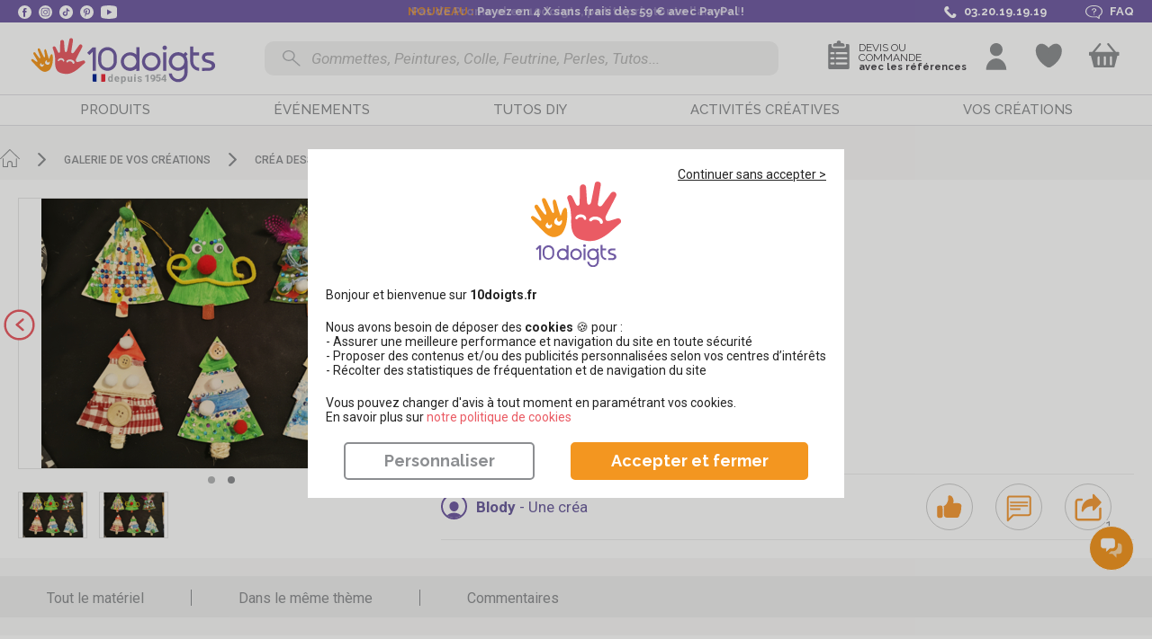

--- FILE ---
content_type: text/html; charset=UTF-8
request_url: https://www.10doigts.fr/galerie/petit-sapin-de-noel-gcr3318.aspx
body_size: 118255
content:
<!DOCTYPE html>
<html lang="fr">
    <head>
        <meta charset="UTF-8" />
        <meta name="viewport" content="width=device-width, initial-scale=1, maximum-scale=1">
            <title>Petit sapin de Noël par Blody- 10doigts.fr</title>
    <meta name="Description" content="10 Doigts : Vente en ligne de matériel pour activités manuelles, loisirs créatifs, bricolage: peinture, gommettes, perles, objets à décorer, pâte à modeler..." />
    <meta property="og:title" content="Petit sapin de Noël - 10doigts.fr" />
    <meta property="og:type" content="article" />
    <meta property="og:url" content="https://www.10doigts.fr/galerie/petit-sapin-de-noel-gcr3318.aspx" />
    <meta property="og:locale" content="fr_FR" />
    <meta property="og:site_name" content="10 Doigts" />
        <meta property="og:image" content="https://www.10doigts.fr/media/cache/open_graph/assets/galleries/87f4ad229b559df3ea9c6d60d4ca102411d8a5fa.jpeg" />
        <link rel="canonical" href="https://www.10doigts.fr/galerie/petit-sapin-de-noel-gcr3318.aspx" />
                <meta name="facebook-domain-verification" content="wqgsznvtwrvkk13ehvordse3379ewc" />
        <meta name="p:domain_verify" content="32a72c6e1fcfe06399912a8808acf91c" />
        <link rel="icon" type="image/x-icon" href="https://www.10doigts.fr/favicon.ico" />
        <link rel="shortcut icon" type="image/x-icon" href="https://www.10doigts.fr/favicon.ico" />
        <link rel="apple-touch-icon" type="image/png" sizes="180x180" href="/apple-touch-icon-180x180.png">

                <link rel="stylesheet" href="/css/app.css?v=BJWH85AQ" />
<link rel="stylesheet" href="/css/animate.min.css?v=BJWH85AQ" />
<link rel="preload" href="/js/init.js?v=BJWH85AQ" as="script">
<script src="/js/init.js?v=BJWH85AQ"></script>
<script src="/js/rgpd-min.js?v=BJWH85AQ" async></script>                
        <!-- Google Tag Manager -->
<script>
    window.dataLayer = window.dataLayer || [];
    function gtag(){dataLayer.push(arguments);}
    gtag('js', new Date()); 
</script>
    
<script>(function(w,d,s,l,i){w[l]=w[l]||[];w[l].push({'gtm.start':
new Date().getTime(),event:'gtm.js'});var f=d.getElementsByTagName(s)[0],
j=d.createElement(s),dl=l!='dataLayer'?'&l='+l:'';j.async=true;j.src=
'https://www.googletagmanager.com/gtm.js?id='+i+dl;f.parentNode.insertBefore(j,f);
})(window,document,'script','dataLayer','GTM-N4KLVB9');</script>
<!-- End Google Tag Manager -->        
        <script>
            var pageCacheEnabled = false;
            function sanitize(string) {
                return string.replace(/[.*+?^${}()|[\]\\]/g, '\\$&');
            }
        </script>
        
                
        <script type="application/ld+json">
        {
                "@context": "https://schema.org",
                "@type": "WebSite",
                "name": "10doigts",
                "url": "https://www.10doigts.fr/"
        }
        </script>
                <script>
        var baseUrl = '';
                </script>
        <script>
            productLists = [];
            dataLayerEvents = [];
        </script>
        <script>
  var _paq = window._paq = window._paq || [];
</script>        <script>
var breadcrumbsNames = [];
var breadcrumbsIds = []; 
</script>   
        <script>
    var user_logged = false;
    
    dataLayer.push({
        'environment': "prod",
        'site': "10doigts",
        'page' : {
            'type':"",
            'name':"",
            'checkoutStep':"false",
            'checkoutOption':""
        },
        'cart' : {
            'id' : '',
            'creationDate' : '2026-01-19 04:18:01',
            'totalExclTax' : 0,
            'totalInclTax' : 0,
            'totalProductsExclTax' : 0,
            'totalProductsInclTax' : 0,
            'totalShippingExclTax' : 0,
            'totalShippingInclTax' : 0,
            'totalDiscountExclTax' : 0,
            'totalDiscountInclTax' : 0,
            'products' : [
                            ],
            'coupons' : [
                            ]
        },
        'user' : {
                            "logged": false,
                    }
    });
</script>
                        <script>
            if(productLists.length>0){
                dataLayer.push({
                    "lists":productLists
                });
            }
        </script>
        <script>
        var messages = [];
        messages['shipping_delay'] = "\u003Cp\u003ESelon\u0020mode\u0020de\u0020transport\u003C\/p\u003E\r\n";
        messages['shipping_waiting'] = "\u003Cp\u003EA\u0020r\u0026eacute\u003Bception\u0020des\u0020produits\u0020non\u0020disponibles\u0020\u0028\u007B0\u007D\u0029\u003C\/p\u003E";
        </script>
        <style>
    .burger-bt.disabled .toggle-menu span{ animation-duration: .0s !important; }
</style>        <script src="https://challenges.cloudflare.com/turnstile/v0/api.js?render=explicit"></script>
    </head>
    <body class="gallery_creation" itemscope itemtype="http://schema.org/WebPage">
        <!-- Google Tag Manager (noscript) -->
<noscript><iframe src="https://www.googletagmanager.com/ns.html?id=GTM-N4KLVB9"
height="0" width="0" style="display:none;visibility:hidden"></iframe></noscript>
<!-- End Google Tag Manager (noscript) -->        <div class="wrapper"> 
            
                            <header>
    <div class="header-infos">
        <div class="container">
            <div class="left">
                <a class="facebook obflink" data-o="aHR0cHM6Ly93d3cuZmFjZWJvb2suY29tLzEwZG9pZ3RzLmZyLw==" data-t="_blank">
                    <svg version="1.1" xmlns="http://www.w3.org/2000/svg" xmlns:xlink="http://www.w3.org/1999/xlink" viewBox="0 0 112.2 112.2" xml:space="preserve">
    <circle fill="#fff" class="h-black" cx="56.1" cy="56.1" r="56.1"/>
    <path fill="#705ba3" d="M70.2,58.3h-10V95H45V58.3h-7.2V45.4H45v-8.3c0-6,2.8-15.3,15.3-15.3l11.2,0v12.5h-8.2c-1.3,0-3.2,0.7-3.2,3.5
            v7.6h11.3L70.2,58.3z"/>
</svg>
                </a>
                <a class="instagram obflink" data-o="aHR0cHM6Ly93d3cuaW5zdGFncmFtLmNvbS8xMGRvaWd0cy8=" data-t="_blank">
                    <svg version="1.1" xmlns="http://www.w3.org/2000/svg" xmlns:xlink="http://www.w3.org/1999/xlink" viewBox="0 0 128 128" xml:space="preserve">
    <circle fill="#ffffff" cx="64" cy="64" r="64"/>
    <path fill="#705ba3" d="M82.3,104H45.7C33.7,104,24,94.3,24,82.3V45.7C24,33.7,33.7,24,45.7,24h36.7c11.9,0,21.7,9.7,21.7,21.7v36.7
            C104,94.3,94.3,104,82.3,104z M45.7,30.7c-8.3,0-15,6.7-15,15v36.7c0,8.3,6.7,15,15,15h36.7c8.3,0,15-6.7,15-15V45.7
            c0-8.3-6.7-15-15-15H45.7z"/>
    <path fill="#705ba3" d="M64,84c-11,0-20-9-20-20c0-11,9-20,20-20s20,9,20,20C84,75,75,84,64,84z M64,50.7c-7.4,0-13.3,6-13.3,13.3
            c0,7.4,6,13.3,13.3,13.3s13.3-6,13.3-13.3C77.3,56.6,71.4,50.7,64,50.7z"/>
    <circle fill="#705ba3" cx="85.3" cy="42.7" r="4.6"/>
</svg>                </a>
                <a class="tiktok obflink" data-o="aHR0cHM6Ly93d3cudGlrdG9rLmNvbS9AMTBkb2lndHM=" data-t="_blank">
                    <svg id="Calque_2" xmlns="http://www.w3.org/2000/svg" viewBox="0 0 382.89 383.45">
    <path fill="#ffffff" class="hover" d="m0,203.75v-24c1.2-8.4,2.1-16.8,3.7-25.1C19.4,72.35,89.6,8.65,172.8.95c40.9-3.8,79.8,3.6,114.9,25.2,68.6,42.3,100.4,104.4,94.5,184.8-2.8,38-17.6,72-41.8,101.5-30.1,36.7-68.6,59.5-115.4,68-7.1,1.3-14.3,2-21.4,3h-24c-4.7-.6-9.4-1.1-14-1.7-38.2-5.5-71.9-20.7-100.7-46.3-33.3-29.6-54.1-66.3-62-110.2-1.2-7.1-1.9-14.3-2.9-21.5Zm287.7-66.1c-33.5-3.6-52-21.8-55.8-54.9h-35.2v5.1c0,47.4,0,94.8-.1,142.2,0,2.2-.1,4.5-.3,6.7-1.6,16.3-15.3,28.9-31.7,29.1-16.5.2-30.6-12.1-32.7-28.6-2-15.8,8.5-31.4,24.2-34.8,5.8-1.3,12-.7,18.1-1v-34.8c-7.7-1.4-15.2-1.1-22.8.3-37.6,6.9-62.5,43.5-54.6,80.2,8.2,37.9,46.3,61.6,83.6,52.1,31.4-8,52.1-34.6,52.1-66.9,0-24.6-.2-49.1-.2-73.7v-4.7c16.9,12.3,34.9,18.8,55.3,18.7.1-12,.1-23.4.1-35Z"/>
</svg>                </a>
                <a class="pinterest obflink" data-o="aHR0cHM6Ly93d3cucGludGVyZXN0LmZyL2RpeGRvaWd0cy8=" data-t="_blank">
                    <svg version="1.1" xmlns="http://www.w3.org/2000/svg" xmlns:xlink="http://www.w3.org/1999/xlink" viewBox="0 0 112.2 112.2" xml:space="preserve">
    <circle fill="#ffffff" class="h-black" cx="56.1" cy="56.1" r="56.1"/>
    <path fill="#705ba3" d="M60.6,75.1c-4.2-0.3-6-2.4-9.3-4.4c-1.8,9.6-4.1,18.8-10.7,23.6c-2-14.5,3-25.4,5.3-36.9
            c-4-6.7,0.5-20.2,8.9-16.9c10.4,4.1-9,25,4,27.6c13.6,2.7,19.1-23.5,10.7-32C57.4,23.6,34.2,35.7,37,53.3
            c0.7,4.3,5.2,5.6,1.8,11.6C31,63.2,28.7,57,29,48.9c0.5-13.4,12-22.7,23.6-24C67.2,23.2,81,30.2,82.9,44
            C85,59.5,76.3,76.3,60.6,75.1L60.6,75.1z"/>
</svg>
                </a>
                <a class="youtube obflink" data-o="aHR0cHM6Ly93d3cueW91dHViZS5jb20vY2hhbm5lbC9VQ016UnNBYTZDdEJDdmNzSVBXdnVGRFE=" data-t="_blank">
                    <svg xmlns="http://www.w3.org/2000/svg" viewBox="0 0 26 22">
    <path class="h-black" fill="#ffffff" d="M13,0A63.94,63.94,0,0,0,3.4,1h0A4.16,4.16,0,0,0,0,5v6H0v6H0a3.89,3.89,0,0,0,3.4,3.9h0A58.38,58.38,0,0,0,13,22a58.38,58.38,0,0,0,9.6-1.1h0A4.06,4.06,0,0,0,26,17h0V11h0V5a3.89,3.89,0,0,0-3.4-3.9h0A48.41,48.41,0,0,0,13,0ZM10,6.4,18,11l-8,4.6Z"/>
</svg>                </a>
            </div>
            <div class="center">
                <div class="texts">
                    <div class="slider">
                                                <p><span style="color:#f39620;">NOUVEAU : </span>Payez en 4 X sans frais dès 59 € avec PayPal !</p>
                        <p>Pas de Promo chez 10doigts, petits prix toute l'année !</p>
                        <p>Expédition <span style="color:#f39620;">RAPIDE</span> sous 24/48H</p>
                        <p>Livraison offerte dès 49€90 en point relais</p>
                        <p><a class="obflink shipping-infos" data-fancybox data-type="ajax" data-src="/popup/ps/frais-de-port.aspx">Profitez de la livraison express</a></p>
                    </div>
                </div>
            </div>
            <script type="text/javascript">
                document.querySelector(".header-infos .container .center .slider").style.width = screen.width + "px";
            </script>
            <div class="right">
                <a class="phone">
                    <svg version="1.1" xmlns="http://www.w3.org/2000/svg" xmlns:xlink="http://www.w3.org/1999/xlink" viewBox="0 0 30.4 30.4" xml:space="preserve">
    <path class="h-black" fill="#44B59D" d="M5.8,2.9c0.2-0.1,0.3-0.3,0.5-0.3C7.4,2.1,8.7,2,9.8,1.7c1.5-0.3,4.5,6.6,2.6,7.2c-0.7,0.2-2.9,0.6-3.5,1
            c-0.5,0.4-0.3,1.4,0.2,2c1.4,1.6,3.3,3.4,4.9,4.9l0,0c0,0,0.1,0.1,0.1,0.1c0,0,0.1,0.1,0.1,0.1h0c1.5,1.6,3.3,3.6,4.9,4.9
            c0.6,0.5,1.6,0.8,2,0.2c0.4-0.6,0.8-2.8,1-3.5c0.6-1.9,7.6,1.1,7.2,2.6c-0.3,1.2-0.3,2.4-0.8,3.6c-0.1,0.2-0.2,0.3-0.3,0.5
            c-2.5,4-8.6,4.5-13.2,0.6c-1.7-1.5-3.4-3-5.1-4.6l0,0c0,0-0.1-0.1-0.1-0.1c0,0-0.1-0.1-0.1-0.1l0,0c-1.6-1.6-3.1-3.3-4.6-5.1
            C1.3,11.5,1.8,5.4,5.8,2.9z" />
</svg>                    <span>03.20.19.19.19</span>
                </a>
                                <a data-o="L3BzL2FpZGUuYXNweA==" class="faq obflink">
                                    <svg xmlns="http://www.w3.org/2000/svg" viewBox="0 0 83.9 65.5"><path class="h-black" fill="#ffffff" d="M45.3,0H38.6C17.3,0,0,13.1,0,29.2S17.3,58.4,38.6,58.4h6.7a45.91,45.91,0,0,0,9.8-1L65,64.9a3.08,3.08,0,0,0,1.9.6,3.55,3.55,0,0,0,1-.2,2,2,0,0,0,1.6-1.9V51.8a33.33,33.33,0,0,0,10.2-9.5A23.28,23.28,0,0,0,83.9,29C83.9,13.1,66.6,0,45.3,0Zm20,49.4A1.94,1.94,0,0,0,64.2,51v7.8l-6.5-4.9a3.08,3.08,0,0,0-1.9-.6,2.2,2.2,0,0,0-.8.1,46,46,0,0,1-9.8,1.1H38.5C20.1,54.5,5.2,43.2,5.2,29.3S20.1,4.1,38.5,4.1h6.7c18.4,0,33.3,11.3,33.3,25.2C78.6,37.2,73.7,44.5,65.3,49.4Z"/><path fill="#939195"  class="h-black" d="M53.9,22c-.4-4.2-4.9-7.6-10.4-7.9A12.87,12.87,0,0,0,35,16.4a7.74,7.74,0,0,0-3.6,6.2c0,1.1,1.2,2,2.7,2s2.7-.9,2.7-2a4.12,4.12,0,0,1,1.9-3.3,6.8,6.8,0,0,1,4.5-1.2c2.9.2,5.3,1.9,5.5,4.2S47,26.5,44.1,27c-2.3.4-4,1.9-4,3.7v4.8c0,1.1,1.2,2,2.7,2s2.7-.9,2.7-2V30.8C50.7,29.9,54.3,26.2,53.9,22Z"/><path class="h-black" d="M44.5,42.1a3.31,3.31,0,0,0-3.8,0,1.63,1.63,0,0,0,0,2.8,3.31,3.31,0,0,0,3.8,0,1.87,1.87,0,0,0,.8-1.4A1.72,1.72,0,0,0,44.5,42.1Z" fill="#939195"/></svg>                    <span>FAQ</span>
                </a>
            </div>
        </div>
    </div>
    <div class="header-wrapper">
        <div class="static-container">
            <div class="top container clearfix">
                <div class="global-notice container">
                </div>
                <div class="nav-left">
                    <div class="burger-bt">
                        <a class="toggle-menu not-active">
                            <span></span>
                            <span></span>
                            <span></span>
                        </a>
                    </div>
                </div>
                                <div class="nav-logo">
                    <a href="/" id="logo">
                        <svg version="1.1" id="Calque_1" xmlns="http://www.w3.org/2000/svg" xmlns:xlink="http://www.w3.org/1999/xlink" x="0px" y="0px" viewBox="0 0 189.9 56.8" style="enable-background:new 0 0 189.9 56.8;" xml:space="preserve">
                            <g class="over">
                                    <path style="fill:#ea5b64;" d="M61.1,32.1c-0.1-0.2-0.3-0.4-0.4-0.5c-0.2-0.1-0.4-0.2-0.6-0.3c-0.2-0.1-0.5-0.1-0.7,0c-0.1,0-1,0.2-3.5,0.9
                                        h-0.1c0,0-1.5,0.4-2.3,0.1c-0.2-0.1-0.4-0.2-0.5-0.4c-0.6-1,0.1-2.4,0.1-2.4l1.5-2.5l4.8-7.9c0.2-0.3,0.3-0.7,0.3-1.1
                                        c0-0.4-0.2-0.7-0.4-1c0,0,0-0.1,0-0.1c0,0,0,0-0.1-0.1c0,0,0,0,0-0.1l0,0c-0.1-0.1-0.1-0.1-0.2-0.2l-0.1-0.1
                                        c-0.2-0.1-0.4-0.2-0.6-0.2c-0.6,0.1-1.2,0.4-1.6,0.8l0,0c-0.6,0.8-2.2,2.6-3.5,4.2c0,0-1.3,1.6-2,2.4l-0.1,0.1
                                        c-0.2,0.1-0.4,0.2-0.7,0.3c-0.2,0-0.5,0-0.7-0.1c-0.2-0.1-0.4-0.2-0.5-0.4c-0.1-0.2-0.2-0.4-0.2-0.6c0-0.3,0.1-0.6,0.1-0.9l2.2-9.7
                                        c0.1-0.2,0.1-0.4,0-0.7c0-0.2-0.1-0.4-0.2-0.6c-0.1-0.2-0.3-0.4-0.5-0.5c-0.2-0.1-0.4-0.2-0.6-0.3c-0.2-0.1-0.4-0.1-0.7,0
                                        c-0.2,0-0.4,0.1-0.6,0.2c-0.2,0.1-0.4,0.3-0.5,0.5c-0.1,0.2-0.2,0.4-0.3,0.6l-2.4,9.1c-0.3,1.1-0.7,2.2-1.5,2.1c-0.1,0-0.1,0-0.2,0
                                        c-0.9-0.2-0.9-1.8-0.8-2.4V13c0-0.5-0.1-0.9-0.4-1.3c-0.2-0.3-0.5-0.5-0.9-0.5c-0.1,0-0.2,0-0.3,0c-0.2,0-0.5,0-0.7,0.1
                                        c-0.2,0.1-0.4,0.2-0.6,0.3c-0.4,0.3-0.6,0.8-0.6,1.2l-0.7,8.8c0,0.3-0.1,0.6-0.2,0.8c-0.2,0.2-0.4,0.4-0.7,0.5c-0.1,0-0.2,0-0.4,0
                                        c-0.2-0.1-0.3-0.2-0.5-0.3c-0.1-0.1-0.2-0.3-0.3-0.4l-1.9-4.5c-0.1-0.2-0.2-0.3-0.3-0.5c-0.1-0.1-0.3-0.2-0.5-0.3
                                        c-0.1,0-0.1,0-0.2-0.1c-0.3-0.1-0.6,0-0.9,0.1c-0.4,0.2-0.6,0.5-0.8,0.8c-0.1,0.4-0.1,0.8,0,1.1v0v0c0.1,0.3,0.2,0.9,0.5,1.7
                                        c0.9,3,1.2,6.1,0.9,9.2c-1.2,10.3,2.7,11.8,7.3,12.8c1.8,0.4,3.6,0.5,5.3,0.2c3.1-0.6,6.1-2.3,8-3.6l6.3-4.8c0.4-0.2,0.7-0.6,0.8-1
                                        C61.3,32.9,61.3,32.5,61.1,32.1L61.1,32.1z M42.7,31.3c0,0,0,0.1-0.1,0.1c0,0.1-0.1,0.2-0.2,0.2c-0.1,0-0.2,0-0.3,0
                                        c-0.9-0.3-1.7-0.6-2.6-0.7c-0.9-0.2-1.8-0.3-2.7-0.2l0,0h-0.1h0h0l-0.1,0h0v0c0,0,0-0.1-0.1-0.1v0v0v0v-0.1c0-0.1,0-0.1,0-0.2l0-0.1
                                        c0,0,0,0,0-0.1c0-0.1,0-0.1,0.1-0.2c0-0.1,0.1-0.1,0.1-0.2c0,0,0.1,0,0.1,0c1.9-0.3,3.8-0.1,5.5,0.7l0.3,0.1l0.1,0
                                        c0.1,0,0.1,0.1,0.1,0.1l0,0l0.1,0.1v0v0c0,0.1,0,0.1,0,0.2v0.1c0,0,0,0,0,0.1c0,0,0,0.1,0,0.1L42.7,31.3z M50.7,33.7
                                        c-0.5,0.6-1.1,1-1.9,1.2c-0.5,0.1-1,0.1-1.6,0l0,0c-0.5-0.2-0.9-0.4-1.3-0.7c-0.4-0.3-0.6-0.7-0.8-1.2c-0.3-0.7-0.2-1.6,0.1-2.3
                                        c0-0.1,0.1-0.2,0.2-0.3c0,0,0-0.1,0-0.1c0.1-0.1,0.1-0.2,0.2-0.2c0.6-0.7,1.4-1.2,2.3-1.3c0.3-0.1,0.6-0.1,1,0
                                        c0.3,0.1,0.6,0.2,0.9,0.4c-0.3,0.1-0.6,0.2-0.9,0.4c-0.2,0.2-0.4,0.5-0.5,0.8c-0.2,1.1,0.1,1.7,0.4,1.9c0.4,0.2,0.8,0.3,1.3,0.3
                                        c0.4,0,0.9-0.1,1.3-0.4c0,0.3,0,0.6-0.1,0.8C51,33.3,50.9,33.5,50.7,33.7L50.7,33.7z"/>
                                
                                    <path style="fill:#F49721;" d="M31.9,26.4c-0.2,0-0.4,0-0.7,0c-1.3,0.3-2.2,2.2-2.5,3c-0.1,0.3-0.4,0.6-0.7,0.8c-0.3,0.1-0.4-0.7-0.4-0.7
                                        L26.8,22c-0.2-1.6-0.4-3.2-0.5-4.1c-0.2-1.2-1.5-1-1.5-1c-1.2,0.2-1,1.6-1,1.6s0.3,5.4,0.3,7.5c0,0,0,0,0,0.1v0.2v0.5
                                        c0,0.1,0,0.2,0,0.3c0,0,0,0,0,0.1c-0.1,0.6-0.7,0.1-0.7,0.1c0,0-0.1-0.1-0.1-0.1c0,0-0.1-0.1-0.1-0.1l0,0c-0.2-0.1-0.4-0.2-0.6-0.3
                                        c-0.2,0-0.4,0-0.7,0.1l0,0c-0.8,0.2-1.4,0.9-1.4,1.1c0,0,0,0,0,0.1v0c0,0,0,0.1,0,0.2c0,0.1-0.4,0.8-1,0.3c-0.2-0.1-0.4-0.2-0.6-0.2
                                        c-0.2,0-0.4,0-0.6,0.1h-0.1l-0.1,0c0,0,0,0-0.1,0h0c0,0-0.1,0.1-0.1,0.1c-0.3,0.2-0.5,0.4-0.6,0.6c-0.1,0.3-0.2,0.6-0.1,0.9
                                        c0,0,0.1,0.6-0.4,0.6c-0.2,0-0.3-0.1-0.4-0.2c-0.1-0.1-0.2-0.2-0.3-0.3c0,0-2.2-3-2.8-4c-0.1-0.2-0.3-0.3-0.5-0.3
                                        c-0.2,0-0.4,0-0.6,0h0c-0.1,0-0.1,0.1-0.2,0.1l0,0c0,0-0.1,0-0.1,0.1c-0.5,0.5,0,1.4,0,1.4l1.4,2.6c0,0,1.8,3.5,3.4,5.8
                                        c0.5,0.8,3.4,5.2,6.4,5c0.4,0,0.9-0.1,1.3-0.2c0.3-0.1,1.2-0.3,1.4-0.4c3.5-0.8,4.6-6,4.6-6c0.1-0.6,0.3-1.2,0.4-1.7
                                        c0.4-1.7,0.9-3.3,1.6-4.9C32.5,27.4,32.8,26.4,31.9,26.4z M22.1,33.6c0,0.3-0.1,0.6-0.3,0.8c-0.1,0.3-0.3,0.5-0.6,0.7
                                        c-0.4,0.3-0.9,0.4-1.4,0.3c-0.1,0-0.2,0-0.2,0h-0.1c-0.1,0-0.1,0-0.2-0.1c-0.5-0.2-0.9-0.7-1.1-1.2c-0.1-0.2-0.1-0.4-0.1-0.6
                                        c0-0.2,0-0.4,0.1-0.6c0.1,0.2,0.2,0.3,0.4,0.5c0.2,0.1,0.4,0.2,0.6,0.2c0.7,0,1-0.3,1.1-0.5c0.1-0.3,0.1-0.5,0-0.8
                                        c-0.1-0.3-0.2-0.5-0.4-0.7c0.2,0,0.3-0.1,0.5,0c0.2,0,0.3,0.1,0.5,0.2c0.4,0.2,0.8,0.5,1,0.9C22,32.9,22.1,33.2,22.1,33.6L22.1,33.6
                                        z M26.9,33c-0.3,0.4-0.7,0.7-1.2,0.8c-0.1,0-0.2,0-0.2,0h-0.1h-0.2c-0.5-0.1-1.1-0.3-1.4-0.7c-0.1-0.1-0.3-0.3-0.3-0.5
                                        c-0.1-0.2-0.1-0.4-0.1-0.6c0.1,0.1,0.3,0.3,0.5,0.3c0.2,0,0.4,0,0.6,0c0.7-0.3,0.9-0.6,0.9-0.9c0-0.3-0.1-0.5-0.3-0.8
                                        c-0.2-0.2-0.4-0.4-0.6-0.5c0.1-0.1,0.3-0.2,0.5-0.2c0.2,0,0.3,0,0.5,0c0.5,0,0.9,0.2,1.2,0.5c0.2,0.2,0.4,0.5,0.6,0.8l0,0
                                        c0.1,0.3,0.1,0.6,0.1,0.9C27.2,32.5,27.1,32.8,26.9,33L26.9,33z"/>
                                                            </g>
                            <g class="out">
                                    <path style="fill:#F49721;" d="M31.3,25.9c-0.1-0.7-0.3-1.1-0.5-1.2c-0.1,0-0.2-0.1-0.3-0.1c-0.2,0-0.5,0.1-0.6,0.2c-0.6,0.5-1.1,1.9-1.3,2.4
                                            c-0.1,0.4-0.3,1.1-0.5,1.5c0,0-0.1,0.2-0.1,0.2c-0.1,0-0.2-0.2-0.2-0.2c-0.1-0.1-0.1-0.3-0.1-0.4c-0.8-2.2-2.1-6.9-2.1-6.9
                                            s-0.4-1.6-1.2-1.3c-0.8,0.3-0.7,1.8-0.7,1.8l0.7,4.4c0,0.4,0,1-0.4,1.1c-0.4,0.1-0.7-0.4-0.9-0.6c-0.9-1.9-3.3-6.8-3.3-6.8
                                            s-0.6-1-1.5-0.6c-0.9,0.4-0.4,1.7-0.4,1.7l2.1,5.7c0.1,0.4,0.4,1.2,0,1.4c-0.3,0.2-0.6-0.1-0.9-0.3c-0.1-0.1-0.2-0.2-0.2-0.3
                                            c-1.2-1.5-2.4-3-3.4-4.5c-0.4-0.4-1-0.4-1.4,0c0,0,0,0,0,0c-0.8,0.7,0.4,2.3,0.4,2.3l2.3,4c0,0,0.1,0.2,0.3,0.5l0.1,0.2
                                            c0,0,0.6,1,0.2,1.4l0,0c-0.2,0.2-0.6,0.1-1.5-0.6c-2.5-2-2.6-1.8-2.6-1.8c-0.4-0.2-0.9-0.2-1.2,0.2c-0.5,0.6,0.1,1.3,0.1,1.3
                                            l1.7,1.9l4.3,4.5c0.6,0.6,3.9,4.2,6.9,3.4c0.4-0.1,0.8-0.2,1.3-0.4c0.7-0.3,1.4-0.7,2-1.2c0.9-1,1.5-2.2,2.1-3.8
                                            C31.6,31.9,31.6,27.9,31.3,25.9z M23.3,34.4c-0.2,0.5-0.5,0.9-0.9,1.2c-0.3,0.3-0.8,0.3-1.2,0.2c-0.5-0.2-0.9-0.5-1.2-0.9
                                            c-0.2-0.3-0.3-0.7-0.2-1.1c0.2-0.5,0.5-0.9,1-1.2c0.1-0.1,0.3-0.1,0.4-0.2c-0.2,0.3-0.5,0.9,0,1.3c0.7,0.5,0.9,0.4,1.3,0.1
                                            c0.2-0.2,0.3-0.4,0.4-0.6c0,0,0.1,0.1,0.1,0.1C23.2,33.9,23.3,34.2,23.3,34.4z M28.7,32.1c0,0.5-0.2,1-0.5,1.4
                                            c-0.4,0.5-0.8,0.7-1.2,0.7c-0.7,0-1.3-0.3-1.9-0.7c-0.5-0.4-0.8-0.9-0.7-1.3c0-0.6,0.3-1.2,0.7-1.7c0.3-0.3,0.7-0.5,1.2-0.5
                                            c-0.3,0.3-0.4,0.8-0.2,1.3c0.4,0.7,0.8,0.9,1,0.9c0.6-0.1,1.1-0.5,1.4-1.1C28.6,31.4,28.7,31.8,28.7,32.1z"/>
                                <path style="fill:#ea5b64;" d="M60.4,31c-0.2-0.4-0.6-0.6-1-0.7c-0.2,0-0.5,0-0.7,0l0,0l-3.4,1l-0.1,0l0,0c0,0-1.5,0.5-2.2,0.2
                                        c-0.2-0.1-0.4-0.2-0.5-0.4c-0.7-1-0.1-2.3-0.1-2.3l1.3-2.5l4.1-8c0.4-0.7,0.3-1.5-0.2-2c0,0,0-0.1-0.1-0.1c0,0,0,0-0.1-0.1s0,0,0,0
                                        l0,0c-0.1-0.1-0.1-0.1-0.2-0.2c0,0-0.1,0-0.1-0.1c-0.2-0.1-0.4-0.1-0.6-0.1c-0.9,0-1.5,0.9-1.5,0.9l0,0c-0.5,0.8-1.9,2.7-3.1,4.3
                                        l0,0c0,0-1.1,1.7-1.8,2.4c0,0,0,0-0.1,0.1l0,0c-0.4,0.3-0.9,0.4-1.3,0.2c-0.4-0.1-0.7-0.5-0.7-0.9c0-0.3,0-0.6,0.1-1l1.5-9.6
                                        c0.2-0.9-0.4-1.8-1.3-2s-1.8,0.4-2,1.3c0,0,0,0.1,0,0.1l-1.8,9c-0.2,1.1-0.5,2.1-1.3,2.2c-0.1,0-0.1,0-0.2,0
                                        c-0.9-0.2-0.9-1.7-1-2.3l-0.5-7c0-0.4-0.2-0.9-0.5-1.2c-0.2-0.2-0.5-0.4-0.9-0.5c-0.1,0-0.2,0-0.3,0c-0.4,0-0.9,0.2-1.2,0.5
                                        c-0.3,0.3-0.5,0.8-0.5,1.2l-0.2,8.6c0,0.7-0.3,1.2-0.8,1.3c-0.1,0-0.2,0-0.3,0c-0.3-0.1-0.6-0.3-0.8-0.7l-2.1-4.3
                                        c-0.2-0.3-0.4-0.6-0.8-0.7c-0.1,0-0.1,0-0.2-0.1c-0.3-0.1-0.6,0-0.9,0.1c-0.3,0.2-0.6,0.5-0.7,0.8c-0.1,0.4-0.1,0.8,0.1,1.1v0v0
                                        c0.1,0.3,0.3,0.9,0.6,1.7c1.1,2.9,1.5,5.9,1.5,8.9c-0.5,10.1,3.3,11.3,7.8,12.1c1.7,0.3,3.5,0.3,5.1-0.1c3-0.7,5.7-2.6,7.5-4
                                        l5.8-5.1C60.6,32.8,60.8,31.8,60.4,31z M41.7,30.9L41.7,30.9c-0.1,0.1-0.2,0.2-0.4,0.3c-0.1,0-0.2,0-0.2,0c-0.1,0-0.3,0-0.4-0.1
                                        c-0.2-0.1-0.3-0.3-0.3-0.5l0-0.1c-0.2-0.5-0.8-0.7-1.3-0.8h-0.2c-0.2,0-1.2,0-1.7,0.7L37,30.6c-0.2,0.2-0.5,0.3-0.7,0.2
                                        c-0.2-0.1-0.3-0.2-0.4-0.3c-0.1-0.2-0.1-0.4,0-0.6c0.5-1,1.6-1.7,2.7-1.7h0.1H39c1,0,2.2,0.5,2.6,1.7
                                        C41.8,30.2,41.8,30.5,41.7,30.9z M50.5,33.1c-0.2,0.2-0.4,0.2-0.6,0.2h0c-0.3,0-0.6-0.3-0.7-0.7l0-0.2c-0.1-0.5-0.6-0.9-1.4-1.2
                                        c-0.1,0-0.2-0.1-0.3-0.1c-0.4-0.1-1.8-0.4-2.5,0.6c-0.1,0.2-0.3,0.3-0.6,0.3c-0.2,0-0.4-0.1-0.5-0.2c-0.4-0.3-0.4-0.7-0.2-1.1
                                        c0,0,0,0,0,0c1-1.1,2.5-1.6,3.9-1.3c0.2,0,0.3,0.1,0.5,0.1c1.3,0.3,2.7,1.2,2.9,2.6c0,0.1,0,0.1,0,0.2
                                        C50.9,32.6,50.7,32.9,50.5,33.1z"/>
                                

                            </g>
                            <g class="text">
                                <path style="fill:#715CA4;" d="M120.2,22.9c-4.6,0-8.4,3.7-8.4,8.4s3.7,8.4,8.4,8.4c4.6,0,8.4-3.7,8.4-8.4c0,0,0,0,0,0
                                        C128.6,26.6,124.8,22.9,120.2,22.9z M120.2,36.8c-3.1,0-5.6-2.5-5.6-5.6s2.5-5.6,5.6-5.6c3.1,0,5.6,2.5,5.6,5.6
                                        C125.8,34.3,123.3,36.8,120.2,36.8L120.2,36.8z"/>
                                <rect x="130.9" y="22.9" style="fill:#715CA4;" width="2.8" height="16.7"/>
                                <path style="fill:#715CA4;" d="M132.3,16.8c-1.1,0-2,0.9-2,2s0.9,2,2,2s2-0.9,2-2S133.4,16.8,132.3,16.8z"/>
                                <path style="fill:#715CA4;" d="M163.3,39.6v-2.8c-2.9-0.2-5.2-2.6-5.2-5.5v-5.6h5.2v-2.8h-5.2v-5.2h-2.8v13.6
                                        C155.4,35.7,158.9,39.4,163.3,39.6z"/>
                                <path style="fill:#715CA4;" d="M109.5,39.6V18.2h-2.8V25l-0.6-0.5c-1.4-1.1-3.2-1.6-5-1.6c-4.6,0-8.4,3.7-8.4,8.4c0,4.6,3.7,8.4,8.4,8.4
                                        c1.8,0,3.5-0.6,5-1.6l0.6-0.5v2.1L109.5,39.6z M101.1,36.8c-3.1,0-5.6-2.5-5.6-5.6c0-3.1,2.5-5.6,5.6-5.6c3.1,0,5.6,2.5,5.6,5.6
                                        C106.7,34.3,104.2,36.8,101.1,36.8C101.1,36.8,101.1,36.8,101.1,36.8z"/>
                                <path style="fill:#715CA4;" d="M144.5,49.8c4.6,0,8.4-3.8,8.4-8.4V31.2c0-1.7-0.5-3.3-1.4-4.6l-0.2-0.3l1.8-1.8l-2-2l-1.9,1.8l-0.3-0.2
                                        c-3.9-2.5-9.1-1.4-11.6,2.5s-1.4,9.1,2.5,11.6c2.9,1.9,6.7,1.8,9.5-0.3l0.6-0.4v4c0,3.1-2.5,5.6-5.5,5.6c-2.9,0-5.4-2.3-5.6-5.2
                                        h-2.8C136.3,46.3,140,49.8,144.5,49.8z M144.5,36.8c-3.1,0-5.6-2.5-5.6-5.5c0-3.1,2.5-5.6,5.5-5.6s5.6,2.5,5.6,5.5c0,0,0,0,0,0
                                        C150,34.3,147.5,36.8,144.5,36.8L144.5,36.8z"/>
                                <path style="fill:#715CA4;" d="M171.4,39.6L171.4,39.6c2,0,3.6-0.4,4.7-1.3c1.1-0.8,1.7-2.1,1.7-3.4c0-0.8-0.2-1.6-0.7-2.3l0,0
                                        c-0.4-0.6-1-1.1-1.6-1.4c-0.7-0.3-1.5-0.6-2.2-0.9c-0.8-0.3-1.6-0.5-2.2-0.6c-0.6-0.1-1.2-0.4-1.7-0.8c-0.3-0.2-0.6-0.6-0.7-1
                                        c0-0.2,0-0.4,0-0.5c0-0.1,0-0.1,0-0.2v-0.1c0.3-1.4,2.8-1.4,3.3-1.4h4.5v-2.8h-4.5h-0.1h-0.1c-1.8,0-3.3,0.4-4.4,1.3
                                        c-1,0.8-1.6,2.1-1.6,3.4c0,1,0.3,1.9,0.9,2.7c0.6,0.7,1.4,1.2,2.2,1.5c0.9,0.3,1.8,0.6,2.7,0.8c0.4,0.1,0.8,0.2,1.1,0.4
                                        c1.6,0.6,2,1.4,2,2c0,0.5-0.2,0.9-0.5,1.3c-0.5,0.4-1.2,0.7-1.9,0.6H166v2.8L171.4,39.6L171.4,39.6z"/>
                                <path style="fill:#715CA4;" d="M80.7,18.2c-4.6,0-8.4,3.7-8.4,8.4v4.6c0,4.6,3.8,8.4,8.4,8.4c4.6,0,8.4-3.8,8.4-8.4v-4.6
                                        C89,22,85.3,18.2,80.7,18.2C80.7,18.2,80.7,18.2,80.7,18.2z M80.7,36.8c-3.1,0-5.6-2.5-5.6-5.6v-4.6c0-3.1,2.5-5.6,5.6-5.6
                                        c3.1,0,5.6,2.5,5.6,5.6v4.6C86.2,34.3,83.7,36.8,80.7,36.8C80.7,36.8,80.7,36.8,80.7,36.8z"/>
                                <polygon style="fill:#715CA4;" points="70.1,39.6 70.1,18.5 67.2,18.5 62.4,23.4 64.4,25.3 67.3,22.4 67.3,39.6 "/>
                                <path style="fill:#ea5b64;" d="M25.7,30.9L25.7,30.9L25.7,30.9z"/>
                            </g>
                            <path class="since" fill="#B0B2B5" d="M84.1,48.3v-5.7h1.4v6.8h-1.2L84.1,48.3z M81.2,47.1L81.2,47.1c0-0.5,0-0.8,0.1-1.1c0.1-0.3,0.2-0.6,0.4-0.8
		c0.2-0.2,0.4-0.4,0.6-0.5c0.2-0.1,0.5-0.2,0.8-0.2c0.3,0,0.5,0.1,0.7,0.2c0.2,0.1,0.4,0.3,0.5,0.5c0.1,0.2,0.3,0.5,0.4,0.8
		c0.1,0.3,0.2,0.6,0.2,1v0.2c0,0.3-0.1,0.6-0.2,0.9c-0.1,0.3-0.2,0.5-0.4,0.8c-0.1,0.2-0.3,0.4-0.5,0.5c-0.2,0.1-0.4,0.2-0.7,0.2
		c-0.3,0-0.6-0.1-0.8-0.2c-0.2-0.1-0.4-0.3-0.6-0.5c-0.2-0.2-0.3-0.5-0.4-0.8C81.2,47.7,81.2,47.4,81.2,47.1z M82.5,47L82.5,47
		c0,0.3,0,0.5,0,0.6c0,0.2,0.1,0.3,0.1,0.4c0.1,0.1,0.1,0.2,0.3,0.3c0.1,0.1,0.2,0.1,0.4,0.1c0.2,0,0.4,0,0.5-0.1
		c0.1-0.1,0.2-0.2,0.3-0.4c0.1-0.2,0.1-0.4,0.1-0.6v-0.5c0-0.2,0-0.4-0.1-0.5c0-0.1-0.1-0.3-0.2-0.4c-0.1-0.1-0.2-0.2-0.3-0.2
		c-0.1-0.1-0.2-0.1-0.4-0.1c-0.1,0-0.3,0-0.4,0.1c-0.1,0.1-0.2,0.2-0.3,0.3c-0.1,0.1-0.1,0.3-0.1,0.4C82.5,46.6,82.5,46.8,82.5,47z
		 M89.5,49.5c-0.4,0-0.7-0.1-1-0.2c-0.3-0.1-0.6-0.3-0.8-0.5c-0.2-0.2-0.4-0.5-0.5-0.7c-0.1-0.3-0.2-0.6-0.2-0.9V47
		c0-0.4,0-0.7,0.1-1c0.1-0.3,0.2-0.6,0.4-0.8c0.2-0.2,0.4-0.4,0.7-0.5c0.3-0.1,0.6-0.2,1-0.2c0.3,0,0.6,0.1,0.9,0.2
		c0.3,0.1,0.5,0.3,0.7,0.5c0.2,0.2,0.3,0.4,0.4,0.7c0.1,0.3,0.1,0.6,0.1,1v0.6h-3.8v-0.9h2.5v-0.1c0-0.2,0-0.3-0.1-0.4
		c-0.1-0.1-0.1-0.2-0.3-0.3c-0.1-0.1-0.3-0.1-0.4-0.1c-0.2,0-0.3,0-0.4,0.1c-0.1,0.1-0.2,0.2-0.3,0.3c-0.1,0.1-0.1,0.3-0.1,0.4
		c0,0.2,0,0.3,0,0.5v0.2c0,0.2,0,0.4,0.1,0.5c0,0.2,0.1,0.3,0.2,0.4c0.1,0.1,0.2,0.2,0.4,0.3s0.3,0.1,0.5,0.1c0.2,0,0.4,0,0.6-0.1
		c0.2-0.1,0.4-0.2,0.5-0.4l0.6,0.7c-0.1,0.1-0.2,0.3-0.4,0.4c-0.2,0.1-0.4,0.2-0.6,0.3C90.1,49.4,89.8,49.5,89.5,49.5z M94.3,45.6
		v5.7h-1.4v-6.6h1.3L94.3,45.6z M97.3,47L97.3,47c0,0.4,0,0.8-0.1,1.1c-0.1,0.3-0.2,0.5-0.4,0.8c-0.2,0.2-0.3,0.4-0.6,0.5
		c-0.2,0.1-0.5,0.2-0.8,0.2c-0.3,0-0.5-0.1-0.7-0.2c-0.2-0.1-0.4-0.3-0.5-0.5c-0.1-0.2-0.3-0.5-0.3-0.8c-0.1-0.3-0.2-0.6-0.2-0.9V47
		c0-0.3,0.1-0.7,0.2-1c0.1-0.3,0.2-0.5,0.3-0.8c0.1-0.2,0.3-0.4,0.5-0.5c0.2-0.1,0.5-0.2,0.7-0.2c0.3,0,0.6,0.1,0.8,0.2
		c0.2,0.1,0.4,0.3,0.6,0.5c0.2,0.2,0.3,0.5,0.4,0.8C97.2,46.3,97.3,46.6,97.3,47z M95.9,47.1L95.9,47.1c0-0.3,0-0.5,0-0.6
		c0-0.2-0.1-0.3-0.1-0.4c-0.1-0.1-0.1-0.2-0.3-0.3c-0.1-0.1-0.2-0.1-0.4-0.1c-0.2,0-0.3,0-0.4,0.1c-0.1,0.1-0.2,0.1-0.3,0.2
		c-0.1,0.1-0.1,0.2-0.2,0.4c0,0.1,0,0.3,0,0.5v0.5c0,0.2,0,0.4,0.1,0.6c0.1,0.2,0.2,0.3,0.3,0.4c0.1,0.1,0.3,0.1,0.5,0.1
		c0.2,0,0.3,0,0.4-0.1c0.1-0.1,0.2-0.2,0.3-0.3c0.1-0.1,0.1-0.3,0.1-0.4C95.9,47.4,95.9,47.2,95.9,47.1z M101.6,48.3v-3.6h1.4v4.8
		h-1.3L101.6,48.3z M101.7,47.3l0.4,0c0,0.3,0,0.6-0.1,0.9c-0.1,0.3-0.2,0.5-0.3,0.7c-0.1,0.2-0.3,0.4-0.5,0.5
		c-0.2,0.1-0.5,0.2-0.8,0.2c-0.2,0-0.4,0-0.6-0.1c-0.2-0.1-0.4-0.2-0.5-0.3c-0.1-0.1-0.2-0.3-0.3-0.5c-0.1-0.2-0.1-0.5-0.1-0.8v-3.1
		h1.4v3.1c0,0.1,0,0.2,0,0.3c0,0.1,0.1,0.2,0.1,0.2c0.1,0.1,0.1,0.1,0.2,0.1c0.1,0,0.2,0,0.3,0c0.2,0,0.4,0,0.6-0.1
		c0.1-0.1,0.2-0.2,0.3-0.4C101.7,47.7,101.7,47.5,101.7,47.3z M106.1,44.6v4.8h-1.4v-4.8H106.1z M104.7,43.4c0-0.2,0.1-0.4,0.2-0.5
		c0.1-0.1,0.3-0.2,0.6-0.2s0.4,0.1,0.6,0.2c0.1,0.1,0.2,0.3,0.2,0.5c0,0.2-0.1,0.4-0.2,0.5c-0.1,0.1-0.3,0.2-0.6,0.2
		s-0.4-0.1-0.6-0.2C104.7,43.8,104.7,43.6,104.7,43.4z M110.5,48.1c0-0.1,0-0.2-0.1-0.2c-0.1-0.1-0.1-0.1-0.3-0.2
		c-0.1-0.1-0.3-0.1-0.6-0.2c-0.2,0-0.5-0.1-0.7-0.2c-0.2-0.1-0.4-0.2-0.5-0.3c-0.2-0.1-0.3-0.3-0.4-0.4c-0.1-0.2-0.1-0.3-0.1-0.5
		c0-0.2,0-0.4,0.1-0.6c0.1-0.2,0.2-0.3,0.4-0.5c0.2-0.1,0.4-0.2,0.6-0.3c0.2-0.1,0.5-0.1,0.8-0.1c0.4,0,0.8,0.1,1.1,0.2
		c0.3,0.1,0.5,0.3,0.7,0.5c0.2,0.2,0.2,0.5,0.2,0.8h-1.4c0-0.1,0-0.2-0.1-0.3c0-0.1-0.1-0.2-0.2-0.2c-0.1-0.1-0.2-0.1-0.4-0.1
		c-0.1,0-0.2,0-0.3,0.1c-0.1,0-0.2,0.1-0.2,0.2c0,0.1-0.1,0.2-0.1,0.3c0,0.1,0,0.1,0,0.2c0,0.1,0.1,0.1,0.1,0.1
		c0.1,0,0.2,0.1,0.3,0.1c0.1,0,0.2,0.1,0.4,0.1c0.3,0.1,0.6,0.1,0.9,0.3c0.3,0.1,0.5,0.3,0.7,0.5c0.2,0.2,0.3,0.5,0.3,0.8
		c0,0.2,0,0.4-0.1,0.6c-0.1,0.2-0.2,0.3-0.4,0.5s-0.4,0.2-0.6,0.3c-0.2,0.1-0.5,0.1-0.8,0.1c-0.4,0-0.8-0.1-1.1-0.2
		c-0.3-0.2-0.5-0.4-0.7-0.6c-0.2-0.2-0.2-0.5-0.2-0.8h1.3c0,0.2,0,0.3,0.1,0.4c0.1,0.1,0.2,0.2,0.3,0.2c0.1,0,0.3,0.1,0.4,0.1
		s0.3,0,0.4-0.1c0.1,0,0.2-0.1,0.2-0.2C110.4,48.3,110.5,48.2,110.5,48.1z M117.6,43v6.4h-1.4v-4.8l-1.5,0.5v-1.1l2.7-1H117.6z
		 M120.3,48.4L120.3,48.4c0.4,0,0.7,0,0.9-0.1c0.2-0.1,0.4-0.2,0.6-0.3c0.2-0.2,0.3-0.3,0.4-0.6c0.1-0.2,0.1-0.5,0.1-0.8v-1.3
		c0-0.2,0-0.4-0.1-0.6c0-0.2-0.1-0.3-0.2-0.4c-0.1-0.1-0.2-0.2-0.3-0.2c-0.1-0.1-0.2-0.1-0.3-0.1c-0.1,0-0.2,0-0.3,0.1
		c-0.1,0.1-0.2,0.2-0.3,0.3c-0.1,0.1-0.1,0.2-0.2,0.4c0,0.1-0.1,0.3-0.1,0.4c0,0.2,0,0.3,0.1,0.5c0,0.1,0.1,0.3,0.2,0.4
		c0.1,0.1,0.2,0.2,0.3,0.3c0.1,0.1,0.2,0.1,0.4,0.1c0.1,0,0.3,0,0.4-0.1c0.1-0.1,0.2-0.1,0.3-0.2c0.1-0.1,0.1-0.2,0.2-0.3
		c0-0.1,0.1-0.2,0.1-0.3l0.4,0.3c0,0.2,0,0.4-0.1,0.6c-0.1,0.2-0.2,0.4-0.4,0.5c-0.2,0.2-0.3,0.3-0.5,0.4c-0.2,0.1-0.4,0.1-0.6,0.1
		c-0.3,0-0.6-0.1-0.8-0.2c-0.2-0.1-0.4-0.3-0.6-0.4c-0.2-0.2-0.3-0.4-0.4-0.7c-0.1-0.3-0.1-0.6-0.1-0.9c0-0.3,0.1-0.6,0.2-0.9
		c0.1-0.3,0.3-0.5,0.4-0.7c0.2-0.2,0.4-0.4,0.7-0.5c0.3-0.1,0.6-0.2,0.9-0.2c0.3,0,0.6,0.1,0.9,0.2c0.3,0.1,0.5,0.3,0.7,0.5
		c0.2,0.2,0.4,0.5,0.5,0.8c0.1,0.3,0.2,0.7,0.2,1.1V46c0,0.4,0,0.8-0.1,1.2c-0.1,0.4-0.2,0.7-0.4,1c-0.2,0.3-0.4,0.5-0.7,0.7
		c-0.3,0.2-0.6,0.3-0.9,0.4c-0.3,0.1-0.7,0.1-1.1,0.1h-0.1V48.4z M125.6,46.5l-1.1-0.3l0.4-3.3h3.7v1.1H126l-0.2,1.3
		c0.1,0,0.2-0.1,0.4-0.2c0.2-0.1,0.4-0.1,0.6-0.1c0.3,0,0.6,0,0.8,0.1c0.2,0.1,0.4,0.2,0.6,0.4c0.2,0.2,0.3,0.4,0.4,0.7
		c0.1,0.3,0.1,0.6,0.1,0.9c0,0.3,0,0.6-0.1,0.8c-0.1,0.3-0.2,0.5-0.4,0.7c-0.2,0.2-0.4,0.4-0.7,0.5c-0.3,0.1-0.6,0.2-1,0.2
		c-0.3,0-0.6,0-0.8-0.1s-0.5-0.2-0.7-0.4c-0.2-0.2-0.4-0.4-0.5-0.6c-0.1-0.2-0.2-0.5-0.2-0.8h1.4c0,0.2,0.1,0.3,0.1,0.4
		c0.1,0.1,0.2,0.2,0.3,0.3c0.1,0.1,0.3,0.1,0.4,0.1c0.2,0,0.3,0,0.4-0.1c0.1-0.1,0.2-0.1,0.3-0.3c0.1-0.1,0.1-0.2,0.1-0.4
		c0-0.1,0-0.3,0-0.5c0-0.2,0-0.3-0.1-0.4c0-0.1-0.1-0.2-0.2-0.3c-0.1-0.1-0.2-0.2-0.3-0.2c-0.1-0.1-0.3-0.1-0.4-0.1
		c-0.2,0-0.4,0-0.5,0.1S125.7,46.4,125.6,46.5z M133.9,47V48h-4.6l-0.1-0.8l2.6-4.2h1.1l-1.2,2l-1.2,2H133.9z M133.2,43v6.4h-1.4V43
		H133.2z"/>
                            <g class="since">
                                    <defs>
                                            <path id="SVGID_1_" d="M67,43.4c0-0.6,0.4-1,1-1h11v7H68c-0.6,0-1-0.4-1-1V43.4z"/>
                                    </defs>
                                    <clipPath id="SVGID_00000116939142774406184220000015878849631412811164_">
                                            <use xlink:href="#SVGID_1_"  style="overflow:visible;"/>
                                    </clipPath>
                                    <g style="clip-path:url(#SVGID_00000116939142774406184220000015878849631412811164_);">
                                            <rect x="67" y="42.4" class="st5" width="4" height="7" fill="#002395"/>
                                            <rect x="71" y="42.4" class="st6" width="4" height="7" fill="#FFFFFF"/>
                                            <path class="st7" d="M75,42.4h3c0.6,0,1,0.4,1,1v5c0,0.6-0.4,1-1,1h-3V42.4z" fill="#EC2939" />
                                    </g>
                            </g>
                        </svg>
                    </a>
                </div>
                <div class="nav-center">
                    <div class="block search block-search">
    <div class="menu-search-wrapper">
        <form action="/search-page" class="search-form clearfix" method="GET">
            <div class="query">
                <svg width="28" height="26" viewBox="0 0 28 26" fill="none" xmlns="http://www.w3.org/2000/svg" class="closed">
                    <path d="M8.89577 0.0126514C6.62143 0.169781 4.5438 1.00913 2.91928 2.42728C0.742187 4.32676 -0.298838 6.98604 0.0791136 9.68708C0.423912 12.1614 1.95561 14.3811 4.27636 15.7714C4.70294 16.028 4.87755 16.1195 5.31518 16.3164C6.31421 16.7679 7.31766 17.0364 8.50898 17.1696C8.9665 17.2194 10.1954 17.2194 10.6529 17.1696C11.5459 17.0702 12.315 16.8952 13.1173 16.6107C13.6721 16.4158 14.4435 16.0479 14.9275 15.7495L15.1043 15.6421L17.4804 17.7763C25.9566 25.3881 25.813 25.2588 25.9412 25.3245C26.3589 25.5333 26.8496 25.4737 27.1855 25.1713C27.5126 24.877 27.5834 24.4573 27.3712 24.0714C27.3248 23.9859 26.3501 23.1008 21.9959 19.1805C17.1068 14.7789 16.6825 14.391 16.709 14.3572C16.7267 14.3373 16.7974 14.2637 16.8637 14.1921C18.4418 12.5293 19.2684 10.3594 19.1425 8.20329C19.0717 6.99001 18.7778 5.94381 18.2142 4.89362C17.8406 4.19947 17.4627 3.6704 16.9057 3.06376C16.6714 2.80917 16.0326 2.23435 15.7475 2.02153C14.2291 0.889795 12.5139 0.23144 10.5844 0.0404968C10.1998 0.00270653 9.26267 -0.0132046 8.89577 0.0126514ZM10.6198 1.9002C12.3371 2.1349 13.8312 2.8211 15.0005 3.91703C16.1409 4.98313 16.8328 6.29188 17.056 7.79754C17.109 8.16749 17.109 9.02674 17.056 9.40862C16.9366 10.236 16.7068 10.9163 16.3001 11.6462C15.6436 12.8257 14.5783 13.8361 13.2942 14.4945C11.1635 15.5864 8.5355 15.668 6.32747 14.7093C4.17248 13.7744 2.643 11.9963 2.18769 9.89592C2.10591 9.51404 2.07496 9.25348 2.0617 8.79203C2.04844 8.27888 2.07054 7.95069 2.15453 7.49721C2.51038 5.5659 3.79453 3.85537 5.6644 2.82707C6.66564 2.27413 7.73097 1.96385 9.00628 1.85246C9.05491 1.84849 9.36876 1.8465 9.70251 1.85048C10.1821 1.85644 10.3744 1.86639 10.6198 1.9002Z" fill="#B0B2B5"/>
                </svg>
                <svg xmlns="http://www.w3.org/2000/svg" viewBox="0 0 40 40" class="opened">
                    <path fill="#8c8e91" d="M13.75,11.25l3.06-3,11.94,12-11.94,12-3.06-3,9-9Z" style="transform:rotate(180deg); transform-origin: 50% 50%;"></path>
                </svg>
                <input type="text" name="q" value="" class="search-query" placeholder="Gommettes, Peintures, Colle, Feutrine, Perles, Tutos..." autocomplete="off" maxlength="100">
                <div class="activity">
                    <a class="close"></a>
                </div>
            </div>
        </form>
    </div>
</div>
                </div>
                <div class="nav-right clearfix">
                    <div class="block quick-order">
                                                <a data-o="L3Nob3BwaW5nLWNhcnQ=" class="obflink">
                                                    <span class="svg">
                                <svg width="22" height="31" viewBox="0 0 22 31" fill="none" xmlns="http://www.w3.org/2000/svg">
                                <path d="M20.504 29.975H1.49607C1.37189 29.975 1.27875 29.8741 1.27875 29.7576V6.76029C1.27875 6.63611 1.37965 6.54297 1.49607 6.54297H20.4963C20.6204 6.54297 20.7136 6.64387 20.7136 6.76029V29.7576C20.7213 29.8741 20.6282 29.975 20.504 29.975Z" fill="#8c8e91" stroke="#8c8e91" stroke-width="2" stroke-miterlimit="10" stroke-linecap="round"/>
                                <path d="M5.63291 8.75342C4.94214 8.75342 4.37555 8.18683 4.37555 7.49606V6.71991C4.37555 5.12104 5.67948 3.81711 7.27835 3.81711H8.10107C8.17093 2.38899 9.35068 1.24805 10.7943 1.24805H11.2134C12.6571 1.24805 13.8368 2.38899 13.9067 3.81711H14.7294C16.3283 3.81711 17.6322 5.12104 17.6322 6.71991V7.49606C17.6322 8.18683 17.0656 8.75342 16.3748 8.75342H5.63291Z" fill="#8c8e91"/>
                                <path d="M11.2135 2.03272C12.269 2.03272 13.1306 2.88649 13.1306 3.94981V4.60178H14.7294C15.9014 4.60178 16.8561 5.55645 16.8561 6.72844V7.50459C16.8561 7.76848 16.6388 7.9858 16.3749 7.9858H5.63294C5.36905 7.9858 5.15173 7.76848 5.15173 7.50459V6.72844C5.15173 5.55645 6.10639 4.60178 7.27838 4.60178H8.87725V3.94981C8.87725 2.89425 9.73102 2.03272 10.7943 2.03272H11.2135V2.03272ZM11.2135 0.472656H10.7943C9.19547 0.472656 7.84497 1.55927 7.44137 3.04172H7.28614C5.25263 3.04172 3.59943 4.69492 3.59943 6.72844V7.50459C3.59943 8.63001 4.51528 9.5381 5.63294 9.5381H16.3671C17.4925 9.5381 18.4006 8.62224 18.4006 7.50459V6.72844C18.4006 4.69492 16.7474 3.04172 14.7139 3.04172H14.5587C14.1628 1.55927 12.8123 0.472656 11.2135 0.472656Z" fill="white"/>
                                <path d="M3.28894 14.7695H5.72605" stroke="white" stroke-width="2" stroke-miterlimit="10" stroke-linecap="round"/>
                                <path d="M8.8772 14.7695H18.7188" stroke="white" stroke-width="2" stroke-miterlimit="10" stroke-linecap="round"/>
                                <path d="M3.28894 19.9609H5.72605" stroke="white" stroke-width="2" stroke-miterlimit="10" stroke-linecap="round"/>
                                <path d="M8.8772 19.9609H18.7188" stroke="white" stroke-width="2" stroke-miterlimit="10" stroke-linecap="round"/>
                                <path d="M3.28894 25.1621H5.72605" stroke="white" stroke-width="2" stroke-miterlimit="10" stroke-linecap="round"/>
                                <path d="M8.8772 25.1621H18.7188" stroke="white" stroke-width="2" stroke-miterlimit="10" stroke-linecap="round"/>
                                </svg>
                            </span>
                            <span class="txt">DEVIS OU<br>COMMANDE<br><span class="notice">avec&nbsp;les&nbsp;références</span></span>
                        </a>
                    </div>
                    <div class="block user-infos">
                    <a href="javascript:" class="top-layer">
            <span class="svg">
                <svg width="19" height="24" viewBox="0 0 19 24" fill="none" xmlns="http://www.w3.org/2000/svg">
    <path d="M9.04902 11.487C12.149 11.487 14.662 8.91558 14.662 5.74352C14.662 2.57146 12.149 0 9.04902 0C5.94905 0 3.43604 2.57146 3.43604 5.74352C3.43604 8.91558 5.94905 11.487 9.04902 11.487Z" fill="#8c8e91"/>
    <path d="M18.0829 23.843C18.0829 18.2004 14.0325 13.6211 9.04145 13.6211C4.05045 13.6211 0 18.2004 0 23.843" fill="#8c8e91"/>
</svg>            </span>
        </a>
        <div class="popup-container">
            <div id="user-forms" class="identification">
                <div class="user-menu-header">
                    <span class="svg">
                        <svg width="19" height="24" viewBox="0 0 19 24" fill="none" xmlns="http://www.w3.org/2000/svg">
    <path d="M9.04902 11.487C12.149 11.487 14.662 8.91558 14.662 5.74352C14.662 2.57146 12.149 0 9.04902 0C5.94905 0 3.43604 2.57146 3.43604 5.74352C3.43604 8.91558 5.94905 11.487 9.04902 11.487Z" fill="#8c8e91"/>
    <path d="M18.0829 23.843C18.0829 18.2004 14.0325 13.6211 9.04145 13.6211C4.05045 13.6211 0 18.2004 0 23.843" fill="#8c8e91"/>
</svg>                    </span>
                    <span>Espace client</span>
                </div>
                                                                <div class="panel login">
                    <form name="customer_login" method="post" action="/customer/login?from=/galerie/petit-sapin-de-noel-gcr3318.aspx" novalidate="novalidate">
                            <div class="text  ">
        <label for="customer_login_email" class="required">Adresse email</label>
        <input type="email"     id="customer_login_email" name="customer_login[email]" required="required" class="field-email" placeholder="Votre adresse email" />
        
    </div>

                            <div class="text  ">
        <label for="customer_login_password" class="required">Mot de passe</label>
        <input type="password"     id="customer_login_password" name="customer_login[password]" required="required" class="field-pwd" placeholder="Votre mot de passe" />
        
    </div>

                    <div class="lost-pwd"><a>Mot de passe oublié?</a></div>
                    <div><button type="submit" id="customer_login_submit" name="customer_login[submit]" class="button">Se connecter</button></div>
                    
                    </form>
                    <div class="new-account">
                        <a class="button bt-white">Créer un compte</a>
                    </div>
                </div>
                <div class="panel register">
                    <form name="customer_register" method="post" action="/customer/login?from=/galerie/petit-sapin-de-noel-gcr3318.aspx" novalidate="novalidate">
                    <div class="f-radio">
                            <div class="choice  ">
        <label class="required">Je suis un ...</label>
        <div id="customer_register_type"><input type="radio"     id="customer_register_type_0" name="customer_register[type]" required="required" data-validation="required" data-validation-error-msg="Merci de préciser si vous êtes un particulier ou un professionnel." data-validation-error-msg-container="#form-error-account-type" value="1" /><label for="customer_register_type_0" class="required">Particulier</label><input type="radio"     id="customer_register_type_1" name="customer_register[type]" required="required" data-validation="required" data-validation-error-msg="Merci de préciser si vous êtes un particulier ou un professionnel." data-validation-error-msg-container="#form-error-account-type" value="0" /><label for="customer_register_type_1" class="required">Professionnel</label></div>
        
    </div>

                        <div id="form-error-account-type"></div>
                    </div>
                    <div class="checkbox clearfix">
                        <input type="checkbox"     id="customer_register_isSubscribedToNewsletter" name="customer_register[isSubscribedToNewsletter]" class="uniform" value="1" />
                        <label for="customer_register_isSubscribedToNewsletter">Je souhaite recevoir les tutos de 10doigts gratuitement par e-mail.</label>
                    </div>
                    <div><button type="submit" id="customer_register_submit" name="customer_register[submit]" class="button">Créer mon compte</button></div><input type="hidden"     id="customer_register__token" name="customer_register[_token]" value="9f.YYJ0xVJhkGs7A9dq_uZUH3PKI2UVBWvFiqH7xL-Wv5c.Ku4VmmdU5i5vbqQtx98jQET9UABHMQmQvNmdnNnyztQN7kDoFAj3WFJt5w" />
                    </form>
                    <div class="back">
                        <a class="button bt-white">Déjà client?</a>
                    </div>
                </div>
                <div class="panel password">
                    <form name="customer_password_renew" method="post" action="/customer/login?from=/galerie/petit-sapin-de-noel-gcr3318.aspx">
                            <div class="text  ">
        <label for="customer_password_renew_email" class="required">Votre email</label>
        <input type="email"     id="customer_password_renew_email" name="customer_password_renew[email]" required="required" class="field-email" placeholder="Votre adresse email" />
        
    </div>

                    <div><button type="submit" id="customer_password_renew_submit" name="customer_password_renew[submit]" class="button">Regénérer le mot de passe</button></div>
                    <input type="hidden"     id="customer_password_renew__token" name="customer_password_renew[_token]" value="f182c9519c9f9f79d79b58aeba0d.-9nc30Lyisu0YabW6fu0MSs3POQVzuONIL8XDZIVo1M.iayQiwO62JHOO-mixLLOQx9jb49Fi7P9a8Z2VfcklzCj6q61BbXTvo0H0Q" />
                    </form>
                    <div class="back">
                        <a class="button bt-white">Retour</a>
                    </div>
                </div>
            </div>
        </div>
            </div>
                    <div class="block block-wishlist">
        <a data-o="L3dpc2hsaXN0" class="obflink">
            <span class="svg">
            <svg width="19" height="17" viewBox="0 0 19 17" fill="none" xmlns="http://www.w3.org/2000/svg">
    <path xmlns="http://www.w3.org/2000/svg" d="M0,17L0,17 M16.3,1.9C14.5,0.6,11.2,2,9.6,5.1C8.1,2.1,4.8,0.6,3,1.9c-2,1.4-2,5.2,0,8.3  c2.1,3.4,5.2,5.3,6.3,5.9c0.3,0.1,0.6,0.1,0.9,0c1.1-0.6,4.2-2.4,6.3-5.9C18.4,7.1,18.4,3.3,16.3,1.9z" style="fill: none; stroke:#8c8e91; stroke-width:2;"/>
</svg>        </span>
    </a>
</div>

                    
<div class="block block-cart">
        <a data-o="L3Nob3BwaW5nLWNhcnQ=" class="obflink bt-cart scroll">
            <span class="svg">
            <svg width="30" height="24" viewBox="0 0 30 24" fill="none" xmlns="http://www.w3.org/2000/svg">
            <path d="M29.0685 12.3479H0.56231C0.277075 12.3479 0.0437012 12.1145 0.0437012 11.8293V9.28814C0.0437012 9.0029 0.277075 8.76953 0.56231 8.76953H29.0685C29.3538 8.76953 29.5871 9.0029 29.5871 9.28814V11.8293C29.5871 12.1145 29.3538 12.3479 29.0685 12.3479Z" fill="#8c8e91"/>
            <path d="M1.83301 12.3457L4.59029 23.4353C4.66808 23.7378 4.93602 23.9539 5.24719 23.9539H14.8155H24.3839C24.6951 23.9539 24.963 23.7378 25.0408 23.4353L27.7981 12.3457H1.83301Z" fill="#8c8e91"/>
            <path d="M15.481 13.9648V20.992" stroke="white" stroke-width="2" stroke-miterlimit="10" stroke-linecap="round"/>
            <path d="M21.4969 13.9648V20.992" stroke="white" stroke-width="2" stroke-miterlimit="10" stroke-linecap="round"/>
            <path d="M9.47388 13.9648V20.992" stroke="white" stroke-width="2" stroke-miterlimit="10" stroke-linecap="round"/>
            <path d="M10.7876 1.01953L4.0802 9.21359" stroke="#8c8e91" stroke-width="2" stroke-miterlimit="10" stroke-linecap="round"/>
            <path d="M18.8518 1.01953L25.5592 9.21359" stroke="#8c8e91" stroke-width="2" stroke-miterlimit="10" stroke-linecap="round"/>
            </svg>
        </span>
        <span class="nb-products" style="display:none;">0</span>
    </a>

        <div class="cart-content">
                    <div class="empty">
                Votre panier est vide.
            </div>
            </div>
    </div>

                </div>
                <div class="nav-mobile mobile">
                    <div class="burger-bt">
                        <a class="toggle-menu not-active">
                            <span></span>
                            <span></span>
                            <span></span>
                        </a>
                    </div>
                </div>
            </div>
            <div class="search-results-wrapper">
                <div class="search-results-ctn">
                    <div class="container top-queries-ctn">
    <nav class="top-queries">
        <div class="title">Recherches populaires :</div>
                <a class="top-query">Gommette</a>
                <a class="top-query">Peinture</a>
                <a class="top-query">Papier</a>
                <a class="top-query">Feutre</a>
                <a class="top-query">Perle</a>
            </nav>
</div>
                    <div class="search-results"></div>
                </div>
                <div class="overlay"></div>
            </div>
        </div>
        <div class="nav-container">
                                                                <nav class="main-menu clear">
    <div class="container clearfix">
        <ul class="root">
                    <li class="category category-124 overlay" data-id="124">
                                    <a data-o="L3UvcHJvZHVpdHMtdTEyNC5hc3B4" class="obflink" id="root-124">
            <span>
                                    Produits
                            </span>
            <svg xmlns="http://www.w3.org/2000/svg" viewBox="0 0 54.8 30.41">
                <path style="fill:none;stroke:#f7624c;stroke-miterlimit:10;stroke-width:8px;" d="M53.39,1.41,27.22,27.58,1.41,1.77"></path>
            </svg>
        </a>
                                <div class="submenu submenu-124" data-universe="124">
                <div class="container clearfix">
                                            <div class="banner">
                                                                                                                            <a data-o="L2MvbG9pc2lycy1jcmVhdGlmcy1hLW1vaW5zLWRlLTItLWMyOTgwLmFzcHg=" class="obflink">
                                                                <img src="/assets/banners/moins-2-euros.gif" alt="Produits" >
                                                                </a>
                                                                                                                    </div>
                     
                                                                                                                                                                                                                                                                <ul>
                                                                        <li class="category child category-1056" data-id="1056">
                            <a data-o="L2MvbGVzLW5vdXZlYXV0ZXMtYzEwNTYuYXNweA==" data-uid="124" class="obflink"><span>Les nouveautés 2026</span></a>
                        </li>
                                                                                                                                                                                                                                                <li class="category child category-2980" data-id="2980">
                            <a data-o="L2MvbG9pc2lycy1jcmVhdGlmcy1hLW1vaW5zLWRlLTItLWMyOTgwLmFzcHg=" data-uid="124" class="obflink"><span class="new">Tout à moins de 2 € / enfant</span></a>
                        </li>
                                                                                                                                                                                                                                                <li class="category child category-1066" data-id="1066">
                            <a data-o="L2MvYWNjZXNzb2lyZXMtbG9pc2lycy1jcmVhdGlmcy1jMTA2Ni5hc3B4" data-uid="124" class="obflink"><span>Accessoires Loisirs Créatifs</span></a>
                        </li>
                                                                                                                                                                                                                                                <li class="category child category-1834" data-id="1834">
                            <a data-o="L2MvYWN0aXZpdGVzLXBvdXItbW9pbnMtZGUtMy1hbnMtYzE4MzQuYXNweA==" data-uid="124" class="obflink"><span>Activités pour moins de 3 ans</span></a>
                        </li>
                                                                                                                                                                                                                                                <li class="category child category-1137" data-id="1137">
                            <a data-o="L2MvYXJ0cy1wbGFzdGlxdWVzLWMxMTM3LmFzcHg=" data-uid="124" class="obflink"><span>Arts plastiques</span></a>
                        </li>
                                                                                                                                                                                                                                                <li class="category child category-1176" data-id="1176">
                            <a data-o="L2MvYm9pcy1jMTE3Ni5hc3B4" data-uid="124" class="obflink"><span>Bois</span></a>
                        </li>
                                                                                                                                                                                                                                                <li class="category child category-1218" data-id="1218">
                            <a data-o="L2MvYm91Z2llcy1jMTIxOC5hc3B4" data-uid="124" class="obflink"><span>Bougies</span></a>
                        </li>
                                                                            </ul>
                                                                                                                                                                                                    <ul>
                                                                        <li class="category child category-1231" data-id="1231">
                            <a data-o="L2MvY29sbGVzLWV0LXZlcm5pcy1jMTIzMS5hc3B4" data-uid="124" class="obflink"><span>Colles et vernis</span></a>
                        </li>
                                                                                                                                                                                                                                                <li class="category child category-1240" data-id="1240">
                            <a data-o="L2MvY291cGVzLWV0LWRlY291cGVzLWMxMjQwLmFzcHg=" data-uid="124" class="obflink"><span>Coupes et découpes</span></a>
                        </li>
                                                                                                                                                                                                                                                <li class="category child category-1962" data-id="1962">
                            <a data-o="L2MvZGVzc2luLWV0LWNvbG9yaWFnZS1jMTk2Mi5hc3B4" data-uid="124" class="obflink"><span>Dessin et coloriage</span></a>
                        </li>
                                                                                                                                                                                                                                                <li class="category child category-2253" data-id="2253">
                            <a data-o="L2MvZWNvbGVzLWNlbnRyZXMtZGUtbG9pc2lycy1jMjI1My5hc3B4" data-uid="124" class="obflink"><span>Ecoles, centres de loisirs</span></a>
                        </li>
                                                                                                                                                                                                                                                <li class="category child category-1265" data-id="1265">
                            <a data-o="L2MvZmV0ZXMtZXQtY2VsZWJyYXRpb25zLWMxMjY1LmFzcHg=" data-uid="124" class="obflink"><span>Fêtes et célébrations</span></a>
                        </li>
                                                                                                                                                                                                                                                <li class="category child category-1314" data-id="1314">
                            <a data-o="L2MvZ29tbWV0dGVzLXN0aWNrZXJzLWMxMzE0LmFzcHg=" data-uid="124" class="obflink"><span>Gommettes et stickers</span></a>
                        </li>
                                                                                                                                                                                                                                                <li class="category child category-2117" data-id="2117">
                            <a data-o="L2MvY29mZnJldHMtZXQta2l0cy1jcmVhdGlmcy1jMjExNy5hc3B4" data-uid="124" class="obflink"><span>Kits et coffrets créatifs</span></a>
                        </li>
                                                                            </ul>
                                                                                                                                                                                                    <ul>
                                                                        <li class="category child category-1345" data-id="1345">
                            <a data-o="L2MvbGl2cmVzLWxvaXNpcnMtY3JlYXRpZnMtYzEzNDUuYXNweA==" data-uid="124" class="obflink"><span>Livres Loisirs Créatifs</span></a>
                        </li>
                                                                                                                                                                                                                                                <li class="category child category-2093" data-id="2093">
                            <a data-o="L2MvbWFxdWV0dGVzLWV0LWNvbnN0cnVjdGlvbnMtYzIwOTMuYXNweA==" data-uid="124" class="obflink"><span>Maquettes et constructions</span></a>
                        </li>
                                                                                                                                                                                                                                                <li class="category child category-1629" data-id="1629">
                            <a data-o="L2MvcHJvZHVpdHMtbmF0dXJlbHMtYzE2MjkuYXNweA==" data-uid="124" class="obflink"><span>Matériaux naturels</span></a>
                        </li>
                                                                                                                                                                                                                                                <li class="category child category-1361" data-id="1361">
                            <a data-o="L2MvbWVyY2VyaWUtY3JlYXRpdmUtYzEzNjEuYXNweA==" data-uid="124" class="obflink"><span>Mercerie créative</span></a>
                        </li>
                                                                                                                                                                                                                                                <li class="category child category-1381" data-id="1381">
                            <a data-o="L2MvbW9kZWxhZ2UtZXQtbW91bGFnZS1jMTM4MS5hc3B4" data-uid="124" class="obflink"><span>Modelage et moulage</span></a>
                        </li>
                                                                                                                                                                                                                                                <li class="category child category-1403" data-id="1403">
                            <a data-o="L2MvbW9zYWlxdWVzLWMxNDAzLmFzcHg=" data-uid="124" class="obflink"><span>Mosaïques</span></a>
                        </li>
                                                                                                                                                                                                                                                <li class="category child category-1468" data-id="1468">
                            <a data-o="L2MvcGFpbGxldHRlcy1ldC1zdHJhc3MtYzE0NjguYXNweA==" data-uid="124" class="obflink"><span>Paillettes et strass</span></a>
                        </li>
                                                                            </ul>
                                                                                                                                                                                                    <ul>
                                                                        <li class="category child category-1472" data-id="1472">
                            <a data-o="L2MvcGFwaWVycy1jcmVhdGlmcy1jMTQ3Mi5hc3B4" data-uid="124" class="obflink"><span>Papiers Créatifs</span></a>
                        </li>
                                                                                                                                                                                                                                                <li class="category child category-1523" data-id="1523">
                            <a data-o="L2MvcGVpbnR1cmVzLWMxNTIzLmFzcHg=" data-uid="124" class="obflink"><span>Peintures</span></a>
                        </li>
                                                                                                                                                                                                                                                <li class="category child category-1588" data-id="1588">
                            <a data-o="L2MvcGVybGVzLWV0LWJpam91eC1jMTU4OC5hc3B4" data-uid="124" class="obflink"><span>Perles et Bijoux</span></a>
                        </li>
                                                                                                                                                                                                                                                <li class="category child category-1633" data-id="1633">
                            <a data-o="L2Mvc2NyYXBib29raW5nLWMxNjMzLmFzcHg=" data-uid="124" class="obflink"><span>Scrapbooking</span></a>
                        </li>
                                                                                                                                                                                                                                                <li class="category child category-1653" data-id="1653">
                            <a data-o="L2Mvc3VwcG9ydHMtYS1kZWNvcmVyLWMxNjUzLmFzcHg=" data-uid="124" class="obflink"><span>Supports à décorer</span></a>
                        </li>
                                                                                                                                                                                                                                                <li class="category child category-1057" data-id="1057">
                            <a data-o="L2MvdG9wLXZlbnRlcy1jMTA1Ny5hc3B4" data-uid="124" class="obflink"><span>TOP VENTES</span></a>
                        </li>
                                                                                                                                                                                                                                                <li class="category child category-1697" data-id="1697">
                            <a data-o="L2MvZGVzdG9ja2FnZS1jMTY5Ny5hc3B4" data-uid="124" class="obflink"><span>DESTOCKAGE</span></a>
                        </li>
                                                                            </ul>
                                                                                    </div>
            </div>
                        </li>
            <li class="category category-165 overlay" data-id="165">
                                    <a data-o="L3UvZXZlbmVtZW50cy11MTY1LmFzcHg=" class="obflink" id="root-165">
            <span>
                                    Événements
                            </span>
            <svg xmlns="http://www.w3.org/2000/svg" viewBox="0 0 54.8 30.41">
                <path style="fill:none;stroke:#f7624c;stroke-miterlimit:10;stroke-width:8px;" d="M53.39,1.41,27.22,27.58,1.41,1.77"></path>
            </svg>
        </a>
                     
            <div class="submenu submenu-img">
                <div class="container clearfix">
                                        <ul class="clearfix">
                                                                                                                                                <li class="category child category-1753 " data-id="1753">
                                                                                    <a data-o="L2Mvc2FpbnQtdmFsZW50aW4tYzE3NTMuYXNweA==" class="obflink img" data-uid="165">
                                                        <img src="https://www.10doigts.fr/media/cache/category_menu/assets/categories/la-st-valentin.jpg" alt="Saint-Valentin" >
                                                        </a>
                            <a data-o="L2Mvc2FpbnQtdmFsZW50aW4tYzE3NTMuYXNweA==" class="obflink name" data-uid="165">Saint-Valentin</a>
                        </li>
                                                                                                                                                                                                <li class="category child category-323 " data-id="323">
                                                                                    <a data-o="L2MvY2FybmF2YWwtYzMyMy5hc3B4" class="obflink img" data-uid="165">
                                                        <img src="https://www.10doigts.fr/media/cache/category_menu/assets/categories/carnaval-masques.jpg" alt="Carnaval" >
                                                        </a>
                            <a data-o="L2MvY2FybmF2YWwtYzMyMy5hc3B4" class="obflink name" data-uid="165">Carnaval</a>
                        </li>
                                                                                                                                                                                                <li class="category child category-1878 " data-id="1878">
                                                                                    <a data-o="L2MvY29tcGV0aXRpb25zLXNwb3J0aXZlcy1jMTg3OC5hc3B4" class="obflink img" data-uid="165">
                                                        <img src="https://www.10doigts.fr/media/cache/category_menu/assets/categories/sports-et-competitions.jpg" alt="Compétitions sportives" >
                                                        </a>
                            <a data-o="L2MvY29tcGV0aXRpb25zLXNwb3J0aXZlcy1jMTg3OC5hc3B4" class="obflink name" data-uid="165">Compétitions sportives</a>
                        </li>
                                                                                                                                                                                                <li class="category child category-2085 " data-id="2085">
                                                                                    <a data-o="L2MvYW5uaXZlcnNhaXJlcy1jMjA4NS5hc3B4" class="obflink img" data-uid="165">
                                                        <img src="https://www.10doigts.fr/media/cache/category_menu/assets/categories/anniversaires.jpg" alt="Anniversaire" >
                                                        </a>
                            <a data-o="L2MvYW5uaXZlcnNhaXJlcy1jMjA4NS5hc3B4" class="obflink name" data-uid="165">Anniversaire</a>
                        </li>
                                                                                                                                                                                                <li class="category child category-333 " data-id="333">
                                                                                    <a data-o="L2MvbWFyaWFnZS1jMzMzLmFzcHg=" class="obflink img" data-uid="165">
                                                        <img src="https://www.10doigts.fr/media/cache/category_menu/assets/categories/faire-part-mariage-et-naissance.jpg" alt="Mariage" >
                                                        </a>
                            <a data-o="L2MvbWFyaWFnZS1jMzMzLmFzcHg=" class="obflink name" data-uid="165">Mariage</a>
                        </li>
                                                                                                                                                                                                <li class="category child category-1752 " data-id="1752">
                                                                                    <a data-o="L2MvbmFpc3NhbmNlLWMxNzUyLmFzcHg=" class="obflink img" data-uid="165">
                                                        <img src="https://www.10doigts.fr/media/cache/category_menu/assets/categories/fete-des-rois-couronne.jpg" alt="Naissance" >
                                                        </a>
                            <a data-o="L2MvbmFpc3NhbmNlLWMxNzUyLmFzcHg=" class="obflink name" data-uid="165">Naissance</a>
                        </li>
                                                                                                                                                                                                <li class="category child category-1296 " data-id="1296">
                                                                                    <a data-o="L2MvcGFxdWVzLWMxMjk2LmFzcHg=" class="obflink img" data-uid="165">
                                                        <img src="https://www.10doigts.fr/media/cache/category_menu/assets/categories/paques.jpg" alt="Pâques" >
                                                        </a>
                            <a data-o="L2MvcGFxdWVzLWMxMjk2LmFzcHg=" class="obflink name" data-uid="165">Pâques</a>
                        </li>
                                                                                                                                                                                                <li class="category child category-290 " data-id="290">
                                                                                    <a data-o="L2MvZmV0ZS1kZXMtbWVyZXMtYzI5MC5hc3B4" class="obflink img" data-uid="165">
                                                        <img src="https://www.10doigts.fr/media/cache/category_menu/assets/categories/fete-des-meres-maman.jpg" alt="Fête des mères" >
                                                        </a>
                            <a data-o="L2MvZmV0ZS1kZXMtbWVyZXMtYzI5MC5hc3B4" class="obflink name" data-uid="165">Fête des mères</a>
                        </li>
                                                                                                                                                                                                <li class="category child category-331 " data-id="331">
                                                                                    <a data-o="L2MvZmV0ZS1kZXMtcGVyZXMtYzMzMS5hc3B4" class="obflink img" data-uid="165">
                                                        <img src="https://www.10doigts.fr/media/cache/category_menu/assets/categories/fetes-des-papas.jpg" alt="Fête des pères" >
                                                        </a>
                            <a data-o="L2MvZmV0ZS1kZXMtcGVyZXMtYzMzMS5hc3B4" class="obflink name" data-uid="165">Fête des pères</a>
                        </li>
                                                                                                                                                                                                <li class="category child category-2507 " data-id="2507">
                                                                                    <a data-o="L2MvZmluLWRhbm5lZS1jYWRlYXV4LW1haXRyZXNzZXMtbWFpdHJlcy1hdHNlbS0tYzI1MDcuYXNweA==" class="obflink img" data-uid="165">
                                                        <img src="https://www.10doigts.fr/media/cache/category_menu/assets/categories/fete-des-maitresse.jpg" alt="Cadeaux de fin d&#039;année" >
                                                        </a>
                            <a data-o="L2MvZmluLWRhbm5lZS1jYWRlYXV4LW1haXRyZXNzZXMtbWFpdHJlcy1hdHNlbS0tYzI1MDcuYXNweA==" class="obflink name" data-uid="165">Cadeaux de fin d&#039;année</a>
                        </li>
                                                                                                                                                                                                <li class="category child category-322 " data-id="322">
                                                                                    <a data-o="L2MvYWN0aXZpdGVzLWRlLXZhY2FuY2VzLWMzMjIuYXNweA==" class="obflink img" data-uid="165">
                                                        <img src="https://www.10doigts.fr/media/cache/category_menu/assets/categories/activite-ete.jpg" alt="Activités de Vacances" >
                                                        </a>
                            <a data-o="L2MvYWN0aXZpdGVzLWRlLXZhY2FuY2VzLWMzMjIuYXNweA==" class="obflink name" data-uid="165">Activités de Vacances</a>
                        </li>
                                                                                                                                                                                                <li class="category child category-326 " data-id="326">
                                                                                    <a data-o="L2MvcmVudHJlZS1kZXMtY2xhc3Nlcy1jMzI2LmFzcHg=" class="obflink img" data-uid="165">
                                                        <img src="https://www.10doigts.fr/media/cache/category_menu/assets/categories/rentree-ecole.jpg" alt="Rentrée des classes" >
                                                        </a>
                            <a data-o="L2MvcmVudHJlZS1kZXMtY2xhc3Nlcy1jMzI2LmFzcHg=" class="obflink name" data-uid="165">Rentrée des classes</a>
                        </li>
                                                                                                                                                                                                <li class="category child category-324 " data-id="324">
                                                                                    <a data-o="L2MvaGFsbG93ZWVuLWMzMjQuYXNweA==" class="obflink img" data-uid="165">
                                                        <img src="https://www.10doigts.fr/media/cache/category_menu/assets/categories/halloween-orange.jpg" alt="Halloween" >
                                                        </a>
                            <a data-o="L2MvaGFsbG93ZWVuLWMzMjQuYXNweA==" class="obflink name" data-uid="165">Halloween</a>
                        </li>
                                                                                                                                                                                                <li class="category child category-2828 " data-id="2828">
                                                                                    <a data-o="L2MvYXV0b21uZS1jMjgyOC5hc3B4" class="obflink img" data-uid="165">
                                                        <img src="https://www.10doigts.fr/media/cache/category_menu/assets/categories/automne.jpg" alt="Automne" >
                                                        </a>
                            <a data-o="L2MvYXV0b21uZS1jMjgyOC5hc3B4" class="obflink name" data-uid="165">Automne</a>
                        </li>
                                                                                                            </ul>
                                    </div>
            </div>
                        </li>
            <li class="category category-166 overlay" data-id="166">
                                    <a data-o="L3R1dG9zLWRpeQ==" class="obflink" id="root-166">
            <span>
                                    Tutos DIY
                            </span>
            <svg xmlns="http://www.w3.org/2000/svg" viewBox="0 0 54.8 30.41">
                <path style="fill:none;stroke:#f7624c;stroke-miterlimit:10;stroke-width:8px;" d="M53.39,1.41,27.22,27.58,1.41,1.77"></path>
            </svg>
        </a>
                     
            <div class="submenu submenu-img">
                <div class="container clearfix">
                                        <ul class="clearfix">
                                                                                                                                                                                                                <li class="category child category-1707" data-id="1707">
                                            <a data-o="L2lkZWVzLWNyZWF0aXZlcy9jL3R1dG9zLWNhcm5hdmFsLWNpYzE3MDcuYXNweA==" class="obflink img" data-uid="1707">
                                                                                                <img src="https://www.10doigts.fr/media/cache/category_large/assets/categories/carnaval-tutos-1.png" alt="Activités manuelles Carnaval, Mardi gras" >
                                                                                            </a>
                                            <a data-o="L2lkZWVzLWNyZWF0aXZlcy9jL3R1dG9zLWNhcm5hdmFsLWNpYzE3MDcuYXNweA==" class="obflink name" data-uid="1707">
                                                Tutos Carnaval
                                            </a>
                                        </li>
                                                                            <li class="category child category-2870" data-id="2870">
                                            <a data-o="L2lkZWVzLWNyZWF0aXZlcy9jL3R1dG9zLWhpdmVyLWNpYzI4NzAuYXNweA==" class="obflink img" data-uid="2870">
                                                                                                <img src="https://www.10doigts.fr/media/cache/category_large/assets/categories/tuto-hiver-2.png" alt="Activités manuelles enfants Hiver" >
                                                                                            </a>
                                            <a data-o="L2lkZWVzLWNyZWF0aXZlcy9jL3R1dG9zLWhpdmVyLWNpYzI4NzAuYXNweA==" class="obflink name" data-uid="2870">
                                                Tutos Hiver
                                            </a>
                                        </li>
                                                                            <li class="category child category-2964" data-id="2964">
                                            <a data-o="L2lkZWVzLWNyZWF0aXZlcy9jL2FjdGl2aXRlcy1tYW51ZWxsZXMtc2FpbnQtdmFsZW50aW4tY2ljMjk2NC5hc3B4" class="obflink img" data-uid="2964">
                                                                                                <img src="https://www.10doigts.fr/media/cache/category_large/assets/categories/saint-valentin-tutos.png" alt="Activités manuelles Saint-valentin" >
                                                                                            </a>
                                            <a data-o="L2lkZWVzLWNyZWF0aXZlcy9jL2FjdGl2aXRlcy1tYW51ZWxsZXMtc2FpbnQtdmFsZW50aW4tY2ljMjk2NC5hc3B4" class="obflink name" data-uid="2964">
                                                Tutos Saint-Valentin
                                            </a>
                                        </li>
                                                                                                                                                                        <li class="category child category-1698 " data-id="1698">
                                                                                                                                                <a data-o="L2lkZWVzLWNyZWF0aXZlcy9jL3R1dG9zLWVuZmFudHMtY2ljMTY5OC5hc3B4" class="obflink img" data-uid="166">
                                                        <img src="https://www.10doigts.fr/media/cache/category_large/assets/categories/idee-creative-pour-enfant-2.png" alt="Tutos Enfants" >
                                                        </a>
                            <a data-o="L2lkZWVzLWNyZWF0aXZlcy9jL3R1dG9zLWVuZmFudHMtY2ljMTY5OC5hc3B4" class="obflink name" data-uid="166">Tutos Enfants</a>
                        </li>
                                                                                                                                                                                                                            <li class="category child category-1700 " data-id="1700">
                                                                                                                                                <a data-o="L2lkZWVzLWNyZWF0aXZlcy9jL3R1dG9zLW1vaW5zLWRlLTMtYW5zLWNpYzE3MDAuYXNweA==" class="obflink img" data-uid="166">
                                                        <img src="https://www.10doigts.fr/media/cache/category_large/assets/categories/tuto-bebe-3-ans-1.png" alt="Tutos moins de 3 ans" >
                                                        </a>
                            <a data-o="L2lkZWVzLWNyZWF0aXZlcy9jL3R1dG9zLW1vaW5zLWRlLTMtYW5zLWNpYzE3MDAuYXNweA==" class="obflink name" data-uid="166">Tutos moins de 3 ans</a>
                        </li>
                                                                                                                                                                                                                            <li class="category child category-1731 " data-id="1731">
                                                                                                                                                <a data-o="L2lkZWVzLWNyZWF0aXZlcy9jL3R1dG9zLWVkdWNhdGlmcy1jaWMxNzMxLmFzcHg=" class="obflink img" data-uid="166">
                                                        <img src="https://www.10doigts.fr/media/cache/category_large/assets/categories/tutos-educatifs-2.png" alt="Tutos Educatifs" >
                                                        </a>
                            <a data-o="L2lkZWVzLWNyZWF0aXZlcy9jL3R1dG9zLWVkdWNhdGlmcy1jaWMxNzMxLmFzcHg=" class="obflink name" data-uid="166">Tutos Educatifs</a>
                        </li>
                                                                                                                                                                                                                            <li class="category child category-1701 " data-id="1701">
                                                                                                                                                <a data-o="L2lkZWVzLWNyZWF0aXZlcy9jL3R1dG9zLWJpam91eC1jaWMxNzAxLmFzcHg=" class="obflink img" data-uid="166">
                                                        <img src="https://www.10doigts.fr/media/cache/category_large/assets/categories/bijoux-et-bracelets-2.png" alt="Tutos Bijoux" >
                                                        </a>
                            <a data-o="L2lkZWVzLWNyZWF0aXZlcy9jL3R1dG9zLWJpam91eC1jaWMxNzAxLmFzcHg=" class="obflink name" data-uid="166">Tutos Bijoux</a>
                        </li>
                                                                                                                                                                                                                            <li class="category child category-1706 " data-id="1706">
                                                                                                                                                <a data-o="L2lkZWVzLWNyZWF0aXZlcy9jL3R1dG9zLWRlY28tY2ljMTcwNi5hc3B4" class="obflink img" data-uid="166">
                                                        <img src="https://www.10doigts.fr/media/cache/category_large/assets/categories/tutos-deco-1.png" alt="Tutos Déco" >
                                                        </a>
                            <a data-o="L2lkZWVzLWNyZWF0aXZlcy9jL3R1dG9zLWRlY28tY2ljMTcwNi5hc3B4" class="obflink name" data-uid="166">Tutos Déco</a>
                        </li>
                                                                                                                                                                                                                                                                                                                                                                                                        <li class="category child category-2937 " data-id="2937">
                                                                                                                                                <a data-o="L2lkZWVzLWNyZWF0aXZlcy9jL3R1dG9zLXNlbmlvcnMtY2ljMjkzNy5hc3B4" class="obflink img" data-uid="166">
                                                        <img src="https://www.10doigts.fr/media/cache/category_large/assets/categories/tutos-adultes.png" alt="Tutos adultes" >
                                                        </a>
                            <a data-o="L2lkZWVzLWNyZWF0aXZlcy9jL3R1dG9zLXNlbmlvcnMtY2ljMjkzNy5hc3B4" class="obflink name" data-uid="166">Tutos adultes</a>
                        </li>
                                                                                                                                                                                                                            <li class="category child category-2985 " data-id="2985">
                                                                                                                                                <a data-o="L2lkZWVzLWNyZWF0aXZlcy9jL2Nhcm5ldHMtZGFjdGl2aXRlcy1tYW51ZWxsZXMtZW5mYW50cy1jaWMyOTg1LmFzcHg=" class="obflink img" data-uid="166">
                                                        <img src="https://www.10doigts.fr/media/cache/category_large/assets/categories/cahiers-activites-gratuit-enfant.png" alt="Carnets activités" >
                                                        </a>
                            <a data-o="L2lkZWVzLWNyZWF0aXZlcy9jL2Nhcm5ldHMtZGFjdGl2aXRlcy1tYW51ZWxsZXMtZW5mYW50cy1jaWMyOTg1LmFzcHg=" class="obflink name new" data-uid="166">Carnets activités</a>
                        </li>
                                                                                                                <li class="category child">
                            <a data-o="L2NvbG9yaWFnZXMuYXNweA==" class="obflink img">
                                <img src="https://www.10doigts.fr/media/cache/category_large/img/menu-coloriages.jpg" alt="Coloriages à télécharger" >
                            </a>
                            <a data-o="L2NvbG9yaWFnZXMuYXNweA==" class="obflink name">Coloriages à télécharger</a>
                        </li>
                                        </ul>
                                    </div>
            </div>
                        </li>
            <li class="category category-125 overlay" data-id="125">
                                    <a data-o="L3UvYWN0aXZpdGVzLWNyZWF0aXZlcy11MTI1LmFzcHg=" class="obflink" id="root-125">
            <span>
                                    Activités Créatives
                            </span>
            <svg xmlns="http://www.w3.org/2000/svg" viewBox="0 0 54.8 30.41">
                <path style="fill:none;stroke:#f7624c;stroke-miterlimit:10;stroke-width:8px;" d="M53.39,1.41,27.22,27.58,1.41,1.77"></path>
            </svg>
        </a>
                                <div class="submenu submenu-125" data-universe="125">
                <div class="container clearfix">
                     
                                                                                                                                                                                                                                                                <ul>
                                                                        <li class="category child category-2017" data-id="2017">
                            <a data-o="L2MvYWN0aXZpdGVzLWF0dHJhcGVzLXJldmVzLWMyMDE3LmFzcHg=" data-uid="125" class="obflink"><span>Activités attrapes-rêves</span></a>
                        </li>
                                                                                                                                                                                                                                                <li class="category child category-2781" data-id="2781">
                            <a data-o="L2MvYWN0aXZpdGVzLWF1LWphcmRpbi1jMjc4MS5hc3B4" data-uid="125" class="obflink"><span>Activités au Jardin</span></a>
                        </li>
                                                                                                                                                                                                                                                <li class="category child category-2850" data-id="2850">
                            <a data-o="L2MvYWN0aXZpdGVzLWJlYmUtYzI4NTAuYXNweA==" data-uid="125" class="obflink"><span>Activités bébé</span></a>
                        </li>
                                                                                                                                                                                                                                                <li class="category child category-1099" data-id="1099">
                            <a data-o="L2MvYWN0aXZpdGVzLWJpam91eC1jMTA5OS5hc3B4" data-uid="125" class="obflink"><span>Activités bijoux</span></a>
                        </li>
                                                                                                                                                                                                                                                <li class="category child category-1100" data-id="1100">
                            <a data-o="L2MvYWN0aXZpdGVzLWJvdWdpZXMtZXQtc2F2b25zLWMxMTAwLmFzcHg=" data-uid="125" class="obflink"><span>Activités bougies et savons</span></a>
                        </li>
                                                                            </ul>
                                                                                                                                                                                                    <ul>
                                                                        <li class="category child category-1105" data-id="1105">
                            <a data-o="L2MvYWN0aXZpdGVzLWJyb2RlcmllLWMxMTA1LmFzcHg=" data-uid="125" class="obflink"><span>Activités broderie</span></a>
                        </li>
                                                                                                                                                                                                                                                <li class="category child category-2777" data-id="2777">
                            <a data-o="L2MvYWN0aXZpdGVzLWNvdXR1cmUtYzI3NzcuYXNweA==" data-uid="125" class="obflink"><span>Activités Mercerie</span></a>
                        </li>
                                                                                                                                                                                                                                                <li class="category child category-1116" data-id="1116">
                            <a data-o="L2MvYWN0aXZpdGVzLWRlLWhvbWUtZGVjby1jMTExNi5hc3B4" data-uid="125" class="obflink"><span>Activités de Home Déco</span></a>
                        </li>
                                                                                                                                                                                                                                                <li class="category child category-1121" data-id="1121">
                            <a data-o="L2MvYWN0aXZpdGVzLWRlLW1vdWxhZ2UtYzExMjEuYXNweA==" data-uid="125" class="obflink"><span>Activités de moulage</span></a>
                        </li>
                                                                                                                                                                                                                                                <li class="category child category-2588" data-id="2588">
                            <a data-o="L2MvYWN0aXZpdGVzLWRlLW5vZWwtYzI1ODguYXNweA==" data-uid="125" class="obflink"><span>Activités de Noël</span></a>
                        </li>
                                                                            </ul>
                                                                                                                                                                                                    <ul>
                                                                        <li class="category child category-2740" data-id="2740">
                            <a data-o="L2MvYWN0aXZpdGVzLWRlLXBhcXVlcy1jMjc0MC5hc3B4" data-uid="125" class="obflink"><span>Activités de Pâques</span></a>
                        </li>
                                                                                                                                                                                                                                                <li class="category child category-2389" data-id="2389">
                            <a data-o="L2MvYWN0aXZpdGVzLWRlLXBlaW50dXJlLWMyMzg5LmFzcHg=" data-uid="125" class="obflink"><span>Activités de peinture</span></a>
                        </li>
                                                                                                                                                                                                                                                <li class="category child category-2576" data-id="2576">
                            <a data-o="L2MvYWN0aXZpdGVzLWRoYWxsb3dlZW4tYzI1NzYuYXNweA==" data-uid="125" class="obflink"><span>Activités d&#039;Halloween</span></a>
                        </li>
                                                                                                                                                                                                                                                <li class="category child category-1109" data-id="1109">
                            <a data-o="L2MvYWN0aXZpdGVzLW1vbnRlc3NvcmktYzExMDkuYXNweA==" data-uid="125" class="obflink"><span>Activités Montessori</span></a>
                        </li>
                                                                                                                                                                                                                                                <li class="category child category-1134" data-id="1134">
                            <a data-o="L2MvYWN0aXZpdGVzLXBlcmxlcy1hLXJlcGFzc2VyLWMxMTM0LmFzcHg=" data-uid="125" class="obflink"><span>Activités perles à repasser</span></a>
                        </li>
                                                                            </ul>
                                                                                                                                                                                                    <ul>
                                                                        <li class="category child category-1098" data-id="1098">
                            <a data-o="L2MvYWN0aXZpdGVzLXNjcmFwYm9va2luZy1jMTA5OC5hc3B4" data-uid="125" class="obflink"><span>Activités scrapbooking</span></a>
                        </li>
                                                                                                                                                                                                                                                <li class="category child category-2938" data-id="2938">
                            <a data-o="L2MvYWN0aXZpdGVzLXNlbmlvcnMtYzI5MzguYXNweA==" data-uid="125" class="obflink"><span class="new">Activités Séniors</span></a>
                        </li>
                                                                                                                                                                                                                                                <li class="category child category-2334" data-id="2334">
                            <a data-o="L2MvYWN0aXZpdGVzLXN0cmluZy1hcnQtYzIzMzQuYXNweA==" data-uid="125" class="obflink"><span>Activités string Art</span></a>
                        </li>
                                                                                                                                                                                                                                                <li class="category child category-2888" data-id="2888">
                            <a data-o="L2MvYWN0aXZpdGVzLXplcm8tZGVjaGV0LWMyODg4LmFzcHg=" data-uid="125" class="obflink"><span>Activités Zéro Déchet</span></a>
                        </li>
                                                                                                                                                                                                                                                <li class="category child category-2607" data-id="2607">
                            <a data-o="L2Mvc2xpbWUtZGVnb3VsaW5hbnQtYzI2MDcuYXNweA==" data-uid="125" class="obflink"><span>SLIME dégoulinant</span></a>
                        </li>
                                                                            </ul>
                                                                                    </div>
            </div>
                        </li>
    <li class="root-gallery overlay">
    <a data-o="L2dhbGxlcnk=" class="obflink">
        <span>Vos créations</span>
        <svg xmlns="http://www.w3.org/2000/svg" viewBox="0 0 54.8 30.41">
            <path style="fill:none;stroke:#f7624c;stroke-miterlimit:10;stroke-width:8px;" d="M53.39,1.41,27.22,27.58,1.41,1.77"></path>
        </svg>
    </a>
    <div class="submenu submenu-img">
        <div class="container clearfix all_cats_bloc">
            <ul class="all_cats_">
                                                                                                                                                                                            <li class="category child category-45" data-id="45">
                        <a data-o="L2dhbGVyaWUvY3JlYS1zYWlzb25uaWVyZXMtZ2M0NS5hc3B4" class="obflink">
                            <img src="https://www.10doigts.fr/media/cache/category_large/assets/galleries/categories/453aece0600c0d8572d5823ea34dc713cf836151.jpeg" alt="Créa saisonnières" >
                        </a>
                        <a data-o="L2dhbGVyaWUvY3JlYS1zYWlzb25uaWVyZXMtZ2M0NS5hc3B4" class="obflink name title_"><span>Créa saisonnières</span></a>
                    </li>   
                                                                                                                                                            <li class="category child category-42" data-id="42">
                        <a data-o="L2dhbGVyaWUvY3JlYS1lbmZhbnRpbmVzLWdjNDIuYXNweA==" class="obflink">
                            <img src="https://www.10doigts.fr/media/cache/category_large/assets/galleries/categories/ef00124ba7e4e8fac01478b51d8d59893c2524d1.jpeg" alt="Créa enfantines" >
                        </a>
                        <a data-o="L2dhbGVyaWUvY3JlYS1lbmZhbnRpbmVzLWdjNDIuYXNweA==" class="obflink name title_"><span>Créa enfantines</span></a>
                    </li>   
                                                                                                                                                                                                                                                    <li class="category child category-40" data-id="40">
                        <a data-o="L2dhbGVyaWUvY3JlYS1kZXNzaW4tcGVpbnR1cmUtZ2M0MC5hc3B4" class="obflink">
                            <img src="https://www.10doigts.fr/media/cache/category_large/assets/galleries/categories/1a5574ba7885c9bd81fc707ccb0ad48f0584660e.jpeg" alt="Créa dessin/peinture" >
                        </a>
                        <a data-o="L2dhbGVyaWUvY3JlYS1kZXNzaW4tcGVpbnR1cmUtZ2M0MC5hc3B4" class="obflink name title_"><span>Créa dessin/peinture</span></a>
                    </li>   
                                                                                                                                                            <li class="category child category-33" data-id="33">
                        <a data-o="L2dhbGVyaWUvY3JlYS1kZWNvcmF0aXZlcy1nYzMzLmFzcHg=" class="obflink">
                            <img src="https://www.10doigts.fr/media/cache/category_large/assets/galleries/categories/a1a51a9a4372a776e7b0cbf37661255f35ca3d62.jpeg" alt="Créa décoratives" >
                        </a>
                        <a data-o="L2dhbGVyaWUvY3JlYS1kZWNvcmF0aXZlcy1nYzMzLmFzcHg=" class="obflink name title_"><span>Créa décoratives</span></a>
                    </li>   
                                                                                                                                                                                                                                                    <li class="category child category-43" data-id="43">
                        <a data-o="L2dhbGVyaWUvY3JlYS1tb2RlbGVlcy1nYzQzLmFzcHg=" class="obflink">
                            <img src="https://www.10doigts.fr/media/cache/category_large/assets/galleries/categories/0e0f1f43865c4c8b787fb09a9a979eb8884c38b7.jpeg" alt="Créa modelées" >
                        </a>
                        <a data-o="L2dhbGVyaWUvY3JlYS1tb2RlbGVlcy1nYzQzLmFzcHg=" class="obflink name title_"><span>Créa modelées</span></a>
                    </li>   
                                                                                                                                                            <li class="category child category-44" data-id="44">
                        <a data-o="L2dhbGVyaWUvY3JlYS1yZWN5Y2xlZXMtZ2M0NC5hc3B4" class="obflink">
                            <img src="https://www.10doigts.fr/media/cache/category_large/assets/galleries/categories/17f3c6e8cfd59c9c06acf001d4aa55b275dda18c.jpeg" alt="Créa recyclées" >
                        </a>
                        <a data-o="L2dhbGVyaWUvY3JlYS1yZWN5Y2xlZXMtZ2M0NC5hc3B4" class="obflink name title_"><span>Créa recyclées</span></a>
                    </li>   
                                                                                                                                                                                                                                                    <li class="category child category-32" data-id="32">
                        <a data-o="L2dhbGVyaWUvY3JlYS1iaWpvdXgtZ2MzMi5hc3B4" class="obflink">
                            <img src="https://www.10doigts.fr/media/cache/category_large/assets/galleries/categories/42c8aa408d437838083284db33df54ab3d4c4b09.jpeg" alt="Créa bijoux" >
                        </a>
                        <a data-o="L2dhbGVyaWUvY3JlYS1iaWpvdXgtZ2MzMi5hc3B4" class="obflink name title_"><span>Créa bijoux</span></a>
                    </li>   
                                                                                                                                                            <li class="category child category-52" data-id="52">
                        <a data-o="L2dhbGVyaWUvY3JlYS10cmljb3RlZXMtZ2M1Mi5hc3B4" class="obflink">
                            <img src="https://www.10doigts.fr/media/cache/category_large/assets/galleries/categories/7dcf9c4fb038be464cf673d04b248e60c0c73ca4.jpeg" alt="Créa tricotées" >
                        </a>
                        <a data-o="L2dhbGVyaWUvY3JlYS10cmljb3RlZXMtZ2M1Mi5hc3B4" class="obflink name title_"><span>Créa tricotées</span></a>
                    </li>   
                                                                                                                                    </ul>
            <ul class="actions_gal_">
                <li class="category child">
                    <a data-o="L2dhbGxlcnkvcHVibGlzaD9jb21fZnJvbT1nYWxsZXJ5X2luZGV4" class="obflink">
                        <img src="https://www.10doigts.fr/media/cache/category_large/img/category-realisation-publish.jpg" alt="Publier une création" >
                    </a>
                    <a data-o="L2dhbGxlcnkvcHVibGlzaD9jb21fZnJvbT1nYWxsZXJ5X2luZGV4" class="obflink name title_">
                        <span class="txt_">Publier <br />une création</span>
                        <span class="icon_">
                            <svg xmlns="http://www.w3.org/2000/svg" viewBox="0 0 40 40">
                                <path fill="#ea5b64" class="arrow" d="M13.75,11.25l3.06-3,11.94,12-11.94,12-3.06-3,9-9Z"></path>
                            </svg>
                        </span>
                    </a>
                </li>
                <li >
                    <a data-o="L2dhbGxlcnk=" class="obflink">
                        <img src="https://www.10doigts.fr/media/cache/category_large/img/category-realisation.jpg" alt="Voir toutes les créations" >
                    </a>
                    <a data-o="L2dhbGxlcnk=" class="obflink name title_">
                        <span class="txt_">Voir toutes les créations</span>
                        <span class="icon_">
                            <svg xmlns="http://www.w3.org/2000/svg" viewBox="0 0 40 40">
                                <path fill="#ea5b64" class="arrow" d="M13.75,11.25l3.06-3,11.94,12-11.94,12-3.06-3,9-9Z"></path>
                            </svg>
                        </span>
                    </a>
                </li>
            </ul>
        </div>
    </div>
</li>
        </ul>
    </div>
</nav>
<script>
    if(typeof breadcrumbsIds !== 'undefined'){
        if(breadcrumbsIds.length>0){
            var rootEntry = document.getElementById('root-'+breadcrumbsIds[0]);
            if(rootEntry!=null){
                rootEntry.className += " on";
            }
        }
    }
</script>
<div class="search quick-search">
    <div class="quick-search-wrapper">
        <form action="/search-page" class="container search-form clearfix" method="GET">
    <div class="search-type">
        <select id="search-type" name="type">
            <option value="all">Tous</option>
            <option value="products" >Produits</option>
            <option value="categories" >Catégories</option>
            <option value="idcreas" >Tutos DIY</option>
            <option value="creation" >Vos réalisations</option>
        </select>
    </div>
    <div class="query">
        <input type="text" name="q" value="" class="search-query" placeholder="Rechercher un produit ou une référence" autocomplete="off">
        <div class="activity">
            <a class="close"></a>
        </div>
    </div>
    <button style="text-align:center;">
        <svg width="28" height="26" viewBox="0 0 28 26" fill="none" xmlns="http://www.w3.org/2000/svg">
            <path d="M8.89577 0.0126514C6.62143 0.169781 4.5438 1.00913 2.91928 2.42728C0.742187 4.32676 -0.298838 6.98604 0.0791136 9.68708C0.423912 12.1614 1.95561 14.3811 4.27636 15.7714C4.70294 16.028 4.87755 16.1195 5.31518 16.3164C6.31421 16.7679 7.31766 17.0364 8.50898 17.1696C8.9665 17.2194 10.1954 17.2194 10.6529 17.1696C11.5459 17.0702 12.315 16.8952 13.1173 16.6107C13.6721 16.4158 14.4435 16.0479 14.9275 15.7495L15.1043 15.6421L17.4804 17.7763C25.9566 25.3881 25.813 25.2588 25.9412 25.3245C26.3589 25.5333 26.8496 25.4737 27.1855 25.1713C27.5126 24.877 27.5834 24.4573 27.3712 24.0714C27.3248 23.9859 26.3501 23.1008 21.9959 19.1805C17.1068 14.7789 16.6825 14.391 16.709 14.3572C16.7267 14.3373 16.7974 14.2637 16.8637 14.1921C18.4418 12.5293 19.2684 10.3594 19.1425 8.20329C19.0717 6.99001 18.7778 5.94381 18.2142 4.89362C17.8406 4.19947 17.4627 3.6704 16.9057 3.06376C16.6714 2.80917 16.0326 2.23435 15.7475 2.02153C14.2291 0.889795 12.5139 0.23144 10.5844 0.0404968C10.1998 0.00270653 9.26267 -0.0132046 8.89577 0.0126514ZM10.6198 1.9002C12.3371 2.1349 13.8312 2.8211 15.0005 3.91703C16.1409 4.98313 16.8328 6.29188 17.056 7.79754C17.109 8.16749 17.109 9.02674 17.056 9.40862C16.9366 10.236 16.7068 10.9163 16.3001 11.6462C15.6436 12.8257 14.5783 13.8361 13.2942 14.4945C11.1635 15.5864 8.5355 15.668 6.32747 14.7093C4.17248 13.7744 2.643 11.9963 2.18769 9.89592C2.10591 9.51404 2.07496 9.25348 2.0617 8.79203C2.04844 8.27888 2.07054 7.95069 2.15453 7.49721C2.51038 5.5659 3.79453 3.85537 5.6644 2.82707C6.66564 2.27413 7.73097 1.96385 9.00628 1.85246C9.05491 1.84849 9.36876 1.8465 9.70251 1.85048C10.1821 1.85644 10.3744 1.86639 10.6198 1.9002Z" fill="white"/>
        </svg>
    </button>
</form>
        <div class="container search-results"></div>
    </div>
</div>

        </div>
        
        
                                
    <div class="idcrea-tabs-header clearfix">
        <div class="container idcrea-tabs-wrapper">
            <div class="idcrea-tabs-line">
                                 
                                    <div class="item"><span class="arrow"></span><a class="in-category-idcrea" href="#products">Tout le matériel</a></div>
                    <span class="sep"><span class="trait"></span></span>
                                                    <div class="item"><span class="arrow"></span><a class="products-idcrea" href="#inIdCategory">Dans le même thème</a></div>
                                <span class="sep"><span class="trait"></span></span>
                <div class="item"><span class="arrow"></span><a class="reviews-idcrea" href="#reviews">Commentaires</a></div>
            </div>
        </div>
    </div>
                            
    </div>
    
</header>
                        
            <div class="burger-wrapper">
    <nav class="burger">
        <div class="ctn">
            <div class="panel" id="panel-root">
                <ul id="children-root" data-cid="root" data-parent="">
                                        <li class="burger-header">
                    <p><a href="/c/loisirs-creatifs-a-moins-de-2--c2980.aspx"><img alt="" height="169" src="/userfiles/files/vignette%20menu%20(2)(2).gif" width="390" /></a></p>

                    </li>
                                                        <li class="universe u-124" data-id="124">
                                                                                                                                                                                                                                <a href="/u/produits-u124.aspx" class="has-children" data-cid="124" data-type="category">
                            <span class="svg">
                                            <svg xmlns="http://www.w3.org/2000/svg" viewBox="0 0 40 50.01"><path d="M31.58,21.88V25h1.05a7.29,7.29,0,1,1,0,14.59H31.58V44.8A5.24,5.24,0,0,1,26.32,50H7.37A5.24,5.24,0,0,1,2.11,44.8V21.88a1,1,0,0,1,1.05-1h.4L1.17,16.11a1,1,0,0,1-.11-.33L0,9.55a1,1,0,0,1,.45-1,1,1,0,0,1,1.13,0L6.84,11.6a1.06,1.06,0,0,1,.31.27h0l.08.13,5,8.83h.43V1a1,1,0,0,1,1.05-1H22.1a1,1,0,0,1,1.05,1v19.8h.43l4.76-8.46A4.14,4.14,0,0,1,27.44,11a4.35,4.35,0,0,1,.07-3.43A7.64,7.64,0,0,1,28.65,5.9c1.19-1.48,1.86-2.48.74-4.15a1,1,0,0,1,0-1.17A1.05,1.05,0,0,1,30.52.16,7.71,7.71,0,0,1,36.44,6c.64,2.69-.07,5.45-1.78,6.88a4.08,4.08,0,0,1-2,.93l-2.68,7h.58A1,1,0,0,1,31.58,21.88Zm0,15.63h1.05a5.21,5.21,0,1,0,0-10.42H31.58ZM2.47,11.43l.39,2.34L4.43,12.6ZM6,14.05,3.44,15.94l2.48,4.9H9.79Zm15.07,4.7H20a1,1,0,1,1,0-2.09h1.05V14.59H17.89a1,1,0,1,1,0-2.08h3.16V10.42H20a1,1,0,1,1,0-2.08h1.05V6.25H17.89a1,1,0,1,1,0-2.08h3.16V2.08H14.74V20.84h6.31Zm3.14,4.17h-20V44.8a3.14,3.14,0,0,0,3.16,3.13H26.32a3.15,3.15,0,0,0,3.16-3.13V22.92H24.19ZM33.3,11.28c1.08-.9,1.54-2.93,1.09-4.81a5.59,5.59,0,0,0-2.32-3.4A6,6,0,0,1,30.3,7.19a6.34,6.34,0,0,0-.85,1.22,2.3,2.3,0,0,0-.07,1.82,2.18,2.18,0,0,0,.79.94l0,0,.15.1a3.27,3.27,0,0,0,.38.19A2.34,2.34,0,0,0,33.3,11.28ZM30.45,13.6l-.32-.11L26,20.84h1.69Z" fill="#939195"/></svg>                                </span>
                                                            Produits
                                                                                        <span class="arrow">
                                    <svg xmlns="http://www.w3.org/2000/svg" viewBox="0 0 34.66 57.64">
    <path xmlns="http://www.w3.org/2000/svg" class="" d="M2.83,2.83,29,29,3.19,54.81" style="fill:none;stroke:#f7624c;stroke-miterlimit:10;stroke-width:8px;"/>
</svg>                                </span>
                                                    </a>
                                                    <ul id="children-124" data-level="0" data-cid="124" data-parent="root">
                                <li class="header">
                                    <a class="bt-back" data-parent="">
                                        <span></span>
                                                                                    Produits
                                                                            </a>
                                </li>
                                                                                                        <li class="c-124" data-id="124">
                                                                    <a data-o="L2MvbGVzLW5vdXZlYXV0ZXMtYzEwNTYuYXNweA==" data-cid="1056" class="obflink leaf" data-type="category">
            Les nouveautés 2026
            </a>
    
                                    </li>
                                                                                                        <li class="c-124" data-id="124">
                                                                    <a data-o="L2MvbG9pc2lycy1jcmVhdGlmcy1hLW1vaW5zLWRlLTItLWMyOTgwLmFzcHg=" data-cid="2980" class="obflink has-children new" data-type="category">
            Tout à moins de 2 € / enfant
                    <span class="arrow">
                <svg xmlns="http://www.w3.org/2000/svg" viewBox="0 0 34.66 57.64">
    <path xmlns="http://www.w3.org/2000/svg" class="" d="M2.83,2.83,29,29,3.19,54.81" style="fill:none;stroke:#f7624c;stroke-miterlimit:10;stroke-width:8px;"/>
</svg>            </span>
            </a>
            <ul id="children-2980" data-level="1" data-cid="2980" data-parent="124">
            <li class="header"><a class="bt-back" data-parent="124"><span></span>Tout à moins de 2 € / enfant</a></li>
                        <li class="c-2966" data-id="2966" data-type="category">
                                            <a data-o="L2MvbG9pc2lycy1jcmVhdGlmcy1kZS1jYXJuYXZhbC1hLW1vaW5zLWRlLTItLWMyOTY2LmFzcHg=" data-cid="2966" class="obflink leaf" data-type="category">
            Carnaval à moins de 2 €
            </a>
    
            </li>
                        <li class="c-2969" data-id="2969" data-type="category">
                                            <a data-o="L2MvbG9pc2lycy1jcmVhdGlmcy1zYWludC12YWxlbnRpbi1hLW1vaW5zLWRlLTItLWMyOTY5LmFzcHg=" data-cid="2969" class="obflink leaf" data-type="category">
            Saint-Valentin à moins de 2 €
            </a>
    
            </li>
                        <li class="c-2975" data-id="2975" data-type="category">
                                            <a data-o="L2MvbG9pc2lycy1jcmVhdGlmcy1kZS1wYXF1ZXMtYS1tb2lucy1kZS0yLS1jMjk3NS5hc3B4" data-cid="2975" class="obflink leaf" data-type="category">
            Pâques à moins de 2 €
            </a>
    
            </li>
                        <li class="c-2974" data-id="2974" data-type="category">
                                            <a data-o="L2MvbG9pc2lycy1jcmVhdGlmcy1kYW5uaXZlcnNhaXJlLWEtbW9pbnMtZGUtMi0tYzI5NzQuYXNweA==" data-cid="2974" class="obflink leaf" data-type="category">
            Anniversaire à moins de 2 €
            </a>
    
            </li>
                        <li class="c-2976" data-id="2976" data-type="category">
                                            <a data-o="L2MvbG9pc2lycy1jcmVhdGlmcy1jb21wZXRpdGlvbi1zcG9ydGl2ZS1hLXBldGl0LXByaXgtYzI5NzYuYXNweA==" data-cid="2976" class="obflink leaf" data-type="category">
            Compétition sportive à moins de 2 €
            </a>
    
            </li>
                        <li class="c-2972" data-id="2972" data-type="category">
                                            <a data-o="L2MvbG9pc2lycy1jcmVhdGlmcy1kZS1mZXRlLWRlcy1tZXJlcy1hLW1vaW5zLWRlLTItLWMyOTcyLmFzcHg=" data-cid="2972" class="obflink leaf" data-type="category">
            Fête des mères à moins de 2 €
            </a>
    
            </li>
                        <li class="c-2971" data-id="2971" data-type="category">
                                            <a data-o="L2MvbG9pc2lycy1jcmVhdGlmcy1kZS1mZXRlLWRlcy1wZXJlcy1hLW1vaW5zLWRlLTItLWMyOTcxLmFzcHg=" data-cid="2971" class="obflink leaf" data-type="category">
            Fête des pères à moins de 2 €
            </a>
    
            </li>
                        <li class="c-2979" data-id="2979" data-type="category">
                                            <a data-o="L2MvbG9pc2lycy1jcmVhdGlmcy1kZS1maW4tZGFubmVlLWEtbW9pbnMtZGUtMi0tYzI5NzkuYXNweA==" data-cid="2979" class="obflink leaf" data-type="category">
            Fin d&#039;année à moins de 2 €
            </a>
    
            </li>
                        <li class="c-2977" data-id="2977" data-type="category">
                                            <a data-o="L2MvbG9pc2lycy1jcmVhdGlmcy1kZS1yZW50cmVlLWRlcy1jbGFzc2VzLWEtbW9pbnMtZGUtMi0tYzI5NzcuYXNweA==" data-cid="2977" class="obflink leaf" data-type="category">
            Rentrée des classes à moins de 2 €
            </a>
    
            </li>
                        <li class="c-2978" data-id="2978" data-type="category">
                                            <a data-o="L2MvbG9pc2lycy1jcmVhdGlmcy1kZS12YWNhbmNlcy1hLW1vaW5zLWRlLTItLWMyOTc4LmFzcHg=" data-cid="2978" class="obflink leaf" data-type="category">
            Vacances à moins de 2 €
            </a>
    
            </li>
                        <li class="c-2970" data-id="2970" data-type="category">
                                            <a data-o="L2MvbG9pc2lycy1jcmVhdGlmcy1kZS1oYWxsb3dlZW4tYS1kZS0yLS1jMjk3MC5hc3B4" data-cid="2970" class="obflink leaf" data-type="category">
            Halloween à moins de 2 €
            </a>
    
            </li>
                        <li class="c-2973" data-id="2973" data-type="category">
                                            <a data-o="L2MvbG9pc2lycy1jcmVhdGlmcy1kYXV0b21uZS1hLW1vaW5zLWRlLTItLWMyOTczLmFzcHg=" data-cid="2973" class="obflink leaf" data-type="category">
            Automne à moins de 2 €
            </a>
    
            </li>
                        <li class="c-2968" data-id="2968" data-type="category">
                                            <a data-o="L2MvbG9pc2lycy1jcmVhdGlmcy1kZS1ub2VsLWEtbW9pbnMtZGUtMi0tYzI5NjguYXNweA==" data-cid="2968" class="obflink leaf" data-type="category">
            Noël à moins de 2 €
            </a>
    
            </li>
                    </ul>
    
                                    </li>
                                                                                                        <li class="c-124" data-id="124">
                                                                    <a data-o="L2MvYWNjZXNzb2lyZXMtbG9pc2lycy1jcmVhdGlmcy1jMTA2Ni5hc3B4" data-cid="1066" class="obflink has-children" data-type="category">
            Accessoires Loisirs Créatifs
                    <span class="arrow">
                <svg xmlns="http://www.w3.org/2000/svg" viewBox="0 0 34.66 57.64">
    <path xmlns="http://www.w3.org/2000/svg" class="" d="M2.83,2.83,29,29,3.19,54.81" style="fill:none;stroke:#f7624c;stroke-miterlimit:10;stroke-width:8px;"/>
</svg>            </span>
            </a>
            <ul id="children-1066" data-level="1" data-cid="1066" data-parent="124">
            <li class="header"><a class="bt-back" data-parent="124"><span></span>Accessoires Loisirs Créatifs</a></li>
                        <li class="c-2955" data-id="2955" data-type="category">
                                            <a data-o="L2MvYXJ0aWNsZXMtbHVtaW5ldXgtZ3VpcmxhbmRlcy1ldC1ib3VnaWVzLWxlZC1jMjk1NS5hc3B4" data-cid="2955" class="obflink leaf" data-type="category">
            Articles lumineux
            </a>
    
            </li>
                        <li class="c-2183" data-id="2183" data-type="category">
                                            <a data-o="L2MvYXR0YWNoZXMtZXQtZml4YXRpb25zLWMyMTgzLmFzcHg=" data-cid="2183" class="obflink has-children" data-type="category">
            Attaches et fixations
                    <span class="arrow">
                <svg xmlns="http://www.w3.org/2000/svg" viewBox="0 0 34.66 57.64">
    <path xmlns="http://www.w3.org/2000/svg" class="" d="M2.83,2.83,29,29,3.19,54.81" style="fill:none;stroke:#f7624c;stroke-miterlimit:10;stroke-width:8px;"/>
</svg>            </span>
            </a>
            <ul id="children-2183" data-level="2" data-cid="2183" data-parent="1066">
            <li class="header"><a class="bt-back" data-parent="1066"><span></span>Attaches et fixations</a></li>
                        <li class="c-2279" data-id="2279" data-type="category">
                                            <a data-o="L2MvYWNjcm9jaGVyLWF1LW11ci1jMjI3OS5hc3B4" data-cid="2279" class="obflink leaf" data-type="category">
            Accrocher au mur
            </a>
    
            </li>
                        <li class="c-1067" data-id="1067" data-type="category">
                                            <a data-o="L2MvYWltYW50cy1tYWduZXRzLWMxMDY3LmFzcHg=" data-cid="1067" class="obflink leaf" data-type="category">
            Aimants
            </a>
    
            </li>
                        <li class="c-2285" data-id="2285" data-type="category">
                                            <a data-o="L2MvY2xpcHMtZXQtbW91c3F1ZXRvbnMtYzIyODUuYXNweA==" data-cid="2285" class="obflink leaf" data-type="category">
            Clips et mousquetons
            </a>
    
            </li>
                        <li class="c-2283" data-id="2283" data-type="category">
                                            <a data-o="L2MvY2xvdXMtZXQtZXBpbmdsZXMtYzIyODMuYXNweA==" data-cid="2283" class="obflink leaf" data-type="category">
            Clous et épingles
            </a>
    
            </li>
                        <li class="c-2282" data-id="2282" data-type="category">
                                            <a data-o="L2MvcmFuZ2VyLWV0LWNsYXNzZXItYzIyODIuYXNweA==" data-cid="2282" class="obflink leaf" data-type="category">
            Ranger et classer
            </a>
    
            </li>
                        <li class="c-2280" data-id="2280" data-type="category">
                                            <a data-o="L2Mvc29jbGVzLWEtcG9zZXItYzIyODAuYXNweA==" data-cid="2280" class="obflink leaf" data-type="category">
            Socles à poser
            </a>
    
            </li>
                        <li class="c-2281" data-id="2281" data-type="category">
                                            <a data-o="L2Mvc3VzcGVuc2lvbnMtYzIyODEuYXNweA==" data-cid="2281" class="obflink leaf" data-type="category">
            Suspensions
            </a>
    
            </li>
                        <li class="c-2284" data-id="2284" data-type="category">
                                            <a data-o="L2MvdmVsY3JvLXNjcmF0Y2gtYzIyODQuYXNweA==" data-cid="2284" class="obflink leaf" data-type="category">
            Velcro , scratch
            </a>
    
            </li>
                    </ul>
    
            </li>
                        <li class="c-2299" data-id="2299" data-type="category">
                                            <a data-o="L2MvYmF0b25zLWV0LXRpZ2VzLWVuLWJvaXMtYzIyOTkuYXNweA==" data-cid="2299" class="obflink leaf" data-type="category">
            Bâtons et tiges en bois
            </a>
    
            </li>
                        <li class="c-1070" data-id="1070" data-type="category">
                                            <a data-o="L2MvYm91bGVzLWNlbGx1bG9zZS1jMTA3MC5hc3B4" data-cid="1070" class="obflink leaf" data-type="category">
            Boules cellulose
            </a>
    
            </li>
                        <li class="c-1071" data-id="1071" data-type="category">
                                            <a data-o="L2MvYm91dG9ucy1ldC1ydWJhbnMtYzEwNzEuYXNweA==" data-cid="1071" class="obflink has-children" data-type="category">
            Boutons et Rubans
                    <span class="arrow">
                <svg xmlns="http://www.w3.org/2000/svg" viewBox="0 0 34.66 57.64">
    <path xmlns="http://www.w3.org/2000/svg" class="" d="M2.83,2.83,29,29,3.19,54.81" style="fill:none;stroke:#f7624c;stroke-miterlimit:10;stroke-width:8px;"/>
</svg>            </span>
            </a>
            <ul id="children-1071" data-level="2" data-cid="1071" data-parent="1066">
            <li class="header"><a class="bt-back" data-parent="1066"><span></span>Boutons et Rubans</a></li>
                        <li class="c-1367" data-id="1367" data-type="category">
                                            <a data-o="L2MvYm91dG9ucy1jMTM2Ny5hc3B4" data-cid="1367" class="obflink leaf" data-type="category">
            Boutons
            </a>
    
            </li>
                        <li class="c-1092" data-id="1092" data-type="category">
                                            <a data-o="L2Mvbm9ldWRzLWV0LXJ1YmFucy1jMTA5Mi5hc3B4" data-cid="1092" class="obflink leaf" data-type="category">
            Noeuds et rubans
            </a>
    
            </li>
                    </ul>
    
            </li>
                        <li class="c-1076" data-id="1076" data-type="category">
                                            <a data-o="L2MvY2hlbmlsbGVzLWN1cmUtcGlwZS1jMTA3Ni5hc3B4" data-cid="1076" class="obflink leaf" data-type="category">
            Chenilles, cure-pipe
            </a>
    
            </li>
                        <li class="c-1769" data-id="1769" data-type="category">
                                            <a data-o="L2MvZGVjb3JhdGlvbnMtYS1jb2xsZXItYzE3NjkuYXNweA==" data-cid="1769" class="obflink leaf" data-type="category">
            Décorations à coller
            </a>
    
            </li>
                        <li class="c-1307" data-id="1307" data-type="category">
                                            <a data-o="L2MvZmlsLWVsYXN0aXF1ZS1jMTMwNy5hc3B4" data-cid="1307" class="obflink leaf" data-type="category">
            Fil Élastique
            </a>
    
            </li>
                        <li class="c-1075" data-id="1075" data-type="category">
                                            <a data-o="L2MvZmlscy1hbHVtaW5pdW0tYzEwNzUuYXNweA==" data-cid="1075" class="obflink leaf" data-type="category">
            Fils aluminium
            </a>
    
            </li>
                        <li class="c-1077" data-id="1077" data-type="category">
                                            <a data-o="L2MvZmxldXJzLWV0LWZldWlsbGVzLWRlY29yYXRpdmVzLWMxMDc3LmFzcHg=" data-cid="1077" class="obflink leaf" data-type="category">
            Fleurs et feuilles décoratives
            </a>
    
            </li>
                        <li class="c-1078" data-id="1078" data-type="category">
                                            <a data-o="L2MvZ3JlbG90cy1ldC1jbG9jaGV0dGVzLWMxMDc4LmFzcHg=" data-cid="1078" class="obflink leaf" data-type="category">
            Grelots et clochettes
            </a>
    
            </li>
                        <li class="c-1082" data-id="1082" data-type="category">
                                            <a data-o="L2MvbWlyb2lycy1hLWNvbGxlci1jMTA4Mi5hc3B4" data-cid="1082" class="obflink leaf" data-type="category">
            Miroirs à coller
            </a>
    
            </li>
                        <li class="c-2236" data-id="2236" data-type="category">
                                            <a data-o="L2Mvb3V0aWxzLWxvaXNpcnMtY3JlYXRpZnMtYzIyMzYuYXNweA==" data-cid="2236" class="obflink leaf" data-type="category">
            Outils Loisirs créatifs
            </a>
    
            </li>
                        <li class="c-1089" data-id="1089" data-type="category">
                                            <a data-o="L2MvcGFpbGxlLWV0LXJhcGhpYS1jMTA4OS5hc3B4" data-cid="1089" class="obflink leaf" data-type="category">
            Paille et Raphia
            </a>
    
            </li>
                        <li class="c-2286" data-id="2286" data-type="category">
                                            <a data-o="L2MvcGFpbGxldHRlcy1jMjI4Ni5hc3B4" data-cid="2286" class="obflink leaf" data-type="category">
            Paillettes
            </a>
    
            </li>
                        <li class="c-1879" data-id="1879" data-type="category">
                                            <a data-o="L2MvcGluY2VzLWEtbGluZ2UtYzE4NzkuYXNweA==" data-cid="1879" class="obflink leaf" data-type="category">
            Pinces à linge
            </a>
    
            </li>
                        <li class="c-1086" data-id="1086" data-type="category">
                                            <a data-o="L2MvcGx1bWVzLWRlY29yYXRpdmVzLWMxMDg2LmFzcHg=" data-cid="1086" class="obflink leaf" data-type="category">
            Plumes décoratives
            </a>
    
            </li>
                        <li class="c-2272" data-id="2272" data-type="category">
                                            <a data-o="L2MvcG9tcG9ucy1jMjI3Mi5hc3B4" data-cid="2272" class="obflink leaf" data-type="category">
            Pompons
            </a>
    
            </li>
                        <li class="c-2090" data-id="2090" data-type="category">
                                            <a data-o="L2Mvc3RyYXNzLWMyMDkwLmFzcHg=" data-cid="2090" class="obflink leaf" data-type="category">
            Strass
            </a>
    
            </li>
                        <li class="c-1096" data-id="1096" data-type="category">
                                            <a data-o="L2MveWV1eC1tb2JpbGVzLWMxMDk2LmFzcHg=" data-cid="1096" class="obflink leaf" data-type="category">
            Yeux mobiles
            </a>
    
            </li>
                    </ul>
    
                                    </li>
                                                                                                        <li class="c-124" data-id="124">
                                                                    <a data-o="L2MvYWN0aXZpdGVzLXBvdXItbW9pbnMtZGUtMy1hbnMtYzE4MzQuYXNweA==" data-cid="1834" class="obflink has-children" data-type="category">
            Activités pour moins de 3 ans
                    <span class="arrow">
                <svg xmlns="http://www.w3.org/2000/svg" viewBox="0 0 34.66 57.64">
    <path xmlns="http://www.w3.org/2000/svg" class="" d="M2.83,2.83,29,29,3.19,54.81" style="fill:none;stroke:#f7624c;stroke-miterlimit:10;stroke-width:8px;"/>
</svg>            </span>
            </a>
            <ul id="children-1834" data-level="1" data-cid="1834" data-parent="124">
            <li class="header"><a class="bt-back" data-parent="124"><span></span>Activités pour moins de 3 ans</a></li>
                        <li class="c-1837" data-id="1837" data-type="category">
                                            <a data-o="L2MvY29sbGFnZS1kZXMtcGV0aXRzLWMxODM3LmFzcHg=" data-cid="1837" class="obflink leaf" data-type="category">
            Collage des petits
            </a>
    
            </li>
                        <li class="c-1836" data-id="1836" data-type="category">
                                            <a data-o="L2MvZGVzc2luLTFlci1hZ2UtYzE4MzYuYXNweA==" data-cid="1836" class="obflink leaf" data-type="category">
            Dessin 1er âge
            </a>
    
            </li>
                        <li class="c-2959" data-id="2959" data-type="category">
                                            <a data-o="L2MvZXZlaWwtZXQtYXV0b25vbWllLWMyOTU5LmFzcHg=" data-cid="2959" class="obflink leaf" data-type="category">
            Éveil et Autonomie
            </a>
    
            </li>
                        <li class="c-2900" data-id="2900" data-type="category">
                                            <a data-o="L2MvZ29tbWV0dGVzLWJlYmUtYzI5MDAuYXNweA==" data-cid="2900" class="obflink leaf" data-type="category">
            Gommettes Bébé
            </a>
    
            </li>
                        <li class="c-1256" data-id="1256" data-type="category">
                                            <a data-o="L2MvbW9kZWxhZ2UtMWVyLWFnZS1jMTI1Ni5hc3B4" data-cid="1256" class="obflink leaf" data-type="category">
            Modelage 1er âge
            </a>
    
            </li>
                        <li class="c-1835" data-id="1835" data-type="category">
                                            <a data-o="L2MvcGVpbnR1cmVzLWJlYmUtYzE4MzUuYXNweA==" data-cid="1835" class="obflink leaf" data-type="category">
            Peintures bébé
            </a>
    
            </li>
                    </ul>
    
                                    </li>
                                                                                                        <li class="c-124" data-id="124">
                                                                    <a data-o="L2MvYXJ0cy1wbGFzdGlxdWVzLWMxMTM3LmFzcHg=" data-cid="1137" class="obflink has-children" data-type="category">
            Arts plastiques
                    <span class="arrow">
                <svg xmlns="http://www.w3.org/2000/svg" viewBox="0 0 34.66 57.64">
    <path xmlns="http://www.w3.org/2000/svg" class="" d="M2.83,2.83,29,29,3.19,54.81" style="fill:none;stroke:#f7624c;stroke-miterlimit:10;stroke-width:8px;"/>
</svg>            </span>
            </a>
            <ul id="children-1137" data-level="1" data-cid="1137" data-parent="124">
            <li class="header"><a class="bt-back" data-parent="124"><span></span>Arts plastiques</a></li>
                        <li class="c-2827" data-id="2827" data-type="category">
                                            <a data-o="L2MvYXBwcmVudGlzc2FnZS1ldC1tYW5pcHVsYXRpb24tYzI4MjcuYXNweA==" data-cid="2827" class="obflink has-children" data-type="category">
            Apprentissage et manipulation
                    <span class="arrow">
                <svg xmlns="http://www.w3.org/2000/svg" viewBox="0 0 34.66 57.64">
    <path xmlns="http://www.w3.org/2000/svg" class="" d="M2.83,2.83,29,29,3.19,54.81" style="fill:none;stroke:#f7624c;stroke-miterlimit:10;stroke-width:8px;"/>
</svg>            </span>
            </a>
            <ul id="children-2827" data-level="2" data-cid="2827" data-parent="1137">
            <li class="header"><a class="bt-back" data-parent="1137"><span></span>Apprentissage et manipulation</a></li>
                        <li class="c-2730" data-id="2730" data-type="category">
                                            <a data-o="L2MvcGxhdGVhdXgtZW4tYm9pcy1jMjczMC5hc3B4" data-cid="2730" class="obflink leaf" data-type="category">
            Plateaux en bois
            </a>
    
            </li>
                    </ul>
    
            </li>
                        <li class="c-2882" data-id="2882" data-type="category">
                                            <a data-o="L2MvYXF1YS1wZXJsZXMtYzI4ODIuYXNweA==" data-cid="2882" class="obflink leaf" data-type="category">
            Aqua perles
            </a>
    
            </li>
                        <li class="c-2923" data-id="2923" data-type="category">
                                            <a data-o="L2MvYXJ0LWZsb3JhbC1jMjkyMy5hc3B4" data-cid="2923" class="obflink has-children" data-type="category">
            Art floral
                    <span class="arrow">
                <svg xmlns="http://www.w3.org/2000/svg" viewBox="0 0 34.66 57.64">
    <path xmlns="http://www.w3.org/2000/svg" class="" d="M2.83,2.83,29,29,3.19,54.81" style="fill:none;stroke:#f7624c;stroke-miterlimit:10;stroke-width:8px;"/>
</svg>            </span>
            </a>
            <ul id="children-2923" data-level="2" data-cid="2923" data-parent="1137">
            <li class="header"><a class="bt-back" data-parent="1137"><span></span>Art floral</a></li>
                        <li class="c-2899" data-id="2899" data-type="category">
                                            <a data-o="L2MvZmxldXJzLWVuLWNyZXBvbi1jMjg5OS5hc3B4" data-cid="2899" class="obflink leaf" data-type="category">
            Fleurs en crépon
            </a>
    
            </li>
                        <li class="c-2924" data-id="2924" data-type="category">
                                            <a data-o="L2MvZmxldXJzLXZlZ2V0YXV4LWMyOTI0LmFzcHg=" data-cid="2924" class="obflink leaf" data-type="category">
            Fleurs, Végétaux
            </a>
    
            </li>
                        <li class="c-2925" data-id="2925" data-type="category">
                                            <a data-o="L2MvbWF0ZXJpZWwtcG91ci1hcnQtZmxvcmFsLWMyOTI1LmFzcHg=" data-cid="2925" class="obflink leaf" data-type="category">
            Matériel pour art floral
            </a>
    
            </li>
                        <li class="c-2926" data-id="2926" data-type="category">
                                            <a data-o="L2Mvc3VwcG9ydHMtcG91ci1hcnQtZmxvcmFsLWMyOTI2LmFzcHg=" data-cid="2926" class="obflink leaf" data-type="category">
            Supports pour art floral
            </a>
    
            </li>
                    </ul>
    
            </li>
                        <li class="c-2072" data-id="2072" data-type="category">
                                            <a data-o="L2MvYXR0cmFwZS1yZXZlcy1jMjA3Mi5hc3B4" data-cid="2072" class="obflink has-children" data-type="category">
            Attrape-Rêves
                    <span class="arrow">
                <svg xmlns="http://www.w3.org/2000/svg" viewBox="0 0 34.66 57.64">
    <path xmlns="http://www.w3.org/2000/svg" class="" d="M2.83,2.83,29,29,3.19,54.81" style="fill:none;stroke:#f7624c;stroke-miterlimit:10;stroke-width:8px;"/>
</svg>            </span>
            </a>
            <ul id="children-2072" data-level="2" data-cid="2072" data-parent="1137">
            <li class="header"><a class="bt-back" data-parent="1137"><span></span>Attrape-Rêves</a></li>
                        <li class="c-2381" data-id="2381" data-type="category">
                                            <a data-o="L2MvYWlndWlsbGVzLXBvdXItdGlzc2FnZS1jMjM4MS5hc3B4" data-cid="2381" class="obflink leaf" data-type="category">
            Aiguilles et épingles
            </a>
    
            </li>
                        <li class="c-2076" data-id="2076" data-type="category">
                                            <a data-o="L2MvZmlscy1wb3VyLWF0dHJhcGUtcmV2ZXMtYzIwNzYuYXNweA==" data-cid="2076" class="obflink leaf" data-type="category">
            Fils pour attrape-rêves
            </a>
    
            </li>
                        <li class="c-2382" data-id="2382" data-type="category">
                                            <a data-o="L2Mva2l0cy1hdHRyYXBlLXJldmVzLWMyMzgyLmFzcHg=" data-cid="2382" class="obflink leaf" data-type="category">
            Kits attrape-rêves
            </a>
    
            </li>
                        <li class="c-2302" data-id="2302" data-type="category">
                                            <a data-o="L2MvcGVybGVzLWMyMzAyLmFzcHg=" data-cid="2302" class="obflink has-children" data-type="category">
            Perles
                    <span class="arrow">
                <svg xmlns="http://www.w3.org/2000/svg" viewBox="0 0 34.66 57.64">
    <path xmlns="http://www.w3.org/2000/svg" class="" d="M2.83,2.83,29,29,3.19,54.81" style="fill:none;stroke:#f7624c;stroke-miterlimit:10;stroke-width:8px;"/>
</svg>            </span>
            </a>
            <ul id="children-2302" data-level="3" data-cid="2302" data-parent="2072">
            <li class="header"><a class="bt-back" data-parent="2072"><span></span>Perles</a></li>
                        <li class="c-2564" data-id="2564" data-type="category">
                                            <a data-o="L2MvYmlqb3V4LWRlLXBsYWdlLWMyNTY0LmFzcHg=" data-cid="2564" class="obflink leaf" data-type="category">
            Bijoux de plage
            </a>
    
            </li>
                        <li class="c-2833" data-id="2833" data-type="category">
                                            <a data-o="L2MvYnJlbG9xdWVzLXBhbXBpbGxlcy1jMjgzMy5hc3B4" data-cid="2833" class="obflink leaf" data-type="category">
            Breloques, pampilles
            </a>
    
            </li>
                        <li class="c-1604" data-id="1604" data-type="category">
                                            <a data-o="L2MvY291bGV1cnMtZGUtcGVybGVzLWMxNjA0LmFzcHg=" data-cid="1604" class="obflink has-children" data-type="category">
            Couleurs de perles
                    <span class="arrow">
                <svg xmlns="http://www.w3.org/2000/svg" viewBox="0 0 34.66 57.64">
    <path xmlns="http://www.w3.org/2000/svg" class="" d="M2.83,2.83,29,29,3.19,54.81" style="fill:none;stroke:#f7624c;stroke-miterlimit:10;stroke-width:8px;"/>
</svg>            </span>
            </a>
            <ul id="children-1604" data-level="4" data-cid="1604" data-parent="2302">
            <li class="header"><a class="bt-back" data-parent="2302"><span></span>Couleurs de perles</a></li>
                        <li class="c-2315" data-id="2315" data-type="category">
                                            <a data-o="L2MvcGVybGVzLWNvdWxldXJzLW9wYXF1ZXMtYzIzMTUuYXNweA==" data-cid="2315" class="obflink leaf" data-type="category">
            Perles Couleurs Opaques
            </a>
    
            </li>
                        <li class="c-2314" data-id="2314" data-type="category">
                                            <a data-o="L2MvcGVybGVzLWNvdWxldXJzLXRyYW5zcGFyZW50ZXMtYzIzMTQuYXNweA==" data-cid="2314" class="obflink leaf" data-type="category">
            Perles Couleurs Transparentes
            </a>
    
            </li>
                        <li class="c-2313" data-id="2313" data-type="category">
                                            <a data-o="L2MvcGVybGVzLW1ldGFsbGlzZWVzLWlyaXNlZXMtYzIzMTMuYXNweA==" data-cid="2313" class="obflink leaf" data-type="category">
            Perles Métallisées, Irisées
            </a>
    
            </li>
                        <li class="c-2344" data-id="2344" data-type="category">
                                            <a data-o="L2MvcGVybGVzLW5hY3JlZXMtYzIzNDQuYXNweA==" data-cid="2344" class="obflink leaf" data-type="category">
            Perles Nacrées
            </a>
    
            </li>
                        <li class="c-2310" data-id="2310" data-type="category">
                                            <a data-o="L2MvcGVybGVzLXRvbnMtbmV1dHJlcy1jMjMxMC5hc3B4" data-cid="2310" class="obflink leaf" data-type="category">
            Perles Tons Neutres
            </a>
    
            </li>
                        <li class="c-2311" data-id="2311" data-type="category">
                                            <a data-o="L2MvcGVybGVzLXRvbnMtdmlmcy1jMjMxMS5hc3B4" data-cid="2311" class="obflink leaf" data-type="category">
            Perles Tons Vifs
            </a>
    
            </li>
                    </ul>
    
            </li>
                        <li class="c-2304" data-id="2304" data-type="category">
                                            <a data-o="L2MvbWF0aWVyZXMtZGUtcGVybGVzLWMyMzA0LmFzcHg=" data-cid="2304" class="obflink has-children" data-type="category">
            Matières de perles
                    <span class="arrow">
                <svg xmlns="http://www.w3.org/2000/svg" viewBox="0 0 34.66 57.64">
    <path xmlns="http://www.w3.org/2000/svg" class="" d="M2.83,2.83,29,29,3.19,54.81" style="fill:none;stroke:#f7624c;stroke-miterlimit:10;stroke-width:8px;"/>
</svg>            </span>
            </a>
            <ul id="children-2304" data-level="4" data-cid="2304" data-parent="2302">
            <li class="header"><a class="bt-back" data-parent="2302"><span></span>Matières de perles</a></li>
                        <li class="c-1611" data-id="1611" data-type="category">
                                            <a data-o="L2MvcGVybGVzLWFjcnlsaXF1ZS1jMTYxMS5hc3B4" data-cid="1611" class="obflink leaf" data-type="category">
            Perles Acrylique
            </a>
    
            </li>
                        <li class="c-1603" data-id="1603" data-type="category">
                                            <a data-o="L2MvcGVybGVzLWJvaXMtYzE2MDMuYXNweA==" data-cid="1603" class="obflink leaf" data-type="category">
            Perles Bois
            </a>
    
            </li>
                        <li class="c-1605" data-id="1605" data-type="category">
                                            <a data-o="L2MvcGVybGVzLWNlcmFtaXF1ZS1jMTYwNS5hc3B4" data-cid="1605" class="obflink leaf" data-type="category">
            Perles Céramique
            </a>
    
            </li>
                        <li class="c-2561" data-id="2561" data-type="category">
                                            <a data-o="L2MvcGVybGVzLWhlaXNoaS1ldC1jb3F1aWxsYWdlcy1jMjU2MS5hc3B4" data-cid="2561" class="obflink leaf" data-type="category">
            Perles Heishi et coquillages
            </a>
    
            </li>
                        <li class="c-1607" data-id="1607" data-type="category">
                                            <a data-o="L2MvcGVybGVzLW1ldGFsLWMxNjA3LmFzcHg=" data-cid="1607" class="obflink leaf" data-type="category">
            Perles Métal
            </a>
    
            </li>
                        <li class="c-1609" data-id="1609" data-type="category">
                                            <a data-o="L2MvcGVybGVzLXBhdGUtcG9seW1lcmUtYzE2MDkuYXNweA==" data-cid="1609" class="obflink leaf" data-type="category">
            Perles Pâte polymère
            </a>
    
            </li>
                        <li class="c-1610" data-id="1610" data-type="category">
                                            <a data-o="L2MvcGVybGVzLXBsYXN0aXF1ZS1jMTYxMC5hc3B4" data-cid="1610" class="obflink leaf" data-type="category">
            Perles Plastique
            </a>
    
            </li>
                        <li class="c-1601" data-id="1601" data-type="category">
                                            <a data-o="L2MvcGVybGVzLXJvY2FpbGxlLWMxNjAxLmFzcHg=" data-cid="1601" class="obflink leaf" data-type="category">
            Perles Rocaille
            </a>
    
            </li>
                        <li class="c-2102" data-id="2102" data-type="category">
                                            <a data-o="L2MvcGVybGVzLXZlcnJlLWMyMTAyLmFzcHg=" data-cid="2102" class="obflink leaf" data-type="category">
            Perles Verre
            </a>
    
            </li>
                        <li class="c-1606" data-id="1606" data-type="category">
                                            <a data-o="L2MvcGllcnJlcy1uYXR1cmVsbGVzLWMxNjA2LmFzcHg=" data-cid="1606" class="obflink leaf" data-type="category">
            Pierres Naturelles
            </a>
    
            </li>
                    </ul>
    
            </li>
                        <li class="c-2909" data-id="2909" data-type="category">
                                            <a data-o="L2MvcGVybGVzLWEtZ3Jvcy10cm91cy1jMjkwOS5hc3B4" data-cid="2909" class="obflink leaf" data-type="category">
            Perles à gros trous
            </a>
    
            </li>
                        <li class="c-2335" data-id="2335" data-type="category">
                                            <a data-o="L2MvcGVybGVzLWFscGhhYmV0LWMyMzM1LmFzcHg=" data-cid="2335" class="obflink leaf" data-type="category">
            Perles Alphabet
            </a>
    
            </li>
                        <li class="c-2333" data-id="2333" data-type="category">
                                            <a data-o="L2MvcGVybGVzLWVuZmFudC1jMjMzMy5hc3B4" data-cid="2333" class="obflink leaf" data-type="category">
            Perles Enfant
            </a>
    
            </li>
                        <li class="c-1369" data-id="1369" data-type="category">
                                            <a data-o="L2MvcGVybGVzLWludGVyY2FsYWlyZXMtYzEzNjkuYXNweA==" data-cid="1369" class="obflink leaf" data-type="category">
            Perles Intercalaires
            </a>
    
            </li>
                        <li class="c-2339" data-id="2339" data-type="category">
                                            <a data-o="L2MvcGVybGVzLW5hdHVyZWxsZXMtYzIzMzkuYXNweA==" data-cid="2339" class="obflink leaf" data-type="category">
            Perles Naturelles
            </a>
    
            </li>
                        <li class="c-2272" data-id="2272" data-type="category">
                                            <a data-o="L2MvcG9tcG9ucy1jMjI3Mi5hc3B4" data-cid="2272" class="obflink leaf" data-type="category">
            Pompons
            </a>
    
            </li>
                    </ul>
    
            </li>
                        <li class="c-2074" data-id="2074" data-type="category">
                                            <a data-o="L2MvcGx1bWVzLWV0LXBvbXBvbnMtYS1zdXNwZW5kcmUtYzIwNzQuYXNweA==" data-cid="2074" class="obflink leaf" data-type="category">
            Plumes et pompons à suspendre
            </a>
    
            </li>
                        <li class="c-2073" data-id="2073" data-type="category">
                                            <a data-o="L2Mvc3VwcG9ydHMtcG91ci1hdHRyYXBlLXJldmVzLWMyMDczLmFzcHg=" data-cid="2073" class="obflink leaf" data-type="category">
            Supports pour attrape-rêves
            </a>
    
            </li>
                    </ul>
    
            </li>
                        <li class="c-1139" data-id="1139" data-type="category">
                                            <a data-o="L2MvYnJhY2VsZXQtYnJlc2lsaWVuLWMxMTM5LmFzcHg=" data-cid="1139" class="obflink leaf" data-type="category">
            Bracelet brésilien
            </a>
    
            </li>
                        <li class="c-1143" data-id="1143" data-type="category">
                                            <a data-o="L2MvY2FydGVzLWEtZ3JhdHRlci1hLXBvaW5jb25uZXItYzExNDMuYXNweA==" data-cid="1143" class="obflink leaf" data-type="category">
            Cartes à gratter, à poinçonner
            </a>
    
            </li>
                        <li class="c-2956" data-id="2956" data-type="category">
                                            <a data-o="L2MvY3lhbm90eXBlLWMyOTU2LmFzcHg=" data-cid="2956" class="obflink leaf" data-type="category">
            Cyanotype
            </a>
    
            </li>
                        <li class="c-2468" data-id="2468" data-type="category">
                                            <a data-o="L2Mva2l0LWRpYW1vbmQtcGFpbnRpbmctYzI0NjguYXNweA==" data-cid="2468" class="obflink leaf" data-type="category">
            Diamond Painting
            </a>
    
            </li>
                        <li class="c-1151" data-id="1151" data-type="category">
                                            <a data-o="L2MvZmxvY29ucy1kZS1tYWlzLWMxMTUxLmFzcHg=" data-cid="1151" class="obflink leaf" data-type="category">
            Flocons de maïs
            </a>
    
            </li>
                        <li class="c-2600" data-id="2600" data-type="category">
                                            <a data-o="L2MvZ3JhdnVyZS1jMjYwMC5hc3B4" data-cid="2600" class="obflink has-children" data-type="category">
            Gravure
                    <span class="arrow">
                <svg xmlns="http://www.w3.org/2000/svg" viewBox="0 0 34.66 57.64">
    <path xmlns="http://www.w3.org/2000/svg" class="" d="M2.83,2.83,29,29,3.19,54.81" style="fill:none;stroke:#f7624c;stroke-miterlimit:10;stroke-width:8px;"/>
</svg>            </span>
            </a>
            <ul id="children-2600" data-level="2" data-cid="2600" data-parent="1137">
            <li class="header"><a class="bt-back" data-parent="1137"><span></span>Gravure</a></li>
                        <li class="c-2587" data-id="2587" data-type="category">
                                            <a data-o="L2MvbGlub2dyYXZ1cmUtYzI1ODcuYXNweA==" data-cid="2587" class="obflink leaf" data-type="category">
            Linogravure
            </a>
    
            </li>
                        <li class="c-1165" data-id="1165" data-type="category">
                                            <a data-o="L2MvbWV0YWwtYS1yZXBvdXNzZXItYzExNjUuYXNweA==" data-cid="1165" class="obflink leaf" data-type="category">
            Métal à repousser
            </a>
    
            </li>
                        <li class="c-1163" data-id="1163" data-type="category">
                                            <a data-o="L2MvcHlyb2dyYXZ1cmUtYzExNjMuYXNweA==" data-cid="1163" class="obflink leaf" data-type="category">
            Pyrogravure
            </a>
    
            </li>
                    </ul>
    
            </li>
                        <li class="c-2724" data-id="2724" data-type="category">
                                            <a data-o="L2MvamV1LWRlLWZpY2VsbGUtYzI3MjQuYXNweA==" data-cid="2724" class="obflink leaf" data-type="category">
            Jeux de récrée
            </a>
    
            </li>
                        <li class="c-1153" data-id="1153" data-type="category">
                                            <a data-o="L2MvbGFtcGlvbi1jMTE1My5hc3B4" data-cid="1153" class="obflink leaf" data-type="category">
            Lampions
            </a>
    
            </li>
                        <li class="c-2701" data-id="2701" data-type="category">
                                            <a data-o="L2MvbWFjcmFtZS1jMjcwMS5hc3B4" data-cid="2701" class="obflink has-children" data-type="category">
            Macramé
                    <span class="arrow">
                <svg xmlns="http://www.w3.org/2000/svg" viewBox="0 0 34.66 57.64">
    <path xmlns="http://www.w3.org/2000/svg" class="" d="M2.83,2.83,29,29,3.19,54.81" style="fill:none;stroke:#f7624c;stroke-miterlimit:10;stroke-width:8px;"/>
</svg>            </span>
            </a>
            <ul id="children-2701" data-level="2" data-cid="2701" data-parent="1137">
            <li class="header"><a class="bt-back" data-parent="1137"><span></span>Macramé</a></li>
                        <li class="c-2843" data-id="2843" data-type="category">
                                            <a data-o="L2MvYWNjZXNzb2lyZXMtcG91ci1tYWNyYW1lLWMyODQzLmFzcHg=" data-cid="2843" class="obflink leaf" data-type="category">
            Accessoires pour macramé
            </a>
    
            </li>
                        <li class="c-2841" data-id="2841" data-type="category">
                                            <a data-o="L2MvZmlscy1wb3VyLW1hY3JhbWUtYzI4NDEuYXNweA==" data-cid="2841" class="obflink leaf" data-type="category">
            Fils pour macramé
            </a>
    
            </li>
                        <li class="c-1603" data-id="1603" data-type="category">
                                            <a data-o="L2MvcGVybGVzLWJvaXMtYzE2MDMuYXNweA==" data-cid="1603" class="obflink leaf" data-type="category">
            Perles Bois
            </a>
    
            </li>
                        <li class="c-2842" data-id="2842" data-type="category">
                                            <a data-o="L2Mvc3VwcG9ydHMtcG91ci1tYWNyYW1lLWMyODQyLmFzcHg=" data-cid="2842" class="obflink leaf" data-type="category">
            Supports pour macramé
            </a>
    
            </li>
                    </ul>
    
            </li>
                        <li class="c-1156" data-id="1156" data-type="category">
                                            <a data-o="L2MvbW9iaWxlcy1jMTE1Ni5hc3B4" data-cid="1156" class="obflink has-children" data-type="category">
            Mobiles et carillons
                    <span class="arrow">
                <svg xmlns="http://www.w3.org/2000/svg" viewBox="0 0 34.66 57.64">
    <path xmlns="http://www.w3.org/2000/svg" class="" d="M2.83,2.83,29,29,3.19,54.81" style="fill:none;stroke:#f7624c;stroke-miterlimit:10;stroke-width:8px;"/>
</svg>            </span>
            </a>
            <ul id="children-1156" data-level="2" data-cid="1156" data-parent="1137">
            <li class="header"><a class="bt-back" data-parent="1137"><span></span>Mobiles et carillons</a></li>
                        <li class="c-1072" data-id="1072" data-type="category">
                                            <a data-o="L2MvY2FyaWxsb25zLWEtdmVudC1jMTA3Mi5hc3B4" data-cid="1072" class="obflink leaf" data-type="category">
            Carillons à vent
            </a>
    
            </li>
                        <li class="c-2218" data-id="2218" data-type="category">
                                            <a data-o="L2MvbW9iaWxlcy1lbi1raXQtYzIyMTguYXNweA==" data-cid="2218" class="obflink leaf" data-type="category">
            Mobiles en kit
            </a>
    
            </li>
                        <li class="c-2219" data-id="2219" data-type="category">
                                            <a data-o="L2Mvc3VwcG9ydHMtcG91ci1tb2JpbGVzLWMyMjE5LmFzcHg=" data-cid="2219" class="obflink leaf" data-type="category">
            Supports pour mobiles
            </a>
    
            </li>
                    </ul>
    
            </li>
                        <li class="c-1158" data-id="1158" data-type="category">
                                            <a data-o="L2Mvb3JpZ2FtaS1xdWlsbGluZy1raXJpZ2FtaS1jMTE1OC5hc3B4" data-cid="1158" class="obflink has-children" data-type="category">
            Origami, Quilling, Kirigami
                    <span class="arrow">
                <svg xmlns="http://www.w3.org/2000/svg" viewBox="0 0 34.66 57.64">
    <path xmlns="http://www.w3.org/2000/svg" class="" d="M2.83,2.83,29,29,3.19,54.81" style="fill:none;stroke:#f7624c;stroke-miterlimit:10;stroke-width:8px;"/>
</svg>            </span>
            </a>
            <ul id="children-1158" data-level="2" data-cid="1158" data-parent="1137">
            <li class="header"><a class="bt-back" data-parent="1137"><span></span>Origami, Quilling, Kirigami</a></li>
                        <li class="c-2467" data-id="2467" data-type="category">
                                            <a data-o="L2Mva2lyaWdhbWktYzI0NjcuYXNweA==" data-cid="2467" class="obflink leaf" data-type="category">
            Kirigami
            </a>
    
            </li>
                        <li class="c-1509" data-id="1509" data-type="category">
                                            <a data-o="L2MvcGFwaWVycy1vcmlnYW1pLWMxNTA5LmFzcHg=" data-cid="1509" class="obflink leaf" data-type="category">
            Papiers Origami
            </a>
    
            </li>
                        <li class="c-2489" data-id="2489" data-type="category">
                                            <a data-o="L2MvcGFwaWVycy1xdWlsbGluZy1jMjQ4OS5hc3B4" data-cid="2489" class="obflink leaf" data-type="category">
            Papiers Quilling
            </a>
    
            </li>
                    </ul>
    
            </li>
                        <li class="c-2584" data-id="2584" data-type="category">
                                            <a data-o="L2MvcGVpbnR1cmUtcGFyLW51bWVyb3MtYzI1ODQuYXNweA==" data-cid="2584" class="obflink leaf" data-type="category">
            Peinture aux numéros
            </a>
    
            </li>
                        <li class="c-2585" data-id="2585" data-type="category">
                                            <a data-o="L2MvcGVpbnR1cmUtc3VyLXNvaWUtYzI1ODUuYXNweA==" data-cid="2585" class="obflink leaf" data-type="category">
            Peinture sur soie
            </a>
    
            </li>
                        <li class="c-1160" data-id="1160" data-type="category">
                                            <a data-o="L2MvcGVybGVzLWEtcmVwYXNzZXItYzExNjAuYXNweA==" data-cid="1160" class="obflink has-children" data-type="category">
            Perles à repasser
                    <span class="arrow">
                <svg xmlns="http://www.w3.org/2000/svg" viewBox="0 0 34.66 57.64">
    <path xmlns="http://www.w3.org/2000/svg" class="" d="M2.83,2.83,29,29,3.19,54.81" style="fill:none;stroke:#f7624c;stroke-miterlimit:10;stroke-width:8px;"/>
</svg>            </span>
            </a>
            <ul id="children-1160" data-level="2" data-cid="1160" data-parent="1137">
            <li class="header"><a class="bt-back" data-parent="1137"><span></span>Perles à repasser</a></li>
                        <li class="c-2350" data-id="2350" data-type="category">
                                            <a data-o="L2MvYWNjZXNzb2lyZXMtcGVybGVzLWEtcmVwYXNzZXItYzIzNTAuYXNweA==" data-cid="2350" class="obflink leaf" data-type="category">
            Accessoires perles à repasser
            </a>
    
            </li>
                        <li class="c-2351" data-id="2351" data-type="category">
                                            <a data-o="L2Mva2l0cy1wZXJsZXMtYS1yZXBhc3Nlci1jMjM1MS5hc3B4" data-cid="2351" class="obflink leaf" data-type="category">
            Kits perles à repasser
            </a>
    
            </li>
                        <li class="c-2347" data-id="2347" data-type="category">
                                            <a data-o="L2MvcGVybGVzLWEtcmVwYXNzZXItMS1jbS1jMjM0Ny5hc3B4" data-cid="2347" class="obflink leaf" data-type="category">
            Perles à repasser 1 cm
            </a>
    
            </li>
                        <li class="c-2346" data-id="2346" data-type="category">
                                            <a data-o="L2MvcGVybGVzLWEtcmVwYXNzZXItNS1tbS1jMjM0Ni5hc3B4" data-cid="2346" class="obflink leaf" data-type="category">
            Perles à repasser 5 mm
            </a>
    
            </li>
                    </ul>
    
            </li>
                        <li class="c-1161" data-id="1161" data-type="category">
                                            <a data-o="L2MvcGxhc3RpcXVlLWZvdS1jMTE2MS5hc3B4" data-cid="1161" class="obflink has-children" data-type="category">
            Plastique fou
                    <span class="arrow">
                <svg xmlns="http://www.w3.org/2000/svg" viewBox="0 0 34.66 57.64">
    <path xmlns="http://www.w3.org/2000/svg" class="" d="M2.83,2.83,29,29,3.19,54.81" style="fill:none;stroke:#f7624c;stroke-miterlimit:10;stroke-width:8px;"/>
</svg>            </span>
            </a>
            <ul id="children-1161" data-level="2" data-cid="1161" data-parent="1137">
            <li class="header"><a class="bt-back" data-parent="1137"><span></span>Plastique fou</a></li>
                        <li class="c-2079" data-id="2079" data-type="category">
                                            <a data-o="L2MvYWNjZXNzb2lyZXMtcG91ci1wbGFzdGlxdWUtZm91LWMyMDc5LmFzcHg=" data-cid="2079" class="obflink leaf" data-type="category">
            Accessoires pour plastique fou
            </a>
    
            </li>
                        <li class="c-2077" data-id="2077" data-type="category">
                                            <a data-o="L2MvZmV1aWxsZXMtcGxhc3RpcXVlLWZvdS1jMjA3Ny5hc3B4" data-cid="2077" class="obflink leaf" data-type="category">
            Feuilles plastique fou
            </a>
    
            </li>
                        <li class="c-2604" data-id="2604" data-type="category">
                                            <a data-o="L2Mva2l0LWFjdGl2aXRlLXBsYXN0aXF1ZS1mb3UtYzI2MDQuYXNweA==" data-cid="2604" class="obflink leaf" data-type="category">
            Kit activité plastique fou
            </a>
    
            </li>
                    </ul>
    
            </li>
                        <li class="c-2020" data-id="2020" data-type="category">
                                            <a data-o="L2MvcG9seXN0eXJlbmUtZXQtc2VxdWlucy1jMjAyMC5hc3B4" data-cid="2020" class="obflink has-children" data-type="category">
            Polystyrène et Sequins
                    <span class="arrow">
                <svg xmlns="http://www.w3.org/2000/svg" viewBox="0 0 34.66 57.64">
    <path xmlns="http://www.w3.org/2000/svg" class="" d="M2.83,2.83,29,29,3.19,54.81" style="fill:none;stroke:#f7624c;stroke-miterlimit:10;stroke-width:8px;"/>
</svg>            </span>
            </a>
            <ul id="children-2020" data-level="2" data-cid="2020" data-parent="1137">
            <li class="header"><a class="bt-back" data-parent="1137"><span></span>Polystyrène et Sequins</a></li>
                        <li class="c-2023" data-id="2023" data-type="category">
                                            <a data-o="L2MvYWNjZXNzb2lyZXMtcG9seXN0eXJlbmUtYzIwMjMuYXNweA==" data-cid="2023" class="obflink leaf" data-type="category">
            Accessoires Polystyrène
            </a>
    
            </li>
                        <li class="c-2024" data-id="2024" data-type="category">
                                            <a data-o="L2MvYW5pbWF1eC1ldC1mb3JtZXMtcG9seXN0eXJlbmUtYzIwMjQuYXNweA==" data-cid="2024" class="obflink leaf" data-type="category">
            Animaux et formes Polystyrène
            </a>
    
            </li>
                        <li class="c-2021" data-id="2021" data-type="category">
                                            <a data-o="L2Mvc2VxdWlucy1jMjAyMS5hc3B4" data-cid="2021" class="obflink leaf" data-type="category">
            Sequins
            </a>
    
            </li>
                    </ul>
    
            </li>
                        <li class="c-1144" data-id="1144" data-type="category">
                                            <a data-o="L2Mvc2FibGUtY29sb3JlLWMxMTQ0LmFzcHg=" data-cid="1144" class="obflink leaf" data-type="category">
            Sable coloré
            </a>
    
            </li>
                        <li class="c-1170" data-id="1170" data-type="category">
                                            <a data-o="L2Mvc2NvdWJpZG91LWMxMTcwLmFzcHg=" data-cid="1170" class="obflink leaf" data-type="category">
            Scoubidou
            </a>
    
            </li>
                        <li class="c-2271" data-id="2271" data-type="category">
                                            <a data-o="L2Mvc3RyaW5nLWFydC1icm9kZXJpZS1ldC10aXNzYWdlLWMyMjcxLmFzcHg=" data-cid="2271" class="obflink leaf" data-type="category">
            String Art
            </a>
    
            </li>
                        <li class="c-1166" data-id="1166" data-type="category">
                                            <a data-o="L2MvdmFubmVyaWUtYzExNjYuYXNweA==" data-cid="1166" class="obflink leaf" data-type="category">
            Vannerie
            </a>
    
            </li>
                        <li class="c-2092" data-id="2092" data-type="category">
                                            <a data-o="L2MvdmVybmlzLWNvbGxhZ2UtYzIwOTIuYXNweA==" data-cid="2092" class="obflink leaf" data-type="category">
            Vernis-Collage
            </a>
    
            </li>
                    </ul>
    
                                    </li>
                                                                                                        <li class="c-124" data-id="124">
                                                                    <a data-o="L2MvYm9pcy1jMTE3Ni5hc3B4" data-cid="1176" class="obflink has-children" data-type="category">
            Bois
                    <span class="arrow">
                <svg xmlns="http://www.w3.org/2000/svg" viewBox="0 0 34.66 57.64">
    <path xmlns="http://www.w3.org/2000/svg" class="" d="M2.83,2.83,29,29,3.19,54.81" style="fill:none;stroke:#f7624c;stroke-miterlimit:10;stroke-width:8px;"/>
</svg>            </span>
            </a>
            <ul id="children-1176" data-level="1" data-cid="1176" data-parent="124">
            <li class="header"><a class="bt-back" data-parent="124"><span></span>Bois</a></li>
                        <li class="c-1181" data-id="1181" data-type="category">
                                            <a data-o="L2MvYWNjZXNzb2lyZXMtZW4tYm9pcy1jMTE4MS5hc3B4" data-cid="1181" class="obflink has-children" data-type="category">
            Accessoires en bois
                    <span class="arrow">
                <svg xmlns="http://www.w3.org/2000/svg" viewBox="0 0 34.66 57.64">
    <path xmlns="http://www.w3.org/2000/svg" class="" d="M2.83,2.83,29,29,3.19,54.81" style="fill:none;stroke:#f7624c;stroke-miterlimit:10;stroke-width:8px;"/>
</svg>            </span>
            </a>
            <ul id="children-1181" data-level="2" data-cid="1181" data-parent="1176">
            <li class="header"><a class="bt-back" data-parent="1176"><span></span>Accessoires en bois</a></li>
                        <li class="c-1603" data-id="1603" data-type="category">
                                            <a data-o="L2MvcGVybGVzLWJvaXMtYzE2MDMuYXNweA==" data-cid="1603" class="obflink leaf" data-type="category">
            Perles Bois
            </a>
    
            </li>
                    </ul>
    
            </li>
                        <li class="c-2920" data-id="2920" data-type="category">
                                            <a data-o="L2MvYWN0aXZpdGVzLWNyZWF0aXZlcy1lbi1ib2lzLWMyOTIwLmFzcHg=" data-cid="2920" class="obflink leaf" data-type="category">
            Activités créatives en bois
            </a>
    
            </li>
                        <li class="c-1765" data-id="1765" data-type="category">
                                            <a data-o="L2MvZW1iZWxsaXNzZW1lbnRzLWVuLWJvaXMtYzE3NjUuYXNweA==" data-cid="1765" class="obflink has-children" data-type="category">
            Embellissements en bois
                    <span class="arrow">
                <svg xmlns="http://www.w3.org/2000/svg" viewBox="0 0 34.66 57.64">
    <path xmlns="http://www.w3.org/2000/svg" class="" d="M2.83,2.83,29,29,3.19,54.81" style="fill:none;stroke:#f7624c;stroke-miterlimit:10;stroke-width:8px;"/>
</svg>            </span>
            </a>
            <ul id="children-1765" data-level="2" data-cid="1765" data-parent="1176">
            <li class="header"><a class="bt-back" data-parent="1176"><span></span>Embellissements en bois</a></li>
                        <li class="c-1192" data-id="1192" data-type="category">
                                            <a data-o="L2MvZGVjby1lbi1ib2lzLWJydXQtYzExOTIuYXNweA==" data-cid="1192" class="obflink leaf" data-type="category">
            Déco en bois brut
            </a>
    
            </li>
                        <li class="c-1195" data-id="1195" data-type="category">
                                            <a data-o="L2MvZGVjby1lbi1ib2lzLXBlaW50cy1jMTE5NS5hc3B4" data-cid="1195" class="obflink leaf" data-type="category">
            Déco en bois peints
            </a>
    
            </li>
                        <li class="c-2921" data-id="2921" data-type="category">
                                            <a data-o="L2MvbGV0dHJlcy1lbi1ib2lzLWMyOTIxLmFzcHg=" data-cid="2921" class="obflink leaf" data-type="category">
            Lettres en bois
            </a>
    
            </li>
                        <li class="c-1879" data-id="1879" data-type="category">
                                            <a data-o="L2MvcGluY2VzLWEtbGluZ2UtYzE4NzkuYXNweA==" data-cid="1879" class="obflink leaf" data-type="category">
            Pinces à linge
            </a>
    
            </li>
                    </ul>
    
            </li>
                        <li class="c-2918" data-id="2918" data-type="category">
                                            <a data-o="L2Mvc3VwcG9ydHMtZW4tYm9pcy1jMjkxOC5hc3B4" data-cid="2918" class="obflink has-children" data-type="category">
            Supports en bois
                    <span class="arrow">
                <svg xmlns="http://www.w3.org/2000/svg" viewBox="0 0 34.66 57.64">
    <path xmlns="http://www.w3.org/2000/svg" class="" d="M2.83,2.83,29,29,3.19,54.81" style="fill:none;stroke:#f7624c;stroke-miterlimit:10;stroke-width:8px;"/>
</svg>            </span>
            </a>
            <ul id="children-2918" data-level="2" data-cid="2918" data-parent="1176">
            <li class="header"><a class="bt-back" data-parent="1176"><span></span>Supports en bois</a></li>
                        <li class="c-1177" data-id="1177" data-type="category">
                                            <a data-o="L2MvYW5pbWF1eC1lbi1ib2lzLWMxMTc3LmFzcHg=" data-cid="1177" class="obflink leaf" data-type="category">
            Animaux en bois
            </a>
    
            </li>
                        <li class="c-1179" data-id="1179" data-type="category">
                                            <a data-o="L2MvYXJkb2lzZXMtZW4tYm9pcy1jMTE3OS5hc3B4" data-cid="1179" class="obflink leaf" data-type="category">
            Ardoises en bois
            </a>
    
            </li>
                        <li class="c-2704" data-id="2704" data-type="category">
                                            <a data-o="L2MvYmlqb3V4LWV0LXBvcnRlLWNsZWZzLWVuLWJvaXMtYzI3MDQuYXNweA==" data-cid="2704" class="obflink leaf" data-type="category">
            Bijoux et porte-clefs en bois
            </a>
    
            </li>
                        <li class="c-1183" data-id="1183" data-type="category">
                                            <a data-o="L2MvYm9pdGVzLWVuLWJvaXMtYzExODMuYXNweA==" data-cid="1183" class="obflink leaf" data-type="category">
            Boîtes en bois
            </a>
    
            </li>
                        <li class="c-1184" data-id="1184" data-type="category">
                                            <a data-o="L2MvYm91Z2VvaXJzLWVuLWJvaXMtYzExODQuYXNweA==" data-cid="1184" class="obflink leaf" data-type="category">
            Bougeoirs en bois
            </a>
    
            </li>
                        <li class="c-1185" data-id="1185" data-type="category">
                                            <a data-o="L2MvY2FkcmVzLXBob3Rvcy1lbi1ib2lzLWMxMTg1LmFzcHg=" data-cid="1185" class="obflink leaf" data-type="category">
            Cadres photos en bois
            </a>
    
            </li>
                        <li class="c-1190" data-id="1190" data-type="category">
                                            <a data-o="L2MvaG9ybG9nZXMtZW4tYm9pcy1jMTE5MC5hc3B4" data-cid="1190" class="obflink leaf" data-type="category">
            Horloges en bois
            </a>
    
            </li>
                        <li class="c-2269" data-id="2269" data-type="category">
                                            <a data-o="L2MvaW5zdHJ1bWVudHMtZW4tYm9pcy1jMjI2OS5hc3B4" data-cid="2269" class="obflink leaf" data-type="category">
            Instruments en bois
            </a>
    
            </li>
                        <li class="c-1189" data-id="1189" data-type="category">
                                            <a data-o="L2MvamV1eC1ldC1qb3VldHMtZW4tYm9pcy1jMTE4OS5hc3B4" data-cid="1189" class="obflink leaf" data-type="category">
            Jeux et Jouets en bois
            </a>
    
            </li>
                        <li class="c-1763" data-id="1763" data-type="category">
                                            <a data-o="L2MvbWlyb2lycy1lbi1ib2lzLWMxNzYzLmFzcHg=" data-cid="1763" class="obflink leaf" data-type="category">
            Miroirs en bois
            </a>
    
            </li>
                        <li class="c-1196" data-id="1196" data-type="category">
                                            <a data-o="L2MvbmljaG9pcnMtZW4tYm9pcy1jMTE5Ni5hc3B4" data-cid="1196" class="obflink leaf" data-type="category">
            Nichoirs en bois
            </a>
    
            </li>
                        <li class="c-1767" data-id="1767" data-type="category">
                                            <a data-o="L2Mvb2JqZXRzLWJvaXMtcG91ci1sYS1jdWlzaW5lLWMxNzY3LmFzcHg=" data-cid="1767" class="obflink leaf" data-type="category">
            Objets bois pour la cuisine
            </a>
    
            </li>
                        <li class="c-1868" data-id="1868" data-type="category">
                                            <a data-o="L2Mvb2JqZXRzLWJvaXMtcG91ci1sYS1tYWlzb24tYzE4NjguYXNweA==" data-cid="1868" class="obflink leaf" data-type="category">
            Objets bois pour la maison
            </a>
    
            </li>
                        <li class="c-1766" data-id="1766" data-type="category">
                                            <a data-o="L2Mvb2JqZXRzLWJvaXMtcG91ci1sZS1idXJlYXUtYzE3NjYuYXNweA==" data-cid="1766" class="obflink leaf" data-type="category">
            Objets bois pour le bureau
            </a>
    
            </li>
                        <li class="c-1197" data-id="1197" data-type="category">
                                            <a data-o="L2Mvb2JqZXRzLWVuLWJvaXMtbm9lbC1jMTE5Ny5hc3B4" data-cid="1197" class="obflink leaf" data-type="category">
            Objets en bois Noël
            </a>
    
            </li>
                        <li class="c-1188" data-id="1188" data-type="category">
                                            <a data-o="L2MvcGFuaWVycy1lbi1ib2lzLWMxMTg4LmFzcHg=" data-cid="1188" class="obflink leaf" data-type="category">
            Paniers en bois
            </a>
    
            </li>
                        <li class="c-1205" data-id="1205" data-type="category">
                                            <a data-o="L2MvcGxhcXVlLWRlLXBvcnRlLWMxMjA1LmFzcHg=" data-cid="1205" class="obflink leaf" data-type="category">
            Plaque de porte
            </a>
    
            </li>
                        <li class="c-2730" data-id="2730" data-type="category">
                                            <a data-o="L2MvcGxhdGVhdXgtZW4tYm9pcy1jMjczMC5hc3B4" data-cid="2730" class="obflink leaf" data-type="category">
            Plateaux en bois
            </a>
    
            </li>
                        <li class="c-1208" data-id="1208" data-type="category">
                                            <a data-o="L2MvcG9ydGUtbWFudGVhdXgtYzEyMDguYXNweA==" data-cid="1208" class="obflink leaf" data-type="category">
            Porte-manteaux
            </a>
    
            </li>
                        <li class="c-1214" data-id="1214" data-type="category">
                                            <a data-o="L2Mvc3VwcG9ydHMtcGxhdHMtYzEyMTQuYXNweA==" data-cid="1214" class="obflink leaf" data-type="category">
            Silhouettes en bois
            </a>
    
            </li>
                        <li class="c-2150" data-id="2150" data-type="category">
                                            <a data-o="L2MvbW9iaWxlcy1lbi1ib2lzLWMyMTUwLmFzcHg=" data-cid="2150" class="obflink leaf" data-type="category">
            Suspensions décoratives en bois
            </a>
    
            </li>
                        <li class="c-2919" data-id="2919" data-type="category">
                                            <a data-o="L2Mvc3VzcGVuc2lvbnMtZXQtZGVjby1tdXJhbGUtYzI5MTkuYXNweA==" data-cid="2919" class="obflink leaf" data-type="category">
            Suspensions et déco murale
            </a>
    
            </li>
                    </ul>
    
            </li>
                    </ul>
    
                                    </li>
                                                                                                        <li class="c-124" data-id="124">
                                                                    <a data-o="L2MvYm91Z2llcy1jMTIxOC5hc3B4" data-cid="1218" class="obflink has-children" data-type="category">
            Bougies
                    <span class="arrow">
                <svg xmlns="http://www.w3.org/2000/svg" viewBox="0 0 34.66 57.64">
    <path xmlns="http://www.w3.org/2000/svg" class="" d="M2.83,2.83,29,29,3.19,54.81" style="fill:none;stroke:#f7624c;stroke-miterlimit:10;stroke-width:8px;"/>
</svg>            </span>
            </a>
            <ul id="children-1218" data-level="1" data-cid="1218" data-parent="124">
            <li class="header"><a class="bt-back" data-parent="124"><span></span>Bougies</a></li>
                        <li class="c-1219" data-id="1219" data-type="category">
                                            <a data-o="L2MvYm91Z2VvaXJzLWV0LXBob3RvcGhvcmVzLWMxMjE5LmFzcHg=" data-cid="1219" class="obflink leaf" data-type="category">
            Bougeoirs et photophores
            </a>
    
            </li>
                        <li class="c-1220" data-id="1220" data-type="category">
                                            <a data-o="L2MvY2lyZXMtYm91Z2llcy1jMTIyMC5hc3B4" data-cid="1220" class="obflink leaf" data-type="category">
            Cires Bougies
            </a>
    
            </li>
                        <li class="c-2917" data-id="2917" data-type="category">
                                            <a data-o="L2MvY29udGVuYW50cy1wb3VyLWJvdWdpZXMtYzI5MTcuYXNweA==" data-cid="2917" class="obflink leaf" data-type="category">
            Contenants pour Bougies
            </a>
    
            </li>
                        <li class="c-2915" data-id="2915" data-type="category">
                                            <a data-o="L2MvZGVjb3JhdGlvbnMtYm91Z2llcy1jMjkxNS5hc3B4" data-cid="2915" class="obflink leaf" data-type="category">
            Décorations Bougies
            </a>
    
            </li>
                        <li class="c-2216" data-id="2216" data-type="category">
                                            <a data-o="L2MvbGl2cmVzLWV0LWtpdHMtYm91Z2llcy1jMjIxNi5hc3B4" data-cid="2216" class="obflink leaf" data-type="category">
            Livres et Kits Bougies
            </a>
    
            </li>
                        <li class="c-2916" data-id="2916" data-type="category">
                                            <a data-o="L2MvbWVjaGVzLWV0LWFjY2Vzc29pcmVzLWJvdWdpZXMtYzI5MTYuYXNweA==" data-cid="2916" class="obflink leaf" data-type="category">
            Mèches et Accessoires Bougies
            </a>
    
            </li>
                        <li class="c-2038" data-id="2038" data-type="category">
                                            <a data-o="L2MvbW91bGVzLXBvdXItYm91Z2llcy1ib3VnaWUtYzIwMzguYXNweA==" data-cid="2038" class="obflink leaf" data-type="category">
            Moules pour bougies
            </a>
    
            </li>
                        <li class="c-1221" data-id="1221" data-type="category">
                                            <a data-o="L2MvcGFyZnVtcy1ldC1jb2xvcmFudHMtYm91Z2llcy1jMTIyMS5hc3B4" data-cid="1221" class="obflink leaf" data-type="category">
            Parfums et Colorants Bougies
            </a>
    
            </li>
                    </ul>
    
                                    </li>
                                                                                                        <li class="c-124" data-id="124">
                                                                    <a data-o="L2MvY29sbGVzLWV0LXZlcm5pcy1jMTIzMS5hc3B4" data-cid="1231" class="obflink has-children" data-type="category">
            Colles et vernis
                    <span class="arrow">
                <svg xmlns="http://www.w3.org/2000/svg" viewBox="0 0 34.66 57.64">
    <path xmlns="http://www.w3.org/2000/svg" class="" d="M2.83,2.83,29,29,3.19,54.81" style="fill:none;stroke:#f7624c;stroke-miterlimit:10;stroke-width:8px;"/>
</svg>            </span>
            </a>
            <ul id="children-1231" data-level="1" data-cid="1231" data-parent="124">
            <li class="header"><a class="bt-back" data-parent="124"><span></span>Colles et vernis</a></li>
                        <li class="c-1232" data-id="1232" data-type="category">
                                            <a data-o="L2MvYWNjZXNzb2lyZXMtZGUtY29sbGFnZS1jMTIzMi5hc3B4" data-cid="1232" class="obflink leaf" data-type="category">
            Accessoires de collage
            </a>
    
            </li>
                        <li class="c-2946" data-id="2946" data-type="category">
                                            <a data-o="L2MvYWN0aXZpdGVzLWNvbGxhZ2UtYzI5NDYuYXNweA==" data-cid="2946" class="obflink leaf" data-type="category">
            Activités collage
            </a>
    
            </li>
                        <li class="c-1236" data-id="1236" data-type="category">
                                            <a data-o="L2MvYWRoZXNpZnMtYzEyMzYuYXNweA==" data-cid="1236" class="obflink has-children" data-type="category">
            Adhésifs
                    <span class="arrow">
                <svg xmlns="http://www.w3.org/2000/svg" viewBox="0 0 34.66 57.64">
    <path xmlns="http://www.w3.org/2000/svg" class="" d="M2.83,2.83,29,29,3.19,54.81" style="fill:none;stroke:#f7624c;stroke-miterlimit:10;stroke-width:8px;"/>
</svg>            </span>
            </a>
            <ul id="children-1236" data-level="2" data-cid="1236" data-parent="1231">
            <li class="header"><a class="bt-back" data-parent="1231"><span></span>Adhésifs</a></li>
                        <li class="c-1081" data-id="1081" data-type="category">
                                            <a data-o="L2MvYWRoZXNpZnMtY29sb3Jlcy1ldC1tYXNraW5nLXRhcGUtYzEwODEuYXNweA==" data-cid="1081" class="obflink leaf" data-type="category">
            Adhésifs colorés et Masking tape
            </a>
    
            </li>
                        <li class="c-2762" data-id="2762" data-type="category">
                                            <a data-o="L2MvYWRoZXNpZnMtdHJhbnNwYXJlbnRzLWMyNzYyLmFzcHg=" data-cid="2762" class="obflink leaf" data-type="category">
            Adhésifs transparents
            </a>
    
            </li>
                    </ul>
    
            </li>
                        <li class="c-2761" data-id="2761" data-type="category">
                                            <a data-o="L2MvY29sbGVzLWMyNzYxLmFzcHg=" data-cid="2761" class="obflink has-children" data-type="category">
            Colles
                    <span class="arrow">
                <svg xmlns="http://www.w3.org/2000/svg" viewBox="0 0 34.66 57.64">
    <path xmlns="http://www.w3.org/2000/svg" class="" d="M2.83,2.83,29,29,3.19,54.81" style="fill:none;stroke:#f7624c;stroke-miterlimit:10;stroke-width:8px;"/>
</svg>            </span>
            </a>
            <ul id="children-2761" data-level="2" data-cid="2761" data-parent="1231">
            <li class="header"><a class="bt-back" data-parent="1231"><span></span>Colles</a></li>
                        <li class="c-2763" data-id="2763" data-type="category">
                                            <a data-o="L2MvY29sbGVzLWVmZmV0LTNkLWMyNzYzLmFzcHg=" data-cid="2763" class="obflink leaf" data-type="category">
            Colles effet 3D
            </a>
    
            </li>
                        <li class="c-1235" data-id="1235" data-type="category">
                                            <a data-o="L2MvY29sbGVzLWVuLWFlcm9zb2wtYzEyMzUuYXNweA==" data-cid="1235" class="obflink leaf" data-type="category">
            Colles en aérosol
            </a>
    
            </li>
                        <li class="c-1233" data-id="1233" data-type="category">
                                            <a data-o="L2MvY29sbGVzLWZvcnRlcy1jMTIzMy5hc3B4" data-cid="1233" class="obflink leaf" data-type="category">
            Colles fortes
            </a>
    
            </li>
                        <li class="c-1234" data-id="1234" data-type="category">
                                            <a data-o="L2MvY29sbGVzLXNjb2xhaXJlcy1jMTIzNC5hc3B4" data-cid="1234" class="obflink leaf" data-type="category">
            Colles scolaires
            </a>
    
            </li>
                        <li class="c-1852" data-id="1852" data-type="category">
                                            <a data-o="L2MvY29sbGVzLXNjcmFwYm9va2luZy1jMTg1Mi5hc3B4" data-cid="1852" class="obflink leaf" data-type="category">
            Colles Scrapbooking
            </a>
    
            </li>
                        <li class="c-2601" data-id="2601" data-type="category">
                                            <a data-o="L2MvY29sbGVzLXNwZWNpZmlxdWVzLWMyNjAxLmFzcHg=" data-cid="2601" class="obflink leaf" data-type="category">
            Colles spécifiques
            </a>
    
            </li>
                        <li class="c-1237" data-id="1237" data-type="category">
                                            <a data-o="L2MvcGlzdG9sZXQtYS1jb2xsZS1jMTIzNy5hc3B4" data-cid="1237" class="obflink leaf" data-type="category">
            Pistolet à colle
            </a>
    
            </li>
                    </ul>
    
            </li>
                        <li class="c-1238" data-id="1238" data-type="category">
                                            <a data-o="L2MvdmVybmlzLWMxMjM4LmFzcHg=" data-cid="1238" class="obflink has-children" data-type="category">
            Vernis
                    <span class="arrow">
                <svg xmlns="http://www.w3.org/2000/svg" viewBox="0 0 34.66 57.64">
    <path xmlns="http://www.w3.org/2000/svg" class="" d="M2.83,2.83,29,29,3.19,54.81" style="fill:none;stroke:#f7624c;stroke-miterlimit:10;stroke-width:8px;"/>
</svg>            </span>
            </a>
            <ul id="children-1238" data-level="2" data-cid="1238" data-parent="1231">
            <li class="header"><a class="bt-back" data-parent="1231"><span></span>Vernis</a></li>
                        <li class="c-1239" data-id="1239" data-type="category">
                                            <a data-o="L2MvdmVybmlzLWNvbGxlcy1jMTIzOS5hc3B4" data-cid="1239" class="obflink leaf" data-type="category">
            Vernis-colles
            </a>
    
            </li>
                        <li class="c-2764" data-id="2764" data-type="category">
                                            <a data-o="L2MvdmVybmlzLXByb3RlY3RldXItYzI3NjQuYXNweA==" data-cid="2764" class="obflink leaf" data-type="category">
            Vernis protecteur
            </a>
    
            </li>
                    </ul>
    
            </li>
                    </ul>
    
                                    </li>
                                                                                                        <li class="c-124" data-id="124">
                                                                    <a data-o="L2MvY291cGVzLWV0LWRlY291cGVzLWMxMjQwLmFzcHg=" data-cid="1240" class="obflink has-children" data-type="category">
            Coupes et découpes
                    <span class="arrow">
                <svg xmlns="http://www.w3.org/2000/svg" viewBox="0 0 34.66 57.64">
    <path xmlns="http://www.w3.org/2000/svg" class="" d="M2.83,2.83,29,29,3.19,54.81" style="fill:none;stroke:#f7624c;stroke-miterlimit:10;stroke-width:8px;"/>
</svg>            </span>
            </a>
            <ul id="children-1240" data-level="1" data-cid="1240" data-parent="124">
            <li class="header"><a class="bt-back" data-parent="124"><span></span>Coupes et découpes</a></li>
                        <li class="c-1241" data-id="1241" data-type="category">
                                            <a data-o="L2MvY2lzZWF1eC1jMTI0MS5hc3B4" data-cid="1241" class="obflink leaf" data-type="category">
            Ciseaux
            </a>
    
            </li>
                        <li class="c-1242" data-id="1242" data-type="category">
                                            <a data-o="L2MvY3V0dGVycy1tYXNzaWNvdC1jMTI0Mi5hc3B4" data-cid="1242" class="obflink leaf" data-type="category">
            Cutters, massicot
            </a>
    
            </li>
                        <li class="c-1243" data-id="1243" data-type="category">
                                            <a data-o="L2MvcGVyZm9yYXRyaWNlcy1mYW50YWlzaWVzLWMxMjQzLmFzcHg=" data-cid="1243" class="obflink leaf" data-type="category">
            Perforatrices fantaisies
            </a>
    
            </li>
                        <li class="c-1244" data-id="1244" data-type="category">
                                            <a data-o="L2MvcGluY2VzLXBlcmZvcmF0cmljZXMtYzEyNDQuYXNweA==" data-cid="1244" class="obflink leaf" data-type="category">
            Pinces perforatrices
            </a>
    
            </li>
                    </ul>
    
                                    </li>
                                                                                                        <li class="c-124" data-id="124">
                                                                    <a data-o="L2MvZGVzc2luLWV0LWNvbG9yaWFnZS1jMTk2Mi5hc3B4" data-cid="1962" class="obflink has-children" data-type="category">
            Dessin et coloriage
                    <span class="arrow">
                <svg xmlns="http://www.w3.org/2000/svg" viewBox="0 0 34.66 57.64">
    <path xmlns="http://www.w3.org/2000/svg" class="" d="M2.83,2.83,29,29,3.19,54.81" style="fill:none;stroke:#f7624c;stroke-miterlimit:10;stroke-width:8px;"/>
</svg>            </span>
            </a>
            <ul id="children-1962" data-level="1" data-cid="1962" data-parent="124">
            <li class="header"><a class="bt-back" data-parent="124"><span></span>Dessin et coloriage</a></li>
                        <li class="c-1247" data-id="1247" data-type="category">
                                            <a data-o="L2MvYWNjZXNzb2lyZXMtZGUtZGVzc2luLWMxMjQ3LmFzcHg=" data-cid="1247" class="obflink leaf" data-type="category">
            Accessoires de dessin
            </a>
    
            </li>
                        <li class="c-2846" data-id="2846" data-type="category">
                                            <a data-o="L2MvY29sb3JpYWdlLWMyODQ2LmFzcHg=" data-cid="2846" class="obflink has-children" data-type="category">
            Coloriage
                    <span class="arrow">
                <svg xmlns="http://www.w3.org/2000/svg" viewBox="0 0 34.66 57.64">
    <path xmlns="http://www.w3.org/2000/svg" class="" d="M2.83,2.83,29,29,3.19,54.81" style="fill:none;stroke:#f7624c;stroke-miterlimit:10;stroke-width:8px;"/>
</svg>            </span>
            </a>
            <ul id="children-2846" data-level="2" data-cid="2846" data-parent="1962">
            <li class="header"><a class="bt-back" data-parent="1962"><span></span>Coloriage</a></li>
                        <li class="c-1833" data-id="1833" data-type="category">
                                            <a data-o="L2MvY3JheW9ucy1kZS1jb3VsZXVyLWMxODMzLmFzcHg=" data-cid="1833" class="obflink leaf" data-type="category">
            Crayons de couleur
            </a>
    
            </li>
                        <li class="c-1254" data-id="1254" data-type="category">
                                            <a data-o="L2MvZmV1dHJlcy1ldC1tYXJxdWV1cnMtYzEyNTQuYXNweA==" data-cid="1254" class="obflink has-children" data-type="category">
            Feutres et Marqueurs
                    <span class="arrow">
                <svg xmlns="http://www.w3.org/2000/svg" viewBox="0 0 34.66 57.64">
    <path xmlns="http://www.w3.org/2000/svg" class="" d="M2.83,2.83,29,29,3.19,54.81" style="fill:none;stroke:#f7624c;stroke-miterlimit:10;stroke-width:8px;"/>
</svg>            </span>
            </a>
            <ul id="children-1254" data-level="3" data-cid="1254" data-parent="2846">
            <li class="header"><a class="bt-back" data-parent="2846"><span></span>Feutres et Marqueurs</a></li>
                        <li class="c-2906" data-id="2906" data-type="category">
                                            <a data-o="L2MvZmV1dHJlcy0xZXItYWdlLWMyOTA2LmFzcHg=" data-cid="2906" class="obflink leaf" data-type="category">
            Feutres 1er âge
            </a>
    
            </li>
                        <li class="c-2984" data-id="2984" data-type="category">
                                            <a data-o="L2MvZmV1dHJlcy1hLWFsY29vbC1jMjk4NC5hc3B4" data-cid="2984" class="obflink leaf" data-type="category">
            Feutres à alcool
            </a>
    
            </li>
                        <li class="c-2905" data-id="2905" data-type="category">
                                            <a data-o="L2MvZmV1dHJlcy1lZmZhY2FibGVzLWMyOTA1LmFzcHg=" data-cid="2905" class="obflink leaf" data-type="category">
            Feutres effaçables
            </a>
    
            </li>
                        <li class="c-1840" data-id="1840" data-type="category">
                                            <a data-o="L2MvZmV1dHJlcy1mYW50YWlzaWVzLWMxODQwLmFzcHg=" data-cid="1840" class="obflink leaf" data-type="category">
            Feutres fantaisies
            </a>
    
            </li>
                        <li class="c-1838" data-id="1838" data-type="category">
                                            <a data-o="L2MvZmV1dHJlcy1wb2ludGVzLWZpbmVzLWMxODM4LmFzcHg=" data-cid="1838" class="obflink leaf" data-type="category">
            Feutres pointes fines
            </a>
    
            </li>
                        <li class="c-1839" data-id="1839" data-type="category">
                                            <a data-o="L2MvZmV1dHJlcy1wb2ludGVzLWxhcmdlcy1jMTgzOS5hc3B4" data-cid="1839" class="obflink leaf" data-type="category">
            Feutres pointes larges
            </a>
    
            </li>
                        <li class="c-2844" data-id="2844" data-type="category">
                                            <a data-o="L2MvZmV1dHJlcy1wb2ludGVzLW1veWVubmVzLWMyODQ0LmFzcHg=" data-cid="2844" class="obflink leaf" data-type="category">
            Feutres pointes moyennes
            </a>
    
            </li>
                        <li class="c-1258" data-id="1258" data-type="category">
                                            <a data-o="L2MvZmV1dHJlcy1wb3JjZWxhaW5lLXZlcnJlLWMxMjU4LmFzcHg=" data-cid="1258" class="obflink leaf" data-type="category">
            Feutres porcelaine, verre
            </a>
    
            </li>
                        <li class="c-1993" data-id="1993" data-type="category">
                                            <a data-o="L2MvbWFycXVldXItcGVpbnR1cmUtYzE5OTMuYXNweA==" data-cid="1993" class="obflink leaf" data-type="category">
            Marqueur peinture
            </a>
    
            </li>
                        <li class="c-1992" data-id="1992" data-type="category">
                                            <a data-o="L2MvbWFycXVldXItcG9zY2EtYzE5OTIuYXNweA==" data-cid="1992" class="obflink leaf" data-type="category">
            Marqueur POSCA
            </a>
    
            </li>
                        <li class="c-2901" data-id="2901" data-type="category">
                                            <a data-o="L2MvbWFycXVldXItdGV4dGlsZS1jMjkwMS5hc3B4" data-cid="2901" class="obflink leaf" data-type="category">
            Marqueur textile
            </a>
    
            </li>
                        <li class="c-2114" data-id="2114" data-type="category">
                                            <a data-o="L2MvbWFycXVldXJzLXBlcm1hbmVudHMtYzIxMTQuYXNweA==" data-cid="2114" class="obflink leaf" data-type="category">
            Marqueurs permanents
            </a>
    
            </li>
                    </ul>
    
            </li>
                    </ul>
    
            </li>
                        <li class="c-1250" data-id="1250" data-type="category">
                                            <a data-o="L2MvY3JhaWVzLXRhYmxlYXV4LWFyZG9pc2VzLWMxMjUwLmFzcHg=" data-cid="1250" class="obflink leaf" data-type="category">
            Craies, tableaux, ardoises
            </a>
    
            </li>
                        <li class="c-1252" data-id="1252" data-type="category">
                                            <a data-o="L2MvY3JheW9ucy1wYXN0ZWxzLWNpcmVzLWMxMjUyLmFzcHg=" data-cid="1252" class="obflink has-children" data-type="category">
            Crayons, Pastels, Cires...
                    <span class="arrow">
                <svg xmlns="http://www.w3.org/2000/svg" viewBox="0 0 34.66 57.64">
    <path xmlns="http://www.w3.org/2000/svg" class="" d="M2.83,2.83,29,29,3.19,54.81" style="fill:none;stroke:#f7624c;stroke-miterlimit:10;stroke-width:8px;"/>
</svg>            </span>
            </a>
            <ul id="children-1252" data-level="2" data-cid="1252" data-parent="1962">
            <li class="header"><a class="bt-back" data-parent="1962"><span></span>Crayons, Pastels, Cires...</a></li>
                        <li class="c-1841" data-id="1841" data-type="category">
                                            <a data-o="L2MvY3JheW9ucy1ncmFwaGl0ZS1jMTg0MS5hc3B4" data-cid="1841" class="obflink leaf" data-type="category">
            Crayons à papier
            </a>
    
            </li>
                        <li class="c-1877" data-id="1877" data-type="category">
                                            <a data-o="L2MvY3JheW9ucy1hcXVhcmVsbGVzLWMxODc3LmFzcHg=" data-cid="1877" class="obflink leaf" data-type="category">
            Crayons aquarelles
            </a>
    
            </li>
                        <li class="c-1251" data-id="1251" data-type="category">
                                            <a data-o="L2MvY3JheW9ucy1jaXJlLWMxMjUxLmFzcHg=" data-cid="1251" class="obflink leaf" data-type="category">
            Crayons cire
            </a>
    
            </li>
                        <li class="c-1833" data-id="1833" data-type="category">
                                            <a data-o="L2MvY3JheW9ucy1kZS1jb3VsZXVyLWMxODMzLmFzcHg=" data-cid="1833" class="obflink leaf" data-type="category">
            Crayons de couleur
            </a>
    
            </li>
                        <li class="c-1249" data-id="1249" data-type="category">
                                            <a data-o="L2MvcGFzdGVscy1ldC1mdXNhaW5zLWMxMjQ5LmFzcHg=" data-cid="1249" class="obflink leaf" data-type="category">
            Pastels et Fusains
            </a>
    
            </li>
                    </ul>
    
            </li>
                        <li class="c-1263" data-id="1263" data-type="category">
                                            <a data-o="L2MvZWNyaXR1cmUtYzEyNjMuYXNweA==" data-cid="1263" class="obflink leaf" data-type="category">
            Ecriture
            </a>
    
            </li>
                        <li class="c-1253" data-id="1253" data-type="category">
                                            <a data-o="L2MvZW5jcmVzLWMxMjUzLmFzcHg=" data-cid="1253" class="obflink has-children" data-type="category">
            Encres
                    <span class="arrow">
                <svg xmlns="http://www.w3.org/2000/svg" viewBox="0 0 34.66 57.64">
    <path xmlns="http://www.w3.org/2000/svg" class="" d="M2.83,2.83,29,29,3.19,54.81" style="fill:none;stroke:#f7624c;stroke-miterlimit:10;stroke-width:8px;"/>
</svg>            </span>
            </a>
            <ul id="children-1253" data-level="2" data-cid="1253" data-parent="1962">
            <li class="header"><a class="bt-back" data-parent="1962"><span></span>Encres</a></li>
                        <li class="c-2894" data-id="2894" data-type="category">
                                            <a data-o="L2MvYWNjZXNzb2lyZXMtcG91ci1sZXMtZW5jcmVzLWMyODk0LmFzcHg=" data-cid="2894" class="obflink leaf" data-type="category">
            Accessoires pour les encres
            </a>
    
            </li>
                        <li class="c-1843" data-id="1843" data-type="category">
                                            <a data-o="L2MvZW5jcmVzLWxpcXVpZGVzLWMxODQzLmFzcHg=" data-cid="1843" class="obflink leaf" data-type="category">
            Encres liquides
            </a>
    
            </li>
                        <li class="c-1844" data-id="1844" data-type="category">
                                            <a data-o="L2MvZW5jcmV1cnMtYzE4NDQuYXNweA==" data-cid="1844" class="obflink leaf" data-type="category">
            Encreurs
            </a>
    
            </li>
                        <li class="c-2830" data-id="2830" data-type="category">
                                            <a data-o="L2MvcGFwaWVyLWRpZmZ1c2V1ci1jMjgzMC5hc3B4" data-cid="2830" class="obflink leaf" data-type="category">
            Papier diffuseur
            </a>
    
            </li>
                        <li class="c-1649" data-id="1649" data-type="category">
                                            <a data-o="L2MvdGFtcG9ucy1lbmNyZXMtZXQtcGVpbnR1cmVzLWMxNjQ5LmFzcHg=" data-cid="1649" class="obflink leaf" data-type="category">
            Tampons encres et peintures
            </a>
    
            </li>
                    </ul>
    
            </li>
                        <li class="c-1254" data-id="1254" data-type="category">
                                            <a data-o="L2MvZmV1dHJlcy1ldC1tYXJxdWV1cnMtYzEyNTQuYXNweA==" data-cid="1254" class="obflink has-children" data-type="category">
            Feutres et Marqueurs
                    <span class="arrow">
                <svg xmlns="http://www.w3.org/2000/svg" viewBox="0 0 34.66 57.64">
    <path xmlns="http://www.w3.org/2000/svg" class="" d="M2.83,2.83,29,29,3.19,54.81" style="fill:none;stroke:#f7624c;stroke-miterlimit:10;stroke-width:8px;"/>
</svg>            </span>
            </a>
            <ul id="children-1254" data-level="2" data-cid="1254" data-parent="1962">
            <li class="header"><a class="bt-back" data-parent="1962"><span></span>Feutres et Marqueurs</a></li>
                        <li class="c-2906" data-id="2906" data-type="category">
                                            <a data-o="L2MvZmV1dHJlcy0xZXItYWdlLWMyOTA2LmFzcHg=" data-cid="2906" class="obflink leaf" data-type="category">
            Feutres 1er âge
            </a>
    
            </li>
                        <li class="c-2984" data-id="2984" data-type="category">
                                            <a data-o="L2MvZmV1dHJlcy1hLWFsY29vbC1jMjk4NC5hc3B4" data-cid="2984" class="obflink leaf" data-type="category">
            Feutres à alcool
            </a>
    
            </li>
                        <li class="c-2905" data-id="2905" data-type="category">
                                            <a data-o="L2MvZmV1dHJlcy1lZmZhY2FibGVzLWMyOTA1LmFzcHg=" data-cid="2905" class="obflink leaf" data-type="category">
            Feutres effaçables
            </a>
    
            </li>
                        <li class="c-1840" data-id="1840" data-type="category">
                                            <a data-o="L2MvZmV1dHJlcy1mYW50YWlzaWVzLWMxODQwLmFzcHg=" data-cid="1840" class="obflink leaf" data-type="category">
            Feutres fantaisies
            </a>
    
            </li>
                        <li class="c-1838" data-id="1838" data-type="category">
                                            <a data-o="L2MvZmV1dHJlcy1wb2ludGVzLWZpbmVzLWMxODM4LmFzcHg=" data-cid="1838" class="obflink leaf" data-type="category">
            Feutres pointes fines
            </a>
    
            </li>
                        <li class="c-1839" data-id="1839" data-type="category">
                                            <a data-o="L2MvZmV1dHJlcy1wb2ludGVzLWxhcmdlcy1jMTgzOS5hc3B4" data-cid="1839" class="obflink leaf" data-type="category">
            Feutres pointes larges
            </a>
    
            </li>
                        <li class="c-2844" data-id="2844" data-type="category">
                                            <a data-o="L2MvZmV1dHJlcy1wb2ludGVzLW1veWVubmVzLWMyODQ0LmFzcHg=" data-cid="2844" class="obflink leaf" data-type="category">
            Feutres pointes moyennes
            </a>
    
            </li>
                        <li class="c-1258" data-id="1258" data-type="category">
                                            <a data-o="L2MvZmV1dHJlcy1wb3JjZWxhaW5lLXZlcnJlLWMxMjU4LmFzcHg=" data-cid="1258" class="obflink leaf" data-type="category">
            Feutres porcelaine, verre
            </a>
    
            </li>
                        <li class="c-1993" data-id="1993" data-type="category">
                                            <a data-o="L2MvbWFycXVldXItcGVpbnR1cmUtYzE5OTMuYXNweA==" data-cid="1993" class="obflink leaf" data-type="category">
            Marqueur peinture
            </a>
    
            </li>
                        <li class="c-1992" data-id="1992" data-type="category">
                                            <a data-o="L2MvbWFycXVldXItcG9zY2EtYzE5OTIuYXNweA==" data-cid="1992" class="obflink leaf" data-type="category">
            Marqueur POSCA
            </a>
    
            </li>
                        <li class="c-2901" data-id="2901" data-type="category">
                                            <a data-o="L2MvbWFycXVldXItdGV4dGlsZS1jMjkwMS5hc3B4" data-cid="2901" class="obflink leaf" data-type="category">
            Marqueur textile
            </a>
    
            </li>
                        <li class="c-2114" data-id="2114" data-type="category">
                                            <a data-o="L2MvbWFycXVldXJzLXBlcm1hbmVudHMtYzIxMTQuYXNweA==" data-cid="2114" class="obflink leaf" data-type="category">
            Marqueurs permanents
            </a>
    
            </li>
                    </ul>
    
            </li>
                        <li class="c-1356" data-id="1356" data-type="category">
                                            <a data-o="L2MvbGl2cmVzLWRlLWNvbG9yaWFnZS1ldC1kZXNzaW5zLWMxMzU2LmFzcHg=" data-cid="1356" class="obflink leaf" data-type="category">
            Livres de coloriage et dessins
            </a>
    
            </li>
                        <li class="c-1472" data-id="1472" data-type="category">
                                            <a data-o="L2MvcGFwaWVycy1jcmVhdGlmcy1jMTQ3Mi5hc3B4" data-cid="1472" class="obflink has-children" data-type="category">
            Papiers Créatifs
                    <span class="arrow">
                <svg xmlns="http://www.w3.org/2000/svg" viewBox="0 0 34.66 57.64">
    <path xmlns="http://www.w3.org/2000/svg" class="" d="M2.83,2.83,29,29,3.19,54.81" style="fill:none;stroke:#f7624c;stroke-miterlimit:10;stroke-width:8px;"/>
</svg>            </span>
            </a>
            <ul id="children-1472" data-level="2" data-cid="1472" data-parent="1962">
            <li class="header"><a class="bt-back" data-parent="1962"><span></span>Papiers Créatifs</a></li>
                        <li class="c-1488" data-id="1488" data-type="category">
                                            <a data-o="L2MvYWNjZXNzb2lyZXMtZW4tcGFwaWVyLWMxNDg4LmFzcHg=" data-cid="1488" class="obflink leaf" data-type="category">
            Accessoires en papier
            </a>
    
            </li>
                        <li class="c-2807" data-id="2807" data-type="category">
                                            <a data-o="L2MvYWN0aXZpdGVzLWVuLXBhcGllci1jMjgwNy5hc3B4" data-cid="2807" class="obflink has-children" data-type="category">
            Activités en papier
                    <span class="arrow">
                <svg xmlns="http://www.w3.org/2000/svg" viewBox="0 0 34.66 57.64">
    <path xmlns="http://www.w3.org/2000/svg" class="" d="M2.83,2.83,29,29,3.19,54.81" style="fill:none;stroke:#f7624c;stroke-miterlimit:10;stroke-width:8px;"/>
</svg>            </span>
            </a>
            <ul id="children-2807" data-level="3" data-cid="2807" data-parent="1472">
            <li class="header"><a class="bt-back" data-parent="1472"><span></span>Activités en papier</a></li>
                        <li class="c-1931" data-id="1931" data-type="category">
                                            <a data-o="L2MvY2FydGVzLWMxOTMxLmFzcHg=" data-cid="1931" class="obflink leaf" data-type="category">
            Cartes
            </a>
    
            </li>
                        <li class="c-1143" data-id="1143" data-type="category">
                                            <a data-o="L2MvY2FydGVzLWEtZ3JhdHRlci1hLXBvaW5jb25uZXItYzExNDMuYXNweA==" data-cid="1143" class="obflink leaf" data-type="category">
            Cartes à gratter, à poinçonner
            </a>
    
            </li>
                        <li class="c-2846" data-id="2846" data-type="category">
                                            <a data-o="L2MvY29sb3JpYWdlLWMyODQ2LmFzcHg=" data-cid="2846" class="obflink has-children" data-type="category">
            Coloriage
                    <span class="arrow">
                <svg xmlns="http://www.w3.org/2000/svg" viewBox="0 0 34.66 57.64">
    <path xmlns="http://www.w3.org/2000/svg" class="" d="M2.83,2.83,29,29,3.19,54.81" style="fill:none;stroke:#f7624c;stroke-miterlimit:10;stroke-width:8px;"/>
</svg>            </span>
            </a>
            <ul id="children-2846" data-level="4" data-cid="2846" data-parent="2807">
            <li class="header"><a class="bt-back" data-parent="2807"><span></span>Coloriage</a></li>
                        <li class="c-1833" data-id="1833" data-type="category">
                                            <a data-o="L2MvY3JheW9ucy1kZS1jb3VsZXVyLWMxODMzLmFzcHg=" data-cid="1833" class="obflink leaf" data-type="category">
            Crayons de couleur
            </a>
    
            </li>
                        <li class="c-1254" data-id="1254" data-type="category">
                                            <a data-o="L2MvZmV1dHJlcy1ldC1tYXJxdWV1cnMtYzEyNTQuYXNweA==" data-cid="1254" class="obflink has-children" data-type="category">
            Feutres et Marqueurs
                    <span class="arrow">
                <svg xmlns="http://www.w3.org/2000/svg" viewBox="0 0 34.66 57.64">
    <path xmlns="http://www.w3.org/2000/svg" class="" d="M2.83,2.83,29,29,3.19,54.81" style="fill:none;stroke:#f7624c;stroke-miterlimit:10;stroke-width:8px;"/>
</svg>            </span>
            </a>
            <ul id="children-1254" data-level="5" data-cid="1254" data-parent="2846">
            <li class="header"><a class="bt-back" data-parent="2846"><span></span>Feutres et Marqueurs</a></li>
                        <li class="c-2906" data-id="2906" data-type="category">
                                            <a data-o="L2MvZmV1dHJlcy0xZXItYWdlLWMyOTA2LmFzcHg=" data-cid="2906" class="obflink leaf" data-type="category">
            Feutres 1er âge
            </a>
    
            </li>
                        <li class="c-2984" data-id="2984" data-type="category">
                                            <a data-o="L2MvZmV1dHJlcy1hLWFsY29vbC1jMjk4NC5hc3B4" data-cid="2984" class="obflink leaf" data-type="category">
            Feutres à alcool
            </a>
    
            </li>
                        <li class="c-2905" data-id="2905" data-type="category">
                                            <a data-o="L2MvZmV1dHJlcy1lZmZhY2FibGVzLWMyOTA1LmFzcHg=" data-cid="2905" class="obflink leaf" data-type="category">
            Feutres effaçables
            </a>
    
            </li>
                        <li class="c-1840" data-id="1840" data-type="category">
                                            <a data-o="L2MvZmV1dHJlcy1mYW50YWlzaWVzLWMxODQwLmFzcHg=" data-cid="1840" class="obflink leaf" data-type="category">
            Feutres fantaisies
            </a>
    
            </li>
                        <li class="c-1838" data-id="1838" data-type="category">
                                            <a data-o="L2MvZmV1dHJlcy1wb2ludGVzLWZpbmVzLWMxODM4LmFzcHg=" data-cid="1838" class="obflink leaf" data-type="category">
            Feutres pointes fines
            </a>
    
            </li>
                        <li class="c-1839" data-id="1839" data-type="category">
                                            <a data-o="L2MvZmV1dHJlcy1wb2ludGVzLWxhcmdlcy1jMTgzOS5hc3B4" data-cid="1839" class="obflink leaf" data-type="category">
            Feutres pointes larges
            </a>
    
            </li>
                        <li class="c-2844" data-id="2844" data-type="category">
                                            <a data-o="L2MvZmV1dHJlcy1wb2ludGVzLW1veWVubmVzLWMyODQ0LmFzcHg=" data-cid="2844" class="obflink leaf" data-type="category">
            Feutres pointes moyennes
            </a>
    
            </li>
                        <li class="c-1258" data-id="1258" data-type="category">
                                            <a data-o="L2MvZmV1dHJlcy1wb3JjZWxhaW5lLXZlcnJlLWMxMjU4LmFzcHg=" data-cid="1258" class="obflink leaf" data-type="category">
            Feutres porcelaine, verre
            </a>
    
            </li>
                        <li class="c-1993" data-id="1993" data-type="category">
                                            <a data-o="L2MvbWFycXVldXItcGVpbnR1cmUtYzE5OTMuYXNweA==" data-cid="1993" class="obflink leaf" data-type="category">
            Marqueur peinture
            </a>
    
            </li>
                        <li class="c-1992" data-id="1992" data-type="category">
                                            <a data-o="L2MvbWFycXVldXItcG9zY2EtYzE5OTIuYXNweA==" data-cid="1992" class="obflink leaf" data-type="category">
            Marqueur POSCA
            </a>
    
            </li>
                        <li class="c-2901" data-id="2901" data-type="category">
                                            <a data-o="L2MvbWFycXVldXItdGV4dGlsZS1jMjkwMS5hc3B4" data-cid="2901" class="obflink leaf" data-type="category">
            Marqueur textile
            </a>
    
            </li>
                        <li class="c-2114" data-id="2114" data-type="category">
                                            <a data-o="L2MvbWFycXVldXJzLXBlcm1hbmVudHMtYzIxMTQuYXNweA==" data-cid="2114" class="obflink leaf" data-type="category">
            Marqueurs permanents
            </a>
    
            </li>
                    </ul>
    
            </li>
                    </ul>
    
            </li>
                        <li class="c-2077" data-id="2077" data-type="category">
                                            <a data-o="L2MvZmV1aWxsZXMtcGxhc3RpcXVlLWZvdS1jMjA3Ny5hc3B4" data-cid="2077" class="obflink leaf" data-type="category">
            Feuilles plastique fou
            </a>
    
            </li>
                        <li class="c-2810" data-id="2810" data-type="category">
                                            <a data-o="L2Mva2l0cy1jcmVhdGlmcy1lbi1wYXBpZXItYzI4MTAuYXNweA==" data-cid="2810" class="obflink leaf" data-type="category">
            Kits créatifs en Papier
            </a>
    
            </li>
                        <li class="c-1245" data-id="1245" data-type="category">
                                            <a data-o="L2MvbWFzcXVlcy1hLWNvbG9yaWVyLWMxMjQ1LmFzcHg=" data-cid="1245" class="obflink leaf" data-type="category">
            Masques à colorier
            </a>
    
            </li>
                        <li class="c-1158" data-id="1158" data-type="category">
                                            <a data-o="L2Mvb3JpZ2FtaS1xdWlsbGluZy1raXJpZ2FtaS1jMTE1OC5hc3B4" data-cid="1158" class="obflink has-children" data-type="category">
            Origami, Quilling, Kirigami
                    <span class="arrow">
                <svg xmlns="http://www.w3.org/2000/svg" viewBox="0 0 34.66 57.64">
    <path xmlns="http://www.w3.org/2000/svg" class="" d="M2.83,2.83,29,29,3.19,54.81" style="fill:none;stroke:#f7624c;stroke-miterlimit:10;stroke-width:8px;"/>
</svg>            </span>
            </a>
            <ul id="children-1158" data-level="4" data-cid="1158" data-parent="2807">
            <li class="header"><a class="bt-back" data-parent="2807"><span></span>Origami, Quilling, Kirigami</a></li>
                        <li class="c-2467" data-id="2467" data-type="category">
                                            <a data-o="L2Mva2lyaWdhbWktYzI0NjcuYXNweA==" data-cid="2467" class="obflink leaf" data-type="category">
            Kirigami
            </a>
    
            </li>
                        <li class="c-1509" data-id="1509" data-type="category">
                                            <a data-o="L2MvcGFwaWVycy1vcmlnYW1pLWMxNTA5LmFzcHg=" data-cid="1509" class="obflink leaf" data-type="category">
            Papiers Origami
            </a>
    
            </li>
                        <li class="c-2489" data-id="2489" data-type="category">
                                            <a data-o="L2MvcGFwaWVycy1xdWlsbGluZy1jMjQ4OS5hc3B4" data-cid="2489" class="obflink leaf" data-type="category">
            Papiers Quilling
            </a>
    
            </li>
                    </ul>
    
            </li>
                        <li class="c-2830" data-id="2830" data-type="category">
                                            <a data-o="L2MvcGFwaWVyLWRpZmZ1c2V1ci1jMjgzMC5hc3B4" data-cid="2830" class="obflink leaf" data-type="category">
            Papier diffuseur
            </a>
    
            </li>
                        <li class="c-1504" data-id="1504" data-type="category">
                                            <a data-o="L2MvcGFwaWVycy1jYWRlYXV4LWMxNTA0LmFzcHg=" data-cid="1504" class="obflink leaf" data-type="category">
            Papiers cadeaux
            </a>
    
            </li>
                        <li class="c-2493" data-id="2493" data-type="category">
                                            <a data-o="L2MvcGFwaWVycy1kZWNvcGF0Y2gtYzI0OTMuYXNweA==" data-cid="2493" class="obflink leaf" data-type="category">
            Papiers Décopatch
            </a>
    
            </li>
                        <li class="c-2494" data-id="2494" data-type="category">
                                            <a data-o="L2MvcGFwaWVycy10cmFuc2ZlcnQtYzI0OTQuYXNweA==" data-cid="2494" class="obflink leaf" data-type="category">
            Papiers transfert
            </a>
    
            </li>
                        <li class="c-2491" data-id="2491" data-type="category">
                                            <a data-o="L2MvcGFwaWVycy12ZXJuaXMtY29sbGFnZS1jMjQ5MS5hc3B4" data-cid="2491" class="obflink leaf" data-type="category">
            Papiers Vernis-collage
            </a>
    
            </li>
                        <li class="c-1261" data-id="1261" data-type="category">
                                            <a data-o="L2MvcHV6emxlcy1hLWNvbG9yaWVyLWMxMjYxLmFzcHg=" data-cid="1261" class="obflink leaf" data-type="category">
            Puzzles à colorier
            </a>
    
            </li>
                    </ul>
    
            </li>
                        <li class="c-1510" data-id="1510" data-type="category">
                                            <a data-o="L2MvY291bGV1cnMtZGUtcGFwaWVyLWMxNTEwLmFzcHg=" data-cid="1510" class="obflink has-children" data-type="category">
            Couleurs de papier
                    <span class="arrow">
                <svg xmlns="http://www.w3.org/2000/svg" viewBox="0 0 34.66 57.64">
    <path xmlns="http://www.w3.org/2000/svg" class="" d="M2.83,2.83,29,29,3.19,54.81" style="fill:none;stroke:#f7624c;stroke-miterlimit:10;stroke-width:8px;"/>
</svg>            </span>
            </a>
            <ul id="children-1510" data-level="3" data-cid="1510" data-parent="1472">
            <li class="header"><a class="bt-back" data-parent="1472"><span></span>Couleurs de papier</a></li>
                        <li class="c-1502" data-id="1502" data-type="category">
                                            <a data-o="L2MvcGFwaWVycy1hLW1vdGlmcy1jMTUwMi5hc3B4" data-cid="1502" class="obflink leaf" data-type="category">
            Papiers à motifs
            </a>
    
            </li>
                        <li class="c-2910" data-id="2910" data-type="category">
                                            <a data-o="L2MvcGFwaWVycy1ibGFuY3MtYzI5MTAuYXNweA==" data-cid="2910" class="obflink leaf" data-type="category">
            Papiers blancs
            </a>
    
            </li>
                        <li class="c-1511" data-id="1511" data-type="category">
                                            <a data-o="L2MvcGFwaWVycy1jb2xvcmVzLWMxNTExLmFzcHg=" data-cid="1511" class="obflink leaf" data-type="category">
            Papiers colorés
            </a>
    
            </li>
                        <li class="c-2814" data-id="2814" data-type="category">
                                            <a data-o="L2MvcGFwaWVycy1tZXRhbGxpcXVlcy1jMjgxNC5hc3B4" data-cid="2814" class="obflink leaf" data-type="category">
            Papiers métalliques
            </a>
    
            </li>
                        <li class="c-2565" data-id="2565" data-type="category">
                                            <a data-o="L2MvcGFwaWVycy1zYWlzb25uaWVycy1jMjU2NS5hc3B4" data-cid="2565" class="obflink leaf" data-type="category">
            Papiers saisonniers
            </a>
    
            </li>
                    </ul>
    
            </li>
                        <li class="c-2566" data-id="2566" data-type="category">
                                            <a data-o="L2MvZm9ybWF0cy1kZS1wYXBpZXItYzI1NjYuYXNweA==" data-cid="2566" class="obflink has-children" data-type="category">
            Formats de papier
                    <span class="arrow">
                <svg xmlns="http://www.w3.org/2000/svg" viewBox="0 0 34.66 57.64">
    <path xmlns="http://www.w3.org/2000/svg" class="" d="M2.83,2.83,29,29,3.19,54.81" style="fill:none;stroke:#f7624c;stroke-miterlimit:10;stroke-width:8px;"/>
</svg>            </span>
            </a>
            <ul id="children-2566" data-level="3" data-cid="2566" data-parent="1472">
            <li class="header"><a class="bt-back" data-parent="1472"><span></span>Formats de papier</a></li>
                        <li class="c-1636" data-id="1636" data-type="category">
                                            <a data-o="L2MvYWxidW1zLWV0LWNhcm5ldHMtYzE2MzYuYXNweA==" data-cid="1636" class="obflink leaf" data-type="category">
            Albums et carnets
            </a>
    
            </li>
                        <li class="c-2499" data-id="2499" data-type="category">
                                            <a data-o="L2MvcGFwaWVycy1mb3JtYXQtYTQtYzI0OTkuYXNweA==" data-cid="2499" class="obflink leaf" data-type="category">
            Papiers Format A4
            </a>
    
            </li>
                        <li class="c-1478" data-id="1478" data-type="category">
                                            <a data-o="L2MvcGFwaWVycy1ncmFuZHMtZm9ybWF0cy1jMTQ3OC5hc3B4" data-cid="1478" class="obflink leaf" data-type="category">
            Papiers Grands Formats
            </a>
    
            </li>
                        <li class="c-2486" data-id="2486" data-type="category">
                                            <a data-o="L2MvcmFtZXR0ZXMtZGUtcGFwaWVycy1jMjQ4Ni5hc3B4" data-cid="2486" class="obflink leaf" data-type="category">
            Ramettes de papiers
            </a>
    
            </li>
                        <li class="c-2812" data-id="2812" data-type="category">
                                            <a data-o="L2Mvcm91bGVhdXgtZGUtcGFwaWVyLWMyODEyLmFzcHg=" data-cid="2812" class="obflink leaf" data-type="category">
            Rouleaux de papier
            </a>
    
            </li>
                    </ul>
    
            </li>
                        <li class="c-2953" data-id="2953" data-type="category">
                                            <a data-o="L2MvZm9ybWVzLWVuLWNhcnRlLWZvcnRlLWMyOTUzLmFzcHg=" data-cid="2953" class="obflink leaf" data-type="category">
            Formes en carte forte
            </a>
    
            </li>
                        <li class="c-2810" data-id="2810" data-type="category">
                                            <a data-o="L2Mva2l0cy1jcmVhdGlmcy1lbi1wYXBpZXItYzI4MTAuYXNweA==" data-cid="2810" class="obflink leaf" data-type="category">
            Kits créatifs en Papier
            </a>
    
            </li>
                        <li class="c-2501" data-id="2501" data-type="category">
                                            <a data-o="L2MvcGFwaWVycy1jYXJ0b25uZXMtYzI1MDEuYXNweA==" data-cid="2501" class="obflink has-children" data-type="category">
            Papiers Cartonnés
                    <span class="arrow">
                <svg xmlns="http://www.w3.org/2000/svg" viewBox="0 0 34.66 57.64">
    <path xmlns="http://www.w3.org/2000/svg" class="" d="M2.83,2.83,29,29,3.19,54.81" style="fill:none;stroke:#f7624c;stroke-miterlimit:10;stroke-width:8px;"/>
</svg>            </span>
            </a>
            <ul id="children-2501" data-level="3" data-cid="2501" data-parent="1472">
            <li class="header"><a class="bt-back" data-parent="1472"><span></span>Papiers Cartonnés</a></li>
                        <li class="c-1481" data-id="1481" data-type="category">
                                            <a data-o="L2MvY2FydG9uLW9uZHVsZS1jMTQ4MS5hc3B4" data-cid="1481" class="obflink leaf" data-type="category">
            Carton ondulé
            </a>
    
            </li>
                        <li class="c-1480" data-id="1480" data-type="category">
                                            <a data-o="L2MvY2FydG9uLXBsdW1lLWV0LXBvbHlzdHlyZW5lLWMxNDgwLmFzcHg=" data-cid="1480" class="obflink leaf" data-type="category">
            Carton plume et polystyrène
            </a>
    
            </li>
                        <li class="c-2952" data-id="2952" data-type="category">
                                            <a data-o="L2MvcGFwaWVycy1lcGFpcy1ldC1jYXJ0b25zLWMyOTUyLmFzcHg=" data-cid="2952" class="obflink leaf" data-type="category">
            Papiers épais et cartons
            </a>
    
            </li>
                    </ul>
    
            </li>
                        <li class="c-2496" data-id="2496" data-type="category">
                                            <a data-o="L2MvcGFwaWVycy1kZS1zb2llLWV0LWNyZXBvbi1jMjQ5Ni5hc3B4" data-cid="2496" class="obflink has-children" data-type="category">
            Papiers de soie et crépon
                    <span class="arrow">
                <svg xmlns="http://www.w3.org/2000/svg" viewBox="0 0 34.66 57.64">
    <path xmlns="http://www.w3.org/2000/svg" class="" d="M2.83,2.83,29,29,3.19,54.81" style="fill:none;stroke:#f7624c;stroke-miterlimit:10;stroke-width:8px;"/>
</svg>            </span>
            </a>
            <ul id="children-2496" data-level="3" data-cid="2496" data-parent="1472">
            <li class="header"><a class="bt-back" data-parent="1472"><span></span>Papiers de soie et crépon</a></li>
                        <li class="c-1497" data-id="1497" data-type="category">
                                            <a data-o="L2MvcGFwaWVycy1jcmVwb24tYzE0OTcuYXNweA==" data-cid="1497" class="obflink leaf" data-type="category">
            Papiers de crépon
            </a>
    
            </li>
                        <li class="c-2178" data-id="2178" data-type="category">
                                            <a data-o="L2MvcGFwaWVycy1kZS1zb2llLWMyMTc4LmFzcHg=" data-cid="2178" class="obflink leaf" data-type="category">
            Papiers de soie
            </a>
    
            </li>
                    </ul>
    
            </li>
                        <li class="c-2739" data-id="2739" data-type="category">
                                            <a data-o="L2MvcGFwaWVycy1kZXNzaW5zLWMyNzM5LmFzcHg=" data-cid="2739" class="obflink leaf" data-type="category">
            Papiers Dessins
            </a>
    
            </li>
                        <li class="c-2809" data-id="2809" data-type="category">
                                            <a data-o="L2MvcGFwaWVycy1wZWludHVyZXMtYzI4MDkuYXNweA==" data-cid="2809" class="obflink leaf" data-type="category">
            Papiers Peintures
            </a>
    
            </li>
                        <li class="c-1513" data-id="1513" data-type="category">
                                            <a data-o="L2MvcGFwaWVycy1zcGVjaWF1eC1jMTUxMy5hc3B4" data-cid="1513" class="obflink has-children" data-type="category">
            Papiers spéciaux
                    <span class="arrow">
                <svg xmlns="http://www.w3.org/2000/svg" viewBox="0 0 34.66 57.64">
    <path xmlns="http://www.w3.org/2000/svg" class="" d="M2.83,2.83,29,29,3.19,54.81" style="fill:none;stroke:#f7624c;stroke-miterlimit:10;stroke-width:8px;"/>
</svg>            </span>
            </a>
            <ul id="children-1513" data-level="3" data-cid="1513" data-parent="1472">
            <li class="header"><a class="bt-back" data-parent="1472"><span></span>Papiers spéciaux</a></li>
                        <li class="c-1474" data-id="1474" data-type="category">
                                            <a data-o="L2MvY2FvdXRjaG91Yy1tb3Vzc2UtYzE0NzQuYXNweA==" data-cid="1474" class="obflink leaf" data-type="category">
            Caoutchouc mousse
            </a>
    
            </li>
                        <li class="c-1480" data-id="1480" data-type="category">
                                            <a data-o="L2MvY2FydG9uLXBsdW1lLWV0LXBvbHlzdHlyZW5lLWMxNDgwLmFzcHg=" data-cid="1480" class="obflink leaf" data-type="category">
            Carton plume et polystyrène
            </a>
    
            </li>
                        <li class="c-2824" data-id="2824" data-type="category">
                                            <a data-o="L2MvZmV1aWxsZXMtZGUtZmV1dHJpbmUtYzI4MjQuYXNweA==" data-cid="2824" class="obflink leaf" data-type="category">
            Feuilles de feutrine
            </a>
    
            </li>
                        <li class="c-1520" data-id="1520" data-type="category">
                                            <a data-o="L2MvZmlsbS1wbGFzdGlxdWUtcmhvZG9pZC1jMTUyMC5hc3B4" data-cid="1520" class="obflink leaf" data-type="category">
            Film plastique, rhodoïd
            </a>
    
            </li>
                        <li class="c-2502" data-id="2502" data-type="category">
                                            <a data-o="L2MvcGFwaWVyLWFkaGVzaWYtYzI1MDIuYXNweA==" data-cid="2502" class="obflink leaf" data-type="category">
            Papier adhésif
            </a>
    
            </li>
                        <li class="c-1491" data-id="1491" data-type="category">
                                            <a data-o="L2MvcGFwaWVyLWFmZmljaGUtYzE0OTEuYXNweA==" data-cid="1491" class="obflink leaf" data-type="category">
            Papier affiche
            </a>
    
            </li>
                        <li class="c-1175" data-id="1175" data-type="category">
                                            <a data-o="L2MvcGFwaWVyLWNhbHF1ZS12aXRyYWlsLWMxMTc1LmFzcHg=" data-cid="1175" class="obflink leaf" data-type="category">
            Papier calque, vitrail
            </a>
    
            </li>
                        <li class="c-2830" data-id="2830" data-type="category">
                                            <a data-o="L2MvcGFwaWVyLWRpZmZ1c2V1ci1jMjgzMC5hc3B4" data-cid="2830" class="obflink leaf" data-type="category">
            Papier diffuseur
            </a>
    
            </li>
                        <li class="c-2031" data-id="2031" data-type="category">
                                            <a data-o="L2MvcGFwaWVyLWVmZmV0LWV0LW1hdGllcmUtYzIwMzEuYXNweA==" data-cid="2031" class="obflink leaf" data-type="category">
            Papier effet et matière
            </a>
    
            </li>
                        <li class="c-1505" data-id="1505" data-type="category">
                                            <a data-o="L2MvcGFwaWVyLWtyYWZ0LWV0LWxpZWdlLWMxNTA1LmFzcHg=" data-cid="1505" class="obflink leaf" data-type="category">
            Papier kraft et liège
            </a>
    
            </li>
                        <li class="c-1506" data-id="1506" data-type="category">
                                            <a data-o="L2MvcGFwaWVyLW1ldGFsbGlzZS1wYWlsbGV0ZS1jMTUwNi5hc3B4" data-cid="1506" class="obflink leaf" data-type="category">
            Papier métallisé, pailleté
            </a>
    
            </li>
                        <li class="c-2496" data-id="2496" data-type="category">
                                            <a data-o="L2MvcGFwaWVycy1kZS1zb2llLWV0LWNyZXBvbi1jMjQ5Ni5hc3B4" data-cid="2496" class="obflink has-children" data-type="category">
            Papiers de soie et crépon
                    <span class="arrow">
                <svg xmlns="http://www.w3.org/2000/svg" viewBox="0 0 34.66 57.64">
    <path xmlns="http://www.w3.org/2000/svg" class="" d="M2.83,2.83,29,29,3.19,54.81" style="fill:none;stroke:#f7624c;stroke-miterlimit:10;stroke-width:8px;"/>
</svg>            </span>
            </a>
            <ul id="children-2496" data-level="4" data-cid="2496" data-parent="1513">
            <li class="header"><a class="bt-back" data-parent="1513"><span></span>Papiers de soie et crépon</a></li>
                        <li class="c-1497" data-id="1497" data-type="category">
                                            <a data-o="L2MvcGFwaWVycy1jcmVwb24tYzE0OTcuYXNweA==" data-cid="1497" class="obflink leaf" data-type="category">
            Papiers de crépon
            </a>
    
            </li>
                        <li class="c-2178" data-id="2178" data-type="category">
                                            <a data-o="L2MvcGFwaWVycy1kZS1zb2llLWMyMTc4LmFzcHg=" data-cid="2178" class="obflink leaf" data-type="category">
            Papiers de soie
            </a>
    
            </li>
                    </ul>
    
            </li>
                    </ul>
    
            </li>
                        <li class="c-2058" data-id="2058" data-type="category">
                                            <a data-o="L2Mvc3VwcG9ydHMtZW4tcGFwaWVyLWMyMDU4LmFzcHg=" data-cid="2058" class="obflink leaf" data-type="category">
            Supports en papier
            </a>
    
            </li>
                    </ul>
    
            </li>
                        <li class="c-1619" data-id="1619" data-type="category">
                                            <a data-o="L2MvcG9jaG9pcnMtYzE2MTkuYXNweA==" data-cid="1619" class="obflink has-children" data-type="category">
            Pochoirs
                    <span class="arrow">
                <svg xmlns="http://www.w3.org/2000/svg" viewBox="0 0 34.66 57.64">
    <path xmlns="http://www.w3.org/2000/svg" class="" d="M2.83,2.83,29,29,3.19,54.81" style="fill:none;stroke:#f7624c;stroke-miterlimit:10;stroke-width:8px;"/>
</svg>            </span>
            </a>
            <ul id="children-1619" data-level="2" data-cid="1619" data-parent="1962">
            <li class="header"><a class="bt-back" data-parent="1962"><span></span>Pochoirs</a></li>
                        <li class="c-1620" data-id="1620" data-type="category">
                                            <a data-o="L2MvcG9jaG9pcnMtYWxwaGFiZXRzLWMxNjIwLmFzcHg=" data-cid="1620" class="obflink leaf" data-type="category">
            Pochoirs alphabets
            </a>
    
            </li>
                        <li class="c-1624" data-id="1624" data-type="category">
                                            <a data-o="L2MvcG9jaG9pcnMtYW5pbWF1eC1jMTYyNC5hc3B4" data-cid="1624" class="obflink leaf" data-type="category">
            Pochoirs animaux
            </a>
    
            </li>
                        <li class="c-1626" data-id="1626" data-type="category">
                                            <a data-o="L2MvcG9jaG9pcnMtbXVyYXV4LWMxNjI2LmFzcHg=" data-cid="1626" class="obflink leaf" data-type="category">
            Pochoirs muraux
            </a>
    
            </li>
                        <li class="c-1622" data-id="1622" data-type="category">
                                            <a data-o="L2MvcG9jaG9pcnMtYWRoZXNpZnMtYzE2MjIuYXNweA==" data-cid="1622" class="obflink leaf" data-type="category">
            Pochoirs adhésifs
            </a>
    
            </li>
                        <li class="c-2776" data-id="2776" data-type="category">
                                            <a data-o="L2MvcG9jaG9pcnMtZW5mYW50cy1jMjc3Ni5hc3B4" data-cid="2776" class="obflink leaf" data-type="category">
            Pochoirs enfants
            </a>
    
            </li>
                        <li class="c-1625" data-id="1625" data-type="category">
                                            <a data-o="L2MvcG9jaG9pcnMtZmV0ZXMtYzE2MjUuYXNweA==" data-cid="1625" class="obflink leaf" data-type="category">
            Pochoirs fêtes
            </a>
    
            </li>
                        <li class="c-1628" data-id="1628" data-type="category">
                                            <a data-o="L2MvcG9jaG9pcnMtaGlzdG9pcmVzLWMxNjI4LmFzcHg=" data-cid="1628" class="obflink leaf" data-type="category">
            Pochoirs histoires
            </a>
    
            </li>
                        <li class="c-1621" data-id="1621" data-type="category">
                                            <a data-o="L2MvcG9jaG9pcnMtbmF0dXJlLWMxNjIxLmFzcHg=" data-cid="1621" class="obflink leaf" data-type="category">
            Pochoirs nature
            </a>
    
            </li>
                        <li class="c-2907" data-id="2907" data-type="category">
                                            <a data-o="L2MvcG9jaG9pcnMtcG91ci10aXNzdS1jMjkwNy5hc3B4" data-cid="2907" class="obflink leaf" data-type="category">
            Pochoirs pour tissu
            </a>
    
            </li>
                        <li class="c-1623" data-id="1623" data-type="category">
                                            <a data-o="L2MvcG9jaG9pcnMtdHJhbnNwb3J0LWV0LW1ldGllci1jMTYyMy5hc3B4" data-cid="1623" class="obflink leaf" data-type="category">
            Pochoirs transport et métier
            </a>
    
            </li>
                    </ul>
    
            </li>
                    </ul>
    
                                    </li>
                                                                                                        <li class="c-124" data-id="124">
                                                                    <a data-o="L2MvZWNvbGVzLWNlbnRyZXMtZGUtbG9pc2lycy1jMjI1My5hc3B4" data-cid="2253" class="obflink has-children" data-type="category">
            Ecoles, centres de loisirs
                    <span class="arrow">
                <svg xmlns="http://www.w3.org/2000/svg" viewBox="0 0 34.66 57.64">
    <path xmlns="http://www.w3.org/2000/svg" class="" d="M2.83,2.83,29,29,3.19,54.81" style="fill:none;stroke:#f7624c;stroke-miterlimit:10;stroke-width:8px;"/>
</svg>            </span>
            </a>
            <ul id="children-2253" data-level="1" data-cid="2253" data-parent="124">
            <li class="header"><a class="bt-back" data-parent="124"><span></span>Ecoles, centres de loisirs</a></li>
                        <li class="c-322" data-id="322" data-type="category">
                                            <a data-o="L2MvYWN0aXZpdGVzLWRlLXZhY2FuY2VzLWMzMjIuYXNweA==" data-cid="322" class="obflink has-children" data-type="category">
            Activités de Vacances
                    <span class="arrow">
                <svg xmlns="http://www.w3.org/2000/svg" viewBox="0 0 34.66 57.64">
    <path xmlns="http://www.w3.org/2000/svg" class="" d="M2.83,2.83,29,29,3.19,54.81" style="fill:none;stroke:#f7624c;stroke-miterlimit:10;stroke-width:8px;"/>
</svg>            </span>
            </a>
            <ul id="children-322" data-level="2" data-cid="322" data-parent="2253">
            <li class="header"><a class="bt-back" data-parent="2253"><span></span>Activités de Vacances</a></li>
                        <li class="c-2978" data-id="2978" data-type="category">
                                            <a data-o="L2MvbG9pc2lycy1jcmVhdGlmcy1kZS12YWNhbmNlcy1hLW1vaW5zLWRlLTItLWMyOTc4LmFzcHg=" data-cid="2978" class="obflink leaf" data-type="category">
            Vacances à moins de 2 €
            </a>
    
            </li>
                        <li class="c-2542" data-id="2542" data-type="category">
                                            <a data-o="L2MvYWN0aXZpdGVzLWRlLWJyb2RlcmllLWV0LXRpc3NhZ2UtYzI1NDIuYXNweA==" data-cid="2542" class="obflink leaf" data-type="category">
            Activités de broderie et tissage
            </a>
    
            </li>
                        <li class="c-2533" data-id="2533" data-type="category">
                                            <a data-o="L2MvYWN0aXZpdGVzLWRlLXBsYWdlLWMyNTMzLmFzcHg=" data-cid="2533" class="obflink leaf" data-type="category">
            Activités de plage
            </a>
    
            </li>
                        <li class="c-2534" data-id="2534" data-type="category">
                                            <a data-o="L2MvYnJhY2VsZXRzLWJyZXNpbGllbnMtZXQtYmlqb3V4LWMyNTM0LmFzcHg=" data-cid="2534" class="obflink has-children" data-type="category">
            Bracelets brésiliens et bijoux
                    <span class="arrow">
                <svg xmlns="http://www.w3.org/2000/svg" viewBox="0 0 34.66 57.64">
    <path xmlns="http://www.w3.org/2000/svg" class="" d="M2.83,2.83,29,29,3.19,54.81" style="fill:none;stroke:#f7624c;stroke-miterlimit:10;stroke-width:8px;"/>
</svg>            </span>
            </a>
            <ul id="children-2534" data-level="3" data-cid="2534" data-parent="322">
            <li class="header"><a class="bt-back" data-parent="322"><span></span>Bracelets brésiliens et bijoux</a></li>
                        <li class="c-2562" data-id="2562" data-type="category">
                                            <a data-o="L2MvYmlqb3V4LXBvdXItbGEtcGxhZ2UtYzI1NjIuYXNweA==" data-cid="2562" class="obflink leaf" data-type="category">
            Bijoux pour la plage
            </a>
    
            </li>
                        <li class="c-2541" data-id="2541" data-type="category">
                                            <a data-o="L2MvYmlqb3V4LWVuLW1hY3JhbWUtYzI1NDEuYXNweA==" data-cid="2541" class="obflink leaf" data-type="category">
            Bijoux en macramé
            </a>
    
            </li>
                        <li class="c-2327" data-id="2327" data-type="category">
                                            <a data-o="L2MvbGl0aG90aGVyYXBpZS1icmFjZWxldHMtY2hha3Jhcy1jMjMyNy5hc3B4" data-cid="2327" class="obflink leaf" data-type="category">
            Lithothérapie / Bracelets chakras
            </a>
    
            </li>
                        <li class="c-2536" data-id="2536" data-type="category">
                                            <a data-o="L2MvcGFyYWNvcmQtZXQtc2NvdWJpZG91cy1jMjUzNi5hc3B4" data-cid="2536" class="obflink leaf" data-type="category">
            Paracord et scoubidous
            </a>
    
            </li>
                        <li class="c-1139" data-id="1139" data-type="category">
                                            <a data-o="L2MvYnJhY2VsZXQtYnJlc2lsaWVuLWMxMTM5LmFzcHg=" data-cid="1139" class="obflink leaf" data-type="category">
            Bracelet brésilien
            </a>
    
            </li>
                    </ul>
    
            </li>
                        <li class="c-2531" data-id="2531" data-type="category">
                                            <a data-o="L2MvY29sb3JpYWdlLWV0LWRlc3Npbi1jMjUzMS5hc3B4" data-cid="2531" class="obflink has-children" data-type="category">
            Coloriage et Dessin
                    <span class="arrow">
                <svg xmlns="http://www.w3.org/2000/svg" viewBox="0 0 34.66 57.64">
    <path xmlns="http://www.w3.org/2000/svg" class="" d="M2.83,2.83,29,29,3.19,54.81" style="fill:none;stroke:#f7624c;stroke-miterlimit:10;stroke-width:8px;"/>
</svg>            </span>
            </a>
            <ul id="children-2531" data-level="3" data-cid="2531" data-parent="322">
            <li class="header"><a class="bt-back" data-parent="322"><span></span>Coloriage et Dessin</a></li>
                        <li class="c-2558" data-id="2558" data-type="category">
                                            <a data-o="L2Mvc3VwcG9ydHMtYS1jb2xvcmllci1jMjU1OC5hc3B4" data-cid="2558" class="obflink leaf" data-type="category">
            Supports à colorier
            </a>
    
            </li>
                        <li class="c-2559" data-id="2559" data-type="category">
                                            <a data-o="L2MvY3JheW9ucy1ldC1mZXV0cmVzLWMyNTU5LmFzcHg=" data-cid="2559" class="obflink leaf" data-type="category">
            Crayons et feutres
            </a>
    
            </li>
                    </ul>
    
            </li>
                        <li class="c-2530" data-id="2530" data-type="category">
                                            <a data-o="L2MvZGVjb3V2ZXJ0ZS1kZS1sYS1uYXR1cmUtYzI1MzAuYXNweA==" data-cid="2530" class="obflink leaf" data-type="category">
            Découverte de la nature
            </a>
    
            </li>
                        <li class="c-2529" data-id="2529" data-type="category">
                                            <a data-o="L2MvamV1eC1kZXh0ZXJpZXVyLWMyNTI5LmFzcHg=" data-cid="2529" class="obflink leaf" data-type="category">
            Jeux d’extérieur
            </a>
    
            </li>
                        <li class="c-2557" data-id="2557" data-type="category">
                                            <a data-o="L2MvamV1eC1kZS1zb2NpZXRlLWEtZmFicmlxdWVyLWMyNTU3LmFzcHg=" data-cid="2557" class="obflink leaf" data-type="category">
            Jeux de société à fabriquer
            </a>
    
            </li>
                        <li class="c-2885" data-id="2885" data-type="category">
                                            <a data-o="L2Mva2l0cy1jcmVhdGlmcy12YWNhbmNlcy1jMjg4NS5hc3B4" data-cid="2885" class="obflink leaf" data-type="category">
            Kits créatifs vacances
            </a>
    
            </li>
                        <li class="c-2532" data-id="2532" data-type="category">
                                            <a data-o="L2MvdGV4dGlsZXMtYS1kZWNvcmVyLWMyNTMyLmFzcHg=" data-cid="2532" class="obflink leaf" data-type="category">
            Textiles à décorer
            </a>
    
            </li>
                    </ul>
    
            </li>
                        <li class="c-2507" data-id="2507" data-type="category">
                                            <a data-o="L2MvZmluLWRhbm5lZS1jYWRlYXV4LW1haXRyZXNzZXMtbWFpdHJlcy1hdHNlbS0tYzI1MDcuYXNweA==" data-cid="2507" class="obflink has-children" data-type="category">
            Cadeaux de fin d&#039;année
                    <span class="arrow">
                <svg xmlns="http://www.w3.org/2000/svg" viewBox="0 0 34.66 57.64">
    <path xmlns="http://www.w3.org/2000/svg" class="" d="M2.83,2.83,29,29,3.19,54.81" style="fill:none;stroke:#f7624c;stroke-miterlimit:10;stroke-width:8px;"/>
</svg>            </span>
            </a>
            <ul id="children-2507" data-level="2" data-cid="2507" data-parent="2253">
            <li class="header"><a class="bt-back" data-parent="2253"><span></span>Cadeaux de fin d&#039;année</a></li>
                        <li class="c-2979" data-id="2979" data-type="category">
                                            <a data-o="L2MvbG9pc2lycy1jcmVhdGlmcy1kZS1maW4tZGFubmVlLWEtbW9pbnMtZGUtMi0tYzI5NzkuYXNweA==" data-cid="2979" class="obflink leaf" data-type="category">
            Fin d&#039;année à moins de 2 €
            </a>
    
            </li>
                        <li class="c-2514" data-id="2514" data-type="category">
                                            <a data-o="L2MvYmlqb3V4LWV0LXBvcnRlLWNsZXMtYzI1MTQuYXNweA==" data-cid="2514" class="obflink leaf" data-type="category">
            Bijoux à fabriquer
            </a>
    
            </li>
                        <li class="c-2513" data-id="2513" data-type="category">
                                            <a data-o="L2MvYm9pdGVzLWNhZGVhdXgtYS1kZWNvcmVyLWMyNTEzLmFzcHg=" data-cid="2513" class="obflink leaf" data-type="category">
            Boîtes cadeaux à décorer
            </a>
    
            </li>
                        <li class="c-1074" data-id="1074" data-type="category">
                                            <a data-o="L2MvY2FkcmVzLWV0LWNsaXBzLXBob3Rvcy1jMTA3NC5hc3B4" data-cid="1074" class="obflink leaf" data-type="category">
            Cadres et clips photos
            </a>
    
            </li>
                        <li class="c-2508" data-id="2508" data-type="category">
                                            <a data-o="L2MvY2FydGVzLWV0LXBvZW1lcy1jMjUwOC5hc3B4" data-cid="2508" class="obflink leaf" data-type="category">
            Cartes et poèmes
            </a>
    
            </li>
                        <li class="c-2523" data-id="2523" data-type="category">
                                            <a data-o="L2Mvb2JqZXRzLXBvdXItZGVjb3Jlci1sZS1idXJlYXUtYzI1MjMuYXNweA==" data-cid="2523" class="obflink leaf" data-type="category">
            Objets pour décorer le bureau
            </a>
    
            </li>
                        <li class="c-2524" data-id="2524" data-type="category">
                                            <a data-o="L2MvcGxhbnRlcy1hLW9mZnJpci1jMjUyNC5hc3B4" data-cid="2524" class="obflink leaf" data-type="category">
            Plantes à offrir
            </a>
    
            </li>
                        <li class="c-2522" data-id="2522" data-type="category">
                                            <a data-o="L2Mvc2Fjcy1wb3J0ZS1tb25uYWllLWMyNTIyLmFzcHg=" data-cid="2522" class="obflink leaf" data-type="category">
            Sacs, porte-monnaie
            </a>
    
            </li>
                    </ul>
    
            </li>
                        <li class="c-2800" data-id="2800" data-type="category">
                                            <a data-o="L2MvbGVzLWVzc2VudGllbHMtZGUtbGVjb2xlLWMyODAwLmFzcHg=" data-cid="2800" class="obflink leaf" data-type="category">
            Indispensables Créatifs pour l&#039;École
            </a>
    
            </li>
                        <li class="c-2029" data-id="2029" data-type="category">
                                            <a data-o="L2MvZ3JhaW5lcy1hLXBsYW50ZXItYzIwMjkuYXNweA==" data-cid="2029" class="obflink leaf" data-type="category">
            Jardinage enfants
            </a>
    
            </li>
                        <li class="c-2300" data-id="2300" data-type="category">
                                            <a data-o="L2MvbWVnYS1wYWNrcy1jcmVhdGlmcy1jMjMwMC5hc3B4" data-cid="2300" class="obflink leaf" data-type="category">
            Méga packs créatifs
            </a>
    
            </li>
                        <li class="c-326" data-id="326" data-type="category">
                                            <a data-o="L2MvcmVudHJlZS1kZXMtY2xhc3Nlcy1jMzI2LmFzcHg=" data-cid="326" class="obflink has-children" data-type="category">
            Rentrée des classes
                    <span class="arrow">
                <svg xmlns="http://www.w3.org/2000/svg" viewBox="0 0 34.66 57.64">
    <path xmlns="http://www.w3.org/2000/svg" class="" d="M2.83,2.83,29,29,3.19,54.81" style="fill:none;stroke:#f7624c;stroke-miterlimit:10;stroke-width:8px;"/>
</svg>            </span>
            </a>
            <ul id="children-326" data-level="2" data-cid="326" data-parent="2253">
            <li class="header"><a class="bt-back" data-parent="2253"><span></span>Rentrée des classes</a></li>
                        <li class="c-2977" data-id="2977" data-type="category">
                                            <a data-o="L2MvbG9pc2lycy1jcmVhdGlmcy1kZS1yZW50cmVlLWRlcy1jbGFzc2VzLWEtbW9pbnMtZGUtMi0tYzI5NzcuYXNweA==" data-cid="2977" class="obflink leaf" data-type="category">
            Rentrée des classes à moins de 2 €
            </a>
    
            </li>
                        <li class="c-2051" data-id="2051" data-type="category">
                                            <a data-o="L2MvYm9ucy1wb2ludHMtaW1hZ2VzLXJlbnRyZWUtZGVzLWNsYXNzZXMtYzIwNTEuYXNweA==" data-cid="2051" class="obflink leaf" data-type="category">
            Bons points, images
            </a>
    
            </li>
                        <li class="c-2050" data-id="2050" data-type="category">
                                            <a data-o="L2MvY2FsZW5kcmllcnMtYzIwNTAuYXNweA==" data-cid="2050" class="obflink leaf" data-type="category">
            Calendriers
            </a>
    
            </li>
                        <li class="c-1241" data-id="1241" data-type="category">
                                            <a data-o="L2MvY2lzZWF1eC1jMTI0MS5hc3B4" data-cid="1241" class="obflink leaf" data-type="category">
            Ciseaux
            </a>
    
            </li>
                        <li class="c-1234" data-id="1234" data-type="category">
                                            <a data-o="L2MvY29sbGVzLXNjb2xhaXJlcy1jMTIzNC5hc3B4" data-cid="1234" class="obflink leaf" data-type="category">
            Colles scolaires
            </a>
    
            </li>
                        <li class="c-1252" data-id="1252" data-type="category">
                                            <a data-o="L2MvY3JheW9ucy1wYXN0ZWxzLWNpcmVzLWMxMjUyLmFzcHg=" data-cid="1252" class="obflink has-children" data-type="category">
            Crayons, Pastels, Cires...
                    <span class="arrow">
                <svg xmlns="http://www.w3.org/2000/svg" viewBox="0 0 34.66 57.64">
    <path xmlns="http://www.w3.org/2000/svg" class="" d="M2.83,2.83,29,29,3.19,54.81" style="fill:none;stroke:#f7624c;stroke-miterlimit:10;stroke-width:8px;"/>
</svg>            </span>
            </a>
            <ul id="children-1252" data-level="3" data-cid="1252" data-parent="326">
            <li class="header"><a class="bt-back" data-parent="326"><span></span>Crayons, Pastels, Cires...</a></li>
                        <li class="c-1841" data-id="1841" data-type="category">
                                            <a data-o="L2MvY3JheW9ucy1ncmFwaGl0ZS1jMTg0MS5hc3B4" data-cid="1841" class="obflink leaf" data-type="category">
            Crayons à papier
            </a>
    
            </li>
                        <li class="c-1877" data-id="1877" data-type="category">
                                            <a data-o="L2MvY3JheW9ucy1hcXVhcmVsbGVzLWMxODc3LmFzcHg=" data-cid="1877" class="obflink leaf" data-type="category">
            Crayons aquarelles
            </a>
    
            </li>
                        <li class="c-1251" data-id="1251" data-type="category">
                                            <a data-o="L2MvY3JheW9ucy1jaXJlLWMxMjUxLmFzcHg=" data-cid="1251" class="obflink leaf" data-type="category">
            Crayons cire
            </a>
    
            </li>
                        <li class="c-1833" data-id="1833" data-type="category">
                                            <a data-o="L2MvY3JheW9ucy1kZS1jb3VsZXVyLWMxODMzLmFzcHg=" data-cid="1833" class="obflink leaf" data-type="category">
            Crayons de couleur
            </a>
    
            </li>
                        <li class="c-1249" data-id="1249" data-type="category">
                                            <a data-o="L2MvcGFzdGVscy1ldC1mdXNhaW5zLWMxMjQ5LmFzcHg=" data-cid="1249" class="obflink leaf" data-type="category">
            Pastels et Fusains
            </a>
    
            </li>
                    </ul>
    
            </li>
                        <li class="c-2040" data-id="2040" data-type="category">
                                            <a data-o="L2MvZmV1dHJlcy1zY29sYWlyZXMtYzIwNDAuYXNweA==" data-cid="2040" class="obflink leaf" data-type="category">
            Feutres scolaires
            </a>
    
            </li>
                        <li class="c-2047" data-id="2047" data-type="category">
                                            <a data-o="L2MvZ2VvbWV0cmllLXJlbnRyZWUtZGVzLWNsYXNzZXMtYzIwNDcuYXNweA==" data-cid="2047" class="obflink leaf" data-type="category">
            Géométrie
            </a>
    
            </li>
                        <li class="c-2049" data-id="2049" data-type="category">
                                            <a data-o="L2MvZ29tbWV0dGVzLXJlbnRyZWUtZGVzLWNsYXNzZXMtYzIwNDkuYXNweA==" data-cid="2049" class="obflink leaf" data-type="category">
            Gommettes
            </a>
    
            </li>
                        <li class="c-2052" data-id="2052" data-type="category">
                                            <a data-o="L2MvbWF0ZXJpZWwtZGUtY2xhc3NlLWMyMDUyLmFzcHg=" data-cid="2052" class="obflink leaf" data-type="category">
            Matériel de classe
            </a>
    
            </li>
                        <li class="c-2045" data-id="2045" data-type="category">
                                            <a data-o="L2MvcGFwaWVycy1ldC1jYXJuZXRzLWMyMDQ1LmFzcHg=" data-cid="2045" class="obflink has-children" data-type="category">
            Papiers et Carnets
                    <span class="arrow">
                <svg xmlns="http://www.w3.org/2000/svg" viewBox="0 0 34.66 57.64">
    <path xmlns="http://www.w3.org/2000/svg" class="" d="M2.83,2.83,29,29,3.19,54.81" style="fill:none;stroke:#f7624c;stroke-miterlimit:10;stroke-width:8px;"/>
</svg>            </span>
            </a>
            <ul id="children-2045" data-level="3" data-cid="2045" data-parent="326">
            <li class="header"><a class="bt-back" data-parent="326"><span></span>Papiers et Carnets</a></li>
                        <li class="c-1472" data-id="1472" data-type="category">
                                            <a data-o="L2MvcGFwaWVycy1jcmVhdGlmcy1jMTQ3Mi5hc3B4" data-cid="1472" class="obflink has-children" data-type="category">
            Papiers Créatifs
                    <span class="arrow">
                <svg xmlns="http://www.w3.org/2000/svg" viewBox="0 0 34.66 57.64">
    <path xmlns="http://www.w3.org/2000/svg" class="" d="M2.83,2.83,29,29,3.19,54.81" style="fill:none;stroke:#f7624c;stroke-miterlimit:10;stroke-width:8px;"/>
</svg>            </span>
            </a>
            <ul id="children-1472" data-level="4" data-cid="1472" data-parent="2045">
            <li class="header"><a class="bt-back" data-parent="2045"><span></span>Papiers Créatifs</a></li>
                        <li class="c-1488" data-id="1488" data-type="category">
                                            <a data-o="L2MvYWNjZXNzb2lyZXMtZW4tcGFwaWVyLWMxNDg4LmFzcHg=" data-cid="1488" class="obflink leaf" data-type="category">
            Accessoires en papier
            </a>
    
            </li>
                        <li class="c-2807" data-id="2807" data-type="category">
                                            <a data-o="L2MvYWN0aXZpdGVzLWVuLXBhcGllci1jMjgwNy5hc3B4" data-cid="2807" class="obflink has-children" data-type="category">
            Activités en papier
                    <span class="arrow">
                <svg xmlns="http://www.w3.org/2000/svg" viewBox="0 0 34.66 57.64">
    <path xmlns="http://www.w3.org/2000/svg" class="" d="M2.83,2.83,29,29,3.19,54.81" style="fill:none;stroke:#f7624c;stroke-miterlimit:10;stroke-width:8px;"/>
</svg>            </span>
            </a>
            <ul id="children-2807" data-level="5" data-cid="2807" data-parent="1472">
            <li class="header"><a class="bt-back" data-parent="1472"><span></span>Activités en papier</a></li>
                        <li class="c-1931" data-id="1931" data-type="category">
                                            <a data-o="L2MvY2FydGVzLWMxOTMxLmFzcHg=" data-cid="1931" class="obflink leaf" data-type="category">
            Cartes
            </a>
    
            </li>
                        <li class="c-1143" data-id="1143" data-type="category">
                                            <a data-o="L2MvY2FydGVzLWEtZ3JhdHRlci1hLXBvaW5jb25uZXItYzExNDMuYXNweA==" data-cid="1143" class="obflink leaf" data-type="category">
            Cartes à gratter, à poinçonner
            </a>
    
            </li>
                        <li class="c-2846" data-id="2846" data-type="category">
                                            <a data-o="L2MvY29sb3JpYWdlLWMyODQ2LmFzcHg=" data-cid="2846" class="obflink leaf" data-type="category">
            Coloriage
            </a>
    
            </li>
                        <li class="c-2077" data-id="2077" data-type="category">
                                            <a data-o="L2MvZmV1aWxsZXMtcGxhc3RpcXVlLWZvdS1jMjA3Ny5hc3B4" data-cid="2077" class="obflink leaf" data-type="category">
            Feuilles plastique fou
            </a>
    
            </li>
                        <li class="c-2810" data-id="2810" data-type="category">
                                            <a data-o="L2Mva2l0cy1jcmVhdGlmcy1lbi1wYXBpZXItYzI4MTAuYXNweA==" data-cid="2810" class="obflink leaf" data-type="category">
            Kits créatifs en Papier
            </a>
    
            </li>
                        <li class="c-1245" data-id="1245" data-type="category">
                                            <a data-o="L2MvbWFzcXVlcy1hLWNvbG9yaWVyLWMxMjQ1LmFzcHg=" data-cid="1245" class="obflink leaf" data-type="category">
            Masques à colorier
            </a>
    
            </li>
                        <li class="c-1158" data-id="1158" data-type="category">
                                            <a data-o="L2Mvb3JpZ2FtaS1xdWlsbGluZy1raXJpZ2FtaS1jMTE1OC5hc3B4" data-cid="1158" class="obflink leaf" data-type="category">
            Origami, Quilling, Kirigami
            </a>
    
            </li>
                        <li class="c-2830" data-id="2830" data-type="category">
                                            <a data-o="L2MvcGFwaWVyLWRpZmZ1c2V1ci1jMjgzMC5hc3B4" data-cid="2830" class="obflink leaf" data-type="category">
            Papier diffuseur
            </a>
    
            </li>
                        <li class="c-1504" data-id="1504" data-type="category">
                                            <a data-o="L2MvcGFwaWVycy1jYWRlYXV4LWMxNTA0LmFzcHg=" data-cid="1504" class="obflink leaf" data-type="category">
            Papiers cadeaux
            </a>
    
            </li>
                        <li class="c-2493" data-id="2493" data-type="category">
                                            <a data-o="L2MvcGFwaWVycy1kZWNvcGF0Y2gtYzI0OTMuYXNweA==" data-cid="2493" class="obflink leaf" data-type="category">
            Papiers Décopatch
            </a>
    
            </li>
                        <li class="c-2494" data-id="2494" data-type="category">
                                            <a data-o="L2MvcGFwaWVycy10cmFuc2ZlcnQtYzI0OTQuYXNweA==" data-cid="2494" class="obflink leaf" data-type="category">
            Papiers transfert
            </a>
    
            </li>
                        <li class="c-2491" data-id="2491" data-type="category">
                                            <a data-o="L2MvcGFwaWVycy12ZXJuaXMtY29sbGFnZS1jMjQ5MS5hc3B4" data-cid="2491" class="obflink leaf" data-type="category">
            Papiers Vernis-collage
            </a>
    
            </li>
                        <li class="c-1261" data-id="1261" data-type="category">
                                            <a data-o="L2MvcHV6emxlcy1hLWNvbG9yaWVyLWMxMjYxLmFzcHg=" data-cid="1261" class="obflink leaf" data-type="category">
            Puzzles à colorier
            </a>
    
            </li>
                    </ul>
    
            </li>
                        <li class="c-1510" data-id="1510" data-type="category">
                                            <a data-o="L2MvY291bGV1cnMtZGUtcGFwaWVyLWMxNTEwLmFzcHg=" data-cid="1510" class="obflink has-children" data-type="category">
            Couleurs de papier
                    <span class="arrow">
                <svg xmlns="http://www.w3.org/2000/svg" viewBox="0 0 34.66 57.64">
    <path xmlns="http://www.w3.org/2000/svg" class="" d="M2.83,2.83,29,29,3.19,54.81" style="fill:none;stroke:#f7624c;stroke-miterlimit:10;stroke-width:8px;"/>
</svg>            </span>
            </a>
            <ul id="children-1510" data-level="5" data-cid="1510" data-parent="1472">
            <li class="header"><a class="bt-back" data-parent="1472"><span></span>Couleurs de papier</a></li>
                        <li class="c-1502" data-id="1502" data-type="category">
                                            <a data-o="L2MvcGFwaWVycy1hLW1vdGlmcy1jMTUwMi5hc3B4" data-cid="1502" class="obflink leaf" data-type="category">
            Papiers à motifs
            </a>
    
            </li>
                        <li class="c-2910" data-id="2910" data-type="category">
                                            <a data-o="L2MvcGFwaWVycy1ibGFuY3MtYzI5MTAuYXNweA==" data-cid="2910" class="obflink leaf" data-type="category">
            Papiers blancs
            </a>
    
            </li>
                        <li class="c-1511" data-id="1511" data-type="category">
                                            <a data-o="L2MvcGFwaWVycy1jb2xvcmVzLWMxNTExLmFzcHg=" data-cid="1511" class="obflink leaf" data-type="category">
            Papiers colorés
            </a>
    
            </li>
                        <li class="c-2814" data-id="2814" data-type="category">
                                            <a data-o="L2MvcGFwaWVycy1tZXRhbGxpcXVlcy1jMjgxNC5hc3B4" data-cid="2814" class="obflink leaf" data-type="category">
            Papiers métalliques
            </a>
    
            </li>
                        <li class="c-2565" data-id="2565" data-type="category">
                                            <a data-o="L2MvcGFwaWVycy1zYWlzb25uaWVycy1jMjU2NS5hc3B4" data-cid="2565" class="obflink leaf" data-type="category">
            Papiers saisonniers
            </a>
    
            </li>
                    </ul>
    
            </li>
                        <li class="c-2566" data-id="2566" data-type="category">
                                            <a data-o="L2MvZm9ybWF0cy1kZS1wYXBpZXItYzI1NjYuYXNweA==" data-cid="2566" class="obflink has-children" data-type="category">
            Formats de papier
                    <span class="arrow">
                <svg xmlns="http://www.w3.org/2000/svg" viewBox="0 0 34.66 57.64">
    <path xmlns="http://www.w3.org/2000/svg" class="" d="M2.83,2.83,29,29,3.19,54.81" style="fill:none;stroke:#f7624c;stroke-miterlimit:10;stroke-width:8px;"/>
</svg>            </span>
            </a>
            <ul id="children-2566" data-level="5" data-cid="2566" data-parent="1472">
            <li class="header"><a class="bt-back" data-parent="1472"><span></span>Formats de papier</a></li>
                        <li class="c-1636" data-id="1636" data-type="category">
                                            <a data-o="L2MvYWxidW1zLWV0LWNhcm5ldHMtYzE2MzYuYXNweA==" data-cid="1636" class="obflink leaf" data-type="category">
            Albums et carnets
            </a>
    
            </li>
                        <li class="c-2499" data-id="2499" data-type="category">
                                            <a data-o="L2MvcGFwaWVycy1mb3JtYXQtYTQtYzI0OTkuYXNweA==" data-cid="2499" class="obflink leaf" data-type="category">
            Papiers Format A4
            </a>
    
            </li>
                        <li class="c-1478" data-id="1478" data-type="category">
                                            <a data-o="L2MvcGFwaWVycy1ncmFuZHMtZm9ybWF0cy1jMTQ3OC5hc3B4" data-cid="1478" class="obflink leaf" data-type="category">
            Papiers Grands Formats
            </a>
    
            </li>
                        <li class="c-2486" data-id="2486" data-type="category">
                                            <a data-o="L2MvcmFtZXR0ZXMtZGUtcGFwaWVycy1jMjQ4Ni5hc3B4" data-cid="2486" class="obflink leaf" data-type="category">
            Ramettes de papiers
            </a>
    
            </li>
                        <li class="c-2812" data-id="2812" data-type="category">
                                            <a data-o="L2Mvcm91bGVhdXgtZGUtcGFwaWVyLWMyODEyLmFzcHg=" data-cid="2812" class="obflink leaf" data-type="category">
            Rouleaux de papier
            </a>
    
            </li>
                    </ul>
    
            </li>
                        <li class="c-2953" data-id="2953" data-type="category">
                                            <a data-o="L2MvZm9ybWVzLWVuLWNhcnRlLWZvcnRlLWMyOTUzLmFzcHg=" data-cid="2953" class="obflink leaf" data-type="category">
            Formes en carte forte
            </a>
    
            </li>
                        <li class="c-2810" data-id="2810" data-type="category">
                                            <a data-o="L2Mva2l0cy1jcmVhdGlmcy1lbi1wYXBpZXItYzI4MTAuYXNweA==" data-cid="2810" class="obflink leaf" data-type="category">
            Kits créatifs en Papier
            </a>
    
            </li>
                        <li class="c-2501" data-id="2501" data-type="category">
                                            <a data-o="L2MvcGFwaWVycy1jYXJ0b25uZXMtYzI1MDEuYXNweA==" data-cid="2501" class="obflink has-children" data-type="category">
            Papiers Cartonnés
                    <span class="arrow">
                <svg xmlns="http://www.w3.org/2000/svg" viewBox="0 0 34.66 57.64">
    <path xmlns="http://www.w3.org/2000/svg" class="" d="M2.83,2.83,29,29,3.19,54.81" style="fill:none;stroke:#f7624c;stroke-miterlimit:10;stroke-width:8px;"/>
</svg>            </span>
            </a>
            <ul id="children-2501" data-level="5" data-cid="2501" data-parent="1472">
            <li class="header"><a class="bt-back" data-parent="1472"><span></span>Papiers Cartonnés</a></li>
                        <li class="c-1481" data-id="1481" data-type="category">
                                            <a data-o="L2MvY2FydG9uLW9uZHVsZS1jMTQ4MS5hc3B4" data-cid="1481" class="obflink leaf" data-type="category">
            Carton ondulé
            </a>
    
            </li>
                        <li class="c-1480" data-id="1480" data-type="category">
                                            <a data-o="L2MvY2FydG9uLXBsdW1lLWV0LXBvbHlzdHlyZW5lLWMxNDgwLmFzcHg=" data-cid="1480" class="obflink leaf" data-type="category">
            Carton plume et polystyrène
            </a>
    
            </li>
                        <li class="c-2952" data-id="2952" data-type="category">
                                            <a data-o="L2MvcGFwaWVycy1lcGFpcy1ldC1jYXJ0b25zLWMyOTUyLmFzcHg=" data-cid="2952" class="obflink leaf" data-type="category">
            Papiers épais et cartons
            </a>
    
            </li>
                    </ul>
    
            </li>
                        <li class="c-2496" data-id="2496" data-type="category">
                                            <a data-o="L2MvcGFwaWVycy1kZS1zb2llLWV0LWNyZXBvbi1jMjQ5Ni5hc3B4" data-cid="2496" class="obflink has-children" data-type="category">
            Papiers de soie et crépon
                    <span class="arrow">
                <svg xmlns="http://www.w3.org/2000/svg" viewBox="0 0 34.66 57.64">
    <path xmlns="http://www.w3.org/2000/svg" class="" d="M2.83,2.83,29,29,3.19,54.81" style="fill:none;stroke:#f7624c;stroke-miterlimit:10;stroke-width:8px;"/>
</svg>            </span>
            </a>
            <ul id="children-2496" data-level="5" data-cid="2496" data-parent="1472">
            <li class="header"><a class="bt-back" data-parent="1472"><span></span>Papiers de soie et crépon</a></li>
                        <li class="c-1497" data-id="1497" data-type="category">
                                            <a data-o="L2MvcGFwaWVycy1jcmVwb24tYzE0OTcuYXNweA==" data-cid="1497" class="obflink leaf" data-type="category">
            Papiers de crépon
            </a>
    
            </li>
                        <li class="c-2178" data-id="2178" data-type="category">
                                            <a data-o="L2MvcGFwaWVycy1kZS1zb2llLWMyMTc4LmFzcHg=" data-cid="2178" class="obflink leaf" data-type="category">
            Papiers de soie
            </a>
    
            </li>
                    </ul>
    
            </li>
                        <li class="c-2739" data-id="2739" data-type="category">
                                            <a data-o="L2MvcGFwaWVycy1kZXNzaW5zLWMyNzM5LmFzcHg=" data-cid="2739" class="obflink leaf" data-type="category">
            Papiers Dessins
            </a>
    
            </li>
                        <li class="c-2809" data-id="2809" data-type="category">
                                            <a data-o="L2MvcGFwaWVycy1wZWludHVyZXMtYzI4MDkuYXNweA==" data-cid="2809" class="obflink leaf" data-type="category">
            Papiers Peintures
            </a>
    
            </li>
                        <li class="c-1513" data-id="1513" data-type="category">
                                            <a data-o="L2MvcGFwaWVycy1zcGVjaWF1eC1jMTUxMy5hc3B4" data-cid="1513" class="obflink has-children" data-type="category">
            Papiers spéciaux
                    <span class="arrow">
                <svg xmlns="http://www.w3.org/2000/svg" viewBox="0 0 34.66 57.64">
    <path xmlns="http://www.w3.org/2000/svg" class="" d="M2.83,2.83,29,29,3.19,54.81" style="fill:none;stroke:#f7624c;stroke-miterlimit:10;stroke-width:8px;"/>
</svg>            </span>
            </a>
            <ul id="children-1513" data-level="5" data-cid="1513" data-parent="1472">
            <li class="header"><a class="bt-back" data-parent="1472"><span></span>Papiers spéciaux</a></li>
                        <li class="c-1474" data-id="1474" data-type="category">
                                            <a data-o="L2MvY2FvdXRjaG91Yy1tb3Vzc2UtYzE0NzQuYXNweA==" data-cid="1474" class="obflink leaf" data-type="category">
            Caoutchouc mousse
            </a>
    
            </li>
                        <li class="c-1480" data-id="1480" data-type="category">
                                            <a data-o="L2MvY2FydG9uLXBsdW1lLWV0LXBvbHlzdHlyZW5lLWMxNDgwLmFzcHg=" data-cid="1480" class="obflink leaf" data-type="category">
            Carton plume et polystyrène
            </a>
    
            </li>
                        <li class="c-2824" data-id="2824" data-type="category">
                                            <a data-o="L2MvZmV1aWxsZXMtZGUtZmV1dHJpbmUtYzI4MjQuYXNweA==" data-cid="2824" class="obflink leaf" data-type="category">
            Feuilles de feutrine
            </a>
    
            </li>
                        <li class="c-1520" data-id="1520" data-type="category">
                                            <a data-o="L2MvZmlsbS1wbGFzdGlxdWUtcmhvZG9pZC1jMTUyMC5hc3B4" data-cid="1520" class="obflink leaf" data-type="category">
            Film plastique, rhodoïd
            </a>
    
            </li>
                        <li class="c-2502" data-id="2502" data-type="category">
                                            <a data-o="L2MvcGFwaWVyLWFkaGVzaWYtYzI1MDIuYXNweA==" data-cid="2502" class="obflink leaf" data-type="category">
            Papier adhésif
            </a>
    
            </li>
                        <li class="c-1491" data-id="1491" data-type="category">
                                            <a data-o="L2MvcGFwaWVyLWFmZmljaGUtYzE0OTEuYXNweA==" data-cid="1491" class="obflink leaf" data-type="category">
            Papier affiche
            </a>
    
            </li>
                        <li class="c-1175" data-id="1175" data-type="category">
                                            <a data-o="L2MvcGFwaWVyLWNhbHF1ZS12aXRyYWlsLWMxMTc1LmFzcHg=" data-cid="1175" class="obflink leaf" data-type="category">
            Papier calque, vitrail
            </a>
    
            </li>
                        <li class="c-2830" data-id="2830" data-type="category">
                                            <a data-o="L2MvcGFwaWVyLWRpZmZ1c2V1ci1jMjgzMC5hc3B4" data-cid="2830" class="obflink leaf" data-type="category">
            Papier diffuseur
            </a>
    
            </li>
                        <li class="c-2031" data-id="2031" data-type="category">
                                            <a data-o="L2MvcGFwaWVyLWVmZmV0LWV0LW1hdGllcmUtYzIwMzEuYXNweA==" data-cid="2031" class="obflink leaf" data-type="category">
            Papier effet et matière
            </a>
    
            </li>
                        <li class="c-1505" data-id="1505" data-type="category">
                                            <a data-o="L2MvcGFwaWVyLWtyYWZ0LWV0LWxpZWdlLWMxNTA1LmFzcHg=" data-cid="1505" class="obflink leaf" data-type="category">
            Papier kraft et liège
            </a>
    
            </li>
                        <li class="c-1506" data-id="1506" data-type="category">
                                            <a data-o="L2MvcGFwaWVyLW1ldGFsbGlzZS1wYWlsbGV0ZS1jMTUwNi5hc3B4" data-cid="1506" class="obflink leaf" data-type="category">
            Papier métallisé, pailleté
            </a>
    
            </li>
                        <li class="c-2496" data-id="2496" data-type="category">
                                            <a data-o="L2MvcGFwaWVycy1kZS1zb2llLWV0LWNyZXBvbi1jMjQ5Ni5hc3B4" data-cid="2496" class="obflink leaf" data-type="category">
            Papiers de soie et crépon
            </a>
    
            </li>
                    </ul>
    
            </li>
                        <li class="c-2058" data-id="2058" data-type="category">
                                            <a data-o="L2Mvc3VwcG9ydHMtZW4tcGFwaWVyLWMyMDU4LmFzcHg=" data-cid="2058" class="obflink leaf" data-type="category">
            Supports en papier
            </a>
    
            </li>
                    </ul>
    
            </li>
                    </ul>
    
            </li>
                        <li class="c-2048" data-id="2048" data-type="category">
                                            <a data-o="L2MvcGVpbnR1cmVzLWV0LWVuY3Jlcy1jMjA0OC5hc3B4" data-cid="2048" class="obflink leaf" data-type="category">
            Peintures et Encres
            </a>
    
            </li>
                        <li class="c-2039" data-id="2039" data-type="category">
                                            <a data-o="L2MvcGluY2VhdXgtZXQtbWF0ZXJpZWwtYzIwMzkuYXNweA==" data-cid="2039" class="obflink leaf" data-type="category">
            Pinceaux et matériel
            </a>
    
            </li>
                        <li class="c-2044" data-id="2044" data-type="category">
                                            <a data-o="L2MvdGFibGVhdXgtZXQtYXJkb2lzZXMtYzIwNDQuYXNweA==" data-cid="2044" class="obflink leaf" data-type="category">
            Tableaux et Ardoises
            </a>
    
            </li>
                        <li class="c-2046" data-id="2046" data-type="category">
                                            <a data-o="L2MvdHJvdXNzZXMtZXQtcG9jaGV0dGVzLWMyMDQ2LmFzcHg=" data-cid="2046" class="obflink leaf" data-type="category">
            Trousses et pochettes
            </a>
    
            </li>
                        <li class="c-1396" data-id="1396" data-type="category">
                                            <a data-o="L2MvcGF0ZXMtYS1tb2RlbGVyLWMxMzk2LmFzcHg=" data-cid="1396" class="obflink has-children" data-type="category">
            Pâtes à modeler
                    <span class="arrow">
                <svg xmlns="http://www.w3.org/2000/svg" viewBox="0 0 34.66 57.64">
    <path xmlns="http://www.w3.org/2000/svg" class="" d="M2.83,2.83,29,29,3.19,54.81" style="fill:none;stroke:#f7624c;stroke-miterlimit:10;stroke-width:8px;"/>
</svg>            </span>
            </a>
            <ul id="children-1396" data-level="3" data-cid="1396" data-parent="326">
            <li class="header"><a class="bt-back" data-parent="326"><span></span>Pâtes à modeler</a></li>
                        <li class="c-2930" data-id="2930" data-type="category">
                                            <a data-o="L2MvYWNjZXNzb2lyZXMtcG91ci1wYXRlcy1hLW1vZGVsZXItYzI5MzAuYXNweA==" data-cid="2930" class="obflink leaf" data-type="category">
            Accessoires pour pâtes à modeler
            </a>
    
            </li>
                        <li class="c-1394" data-id="1394" data-type="category">
                                            <a data-o="L2MvcGF0ZXMtYS1tb2RlbGVyLWF1dG9kdXJjaXNzYW50ZXMtYzEzOTQuYXNweA==" data-cid="1394" class="obflink leaf" data-type="category">
            Pâtes à modeler autodurcissantes
            </a>
    
            </li>
                        <li class="c-1400" data-id="1400" data-type="category">
                                            <a data-o="L2MvcGF0ZXMtYS1tb2RlbGVyLWJlYmUtYzE0MDAuYXNweA==" data-cid="1400" class="obflink leaf" data-type="category">
            Pâtes à modeler bébé
            </a>
    
            </li>
                        <li class="c-1397" data-id="1397" data-type="category">
                                            <a data-o="L2MvcGF0ZXMtYS1tb2RlbGVyLWNsYXNzaXF1ZXMtYzEzOTcuYXNweA==" data-cid="1397" class="obflink leaf" data-type="category">
            Pâtes à modeler classiques
            </a>
    
            </li>
                    </ul>
    
            </li>
                    </ul>
    
            </li>
                        <li class="c-2802" data-id="2802" data-type="category">
                                            <a data-o="L2MvYWN0aXZpdGVzLWZhY2lsZXMtYS1yZWFsaXNlci1jMjgwMi5hc3B4" data-cid="2802" class="obflink leaf" data-type="category">
            Une année créative : 365 activités créatives à réaliser
            </a>
    
            </li>
                        <li class="c-2117" data-id="2117" data-type="category">
                                            <a data-o="L2MvY29mZnJldHMtZXQta2l0cy1jcmVhdGlmcy1jMjExNy5hc3B4" data-cid="2117" class="obflink has-children" data-type="category">
            Kits et coffrets créatifs
                    <span class="arrow">
                <svg xmlns="http://www.w3.org/2000/svg" viewBox="0 0 34.66 57.64">
    <path xmlns="http://www.w3.org/2000/svg" class="" d="M2.83,2.83,29,29,3.19,54.81" style="fill:none;stroke:#f7624c;stroke-miterlimit:10;stroke-width:8px;"/>
</svg>            </span>
            </a>
            <ul id="children-2117" data-level="2" data-cid="2117" data-parent="2253">
            <li class="header"><a class="bt-back" data-parent="2253"><span></span>Kits et coffrets créatifs</a></li>
                        <li class="c-2456" data-id="2456" data-type="category">
                                            <a data-o="L2MvY29mZnJldHMtY2FkZWF1eC1jMjQ1Ni5hc3B4" data-cid="2456" class="obflink has-children" data-type="category">
            Coffrets Cadeaux
                    <span class="arrow">
                <svg xmlns="http://www.w3.org/2000/svg" viewBox="0 0 34.66 57.64">
    <path xmlns="http://www.w3.org/2000/svg" class="" d="M2.83,2.83,29,29,3.19,54.81" style="fill:none;stroke:#f7624c;stroke-miterlimit:10;stroke-width:8px;"/>
</svg>            </span>
            </a>
            <ul id="children-2456" data-level="3" data-cid="2456" data-parent="2117">
            <li class="header"><a class="bt-back" data-parent="2117"><span></span>Coffrets Cadeaux</a></li>
                        <li class="c-2469" data-id="2469" data-type="category">
                                            <a data-o="L2MvY29mZnJldC1jb2xvcmlhZ2UtZXQtZGVzc2luLWMyNDY5LmFzcHg=" data-cid="2469" class="obflink leaf" data-type="category">
            Coffret Coloriage et Dessin
            </a>
    
            </li>
                        <li class="c-2470" data-id="2470" data-type="category">
                                            <a data-o="L2MvY29mZnJldC1kZS1jb25zdHJ1Y3Rpb24tZW4tM2QtYzI0NzAuYXNweA==" data-cid="2470" class="obflink leaf" data-type="category">
            Coffret de Construction en 3D
            </a>
    
            </li>
                        <li class="c-2479" data-id="2479" data-type="category">
                                            <a data-o="L2MvY29mZnJldC1kZWd1aXNlbWVudC1jMjQ3OS5hc3B4" data-cid="2479" class="obflink leaf" data-type="category">
            Coffret Déguisement
            </a>
    
            </li>
                        <li class="c-2478" data-id="2478" data-type="category">
                                            <a data-o="L2MvY29mZnJldC1nb21tZXR0ZXMtYzI0NzguYXNweA==" data-cid="2478" class="obflink leaf" data-type="category">
            Coffret Gommettes
            </a>
    
            </li>
                        <li class="c-2480" data-id="2480" data-type="category">
                                            <a data-o="L2MvY29mZnJldC1qZXV4LWEtY3JlZXItYzI0ODAuYXNweA==" data-cid="2480" class="obflink leaf" data-type="category">
            Coffret Jeux à créer
            </a>
    
            </li>
                        <li class="c-2474" data-id="2474" data-type="category">
                                            <a data-o="L2MvY29mZnJldC1zdHJpbmctYXJ0LWMyNDc0LmFzcHg=" data-cid="2474" class="obflink leaf" data-type="category">
            Coffret String Art
            </a>
    
            </li>
                    </ul>
    
            </li>
                        <li class="c-2262" data-id="2262" data-type="category">
                                            <a data-o="L2Mva2l0cy1hbmltYXV4LWV0LW5hdHVyZS1jMjI2Mi5hc3B4" data-cid="2262" class="obflink leaf" data-type="category">
            Kits animaux et nature
            </a>
    
            </li>
                        <li class="c-2210" data-id="2210" data-type="category">
                                            <a data-o="L2MvbGl2cmVzLWV0LWtpdHMtYmlqb3V4LWMyMjEwLmFzcHg=" data-cid="2210" class="obflink leaf" data-type="category">
            Kits Bijoux
            </a>
    
            </li>
                        <li class="c-2259" data-id="2259" data-type="category">
                                            <a data-o="L2Mva2l0cy1jYXJ0ZXJpZXMtYzIyNTkuYXNweA==" data-cid="2259" class="obflink leaf" data-type="category">
            Kits carteries
            </a>
    
            </li>
                        <li class="c-2263" data-id="2263" data-type="category">
                                            <a data-o="L2Mva2l0cy1jbGVzLWVuLW1haW4tYzIyNjMuYXNweA==" data-cid="2263" class="obflink leaf" data-type="category">
            Kits clés en main
            </a>
    
            </li>
                        <li class="c-2887" data-id="2887" data-type="category">
                                            <a data-o="L2Mva2l0cy1lZHVjYXRpZnMtYzI4ODcuYXNweA==" data-cid="2887" class="obflink leaf" data-type="category">
            Kits éducatifs
            </a>
    
            </li>
                        <li class="c-2256" data-id="2256" data-type="category">
                                            <a data-o="L2Mva2l0cy1mZXRlLWRlcy1wYXJlbnRzLWMyMjU2LmFzcHg=" data-cid="2256" class="obflink leaf" data-type="category">
            Kits fête des parents
            </a>
    
            </li>
                        <li class="c-2264" data-id="2264" data-type="category">
                                            <a data-o="L2Mva2l0cy1sdWRpcXVlcy1jMjI2NC5hc3B4" data-cid="2264" class="obflink leaf" data-type="category">
            Kits ludiques
            </a>
    
            </li>
                        <li class="c-1368" data-id="1368" data-type="category">
                                            <a data-o="L2Mva2l0cy1tZXJjZXJpZS1jMTM2OC5hc3B4" data-cid="1368" class="obflink leaf" data-type="category">
            Kits Mercerie
            </a>
    
            </li>
                        <li class="c-1415" data-id="1415" data-type="category">
                                            <a data-o="L2Mva2l0cy1tb3NhaXF1ZXMtYzE0MTUuYXNweA==" data-cid="1415" class="obflink leaf" data-type="category">
            Kits Mosaïques
            </a>
    
            </li>
                        <li class="c-2801" data-id="2801" data-type="category">
                                            <a data-o="L2Mva2l0cy1wYXItc2Fpc29uLWMyODAxLmFzcHg=" data-cid="2801" class="obflink has-children" data-type="category">
            Kits par saison
                    <span class="arrow">
                <svg xmlns="http://www.w3.org/2000/svg" viewBox="0 0 34.66 57.64">
    <path xmlns="http://www.w3.org/2000/svg" class="" d="M2.83,2.83,29,29,3.19,54.81" style="fill:none;stroke:#f7624c;stroke-miterlimit:10;stroke-width:8px;"/>
</svg>            </span>
            </a>
            <ul id="children-2801" data-level="3" data-cid="2801" data-parent="2117">
            <li class="header"><a class="bt-back" data-parent="2117"><span></span>Kits par saison</a></li>
                        <li class="c-2713" data-id="2713" data-type="category">
                                            <a data-o="L2Mva2l0cy1jcmVhdGlmcy1jYXJuYXZhbC1jMjcxMy5hc3B4" data-cid="2713" class="obflink leaf" data-type="category">
            Kits créatifs Carnaval
            </a>
    
            </li>
                        <li class="c-2255" data-id="2255" data-type="category">
                                            <a data-o="L2Mva2l0cy1jcmVhdGlmcy1wYXF1ZXMtYzIyNTUuYXNweA==" data-cid="2255" class="obflink leaf" data-type="category">
            Kits créatifs Pâques
            </a>
    
            </li>
                        <li class="c-2951" data-id="2951" data-type="category">
                                            <a data-o="L2Mva2l0cy1jcmVhdGlmcy1hdXRvbW5lLWMyOTUxLmFzcHg=" data-cid="2951" class="obflink leaf" data-type="category">
            Kits créatifs Automne
            </a>
    
            </li>
                        <li class="c-2100" data-id="2100" data-type="category">
                                            <a data-o="L2Mva2l0cy1jcmVhdGlmcy1oYWxsb3dlZW4tYzIxMDAuYXNweA==" data-cid="2100" class="obflink leaf" data-type="category">
            Kits créatifs Halloween
            </a>
    
            </li>
                        <li class="c-2671" data-id="2671" data-type="category">
                                            <a data-o="L2Mva2l0cy1icmljb2xhZ2VzLWNyZWF0aWZzLWRlLW5vZWwtYzI2NzEuYXNweA==" data-cid="2671" class="obflink leaf" data-type="category">
            Kits créatifs Noël
            </a>
    
            </li>
                    </ul>
    
            </li>
                    </ul>
    
            </li>
                    </ul>
    
                                    </li>
                                                                                                        <li class="c-124" data-id="124">
                                                                    <a data-o="L2MvZmV0ZXMtZXQtY2VsZWJyYXRpb25zLWMxMjY1LmFzcHg=" data-cid="1265" class="obflink has-children" data-type="category">
            Fêtes et célébrations
                    <span class="arrow">
                <svg xmlns="http://www.w3.org/2000/svg" viewBox="0 0 34.66 57.64">
    <path xmlns="http://www.w3.org/2000/svg" class="" d="M2.83,2.83,29,29,3.19,54.81" style="fill:none;stroke:#f7624c;stroke-miterlimit:10;stroke-width:8px;"/>
</svg>            </span>
            </a>
            <ul id="children-1265" data-level="1" data-cid="1265" data-parent="124">
            <li class="header"><a class="bt-back" data-parent="124"><span></span>Fêtes et célébrations</a></li>
                        <li class="c-1753" data-id="1753" data-type="category">
                                            <a data-o="L2Mvc2FpbnQtdmFsZW50aW4tYzE3NTMuYXNweA==" data-cid="1753" class="obflink has-children" data-type="category">
            Saint-Valentin
                    <span class="arrow">
                <svg xmlns="http://www.w3.org/2000/svg" viewBox="0 0 34.66 57.64">
    <path xmlns="http://www.w3.org/2000/svg" class="" d="M2.83,2.83,29,29,3.19,54.81" style="fill:none;stroke:#f7624c;stroke-miterlimit:10;stroke-width:8px;"/>
</svg>            </span>
            </a>
            <ul id="children-1753" data-level="2" data-cid="1753" data-parent="1265">
            <li class="header"><a class="bt-back" data-parent="1265"><span></span>Saint-Valentin</a></li>
                        <li class="c-2969" data-id="2969" data-type="category">
                                            <a data-o="L2MvbG9pc2lycy1jcmVhdGlmcy1zYWludC12YWxlbnRpbi1hLW1vaW5zLWRlLTItLWMyOTY5LmFzcHg=" data-cid="2969" class="obflink leaf" data-type="category">
            Saint-Valentin à moins de 2 €
            </a>
    
            </li>
                        <li class="c-1873" data-id="1873" data-type="category">
                                            <a data-o="L2MvZGVjb3JhdGlvbnMtY29ldXJzLWMxODczLmFzcHg=" data-cid="1873" class="obflink leaf" data-type="category">
            Décorations coeurs
            </a>
    
            </li>
                        <li class="c-2331" data-id="2331" data-type="category">
                                            <a data-o="L2MvZmFpcmUtdW4tYmlqb3V4LXNhaW50LXZhbGVudGluLWMyMzMxLmFzcHg=" data-cid="2331" class="obflink leaf" data-type="category">
            Faire un bijoux
            </a>
    
            </li>
                        <li class="c-2328" data-id="2328" data-type="category">
                                            <a data-o="L2MvZmFpcmUtdW5lLWNhcnRlLXNhaW50LXZhbGVudGluLWMyMzI4LmFzcHg=" data-cid="2328" class="obflink leaf" data-type="category">
            Faire une carte
            </a>
    
            </li>
                        <li class="c-2332" data-id="2332" data-type="category">
                                            <a data-o="L2MvbW9kZWxhZ2UtY29ldXJzLWMyMzMyLmFzcHg=" data-cid="2332" class="obflink leaf" data-type="category">
            Modelage Coeurs
            </a>
    
            </li>
                        <li class="c-2330" data-id="2330" data-type="category">
                                            <a data-o="L2Mvc3VwcG9ydHMtY29ldXJzLWEtZGVjb3Jlci1jMjMzMC5hc3B4" data-cid="2330" class="obflink leaf" data-type="category">
            Supports coeurs à décorer
            </a>
    
            </li>
                    </ul>
    
            </li>
                        <li class="c-323" data-id="323" data-type="category">
                                            <a data-o="L2MvY2FybmF2YWwtYzMyMy5hc3B4" data-cid="323" class="obflink has-children" data-type="category">
            Carnaval
                    <span class="arrow">
                <svg xmlns="http://www.w3.org/2000/svg" viewBox="0 0 34.66 57.64">
    <path xmlns="http://www.w3.org/2000/svg" class="" d="M2.83,2.83,29,29,3.19,54.81" style="fill:none;stroke:#f7624c;stroke-miterlimit:10;stroke-width:8px;"/>
</svg>            </span>
            </a>
            <ul id="children-323" data-level="2" data-cid="323" data-parent="1265">
            <li class="header"><a class="bt-back" data-parent="1265"><span></span>Carnaval</a></li>
                        <li class="c-2966" data-id="2966" data-type="category">
                                            <a data-o="L2MvbG9pc2lycy1jcmVhdGlmcy1kZS1jYXJuYXZhbC1hLW1vaW5zLWRlLTItLWMyOTY2LmFzcHg=" data-cid="2966" class="obflink leaf" data-type="category">
            Carnaval à moins de 2 €
            </a>
    
            </li>
                        <li class="c-2717" data-id="2717" data-type="category">
                                            <a data-o="L2Mvbm91dmVhdXRlcy1jYXJuYXZhbC0yMDI0LWMyNzE3LmFzcHg=" data-cid="2717" class="obflink leaf" data-type="category">
            Nouveautés Carnaval 2026
            </a>
    
            </li>
                        <li class="c-2708" data-id="2708" data-type="category">
                                            <a data-o="L2MvYWNjZXNzb2lyZXMtcG91ci1tYXNxdWVzLWMyNzA4LmFzcHg=" data-cid="2708" class="obflink leaf" data-type="category">
            Accessoires pour masques
            </a>
    
            </li>
                        <li class="c-2710" data-id="2710" data-type="category">
                                            <a data-o="L2MvY291cm9ubmVzLWV0LWNoYXBlYXV4LWMyNzEwLmFzcHg=" data-cid="2710" class="obflink leaf" data-type="category">
            Couronnes et chapeaux
            </a>
    
            </li>
                        <li class="c-2709" data-id="2709" data-type="category">
                                            <a data-o="L2MvZGVjb3JhdGlvbnMtZGUtZmV0ZXMtYzI3MDkuYXNweA==" data-cid="2709" class="obflink leaf" data-type="category">
            Décorations pour carnaval
            </a>
    
            </li>
                        <li class="c-2950" data-id="2950" data-type="category">
                                            <a data-o="L2MvZ29tbWV0dGVzLXN0aWNrZXJzLWNhcm5hdmFsLWMyOTUwLmFzcHg=" data-cid="2950" class="obflink leaf" data-type="category">
            Gommettes, stickers Carnaval
            </a>
    
            </li>
                        <li class="c-2712" data-id="2712" data-type="category">
                                            <a data-o="L2MvaW5zdHJ1bWVudHMtZGUtbXVzaXF1ZS1jMjcxMi5hc3B4" data-cid="2712" class="obflink leaf" data-type="category">
            Instruments de musique
            </a>
    
            </li>
                        <li class="c-2713" data-id="2713" data-type="category">
                                            <a data-o="L2Mva2l0cy1jcmVhdGlmcy1jYXJuYXZhbC1jMjcxMy5hc3B4" data-cid="2713" class="obflink leaf" data-type="category">
            Kits créatifs Carnaval
            </a>
    
            </li>
                        <li class="c-2711" data-id="2711" data-type="category">
                                            <a data-o="L2MvbWFxdWlsbGFnZS1ldC1kZWd1aXNlbWVudC1kZS1mZXRlcy1jMjcxMS5hc3B4" data-cid="2711" class="obflink has-children" data-type="category">
            Maquillage et déguisement de fêtes
                    <span class="arrow">
                <svg xmlns="http://www.w3.org/2000/svg" viewBox="0 0 34.66 57.64">
    <path xmlns="http://www.w3.org/2000/svg" class="" d="M2.83,2.83,29,29,3.19,54.81" style="fill:none;stroke:#f7624c;stroke-miterlimit:10;stroke-width:8px;"/>
</svg>            </span>
            </a>
            <ul id="children-2711" data-level="3" data-cid="2711" data-parent="323">
            <li class="header"><a class="bt-back" data-parent="323"><span></span>Maquillage et déguisement de fêtes</a></li>
                        <li class="c-2723" data-id="2723" data-type="category">
                                            <a data-o="L2MvZGVndWlzZW1lbnRzLWMyNzIzLmFzcHg=" data-cid="2723" class="obflink leaf" data-type="category">
            Déguisements
            </a>
    
            </li>
                        <li class="c-2722" data-id="2722" data-type="category">
                                            <a data-o="L2MvbWFxdWlsbGFnZS1kZS1mZXRlcy1jMjcyMi5hc3B4" data-cid="2722" class="obflink leaf" data-type="category">
            Maquillage de fêtes
            </a>
    
            </li>
                        <li class="c-1295" data-id="1295" data-type="category">
                                            <a data-o="L2MvbWFzcXVlcy1jMTI5NS5hc3B4" data-cid="1295" class="obflink leaf" data-type="category">
            Masques
            </a>
    
            </li>
                    </ul>
    
            </li>
                        <li class="c-2707" data-id="2707" data-type="category">
                                            <a data-o="L2MvbWFzcXVlcy1kZS1jYXJuYXZhbC1jMjcwNy5hc3B4" data-cid="2707" class="obflink has-children" data-type="category">
            Masques de Carnaval
                    <span class="arrow">
                <svg xmlns="http://www.w3.org/2000/svg" viewBox="0 0 34.66 57.64">
    <path xmlns="http://www.w3.org/2000/svg" class="" d="M2.83,2.83,29,29,3.19,54.81" style="fill:none;stroke:#f7624c;stroke-miterlimit:10;stroke-width:8px;"/>
</svg>            </span>
            </a>
            <ul id="children-2707" data-level="3" data-cid="2707" data-parent="323">
            <li class="header"><a class="bt-back" data-parent="323"><span></span>Masques de Carnaval</a></li>
                        <li class="c-2965" data-id="2965" data-type="category">
                                            <a data-o="L2MvbWFzcXVlcy12ZW5pdGllbnMtYzI5NjUuYXNweA==" data-cid="2965" class="obflink leaf" data-type="category">
            Masques vénitiens
            </a>
    
            </li>
                    </ul>
    
            </li>
                    </ul>
    
            </li>
                        <li class="c-1296" data-id="1296" data-type="category">
                                            <a data-o="L2MvcGFxdWVzLWMxMjk2LmFzcHg=" data-cid="1296" class="obflink has-children" data-type="category">
            Pâques
                    <span class="arrow">
                <svg xmlns="http://www.w3.org/2000/svg" viewBox="0 0 34.66 57.64">
    <path xmlns="http://www.w3.org/2000/svg" class="" d="M2.83,2.83,29,29,3.19,54.81" style="fill:none;stroke:#f7624c;stroke-miterlimit:10;stroke-width:8px;"/>
</svg>            </span>
            </a>
            <ul id="children-1296" data-level="2" data-cid="1296" data-parent="1265">
            <li class="header"><a class="bt-back" data-parent="1265"><span></span>Pâques</a></li>
                        <li class="c-2718" data-id="2718" data-type="category">
                                            <a data-o="L2Mvbm91dmVhdXRlcy1wYXF1ZXMtMjAyNC1jMjcxOC5hc3B4" data-cid="2718" class="obflink leaf" data-type="category">
            Nouveautés Pâques 2025
            </a>
    
            </li>
                        <li class="c-2975" data-id="2975" data-type="category">
                                            <a data-o="L2MvbG9pc2lycy1jcmVhdGlmcy1kZS1wYXF1ZXMtYS1tb2lucy1kZS0yLS1jMjk3NS5hc3B4" data-cid="2975" class="obflink leaf" data-type="category">
            Pâques à moins de 2 €
            </a>
    
            </li>
                        <li class="c-2353" data-id="2353" data-type="category">
                                            <a data-o="L2MvYWNjZXNzb2lyZXMtZGVjby1wYXF1ZXMtYzIzNTMuYXNweA==" data-cid="2353" class="obflink leaf" data-type="category">
            Accessoires déco Pâques
            </a>
    
            </li>
                        <li class="c-2605" data-id="2605" data-type="category">
                                            <a data-o="L2MvY291cm9ubmVzLWRlLXBhcXVlcy1jMjYwNS5hc3B4" data-cid="2605" class="obflink leaf" data-type="category">
            Couronnes de Pâques
            </a>
    
            </li>
                        <li class="c-2788" data-id="2788" data-type="category">
                                            <a data-o="L2MvZ29tbWV0dGVzLXBhcXVlcy1jMjc4OC5hc3B4" data-cid="2788" class="obflink leaf" data-type="category">
            Gommettes Pâques
            </a>
    
            </li>
                        <li class="c-2255" data-id="2255" data-type="category">
                                            <a data-o="L2Mva2l0cy1jcmVhdGlmcy1wYXF1ZXMtYzIyNTUuYXNweA==" data-cid="2255" class="obflink leaf" data-type="category">
            Kits créatifs Pâques
            </a>
    
            </li>
                        <li class="c-1196" data-id="1196" data-type="category">
                                            <a data-o="L2MvbmljaG9pcnMtZW4tYm9pcy1jMTE5Ni5hc3B4" data-cid="1196" class="obflink leaf" data-type="category">
            Nichoirs en bois
            </a>
    
            </li>
                        <li class="c-1774" data-id="1774" data-type="category">
                                            <a data-o="L2Mvb2V1ZnMtZGUtcGFxdWVzLWMxNzc0LmFzcHg=" data-cid="1774" class="obflink leaf" data-type="category">
            Oeufs de Pâques
            </a>
    
            </li>
                        <li class="c-1776" data-id="1776" data-type="category">
                                            <a data-o="L2MvcGFuaWVycy1kZS1wYXF1ZXMtYzE3NzYuYXNweA==" data-cid="1776" class="obflink leaf" data-type="category">
            Paniers de Pâques
            </a>
    
            </li>
                        <li class="c-2738" data-id="2738" data-type="category">
                                            <a data-o="L2Mvc3VwcG9ydHMtcGFxdWVzLWMyNzM4LmFzcHg=" data-cid="2738" class="obflink leaf" data-type="category">
            Supports Pâques
            </a>
    
            </li>
                    </ul>
    
            </li>
                        <li class="c-331" data-id="331" data-type="category">
                                            <a data-o="L2MvZmV0ZS1kZXMtcGVyZXMtYzMzMS5hc3B4" data-cid="331" class="obflink has-children" data-type="category">
            Fête des pères
                    <span class="arrow">
                <svg xmlns="http://www.w3.org/2000/svg" viewBox="0 0 34.66 57.64">
    <path xmlns="http://www.w3.org/2000/svg" class="" d="M2.83,2.83,29,29,3.19,54.81" style="fill:none;stroke:#f7624c;stroke-miterlimit:10;stroke-width:8px;"/>
</svg>            </span>
            </a>
            <ul id="children-331" data-level="2" data-cid="331" data-parent="1265">
            <li class="header"><a class="bt-back" data-parent="1265"><span></span>Fête des pères</a></li>
                        <li class="c-2971" data-id="2971" data-type="category">
                                            <a data-o="L2MvbG9pc2lycy1jcmVhdGlmcy1kZS1mZXRlLWRlcy1wZXJlcy1hLW1vaW5zLWRlLTItLWMyOTcxLmFzcHg=" data-cid="2971" class="obflink leaf" data-type="category">
            Fête des pères à moins de 2 €
            </a>
    
            </li>
                        <li class="c-2929" data-id="2929" data-type="category">
                                            <a data-o="L2Mvbm91dmVhdXRlcy0yMDI0LXBvdXItbGEtZmV0ZS1kZXMtcGFwYXMtYzI5MjkuYXNweA==" data-cid="2929" class="obflink leaf" data-type="category">
            Nouveautés 2025 pour la fête des papas
            </a>
    
            </li>
                        <li class="c-2450" data-id="2450" data-type="category">
                                            <a data-o="L2MvY2FydGVzLWZldGUtZGVzLXBlcmVzLWMyNDUwLmFzcHg=" data-cid="2450" class="obflink leaf" data-type="category">
            Cartes fête des pères
            </a>
    
            </li>
                        <li class="c-2789" data-id="2789" data-type="category">
                                            <a data-o="L2MvZ29tbWV0dGVzLWZldGUtZGVzLXBhcmVudHMtYzI3ODkuYXNweA==" data-cid="2789" class="obflink leaf" data-type="category">
            Gommettes  Fête des parents
            </a>
    
            </li>
                        <li class="c-2276" data-id="2276" data-type="category">
                                            <a data-o="L2Mva2l0cy1hY3Rpdml0ZXMtZmV0ZS1kZXMtcGVyZXMtYzIyNzYuYXNweA==" data-cid="2276" class="obflink leaf" data-type="category">
            Kits activités fête des pères
            </a>
    
            </li>
                        <li class="c-2455" data-id="2455" data-type="category">
                                            <a data-o="L2Mvb2JqZXRzLXByYXRpcXVlcy1wb3VyLXBhcGEtYzI0NTUuYXNweA==" data-cid="2455" class="obflink leaf" data-type="category">
            Objets pratiques pour Papa
            </a>
    
            </li>
                        <li class="c-2451" data-id="2451" data-type="category">
                                            <a data-o="L2MvcG9ydGUtY2xlcy1ldC1yYW5nZS1jbGVzLXBvdXItcGFwYS1jMjQ1MS5hc3B4" data-cid="2451" class="obflink leaf" data-type="category">
            Porte-clés et range-clés pour Papa
            </a>
    
            </li>
                        <li class="c-2452" data-id="2452" data-type="category">
                                            <a data-o="L2MvcG91ci1sZS1idXJlYXUtZGUtcGFwYS1jMjQ1Mi5hc3B4" data-cid="2452" class="obflink leaf" data-type="category">
            Pour le bureau de Papa
            </a>
    
            </li>
                    </ul>
    
            </li>
                        <li class="c-290" data-id="290" data-type="category">
                                            <a data-o="L2MvZmV0ZS1kZXMtbWVyZXMtYzI5MC5hc3B4" data-cid="290" class="obflink has-children" data-type="category">
            Fête des mères
                    <span class="arrow">
                <svg xmlns="http://www.w3.org/2000/svg" viewBox="0 0 34.66 57.64">
    <path xmlns="http://www.w3.org/2000/svg" class="" d="M2.83,2.83,29,29,3.19,54.81" style="fill:none;stroke:#f7624c;stroke-miterlimit:10;stroke-width:8px;"/>
</svg>            </span>
            </a>
            <ul id="children-290" data-level="2" data-cid="290" data-parent="1265">
            <li class="header"><a class="bt-back" data-parent="1265"><span></span>Fête des mères</a></li>
                        <li class="c-2447" data-id="2447" data-type="category">
                                            <a data-o="L2Mvbm91dmVhdXRlcy0yMDI0LXBvdXItbWFtYW4tYzI0NDcuYXNweA==" data-cid="2447" class="obflink leaf" data-type="category">
            Nouveautés 2025 - Pour Maman
            </a>
    
            </li>
                        <li class="c-2972" data-id="2972" data-type="category">
                                            <a data-o="L2MvbG9pc2lycy1jcmVhdGlmcy1kZS1mZXRlLWRlcy1tZXJlcy1hLW1vaW5zLWRlLTItLWMyOTcyLmFzcHg=" data-cid="2972" class="obflink leaf" data-type="category">
            Fête des mères à moins de 2 €
            </a>
    
            </li>
                        <li class="c-2401" data-id="2401" data-type="category">
                                            <a data-o="L2MvYWNjZXNzb2lyZXMtZmV0ZS1kZXMtbWVyZXMtYzI0MDEuYXNweA==" data-cid="2401" class="obflink has-children" data-type="category">
            Accessoires Fête des mères
                    <span class="arrow">
                <svg xmlns="http://www.w3.org/2000/svg" viewBox="0 0 34.66 57.64">
    <path xmlns="http://www.w3.org/2000/svg" class="" d="M2.83,2.83,29,29,3.19,54.81" style="fill:none;stroke:#f7624c;stroke-miterlimit:10;stroke-width:8px;"/>
</svg>            </span>
            </a>
            <ul id="children-2401" data-level="3" data-cid="2401" data-parent="290">
            <li class="header"><a class="bt-back" data-parent="290"><span></span>Accessoires Fête des mères</a></li>
                        <li class="c-1873" data-id="1873" data-type="category">
                                            <a data-o="L2MvZGVjb3JhdGlvbnMtY29ldXJzLWMxODczLmFzcHg=" data-cid="1873" class="obflink leaf" data-type="category">
            Décorations coeurs
            </a>
    
            </li>
                        <li class="c-1077" data-id="1077" data-type="category">
                                            <a data-o="L2MvZmxldXJzLWV0LWZldWlsbGVzLWRlY29yYXRpdmVzLWMxMDc3LmFzcHg=" data-cid="1077" class="obflink leaf" data-type="category">
            Fleurs et feuilles décoratives
            </a>
    
            </li>
                        <li class="c-1998" data-id="1998" data-type="category">
                                            <a data-o="L2MvZ29tbWV0dGVzLWNvZXVycy1jMTk5OC5hc3B4" data-cid="1998" class="obflink leaf" data-type="category">
            Gommettes coeurs
            </a>
    
            </li>
                        <li class="c-2403" data-id="2403" data-type="category">
                                            <a data-o="L2MvbWVzc2FnZXMtY2VsZWJyYXRpb25zLWMyNDAzLmFzcHg=" data-cid="2403" class="obflink leaf" data-type="category">
            Messages célébrations
            </a>
    
            </li>
                        <li class="c-1910" data-id="1910" data-type="category">
                                            <a data-o="L2Mvc3RpY2tlcnMtbWFtYW4tYzE5MTAuYXNweA==" data-cid="1910" class="obflink leaf" data-type="category">
            Stickers Maman
            </a>
    
            </li>
                        <li class="c-2090" data-id="2090" data-type="category">
                                            <a data-o="L2Mvc3RyYXNzLWMyMDkwLmFzcHg=" data-cid="2090" class="obflink leaf" data-type="category">
            Strass
            </a>
    
            </li>
                    </ul>
    
            </li>
                        <li class="c-2883" data-id="2883" data-type="category">
                                            <a data-o="L2MvYmlqb3V4LWZldGUtZGVzLW1lcmVzLWMyODgzLmFzcHg=" data-cid="2883" class="obflink has-children" data-type="category">
            Bijoux Fête des mères
                    <span class="arrow">
                <svg xmlns="http://www.w3.org/2000/svg" viewBox="0 0 34.66 57.64">
    <path xmlns="http://www.w3.org/2000/svg" class="" d="M2.83,2.83,29,29,3.19,54.81" style="fill:none;stroke:#f7624c;stroke-miterlimit:10;stroke-width:8px;"/>
</svg>            </span>
            </a>
            <ul id="children-2883" data-level="3" data-cid="2883" data-parent="290">
            <li class="header"><a class="bt-back" data-parent="290"><span></span>Bijoux Fête des mères</a></li>
                        <li class="c-2928" data-id="2928" data-type="category">
                                            <a data-o="L2MvYmlqb3V4LWV0LXBvcnRlLWNsZXMtYS1mYWJyaXF1ZXItYzI5MjguYXNweA==" data-cid="2928" class="obflink leaf" data-type="category">
            Bijoux et porte-clés à fabriquer
            </a>
    
            </li>
                        <li class="c-2448" data-id="2448" data-type="category">
                                            <a data-o="L2MvYm9pdGVzLWEtYmlqb3V4LWMyNDQ4LmFzcHg=" data-cid="2448" class="obflink leaf" data-type="category">
            Boîtes et supports à bijoux
            </a>
    
            </li>
                    </ul>
    
            </li>
                        <li class="c-1882" data-id="1882" data-type="category">
                                            <a data-o="L2MvY2FydGVzLWZldGUtZGVzLW1lcmVzLWMxODgyLmFzcHg=" data-cid="1882" class="obflink leaf" data-type="category">
            Cartes Fête des mères
            </a>
    
            </li>
                        <li class="c-2449" data-id="2449" data-type="category">
                                            <a data-o="L2MvaWRlZXMtY2FkZWF1eC1wb3VyLW1hbWFuLWMyNDQ5LmFzcHg=" data-cid="2449" class="obflink has-children" data-type="category">
            Idées cadeaux pour maman
                    <span class="arrow">
                <svg xmlns="http://www.w3.org/2000/svg" viewBox="0 0 34.66 57.64">
    <path xmlns="http://www.w3.org/2000/svg" class="" d="M2.83,2.83,29,29,3.19,54.81" style="fill:none;stroke:#f7624c;stroke-miterlimit:10;stroke-width:8px;"/>
</svg>            </span>
            </a>
            <ul id="children-2449" data-level="3" data-cid="2449" data-parent="290">
            <li class="header"><a class="bt-back" data-parent="290"><span></span>Idées cadeaux pour maman</a></li>
                        <li class="c-1636" data-id="1636" data-type="category">
                                            <a data-o="L2MvYWxidW1zLWV0LWNhcm5ldHMtYzE2MzYuYXNweA==" data-cid="1636" class="obflink leaf" data-type="category">
            Albums et carnets
            </a>
    
            </li>
                        <li class="c-2277" data-id="2277" data-type="category">
                                            <a data-o="L2MvYm9pdGVzLWEtZGVjb3Jlci1jMjI3Ny5hc3B4" data-cid="2277" class="obflink leaf" data-type="category">
            Boîtes à décorer
            </a>
    
            </li>
                        <li class="c-1074" data-id="1074" data-type="category">
                                            <a data-o="L2MvY2FkcmVzLWV0LWNsaXBzLXBob3Rvcy1jMTA3NC5hc3B4" data-cid="1074" class="obflink leaf" data-type="category">
            Cadres et clips photos
            </a>
    
            </li>
                        <li class="c-2732" data-id="2732" data-type="category">
                                            <a data-o="L2Mvb2JqZXRzLXBvdXItbGEtY3Vpc2luZS1jMjczMi5hc3B4" data-cid="2732" class="obflink leaf" data-type="category">
            Objets pour la cuisine
            </a>
    
            </li>
                        <li class="c-2731" data-id="2731" data-type="category">
                                            <a data-o="L2Mvb2JqZXRzLXBvdXItbGUtYnVyZWF1LWMyNzMxLmFzcHg=" data-cid="2731" class="obflink leaf" data-type="category">
            Objets pour le bureau
            </a>
    
            </li>
                        <li class="c-2408" data-id="2408" data-type="category">
                                            <a data-o="L2Mvc2Fjcy10cm91c3Nlcy1lbi10aXNzdS1jMjQwOC5hc3B4" data-cid="2408" class="obflink leaf" data-type="category">
            Sacs, trousses en tissu
            </a>
    
            </li>
                        <li class="c-291" data-id="291" data-type="category">
                                            <a data-o="L2MvbWVtb3MtZXQtbWFnbmV0cy1jMjkxLmFzcHg=" data-cid="291" class="obflink leaf" data-type="category">
            Magnets à décorer
            </a>
    
            </li>
                    </ul>
    
            </li>
                        <li class="c-2927" data-id="2927" data-type="category">
                                            <a data-o="L2Mva2l0cy1jcmVhdGlmcy1mZXRlLWRlcy1tZXJlcy1jMjkyNy5hc3B4" data-cid="2927" class="obflink leaf" data-type="category">
            Kits créatifs fête des mères
            </a>
    
            </li>
                    </ul>
    
            </li>
                        <li class="c-2085" data-id="2085" data-type="category">
                                            <a data-o="L2MvYW5uaXZlcnNhaXJlcy1jMjA4NS5hc3B4" data-cid="2085" class="obflink has-children" data-type="category">
            Anniversaire
                    <span class="arrow">
                <svg xmlns="http://www.w3.org/2000/svg" viewBox="0 0 34.66 57.64">
    <path xmlns="http://www.w3.org/2000/svg" class="" d="M2.83,2.83,29,29,3.19,54.81" style="fill:none;stroke:#f7624c;stroke-miterlimit:10;stroke-width:8px;"/>
</svg>            </span>
            </a>
            <ul id="children-2085" data-level="2" data-cid="2085" data-parent="1265">
            <li class="header"><a class="bt-back" data-parent="1265"><span></span>Anniversaire</a></li>
                        <li class="c-2974" data-id="2974" data-type="category">
                                            <a data-o="L2MvbG9pc2lycy1jcmVhdGlmcy1kYW5uaXZlcnNhaXJlLWEtbW9pbnMtZGUtMi0tYzI5NzQuYXNweA==" data-cid="2974" class="obflink leaf" data-type="category">
            Anniversaire à moins de 2 €
            </a>
    
            </li>
                        <li class="c-1266" data-id="1266" data-type="category">
                                            <a data-o="L2MvYmFsbG9ucy1ndWlybGFuZGVzLXNlcnBlbnRpbnMtYzEyNjYuYXNweA==" data-cid="1266" class="obflink leaf" data-type="category">
            Ballons, guirlandes, serpentins
            </a>
    
            </li>
                        <li class="c-2484" data-id="2484" data-type="category">
                                            <a data-o="L2MvZGVjb3JhdGlvbnMtZGUtdGFibGUtYzI0ODQuYXNweA==" data-cid="2484" class="obflink leaf" data-type="category">
            Décorations de table
            </a>
    
            </li>
                        <li class="c-2464" data-id="2464" data-type="category">
                                            <a data-o="L2MvaWRlZXMtY2FkZWF1eC1kYW5uaXZlcnNhaXJlLWMyNDY0LmFzcHg=" data-cid="2464" class="obflink leaf" data-type="category">
            Idées cadeaux d&#039;anniversaire
            </a>
    
            </li>
                        <li class="c-2714" data-id="2714" data-type="category">
                                            <a data-o="L2MvaW52aXRhdGlvbnMtZGFubml2ZXJzYWlyZS1jMjcxNC5hc3B4" data-cid="2714" class="obflink leaf" data-type="category">
            Invitations d&#039;anniversaire
            </a>
    
            </li>
                        <li class="c-2485" data-id="2485" data-type="category">
                                            <a data-o="L2MvamV1eC1ldC1hbmltYXRpb25zLWMyNDg1LmFzcHg=" data-cid="2485" class="obflink leaf" data-type="category">
            Jeux et Animations
            </a>
    
            </li>
                        <li class="c-346" data-id="346" data-type="category">
                                            <a data-o="L2MvbWFxdWlsbGFnZS1ldC1kZWd1aXNlbWVudC1jMzQ2LmFzcHg=" data-cid="346" class="obflink has-children" data-type="category">
            Maquillage et Déguisement
                    <span class="arrow">
                <svg xmlns="http://www.w3.org/2000/svg" viewBox="0 0 34.66 57.64">
    <path xmlns="http://www.w3.org/2000/svg" class="" d="M2.83,2.83,29,29,3.19,54.81" style="fill:none;stroke:#f7624c;stroke-miterlimit:10;stroke-width:8px;"/>
</svg>            </span>
            </a>
            <ul id="children-346" data-level="3" data-cid="346" data-parent="2085">
            <li class="header"><a class="bt-back" data-parent="2085"><span></span>Maquillage et Déguisement</a></li>
                        <li class="c-2723" data-id="2723" data-type="category">
                                            <a data-o="L2MvZGVndWlzZW1lbnRzLWMyNzIzLmFzcHg=" data-cid="2723" class="obflink leaf" data-type="category">
            Déguisements
            </a>
    
            </li>
                        <li class="c-1293" data-id="1293" data-type="category">
                                            <a data-o="L2MvbWFxdWlsbGFnZS1mZXRlcy1jMTI5My5hc3B4" data-cid="1293" class="obflink leaf" data-type="category">
            Maquillage
            </a>
    
            </li>
                    </ul>
    
            </li>
                        <li class="c-1295" data-id="1295" data-type="category">
                                            <a data-o="L2MvbWFzcXVlcy1jMTI5NS5hc3B4" data-cid="1295" class="obflink leaf" data-type="category">
            Masques
            </a>
    
            </li>
                        <li class="c-2914" data-id="2914" data-type="category">
                                            <a data-o="L2MvdmFpc3NlbGxlLWpldGFibGUtZXQtcmV1dGlsaXNhYmxlLWMyOTE0LmFzcHg=" data-cid="2914" class="obflink leaf" data-type="category">
            Vaisselle jetable et réutilisable
            </a>
    
            </li>
                        <li class="c-2050" data-id="2050" data-type="category">
                                            <a data-o="L2MvY2FsZW5kcmllcnMtYzIwNTAuYXNweA==" data-cid="2050" class="obflink leaf" data-type="category">
            Calendriers
            </a>
    
            </li>
                    </ul>
    
            </li>
                        <li class="c-324" data-id="324" data-type="category">
                                            <a data-o="L2MvaGFsbG93ZWVuLWMzMjQuYXNweA==" data-cid="324" class="obflink has-children" data-type="category">
            Halloween
                    <span class="arrow">
                <svg xmlns="http://www.w3.org/2000/svg" viewBox="0 0 34.66 57.64">
    <path xmlns="http://www.w3.org/2000/svg" class="" d="M2.83,2.83,29,29,3.19,54.81" style="fill:none;stroke:#f7624c;stroke-miterlimit:10;stroke-width:8px;"/>
</svg>            </span>
            </a>
            <ul id="children-324" data-level="2" data-cid="324" data-parent="1265">
            <li class="header"><a class="bt-back" data-parent="1265"><span></span>Halloween</a></li>
                        <li class="c-2970" data-id="2970" data-type="category">
                                            <a data-o="L2MvbG9pc2lycy1jcmVhdGlmcy1kZS1oYWxsb3dlZW4tYS1kZS0yLS1jMjk3MC5hc3B4" data-cid="2970" class="obflink leaf" data-type="category">
            Halloween à moins de 2 €
            </a>
    
            </li>
                        <li class="c-2933" data-id="2933" data-type="category">
                                            <a data-o="L2Mvbm91dmVhdXRlcy1oYWxsb3dlZW4tYzI5MzMuYXNweA==" data-cid="2933" class="obflink leaf" data-type="category">
            Nouveautés Halloween
            </a>
    
            </li>
                        <li class="c-2103" data-id="2103" data-type="category">
                                            <a data-o="L2MvYWNjZXNzb2lyZXMtZGhhbGxvd2Vlbi1jMjEwMy5hc3B4" data-cid="2103" class="obflink leaf" data-type="category">
            Accessoires créatifs Halloween
            </a>
    
            </li>
                        <li class="c-2934" data-id="2934" data-type="category">
                                            <a data-o="L2MvYmFsbG9ucy1kaGFsbG93ZWVuLWMyOTM0LmFzcHg=" data-cid="2934" class="obflink leaf" data-type="category">
            Ballons d&#039;halloween
            </a>
    
            </li>
                        <li class="c-2786" data-id="2786" data-type="category">
                                            <a data-o="L2MvZ29tbWV0dGVzLWhhbGxvd2Vlbi1jMjc4Ni5hc3B4" data-cid="2786" class="obflink leaf" data-type="category">
            Gommettes Halloween
            </a>
    
            </li>
                        <li class="c-2100" data-id="2100" data-type="category">
                                            <a data-o="L2Mva2l0cy1jcmVhdGlmcy1oYWxsb3dlZW4tYzIxMDAuYXNweA==" data-cid="2100" class="obflink leaf" data-type="category">
            Kits créatifs Halloween
            </a>
    
            </li>
                        <li class="c-2095" data-id="2095" data-type="category">
                                            <a data-o="L2MvbGFudGVybmVzLWV0LWNpdHJvdWlsbGVzLWMyMDk1LmFzcHg=" data-cid="2095" class="obflink leaf" data-type="category">
            Lanternes à fabriquer
            </a>
    
            </li>
                        <li class="c-2711" data-id="2711" data-type="category">
                                            <a data-o="L2MvbWFxdWlsbGFnZS1ldC1kZWd1aXNlbWVudC1kZS1mZXRlcy1jMjcxMS5hc3B4" data-cid="2711" class="obflink has-children" data-type="category">
            Maquillage et déguisement de fêtes
                    <span class="arrow">
                <svg xmlns="http://www.w3.org/2000/svg" viewBox="0 0 34.66 57.64">
    <path xmlns="http://www.w3.org/2000/svg" class="" d="M2.83,2.83,29,29,3.19,54.81" style="fill:none;stroke:#f7624c;stroke-miterlimit:10;stroke-width:8px;"/>
</svg>            </span>
            </a>
            <ul id="children-2711" data-level="3" data-cid="2711" data-parent="324">
            <li class="header"><a class="bt-back" data-parent="324"><span></span>Maquillage et déguisement de fêtes</a></li>
                        <li class="c-2723" data-id="2723" data-type="category">
                                            <a data-o="L2MvZGVndWlzZW1lbnRzLWMyNzIzLmFzcHg=" data-cid="2723" class="obflink leaf" data-type="category">
            Déguisements
            </a>
    
            </li>
                        <li class="c-2722" data-id="2722" data-type="category">
                                            <a data-o="L2MvbWFxdWlsbGFnZS1kZS1mZXRlcy1jMjcyMi5hc3B4" data-cid="2722" class="obflink leaf" data-type="category">
            Maquillage de fêtes
            </a>
    
            </li>
                        <li class="c-1295" data-id="1295" data-type="category">
                                            <a data-o="L2MvbWFzcXVlcy1jMTI5NS5hc3B4" data-cid="1295" class="obflink leaf" data-type="category">
            Masques
            </a>
    
            </li>
                    </ul>
    
            </li>
                        <li class="c-2099" data-id="2099" data-type="category">
                                            <a data-o="L2MvcGFwaWVycy1kaGFsbG93ZWVuLWMyMDk5LmFzcHg=" data-cid="2099" class="obflink leaf" data-type="category">
            Papiers d&#039;Halloween
            </a>
    
            </li>
                        <li class="c-2101" data-id="2101" data-type="category">
                                            <a data-o="L2Mvc2Fjcy1hLWZyaWFuZGlzZXMtYzIxMDEuYXNweA==" data-cid="2101" class="obflink leaf" data-type="category">
            Sacs à bonbons Halloween
            </a>
    
            </li>
                        <li class="c-2096" data-id="2096" data-type="category">
                                            <a data-o="L2MvZGVjb3JhdGlvbnMtZGhhbGxvd2Vlbi1jMjA5Ni5hc3B4" data-cid="2096" class="obflink leaf" data-type="category">
            Supports d&#039;Halloween à décorer
            </a>
    
            </li>
                    </ul>
    
            </li>
                        <li class="c-2828" data-id="2828" data-type="category">
                                            <a data-o="L2MvYXV0b21uZS1jMjgyOC5hc3B4" data-cid="2828" class="obflink has-children" data-type="category">
            Automne
                    <span class="arrow">
                <svg xmlns="http://www.w3.org/2000/svg" viewBox="0 0 34.66 57.64">
    <path xmlns="http://www.w3.org/2000/svg" class="" d="M2.83,2.83,29,29,3.19,54.81" style="fill:none;stroke:#f7624c;stroke-miterlimit:10;stroke-width:8px;"/>
</svg>            </span>
            </a>
            <ul id="children-2828" data-level="2" data-cid="2828" data-parent="1265">
            <li class="header"><a class="bt-back" data-parent="1265"><span></span>Automne</a></li>
                        <li class="c-2973" data-id="2973" data-type="category">
                                            <a data-o="L2MvbG9pc2lycy1jcmVhdGlmcy1kYXV0b21uZS1hLW1vaW5zLWRlLTItLWMyOTczLmFzcHg=" data-cid="2973" class="obflink leaf" data-type="category">
            Automne à moins de 2 €
            </a>
    
            </li>
                        <li class="c-2939" data-id="2939" data-type="category">
                                            <a data-o="L2MvYW5pbWF1eC1kYXV0b21uZS1jMjkzOS5hc3B4" data-cid="2939" class="obflink leaf" data-type="category">
            Animaux d&#039;Automne
            </a>
    
            </li>
                        <li class="c-2941" data-id="2941" data-type="category">
                                            <a data-o="L2MvZGVjb3JhdGlvbnMtZGF1dG9tbmUtYzI5NDEuYXNweA==" data-cid="2941" class="obflink leaf" data-type="category">
            Décorations d&#039;Automne
            </a>
    
            </li>
                        <li class="c-1630" data-id="1630" data-type="category">
                                            <a data-o="L2MvZGVjb3JzLW5hdHVyZS1jMTYzMC5hc3B4" data-cid="1630" class="obflink leaf" data-type="category">
            Décors nature
            </a>
    
            </li>
                        <li class="c-2298" data-id="2298" data-type="category">
                                            <a data-o="L2MvZmxldXJzLXNlY2hlZXMtcG9tbWVzLWRlLXBpbi1jMjI5OC5hc3B4" data-cid="2298" class="obflink leaf" data-type="category">
            Fleurs séchées, pommes de pin
            </a>
    
            </li>
                        <li class="c-2940" data-id="2940" data-type="category">
                                            <a data-o="L2MvZ29tbWV0dGVzLWRhdXRvbW5lLWMyOTQwLmFzcHg=" data-cid="2940" class="obflink leaf" data-type="category">
            Gommettes d&#039;Automne
            </a>
    
            </li>
                        <li class="c-2951" data-id="2951" data-type="category">
                                            <a data-o="L2Mva2l0cy1jcmVhdGlmcy1hdXRvbW5lLWMyOTUxLmFzcHg=" data-cid="2951" class="obflink leaf" data-type="category">
            Kits créatifs Automne
            </a>
    
            </li>
                        <li class="c-1196" data-id="1196" data-type="category">
                                            <a data-o="L2MvbmljaG9pcnMtZW4tYm9pcy1jMTE5Ni5hc3B4" data-cid="1196" class="obflink leaf" data-type="category">
            Nichoirs en bois
            </a>
    
            </li>
                    </ul>
    
            </li>
                        <li class="c-2636" data-id="2636" data-type="category">
                                            <a data-o="L2Mvbm9lbC1jMjYzNi5hc3B4" data-cid="2636" class="obflink has-children" data-type="category">
            Noël
                    <span class="arrow">
                <svg xmlns="http://www.w3.org/2000/svg" viewBox="0 0 34.66 57.64">
    <path xmlns="http://www.w3.org/2000/svg" class="" d="M2.83,2.83,29,29,3.19,54.81" style="fill:none;stroke:#f7624c;stroke-miterlimit:10;stroke-width:8px;"/>
</svg>            </span>
            </a>
            <ul id="children-2636" data-level="2" data-cid="2636" data-parent="1265">
            <li class="header"><a class="bt-back" data-parent="1265"><span></span>Noël</a></li>
                        <li class="c-2968" data-id="2968" data-type="category">
                                            <a data-o="L2MvbG9pc2lycy1jcmVhdGlmcy1kZS1ub2VsLWEtbW9pbnMtZGUtMi0tYzI5NjguYXNweA==" data-cid="2968" class="obflink leaf" data-type="category">
            Noël à moins de 2 €
            </a>
    
            </li>
                        <li class="c-2670" data-id="2670" data-type="category">
                                            <a data-o="L2Mvbm91dmVhdXRlcy1kZS1ub2VsLWMyNjcwLmFzcHg=" data-cid="2670" class="obflink leaf" data-type="category">
            Nouveautés de Noël
            </a>
    
            </li>
                        <li class="c-2942" data-id="2942" data-type="category">
                                            <a data-o="L2MvYmFsbG9ucy1kZS1ub2VsLWMyOTQyLmFzcHg=" data-cid="2942" class="obflink leaf" data-type="category">
            Ballons de Noël
            </a>
    
            </li>
                        <li class="c-2681" data-id="2681" data-type="category">
                                            <a data-o="L2MvYm91bGUtYS1uZWlnZS1jbG9jaGUtYzI2ODEuYXNweA==" data-cid="2681" class="obflink leaf" data-type="category">
            Boule à neige, Cloche
            </a>
    
            </li>
                        <li class="c-2094" data-id="2094" data-type="category">
                                            <a data-o="L2MvY2FsZW5kcmllcnMtZGUtbGF2ZW50LWMyMDk0LmFzcHg=" data-cid="2094" class="obflink has-children" data-type="category">
            Calendriers de l&#039;Avent
                    <span class="arrow">
                <svg xmlns="http://www.w3.org/2000/svg" viewBox="0 0 34.66 57.64">
    <path xmlns="http://www.w3.org/2000/svg" class="" d="M2.83,2.83,29,29,3.19,54.81" style="fill:none;stroke:#f7624c;stroke-miterlimit:10;stroke-width:8px;"/>
</svg>            </span>
            </a>
            <ul id="children-2094" data-level="3" data-cid="2094" data-parent="2636">
            <li class="header"><a class="bt-back" data-parent="2636"><span></span>Calendriers de l&#039;Avent</a></li>
                        <li class="c-2994" data-id="2994" data-type="category">
                                            <a data-o="L2MvcHJvbW8tY2FsZW5kcmllcnMtZGUtbGF2ZW50LWMyOTk0LmFzcHg=" data-cid="2994" class="obflink leaf" data-type="category">
            PROMO - calendriers de l&#039;avent
            </a>
    
            </li>
                    </ul>
    
            </li>
                        <li class="c-2674" data-id="2674" data-type="category">
                                            <a data-o="L2MvY2FydGVzLWRlLXZvZXV4LWMyNjc0LmFzcHg=" data-cid="2674" class="obflink leaf" data-type="category">
            Cartes de voeux
            </a>
    
            </li>
                        <li class="c-2703" data-id="2703" data-type="category">
                                            <a data-o="L2MvY3JlY2hlcy1ldC12aWxsYWdlcy1kZS1ub2VsLWMyNzAzLmFzcHg=" data-cid="2703" class="obflink leaf" data-type="category">
            Crèches et villages de Noël
            </a>
    
            </li>
                        <li class="c-2645" data-id="2645" data-type="category">
                                            <a data-o="L2MvZGVjb3JzLWRlLWZlbmV0cmVzLW5vZWwtYzI2NDUuYXNweA==" data-cid="2645" class="obflink leaf" data-type="category">
            Décors de fenêtres
            </a>
    
            </li>
                        <li class="c-2176" data-id="2176" data-type="category">
                                            <a data-o="L2MvZW1iYWxsYWdlcy1jYWRlYXV4LWMyMTc2LmFzcHg=" data-cid="2176" class="obflink has-children" data-type="category">
            Emballages cadeaux
                    <span class="arrow">
                <svg xmlns="http://www.w3.org/2000/svg" viewBox="0 0 34.66 57.64">
    <path xmlns="http://www.w3.org/2000/svg" class="" d="M2.83,2.83,29,29,3.19,54.81" style="fill:none;stroke:#f7624c;stroke-miterlimit:10;stroke-width:8px;"/>
</svg>            </span>
            </a>
            <ul id="children-2176" data-level="3" data-cid="2176" data-parent="2636">
            <li class="header"><a class="bt-back" data-parent="2636"><span></span>Emballages cadeaux</a></li>
                        <li class="c-2651" data-id="2651" data-type="category">
                                            <a data-o="L2MvY29yZG9ucy1kZW1iYWxsYWdlLWMyNjUxLmFzcHg=" data-cid="2651" class="obflink leaf" data-type="category">
            Cordons d&#039;emballage
            </a>
    
            </li>
                        <li class="c-2207" data-id="2207" data-type="category">
                                            <a data-o="L2MvZXRpcXVldHRlcy1jYWRlYXV4LWMyMjA3LmFzcHg=" data-cid="2207" class="obflink leaf" data-type="category">
            Etiquettes cadeaux
            </a>
    
            </li>
                        <li class="c-2133" data-id="2133" data-type="category">
                                            <a data-o="L2MvcGFwaWVycy1jYWRlYXV4LWV0LXNhY3MtYzIxMzMuYXNweA==" data-cid="2133" class="obflink leaf" data-type="category">
            Papiers cadeaux et sacs
            </a>
    
            </li>
                        <li class="c-2202" data-id="2202" data-type="category">
                                            <a data-o="L2MvcGFwaWVycy1kZS1mZXRlcy1hY2Nlc3NvaXJlcy1wb3VyLWRlY29yZXItYzIyMDIuYXNweA==" data-cid="2202" class="obflink leaf" data-type="category">
            Papiers de Fêtes
            </a>
    
            </li>
                        <li class="c-2178" data-id="2178" data-type="category">
                                            <a data-o="L2MvcGFwaWVycy1kZS1zb2llLWMyMTc4LmFzcHg=" data-cid="2178" class="obflink leaf" data-type="category">
            Papiers de soie
            </a>
    
            </li>
                        <li class="c-2180" data-id="2180" data-type="category">
                                            <a data-o="L2MvcnViYW5zLWNhZGVhdXgtYzIxODAuYXNweA==" data-cid="2180" class="obflink leaf" data-type="category">
            Rubans cadeaux
            </a>
    
            </li>
                        <li class="c-2181" data-id="2181" data-type="category">
                                            <a data-o="L2Mvc3R5bG9zLWZhbnRhaXNpZXMtYzIxODEuYXNweA==" data-cid="2181" class="obflink leaf" data-type="category">
            Stylos fantaisies
            </a>
    
            </li>
                    </ul>
    
            </li>
                        <li class="c-2702" data-id="2702" data-type="category">
                                            <a data-o="L2MvaWRlZXMtY2FkZWF1eC1kaXktbm9lbC1jMjcwMi5hc3B4" data-cid="2702" class="obflink leaf" data-type="category">
            Idées Cadeaux DIY Noël
            </a>
    
            </li>
                        <li class="c-2686" data-id="2686" data-type="category">
                                            <a data-o="L2MvbWF0ZXJpZWwtZGVjb3JhdGlmLWRlLW5vZWwtYzI2ODYuYXNweA==" data-cid="2686" class="obflink has-children" data-type="category">
            Matériel décoratif Noël
                    <span class="arrow">
                <svg xmlns="http://www.w3.org/2000/svg" viewBox="0 0 34.66 57.64">
    <path xmlns="http://www.w3.org/2000/svg" class="" d="M2.83,2.83,29,29,3.19,54.81" style="fill:none;stroke:#f7624c;stroke-miterlimit:10;stroke-width:8px;"/>
</svg>            </span>
            </a>
            <ul id="children-2686" data-level="3" data-cid="2686" data-parent="2636">
            <li class="header"><a class="bt-back" data-parent="2636"><span></span>Matériel décoratif Noël</a></li>
                        <li class="c-2912" data-id="2912" data-type="category">
                                            <a data-o="L2MvZGVjb3JhdGlvbnMtZXRvaWxlcy1jMjkxMi5hc3B4" data-cid="2912" class="obflink leaf" data-type="category">
            Déco Noël étoiles
            </a>
    
            </li>
                        <li class="c-2204" data-id="2204" data-type="category">
                                            <a data-o="L2MvZWxlbWVudHMtbmF0dXJlbHMtYS1jb2xsZXItYzIyMDQuYXNweA==" data-cid="2204" class="obflink leaf" data-type="category">
            Déco Noël Nature
            </a>
    
            </li>
                        <li class="c-2690" data-id="2690" data-type="category">
                                            <a data-o="L2MvZ29tbWV0dGVzLWV0LXN0aWNrZXJzLW5vZWwtYzI2OTAuYXNweA==" data-cid="2690" class="obflink leaf" data-type="category">
            Gommettes et stickers Noël
            </a>
    
            </li>
                        <li class="c-1078" data-id="1078" data-type="category">
                                            <a data-o="L2MvZ3JlbG90cy1ldC1jbG9jaGV0dGVzLWMxMDc4LmFzcHg=" data-cid="1078" class="obflink leaf" data-type="category">
            Grelots et clochettes
            </a>
    
            </li>
                        <li class="c-2692" data-id="2692" data-type="category">
                                            <a data-o="L2MvbW91bGVzLWRlLW5vZWwtYzI2OTIuYXNweA==" data-cid="2692" class="obflink leaf" data-type="category">
            Moules de Noël
            </a>
    
            </li>
                        <li class="c-2954" data-id="2954" data-type="category">
                                            <a data-o="L2MvcGFwaWVycy1kZS1ub2VsLWMyOTU0LmFzcHg=" data-cid="2954" class="obflink leaf" data-type="category">
            Papiers de Noël
            </a>
    
            </li>
                        <li class="c-2694" data-id="2694" data-type="category">
                                            <a data-o="L2MvcGVpbnR1cmVzLWF1eC10b25zLWRlLW5vZWwtYzI2OTQuYXNweA==" data-cid="2694" class="obflink leaf" data-type="category">
            Peintures aux tons de noël
            </a>
    
            </li>
                        <li class="c-2691" data-id="2691" data-type="category">
                                            <a data-o="L2MvcGV0aXRlcy1kZWNvcmF0aW9ucy1kZS1ub2VsLWMyNjkxLmFzcHg=" data-cid="2691" class="obflink leaf" data-type="category">
            Petites décorations de Noël
            </a>
    
            </li>
                        <li class="c-2696" data-id="2696" data-type="category">
                                            <a data-o="L2MvcG9jaG9pcnMtZXQtdGFtcG9ucy1kZS1ub2VsLWMyNjk2LmFzcHg=" data-cid="2696" class="obflink leaf" data-type="category">
            Pochoirs et tampons de Noël
            </a>
    
            </li>
                        <li class="c-2932" data-id="2932" data-type="category">
                                            <a data-o="L2MvcnViYW5zLWRlLW5vZWwtYzI5MzIuYXNweA==" data-cid="2932" class="obflink leaf" data-type="category">
            Rubans de Noël
            </a>
    
            </li>
                    </ul>
    
            </li>
                        <li class="c-2671" data-id="2671" data-type="category">
                                            <a data-o="L2Mva2l0cy1icmljb2xhZ2VzLWNyZWF0aWZzLWRlLW5vZWwtYzI2NzEuYXNweA==" data-cid="2671" class="obflink leaf" data-type="category">
            Kits créatifs Noël
            </a>
    
            </li>
                        <li class="c-2834" data-id="2834" data-type="category">
                                            <a data-o="L2Mvc3VwcG9ydHMtZGUtbm9lbC1hLWRlY29yZXItYzI4MzQuYXNweA==" data-cid="2834" class="obflink has-children" data-type="category">
            Supports de Noël à décorer
                    <span class="arrow">
                <svg xmlns="http://www.w3.org/2000/svg" viewBox="0 0 34.66 57.64">
    <path xmlns="http://www.w3.org/2000/svg" class="" d="M2.83,2.83,29,29,3.19,54.81" style="fill:none;stroke:#f7624c;stroke-miterlimit:10;stroke-width:8px;"/>
</svg>            </span>
            </a>
            <ul id="children-2834" data-level="3" data-cid="2834" data-parent="2636">
            <li class="header"><a class="bt-back" data-parent="2636"><span></span>Supports de Noël à décorer</a></li>
                        <li class="c-2646" data-id="2646" data-type="category">
                                            <a data-o="L2Mvc3VzcGVuc2lvbnMtZXQtYm91bGVzLWRlLW5vZWwtYzI2NDYuYXNweA==" data-cid="2646" class="obflink leaf" data-type="category">
            Boules de Noël
            </a>
    
            </li>
                        <li class="c-2094" data-id="2094" data-type="category">
                                            <a data-o="L2MvY2FsZW5kcmllcnMtZGUtbGF2ZW50LWMyMDk0LmFzcHg=" data-cid="2094" class="obflink has-children" data-type="category">
            Calendriers de l&#039;Avent
                    <span class="arrow">
                <svg xmlns="http://www.w3.org/2000/svg" viewBox="0 0 34.66 57.64">
    <path xmlns="http://www.w3.org/2000/svg" class="" d="M2.83,2.83,29,29,3.19,54.81" style="fill:none;stroke:#f7624c;stroke-miterlimit:10;stroke-width:8px;"/>
</svg>            </span>
            </a>
            <ul id="children-2094" data-level="4" data-cid="2094" data-parent="2834">
            <li class="header"><a class="bt-back" data-parent="2834"><span></span>Calendriers de l&#039;Avent</a></li>
                        <li class="c-2994" data-id="2994" data-type="category">
                                            <a data-o="L2MvcHJvbW8tY2FsZW5kcmllcnMtZGUtbGF2ZW50LWMyOTk0LmFzcHg=" data-cid="2994" class="obflink leaf" data-type="category">
            PROMO - calendriers de l&#039;avent
            </a>
    
            </li>
                    </ul>
    
            </li>
                        <li class="c-2678" data-id="2678" data-type="category">
                                            <a data-o="L2MvY291cm9ubmVzLWRlLW5vZWwtYzI2NzguYXNweA==" data-cid="2678" class="obflink leaf" data-type="category">
            Couronnes de Noël
            </a>
    
            </li>
                        <li class="c-2190" data-id="2190" data-type="category">
                                            <a data-o="L2MvY2VudHJlcy1kZS10YWJsZXMtbm9lbC1jMjE5MC5hc3B4" data-cid="2190" class="obflink leaf" data-type="category">
            Décors de Noël à poser
            </a>
    
            </li>
                        <li class="c-2837" data-id="2837" data-type="category">
                                            <a data-o="L2MvZ3VpcmxhbmRlcy1ldC1zdXNwZW5zaW9ucy1ub2VsLWMyODM3LmFzcHg=" data-cid="2837" class="obflink leaf" data-type="category">
            Guirlandes et suspensions Noël
            </a>
    
            </li>
                        <li class="c-1197" data-id="1197" data-type="category">
                                            <a data-o="L2Mvb2JqZXRzLWVuLWJvaXMtbm9lbC1jMTE5Ny5hc3B4" data-cid="1197" class="obflink leaf" data-type="category">
            Objets en bois Noël
            </a>
    
            </li>
                        <li class="c-2672" data-id="2672" data-type="category">
                                            <a data-o="L2MvcGhvdG9waG9yZXMtbm9lbC1jMjY3Mi5hc3B4" data-cid="2672" class="obflink leaf" data-type="category">
            Photophores Noël
            </a>
    
            </li>
                    </ul>
    
            </li>
                    </ul>
    
            </li>
                        <li class="c-2960" data-id="2960" data-type="category">
                                            <a data-o="L2Mvbm91dmVsLWFuLWNyZWF0aWYtYzI5NjAuYXNweA==" data-cid="2960" class="obflink leaf" data-type="category">
            Nouvel An
            </a>
    
            </li>
                        <li class="c-2995" data-id="2995" data-type="category">
                                            <a data-o="L2MvZXBpcGhhbmllLWNyZWF0aWYtYzI5OTUuYXNweA==" data-cid="2995" class="obflink leaf" data-type="category">
            Épiphanie
            </a>
    
            </li>
                    </ul>
    
                                    </li>
                                                                                                        <li class="c-124" data-id="124">
                                                                    <a data-o="L2MvZ29tbWV0dGVzLXN0aWNrZXJzLWMxMzE0LmFzcHg=" data-cid="1314" class="obflink has-children" data-type="category">
            Gommettes et stickers
                    <span class="arrow">
                <svg xmlns="http://www.w3.org/2000/svg" viewBox="0 0 34.66 57.64">
    <path xmlns="http://www.w3.org/2000/svg" class="" d="M2.83,2.83,29,29,3.19,54.81" style="fill:none;stroke:#f7624c;stroke-miterlimit:10;stroke-width:8px;"/>
</svg>            </span>
            </a>
            <ul id="children-1314" data-level="1" data-cid="1314" data-parent="124">
            <li class="header"><a class="bt-back" data-parent="124"><span></span>Gommettes et stickers</a></li>
                        <li class="c-1339" data-id="1339" data-type="category">
                                            <a data-o="L2MvZGVjYWxjb21hbmllcy1jMTMzOS5hc3B4" data-cid="1339" class="obflink leaf" data-type="category">
            Décalcomanies
            </a>
    
            </li>
                        <li class="c-1327" data-id="1327" data-type="category">
                                            <a data-o="L2MvZ29tbWV0dGVzLWEtY29sb3JpZXItYS1ncmF0dGVyLWMxMzI3LmFzcHg=" data-cid="1327" class="obflink leaf" data-type="category">
            Gommettes à gratter
            </a>
    
            </li>
                        <li class="c-1328" data-id="1328" data-type="category">
                                            <a data-o="L2MvZ29tbWV0dGVzLWFscGhhYmV0LW1lc3NhZ2VzLWMxMzI4LmFzcHg=" data-cid="1328" class="obflink leaf" data-type="category">
            Gommettes Alphabet, messages
            </a>
    
            </li>
                        <li class="c-1997" data-id="1997" data-type="category">
                                            <a data-o="L2MvZ29tbWV0dGVzLWFuaW1hdXgtYzE5OTcuYXNweA==" data-cid="1997" class="obflink leaf" data-type="category">
            Gommettes Animaux
            </a>
    
            </li>
                        <li class="c-2900" data-id="2900" data-type="category">
                                            <a data-o="L2MvZ29tbWV0dGVzLWJlYmUtYzI5MDAuYXNweA==" data-cid="2900" class="obflink leaf" data-type="category">
            Gommettes Bébé
            </a>
    
            </li>
                        <li class="c-1315" data-id="1315" data-type="category">
                                            <a data-o="L2MvZ29tbWV0dGVzLWRlLWZldGVzLWMxMzE1LmFzcHg=" data-cid="1315" class="obflink has-children" data-type="category">
            Gommettes de Fêtes
                    <span class="arrow">
                <svg xmlns="http://www.w3.org/2000/svg" viewBox="0 0 34.66 57.64">
    <path xmlns="http://www.w3.org/2000/svg" class="" d="M2.83,2.83,29,29,3.19,54.81" style="fill:none;stroke:#f7624c;stroke-miterlimit:10;stroke-width:8px;"/>
</svg>            </span>
            </a>
            <ul id="children-1315" data-level="2" data-cid="1315" data-parent="1314">
            <li class="header"><a class="bt-back" data-parent="1314"><span></span>Gommettes de Fêtes</a></li>
                        <li class="c-2790" data-id="2790" data-type="category">
                                            <a data-o="L2MvZ29tbWV0dGVzLWFubml2ZXJzYWlyZS1jMjc5MC5hc3B4" data-cid="2790" class="obflink leaf" data-type="category">
            Gommettes Anniversaire
            </a>
    
            </li>
                        <li class="c-2789" data-id="2789" data-type="category">
                                            <a data-o="L2MvZ29tbWV0dGVzLWZldGUtZGVzLXBhcmVudHMtYzI3ODkuYXNweA==" data-cid="2789" class="obflink leaf" data-type="category">
            Gommettes  Fête des parents
            </a>
    
            </li>
                        <li class="c-2786" data-id="2786" data-type="category">
                                            <a data-o="L2MvZ29tbWV0dGVzLWhhbGxvd2Vlbi1jMjc4Ni5hc3B4" data-cid="2786" class="obflink leaf" data-type="category">
            Gommettes Halloween
            </a>
    
            </li>
                        <li class="c-2787" data-id="2787" data-type="category">
                                            <a data-o="L2MvZ29tbWV0dGVzLW5vZWwtYzI3ODcuYXNweA==" data-cid="2787" class="obflink leaf" data-type="category">
            Gommettes Noël
            </a>
    
            </li>
                        <li class="c-2788" data-id="2788" data-type="category">
                                            <a data-o="L2MvZ29tbWV0dGVzLXBhcXVlcy1jMjc4OC5hc3B4" data-cid="2788" class="obflink leaf" data-type="category">
            Gommettes Pâques
            </a>
    
            </li>
                        <li class="c-337" data-id="337" data-type="category">
                                            <a data-o="L2Mvc3RpY2tlcnMtbWFyaWFnZXMtbmFpc3NhbmNlcy1jMzM3LmFzcHg=" data-cid="337" class="obflink leaf" data-type="category">
            Stickers Mariages &amp; Naissances
            </a>
    
            </li>
                    </ul>
    
            </li>
                        <li class="c-2936" data-id="2936" data-type="category">
                                            <a data-o="L2MvZ29tbWV0dGVzLWVuLXJlbGllZi1jMjkzNi5hc3B4" data-cid="2936" class="obflink leaf" data-type="category">
            Gommettes relief 3D
            </a>
    
            </li>
                        <li class="c-2792" data-id="2792" data-type="category">
                                            <a data-o="L2MvZ29tbWV0dGVzLWZsZXVycy1mcnVpdHMtZXQtbGVndW1lcy1jMjc5Mi5hc3B4" data-cid="2792" class="obflink leaf" data-type="category">
            Gommettes Fleurs, Fruits et Légumes
            </a>
    
            </li>
                        <li class="c-1322" data-id="1322" data-type="category">
                                            <a data-o="L2MvZ29tbWV0dGVzLWZvcm1lcy1nZW9tZXRyaXF1ZXMtYzEzMjIuYXNweA==" data-cid="1322" class="obflink has-children" data-type="category">
            Gommettes Géométriques
                    <span class="arrow">
                <svg xmlns="http://www.w3.org/2000/svg" viewBox="0 0 34.66 57.64">
    <path xmlns="http://www.w3.org/2000/svg" class="" d="M2.83,2.83,29,29,3.19,54.81" style="fill:none;stroke:#f7624c;stroke-miterlimit:10;stroke-width:8px;"/>
</svg>            </span>
            </a>
            <ul id="children-1322" data-level="2" data-cid="1322" data-parent="1314">
            <li class="header"><a class="bt-back" data-parent="1314"><span></span>Gommettes Géométriques</a></li>
                        <li class="c-2795" data-id="2795" data-type="category">
                                            <a data-o="L2MvZ29tbWV0dGVzLWNhcnJlZXMtYzI3OTUuYXNweA==" data-cid="2795" class="obflink leaf" data-type="category">
            Gommettes carrées
            </a>
    
            </li>
                        <li class="c-1998" data-id="1998" data-type="category">
                                            <a data-o="L2MvZ29tbWV0dGVzLWNvZXVycy1jMTk5OC5hc3B4" data-cid="1998" class="obflink leaf" data-type="category">
            Gommettes coeurs
            </a>
    
            </li>
                        <li class="c-2797" data-id="2797" data-type="category">
                                            <a data-o="L2MvZ29tbWV0dGVzLWZvcm1lcy1hc3NvcnRpZXMtYzI3OTcuYXNweA==" data-cid="2797" class="obflink leaf" data-type="category">
            Gommettes formes assorties
            </a>
    
            </li>
                        <li class="c-2794" data-id="2794" data-type="category">
                                            <a data-o="L2MvZ29tbWV0dGVzLXJvbmRlcy1jMjc5NC5hc3B4" data-cid="2794" class="obflink leaf" data-type="category">
            Gommettes rondes
            </a>
    
            </li>
                    </ul>
    
            </li>
                        <li class="c-2798" data-id="2798" data-type="category">
                                            <a data-o="L2MvZ29tbWV0dGVzLWdlYW50ZXMtYzI3OTguYXNweA==" data-cid="2798" class="obflink leaf" data-type="category">
            Gommettes Géantes
            </a>
    
            </li>
                        <li class="c-1316" data-id="1316" data-type="category">
                                            <a data-o="L2MvZ29tbWV0dGVzLWhpc3RvaXJlcy1ldC1kZWNvcnMtYzEzMTYuYXNweA==" data-cid="1316" class="obflink leaf" data-type="category">
            Gommettes Histoires et décors
            </a>
    
            </li>
                        <li class="c-2911" data-id="2911" data-type="category">
                                            <a data-o="L2MvZ29tbWV0dGVzLXBlZGFnb2dpcXVlcy1jMjkxMS5hc3B4" data-cid="2911" class="obflink leaf" data-type="category">
            Gommettes Pédagogiques
            </a>
    
            </li>
                        <li class="c-1335" data-id="1335" data-type="category">
                                            <a data-o="L2MvZ29tbWV0dGVzLXBob3NwaG9yZXNjZW50ZXMtYzEzMzUuYXNweA==" data-cid="1335" class="obflink leaf" data-type="category">
            Gommettes Phosphorescentes
            </a>
    
            </li>
                        <li class="c-2820" data-id="2820" data-type="category">
                                            <a data-o="L2MvZ29tbWV0dGVzLXJlYWxpc3Rlcy1jMjgyMC5hc3B4" data-cid="2820" class="obflink leaf" data-type="category">
            Gommettes Réalistes
            </a>
    
            </li>
                        <li class="c-1321" data-id="1321" data-type="category">
                                            <a data-o="L2MvZ29tbWV0dGVzLXNhaXNvbnMtYzEzMjEuYXNweA==" data-cid="1321" class="obflink leaf" data-type="category">
            Gommettes Saisons
            </a>
    
            </li>
                        <li class="c-1329" data-id="1329" data-type="category">
                                            <a data-o="L2MvZ29tbWV0dGVzLXRyYW5zcG9ydHMtZXQtbWV0aWVycy1jMTMyOS5hc3B4" data-cid="1329" class="obflink leaf" data-type="category">
            Gommettes Transports et Métiers
            </a>
    
            </li>
                        <li class="c-1324" data-id="1324" data-type="category">
                                            <a data-o="L2MvZ29tbWV0dGVzLXlldXgtZXQtdmlzYWdlcy1jMTMyNC5hc3B4" data-cid="1324" class="obflink leaf" data-type="category">
            Gommettes Yeux et Visages
            </a>
    
            </li>
                        <li class="c-1338" data-id="1338" data-type="category">
                                            <a data-o="L2Mva2l0cy1jcmVhdGlmcy1nb21tZXR0ZXMtYzEzMzguYXNweA==" data-cid="1338" class="obflink leaf" data-type="category">
            Kits créatifs gommettes
            </a>
    
            </li>
                        <li class="c-1331" data-id="1331" data-type="category">
                                            <a data-o="L2Mvc3RpY2tlcnMtZmFudGFpc2llcy1jMTMzMS5hc3B4" data-cid="1331" class="obflink leaf" data-type="category">
            Stickers Fantaisies
            </a>
    
            </li>
                        <li class="c-2793" data-id="2793" data-type="category">
                                            <a data-o="L2Mvc3RpY2tlcnMtbWF0aWVyZXMtYzI3OTMuYXNweA==" data-cid="2793" class="obflink has-children" data-type="category">
            Stickers Matières
                    <span class="arrow">
                <svg xmlns="http://www.w3.org/2000/svg" viewBox="0 0 34.66 57.64">
    <path xmlns="http://www.w3.org/2000/svg" class="" d="M2.83,2.83,29,29,3.19,54.81" style="fill:none;stroke:#f7624c;stroke-miterlimit:10;stroke-width:8px;"/>
</svg>            </span>
            </a>
            <ul id="children-2793" data-level="2" data-cid="2793" data-parent="1314">
            <li class="header"><a class="bt-back" data-parent="1314"><span></span>Stickers Matières</a></li>
                        <li class="c-1333" data-id="1333" data-type="category">
                                            <a data-o="L2Mvc3RpY2tlcnMtZW4tZmV1dHJpbmUtYzEzMzMuYXNweA==" data-cid="1333" class="obflink leaf" data-type="category">
            Stickers en Feutrine
            </a>
    
            </li>
                        <li class="c-1325" data-id="1325" data-type="category">
                                            <a data-o="L2Mvc3RpY2tlcnMtZW4tbW91c3NlLWMxMzI1LmFzcHg=" data-cid="1325" class="obflink leaf" data-type="category">
            Stickers en mousse
            </a>
    
            </li>
                        <li class="c-2799" data-id="2799" data-type="category">
                                            <a data-o="L2Mvc3RpY2tlcnMtZW4tdGlzc3UtYzI3OTkuYXNweA==" data-cid="2799" class="obflink leaf" data-type="category">
            Stickers en Tissu
            </a>
    
            </li>
                    </ul>
    
            </li>
                        <li class="c-2796" data-id="2796" data-type="category">
                                            <a data-o="L2MvZ29tbWV0dGVzLW1vc2FpcXVlcy1jMjc5Ni5hc3B4" data-cid="2796" class="obflink leaf" data-type="category">
            Stickers Mosaïques
            </a>
    
            </li>
                    </ul>
    
                                    </li>
                                                                                                        <li class="c-124" data-id="124">
                                                                    <a data-o="L2MvY29mZnJldHMtZXQta2l0cy1jcmVhdGlmcy1jMjExNy5hc3B4" data-cid="2117" class="obflink has-children" data-type="category">
            Kits et coffrets créatifs
                    <span class="arrow">
                <svg xmlns="http://www.w3.org/2000/svg" viewBox="0 0 34.66 57.64">
    <path xmlns="http://www.w3.org/2000/svg" class="" d="M2.83,2.83,29,29,3.19,54.81" style="fill:none;stroke:#f7624c;stroke-miterlimit:10;stroke-width:8px;"/>
</svg>            </span>
            </a>
            <ul id="children-2117" data-level="1" data-cid="2117" data-parent="124">
            <li class="header"><a class="bt-back" data-parent="124"><span></span>Kits et coffrets créatifs</a></li>
                        <li class="c-2456" data-id="2456" data-type="category">
                                            <a data-o="L2MvY29mZnJldHMtY2FkZWF1eC1jMjQ1Ni5hc3B4" data-cid="2456" class="obflink has-children" data-type="category">
            Coffrets Cadeaux
                    <span class="arrow">
                <svg xmlns="http://www.w3.org/2000/svg" viewBox="0 0 34.66 57.64">
    <path xmlns="http://www.w3.org/2000/svg" class="" d="M2.83,2.83,29,29,3.19,54.81" style="fill:none;stroke:#f7624c;stroke-miterlimit:10;stroke-width:8px;"/>
</svg>            </span>
            </a>
            <ul id="children-2456" data-level="2" data-cid="2456" data-parent="2117">
            <li class="header"><a class="bt-back" data-parent="2117"><span></span>Coffrets Cadeaux</a></li>
                        <li class="c-2469" data-id="2469" data-type="category">
                                            <a data-o="L2MvY29mZnJldC1jb2xvcmlhZ2UtZXQtZGVzc2luLWMyNDY5LmFzcHg=" data-cid="2469" class="obflink leaf" data-type="category">
            Coffret Coloriage et Dessin
            </a>
    
            </li>
                        <li class="c-2470" data-id="2470" data-type="category">
                                            <a data-o="L2MvY29mZnJldC1kZS1jb25zdHJ1Y3Rpb24tZW4tM2QtYzI0NzAuYXNweA==" data-cid="2470" class="obflink leaf" data-type="category">
            Coffret de Construction en 3D
            </a>
    
            </li>
                        <li class="c-2479" data-id="2479" data-type="category">
                                            <a data-o="L2MvY29mZnJldC1kZWd1aXNlbWVudC1jMjQ3OS5hc3B4" data-cid="2479" class="obflink leaf" data-type="category">
            Coffret Déguisement
            </a>
    
            </li>
                        <li class="c-2478" data-id="2478" data-type="category">
                                            <a data-o="L2MvY29mZnJldC1nb21tZXR0ZXMtYzI0NzguYXNweA==" data-cid="2478" class="obflink leaf" data-type="category">
            Coffret Gommettes
            </a>
    
            </li>
                        <li class="c-2480" data-id="2480" data-type="category">
                                            <a data-o="L2MvY29mZnJldC1qZXV4LWEtY3JlZXItYzI0ODAuYXNweA==" data-cid="2480" class="obflink leaf" data-type="category">
            Coffret Jeux à créer
            </a>
    
            </li>
                        <li class="c-2474" data-id="2474" data-type="category">
                                            <a data-o="L2MvY29mZnJldC1zdHJpbmctYXJ0LWMyNDc0LmFzcHg=" data-cid="2474" class="obflink leaf" data-type="category">
            Coffret String Art
            </a>
    
            </li>
                    </ul>
    
            </li>
                        <li class="c-2262" data-id="2262" data-type="category">
                                            <a data-o="L2Mva2l0cy1hbmltYXV4LWV0LW5hdHVyZS1jMjI2Mi5hc3B4" data-cid="2262" class="obflink leaf" data-type="category">
            Kits animaux et nature
            </a>
    
            </li>
                        <li class="c-2210" data-id="2210" data-type="category">
                                            <a data-o="L2MvbGl2cmVzLWV0LWtpdHMtYmlqb3V4LWMyMjEwLmFzcHg=" data-cid="2210" class="obflink leaf" data-type="category">
            Kits Bijoux
            </a>
    
            </li>
                        <li class="c-2259" data-id="2259" data-type="category">
                                            <a data-o="L2Mva2l0cy1jYXJ0ZXJpZXMtYzIyNTkuYXNweA==" data-cid="2259" class="obflink leaf" data-type="category">
            Kits carteries
            </a>
    
            </li>
                        <li class="c-2263" data-id="2263" data-type="category">
                                            <a data-o="L2Mva2l0cy1jbGVzLWVuLW1haW4tYzIyNjMuYXNweA==" data-cid="2263" class="obflink leaf" data-type="category">
            Kits clés en main
            </a>
    
            </li>
                        <li class="c-2887" data-id="2887" data-type="category">
                                            <a data-o="L2Mva2l0cy1lZHVjYXRpZnMtYzI4ODcuYXNweA==" data-cid="2887" class="obflink leaf" data-type="category">
            Kits éducatifs
            </a>
    
            </li>
                        <li class="c-2256" data-id="2256" data-type="category">
                                            <a data-o="L2Mva2l0cy1mZXRlLWRlcy1wYXJlbnRzLWMyMjU2LmFzcHg=" data-cid="2256" class="obflink leaf" data-type="category">
            Kits fête des parents
            </a>
    
            </li>
                        <li class="c-2264" data-id="2264" data-type="category">
                                            <a data-o="L2Mva2l0cy1sdWRpcXVlcy1jMjI2NC5hc3B4" data-cid="2264" class="obflink leaf" data-type="category">
            Kits ludiques
            </a>
    
            </li>
                        <li class="c-1368" data-id="1368" data-type="category">
                                            <a data-o="L2Mva2l0cy1tZXJjZXJpZS1jMTM2OC5hc3B4" data-cid="1368" class="obflink leaf" data-type="category">
            Kits Mercerie
            </a>
    
            </li>
                        <li class="c-1415" data-id="1415" data-type="category">
                                            <a data-o="L2Mva2l0cy1tb3NhaXF1ZXMtYzE0MTUuYXNweA==" data-cid="1415" class="obflink leaf" data-type="category">
            Kits Mosaïques
            </a>
    
            </li>
                        <li class="c-2801" data-id="2801" data-type="category">
                                            <a data-o="L2Mva2l0cy1wYXItc2Fpc29uLWMyODAxLmFzcHg=" data-cid="2801" class="obflink has-children" data-type="category">
            Kits par saison
                    <span class="arrow">
                <svg xmlns="http://www.w3.org/2000/svg" viewBox="0 0 34.66 57.64">
    <path xmlns="http://www.w3.org/2000/svg" class="" d="M2.83,2.83,29,29,3.19,54.81" style="fill:none;stroke:#f7624c;stroke-miterlimit:10;stroke-width:8px;"/>
</svg>            </span>
            </a>
            <ul id="children-2801" data-level="2" data-cid="2801" data-parent="2117">
            <li class="header"><a class="bt-back" data-parent="2117"><span></span>Kits par saison</a></li>
                        <li class="c-2713" data-id="2713" data-type="category">
                                            <a data-o="L2Mva2l0cy1jcmVhdGlmcy1jYXJuYXZhbC1jMjcxMy5hc3B4" data-cid="2713" class="obflink leaf" data-type="category">
            Kits créatifs Carnaval
            </a>
    
            </li>
                        <li class="c-2255" data-id="2255" data-type="category">
                                            <a data-o="L2Mva2l0cy1jcmVhdGlmcy1wYXF1ZXMtYzIyNTUuYXNweA==" data-cid="2255" class="obflink leaf" data-type="category">
            Kits créatifs Pâques
            </a>
    
            </li>
                        <li class="c-2951" data-id="2951" data-type="category">
                                            <a data-o="L2Mva2l0cy1jcmVhdGlmcy1hdXRvbW5lLWMyOTUxLmFzcHg=" data-cid="2951" class="obflink leaf" data-type="category">
            Kits créatifs Automne
            </a>
    
            </li>
                        <li class="c-2100" data-id="2100" data-type="category">
                                            <a data-o="L2Mva2l0cy1jcmVhdGlmcy1oYWxsb3dlZW4tYzIxMDAuYXNweA==" data-cid="2100" class="obflink leaf" data-type="category">
            Kits créatifs Halloween
            </a>
    
            </li>
                        <li class="c-2671" data-id="2671" data-type="category">
                                            <a data-o="L2Mva2l0cy1icmljb2xhZ2VzLWNyZWF0aWZzLWRlLW5vZWwtYzI2NzEuYXNweA==" data-cid="2671" class="obflink leaf" data-type="category">
            Kits créatifs Noël
            </a>
    
            </li>
                    </ul>
    
            </li>
                    </ul>
    
                                    </li>
                                                                                                        <li class="c-124" data-id="124">
                                                                    <a data-o="L2MvbGl2cmVzLWxvaXNpcnMtY3JlYXRpZnMtYzEzNDUuYXNweA==" data-cid="1345" class="obflink has-children" data-type="category">
            Livres Loisirs Créatifs
                    <span class="arrow">
                <svg xmlns="http://www.w3.org/2000/svg" viewBox="0 0 34.66 57.64">
    <path xmlns="http://www.w3.org/2000/svg" class="" d="M2.83,2.83,29,29,3.19,54.81" style="fill:none;stroke:#f7624c;stroke-miterlimit:10;stroke-width:8px;"/>
</svg>            </span>
            </a>
            <ul id="children-1345" data-level="1" data-cid="1345" data-parent="124">
            <li class="header"><a class="bt-back" data-parent="124"><span></span>Livres Loisirs Créatifs</a></li>
                        <li class="c-1346" data-id="1346" data-type="category">
                                            <a data-o="L2MvbGl2cmVzLWFjdGl2aXRlcy1jcmVhdGl2ZXMtYzEzNDYuYXNweA==" data-cid="1346" class="obflink leaf" data-type="category">
            Livres activités créatives
            </a>
    
            </li>
                        <li class="c-1349" data-id="1349" data-type="category">
                                            <a data-o="L2MvbGl2cmVzLWJpam91eC1jMTM0OS5hc3B4" data-cid="1349" class="obflink leaf" data-type="category">
            Livres bijoux
            </a>
    
            </li>
                        <li class="c-1356" data-id="1356" data-type="category">
                                            <a data-o="L2MvbGl2cmVzLWRlLWNvbG9yaWFnZS1ldC1kZXNzaW5zLWMxMzU2LmFzcHg=" data-cid="1356" class="obflink leaf" data-type="category">
            Livres de coloriage et dessins
            </a>
    
            </li>
                        <li class="c-2209" data-id="2209" data-type="category">
                                            <a data-o="L2MvbGl2cmUtbWVyY2VyaWUtYzIyMDkuYXNweA==" data-cid="2209" class="obflink leaf" data-type="category">
            Livres Mercerie
            </a>
    
            </li>
                        <li class="c-1354" data-id="1354" data-type="category">
                                            <a data-o="L2MvbGl2cmVzLW1vZGVsYWdlLWMxMzU0LmFzcHg=" data-cid="1354" class="obflink leaf" data-type="category">
            Livres modelage
            </a>
    
            </li>
                    </ul>
    
                                    </li>
                                                                                                        <li class="c-124" data-id="124">
                                                                    <a data-o="L2MvbWFxdWV0dGVzLWV0LWNvbnN0cnVjdGlvbnMtYzIwOTMuYXNweA==" data-cid="2093" class="obflink has-children" data-type="category">
            Maquettes et constructions
                    <span class="arrow">
                <svg xmlns="http://www.w3.org/2000/svg" viewBox="0 0 34.66 57.64">
    <path xmlns="http://www.w3.org/2000/svg" class="" d="M2.83,2.83,29,29,3.19,54.81" style="fill:none;stroke:#f7624c;stroke-miterlimit:10;stroke-width:8px;"/>
</svg>            </span>
            </a>
            <ul id="children-2093" data-level="1" data-cid="2093" data-parent="124">
            <li class="header"><a class="bt-back" data-parent="124"><span></span>Maquettes et constructions</a></li>
                        <li class="c-2137" data-id="2137" data-type="category">
                                            <a data-o="L2MvamV1eC1kZS1jb25zdHJ1Y3Rpb24tYzIxMzcuYXNweA==" data-cid="2137" class="obflink leaf" data-type="category">
            Jeux de construction
            </a>
    
            </li>
                        <li class="c-2136" data-id="2136" data-type="category">
                                            <a data-o="L2MvbWFxdWV0dGVzLWVuLWJvaXMtYzIxMzYuYXNweA==" data-cid="2136" class="obflink leaf" data-type="category">
            Maquettes en bois
            </a>
    
            </li>
                        <li class="c-2142" data-id="2142" data-type="category">
                                            <a data-o="L2MvbWFxdWV0dGVzLWVuLWNhcnRvbi1jMjE0Mi5hc3B4" data-cid="2142" class="obflink leaf" data-type="category">
            Maquettes en carton
            </a>
    
            </li>
                        <li class="c-2141" data-id="2141" data-type="category">
                                            <a data-o="L2MvbWFxdWV0dGVzLWVuLXBhcGllci1jMjE0MS5hc3B4" data-cid="2141" class="obflink leaf" data-type="category">
            Maquettes en papier
            </a>
    
            </li>
                        <li class="c-2993" data-id="2993" data-type="category">
                                            <a data-o="L2MvdW5pdmVycy1taW5pYXR1cmUtbWFpc29uLWRlLXBvdXBlZS1ldC1taW5hdHVyZXMtYzI5OTMuYXNweA==" data-cid="2993" class="obflink leaf" data-type="category">
            Univers Miniature
            </a>
    
            </li>
                        <li class="c-2139" data-id="2139" data-type="category">
                                            <a data-o="L2Mvb3V0aWxzLWV0LWNvbGxlcy1jMjEzOS5hc3B4" data-cid="2139" class="obflink leaf" data-type="category">
            Outils et colles
            </a>
    
            </li>
                        <li class="c-2138" data-id="2138" data-type="category">
                                            <a data-o="L2MvcGllY2VzLWRlLWNvbnN0cnVjdGlvbi1jMjEzOC5hc3B4" data-cid="2138" class="obflink leaf" data-type="category">
            Pièces de construction
            </a>
    
            </li>
                    </ul>
    
                                    </li>
                                                                                                        <li class="c-124" data-id="124">
                                                                    <a data-o="L2MvcHJvZHVpdHMtbmF0dXJlbHMtYzE2MjkuYXNweA==" data-cid="1629" class="obflink has-children" data-type="category">
            Matériaux naturels
                    <span class="arrow">
                <svg xmlns="http://www.w3.org/2000/svg" viewBox="0 0 34.66 57.64">
    <path xmlns="http://www.w3.org/2000/svg" class="" d="M2.83,2.83,29,29,3.19,54.81" style="fill:none;stroke:#f7624c;stroke-miterlimit:10;stroke-width:8px;"/>
</svg>            </span>
            </a>
            <ul id="children-1629" data-level="1" data-cid="1629" data-parent="124">
            <li class="header"><a class="bt-back" data-parent="124"><span></span>Matériaux naturels</a></li>
                        <li class="c-1630" data-id="1630" data-type="category">
                                            <a data-o="L2MvZGVjb3JzLW5hdHVyZS1jMTYzMC5hc3B4" data-cid="1630" class="obflink leaf" data-type="category">
            Décors nature
            </a>
    
            </li>
                        <li class="c-2298" data-id="2298" data-type="category">
                                            <a data-o="L2MvZmxldXJzLXNlY2hlZXMtcG9tbWVzLWRlLXBpbi1jMjI5OC5hc3B4" data-cid="2298" class="obflink leaf" data-type="category">
            Fleurs séchées, pommes de pin
            </a>
    
            </li>
                        <li class="c-1419" data-id="1419" data-type="category">
                                            <a data-o="L2MvZ2FsZXRzLWV0LWNvcXVpbGxhZ2VzLWMxNDE5LmFzcHg=" data-cid="1419" class="obflink leaf" data-type="category">
            Galets et coquillages
            </a>
    
            </li>
                        <li class="c-2029" data-id="2029" data-type="category">
                                            <a data-o="L2MvZ3JhaW5lcy1hLXBsYW50ZXItYzIwMjkuYXNweA==" data-cid="2029" class="obflink leaf" data-type="category">
            Jardinage enfants
            </a>
    
            </li>
                        <li class="c-1089" data-id="1089" data-type="category">
                                            <a data-o="L2MvcGFpbGxlLWV0LXJhcGhpYS1jMTA4OS5hc3B4" data-cid="1089" class="obflink leaf" data-type="category">
            Paille et Raphia
            </a>
    
            </li>
                        <li class="c-1632" data-id="1632" data-type="category">
                                            <a data-o="L2Mvc2FibGUtY3JlYXRpZi1jMTYzMi5hc3B4" data-cid="1632" class="obflink leaf" data-type="category">
            Sable créatif
            </a>
    
            </li>
                        <li class="c-1166" data-id="1166" data-type="category">
                                            <a data-o="L2MvdmFubmVyaWUtYzExNjYuYXNweA==" data-cid="1166" class="obflink leaf" data-type="category">
            Vannerie
            </a>
    
            </li>
                        <li class="c-1086" data-id="1086" data-type="category">
                                            <a data-o="L2MvcGx1bWVzLWRlY29yYXRpdmVzLWMxMDg2LmFzcHg=" data-cid="1086" class="obflink leaf" data-type="category">
            Plumes décoratives
            </a>
    
            </li>
                    </ul>
    
                                    </li>
                                                                                                        <li class="c-124" data-id="124">
                                                                    <a data-o="L2MvbWVyY2VyaWUtY3JlYXRpdmUtYzEzNjEuYXNweA==" data-cid="1361" class="obflink has-children" data-type="category">
            Mercerie créative
                    <span class="arrow">
                <svg xmlns="http://www.w3.org/2000/svg" viewBox="0 0 34.66 57.64">
    <path xmlns="http://www.w3.org/2000/svg" class="" d="M2.83,2.83,29,29,3.19,54.81" style="fill:none;stroke:#f7624c;stroke-miterlimit:10;stroke-width:8px;"/>
</svg>            </span>
            </a>
            <ul id="children-1361" data-level="1" data-cid="1361" data-parent="124">
            <li class="header"><a class="bt-back" data-parent="124"><span></span>Mercerie créative</a></li>
                        <li class="c-1365" data-id="1365" data-type="category">
                                            <a data-o="L2MvYWNjZXNzb2lyZXMtbWVyY2VyaWUtYzEzNjUuYXNweA==" data-cid="1365" class="obflink has-children" data-type="category">
            Accessoires Mercerie
                    <span class="arrow">
                <svg xmlns="http://www.w3.org/2000/svg" viewBox="0 0 34.66 57.64">
    <path xmlns="http://www.w3.org/2000/svg" class="" d="M2.83,2.83,29,29,3.19,54.81" style="fill:none;stroke:#f7624c;stroke-miterlimit:10;stroke-width:8px;"/>
</svg>            </span>
            </a>
            <ul id="children-1365" data-level="2" data-cid="1365" data-parent="1361">
            <li class="header"><a class="bt-back" data-parent="1361"><span></span>Accessoires Mercerie</a></li>
                        <li class="c-2083" data-id="2083" data-type="category">
                                            <a data-o="L2MvYWlndWlsbGVzLXBvdXItY291dHVyZS1ldC1icm9kZXJpZS1jMjA4My5hc3B4" data-cid="2083" class="obflink leaf" data-type="category">
            Aiguilles et crochets
            </a>
    
            </li>
                        <li class="c-1367" data-id="1367" data-type="category">
                                            <a data-o="L2MvYm91dG9ucy1jMTM2Ny5hc3B4" data-cid="1367" class="obflink leaf" data-type="category">
            Boutons
            </a>
    
            </li>
                        <li class="c-2002" data-id="2002" data-type="category">
                                            <a data-o="L2MvY29sbGVzLXRpc3N1LWMyMDAyLmFzcHg=" data-cid="2002" class="obflink leaf" data-type="category">
            Colles tissu
            </a>
    
            </li>
                        <li class="c-1307" data-id="1307" data-type="category">
                                            <a data-o="L2MvZmlsLWVsYXN0aXF1ZS1jMTMwNy5hc3B4" data-cid="1307" class="obflink leaf" data-type="category">
            Fil Élastique
            </a>
    
            </li>
                        <li class="c-2145" data-id="2145" data-type="category">
                                            <a data-o="L2Mvb3V0aWxzLWRlLW1lcmNlcmllLWMyMTQ1LmFzcHg=" data-cid="2145" class="obflink leaf" data-type="category">
            Outils de mercerie
            </a>
    
            </li>
                        <li class="c-2147" data-id="2147" data-type="category">
                                            <a data-o="L2MvcmFuZ2VtZW50cy1jb3V0dXJlLWV0LWJpam91eC1jMjE0Ny5hc3B4" data-cid="2147" class="obflink leaf" data-type="category">
            Rangements couture et bijoux
            </a>
    
            </li>
                        <li class="c-1090" data-id="1090" data-type="category">
                                            <a data-o="L2MvcmVtYm91cnJhZ2UtYzEwOTAuYXNweA==" data-cid="1090" class="obflink leaf" data-type="category">
            Rembourrage
            </a>
    
            </li>
                        <li class="c-2084" data-id="2084" data-type="category">
                                            <a data-o="L2MvdG9pbGVzLWEtYnJvZGVyLWMyMDg0LmFzcHg=" data-cid="2084" class="obflink leaf" data-type="category">
            Tambours et toiles à broder
            </a>
    
            </li>
                    </ul>
    
            </li>
                        <li class="c-1371" data-id="1371" data-type="category">
                                            <a data-o="L2MvYnJvZGVyaWUtZXQtdGlzc2FnZS1jMTM3MS5hc3B4" data-cid="1371" class="obflink has-children" data-type="category">
            Broderie
                    <span class="arrow">
                <svg xmlns="http://www.w3.org/2000/svg" viewBox="0 0 34.66 57.64">
    <path xmlns="http://www.w3.org/2000/svg" class="" d="M2.83,2.83,29,29,3.19,54.81" style="fill:none;stroke:#f7624c;stroke-miterlimit:10;stroke-width:8px;"/>
</svg>            </span>
            </a>
            <ul id="children-1371" data-level="2" data-cid="1371" data-parent="1361">
            <li class="header"><a class="bt-back" data-parent="1361"><span></span>Broderie</a></li>
                        <li class="c-2080" data-id="2080" data-type="category">
                                            <a data-o="L2MvZmlscy1hLWJyb2Rlci1jMjA4MC5hc3B4" data-cid="2080" class="obflink leaf" data-type="category">
            Fils à  broder
            </a>
    
            </li>
                        <li class="c-2084" data-id="2084" data-type="category">
                                            <a data-o="L2MvdG9pbGVzLWEtYnJvZGVyLWMyMDg0LmFzcHg=" data-cid="2084" class="obflink leaf" data-type="category">
            Tambours et toiles à broder
            </a>
    
            </li>
                    </ul>
    
            </li>
                        <li class="c-2082" data-id="2082" data-type="category">
                                            <a data-o="L2MvY2FuZXZhcy1wb2ludC1ub3VlLWMyMDgyLmFzcHg=" data-cid="2082" class="obflink leaf" data-type="category">
            Canevas
            </a>
    
            </li>
                        <li class="c-1375" data-id="1375" data-type="category">
                                            <a data-o="L2MvY291dHVyZS1jMTM3NS5hc3B4" data-cid="1375" class="obflink has-children" data-type="category">
            Couture
                    <span class="arrow">
                <svg xmlns="http://www.w3.org/2000/svg" viewBox="0 0 34.66 57.64">
    <path xmlns="http://www.w3.org/2000/svg" class="" d="M2.83,2.83,29,29,3.19,54.81" style="fill:none;stroke:#f7624c;stroke-miterlimit:10;stroke-width:8px;"/>
</svg>            </span>
            </a>
            <ul id="children-1375" data-level="2" data-cid="1375" data-parent="1361">
            <li class="header"><a class="bt-back" data-parent="1361"><span></span>Couture</a></li>
                        <li class="c-2989" data-id="2989" data-type="category">
                                            <a data-o="L2MvYWNjZXNzb2lyZXMtZGUtY291dHVyZS1jMjk4OS5hc3B4" data-cid="2989" class="obflink leaf" data-type="category">
            Accessoires de couture
            </a>
    
            </li>
                        <li class="c-2381" data-id="2381" data-type="category">
                                            <a data-o="L2MvYWlndWlsbGVzLXBvdXItdGlzc2FnZS1jMjM4MS5hc3B4" data-cid="2381" class="obflink leaf" data-type="category">
            Aiguilles et épingles
            </a>
    
            </li>
                        <li class="c-1367" data-id="1367" data-type="category">
                                            <a data-o="L2MvYm91dG9ucy1jMTM2Ny5hc3B4" data-cid="1367" class="obflink leaf" data-type="category">
            Boutons
            </a>
    
            </li>
                    </ul>
    
            </li>
                        <li class="c-2847" data-id="2847" data-type="category">
                                            <a data-o="L2MvY3JvY2hldC1jMjg0Ny5hc3B4" data-cid="2847" class="obflink leaf" data-type="category">
            Crochet
            </a>
    
            </li>
                        <li class="c-1782" data-id="1782" data-type="category">
                                            <a data-o="L2MvZGVjb3JhdGlvbi1kdS10aXNzdS1jMTc4Mi5hc3B4" data-cid="1782" class="obflink has-children" data-type="category">
            Décoration du tissu
                    <span class="arrow">
                <svg xmlns="http://www.w3.org/2000/svg" viewBox="0 0 34.66 57.64">
    <path xmlns="http://www.w3.org/2000/svg" class="" d="M2.83,2.83,29,29,3.19,54.81" style="fill:none;stroke:#f7624c;stroke-miterlimit:10;stroke-width:8px;"/>
</svg>            </span>
            </a>
            <ul id="children-1782" data-level="2" data-cid="1782" data-parent="1361">
            <li class="header"><a class="bt-back" data-parent="1361"><span></span>Décoration du tissu</a></li>
                        <li class="c-1084" data-id="1084" data-type="category">
                                            <a data-o="L2MvbW90aWZzLWVuLXRpc3N1LWMxMDg0LmFzcHg=" data-cid="1084" class="obflink leaf" data-type="category">
            Accessoires en tissu
            </a>
    
            </li>
                        <li class="c-2144" data-id="2144" data-type="category">
                                            <a data-o="L2MvY2xvdXMtZXQtcml2ZXRzLWMyMTQ0LmFzcHg=" data-cid="2144" class="obflink leaf" data-type="category">
            Clous et rivets
            </a>
    
            </li>
                        <li class="c-2000" data-id="2000" data-type="category">
                                            <a data-o="L2MvcGVpbnR1cmVzLWV0LW1hcnF1ZXVycy1wb3VyLXRpc3N1cy1jMjAwMC5hc3B4" data-cid="2000" class="obflink leaf" data-type="category">
            Peintures sur tissus
            </a>
    
            </li>
                        <li class="c-2907" data-id="2907" data-type="category">
                                            <a data-o="L2MvcG9jaG9pcnMtcG91ci10aXNzdS1jMjkwNy5hc3B4" data-cid="2907" class="obflink leaf" data-type="category">
            Pochoirs pour tissu
            </a>
    
            </li>
                        <li class="c-1379" data-id="1379" data-type="category">
                                            <a data-o="L2MvcnViYW5zLWMxMzc5LmFzcHg=" data-cid="1379" class="obflink leaf" data-type="category">
            Rubans
            </a>
    
            </li>
                        <li class="c-2016" data-id="2016" data-type="category">
                                            <a data-o="L2MvdHJhbnNmZXJ0cy1ldC10aGVybW9jb2xsYW50cy1jMjAxNi5hc3B4" data-cid="2016" class="obflink leaf" data-type="category">
            Transferts et Thermocollants
            </a>
    
            </li>
                    </ul>
    
            </li>
                        <li class="c-1095" data-id="1095" data-type="category">
                                            <a data-o="L2MvdGlzc3VzLWV0LWNvdXBvbnMtYzEwOTUuYXNweA==" data-cid="1095" class="obflink has-children" data-type="category">
            Fabrication de peluches et poupées
                    <span class="arrow">
                <svg xmlns="http://www.w3.org/2000/svg" viewBox="0 0 34.66 57.64">
    <path xmlns="http://www.w3.org/2000/svg" class="" d="M2.83,2.83,29,29,3.19,54.81" style="fill:none;stroke:#f7624c;stroke-miterlimit:10;stroke-width:8px;"/>
</svg>            </span>
            </a>
            <ul id="children-1095" data-level="2" data-cid="1095" data-parent="1361">
            <li class="header"><a class="bt-back" data-parent="1361"><span></span>Fabrication de peluches et poupées</a></li>
                        <li class="c-2824" data-id="2824" data-type="category">
                                            <a data-o="L2MvZmV1aWxsZXMtZGUtZmV1dHJpbmUtYzI4MjQuYXNweA==" data-cid="2824" class="obflink leaf" data-type="category">
            Feuilles de feutrine
            </a>
    
            </li>
                        <li class="c-2213" data-id="2213" data-type="category">
                                            <a data-o="L2MvY291cG9ucy1kZS10aXNzdXMtYzIyMTMuYXNweA==" data-cid="2213" class="obflink leaf" data-type="category">
            Coupons de tissus
            </a>
    
            </li>
                        <li class="c-1474" data-id="1474" data-type="category">
                                            <a data-o="L2MvY2FvdXRjaG91Yy1tb3Vzc2UtYzE0NzQuYXNweA==" data-cid="1474" class="obflink leaf" data-type="category">
            Caoutchouc mousse
            </a>
    
            </li>
                    </ul>
    
            </li>
                        <li class="c-1150" data-id="1150" data-type="category">
                                            <a data-o="L2MvZmV1dHJhZ2UtYXJ0cy1wbGFzdGlxdWVzLWMxMTUwLmFzcHg=" data-cid="1150" class="obflink leaf" data-type="category">
            Feutrage
            </a>
    
            </li>
                        <li class="c-1341" data-id="1341" data-type="category">
                                            <a data-o="L2MvZmV1dHJpbmUtYzEzNDEuYXNweA==" data-cid="1341" class="obflink has-children" data-type="category">
            Feutrine
                    <span class="arrow">
                <svg xmlns="http://www.w3.org/2000/svg" viewBox="0 0 34.66 57.64">
    <path xmlns="http://www.w3.org/2000/svg" class="" d="M2.83,2.83,29,29,3.19,54.81" style="fill:none;stroke:#f7624c;stroke-miterlimit:10;stroke-width:8px;"/>
</svg>            </span>
            </a>
            <ul id="children-1341" data-level="2" data-cid="1341" data-parent="1361">
            <li class="header"><a class="bt-back" data-parent="1361"><span></span>Feutrine</a></li>
                        <li class="c-2725" data-id="2725" data-type="category">
                                            <a data-o="L2MvZGVjb3JhdGlvbnMtZW4tZmV1dHJpbmUtYzI3MjUuYXNweA==" data-cid="2725" class="obflink leaf" data-type="category">
            Décorations en feutrine
            </a>
    
            </li>
                        <li class="c-2824" data-id="2824" data-type="category">
                                            <a data-o="L2MvZmV1aWxsZXMtZGUtZmV1dHJpbmUtYzI4MjQuYXNweA==" data-cid="2824" class="obflink leaf" data-type="category">
            Feuilles de feutrine
            </a>
    
            </li>
                        <li class="c-1483" data-id="1483" data-type="category">
                                            <a data-o="L2Mva2l0cy1lbi1mZXV0cmluZS1jMTQ4My5hc3B4" data-cid="1483" class="obflink leaf" data-type="category">
            Kits en feutrine
            </a>
    
            </li>
                    </ul>
    
            </li>
                        <li class="c-1368" data-id="1368" data-type="category">
                                            <a data-o="L2Mva2l0cy1tZXJjZXJpZS1jMTM2OC5hc3B4" data-cid="1368" class="obflink leaf" data-type="category">
            Kits Mercerie
            </a>
    
            </li>
                        <li class="c-2209" data-id="2209" data-type="category">
                                            <a data-o="L2MvbGl2cmUtbWVyY2VyaWUtYzIyMDkuYXNweA==" data-cid="2209" class="obflink leaf" data-type="category">
            Livres Mercerie
            </a>
    
            </li>
                        <li class="c-2701" data-id="2701" data-type="category">
                                            <a data-o="L2MvbWFjcmFtZS1jMjcwMS5hc3B4" data-cid="2701" class="obflink has-children" data-type="category">
            Macramé
                    <span class="arrow">
                <svg xmlns="http://www.w3.org/2000/svg" viewBox="0 0 34.66 57.64">
    <path xmlns="http://www.w3.org/2000/svg" class="" d="M2.83,2.83,29,29,3.19,54.81" style="fill:none;stroke:#f7624c;stroke-miterlimit:10;stroke-width:8px;"/>
</svg>            </span>
            </a>
            <ul id="children-2701" data-level="2" data-cid="2701" data-parent="1361">
            <li class="header"><a class="bt-back" data-parent="1361"><span></span>Macramé</a></li>
                        <li class="c-2843" data-id="2843" data-type="category">
                                            <a data-o="L2MvYWNjZXNzb2lyZXMtcG91ci1tYWNyYW1lLWMyODQzLmFzcHg=" data-cid="2843" class="obflink leaf" data-type="category">
            Accessoires pour macramé
            </a>
    
            </li>
                        <li class="c-2841" data-id="2841" data-type="category">
                                            <a data-o="L2MvZmlscy1wb3VyLW1hY3JhbWUtYzI4NDEuYXNweA==" data-cid="2841" class="obflink leaf" data-type="category">
            Fils pour macramé
            </a>
    
            </li>
                        <li class="c-1603" data-id="1603" data-type="category">
                                            <a data-o="L2MvcGVybGVzLWJvaXMtYzE2MDMuYXNweA==" data-cid="1603" class="obflink leaf" data-type="category">
            Perles Bois
            </a>
    
            </li>
                        <li class="c-2842" data-id="2842" data-type="category">
                                            <a data-o="L2Mvc3VwcG9ydHMtcG91ci1tYWNyYW1lLWMyODQyLmFzcHg=" data-cid="2842" class="obflink leaf" data-type="category">
            Supports pour macramé
            </a>
    
            </li>
                    </ul>
    
            </li>
                        <li class="c-1783" data-id="1783" data-type="category">
                                            <a data-o="L2MvcGF0Y2h3b3JrLW1lcmNlcmllLWNyZWF0aXZlLWMxNzgzLmFzcHg=" data-cid="1783" class="obflink leaf" data-type="category">
            Patchwork
            </a>
    
            </li>
                        <li class="c-2839" data-id="2839" data-type="category">
                                            <a data-o="L2MvYnJvZGVyaWUtcHVuY2gtbmVlZGxlLWMyODM5LmFzcHg=" data-cid="2839" class="obflink has-children" data-type="category">
            Punch Needle
                    <span class="arrow">
                <svg xmlns="http://www.w3.org/2000/svg" viewBox="0 0 34.66 57.64">
    <path xmlns="http://www.w3.org/2000/svg" class="" d="M2.83,2.83,29,29,3.19,54.81" style="fill:none;stroke:#f7624c;stroke-miterlimit:10;stroke-width:8px;"/>
</svg>            </span>
            </a>
            <ul id="children-2839" data-level="2" data-cid="2839" data-parent="1361">
            <li class="header"><a class="bt-back" data-parent="1361"><span></span>Punch Needle</a></li>
                        <li class="c-1342" data-id="1342" data-type="category">
                                            <a data-o="L2MvZmlscy1hLXRyaWNvdGVyLWMxMzQyLmFzcHg=" data-cid="1342" class="obflink leaf" data-type="category">
            Fils à tricoter
            </a>
    
            </li>
                    </ul>
    
            </li>
                        <li class="c-2271" data-id="2271" data-type="category">
                                            <a data-o="L2Mvc3RyaW5nLWFydC1icm9kZXJpZS1ldC10aXNzYWdlLWMyMjcxLmFzcHg=" data-cid="2271" class="obflink leaf" data-type="category">
            String Art
            </a>
    
            </li>
                        <li class="c-1683" data-id="1683" data-type="category">
                                            <a data-o="L2Mvc3VwcG9ydHMtZW4tdGlzc3UtYzE2ODMuYXNweA==" data-cid="1683" class="obflink has-children" data-type="category">
            Supports en Tissu
                    <span class="arrow">
                <svg xmlns="http://www.w3.org/2000/svg" viewBox="0 0 34.66 57.64">
    <path xmlns="http://www.w3.org/2000/svg" class="" d="M2.83,2.83,29,29,3.19,54.81" style="fill:none;stroke:#f7624c;stroke-miterlimit:10;stroke-width:8px;"/>
</svg>            </span>
            </a>
            <ul id="children-1683" data-level="2" data-cid="1683" data-parent="1361">
            <li class="header"><a class="bt-back" data-parent="1361"><span></span>Supports en Tissu</a></li>
                        <li class="c-1684" data-id="1684" data-type="category">
                                            <a data-o="L2MvY290b24tbGluLXRleHRpbGVzLWMxNjg0LmFzcHg=" data-cid="1684" class="obflink leaf" data-type="category">
            Coton, lin
            </a>
    
            </li>
                        <li class="c-2949" data-id="2949" data-type="category">
                                            <a data-o="L2Mvc2Fjcy10b3RlLWJhZy1jMjk0OS5hc3B4" data-cid="2949" class="obflink leaf" data-type="category">
            Sacs, tote bag
            </a>
    
            </li>
                        <li class="c-1686" data-id="1686" data-type="category">
                                            <a data-o="L2Mvc29pZS10ZXh0aWxlcy1jMTY4Ni5hc3B4" data-cid="1686" class="obflink leaf" data-type="category">
            Soie
            </a>
    
            </li>
                        <li class="c-2948" data-id="2948" data-type="category">
                                            <a data-o="L2MvdGV4dGlsZXMtZGl2ZXJzLWMyOTQ4LmFzcHg=" data-cid="2948" class="obflink leaf" data-type="category">
            Textiles divers
            </a>
    
            </li>
                        <li class="c-1688" data-id="1688" data-type="category">
                                            <a data-o="L2MvdG9pbGUtZGUtanV0ZS10ZXh0aWxlcy1jMTY4OC5hc3B4" data-cid="1688" class="obflink leaf" data-type="category">
            Toile de jute
            </a>
    
            </li>
                        <li class="c-2213" data-id="2213" data-type="category">
                                            <a data-o="L2MvY291cG9ucy1kZS10aXNzdXMtYzIyMTMuYXNweA==" data-cid="2213" class="obflink leaf" data-type="category">
            Coupons de tissus
            </a>
    
            </li>
                        <li class="c-1380" data-id="1380" data-type="category">
                                            <a data-o="L2MvdGlzc3VzLWFkaGVzaWZzLWMxMzgwLmFzcHg=" data-cid="1380" class="obflink leaf" data-type="category">
            Tissus adhésifs
            </a>
    
            </li>
                        <li class="c-2214" data-id="2214" data-type="category">
                                            <a data-o="L2MvdHVsbGUtYzIyMTQuYXNweA==" data-cid="2214" class="obflink leaf" data-type="category">
            Tulle
            </a>
    
            </li>
                    </ul>
    
            </li>
                        <li class="c-2988" data-id="2988" data-type="category">
                                            <a data-o="L2MvdGlzc2FnZS1jMjk4OC5hc3B4" data-cid="2988" class="obflink leaf" data-type="category">
            Tissage
            </a>
    
            </li>
                        <li class="c-2212" data-id="2212" data-type="category">
                                            <a data-o="L2MvdHJpY290LWMyMjEyLmFzcHg=" data-cid="2212" class="obflink has-children" data-type="category">
            Tricot et laine
                    <span class="arrow">
                <svg xmlns="http://www.w3.org/2000/svg" viewBox="0 0 34.66 57.64">
    <path xmlns="http://www.w3.org/2000/svg" class="" d="M2.83,2.83,29,29,3.19,54.81" style="fill:none;stroke:#f7624c;stroke-miterlimit:10;stroke-width:8px;"/>
</svg>            </span>
            </a>
            <ul id="children-2212" data-level="2" data-cid="2212" data-parent="1361">
            <li class="header"><a class="bt-back" data-parent="1361"><span></span>Tricot et laine</a></li>
                        <li class="c-2831" data-id="2831" data-type="category">
                                            <a data-o="L2MvYWNjZXNzb2lyZXMtdHJpY290LWMyODMxLmFzcHg=" data-cid="2831" class="obflink leaf" data-type="category">
            Accessoires tricot
            </a>
    
            </li>
                        <li class="c-1342" data-id="1342" data-type="category">
                                            <a data-o="L2MvZmlscy1hLXRyaWNvdGVyLWMxMzQyLmFzcHg=" data-cid="1342" class="obflink leaf" data-type="category">
            Fils à tricoter
            </a>
    
            </li>
                        <li class="c-2832" data-id="2832" data-type="category">
                                            <a data-o="L2Mva2l0cy1kYWN0aXZpdGVzLXRyaWNvdC1jMjgzMi5hc3B4" data-cid="2832" class="obflink leaf" data-type="category">
            Kits d&#039;activités tricot
            </a>
    
            </li>
                        <li class="c-1344" data-id="1344" data-type="category">
                                            <a data-o="L2MvdHJpY290aW5zLWMxMzQ0LmFzcHg=" data-cid="1344" class="obflink leaf" data-type="category">
            Tricotins
            </a>
    
            </li>
                    </ul>
    
            </li>
                    </ul>
    
                                    </li>
                                                                                                        <li class="c-124" data-id="124">
                                                                    <a data-o="L2MvbW9kZWxhZ2UtZXQtbW91bGFnZS1jMTM4MS5hc3B4" data-cid="1381" class="obflink has-children" data-type="category">
            Modelage et moulage
                    <span class="arrow">
                <svg xmlns="http://www.w3.org/2000/svg" viewBox="0 0 34.66 57.64">
    <path xmlns="http://www.w3.org/2000/svg" class="" d="M2.83,2.83,29,29,3.19,54.81" style="fill:none;stroke:#f7624c;stroke-miterlimit:10;stroke-width:8px;"/>
</svg>            </span>
            </a>
            <ul id="children-1381" data-level="1" data-cid="1381" data-parent="124">
            <li class="header"><a class="bt-back" data-parent="124"><span></span>Modelage et moulage</a></li>
                        <li class="c-1386" data-id="1386" data-type="category">
                                            <a data-o="L2MvYXJnaWxlLWMxMzg2LmFzcHg=" data-cid="1386" class="obflink leaf" data-type="category">
            Argile
            </a>
    
            </li>
                        <li class="c-1389" data-id="1389" data-type="category">
                                            <a data-o="L2MvYmV0b24tY3JlYXRpZi1jMTM4OS5hc3B4" data-cid="1389" class="obflink leaf" data-type="category">
            Béton créatif
            </a>
    
            </li>
                        <li class="c-1218" data-id="1218" data-type="category">
                                            <a data-o="L2MvYm91Z2llcy1jMTIxOC5hc3B4" data-cid="1218" class="obflink has-children" data-type="category">
            Bougies
                    <span class="arrow">
                <svg xmlns="http://www.w3.org/2000/svg" viewBox="0 0 34.66 57.64">
    <path xmlns="http://www.w3.org/2000/svg" class="" d="M2.83,2.83,29,29,3.19,54.81" style="fill:none;stroke:#f7624c;stroke-miterlimit:10;stroke-width:8px;"/>
</svg>            </span>
            </a>
            <ul id="children-1218" data-level="2" data-cid="1218" data-parent="1381">
            <li class="header"><a class="bt-back" data-parent="1381"><span></span>Bougies</a></li>
                        <li class="c-1219" data-id="1219" data-type="category">
                                            <a data-o="L2MvYm91Z2VvaXJzLWV0LXBob3RvcGhvcmVzLWMxMjE5LmFzcHg=" data-cid="1219" class="obflink leaf" data-type="category">
            Bougeoirs et photophores
            </a>
    
            </li>
                        <li class="c-1220" data-id="1220" data-type="category">
                                            <a data-o="L2MvY2lyZXMtYm91Z2llcy1jMTIyMC5hc3B4" data-cid="1220" class="obflink leaf" data-type="category">
            Cires Bougies
            </a>
    
            </li>
                        <li class="c-2917" data-id="2917" data-type="category">
                                            <a data-o="L2MvY29udGVuYW50cy1wb3VyLWJvdWdpZXMtYzI5MTcuYXNweA==" data-cid="2917" class="obflink leaf" data-type="category">
            Contenants pour Bougies
            </a>
    
            </li>
                        <li class="c-2915" data-id="2915" data-type="category">
                                            <a data-o="L2MvZGVjb3JhdGlvbnMtYm91Z2llcy1jMjkxNS5hc3B4" data-cid="2915" class="obflink leaf" data-type="category">
            Décorations Bougies
            </a>
    
            </li>
                        <li class="c-2216" data-id="2216" data-type="category">
                                            <a data-o="L2MvbGl2cmVzLWV0LWtpdHMtYm91Z2llcy1jMjIxNi5hc3B4" data-cid="2216" class="obflink leaf" data-type="category">
            Livres et Kits Bougies
            </a>
    
            </li>
                        <li class="c-2916" data-id="2916" data-type="category">
                                            <a data-o="L2MvbWVjaGVzLWV0LWFjY2Vzc29pcmVzLWJvdWdpZXMtYzI5MTYuYXNweA==" data-cid="2916" class="obflink leaf" data-type="category">
            Mèches et Accessoires Bougies
            </a>
    
            </li>
                        <li class="c-2038" data-id="2038" data-type="category">
                                            <a data-o="L2MvbW91bGVzLXBvdXItYm91Z2llcy1ib3VnaWUtYzIwMzguYXNweA==" data-cid="2038" class="obflink leaf" data-type="category">
            Moules pour bougies
            </a>
    
            </li>
                        <li class="c-1221" data-id="1221" data-type="category">
                                            <a data-o="L2MvcGFyZnVtcy1ldC1jb2xvcmFudHMtYm91Z2llcy1jMTIyMS5hc3B4" data-cid="1221" class="obflink leaf" data-type="category">
            Parfums et Colorants Bougies
            </a>
    
            </li>
                    </ul>
    
            </li>
                        <li class="c-1387" data-id="1387" data-type="category">
                                            <a data-o="L2MvZW1wcmVpbnRlcy1jMTM4Ny5hc3B4" data-cid="1387" class="obflink leaf" data-type="category">
            Empreintes
            </a>
    
            </li>
                        <li class="c-2945" data-id="2945" data-type="category">
                                            <a data-o="L2MvamVzbW9uaXRlLWMyOTQ1LmFzcHg=" data-cid="2945" class="obflink leaf" data-type="category">
            Jesmonite
            </a>
    
            </li>
                        <li class="c-2119" data-id="2119" data-type="category">
                                            <a data-o="L2MvbGl2cmVzLWV0LWtpdHMtZGUtbW9kZWxhZ2UtYzIxMTkuYXNweA==" data-cid="2119" class="obflink leaf" data-type="category">
            Livres et Kits de modelage
            </a>
    
            </li>
                        <li class="c-1398" data-id="1398" data-type="category">
                                            <a data-o="L2MvbW91bGUtZXQtZW1wb3J0ZS1waWVjZS1jMTM5OC5hc3B4" data-cid="1398" class="obflink has-children" data-type="category">
            Moule et emporte-pièce
                    <span class="arrow">
                <svg xmlns="http://www.w3.org/2000/svg" viewBox="0 0 34.66 57.64">
    <path xmlns="http://www.w3.org/2000/svg" class="" d="M2.83,2.83,29,29,3.19,54.81" style="fill:none;stroke:#f7624c;stroke-miterlimit:10;stroke-width:8px;"/>
</svg>            </span>
            </a>
            <ul id="children-1398" data-level="2" data-cid="1398" data-parent="1381">
            <li class="header"><a class="bt-back" data-parent="1381"><span></span>Moule et emporte-pièce</a></li>
                        <li class="c-1384" data-id="1384" data-type="category">
                                            <a data-o="L2MvZW1wb3J0ZS1waWVjZXMtYzEzODQuYXNweA==" data-cid="1384" class="obflink leaf" data-type="category">
            Emporte-pièces
            </a>
    
            </li>
                        <li class="c-1428" data-id="1428" data-type="category">
                                            <a data-o="L2MvbW91bGVzLWMxNDI4LmFzcHg=" data-cid="1428" class="obflink leaf" data-type="category">
            Moules
            </a>
    
            </li>
                    </ul>
    
            </li>
                        <li class="c-1383" data-id="1383" data-type="category">
                                            <a data-o="L2Mvb3V0aWxzLWRlLW1vZGVsYWdlLWMxMzgzLmFzcHg=" data-cid="1383" class="obflink leaf" data-type="category">
            Outils de Modelage
            </a>
    
            </li>
                        <li class="c-1388" data-id="1388" data-type="category">
                                            <a data-o="L2MvcGFwaWVyLW1hY2hlLXBhdGVzLWF1dG8tZHVyY2lzc2FudGVzLWMxMzg4LmFzcHg=" data-cid="1388" class="obflink leaf" data-type="category">
            Papier mâché
            </a>
    
            </li>
                        <li class="c-2013" data-id="2013" data-type="category">
                                            <a data-o="L2MvcGF0ZS1hLXNlbC1wYXRlcy1hdXRvLWR1cmNpc3NhbnRlcy1jMjAxMy5hc3B4" data-cid="2013" class="obflink leaf" data-type="category">
            Pâte à sel
            </a>
    
            </li>
                        <li class="c-1390" data-id="1390" data-type="category">
                                            <a data-o="L2MvcGF0ZS1wb2x5bWVyZS1maW1vLS1jMTM5MC5hc3B4" data-cid="1390" class="obflink has-children" data-type="category">
            Pâte Polymère : FIMO ...
                    <span class="arrow">
                <svg xmlns="http://www.w3.org/2000/svg" viewBox="0 0 34.66 57.64">
    <path xmlns="http://www.w3.org/2000/svg" class="" d="M2.83,2.83,29,29,3.19,54.81" style="fill:none;stroke:#f7624c;stroke-miterlimit:10;stroke-width:8px;"/>
</svg>            </span>
            </a>
            <ul id="children-1390" data-level="2" data-cid="1390" data-parent="1381">
            <li class="header"><a class="bt-back" data-parent="1381"><span></span>Pâte Polymère : FIMO ...</a></li>
                        <li class="c-1393" data-id="1393" data-type="category">
                                            <a data-o="L2MvZGVjb3JhdGlvbnMtZmltby1jMTM5My5hc3B4" data-cid="1393" class="obflink leaf" data-type="category">
            Décorations Fimo
            </a>
    
            </li>
                        <li class="c-2129" data-id="2129" data-type="category">
                                            <a data-o="L2Mvb3V0aWxzLXBvdXItZmltby1wYXRlLXBvbHltZXJlLWZpbW8tLWMyMTI5LmFzcHg=" data-cid="2129" class="obflink leaf" data-type="category">
            Outils pour Fimo
            </a>
    
            </li>
                        <li class="c-1392" data-id="1392" data-type="category">
                                            <a data-o="L2MvcGF0ZXMtZmltby1jMTM5Mi5hc3B4" data-cid="1392" class="obflink has-children" data-type="category">
            Pâtes FIMO
                    <span class="arrow">
                <svg xmlns="http://www.w3.org/2000/svg" viewBox="0 0 34.66 57.64">
    <path xmlns="http://www.w3.org/2000/svg" class="" d="M2.83,2.83,29,29,3.19,54.81" style="fill:none;stroke:#f7624c;stroke-miterlimit:10;stroke-width:8px;"/>
</svg>            </span>
            </a>
            <ul id="children-1392" data-level="3" data-cid="1392" data-parent="1390">
            <li class="header"><a class="bt-back" data-parent="1390"><span></span>Pâtes FIMO</a></li>
                        <li class="c-2057" data-id="2057" data-type="category">
                                            <a data-o="L2MvcGFja3MtcHJvbW8tcGF0ZXMtZmltby1jMjA1Ny5hc3B4" data-cid="2057" class="obflink leaf" data-type="category">
            Packs Promo pâtes Fimo
            </a>
    
            </li>
                        <li class="c-2056" data-id="2056" data-type="category">
                                            <a data-o="L2MvcGF0ZXMtZmltby1hLWx1bml0ZS1jMjA1Ni5hc3B4" data-cid="2056" class="obflink leaf" data-type="category">
            Pâtes Fimo à l&#039;unité
            </a>
    
            </li>
                        <li class="c-2055" data-id="2055" data-type="category">
                                            <a data-o="L2MvcGF0ZXMtZmltby1lZmZlY3QtYzIwNTUuYXNweA==" data-cid="2055" class="obflink leaf" data-type="category">
            Pâtes Fimo Effect
            </a>
    
            </li>
                        <li class="c-2054" data-id="2054" data-type="category">
                                            <a data-o="L2MvcGF0ZXMtZmltby1zb2Z0LWMyMDU0LmFzcHg=" data-cid="2054" class="obflink leaf" data-type="category">
            Pâtes Fimo Soft
            </a>
    
            </li>
                    </ul>
    
            </li>
                        <li class="c-1391" data-id="1391" data-type="category">
                                            <a data-o="L2MvcGF0ZXMtcGF0YXRpLXBhdGF0YS1wYXRlLXBvbHltZXJlLWZpbW8tLWMxMzkxLmFzcHg=" data-cid="1391" class="obflink leaf" data-type="category">
            Pâtes PATATI PATATA
            </a>
    
            </li>
                    </ul>
    
            </li>
                        <li class="c-1396" data-id="1396" data-type="category">
                                            <a data-o="L2MvcGF0ZXMtYS1tb2RlbGVyLWMxMzk2LmFzcHg=" data-cid="1396" class="obflink has-children" data-type="category">
            Pâtes à modeler
                    <span class="arrow">
                <svg xmlns="http://www.w3.org/2000/svg" viewBox="0 0 34.66 57.64">
    <path xmlns="http://www.w3.org/2000/svg" class="" d="M2.83,2.83,29,29,3.19,54.81" style="fill:none;stroke:#f7624c;stroke-miterlimit:10;stroke-width:8px;"/>
</svg>            </span>
            </a>
            <ul id="children-1396" data-level="2" data-cid="1396" data-parent="1381">
            <li class="header"><a class="bt-back" data-parent="1381"><span></span>Pâtes à modeler</a></li>
                        <li class="c-2930" data-id="2930" data-type="category">
                                            <a data-o="L2MvYWNjZXNzb2lyZXMtcG91ci1wYXRlcy1hLW1vZGVsZXItYzI5MzAuYXNweA==" data-cid="2930" class="obflink leaf" data-type="category">
            Accessoires pour pâtes à modeler
            </a>
    
            </li>
                        <li class="c-1394" data-id="1394" data-type="category">
                                            <a data-o="L2MvcGF0ZXMtYS1tb2RlbGVyLWF1dG9kdXJjaXNzYW50ZXMtYzEzOTQuYXNweA==" data-cid="1394" class="obflink leaf" data-type="category">
            Pâtes à modeler autodurcissantes
            </a>
    
            </li>
                        <li class="c-1400" data-id="1400" data-type="category">
                                            <a data-o="L2MvcGF0ZXMtYS1tb2RlbGVyLWJlYmUtYzE0MDAuYXNweA==" data-cid="1400" class="obflink leaf" data-type="category">
            Pâtes à modeler bébé
            </a>
    
            </li>
                        <li class="c-1397" data-id="1397" data-type="category">
                                            <a data-o="L2MvcGF0ZXMtYS1tb2RlbGVyLWNsYXNzaXF1ZXMtYzEzOTcuYXNweA==" data-cid="1397" class="obflink leaf" data-type="category">
            Pâtes à modeler classiques
            </a>
    
            </li>
                    </ul>
    
            </li>
                        <li class="c-1982" data-id="1982" data-type="category">
                                            <a data-o="L2MvcGxhdHJlLWMxOTgyLmFzcHg=" data-cid="1982" class="obflink leaf" data-type="category">
            Plâtre
            </a>
    
            </li>
                        <li class="c-1424" data-id="1424" data-type="category">
                                            <a data-o="L2MvcmVzaW5lLWMxNDI0LmFzcHg=" data-cid="1424" class="obflink leaf" data-type="category">
            Résine
            </a>
    
            </li>
                        <li class="c-1401" data-id="1401" data-type="category">
                                            <a data-o="L2Mvc2FibGUtYS1tb2RlbGVyLW1vZGVsYWdlLWV0LW1vdWxhZ2UtYzE0MDEuYXNweA==" data-cid="1401" class="obflink leaf" data-type="category">
            Sable à modeler
            </a>
    
            </li>
                        <li class="c-1971" data-id="1971" data-type="category">
                                            <a data-o="L2Mvc2F2b25zLWV0LWNvc21ldGlxdWVzLWMxOTcxLmFzcHg=" data-cid="1971" class="obflink has-children" data-type="category">
            Savons et cosmétiques
                    <span class="arrow">
                <svg xmlns="http://www.w3.org/2000/svg" viewBox="0 0 34.66 57.64">
    <path xmlns="http://www.w3.org/2000/svg" class="" d="M2.83,2.83,29,29,3.19,54.81" style="fill:none;stroke:#f7624c;stroke-miterlimit:10;stroke-width:8px;"/>
</svg>            </span>
            </a>
            <ul id="children-1971" data-level="2" data-cid="1971" data-parent="1381">
            <li class="header"><a class="bt-back" data-parent="1381"><span></span>Savons et cosmétiques</a></li>
                        <li class="c-2033" data-id="2033" data-type="category">
                                            <a data-o="L2MvYmFzZS1kZS1zYXZvbi1jMjAzMy5hc3B4" data-cid="2033" class="obflink leaf" data-type="category">
            Bases de savon
            </a>
    
            </li>
                        <li class="c-2804" data-id="2804" data-type="category">
                                            <a data-o="L2MvY2lyZXMtZXQtY29zbWV0aXF1ZXMtYzI4MDQuYXNweA==" data-cid="2804" class="obflink leaf" data-type="category">
            Cires et cosmétiques
            </a>
    
            </li>
                        <li class="c-2803" data-id="2803" data-type="category">
                                            <a data-o="L2MvY29sb3JhbnRzLWV0LXNlbnRldXJzLWMyODAzLmFzcHg=" data-cid="2803" class="obflink leaf" data-type="category">
            Colorants et senteurs
            </a>
    
            </li>
                        <li class="c-2034" data-id="2034" data-type="category">
                                            <a data-o="L2MvbW91bGVzLWV0LWFjY2Vzc29pcmVzLXNhdm9uLWMyMDM0LmFzcHg=" data-cid="2034" class="obflink leaf" data-type="category">
            Moules et accessoires savon
            </a>
    
            </li>
                    </ul>
    
            </li>
                        <li class="c-2903" data-id="2903" data-type="category">
                                            <a data-o="L2Mvc2xpbWUtYzI5MDMuYXNweA==" data-cid="2903" class="obflink leaf" data-type="category">
            Slime
            </a>
    
            </li>
                    </ul>
    
                                    </li>
                                                                                                        <li class="c-124" data-id="124">
                                                                    <a data-o="L2MvbW9zYWlxdWVzLWMxNDAzLmFzcHg=" data-cid="1403" class="obflink has-children" data-type="category">
            Mosaïques
                    <span class="arrow">
                <svg xmlns="http://www.w3.org/2000/svg" viewBox="0 0 34.66 57.64">
    <path xmlns="http://www.w3.org/2000/svg" class="" d="M2.83,2.83,29,29,3.19,54.81" style="fill:none;stroke:#f7624c;stroke-miterlimit:10;stroke-width:8px;"/>
</svg>            </span>
            </a>
            <ul id="children-1403" data-level="1" data-cid="1403" data-parent="124">
            <li class="header"><a class="bt-back" data-parent="124"><span></span>Mosaïques</a></li>
                        <li class="c-1418" data-id="1418" data-type="category">
                                            <a data-o="L2Mvam9pbnQtZXQtb3V0aWxzLXBvdXItbW9zYWlxdWVzLWMxNDE4LmFzcHg=" data-cid="1418" class="obflink leaf" data-type="category">
            Joint et outils pour mosaïques
            </a>
    
            </li>
                        <li class="c-1405" data-id="1405" data-type="category">
                                            <a data-o="L2MvbW9zYWlxdWVzLWVuLWJvaXMtYzE0MDUuYXNweA==" data-cid="1405" class="obflink leaf" data-type="category">
            Mosaïques en bois
            </a>
    
            </li>
                        <li class="c-1416" data-id="1416" data-type="category">
                                            <a data-o="L2MvbW9zYWlxdWVzLWVuLXJlc2luZS1jMTQxNi5hc3B4" data-cid="1416" class="obflink leaf" data-type="category">
            Mosaïques en résine
            </a>
    
            </li>
                        <li class="c-1417" data-id="1417" data-type="category">
                                            <a data-o="L2MvbW9zYWlxdWVzLWVuLXZlcnJlLWMxNDE3LmFzcHg=" data-cid="1417" class="obflink leaf" data-type="category">
            Mosaïques en verre
            </a>
    
            </li>
                        <li class="c-1408" data-id="1408" data-type="category">
                                            <a data-o="L2MvbW9zYWlxdWVzLXBhcGllci1tb3Vzc2UtYzE0MDguYXNweA==" data-cid="1408" class="obflink leaf" data-type="category">
            Mosaïques papier, mousse
            </a>
    
            </li>
                        <li class="c-1411" data-id="1411" data-type="category">
                                            <a data-o="L2MvbW9zYWlxdWVzLWVuLXBpZXJyZS1jMTQxMS5hc3B4" data-cid="1411" class="obflink leaf" data-type="category">
            Mosaïques en pierre
            </a>
    
            </li>
                        <li class="c-1415" data-id="1415" data-type="category">
                                            <a data-o="L2Mva2l0cy1tb3NhaXF1ZXMtYzE0MTUuYXNweA==" data-cid="1415" class="obflink leaf" data-type="category">
            Kits Mosaïques
            </a>
    
            </li>
                        <li class="c-1421" data-id="1421" data-type="category">
                                            <a data-o="L2Mvc3VwcG9ydHMtbW9zYWlxdWVzLWMxNDIxLmFzcHg=" data-cid="1421" class="obflink leaf" data-type="category">
            Supports Mosaïques
            </a>
    
            </li>
                    </ul>
    
                                    </li>
                                                                                                        <li class="c-124" data-id="124">
                                                                    <a data-o="L2MvcGFpbGxldHRlcy1ldC1zdHJhc3MtYzE0NjguYXNweA==" data-cid="1468" class="obflink has-children" data-type="category">
            Paillettes et strass
                    <span class="arrow">
                <svg xmlns="http://www.w3.org/2000/svg" viewBox="0 0 34.66 57.64">
    <path xmlns="http://www.w3.org/2000/svg" class="" d="M2.83,2.83,29,29,3.19,54.81" style="fill:none;stroke:#f7624c;stroke-miterlimit:10;stroke-width:8px;"/>
</svg>            </span>
            </a>
            <ul id="children-1468" data-level="1" data-cid="1468" data-parent="124">
            <li class="header"><a class="bt-back" data-parent="124"><span></span>Paillettes et strass</a></li>
                        <li class="c-1093" data-id="1093" data-type="category">
                                            <a data-o="L2MvY2Fib2Nob25zLWMxMDkzLmFzcHg=" data-cid="1093" class="obflink leaf" data-type="category">
            Cabochons
            </a>
    
            </li>
                        <li class="c-2468" data-id="2468" data-type="category">
                                            <a data-o="L2Mva2l0LWRpYW1vbmQtcGFpbnRpbmctYzI0NjguYXNweA==" data-cid="2468" class="obflink leaf" data-type="category">
            Diamond Painting
            </a>
    
            </li>
                        <li class="c-2286" data-id="2286" data-type="category">
                                            <a data-o="L2MvcGFpbGxldHRlcy1jMjI4Ni5hc3B4" data-cid="2286" class="obflink leaf" data-type="category">
            Paillettes
            </a>
    
            </li>
                        <li class="c-2248" data-id="2248" data-type="category">
                                            <a data-o="L2MvcGFpbGxldHRlcy1hLXBpcXVlci1jMjI0OC5hc3B4" data-cid="2248" class="obflink leaf" data-type="category">
            Paillettes à piquer
            </a>
    
            </li>
                        <li class="c-1469" data-id="1469" data-type="category">
                                            <a data-o="L2MvcGFpbGxldHRlcy1hLXNhdXBvdWRyZXItYzE0NjkuYXNweA==" data-cid="1469" class="obflink leaf" data-type="category">
            Paillettes à saupoudrer
            </a>
    
            </li>
                        <li class="c-1471" data-id="1471" data-type="category">
                                            <a data-o="L2MvcGFpbGxldHRlcy1mYW50YWlzaWUtYzE0NzEuYXNweA==" data-cid="1471" class="obflink leaf" data-type="category">
            Paillettes fantaisie
            </a>
    
            </li>
                        <li class="c-1561" data-id="1561" data-type="category">
                                            <a data-o="L2MvcGVpbnR1cmUtZXQtbWFycXVldXJzLWEtcGFpbGxldHRlcy1jMTU2MS5hc3B4" data-cid="1561" class="obflink leaf" data-type="category">
            Peinture et marqueurs à paillettes
            </a>
    
            </li>
                        <li class="c-2090" data-id="2090" data-type="category">
                                            <a data-o="L2Mvc3RyYXNzLWMyMDkwLmFzcHg=" data-cid="2090" class="obflink leaf" data-type="category">
            Strass
            </a>
    
            </li>
                        <li class="c-2287" data-id="2287" data-type="category">
                                            <a data-o="L2Mvc3RyYXNzLWF1dG9jb2xsYW50cy1jMjI4Ny5hc3B4" data-cid="2287" class="obflink leaf" data-type="category">
            Strass autocollants
            </a>
    
            </li>
                    </ul>
    
                                    </li>
                                                                                                        <li class="c-124" data-id="124">
                                                                    <a data-o="L2MvcGFwaWVycy1jcmVhdGlmcy1jMTQ3Mi5hc3B4" data-cid="1472" class="obflink has-children" data-type="category">
            Papiers Créatifs
                    <span class="arrow">
                <svg xmlns="http://www.w3.org/2000/svg" viewBox="0 0 34.66 57.64">
    <path xmlns="http://www.w3.org/2000/svg" class="" d="M2.83,2.83,29,29,3.19,54.81" style="fill:none;stroke:#f7624c;stroke-miterlimit:10;stroke-width:8px;"/>
</svg>            </span>
            </a>
            <ul id="children-1472" data-level="1" data-cid="1472" data-parent="124">
            <li class="header"><a class="bt-back" data-parent="124"><span></span>Papiers Créatifs</a></li>
                        <li class="c-1488" data-id="1488" data-type="category">
                                            <a data-o="L2MvYWNjZXNzb2lyZXMtZW4tcGFwaWVyLWMxNDg4LmFzcHg=" data-cid="1488" class="obflink leaf" data-type="category">
            Accessoires en papier
            </a>
    
            </li>
                        <li class="c-2807" data-id="2807" data-type="category">
                                            <a data-o="L2MvYWN0aXZpdGVzLWVuLXBhcGllci1jMjgwNy5hc3B4" data-cid="2807" class="obflink has-children" data-type="category">
            Activités en papier
                    <span class="arrow">
                <svg xmlns="http://www.w3.org/2000/svg" viewBox="0 0 34.66 57.64">
    <path xmlns="http://www.w3.org/2000/svg" class="" d="M2.83,2.83,29,29,3.19,54.81" style="fill:none;stroke:#f7624c;stroke-miterlimit:10;stroke-width:8px;"/>
</svg>            </span>
            </a>
            <ul id="children-2807" data-level="2" data-cid="2807" data-parent="1472">
            <li class="header"><a class="bt-back" data-parent="1472"><span></span>Activités en papier</a></li>
                        <li class="c-1931" data-id="1931" data-type="category">
                                            <a data-o="L2MvY2FydGVzLWMxOTMxLmFzcHg=" data-cid="1931" class="obflink leaf" data-type="category">
            Cartes
            </a>
    
            </li>
                        <li class="c-1143" data-id="1143" data-type="category">
                                            <a data-o="L2MvY2FydGVzLWEtZ3JhdHRlci1hLXBvaW5jb25uZXItYzExNDMuYXNweA==" data-cid="1143" class="obflink leaf" data-type="category">
            Cartes à gratter, à poinçonner
            </a>
    
            </li>
                        <li class="c-2846" data-id="2846" data-type="category">
                                            <a data-o="L2MvY29sb3JpYWdlLWMyODQ2LmFzcHg=" data-cid="2846" class="obflink has-children" data-type="category">
            Coloriage
                    <span class="arrow">
                <svg xmlns="http://www.w3.org/2000/svg" viewBox="0 0 34.66 57.64">
    <path xmlns="http://www.w3.org/2000/svg" class="" d="M2.83,2.83,29,29,3.19,54.81" style="fill:none;stroke:#f7624c;stroke-miterlimit:10;stroke-width:8px;"/>
</svg>            </span>
            </a>
            <ul id="children-2846" data-level="3" data-cid="2846" data-parent="2807">
            <li class="header"><a class="bt-back" data-parent="2807"><span></span>Coloriage</a></li>
                        <li class="c-1833" data-id="1833" data-type="category">
                                            <a data-o="L2MvY3JheW9ucy1kZS1jb3VsZXVyLWMxODMzLmFzcHg=" data-cid="1833" class="obflink leaf" data-type="category">
            Crayons de couleur
            </a>
    
            </li>
                        <li class="c-1254" data-id="1254" data-type="category">
                                            <a data-o="L2MvZmV1dHJlcy1ldC1tYXJxdWV1cnMtYzEyNTQuYXNweA==" data-cid="1254" class="obflink has-children" data-type="category">
            Feutres et Marqueurs
                    <span class="arrow">
                <svg xmlns="http://www.w3.org/2000/svg" viewBox="0 0 34.66 57.64">
    <path xmlns="http://www.w3.org/2000/svg" class="" d="M2.83,2.83,29,29,3.19,54.81" style="fill:none;stroke:#f7624c;stroke-miterlimit:10;stroke-width:8px;"/>
</svg>            </span>
            </a>
            <ul id="children-1254" data-level="4" data-cid="1254" data-parent="2846">
            <li class="header"><a class="bt-back" data-parent="2846"><span></span>Feutres et Marqueurs</a></li>
                        <li class="c-2906" data-id="2906" data-type="category">
                                            <a data-o="L2MvZmV1dHJlcy0xZXItYWdlLWMyOTA2LmFzcHg=" data-cid="2906" class="obflink leaf" data-type="category">
            Feutres 1er âge
            </a>
    
            </li>
                        <li class="c-2984" data-id="2984" data-type="category">
                                            <a data-o="L2MvZmV1dHJlcy1hLWFsY29vbC1jMjk4NC5hc3B4" data-cid="2984" class="obflink leaf" data-type="category">
            Feutres à alcool
            </a>
    
            </li>
                        <li class="c-2905" data-id="2905" data-type="category">
                                            <a data-o="L2MvZmV1dHJlcy1lZmZhY2FibGVzLWMyOTA1LmFzcHg=" data-cid="2905" class="obflink leaf" data-type="category">
            Feutres effaçables
            </a>
    
            </li>
                        <li class="c-1840" data-id="1840" data-type="category">
                                            <a data-o="L2MvZmV1dHJlcy1mYW50YWlzaWVzLWMxODQwLmFzcHg=" data-cid="1840" class="obflink leaf" data-type="category">
            Feutres fantaisies
            </a>
    
            </li>
                        <li class="c-1838" data-id="1838" data-type="category">
                                            <a data-o="L2MvZmV1dHJlcy1wb2ludGVzLWZpbmVzLWMxODM4LmFzcHg=" data-cid="1838" class="obflink leaf" data-type="category">
            Feutres pointes fines
            </a>
    
            </li>
                        <li class="c-1839" data-id="1839" data-type="category">
                                            <a data-o="L2MvZmV1dHJlcy1wb2ludGVzLWxhcmdlcy1jMTgzOS5hc3B4" data-cid="1839" class="obflink leaf" data-type="category">
            Feutres pointes larges
            </a>
    
            </li>
                        <li class="c-2844" data-id="2844" data-type="category">
                                            <a data-o="L2MvZmV1dHJlcy1wb2ludGVzLW1veWVubmVzLWMyODQ0LmFzcHg=" data-cid="2844" class="obflink leaf" data-type="category">
            Feutres pointes moyennes
            </a>
    
            </li>
                        <li class="c-1258" data-id="1258" data-type="category">
                                            <a data-o="L2MvZmV1dHJlcy1wb3JjZWxhaW5lLXZlcnJlLWMxMjU4LmFzcHg=" data-cid="1258" class="obflink leaf" data-type="category">
            Feutres porcelaine, verre
            </a>
    
            </li>
                        <li class="c-1993" data-id="1993" data-type="category">
                                            <a data-o="L2MvbWFycXVldXItcGVpbnR1cmUtYzE5OTMuYXNweA==" data-cid="1993" class="obflink leaf" data-type="category">
            Marqueur peinture
            </a>
    
            </li>
                        <li class="c-1992" data-id="1992" data-type="category">
                                            <a data-o="L2MvbWFycXVldXItcG9zY2EtYzE5OTIuYXNweA==" data-cid="1992" class="obflink leaf" data-type="category">
            Marqueur POSCA
            </a>
    
            </li>
                        <li class="c-2901" data-id="2901" data-type="category">
                                            <a data-o="L2MvbWFycXVldXItdGV4dGlsZS1jMjkwMS5hc3B4" data-cid="2901" class="obflink leaf" data-type="category">
            Marqueur textile
            </a>
    
            </li>
                        <li class="c-2114" data-id="2114" data-type="category">
                                            <a data-o="L2MvbWFycXVldXJzLXBlcm1hbmVudHMtYzIxMTQuYXNweA==" data-cid="2114" class="obflink leaf" data-type="category">
            Marqueurs permanents
            </a>
    
            </li>
                    </ul>
    
            </li>
                    </ul>
    
            </li>
                        <li class="c-2077" data-id="2077" data-type="category">
                                            <a data-o="L2MvZmV1aWxsZXMtcGxhc3RpcXVlLWZvdS1jMjA3Ny5hc3B4" data-cid="2077" class="obflink leaf" data-type="category">
            Feuilles plastique fou
            </a>
    
            </li>
                        <li class="c-2810" data-id="2810" data-type="category">
                                            <a data-o="L2Mva2l0cy1jcmVhdGlmcy1lbi1wYXBpZXItYzI4MTAuYXNweA==" data-cid="2810" class="obflink leaf" data-type="category">
            Kits créatifs en Papier
            </a>
    
            </li>
                        <li class="c-1245" data-id="1245" data-type="category">
                                            <a data-o="L2MvbWFzcXVlcy1hLWNvbG9yaWVyLWMxMjQ1LmFzcHg=" data-cid="1245" class="obflink leaf" data-type="category">
            Masques à colorier
            </a>
    
            </li>
                        <li class="c-1158" data-id="1158" data-type="category">
                                            <a data-o="L2Mvb3JpZ2FtaS1xdWlsbGluZy1raXJpZ2FtaS1jMTE1OC5hc3B4" data-cid="1158" class="obflink has-children" data-type="category">
            Origami, Quilling, Kirigami
                    <span class="arrow">
                <svg xmlns="http://www.w3.org/2000/svg" viewBox="0 0 34.66 57.64">
    <path xmlns="http://www.w3.org/2000/svg" class="" d="M2.83,2.83,29,29,3.19,54.81" style="fill:none;stroke:#f7624c;stroke-miterlimit:10;stroke-width:8px;"/>
</svg>            </span>
            </a>
            <ul id="children-1158" data-level="3" data-cid="1158" data-parent="2807">
            <li class="header"><a class="bt-back" data-parent="2807"><span></span>Origami, Quilling, Kirigami</a></li>
                        <li class="c-2467" data-id="2467" data-type="category">
                                            <a data-o="L2Mva2lyaWdhbWktYzI0NjcuYXNweA==" data-cid="2467" class="obflink leaf" data-type="category">
            Kirigami
            </a>
    
            </li>
                        <li class="c-1509" data-id="1509" data-type="category">
                                            <a data-o="L2MvcGFwaWVycy1vcmlnYW1pLWMxNTA5LmFzcHg=" data-cid="1509" class="obflink leaf" data-type="category">
            Papiers Origami
            </a>
    
            </li>
                        <li class="c-2489" data-id="2489" data-type="category">
                                            <a data-o="L2MvcGFwaWVycy1xdWlsbGluZy1jMjQ4OS5hc3B4" data-cid="2489" class="obflink leaf" data-type="category">
            Papiers Quilling
            </a>
    
            </li>
                    </ul>
    
            </li>
                        <li class="c-2830" data-id="2830" data-type="category">
                                            <a data-o="L2MvcGFwaWVyLWRpZmZ1c2V1ci1jMjgzMC5hc3B4" data-cid="2830" class="obflink leaf" data-type="category">
            Papier diffuseur
            </a>
    
            </li>
                        <li class="c-1504" data-id="1504" data-type="category">
                                            <a data-o="L2MvcGFwaWVycy1jYWRlYXV4LWMxNTA0LmFzcHg=" data-cid="1504" class="obflink leaf" data-type="category">
            Papiers cadeaux
            </a>
    
            </li>
                        <li class="c-2493" data-id="2493" data-type="category">
                                            <a data-o="L2MvcGFwaWVycy1kZWNvcGF0Y2gtYzI0OTMuYXNweA==" data-cid="2493" class="obflink leaf" data-type="category">
            Papiers Décopatch
            </a>
    
            </li>
                        <li class="c-2494" data-id="2494" data-type="category">
                                            <a data-o="L2MvcGFwaWVycy10cmFuc2ZlcnQtYzI0OTQuYXNweA==" data-cid="2494" class="obflink leaf" data-type="category">
            Papiers transfert
            </a>
    
            </li>
                        <li class="c-2491" data-id="2491" data-type="category">
                                            <a data-o="L2MvcGFwaWVycy12ZXJuaXMtY29sbGFnZS1jMjQ5MS5hc3B4" data-cid="2491" class="obflink leaf" data-type="category">
            Papiers Vernis-collage
            </a>
    
            </li>
                        <li class="c-1261" data-id="1261" data-type="category">
                                            <a data-o="L2MvcHV6emxlcy1hLWNvbG9yaWVyLWMxMjYxLmFzcHg=" data-cid="1261" class="obflink leaf" data-type="category">
            Puzzles à colorier
            </a>
    
            </li>
                    </ul>
    
            </li>
                        <li class="c-1510" data-id="1510" data-type="category">
                                            <a data-o="L2MvY291bGV1cnMtZGUtcGFwaWVyLWMxNTEwLmFzcHg=" data-cid="1510" class="obflink has-children" data-type="category">
            Couleurs de papier
                    <span class="arrow">
                <svg xmlns="http://www.w3.org/2000/svg" viewBox="0 0 34.66 57.64">
    <path xmlns="http://www.w3.org/2000/svg" class="" d="M2.83,2.83,29,29,3.19,54.81" style="fill:none;stroke:#f7624c;stroke-miterlimit:10;stroke-width:8px;"/>
</svg>            </span>
            </a>
            <ul id="children-1510" data-level="2" data-cid="1510" data-parent="1472">
            <li class="header"><a class="bt-back" data-parent="1472"><span></span>Couleurs de papier</a></li>
                        <li class="c-1502" data-id="1502" data-type="category">
                                            <a data-o="L2MvcGFwaWVycy1hLW1vdGlmcy1jMTUwMi5hc3B4" data-cid="1502" class="obflink leaf" data-type="category">
            Papiers à motifs
            </a>
    
            </li>
                        <li class="c-2910" data-id="2910" data-type="category">
                                            <a data-o="L2MvcGFwaWVycy1ibGFuY3MtYzI5MTAuYXNweA==" data-cid="2910" class="obflink leaf" data-type="category">
            Papiers blancs
            </a>
    
            </li>
                        <li class="c-1511" data-id="1511" data-type="category">
                                            <a data-o="L2MvcGFwaWVycy1jb2xvcmVzLWMxNTExLmFzcHg=" data-cid="1511" class="obflink leaf" data-type="category">
            Papiers colorés
            </a>
    
            </li>
                        <li class="c-2814" data-id="2814" data-type="category">
                                            <a data-o="L2MvcGFwaWVycy1tZXRhbGxpcXVlcy1jMjgxNC5hc3B4" data-cid="2814" class="obflink leaf" data-type="category">
            Papiers métalliques
            </a>
    
            </li>
                        <li class="c-2565" data-id="2565" data-type="category">
                                            <a data-o="L2MvcGFwaWVycy1zYWlzb25uaWVycy1jMjU2NS5hc3B4" data-cid="2565" class="obflink leaf" data-type="category">
            Papiers saisonniers
            </a>
    
            </li>
                    </ul>
    
            </li>
                        <li class="c-2566" data-id="2566" data-type="category">
                                            <a data-o="L2MvZm9ybWF0cy1kZS1wYXBpZXItYzI1NjYuYXNweA==" data-cid="2566" class="obflink has-children" data-type="category">
            Formats de papier
                    <span class="arrow">
                <svg xmlns="http://www.w3.org/2000/svg" viewBox="0 0 34.66 57.64">
    <path xmlns="http://www.w3.org/2000/svg" class="" d="M2.83,2.83,29,29,3.19,54.81" style="fill:none;stroke:#f7624c;stroke-miterlimit:10;stroke-width:8px;"/>
</svg>            </span>
            </a>
            <ul id="children-2566" data-level="2" data-cid="2566" data-parent="1472">
            <li class="header"><a class="bt-back" data-parent="1472"><span></span>Formats de papier</a></li>
                        <li class="c-1636" data-id="1636" data-type="category">
                                            <a data-o="L2MvYWxidW1zLWV0LWNhcm5ldHMtYzE2MzYuYXNweA==" data-cid="1636" class="obflink leaf" data-type="category">
            Albums et carnets
            </a>
    
            </li>
                        <li class="c-2499" data-id="2499" data-type="category">
                                            <a data-o="L2MvcGFwaWVycy1mb3JtYXQtYTQtYzI0OTkuYXNweA==" data-cid="2499" class="obflink leaf" data-type="category">
            Papiers Format A4
            </a>
    
            </li>
                        <li class="c-1478" data-id="1478" data-type="category">
                                            <a data-o="L2MvcGFwaWVycy1ncmFuZHMtZm9ybWF0cy1jMTQ3OC5hc3B4" data-cid="1478" class="obflink leaf" data-type="category">
            Papiers Grands Formats
            </a>
    
            </li>
                        <li class="c-2486" data-id="2486" data-type="category">
                                            <a data-o="L2MvcmFtZXR0ZXMtZGUtcGFwaWVycy1jMjQ4Ni5hc3B4" data-cid="2486" class="obflink leaf" data-type="category">
            Ramettes de papiers
            </a>
    
            </li>
                        <li class="c-2812" data-id="2812" data-type="category">
                                            <a data-o="L2Mvcm91bGVhdXgtZGUtcGFwaWVyLWMyODEyLmFzcHg=" data-cid="2812" class="obflink leaf" data-type="category">
            Rouleaux de papier
            </a>
    
            </li>
                    </ul>
    
            </li>
                        <li class="c-2953" data-id="2953" data-type="category">
                                            <a data-o="L2MvZm9ybWVzLWVuLWNhcnRlLWZvcnRlLWMyOTUzLmFzcHg=" data-cid="2953" class="obflink leaf" data-type="category">
            Formes en carte forte
            </a>
    
            </li>
                        <li class="c-2810" data-id="2810" data-type="category">
                                            <a data-o="L2Mva2l0cy1jcmVhdGlmcy1lbi1wYXBpZXItYzI4MTAuYXNweA==" data-cid="2810" class="obflink leaf" data-type="category">
            Kits créatifs en Papier
            </a>
    
            </li>
                        <li class="c-2501" data-id="2501" data-type="category">
                                            <a data-o="L2MvcGFwaWVycy1jYXJ0b25uZXMtYzI1MDEuYXNweA==" data-cid="2501" class="obflink has-children" data-type="category">
            Papiers Cartonnés
                    <span class="arrow">
                <svg xmlns="http://www.w3.org/2000/svg" viewBox="0 0 34.66 57.64">
    <path xmlns="http://www.w3.org/2000/svg" class="" d="M2.83,2.83,29,29,3.19,54.81" style="fill:none;stroke:#f7624c;stroke-miterlimit:10;stroke-width:8px;"/>
</svg>            </span>
            </a>
            <ul id="children-2501" data-level="2" data-cid="2501" data-parent="1472">
            <li class="header"><a class="bt-back" data-parent="1472"><span></span>Papiers Cartonnés</a></li>
                        <li class="c-1481" data-id="1481" data-type="category">
                                            <a data-o="L2MvY2FydG9uLW9uZHVsZS1jMTQ4MS5hc3B4" data-cid="1481" class="obflink leaf" data-type="category">
            Carton ondulé
            </a>
    
            </li>
                        <li class="c-1480" data-id="1480" data-type="category">
                                            <a data-o="L2MvY2FydG9uLXBsdW1lLWV0LXBvbHlzdHlyZW5lLWMxNDgwLmFzcHg=" data-cid="1480" class="obflink leaf" data-type="category">
            Carton plume et polystyrène
            </a>
    
            </li>
                        <li class="c-2952" data-id="2952" data-type="category">
                                            <a data-o="L2MvcGFwaWVycy1lcGFpcy1ldC1jYXJ0b25zLWMyOTUyLmFzcHg=" data-cid="2952" class="obflink leaf" data-type="category">
            Papiers épais et cartons
            </a>
    
            </li>
                    </ul>
    
            </li>
                        <li class="c-2496" data-id="2496" data-type="category">
                                            <a data-o="L2MvcGFwaWVycy1kZS1zb2llLWV0LWNyZXBvbi1jMjQ5Ni5hc3B4" data-cid="2496" class="obflink has-children" data-type="category">
            Papiers de soie et crépon
                    <span class="arrow">
                <svg xmlns="http://www.w3.org/2000/svg" viewBox="0 0 34.66 57.64">
    <path xmlns="http://www.w3.org/2000/svg" class="" d="M2.83,2.83,29,29,3.19,54.81" style="fill:none;stroke:#f7624c;stroke-miterlimit:10;stroke-width:8px;"/>
</svg>            </span>
            </a>
            <ul id="children-2496" data-level="2" data-cid="2496" data-parent="1472">
            <li class="header"><a class="bt-back" data-parent="1472"><span></span>Papiers de soie et crépon</a></li>
                        <li class="c-1497" data-id="1497" data-type="category">
                                            <a data-o="L2MvcGFwaWVycy1jcmVwb24tYzE0OTcuYXNweA==" data-cid="1497" class="obflink leaf" data-type="category">
            Papiers de crépon
            </a>
    
            </li>
                        <li class="c-2178" data-id="2178" data-type="category">
                                            <a data-o="L2MvcGFwaWVycy1kZS1zb2llLWMyMTc4LmFzcHg=" data-cid="2178" class="obflink leaf" data-type="category">
            Papiers de soie
            </a>
    
            </li>
                    </ul>
    
            </li>
                        <li class="c-2739" data-id="2739" data-type="category">
                                            <a data-o="L2MvcGFwaWVycy1kZXNzaW5zLWMyNzM5LmFzcHg=" data-cid="2739" class="obflink leaf" data-type="category">
            Papiers Dessins
            </a>
    
            </li>
                        <li class="c-2809" data-id="2809" data-type="category">
                                            <a data-o="L2MvcGFwaWVycy1wZWludHVyZXMtYzI4MDkuYXNweA==" data-cid="2809" class="obflink leaf" data-type="category">
            Papiers Peintures
            </a>
    
            </li>
                        <li class="c-1513" data-id="1513" data-type="category">
                                            <a data-o="L2MvcGFwaWVycy1zcGVjaWF1eC1jMTUxMy5hc3B4" data-cid="1513" class="obflink has-children" data-type="category">
            Papiers spéciaux
                    <span class="arrow">
                <svg xmlns="http://www.w3.org/2000/svg" viewBox="0 0 34.66 57.64">
    <path xmlns="http://www.w3.org/2000/svg" class="" d="M2.83,2.83,29,29,3.19,54.81" style="fill:none;stroke:#f7624c;stroke-miterlimit:10;stroke-width:8px;"/>
</svg>            </span>
            </a>
            <ul id="children-1513" data-level="2" data-cid="1513" data-parent="1472">
            <li class="header"><a class="bt-back" data-parent="1472"><span></span>Papiers spéciaux</a></li>
                        <li class="c-1474" data-id="1474" data-type="category">
                                            <a data-o="L2MvY2FvdXRjaG91Yy1tb3Vzc2UtYzE0NzQuYXNweA==" data-cid="1474" class="obflink leaf" data-type="category">
            Caoutchouc mousse
            </a>
    
            </li>
                        <li class="c-1480" data-id="1480" data-type="category">
                                            <a data-o="L2MvY2FydG9uLXBsdW1lLWV0LXBvbHlzdHlyZW5lLWMxNDgwLmFzcHg=" data-cid="1480" class="obflink leaf" data-type="category">
            Carton plume et polystyrène
            </a>
    
            </li>
                        <li class="c-2824" data-id="2824" data-type="category">
                                            <a data-o="L2MvZmV1aWxsZXMtZGUtZmV1dHJpbmUtYzI4MjQuYXNweA==" data-cid="2824" class="obflink leaf" data-type="category">
            Feuilles de feutrine
            </a>
    
            </li>
                        <li class="c-1520" data-id="1520" data-type="category">
                                            <a data-o="L2MvZmlsbS1wbGFzdGlxdWUtcmhvZG9pZC1jMTUyMC5hc3B4" data-cid="1520" class="obflink leaf" data-type="category">
            Film plastique, rhodoïd
            </a>
    
            </li>
                        <li class="c-2502" data-id="2502" data-type="category">
                                            <a data-o="L2MvcGFwaWVyLWFkaGVzaWYtYzI1MDIuYXNweA==" data-cid="2502" class="obflink leaf" data-type="category">
            Papier adhésif
            </a>
    
            </li>
                        <li class="c-1491" data-id="1491" data-type="category">
                                            <a data-o="L2MvcGFwaWVyLWFmZmljaGUtYzE0OTEuYXNweA==" data-cid="1491" class="obflink leaf" data-type="category">
            Papier affiche
            </a>
    
            </li>
                        <li class="c-1175" data-id="1175" data-type="category">
                                            <a data-o="L2MvcGFwaWVyLWNhbHF1ZS12aXRyYWlsLWMxMTc1LmFzcHg=" data-cid="1175" class="obflink leaf" data-type="category">
            Papier calque, vitrail
            </a>
    
            </li>
                        <li class="c-2830" data-id="2830" data-type="category">
                                            <a data-o="L2MvcGFwaWVyLWRpZmZ1c2V1ci1jMjgzMC5hc3B4" data-cid="2830" class="obflink leaf" data-type="category">
            Papier diffuseur
            </a>
    
            </li>
                        <li class="c-2031" data-id="2031" data-type="category">
                                            <a data-o="L2MvcGFwaWVyLWVmZmV0LWV0LW1hdGllcmUtYzIwMzEuYXNweA==" data-cid="2031" class="obflink leaf" data-type="category">
            Papier effet et matière
            </a>
    
            </li>
                        <li class="c-1505" data-id="1505" data-type="category">
                                            <a data-o="L2MvcGFwaWVyLWtyYWZ0LWV0LWxpZWdlLWMxNTA1LmFzcHg=" data-cid="1505" class="obflink leaf" data-type="category">
            Papier kraft et liège
            </a>
    
            </li>
                        <li class="c-1506" data-id="1506" data-type="category">
                                            <a data-o="L2MvcGFwaWVyLW1ldGFsbGlzZS1wYWlsbGV0ZS1jMTUwNi5hc3B4" data-cid="1506" class="obflink leaf" data-type="category">
            Papier métallisé, pailleté
            </a>
    
            </li>
                        <li class="c-2496" data-id="2496" data-type="category">
                                            <a data-o="L2MvcGFwaWVycy1kZS1zb2llLWV0LWNyZXBvbi1jMjQ5Ni5hc3B4" data-cid="2496" class="obflink has-children" data-type="category">
            Papiers de soie et crépon
                    <span class="arrow">
                <svg xmlns="http://www.w3.org/2000/svg" viewBox="0 0 34.66 57.64">
    <path xmlns="http://www.w3.org/2000/svg" class="" d="M2.83,2.83,29,29,3.19,54.81" style="fill:none;stroke:#f7624c;stroke-miterlimit:10;stroke-width:8px;"/>
</svg>            </span>
            </a>
            <ul id="children-2496" data-level="3" data-cid="2496" data-parent="1513">
            <li class="header"><a class="bt-back" data-parent="1513"><span></span>Papiers de soie et crépon</a></li>
                        <li class="c-1497" data-id="1497" data-type="category">
                                            <a data-o="L2MvcGFwaWVycy1jcmVwb24tYzE0OTcuYXNweA==" data-cid="1497" class="obflink leaf" data-type="category">
            Papiers de crépon
            </a>
    
            </li>
                        <li class="c-2178" data-id="2178" data-type="category">
                                            <a data-o="L2MvcGFwaWVycy1kZS1zb2llLWMyMTc4LmFzcHg=" data-cid="2178" class="obflink leaf" data-type="category">
            Papiers de soie
            </a>
    
            </li>
                    </ul>
    
            </li>
                    </ul>
    
            </li>
                        <li class="c-2058" data-id="2058" data-type="category">
                                            <a data-o="L2Mvc3VwcG9ydHMtZW4tcGFwaWVyLWMyMDU4LmFzcHg=" data-cid="2058" class="obflink leaf" data-type="category">
            Supports en papier
            </a>
    
            </li>
                    </ul>
    
                                    </li>
                                                                                                        <li class="c-124" data-id="124">
                                                                    <a data-o="L2MvcGVpbnR1cmVzLWMxNTIzLmFzcHg=" data-cid="1523" class="obflink has-children" data-type="category">
            Peintures
                    <span class="arrow">
                <svg xmlns="http://www.w3.org/2000/svg" viewBox="0 0 34.66 57.64">
    <path xmlns="http://www.w3.org/2000/svg" class="" d="M2.83,2.83,29,29,3.19,54.81" style="fill:none;stroke:#f7624c;stroke-miterlimit:10;stroke-width:8px;"/>
</svg>            </span>
            </a>
            <ul id="children-1523" data-level="1" data-cid="1523" data-parent="124">
            <li class="header"><a class="bt-back" data-parent="124"><span></span>Peintures</a></li>
                        <li class="c-1843" data-id="1843" data-type="category">
                                            <a data-o="L2MvZW5jcmVzLWxpcXVpZGVzLWMxODQzLmFzcHg=" data-cid="1843" class="obflink leaf" data-type="category">
            Encres liquides
            </a>
    
            </li>
                        <li class="c-1574" data-id="1574" data-type="category">
                                            <a data-o="L2MvbWFycXVldXJzLW11bHRpLXN1cHBvcnRzLWMxNTc0LmFzcHg=" data-cid="1574" class="obflink has-children" data-type="category">
            Marqueurs multi-supports
                    <span class="arrow">
                <svg xmlns="http://www.w3.org/2000/svg" viewBox="0 0 34.66 57.64">
    <path xmlns="http://www.w3.org/2000/svg" class="" d="M2.83,2.83,29,29,3.19,54.81" style="fill:none;stroke:#f7624c;stroke-miterlimit:10;stroke-width:8px;"/>
</svg>            </span>
            </a>
            <ul id="children-1574" data-level="2" data-cid="1574" data-parent="1523">
            <li class="header"><a class="bt-back" data-parent="1523"><span></span>Marqueurs multi-supports</a></li>
                        <li class="c-2012" data-id="2012" data-type="category">
                                            <a data-o="L2MvZmV1dHJlLW1hcnF1ZXVyLWNyYWllLWMyMDEyLmFzcHg=" data-cid="2012" class="obflink leaf" data-type="category">
            Feutre marqueur craie
            </a>
    
            </li>
                        <li class="c-1993" data-id="1993" data-type="category">
                                            <a data-o="L2MvbWFycXVldXItcGVpbnR1cmUtYzE5OTMuYXNweA==" data-cid="1993" class="obflink leaf" data-type="category">
            Marqueur peinture
            </a>
    
            </li>
                        <li class="c-1992" data-id="1992" data-type="category">
                                            <a data-o="L2MvbWFycXVldXItcG9zY2EtYzE5OTIuYXNweA==" data-cid="1992" class="obflink leaf" data-type="category">
            Marqueur POSCA
            </a>
    
            </li>
                    </ul>
    
            </li>
                        <li class="c-1524" data-id="1524" data-type="category">
                                            <a data-o="L2MvcGVpbnR1cmUtYWNyeWxpcXVlLWMxNTI0LmFzcHg=" data-cid="1524" class="obflink has-children" data-type="category">
            Peinture acrylique
                    <span class="arrow">
                <svg xmlns="http://www.w3.org/2000/svg" viewBox="0 0 34.66 57.64">
    <path xmlns="http://www.w3.org/2000/svg" class="" d="M2.83,2.83,29,29,3.19,54.81" style="fill:none;stroke:#f7624c;stroke-miterlimit:10;stroke-width:8px;"/>
</svg>            </span>
            </a>
            <ul id="children-1524" data-level="2" data-cid="1524" data-parent="1523">
            <li class="header"><a class="bt-back" data-parent="1523"><span></span>Peinture acrylique</a></li>
                        <li class="c-1990" data-id="1990" data-type="category">
                                            <a data-o="L2MvcGVpbnR1cmUtYWNyeWxpcXVlLTEwZG9pZ3RzLWMxOTkwLmFzcHg=" data-cid="1990" class="obflink leaf" data-type="category">
            Peinture acrylique 10doigts
            </a>
    
            </li>
                        <li class="c-1576" data-id="1576" data-type="category">
                                            <a data-o="L2MvcGVpbnR1cmUtYWNyeWxpcXVlLWEtZWZmZXRzLWMxNTc2LmFzcHg=" data-cid="1576" class="obflink leaf" data-type="category">
            Peinture acrylique à effets
            </a>
    
            </li>
                        <li class="c-1967" data-id="1967" data-type="category">
                                            <a data-o="L2MvcGVpbnR1cmUtYWNyeWxpcXVlLWJyaWxsYW50ZS1jMTk2Ny5hc3B4" data-cid="1967" class="obflink leaf" data-type="category">
            Peinture acrylique satinée, brillante
            </a>
    
            </li>
                        <li class="c-1966" data-id="1966" data-type="category">
                                            <a data-o="L2MvcGVpbnR1cmUtYWNyeWxpcXVlLW1hdGUtYzE5NjYuYXNweA==" data-cid="1966" class="obflink leaf" data-type="category">
            Peinture acrylique mate
            </a>
    
            </li>
                        <li class="c-1986" data-id="1986" data-type="category">
                                            <a data-o="L2MvcGVpbnR1cmUtcG91cmluZy1tZWRpdW0tYzE5ODYuYXNweA==" data-cid="1986" class="obflink leaf" data-type="category">
            Peinture acrylique fluide
            </a>
    
            </li>
                    </ul>
    
            </li>
                        <li class="c-1556" data-id="1556" data-type="category">
                                            <a data-o="L2MvcGVpbnR1cmUtZW4tYWVyb3NvbC1jMTU1Ni5hc3B4" data-cid="1556" class="obflink leaf" data-type="category">
            Peinture en aérosol
            </a>
    
            </li>
                        <li class="c-2115" data-id="2115" data-type="category">
                                            <a data-o="L2MvcGVpbnR1cmUtYXF1YXJlbGxlLWMyMTE1LmFzcHg=" data-cid="2115" class="obflink leaf" data-type="category">
            Peinture aquarelle
            </a>
    
            </li>
                        <li class="c-2584" data-id="2584" data-type="category">
                                            <a data-o="L2MvcGVpbnR1cmUtcGFyLW51bWVyb3MtYzI1ODQuYXNweA==" data-cid="2584" class="obflink leaf" data-type="category">
            Peinture aux numéros
            </a>
    
            </li>
                        <li class="c-1525" data-id="1525" data-type="category">
                                            <a data-o="L2MvcGVpbnR1cmUtZ291YWNoZS1jMTUyNS5hc3B4" data-cid="1525" class="obflink has-children" data-type="category">
            Peinture gouache
                    <span class="arrow">
                <svg xmlns="http://www.w3.org/2000/svg" viewBox="0 0 34.66 57.64">
    <path xmlns="http://www.w3.org/2000/svg" class="" d="M2.83,2.83,29,29,3.19,54.81" style="fill:none;stroke:#f7624c;stroke-miterlimit:10;stroke-width:8px;"/>
</svg>            </span>
            </a>
            <ul id="children-1525" data-level="2" data-cid="1525" data-parent="1523">
            <li class="header"><a class="bt-back" data-parent="1523"><span></span>Peinture gouache</a></li>
                        <li class="c-1530" data-id="1530" data-type="category">
                                            <a data-o="L2MvbWFycXVldXItZ291YWNoZS1jMTUzMC5hc3B4" data-cid="1530" class="obflink leaf" data-type="category">
            Marqueur gouache
            </a>
    
            </li>
                        <li class="c-1526" data-id="1526" data-type="category">
                                            <a data-o="L2MvcGVpbnR1cmUtZ291YWNoZS0xMGRvaWd0cy1jMTUyNi5hc3B4" data-cid="1526" class="obflink leaf" data-type="category">
            Peinture gouache 10doigts
            </a>
    
            </li>
                        <li class="c-1994" data-id="1994" data-type="category">
                                            <a data-o="L2MvcGVpbnR1cmUtZ291YWNoZS1hLWVmZmV0cy1jMTk5NC5hc3B4" data-cid="1994" class="obflink leaf" data-type="category">
            Peinture gouache à effets
            </a>
    
            </li>
                        <li class="c-1527" data-id="1527" data-type="category">
                                            <a data-o="L2MvcGVpbnR1cmUtYXV4LWRvaWd0cy1jMTUyNy5hc3B4" data-cid="1527" class="obflink leaf" data-type="category">
            Peinture aux doigts
            </a>
    
            </li>
                        <li class="c-1529" data-id="1529" data-type="category">
                                            <a data-o="L2MvcGVpbnR1cmUtZ291YWNoZS1saXF1aWRlLWMxNTI5LmFzcHg=" data-cid="1529" class="obflink leaf" data-type="category">
            Peinture gouache liquide
            </a>
    
            </li>
                        <li class="c-1528" data-id="1528" data-type="category">
                                            <a data-o="L2MvcGVpbnR1cmUtZ291YWNoZS1zb2xpZGUtYzE1MjguYXNweA==" data-cid="1528" class="obflink leaf" data-type="category">
            Peinture gouache solide
            </a>
    
            </li>
                    </ul>
    
            </li>
                        <li class="c-2586" data-id="2586" data-type="category">
                                            <a data-o="L2MvcGVpbnR1cmUtbGlub2dyYXZ1cmUtYzI1ODYuYXNweA==" data-cid="2586" class="obflink leaf" data-type="category">
            Peinture linogravure
            </a>
    
            </li>
                        <li class="c-2011" data-id="2011" data-type="category">
                                            <a data-o="L2MvcGVpbnR1cmUtcmVwb3NpdGlvbm5hYmxlLXdpbmRvdy1jb2xvci1jMjAxMS5hc3B4" data-cid="2011" class="obflink leaf" data-type="category">
            Peinture repositionnable Window Color
            </a>
    
            </li>
                        <li class="c-1566" data-id="1566" data-type="category">
                                            <a data-o="L2MvcGVpbnR1cmUtdGV4dGlsZS1jMTU2Ni5hc3B4" data-cid="1566" class="obflink leaf" data-type="category">
            Peinture textile
            </a>
    
            </li>
                        <li class="c-1531" data-id="1531" data-type="category">
                                            <a data-o="L2MvcGVpbnR1cmUtdmVycmUtZXQtZmFpZW5jZS1jMTUzMS5hc3B4" data-cid="1531" class="obflink leaf" data-type="category">
            Peinture verre et faïence
            </a>
    
            </li>
                        <li class="c-1964" data-id="1964" data-type="category">
                                            <a data-o="L2MvcGVpbnR1cmVzLWEtZWZmZXRzLWMxOTY0LmFzcHg=" data-cid="1964" class="obflink has-children" data-type="category">
            Peintures à effets
                    <span class="arrow">
                <svg xmlns="http://www.w3.org/2000/svg" viewBox="0 0 34.66 57.64">
    <path xmlns="http://www.w3.org/2000/svg" class="" d="M2.83,2.83,29,29,3.19,54.81" style="fill:none;stroke:#f7624c;stroke-miterlimit:10;stroke-width:8px;"/>
</svg>            </span>
            </a>
            <ul id="children-1964" data-level="2" data-cid="1964" data-parent="1523">
            <li class="header"><a class="bt-back" data-parent="1523"><span></span>Peintures à effets</a></li>
                        <li class="c-1965" data-id="1965" data-type="category">
                                            <a data-o="L2MvZ2Vzc28tYzE5NjUuYXNweA==" data-cid="1965" class="obflink leaf" data-type="category">
            Gesso
            </a>
    
            </li>
                        <li class="c-1969" data-id="1969" data-type="category">
                                            <a data-o="L2MvcGVpbnR1cmUtYS1ncmF0dGVyLWMxOTY5LmFzcHg=" data-cid="1969" class="obflink leaf" data-type="category">
            Peinture à gratter
            </a>
    
            </li>
                        <li class="c-1575" data-id="1575" data-type="category">
                                            <a data-o="L2MvcGVpbnR1cmUtYS1yZWxpZWYtYzE1NzUuYXNweA==" data-cid="1575" class="obflink leaf" data-type="category">
            Peinture à relief
            </a>
    
            </li>
                        <li class="c-1988" data-id="1988" data-type="category">
                                            <a data-o="L2MvcGVpbnR1cmUtYXJkb2lzZS1ldC1jcmFpZS1jMTk4OC5hc3B4" data-cid="1988" class="obflink leaf" data-type="category">
            Peinture ardoise et craie
            </a>
    
            </li>
                        <li class="c-1561" data-id="1561" data-type="category">
                                            <a data-o="L2MvcGVpbnR1cmUtZXQtbWFycXVldXJzLWEtcGFpbGxldHRlcy1jMTU2MS5hc3B4" data-cid="1561" class="obflink leaf" data-type="category">
            Peinture et marqueurs à paillettes
            </a>
    
            </li>
                        <li class="c-1995" data-id="1995" data-type="category">
                                            <a data-o="L2MvcGVpbnR1cmUtZmx1by1waG9zcGhvcmVzY2VudC1jMTk5NS5hc3B4" data-cid="1995" class="obflink leaf" data-type="category">
            Peinture fluo, phosphorescent
            </a>
    
            </li>
                        <li class="c-1559" data-id="1559" data-type="category">
                                            <a data-o="L2MvcGVpbnR1cmUtbWFnbmV0aXF1ZS1jMTU1OS5hc3B4" data-cid="1559" class="obflink leaf" data-type="category">
            Peinture magnétique
            </a>
    
            </li>
                        <li class="c-1550" data-id="1550" data-type="category">
                                            <a data-o="L2MvcGVpbnR1cmUtbWFyYmxpbmctYzE1NTAuYXNweA==" data-cid="1550" class="obflink leaf" data-type="category">
            Peinture marbling
            </a>
    
            </li>
                        <li class="c-1987" data-id="1987" data-type="category">
                                            <a data-o="L2MvcGVpbnR1cmUtbWV0YWxsaXNlZS1ldC1uYWNyZWUtYzE5ODcuYXNweA==" data-cid="1987" class="obflink leaf" data-type="category">
            Peinture métallisée et nacrée
            </a>
    
            </li>
                        <li class="c-1977" data-id="1977" data-type="category">
                                            <a data-o="L2MvZG9ydXJlLWV0LXBhdGluZS1jMTk3Ny5hc3B4" data-cid="1977" class="obflink leaf" data-type="category">
            Dorure et patine
            </a>
    
            </li>
                    </ul>
    
            </li>
                        <li class="c-1577" data-id="1577" data-type="category">
                                            <a data-o="L2MvcGluY2VhdXgtZXQtYWNjZXNzb2lyZXMtYzE1NzcuYXNweA==" data-cid="1577" class="obflink has-children" data-type="category">
            Pinceaux et accessoires
                    <span class="arrow">
                <svg xmlns="http://www.w3.org/2000/svg" viewBox="0 0 34.66 57.64">
    <path xmlns="http://www.w3.org/2000/svg" class="" d="M2.83,2.83,29,29,3.19,54.81" style="fill:none;stroke:#f7624c;stroke-miterlimit:10;stroke-width:8px;"/>
</svg>            </span>
            </a>
            <ul id="children-1577" data-level="2" data-cid="1577" data-parent="1523">
            <li class="header"><a class="bt-back" data-parent="1523"><span></span>Pinceaux et accessoires</a></li>
                        <li class="c-1991" data-id="1991" data-type="category">
                                            <a data-o="L2MvYWNjZXNzb2lyZXMtZGUtcGVpbnR1cmVzLWMxOTkxLmFzcHg=" data-cid="1991" class="obflink leaf" data-type="category">
            Accessoires de peintures
            </a>
    
            </li>
                        <li class="c-1579" data-id="1579" data-type="category">
                                            <a data-o="L2MvbmV0dG95YW50cy1wZWludHVyZS1jMTU3OS5hc3B4" data-cid="1579" class="obflink leaf" data-type="category">
            Nettoyants peinture
            </a>
    
            </li>
                        <li class="c-1985" data-id="1985" data-type="category">
                                            <a data-o="L2MvcGFsZXR0ZXMtZXQtcmFuZ2VtZW50cy1jMTk4NS5hc3B4" data-cid="1985" class="obflink leaf" data-type="category">
            Palettes et rangements
            </a>
    
            </li>
                        <li class="c-1580" data-id="1580" data-type="category">
                                            <a data-o="L2MvcGluY2VhdXgtYzE1ODAuYXNweA==" data-cid="1580" class="obflink leaf" data-type="category">
            Pinceaux
            </a>
    
            </li>
                        <li class="c-1578" data-id="1578" data-type="category">
                                            <a data-o="L2MvcGluY2VhdXgtYnJvc3Nlcy1jMTU3OC5hc3B4" data-cid="1578" class="obflink leaf" data-type="category">
            Pinceaux brosses
            </a>
    
            </li>
                        <li class="c-1581" data-id="1581" data-type="category">
                                            <a data-o="L2MvcGluY2VhdXgtcG9pbHMtc3ludGhldGlxdWVzLWMxNTgxLmFzcHg=" data-cid="1581" class="obflink leaf" data-type="category">
            Pinceaux poils synthétiques
            </a>
    
            </li>
                        <li class="c-1619" data-id="1619" data-type="category">
                                            <a data-o="L2MvcG9jaG9pcnMtYzE2MTkuYXNweA==" data-cid="1619" class="obflink has-children" data-type="category">
            Pochoirs
                    <span class="arrow">
                <svg xmlns="http://www.w3.org/2000/svg" viewBox="0 0 34.66 57.64">
    <path xmlns="http://www.w3.org/2000/svg" class="" d="M2.83,2.83,29,29,3.19,54.81" style="fill:none;stroke:#f7624c;stroke-miterlimit:10;stroke-width:8px;"/>
</svg>            </span>
            </a>
            <ul id="children-1619" data-level="3" data-cid="1619" data-parent="1577">
            <li class="header"><a class="bt-back" data-parent="1577"><span></span>Pochoirs</a></li>
                        <li class="c-1620" data-id="1620" data-type="category">
                                            <a data-o="L2MvcG9jaG9pcnMtYWxwaGFiZXRzLWMxNjIwLmFzcHg=" data-cid="1620" class="obflink leaf" data-type="category">
            Pochoirs alphabets
            </a>
    
            </li>
                        <li class="c-1624" data-id="1624" data-type="category">
                                            <a data-o="L2MvcG9jaG9pcnMtYW5pbWF1eC1jMTYyNC5hc3B4" data-cid="1624" class="obflink leaf" data-type="category">
            Pochoirs animaux
            </a>
    
            </li>
                        <li class="c-1626" data-id="1626" data-type="category">
                                            <a data-o="L2MvcG9jaG9pcnMtbXVyYXV4LWMxNjI2LmFzcHg=" data-cid="1626" class="obflink leaf" data-type="category">
            Pochoirs muraux
            </a>
    
            </li>
                        <li class="c-1622" data-id="1622" data-type="category">
                                            <a data-o="L2MvcG9jaG9pcnMtYWRoZXNpZnMtYzE2MjIuYXNweA==" data-cid="1622" class="obflink leaf" data-type="category">
            Pochoirs adhésifs
            </a>
    
            </li>
                        <li class="c-2776" data-id="2776" data-type="category">
                                            <a data-o="L2MvcG9jaG9pcnMtZW5mYW50cy1jMjc3Ni5hc3B4" data-cid="2776" class="obflink leaf" data-type="category">
            Pochoirs enfants
            </a>
    
            </li>
                        <li class="c-1625" data-id="1625" data-type="category">
                                            <a data-o="L2MvcG9jaG9pcnMtZmV0ZXMtYzE2MjUuYXNweA==" data-cid="1625" class="obflink leaf" data-type="category">
            Pochoirs fêtes
            </a>
    
            </li>
                        <li class="c-1628" data-id="1628" data-type="category">
                                            <a data-o="L2MvcG9jaG9pcnMtaGlzdG9pcmVzLWMxNjI4LmFzcHg=" data-cid="1628" class="obflink leaf" data-type="category">
            Pochoirs histoires
            </a>
    
            </li>
                        <li class="c-1621" data-id="1621" data-type="category">
                                            <a data-o="L2MvcG9jaG9pcnMtbmF0dXJlLWMxNjIxLmFzcHg=" data-cid="1621" class="obflink leaf" data-type="category">
            Pochoirs nature
            </a>
    
            </li>
                        <li class="c-2907" data-id="2907" data-type="category">
                                            <a data-o="L2MvcG9jaG9pcnMtcG91ci10aXNzdS1jMjkwNy5hc3B4" data-cid="2907" class="obflink leaf" data-type="category">
            Pochoirs pour tissu
            </a>
    
            </li>
                        <li class="c-1623" data-id="1623" data-type="category">
                                            <a data-o="L2MvcG9jaG9pcnMtdHJhbnNwb3J0LWV0LW1ldGllci1jMTYyMy5hc3B4" data-cid="1623" class="obflink leaf" data-type="category">
            Pochoirs transport et métier
            </a>
    
            </li>
                    </ul>
    
            </li>
                        <li class="c-1583" data-id="1583" data-type="category">
                                            <a data-o="L2Mvcm91bGVhdXgtcGVpbnR1cmUtYzE1ODMuYXNweA==" data-cid="1583" class="obflink leaf" data-type="category">
            Rouleaux peinture
            </a>
    
            </li>
                        <li class="c-1584" data-id="1584" data-type="category">
                                            <a data-o="L2Mvc3BhdHVsZXMtZXQtY291dGVhdXgtYzE1ODQuYXNweA==" data-cid="1584" class="obflink leaf" data-type="category">
            Spatules et couteaux
            </a>
    
            </li>
                        <li class="c-2104" data-id="2104" data-type="category">
                                            <a data-o="L2MvdGFibGllcnMtZXQtcHJvdGVjdGlvbnMtYzIxMDQuYXNweA==" data-cid="2104" class="obflink leaf" data-type="category">
            Tabliers et protections
            </a>
    
            </li>
                        <li class="c-1649" data-id="1649" data-type="category">
                                            <a data-o="L2MvdGFtcG9ucy1lbmNyZXMtZXQtcGVpbnR1cmVzLWMxNjQ5LmFzcHg=" data-cid="1649" class="obflink leaf" data-type="category">
            Tampons encres et peintures
            </a>
    
            </li>
                        <li class="c-2060" data-id="2060" data-type="category">
                                            <a data-o="L2MvdGFtcG9ucy1tb3Vzc2UtZXBvbmdlcy1jMjA2MC5hc3B4" data-cid="2060" class="obflink leaf" data-type="category">
            Tampons mousse, éponges
            </a>
    
            </li>
                    </ul>
    
            </li>
                        <li class="c-1961" data-id="1961" data-type="category">
                                            <a data-o="L2Mvc3VwcG9ydHMtcGVpbnR1cmUtYzE5NjEuYXNweA==" data-cid="1961" class="obflink has-children" data-type="category">
            Supports à peindre
                    <span class="arrow">
                <svg xmlns="http://www.w3.org/2000/svg" viewBox="0 0 34.66 57.64">
    <path xmlns="http://www.w3.org/2000/svg" class="" d="M2.83,2.83,29,29,3.19,54.81" style="fill:none;stroke:#f7624c;stroke-miterlimit:10;stroke-width:8px;"/>
</svg>            </span>
            </a>
            <ul id="children-1961" data-level="2" data-cid="1961" data-parent="1523">
            <li class="header"><a class="bt-back" data-parent="1523"><span></span>Supports à peindre</a></li>
                        <li class="c-1777" data-id="1777" data-type="category">
                                            <a data-o="L2MvY2hhc3Npcy1ldC1jYXJ0b25zLXRvaWxlcy1jMTc3Ny5hc3B4" data-cid="1777" class="obflink leaf" data-type="category">
            Châssis et Cartons toilés
            </a>
    
            </li>
                        <li class="c-1779" data-id="1779" data-type="category">
                                            <a data-o="L2MvY2hldmFsZXRzLWV0LWFjY3JvY2hlcy1jMTc3OS5hc3B4" data-cid="1779" class="obflink leaf" data-type="category">
            Chevalets et accroches
            </a>
    
            </li>
                        <li class="c-2809" data-id="2809" data-type="category">
                                            <a data-o="L2MvcGFwaWVycy1wZWludHVyZXMtYzI4MDkuYXNweA==" data-cid="2809" class="obflink leaf" data-type="category">
            Papiers Peintures
            </a>
    
            </li>
                        <li class="c-1778" data-id="1778" data-type="category">
                                            <a data-o="L2Mvc3VwcG9ydHMtbGlicmVzLXBvdXItcGVpbnR1cmUtYzE3NzguYXNweA==" data-cid="1778" class="obflink leaf" data-type="category">
            Supports libres pour peinture
            </a>
    
            </li>
                    </ul>
    
            </li>
                        <li class="c-2764" data-id="2764" data-type="category">
                                            <a data-o="L2MvdmVybmlzLXByb3RlY3RldXItYzI3NjQuYXNweA==" data-cid="2764" class="obflink leaf" data-type="category">
            Vernis protecteur
            </a>
    
            </li>
                    </ul>
    
                                    </li>
                                                                                                        <li class="c-124" data-id="124">
                                                                    <a data-o="L2MvcGVybGVzLWV0LWJpam91eC1jMTU4OC5hc3B4" data-cid="1588" class="obflink has-children" data-type="category">
            Perles et Bijoux
                    <span class="arrow">
                <svg xmlns="http://www.w3.org/2000/svg" viewBox="0 0 34.66 57.64">
    <path xmlns="http://www.w3.org/2000/svg" class="" d="M2.83,2.83,29,29,3.19,54.81" style="fill:none;stroke:#f7624c;stroke-miterlimit:10;stroke-width:8px;"/>
</svg>            </span>
            </a>
            <ul id="children-1588" data-level="1" data-cid="1588" data-parent="124">
            <li class="header"><a class="bt-back" data-parent="124"><span></span>Perles et Bijoux</a></li>
                        <li class="c-2301" data-id="2301" data-type="category">
                                            <a data-o="L2MvYXBwcmV0cy1iaWpvdXgtYzIzMDEuYXNweA==" data-cid="2301" class="obflink has-children" data-type="category">
            Apprêts bijoux
                    <span class="arrow">
                <svg xmlns="http://www.w3.org/2000/svg" viewBox="0 0 34.66 57.64">
    <path xmlns="http://www.w3.org/2000/svg" class="" d="M2.83,2.83,29,29,3.19,54.81" style="fill:none;stroke:#f7624c;stroke-miterlimit:10;stroke-width:8px;"/>
</svg>            </span>
            </a>
            <ul id="children-2301" data-level="2" data-cid="2301" data-parent="1588">
            <li class="header"><a class="bt-back" data-parent="1588"><span></span>Apprêts bijoux</a></li>
                        <li class="c-1363" data-id="1363" data-type="category">
                                            <a data-o="L2MvYW5uZWF1eC1jbG91cy1jMTM2My5hc3B4" data-cid="1363" class="obflink leaf" data-type="category">
            Anneaux, clous
            </a>
    
            </li>
                        <li class="c-1364" data-id="1364" data-type="category">
                                            <a data-o="L2MvYmFndWVzLXN1cHBvcnRzLXBvdXItYmlqb3V4LWMxMzY0LmFzcHg=" data-cid="1364" class="obflink leaf" data-type="category">
            Bagues
            </a>
    
            </li>
                        <li class="c-2340" data-id="2340" data-type="category">
                                            <a data-o="L2MvYmlqb3V4LWRlLWNoZXZldXgtc3VwcG9ydHMtcG91ci1iaWpvdXgtYzIzNDAuYXNweA==" data-cid="2340" class="obflink leaf" data-type="category">
            Bijoux de cheveux
            </a>
    
            </li>
                        <li class="c-1366" data-id="1366" data-type="category">
                                            <a data-o="L2MvYm91Y2xlcy1kb3JlaWxsZXMtYzEzNjYuYXNweA==" data-cid="1366" class="obflink leaf" data-type="category">
            Boucles d&#039;oreilles
            </a>
    
            </li>
                        <li class="c-1224" data-id="1224" data-type="category">
                                            <a data-o="L2MvYnJhY2VsZXRzLWMxMjI0LmFzcHg=" data-cid="1224" class="obflink leaf" data-type="category">
            Bracelets
            </a>
    
            </li>
                        <li class="c-1373" data-id="1373" data-type="category">
                                            <a data-o="L2MvYnJvY2hlcy1jMTM3My5hc3B4" data-cid="1373" class="obflink leaf" data-type="category">
            Broches
            </a>
    
            </li>
                        <li class="c-2375" data-id="2375" data-type="category">
                                            <a data-o="L2MvY2hhaW5lcy1iaWpvdXgtYzIzNzUuYXNweA==" data-cid="2375" class="obflink leaf" data-type="category">
            Chaînes bijoux
            </a>
    
            </li>
                        <li class="c-2149" data-id="2149" data-type="category">
                                            <a data-o="L2MvY29sbGllcnMtYzIxNDkuYXNweA==" data-cid="2149" class="obflink leaf" data-type="category">
            Colliers
            </a>
    
            </li>
                        <li class="c-1372" data-id="1372" data-type="category">
                                            <a data-o="L2MvZmVybW9pcnMtYmlqb3V4LWMxMzcyLmFzcHg=" data-cid="1372" class="obflink leaf" data-type="category">
            Fermoirs bijoux
            </a>
    
            </li>
                        <li class="c-1378" data-id="1378" data-type="category">
                                            <a data-o="L2MvcGVybGVzLWEtZWNyYXNlci1jMTM3OC5hc3B4" data-cid="1378" class="obflink leaf" data-type="category">
            Perles à écraser
            </a>
    
            </li>
                        <li class="c-1613" data-id="1613" data-type="category">
                                            <a data-o="L2MvcG9ydGUtY2xlcy1jMTYxMy5hc3B4" data-cid="1613" class="obflink leaf" data-type="category">
            Porte-clés
            </a>
    
            </li>
                    </ul>
    
            </li>
                        <li class="c-2448" data-id="2448" data-type="category">
                                            <a data-o="L2MvYm9pdGVzLWEtYmlqb3V4LWMyNDQ4LmFzcHg=" data-cid="2448" class="obflink leaf" data-type="category">
            Boîtes et supports à bijoux
            </a>
    
            </li>
                        <li class="c-1299" data-id="1299" data-type="category">
                                            <a data-o="L2MvZmlscy1ldC1jb3Jkb25zLWMxMjk5LmFzcHg=" data-cid="1299" class="obflink has-children" data-type="category">
            Fils et cordons
                    <span class="arrow">
                <svg xmlns="http://www.w3.org/2000/svg" viewBox="0 0 34.66 57.64">
    <path xmlns="http://www.w3.org/2000/svg" class="" d="M2.83,2.83,29,29,3.19,54.81" style="fill:none;stroke:#f7624c;stroke-miterlimit:10;stroke-width:8px;"/>
</svg>            </span>
            </a>
            <ul id="children-1299" data-level="2" data-cid="1299" data-parent="1588">
            <li class="header"><a class="bt-back" data-parent="1588"><span></span>Fils et cordons</a></li>
                        <li class="c-1302" data-id="1302" data-type="category">
                                            <a data-o="L2MvY29yZGUtbmF0dXJlbGxlLWMxMzAyLmFzcHg=" data-cid="1302" class="obflink leaf" data-type="category">
            Corde naturelle
            </a>
    
            </li>
                        <li class="c-1303" data-id="1303" data-type="category">
                                            <a data-o="L2MvY29yZG9uLWN1aXItYzEzMDMuYXNweA==" data-cid="1303" class="obflink leaf" data-type="category">
            Cordon cuir
            </a>
    
            </li>
                        <li class="c-1305" data-id="1305" data-type="category">
                                            <a data-o="L2MvY29yZG9uLXF1ZXVlLWRlLXJhdC1jMTMwNS5hc3B4" data-cid="1305" class="obflink leaf" data-type="category">
            Cordon queue de rat
            </a>
    
            </li>
                        <li class="c-1311" data-id="1311" data-type="category">
                                            <a data-o="L2MvZmlsLWNvdG9uLWVjaGV2ZXR0ZS1jMTMxMS5hc3B4" data-cid="1311" class="obflink leaf" data-type="category">
            Fil coton, échevette
            </a>
    
            </li>
                        <li class="c-1307" data-id="1307" data-type="category">
                                            <a data-o="L2MvZmlsLWVsYXN0aXF1ZS1jMTMwNy5hc3B4" data-cid="1307" class="obflink leaf" data-type="category">
            Fil Élastique
            </a>
    
            </li>
                        <li class="c-1306" data-id="1306" data-type="category">
                                            <a data-o="L2MvZmlsLW1ldGFsbGlxdWUtYzEzMDYuYXNweA==" data-cid="1306" class="obflink leaf" data-type="category">
            Fil métallique
            </a>
    
            </li>
                        <li class="c-1309" data-id="1309" data-type="category">
                                            <a data-o="L2MvZmlsLW55bG9uLWMxMzA5LmFzcHg=" data-cid="1309" class="obflink leaf" data-type="category">
            Fil nylon
            </a>
    
            </li>
                        <li class="c-1377" data-id="1377" data-type="category">
                                            <a data-o="L2MvcGFyYWNvcmRlLWMxMzc3LmFzcHg=" data-cid="1377" class="obflink leaf" data-type="category">
            Paracorde
            </a>
    
            </li>
                        <li class="c-1379" data-id="1379" data-type="category">
                                            <a data-o="L2MvcnViYW5zLWMxMzc5LmFzcHg=" data-cid="1379" class="obflink leaf" data-type="category">
            Rubans
            </a>
    
            </li>
                        <li class="c-1310" data-id="1310" data-type="category">
                                            <a data-o="L2Mvc2NvdWJpZG91LWZpbC1jMTMxMC5hc3B4" data-cid="1310" class="obflink leaf" data-type="category">
            Scoubidou fil
            </a>
    
            </li>
                    </ul>
    
            </li>
                        <li class="c-2303" data-id="2303" data-type="category">
                                            <a data-o="L2MvZm91cm5pdHVyZXMtYmlqb3V4LWMyMzAzLmFzcHg=" data-cid="2303" class="obflink has-children" data-type="category">
            Fournitures bijoux
                    <span class="arrow">
                <svg xmlns="http://www.w3.org/2000/svg" viewBox="0 0 34.66 57.64">
    <path xmlns="http://www.w3.org/2000/svg" class="" d="M2.83,2.83,29,29,3.19,54.81" style="fill:none;stroke:#f7624c;stroke-miterlimit:10;stroke-width:8px;"/>
</svg>            </span>
            </a>
            <ul id="children-2303" data-level="2" data-cid="2303" data-parent="1588">
            <li class="header"><a class="bt-back" data-parent="1588"><span></span>Fournitures bijoux</a></li>
                        <li class="c-1370" data-id="1370" data-type="category">
                                            <a data-o="L2MvY29sbGVzLWJpam91eC1jMTM3MC5hc3B4" data-cid="1370" class="obflink leaf" data-type="category">
            Colles bijoux
            </a>
    
            </li>
                        <li class="c-1780" data-id="1780" data-type="category">
                                            <a data-o="L2Mvb3V0aWxzLWJpam91eC1jMTc4MC5hc3B4" data-cid="1780" class="obflink leaf" data-type="category">
            Outils bijoux
            </a>
    
            </li>
                        <li class="c-2147" data-id="2147" data-type="category">
                                            <a data-o="L2MvcmFuZ2VtZW50cy1jb3V0dXJlLWV0LWJpam91eC1jMjE0Ny5hc3B4" data-cid="2147" class="obflink leaf" data-type="category">
            Rangements couture et bijoux
            </a>
    
            </li>
                    </ul>
    
            </li>
                        <li class="c-2210" data-id="2210" data-type="category">
                                            <a data-o="L2MvbGl2cmVzLWV0LWtpdHMtYmlqb3V4LWMyMjEwLmFzcHg=" data-cid="2210" class="obflink leaf" data-type="category">
            Kits Bijoux
            </a>
    
            </li>
                        <li class="c-2302" data-id="2302" data-type="category">
                                            <a data-o="L2MvcGVybGVzLWMyMzAyLmFzcHg=" data-cid="2302" class="obflink has-children" data-type="category">
            Perles
                    <span class="arrow">
                <svg xmlns="http://www.w3.org/2000/svg" viewBox="0 0 34.66 57.64">
    <path xmlns="http://www.w3.org/2000/svg" class="" d="M2.83,2.83,29,29,3.19,54.81" style="fill:none;stroke:#f7624c;stroke-miterlimit:10;stroke-width:8px;"/>
</svg>            </span>
            </a>
            <ul id="children-2302" data-level="2" data-cid="2302" data-parent="1588">
            <li class="header"><a class="bt-back" data-parent="1588"><span></span>Perles</a></li>
                        <li class="c-2564" data-id="2564" data-type="category">
                                            <a data-o="L2MvYmlqb3V4LWRlLXBsYWdlLWMyNTY0LmFzcHg=" data-cid="2564" class="obflink leaf" data-type="category">
            Bijoux de plage
            </a>
    
            </li>
                        <li class="c-2833" data-id="2833" data-type="category">
                                            <a data-o="L2MvYnJlbG9xdWVzLXBhbXBpbGxlcy1jMjgzMy5hc3B4" data-cid="2833" class="obflink leaf" data-type="category">
            Breloques, pampilles
            </a>
    
            </li>
                        <li class="c-1604" data-id="1604" data-type="category">
                                            <a data-o="L2MvY291bGV1cnMtZGUtcGVybGVzLWMxNjA0LmFzcHg=" data-cid="1604" class="obflink has-children" data-type="category">
            Couleurs de perles
                    <span class="arrow">
                <svg xmlns="http://www.w3.org/2000/svg" viewBox="0 0 34.66 57.64">
    <path xmlns="http://www.w3.org/2000/svg" class="" d="M2.83,2.83,29,29,3.19,54.81" style="fill:none;stroke:#f7624c;stroke-miterlimit:10;stroke-width:8px;"/>
</svg>            </span>
            </a>
            <ul id="children-1604" data-level="3" data-cid="1604" data-parent="2302">
            <li class="header"><a class="bt-back" data-parent="2302"><span></span>Couleurs de perles</a></li>
                        <li class="c-2315" data-id="2315" data-type="category">
                                            <a data-o="L2MvcGVybGVzLWNvdWxldXJzLW9wYXF1ZXMtYzIzMTUuYXNweA==" data-cid="2315" class="obflink leaf" data-type="category">
            Perles Couleurs Opaques
            </a>
    
            </li>
                        <li class="c-2314" data-id="2314" data-type="category">
                                            <a data-o="L2MvcGVybGVzLWNvdWxldXJzLXRyYW5zcGFyZW50ZXMtYzIzMTQuYXNweA==" data-cid="2314" class="obflink leaf" data-type="category">
            Perles Couleurs Transparentes
            </a>
    
            </li>
                        <li class="c-2313" data-id="2313" data-type="category">
                                            <a data-o="L2MvcGVybGVzLW1ldGFsbGlzZWVzLWlyaXNlZXMtYzIzMTMuYXNweA==" data-cid="2313" class="obflink leaf" data-type="category">
            Perles Métallisées, Irisées
            </a>
    
            </li>
                        <li class="c-2344" data-id="2344" data-type="category">
                                            <a data-o="L2MvcGVybGVzLW5hY3JlZXMtYzIzNDQuYXNweA==" data-cid="2344" class="obflink leaf" data-type="category">
            Perles Nacrées
            </a>
    
            </li>
                        <li class="c-2310" data-id="2310" data-type="category">
                                            <a data-o="L2MvcGVybGVzLXRvbnMtbmV1dHJlcy1jMjMxMC5hc3B4" data-cid="2310" class="obflink leaf" data-type="category">
            Perles Tons Neutres
            </a>
    
            </li>
                        <li class="c-2311" data-id="2311" data-type="category">
                                            <a data-o="L2MvcGVybGVzLXRvbnMtdmlmcy1jMjMxMS5hc3B4" data-cid="2311" class="obflink leaf" data-type="category">
            Perles Tons Vifs
            </a>
    
            </li>
                    </ul>
    
            </li>
                        <li class="c-2304" data-id="2304" data-type="category">
                                            <a data-o="L2MvbWF0aWVyZXMtZGUtcGVybGVzLWMyMzA0LmFzcHg=" data-cid="2304" class="obflink has-children" data-type="category">
            Matières de perles
                    <span class="arrow">
                <svg xmlns="http://www.w3.org/2000/svg" viewBox="0 0 34.66 57.64">
    <path xmlns="http://www.w3.org/2000/svg" class="" d="M2.83,2.83,29,29,3.19,54.81" style="fill:none;stroke:#f7624c;stroke-miterlimit:10;stroke-width:8px;"/>
</svg>            </span>
            </a>
            <ul id="children-2304" data-level="3" data-cid="2304" data-parent="2302">
            <li class="header"><a class="bt-back" data-parent="2302"><span></span>Matières de perles</a></li>
                        <li class="c-1611" data-id="1611" data-type="category">
                                            <a data-o="L2MvcGVybGVzLWFjcnlsaXF1ZS1jMTYxMS5hc3B4" data-cid="1611" class="obflink leaf" data-type="category">
            Perles Acrylique
            </a>
    
            </li>
                        <li class="c-1603" data-id="1603" data-type="category">
                                            <a data-o="L2MvcGVybGVzLWJvaXMtYzE2MDMuYXNweA==" data-cid="1603" class="obflink leaf" data-type="category">
            Perles Bois
            </a>
    
            </li>
                        <li class="c-1605" data-id="1605" data-type="category">
                                            <a data-o="L2MvcGVybGVzLWNlcmFtaXF1ZS1jMTYwNS5hc3B4" data-cid="1605" class="obflink leaf" data-type="category">
            Perles Céramique
            </a>
    
            </li>
                        <li class="c-2561" data-id="2561" data-type="category">
                                            <a data-o="L2MvcGVybGVzLWhlaXNoaS1ldC1jb3F1aWxsYWdlcy1jMjU2MS5hc3B4" data-cid="2561" class="obflink leaf" data-type="category">
            Perles Heishi et coquillages
            </a>
    
            </li>
                        <li class="c-1607" data-id="1607" data-type="category">
                                            <a data-o="L2MvcGVybGVzLW1ldGFsLWMxNjA3LmFzcHg=" data-cid="1607" class="obflink leaf" data-type="category">
            Perles Métal
            </a>
    
            </li>
                        <li class="c-1609" data-id="1609" data-type="category">
                                            <a data-o="L2MvcGVybGVzLXBhdGUtcG9seW1lcmUtYzE2MDkuYXNweA==" data-cid="1609" class="obflink leaf" data-type="category">
            Perles Pâte polymère
            </a>
    
            </li>
                        <li class="c-1610" data-id="1610" data-type="category">
                                            <a data-o="L2MvcGVybGVzLXBsYXN0aXF1ZS1jMTYxMC5hc3B4" data-cid="1610" class="obflink leaf" data-type="category">
            Perles Plastique
            </a>
    
            </li>
                        <li class="c-1601" data-id="1601" data-type="category">
                                            <a data-o="L2MvcGVybGVzLXJvY2FpbGxlLWMxNjAxLmFzcHg=" data-cid="1601" class="obflink leaf" data-type="category">
            Perles Rocaille
            </a>
    
            </li>
                        <li class="c-2102" data-id="2102" data-type="category">
                                            <a data-o="L2MvcGVybGVzLXZlcnJlLWMyMTAyLmFzcHg=" data-cid="2102" class="obflink leaf" data-type="category">
            Perles Verre
            </a>
    
            </li>
                        <li class="c-1606" data-id="1606" data-type="category">
                                            <a data-o="L2MvcGllcnJlcy1uYXR1cmVsbGVzLWMxNjA2LmFzcHg=" data-cid="1606" class="obflink leaf" data-type="category">
            Pierres Naturelles
            </a>
    
            </li>
                    </ul>
    
            </li>
                        <li class="c-2909" data-id="2909" data-type="category">
                                            <a data-o="L2MvcGVybGVzLWEtZ3Jvcy10cm91cy1jMjkwOS5hc3B4" data-cid="2909" class="obflink leaf" data-type="category">
            Perles à gros trous
            </a>
    
            </li>
                        <li class="c-2335" data-id="2335" data-type="category">
                                            <a data-o="L2MvcGVybGVzLWFscGhhYmV0LWMyMzM1LmFzcHg=" data-cid="2335" class="obflink leaf" data-type="category">
            Perles Alphabet
            </a>
    
            </li>
                        <li class="c-2333" data-id="2333" data-type="category">
                                            <a data-o="L2MvcGVybGVzLWVuZmFudC1jMjMzMy5hc3B4" data-cid="2333" class="obflink leaf" data-type="category">
            Perles Enfant
            </a>
    
            </li>
                        <li class="c-1369" data-id="1369" data-type="category">
                                            <a data-o="L2MvcGVybGVzLWludGVyY2FsYWlyZXMtYzEzNjkuYXNweA==" data-cid="1369" class="obflink leaf" data-type="category">
            Perles Intercalaires
            </a>
    
            </li>
                        <li class="c-2339" data-id="2339" data-type="category">
                                            <a data-o="L2MvcGVybGVzLW5hdHVyZWxsZXMtYzIzMzkuYXNweA==" data-cid="2339" class="obflink leaf" data-type="category">
            Perles Naturelles
            </a>
    
            </li>
                        <li class="c-2272" data-id="2272" data-type="category">
                                            <a data-o="L2MvcG9tcG9ucy1jMjI3Mi5hc3B4" data-cid="2272" class="obflink leaf" data-type="category">
            Pompons
            </a>
    
            </li>
                    </ul>
    
            </li>
                        <li class="c-2319" data-id="2319" data-type="category">
                                            <a data-o="L2MvdGVjaG5pcXVlcy1kZS1iaWpvdXgtYzIzMTkuYXNweA==" data-cid="2319" class="obflink has-children" data-type="category">
            Techniques de Bijoux
                    <span class="arrow">
                <svg xmlns="http://www.w3.org/2000/svg" viewBox="0 0 34.66 57.64">
    <path xmlns="http://www.w3.org/2000/svg" class="" d="M2.83,2.83,29,29,3.19,54.81" style="fill:none;stroke:#f7624c;stroke-miterlimit:10;stroke-width:8px;"/>
</svg>            </span>
            </a>
            <ul id="children-2319" data-level="2" data-cid="2319" data-parent="1588">
            <li class="header"><a class="bt-back" data-parent="1588"><span></span>Techniques de Bijoux</a></li>
                        <li class="c-2564" data-id="2564" data-type="category">
                                            <a data-o="L2MvYmlqb3V4LWRlLXBsYWdlLWMyNTY0LmFzcHg=" data-cid="2564" class="obflink leaf" data-type="category">
            Bijoux de plage
            </a>
    
            </li>
                        <li class="c-2325" data-id="2325" data-type="category">
                                            <a data-o="L2MvYmlqb3V4LWVuLWZpbC1hbHUtdGVjaG5pcXVlcy1kZS1iaWpvdXgtYzIzMjUuYXNweA==" data-cid="2325" class="obflink leaf" data-type="category">
            Bijoux en fil alu
            </a>
    
            </li>
                        <li class="c-2322" data-id="2322" data-type="category">
                                            <a data-o="L2MvYmlqb3V4LWVuLW9yaWdhbWktYzIzMjIuYXNweA==" data-cid="2322" class="obflink leaf" data-type="category">
            Bijoux en origami
            </a>
    
            </li>
                        <li class="c-2321" data-id="2321" data-type="category">
                                            <a data-o="L2MvYmlqb3V4LWVuLXBhcmFjb3JkLXRlY2huaXF1ZXMtZGUtYmlqb3V4LWMyMzIxLmFzcHg=" data-cid="2321" class="obflink leaf" data-type="category">
            Bijoux en paracord
            </a>
    
            </li>
                        <li class="c-2309" data-id="2309" data-type="category">
                                            <a data-o="L2MvYmlqb3V4LWV0aG5pcXVlcy1ldC1hbWVyaW5kaWVucy1jMjMwOS5hc3B4" data-cid="2309" class="obflink leaf" data-type="category">
            Bijoux ethniques et amérindiens
            </a>
    
            </li>
                        <li class="c-2323" data-id="2323" data-type="category">
                                            <a data-o="L2MvYmlqb3V4LWxpYmVydHktYzIzMjMuYXNweA==" data-cid="2323" class="obflink leaf" data-type="category">
            Bijoux Liberty
            </a>
    
            </li>
                        <li class="c-1599" data-id="1599" data-type="category">
                                            <a data-o="L2MvYmlqb3V4LW1lc3NhZ2VzLWMxNTk5LmFzcHg=" data-cid="1599" class="obflink leaf" data-type="category">
            Bijoux messages
            </a>
    
            </li>
                        <li class="c-1614" data-id="1614" data-type="category">
                                            <a data-o="L2MvYmlqb3V4LXNoYW1iYWxsYXMtYzE2MTQuYXNweA==" data-cid="1614" class="obflink leaf" data-type="category">
            Bijoux Shamballas
            </a>
    
            </li>
                        <li class="c-1139" data-id="1139" data-type="category">
                                            <a data-o="L2MvYnJhY2VsZXQtYnJlc2lsaWVuLWMxMTM5LmFzcHg=" data-cid="1139" class="obflink leaf" data-type="category">
            Bracelet brésilien
            </a>
    
            </li>
                        <li class="c-1228" data-id="1228" data-type="category">
                                            <a data-o="L2MvYnJhY2VsZXRzLWVuLWVsYXN0aXF1ZXMtYzEyMjguYXNweA==" data-cid="1228" class="obflink leaf" data-type="category">
            Bracelets en élastiques
            </a>
    
            </li>
                        <li class="c-2327" data-id="2327" data-type="category">
                                            <a data-o="L2MvbGl0aG90aGVyYXBpZS1icmFjZWxldHMtY2hha3Jhcy1jMjMyNy5hc3B4" data-cid="2327" class="obflink leaf" data-type="category">
            Lithothérapie / Bracelets chakras
            </a>
    
            </li>
                        <li class="c-1349" data-id="1349" data-type="category">
                                            <a data-o="L2MvbGl2cmVzLWJpam91eC1jMTM0OS5hc3B4" data-cid="1349" class="obflink leaf" data-type="category">
            Livres bijoux
            </a>
    
            </li>
                        <li class="c-2701" data-id="2701" data-type="category">
                                            <a data-o="L2MvbWFjcmFtZS1jMjcwMS5hc3B4" data-cid="2701" class="obflink has-children" data-type="category">
            Macramé
                    <span class="arrow">
                <svg xmlns="http://www.w3.org/2000/svg" viewBox="0 0 34.66 57.64">
    <path xmlns="http://www.w3.org/2000/svg" class="" d="M2.83,2.83,29,29,3.19,54.81" style="fill:none;stroke:#f7624c;stroke-miterlimit:10;stroke-width:8px;"/>
</svg>            </span>
            </a>
            <ul id="children-2701" data-level="3" data-cid="2701" data-parent="2319">
            <li class="header"><a class="bt-back" data-parent="2319"><span></span>Macramé</a></li>
                        <li class="c-2843" data-id="2843" data-type="category">
                                            <a data-o="L2MvYWNjZXNzb2lyZXMtcG91ci1tYWNyYW1lLWMyODQzLmFzcHg=" data-cid="2843" class="obflink leaf" data-type="category">
            Accessoires pour macramé
            </a>
    
            </li>
                        <li class="c-2841" data-id="2841" data-type="category">
                                            <a data-o="L2MvZmlscy1wb3VyLW1hY3JhbWUtYzI4NDEuYXNweA==" data-cid="2841" class="obflink leaf" data-type="category">
            Fils pour macramé
            </a>
    
            </li>
                        <li class="c-1603" data-id="1603" data-type="category">
                                            <a data-o="L2MvcGVybGVzLWJvaXMtYzE2MDMuYXNweA==" data-cid="1603" class="obflink leaf" data-type="category">
            Perles Bois
            </a>
    
            </li>
                        <li class="c-2842" data-id="2842" data-type="category">
                                            <a data-o="L2Mvc3VwcG9ydHMtcG91ci1tYWNyYW1lLWMyODQyLmFzcHg=" data-cid="2842" class="obflink leaf" data-type="category">
            Supports pour macramé
            </a>
    
            </li>
                    </ul>
    
            </li>
                        <li class="c-1600" data-id="1600" data-type="category">
                                            <a data-o="L2MvYmlqb3V4LWNoYXJtcy1jMTYwMC5hc3B4" data-cid="1600" class="obflink leaf" data-type="category">
            Bijoux charm&#039;s
            </a>
    
            </li>
                        <li class="c-2324" data-id="2324" data-type="category">
                                            <a data-o="L2MvdGlzc2FnZS1kZS1wZXJsZXMtYzIzMjQuYXNweA==" data-cid="2324" class="obflink leaf" data-type="category">
            Tissage de perles
            </a>
    
            </li>
                    </ul>
    
            </li>
                    </ul>
    
                                    </li>
                                                                                                        <li class="c-124" data-id="124">
                                                                    <a data-o="L2Mvc2NyYXBib29raW5nLWMxNjMzLmFzcHg=" data-cid="1633" class="obflink has-children" data-type="category">
            Scrapbooking
                    <span class="arrow">
                <svg xmlns="http://www.w3.org/2000/svg" viewBox="0 0 34.66 57.64">
    <path xmlns="http://www.w3.org/2000/svg" class="" d="M2.83,2.83,29,29,3.19,54.81" style="fill:none;stroke:#f7624c;stroke-miterlimit:10;stroke-width:8px;"/>
</svg>            </span>
            </a>
            <ul id="children-1633" data-level="1" data-cid="1633" data-parent="124">
            <li class="header"><a class="bt-back" data-parent="124"><span></span>Scrapbooking</a></li>
                        <li class="c-2111" data-id="2111" data-type="category">
                                            <a data-o="L2MvYWNjZXNzb2lyZXMtZGUtYnVyZWF1LWMyMTExLmFzcHg=" data-cid="2111" class="obflink leaf" data-type="category">
            Accessoires de bureau
            </a>
    
            </li>
                        <li class="c-1236" data-id="1236" data-type="category">
                                            <a data-o="L2MvYWRoZXNpZnMtYzEyMzYuYXNweA==" data-cid="1236" class="obflink has-children" data-type="category">
            Adhésifs
                    <span class="arrow">
                <svg xmlns="http://www.w3.org/2000/svg" viewBox="0 0 34.66 57.64">
    <path xmlns="http://www.w3.org/2000/svg" class="" d="M2.83,2.83,29,29,3.19,54.81" style="fill:none;stroke:#f7624c;stroke-miterlimit:10;stroke-width:8px;"/>
</svg>            </span>
            </a>
            <ul id="children-1236" data-level="2" data-cid="1236" data-parent="1633">
            <li class="header"><a class="bt-back" data-parent="1633"><span></span>Adhésifs</a></li>
                        <li class="c-1081" data-id="1081" data-type="category">
                                            <a data-o="L2MvYWRoZXNpZnMtY29sb3Jlcy1ldC1tYXNraW5nLXRhcGUtYzEwODEuYXNweA==" data-cid="1081" class="obflink leaf" data-type="category">
            Adhésifs colorés et Masking tape
            </a>
    
            </li>
                        <li class="c-2762" data-id="2762" data-type="category">
                                            <a data-o="L2MvYWRoZXNpZnMtdHJhbnNwYXJlbnRzLWMyNzYyLmFzcHg=" data-cid="2762" class="obflink leaf" data-type="category">
            Adhésifs transparents
            </a>
    
            </li>
                    </ul>
    
            </li>
                        <li class="c-1636" data-id="1636" data-type="category">
                                            <a data-o="L2MvYWxidW1zLWV0LWNhcm5ldHMtYzE2MzYuYXNweA==" data-cid="1636" class="obflink leaf" data-type="category">
            Albums et carnets
            </a>
    
            </li>
                        <li class="c-2003" data-id="2003" data-type="category">
                                            <a data-o="L2MvYnVsbGV0LWpvdXJuYWwtcGxhbm5lci1jMjAwMy5hc3B4" data-cid="2003" class="obflink leaf" data-type="category">
            Bullet Journal, Planner
            </a>
    
            </li>
                        <li class="c-2112" data-id="2112" data-type="category">
                                            <a data-o="L2MvY2FsbGlncmFwaGllLWVjcml0dXJlLWMyMTEyLmFzcHg=" data-cid="2112" class="obflink leaf" data-type="category">
            Calligraphie, Ecriture
            </a>
    
            </li>
                        <li class="c-1850" data-id="1850" data-type="category">
                                            <a data-o="L2Mvb3V0aWxzLXNjcmFwYm9va2luZy1jMTg1MC5hc3B4" data-cid="1850" class="obflink has-children" data-type="category">
            Outils scrapbooking
                    <span class="arrow">
                <svg xmlns="http://www.w3.org/2000/svg" viewBox="0 0 34.66 57.64">
    <path xmlns="http://www.w3.org/2000/svg" class="" d="M2.83,2.83,29,29,3.19,54.81" style="fill:none;stroke:#f7624c;stroke-miterlimit:10;stroke-width:8px;"/>
</svg>            </span>
            </a>
            <ul id="children-1850" data-level="2" data-cid="1850" data-parent="1633">
            <li class="header"><a class="bt-back" data-parent="1633"><span></span>Outils scrapbooking</a></li>
                        <li class="c-1241" data-id="1241" data-type="category">
                                            <a data-o="L2MvY2lzZWF1eC1jMTI0MS5hc3B4" data-cid="1241" class="obflink leaf" data-type="category">
            Ciseaux
            </a>
    
            </li>
                        <li class="c-1852" data-id="1852" data-type="category">
                                            <a data-o="L2MvY29sbGVzLXNjcmFwYm9va2luZy1jMTg1Mi5hc3B4" data-cid="1852" class="obflink leaf" data-type="category">
            Colles Scrapbooking
            </a>
    
            </li>
                        <li class="c-1853" data-id="1853" data-type="category">
                                            <a data-o="L2MvcGFzdGlsbGVzLWFkaGVzaXZlcy1jMTg1My5hc3B4" data-cid="1853" class="obflink leaf" data-type="category">
            Pastilles adhésives
            </a>
    
            </li>
                        <li class="c-1243" data-id="1243" data-type="category">
                                            <a data-o="L2MvcGVyZm9yYXRyaWNlcy1mYW50YWlzaWVzLWMxMjQzLmFzcHg=" data-cid="1243" class="obflink leaf" data-type="category">
            Perforatrices fantaisies
            </a>
    
            </li>
                        <li class="c-1242" data-id="1242" data-type="category">
                                            <a data-o="L2MvY3V0dGVycy1tYXNzaWNvdC1jMTI0Mi5hc3B4" data-cid="1242" class="obflink leaf" data-type="category">
            Cutters, massicot
            </a>
    
            </li>
                    </ul>
    
            </li>
                        <li class="c-1869" data-id="1869" data-type="category">
                                            <a data-o="L2MvZGVjb3JhdGlvbnMtcGFyLXRoZW1lLWMxODY5LmFzcHg=" data-cid="1869" class="obflink has-children" data-type="category">
            Décorations par thème
                    <span class="arrow">
                <svg xmlns="http://www.w3.org/2000/svg" viewBox="0 0 34.66 57.64">
    <path xmlns="http://www.w3.org/2000/svg" class="" d="M2.83,2.83,29,29,3.19,54.81" style="fill:none;stroke:#f7624c;stroke-miterlimit:10;stroke-width:8px;"/>
</svg>            </span>
            </a>
            <ul id="children-1869" data-level="2" data-cid="1869" data-parent="1633">
            <li class="header"><a class="bt-back" data-parent="1633"><span></span>Décorations par thème</a></li>
                        <li class="c-1077" data-id="1077" data-type="category">
                                            <a data-o="L2MvZmxldXJzLWV0LWZldWlsbGVzLWRlY29yYXRpdmVzLWMxMDc3LmFzcHg=" data-cid="1077" class="obflink leaf" data-type="category">
            Fleurs et feuilles décoratives
            </a>
    
            </li>
                        <li class="c-1874" data-id="1874" data-type="category">
                                            <a data-o="L2MvdGhlbWUtYW5pbWF1eC1jMTg3NC5hc3B4" data-cid="1874" class="obflink leaf" data-type="category">
            Thème Animaux
            </a>
    
            </li>
                        <li class="c-2006" data-id="2006" data-type="category">
                                            <a data-o="L2MvdGhlbWUtYW5uaXZlcnNhaXJlLWMyMDA2LmFzcHg=" data-cid="2006" class="obflink leaf" data-type="category">
            Thème Anniversaire
            </a>
    
            </li>
                        <li class="c-2806" data-id="2806" data-type="category">
                                            <a data-o="L2MvdGhlbWUtaGFsbG93ZWVuLWMyODA2LmFzcHg=" data-cid="2806" class="obflink leaf" data-type="category">
            Thème Halloween
            </a>
    
            </li>
                        <li class="c-2005" data-id="2005" data-type="category">
                                            <a data-o="L2MvdGhlbWUtaGl2ZXItYzIwMDUuYXNweA==" data-cid="2005" class="obflink leaf" data-type="category">
            Thème Hiver
            </a>
    
            </li>
                        <li class="c-2027" data-id="2027" data-type="category">
                                            <a data-o="L2MvdGhlbWUtbm9lbC1jMjAyNy5hc3B4" data-cid="2027" class="obflink leaf" data-type="category">
            Thème Noël
            </a>
    
            </li>
                        <li class="c-1870" data-id="1870" data-type="category">
                                            <a data-o="L2MvdGhlbWUtcGFzdGVsLWMxODcwLmFzcHg=" data-cid="1870" class="obflink leaf" data-type="category">
            Thème pastel
            </a>
    
            </li>
                        <li class="c-2004" data-id="2004" data-type="category">
                                            <a data-o="L2MvdGhlbWUtcHJpbnRlbXBzLWV0ZS1jMjAwNC5hc3B4" data-cid="2004" class="obflink leaf" data-type="category">
            Thème Printemps - Eté
            </a>
    
            </li>
                        <li class="c-1875" data-id="1875" data-type="category">
                                            <a data-o="L2MvdGhlbWUtdm95YWdlLWMxODc1LmFzcHg=" data-cid="1875" class="obflink leaf" data-type="category">
            Thème Voyage
            </a>
    
            </li>
                    </ul>
    
            </li>
                        <li class="c-2176" data-id="2176" data-type="category">
                                            <a data-o="L2MvZW1iYWxsYWdlcy1jYWRlYXV4LWMyMTc2LmFzcHg=" data-cid="2176" class="obflink has-children" data-type="category">
            Emballages cadeaux
                    <span class="arrow">
                <svg xmlns="http://www.w3.org/2000/svg" viewBox="0 0 34.66 57.64">
    <path xmlns="http://www.w3.org/2000/svg" class="" d="M2.83,2.83,29,29,3.19,54.81" style="fill:none;stroke:#f7624c;stroke-miterlimit:10;stroke-width:8px;"/>
</svg>            </span>
            </a>
            <ul id="children-2176" data-level="2" data-cid="2176" data-parent="1633">
            <li class="header"><a class="bt-back" data-parent="1633"><span></span>Emballages cadeaux</a></li>
                        <li class="c-2651" data-id="2651" data-type="category">
                                            <a data-o="L2MvY29yZG9ucy1kZW1iYWxsYWdlLWMyNjUxLmFzcHg=" data-cid="2651" class="obflink leaf" data-type="category">
            Cordons d&#039;emballage
            </a>
    
            </li>
                        <li class="c-2207" data-id="2207" data-type="category">
                                            <a data-o="L2MvZXRpcXVldHRlcy1jYWRlYXV4LWMyMjA3LmFzcHg=" data-cid="2207" class="obflink leaf" data-type="category">
            Etiquettes cadeaux
            </a>
    
            </li>
                        <li class="c-2133" data-id="2133" data-type="category">
                                            <a data-o="L2MvcGFwaWVycy1jYWRlYXV4LWV0LXNhY3MtYzIxMzMuYXNweA==" data-cid="2133" class="obflink leaf" data-type="category">
            Papiers cadeaux et sacs
            </a>
    
            </li>
                        <li class="c-2202" data-id="2202" data-type="category">
                                            <a data-o="L2MvcGFwaWVycy1kZS1mZXRlcy1hY2Nlc3NvaXJlcy1wb3VyLWRlY29yZXItYzIyMDIuYXNweA==" data-cid="2202" class="obflink leaf" data-type="category">
            Papiers de Fêtes
            </a>
    
            </li>
                        <li class="c-2178" data-id="2178" data-type="category">
                                            <a data-o="L2MvcGFwaWVycy1kZS1zb2llLWMyMTc4LmFzcHg=" data-cid="2178" class="obflink leaf" data-type="category">
            Papiers de soie
            </a>
    
            </li>
                        <li class="c-2180" data-id="2180" data-type="category">
                                            <a data-o="L2MvcnViYW5zLWNhZGVhdXgtYzIxODAuYXNweA==" data-cid="2180" class="obflink leaf" data-type="category">
            Rubans cadeaux
            </a>
    
            </li>
                        <li class="c-2181" data-id="2181" data-type="category">
                                            <a data-o="L2Mvc3R5bG9zLWZhbnRhaXNpZXMtYzIxODEuYXNweA==" data-cid="2181" class="obflink leaf" data-type="category">
            Stylos fantaisies
            </a>
    
            </li>
                    </ul>
    
            </li>
                        <li class="c-1634" data-id="1634" data-type="category">
                                            <a data-o="L2MvZW1iZWxsaXNzZW1lbnRzLWMxNjM0LmFzcHg=" data-cid="1634" class="obflink has-children" data-type="category">
            Embellissements
                    <span class="arrow">
                <svg xmlns="http://www.w3.org/2000/svg" viewBox="0 0 34.66 57.64">
    <path xmlns="http://www.w3.org/2000/svg" class="" d="M2.83,2.83,29,29,3.19,54.81" style="fill:none;stroke:#f7624c;stroke-miterlimit:10;stroke-width:8px;"/>
</svg>            </span>
            </a>
            <ul id="children-1634" data-level="2" data-cid="1634" data-parent="1633">
            <li class="header"><a class="bt-back" data-parent="1633"><span></span>Embellissements</a></li>
                        <li class="c-1637" data-id="1637" data-type="category">
                                            <a data-o="L2MvYXR0YWNoZXMtcGFyaXNpZW5uZXMtZXQtb2VpbGxldHMtYzE2MzcuYXNweA==" data-cid="1637" class="obflink leaf" data-type="category">
            Attaches parisiennes et oeillets
            </a>
    
            </li>
                        <li class="c-1769" data-id="1769" data-type="category">
                                            <a data-o="L2MvZGVjb3JhdGlvbnMtYS1jb2xsZXItYzE3NjkuYXNweA==" data-cid="1769" class="obflink leaf" data-type="category">
            Décorations à coller
            </a>
    
            </li>
                        <li class="c-1488" data-id="1488" data-type="category">
                                            <a data-o="L2MvYWNjZXNzb2lyZXMtZW4tcGFwaWVyLWMxNDg4LmFzcHg=" data-cid="1488" class="obflink leaf" data-type="category">
            Accessoires en papier
            </a>
    
            </li>
                        <li class="c-1848" data-id="1848" data-type="category">
                                            <a data-o="L2MvZW1iZWxsaXNzZW1lbnRzLWZsZXVycy1ldC1jb2V1cnMtYzE4NDguYXNweA==" data-cid="1848" class="obflink leaf" data-type="category">
            Embellissements fleurs et coeurs
            </a>
    
            </li>
                        <li class="c-1849" data-id="1849" data-type="category">
                                            <a data-o="L2MvbWFza2luZy10YXBlLXdhc2hpLXRhcGUtYzE4NDkuYXNweA==" data-cid="1849" class="obflink leaf" data-type="category">
            Masking tape (Washi tape)
            </a>
    
            </li>
                        <li class="c-1331" data-id="1331" data-type="category">
                                            <a data-o="L2Mvc3RpY2tlcnMtZmFudGFpc2llcy1jMTMzMS5hc3B4" data-cid="1331" class="obflink leaf" data-type="category">
            Stickers Fantaisies
            </a>
    
            </li>
                        <li class="c-1077" data-id="1077" data-type="category">
                                            <a data-o="L2MvZmxldXJzLWV0LWZldWlsbGVzLWRlY29yYXRpdmVzLWMxMDc3LmFzcHg=" data-cid="1077" class="obflink leaf" data-type="category">
            Fleurs et feuilles décoratives
            </a>
    
            </li>
                        <li class="c-1092" data-id="1092" data-type="category">
                                            <a data-o="L2Mvbm9ldWRzLWV0LXJ1YmFucy1jMTA5Mi5hc3B4" data-cid="1092" class="obflink leaf" data-type="category">
            Noeuds et rubans
            </a>
    
            </li>
                    </ul>
    
            </li>
                        <li class="c-2714" data-id="2714" data-type="category">
                                            <a data-o="L2MvaW52aXRhdGlvbnMtZGFubml2ZXJzYWlyZS1jMjcxNC5hc3B4" data-cid="2714" class="obflink leaf" data-type="category">
            Invitations d&#039;anniversaire
            </a>
    
            </li>
                        <li class="c-1846" data-id="1846" data-type="category">
                                            <a data-o="L2MvcGFwaWVycy1zY3JhcGJvb2tpbmctYzE4NDYuYXNweA==" data-cid="1846" class="obflink leaf" data-type="category">
            Papiers scrapbooking
            </a>
    
            </li>
                        <li class="c-2201" data-id="2201" data-type="category">
                                            <a data-o="L2Mvc2NyYXBib29raW5nLWRlLW5vZWwtYzIyMDEuYXNweA==" data-cid="2201" class="obflink leaf" data-type="category">
            Scrapbooking de Noël
            </a>
    
            </li>
                        <li class="c-1640" data-id="1640" data-type="category">
                                            <a data-o="L2MvdGFtcG9ucy1ldC1lbmNyZXVycy1jMTY0MC5hc3B4" data-cid="1640" class="obflink has-children" data-type="category">
            Tampons et encreurs
                    <span class="arrow">
                <svg xmlns="http://www.w3.org/2000/svg" viewBox="0 0 34.66 57.64">
    <path xmlns="http://www.w3.org/2000/svg" class="" d="M2.83,2.83,29,29,3.19,54.81" style="fill:none;stroke:#f7624c;stroke-miterlimit:10;stroke-width:8px;"/>
</svg>            </span>
            </a>
            <ul id="children-1640" data-level="2" data-cid="1640" data-parent="1633">
            <li class="header"><a class="bt-back" data-parent="1633"><span></span>Tampons et encreurs</a></li>
                        <li class="c-1844" data-id="1844" data-type="category">
                                            <a data-o="L2MvZW5jcmV1cnMtYzE4NDQuYXNweA==" data-cid="1844" class="obflink leaf" data-type="category">
            Encreurs
            </a>
    
            </li>
                        <li class="c-2603" data-id="2603" data-type="category">
                                            <a data-o="L2MvcGlzdG9sZXQtYS1lbWJvc3Nlci1jMjYwMy5hc3B4" data-cid="2603" class="obflink leaf" data-type="category">
            Pistolet à embosser
            </a>
    
            </li>
                        <li class="c-1649" data-id="1649" data-type="category">
                                            <a data-o="L2MvdGFtcG9ucy1lbmNyZXMtZXQtcGVpbnR1cmVzLWMxNjQ5LmFzcHg=" data-cid="1649" class="obflink leaf" data-type="category">
            Tampons encres et peintures
            </a>
    
            </li>
                    </ul>
    
            </li>
                    </ul>
    
                                    </li>
                                                                                                        <li class="c-124" data-id="124">
                                                                    <a data-o="L2Mvc3VwcG9ydHMtYS1kZWNvcmVyLWMxNjUzLmFzcHg=" data-cid="1653" class="obflink has-children" data-type="category">
            Supports à décorer
                    <span class="arrow">
                <svg xmlns="http://www.w3.org/2000/svg" viewBox="0 0 34.66 57.64">
    <path xmlns="http://www.w3.org/2000/svg" class="" d="M2.83,2.83,29,29,3.19,54.81" style="fill:none;stroke:#f7624c;stroke-miterlimit:10;stroke-width:8px;"/>
</svg>            </span>
            </a>
            <ul id="children-1653" data-level="1" data-cid="1653" data-parent="124">
            <li class="header"><a class="bt-back" data-parent="124"><span></span>Supports à décorer</a></li>
                        <li class="c-1176" data-id="1176" data-type="category">
                                            <a data-o="L2MvYm9pcy1jMTE3Ni5hc3B4" data-cid="1176" class="obflink has-children" data-type="category">
            Bois
                    <span class="arrow">
                <svg xmlns="http://www.w3.org/2000/svg" viewBox="0 0 34.66 57.64">
    <path xmlns="http://www.w3.org/2000/svg" class="" d="M2.83,2.83,29,29,3.19,54.81" style="fill:none;stroke:#f7624c;stroke-miterlimit:10;stroke-width:8px;"/>
</svg>            </span>
            </a>
            <ul id="children-1176" data-level="2" data-cid="1176" data-parent="1653">
            <li class="header"><a class="bt-back" data-parent="1653"><span></span>Bois</a></li>
                        <li class="c-1181" data-id="1181" data-type="category">
                                            <a data-o="L2MvYWNjZXNzb2lyZXMtZW4tYm9pcy1jMTE4MS5hc3B4" data-cid="1181" class="obflink has-children" data-type="category">
            Accessoires en bois
                    <span class="arrow">
                <svg xmlns="http://www.w3.org/2000/svg" viewBox="0 0 34.66 57.64">
    <path xmlns="http://www.w3.org/2000/svg" class="" d="M2.83,2.83,29,29,3.19,54.81" style="fill:none;stroke:#f7624c;stroke-miterlimit:10;stroke-width:8px;"/>
</svg>            </span>
            </a>
            <ul id="children-1181" data-level="3" data-cid="1181" data-parent="1176">
            <li class="header"><a class="bt-back" data-parent="1176"><span></span>Accessoires en bois</a></li>
                        <li class="c-1603" data-id="1603" data-type="category">
                                            <a data-o="L2MvcGVybGVzLWJvaXMtYzE2MDMuYXNweA==" data-cid="1603" class="obflink leaf" data-type="category">
            Perles Bois
            </a>
    
            </li>
                    </ul>
    
            </li>
                        <li class="c-2920" data-id="2920" data-type="category">
                                            <a data-o="L2MvYWN0aXZpdGVzLWNyZWF0aXZlcy1lbi1ib2lzLWMyOTIwLmFzcHg=" data-cid="2920" class="obflink leaf" data-type="category">
            Activités créatives en bois
            </a>
    
            </li>
                        <li class="c-1765" data-id="1765" data-type="category">
                                            <a data-o="L2MvZW1iZWxsaXNzZW1lbnRzLWVuLWJvaXMtYzE3NjUuYXNweA==" data-cid="1765" class="obflink has-children" data-type="category">
            Embellissements en bois
                    <span class="arrow">
                <svg xmlns="http://www.w3.org/2000/svg" viewBox="0 0 34.66 57.64">
    <path xmlns="http://www.w3.org/2000/svg" class="" d="M2.83,2.83,29,29,3.19,54.81" style="fill:none;stroke:#f7624c;stroke-miterlimit:10;stroke-width:8px;"/>
</svg>            </span>
            </a>
            <ul id="children-1765" data-level="3" data-cid="1765" data-parent="1176">
            <li class="header"><a class="bt-back" data-parent="1176"><span></span>Embellissements en bois</a></li>
                        <li class="c-1192" data-id="1192" data-type="category">
                                            <a data-o="L2MvZGVjby1lbi1ib2lzLWJydXQtYzExOTIuYXNweA==" data-cid="1192" class="obflink leaf" data-type="category">
            Déco en bois brut
            </a>
    
            </li>
                        <li class="c-1195" data-id="1195" data-type="category">
                                            <a data-o="L2MvZGVjby1lbi1ib2lzLXBlaW50cy1jMTE5NS5hc3B4" data-cid="1195" class="obflink leaf" data-type="category">
            Déco en bois peints
            </a>
    
            </li>
                        <li class="c-2921" data-id="2921" data-type="category">
                                            <a data-o="L2MvbGV0dHJlcy1lbi1ib2lzLWMyOTIxLmFzcHg=" data-cid="2921" class="obflink leaf" data-type="category">
            Lettres en bois
            </a>
    
            </li>
                        <li class="c-1879" data-id="1879" data-type="category">
                                            <a data-o="L2MvcGluY2VzLWEtbGluZ2UtYzE4NzkuYXNweA==" data-cid="1879" class="obflink leaf" data-type="category">
            Pinces à linge
            </a>
    
            </li>
                    </ul>
    
            </li>
                        <li class="c-2918" data-id="2918" data-type="category">
                                            <a data-o="L2Mvc3VwcG9ydHMtZW4tYm9pcy1jMjkxOC5hc3B4" data-cid="2918" class="obflink has-children" data-type="category">
            Supports en bois
                    <span class="arrow">
                <svg xmlns="http://www.w3.org/2000/svg" viewBox="0 0 34.66 57.64">
    <path xmlns="http://www.w3.org/2000/svg" class="" d="M2.83,2.83,29,29,3.19,54.81" style="fill:none;stroke:#f7624c;stroke-miterlimit:10;stroke-width:8px;"/>
</svg>            </span>
            </a>
            <ul id="children-2918" data-level="3" data-cid="2918" data-parent="1176">
            <li class="header"><a class="bt-back" data-parent="1176"><span></span>Supports en bois</a></li>
                        <li class="c-1177" data-id="1177" data-type="category">
                                            <a data-o="L2MvYW5pbWF1eC1lbi1ib2lzLWMxMTc3LmFzcHg=" data-cid="1177" class="obflink leaf" data-type="category">
            Animaux en bois
            </a>
    
            </li>
                        <li class="c-1179" data-id="1179" data-type="category">
                                            <a data-o="L2MvYXJkb2lzZXMtZW4tYm9pcy1jMTE3OS5hc3B4" data-cid="1179" class="obflink leaf" data-type="category">
            Ardoises en bois
            </a>
    
            </li>
                        <li class="c-2704" data-id="2704" data-type="category">
                                            <a data-o="L2MvYmlqb3V4LWV0LXBvcnRlLWNsZWZzLWVuLWJvaXMtYzI3MDQuYXNweA==" data-cid="2704" class="obflink leaf" data-type="category">
            Bijoux et porte-clefs en bois
            </a>
    
            </li>
                        <li class="c-1183" data-id="1183" data-type="category">
                                            <a data-o="L2MvYm9pdGVzLWVuLWJvaXMtYzExODMuYXNweA==" data-cid="1183" class="obflink leaf" data-type="category">
            Boîtes en bois
            </a>
    
            </li>
                        <li class="c-1184" data-id="1184" data-type="category">
                                            <a data-o="L2MvYm91Z2VvaXJzLWVuLWJvaXMtYzExODQuYXNweA==" data-cid="1184" class="obflink leaf" data-type="category">
            Bougeoirs en bois
            </a>
    
            </li>
                        <li class="c-1185" data-id="1185" data-type="category">
                                            <a data-o="L2MvY2FkcmVzLXBob3Rvcy1lbi1ib2lzLWMxMTg1LmFzcHg=" data-cid="1185" class="obflink leaf" data-type="category">
            Cadres photos en bois
            </a>
    
            </li>
                        <li class="c-1190" data-id="1190" data-type="category">
                                            <a data-o="L2MvaG9ybG9nZXMtZW4tYm9pcy1jMTE5MC5hc3B4" data-cid="1190" class="obflink leaf" data-type="category">
            Horloges en bois
            </a>
    
            </li>
                        <li class="c-2269" data-id="2269" data-type="category">
                                            <a data-o="L2MvaW5zdHJ1bWVudHMtZW4tYm9pcy1jMjI2OS5hc3B4" data-cid="2269" class="obflink leaf" data-type="category">
            Instruments en bois
            </a>
    
            </li>
                        <li class="c-1189" data-id="1189" data-type="category">
                                            <a data-o="L2MvamV1eC1ldC1qb3VldHMtZW4tYm9pcy1jMTE4OS5hc3B4" data-cid="1189" class="obflink leaf" data-type="category">
            Jeux et Jouets en bois
            </a>
    
            </li>
                        <li class="c-1763" data-id="1763" data-type="category">
                                            <a data-o="L2MvbWlyb2lycy1lbi1ib2lzLWMxNzYzLmFzcHg=" data-cid="1763" class="obflink leaf" data-type="category">
            Miroirs en bois
            </a>
    
            </li>
                        <li class="c-1196" data-id="1196" data-type="category">
                                            <a data-o="L2MvbmljaG9pcnMtZW4tYm9pcy1jMTE5Ni5hc3B4" data-cid="1196" class="obflink leaf" data-type="category">
            Nichoirs en bois
            </a>
    
            </li>
                        <li class="c-1767" data-id="1767" data-type="category">
                                            <a data-o="L2Mvb2JqZXRzLWJvaXMtcG91ci1sYS1jdWlzaW5lLWMxNzY3LmFzcHg=" data-cid="1767" class="obflink leaf" data-type="category">
            Objets bois pour la cuisine
            </a>
    
            </li>
                        <li class="c-1868" data-id="1868" data-type="category">
                                            <a data-o="L2Mvb2JqZXRzLWJvaXMtcG91ci1sYS1tYWlzb24tYzE4NjguYXNweA==" data-cid="1868" class="obflink leaf" data-type="category">
            Objets bois pour la maison
            </a>
    
            </li>
                        <li class="c-1766" data-id="1766" data-type="category">
                                            <a data-o="L2Mvb2JqZXRzLWJvaXMtcG91ci1sZS1idXJlYXUtYzE3NjYuYXNweA==" data-cid="1766" class="obflink leaf" data-type="category">
            Objets bois pour le bureau
            </a>
    
            </li>
                        <li class="c-1197" data-id="1197" data-type="category">
                                            <a data-o="L2Mvb2JqZXRzLWVuLWJvaXMtbm9lbC1jMTE5Ny5hc3B4" data-cid="1197" class="obflink leaf" data-type="category">
            Objets en bois Noël
            </a>
    
            </li>
                        <li class="c-1188" data-id="1188" data-type="category">
                                            <a data-o="L2MvcGFuaWVycy1lbi1ib2lzLWMxMTg4LmFzcHg=" data-cid="1188" class="obflink leaf" data-type="category">
            Paniers en bois
            </a>
    
            </li>
                        <li class="c-1205" data-id="1205" data-type="category">
                                            <a data-o="L2MvcGxhcXVlLWRlLXBvcnRlLWMxMjA1LmFzcHg=" data-cid="1205" class="obflink leaf" data-type="category">
            Plaque de porte
            </a>
    
            </li>
                        <li class="c-2730" data-id="2730" data-type="category">
                                            <a data-o="L2MvcGxhdGVhdXgtZW4tYm9pcy1jMjczMC5hc3B4" data-cid="2730" class="obflink leaf" data-type="category">
            Plateaux en bois
            </a>
    
            </li>
                        <li class="c-1208" data-id="1208" data-type="category">
                                            <a data-o="L2MvcG9ydGUtbWFudGVhdXgtYzEyMDguYXNweA==" data-cid="1208" class="obflink leaf" data-type="category">
            Porte-manteaux
            </a>
    
            </li>
                        <li class="c-1214" data-id="1214" data-type="category">
                                            <a data-o="L2Mvc3VwcG9ydHMtcGxhdHMtYzEyMTQuYXNweA==" data-cid="1214" class="obflink leaf" data-type="category">
            Silhouettes en bois
            </a>
    
            </li>
                        <li class="c-2150" data-id="2150" data-type="category">
                                            <a data-o="L2MvbW9iaWxlcy1lbi1ib2lzLWMyMTUwLmFzcHg=" data-cid="2150" class="obflink leaf" data-type="category">
            Suspensions décoratives en bois
            </a>
    
            </li>
                        <li class="c-2919" data-id="2919" data-type="category">
                                            <a data-o="L2Mvc3VzcGVuc2lvbnMtZXQtZGVjby1tdXJhbGUtYzI5MTkuYXNweA==" data-cid="2919" class="obflink leaf" data-type="category">
            Suspensions et déco murale
            </a>
    
            </li>
                    </ul>
    
            </li>
                    </ul>
    
            </li>
                        <li class="c-1777" data-id="1777" data-type="category">
                                            <a data-o="L2MvY2hhc3Npcy1ldC1jYXJ0b25zLXRvaWxlcy1jMTc3Ny5hc3B4" data-cid="1777" class="obflink leaf" data-type="category">
            Châssis et Cartons toilés
            </a>
    
            </li>
                        <li class="c-2729" data-id="2729" data-type="category">
                                            <a data-o="L2Mvb2JqZXRzLWEtZGVjb3Jlci1jMjcyOS5hc3B4" data-cid="2729" class="obflink has-children" data-type="category">
            Objets à décorer
                    <span class="arrow">
                <svg xmlns="http://www.w3.org/2000/svg" viewBox="0 0 34.66 57.64">
    <path xmlns="http://www.w3.org/2000/svg" class="" d="M2.83,2.83,29,29,3.19,54.81" style="fill:none;stroke:#f7624c;stroke-miterlimit:10;stroke-width:8px;"/>
</svg>            </span>
            </a>
            <ul id="children-2729" data-level="2" data-cid="2729" data-parent="1653">
            <li class="header"><a class="bt-back" data-parent="1653"><span></span>Objets à décorer</a></li>
                        <li class="c-1636" data-id="1636" data-type="category">
                                            <a data-o="L2MvYWxidW1zLWV0LWNhcm5ldHMtYzE2MzYuYXNweA==" data-cid="1636" class="obflink leaf" data-type="category">
            Albums et carnets
            </a>
    
            </li>
                        <li class="c-2947" data-id="2947" data-type="category">
                                            <a data-o="L2MvbGVzLWFuaW1hdXgtYzI5NDcuYXNweA==" data-cid="2947" class="obflink leaf" data-type="category">
            Animaux à décorer
            </a>
    
            </li>
                        <li class="c-1654" data-id="1654" data-type="category">
                                            <a data-o="L2MvYXJkb2lzZXMtZXQtdGFibGVhdXgtYzE2NTQuYXNweA==" data-cid="1654" class="obflink leaf" data-type="category">
            Ardoises et Tableaux
            </a>
    
            </li>
                        <li class="c-2811" data-id="2811" data-type="category">
                                            <a data-o="L2MvYmxvY3Mtbm90ZXMtYzI4MTEuYXNweA==" data-cid="2811" class="obflink leaf" data-type="category">
            Blocs notes
            </a>
    
            </li>
                        <li class="c-2277" data-id="2277" data-type="category">
                                            <a data-o="L2MvYm9pdGVzLWEtZGVjb3Jlci1jMjI3Ny5hc3B4" data-cid="2277" class="obflink leaf" data-type="category">
            Boîtes à décorer
            </a>
    
            </li>
                        <li class="c-1219" data-id="1219" data-type="category">
                                            <a data-o="L2MvYm91Z2VvaXJzLWV0LXBob3RvcGhvcmVzLWMxMjE5LmFzcHg=" data-cid="1219" class="obflink leaf" data-type="category">
            Bougeoirs et photophores
            </a>
    
            </li>
                        <li class="c-1074" data-id="1074" data-type="category">
                                            <a data-o="L2MvY2FkcmVzLWV0LWNsaXBzLXBob3Rvcy1jMTA3NC5hc3B4" data-cid="1074" class="obflink leaf" data-type="category">
            Cadres et clips photos
            </a>
    
            </li>
                        <li class="c-2018" data-id="2018" data-type="category">
                                            <a data-o="L2MvZGVjb3JzLWVuLWJvaXMtYzIwMTguYXNweA==" data-cid="2018" class="obflink leaf" data-type="category">
            Home Déco
            </a>
    
            </li>
                        <li class="c-2712" data-id="2712" data-type="category">
                                            <a data-o="L2MvaW5zdHJ1bWVudHMtZGUtbXVzaXF1ZS1jMjcxMi5hc3B4" data-cid="2712" class="obflink leaf" data-type="category">
            Instruments de musique
            </a>
    
            </li>
                        <li class="c-2825" data-id="2825" data-type="category">
                                            <a data-o="L2MvbGV0dHJlcy1ldC1jaGlmZnJlcy1jMjgyNS5hc3B4" data-cid="2825" class="obflink leaf" data-type="category">
            Lettres et Chiffres
            </a>
    
            </li>
                        <li class="c-2962" data-id="2962" data-type="category">
                                            <a data-o="L2MvbWFycXVlLXBhZ2VzLWNyZWF0aWZzLWMyOTYyLmFzcHg=" data-cid="2962" class="obflink leaf" data-type="category">
            Marque-pages créatifs
            </a>
    
            </li>
                        <li class="c-295" data-id="295" data-type="category">
                                            <a data-o="L2MvbWlyb2lycy1jMjk1LmFzcHg=" data-cid="295" class="obflink leaf" data-type="category">
            Miroirs
            </a>
    
            </li>
                        <li class="c-2732" data-id="2732" data-type="category">
                                            <a data-o="L2Mvb2JqZXRzLXBvdXItbGEtY3Vpc2luZS1jMjczMi5hc3B4" data-cid="2732" class="obflink leaf" data-type="category">
            Objets pour la cuisine
            </a>
    
            </li>
                        <li class="c-2731" data-id="2731" data-type="category">
                                            <a data-o="L2Mvb2JqZXRzLXBvdXItbGUtYnVyZWF1LWMyNzMxLmFzcHg=" data-cid="2731" class="obflink leaf" data-type="category">
            Objets pour le bureau
            </a>
    
            </li>
                        <li class="c-1205" data-id="1205" data-type="category">
                                            <a data-o="L2MvcGxhcXVlLWRlLXBvcnRlLWMxMjA1LmFzcHg=" data-cid="1205" class="obflink leaf" data-type="category">
            Plaque de porte
            </a>
    
            </li>
                        <li class="c-2730" data-id="2730" data-type="category">
                                            <a data-o="L2MvcGxhdGVhdXgtZW4tYm9pcy1jMjczMC5hc3B4" data-cid="2730" class="obflink leaf" data-type="category">
            Plateaux en bois
            </a>
    
            </li>
                        <li class="c-2086" data-id="2086" data-type="category">
                                            <a data-o="L2MvbWFycXVlLXBsYWNlLWNlcmVtb25pZS1jMjA4Ni5hc3B4" data-cid="2086" class="obflink leaf" data-type="category">
            Porte photos créatifs
            </a>
    
            </li>
                        <li class="c-2931" data-id="2931" data-type="category">
                                            <a data-o="L2MvcG90cy1hLWNyYXlvbnMtY2FjaGUtcG90cy1jMjkzMS5hc3B4" data-cid="2931" class="obflink leaf" data-type="category">
            Pots à crayons, cache-pots
            </a>
    
            </li>
                        <li class="c-1682" data-id="1682" data-type="category">
                                            <a data-o="L2MvcHV6emxlcy1jMTY4Mi5hc3B4" data-cid="1682" class="obflink leaf" data-type="category">
            Puzzles
            </a>
    
            </li>
                        <li class="c-2408" data-id="2408" data-type="category">
                                            <a data-o="L2Mvc2Fjcy10cm91c3Nlcy1lbi10aXNzdS1jMjQwOC5hc3B4" data-cid="2408" class="obflink leaf" data-type="category">
            Sacs, trousses en tissu
            </a>
    
            </li>
                        <li class="c-1669" data-id="1669" data-type="category">
                                            <a data-o="L2Mvc3VwcG9ydHMtZGUtbm9lbC1jMTY2OS5hc3B4" data-cid="1669" class="obflink leaf" data-type="category">
            Supports de Noël
            </a>
    
            </li>
                        <li class="c-291" data-id="291" data-type="category">
                                            <a data-o="L2MvbWVtb3MtZXQtbWFnbmV0cy1jMjkxLmFzcHg=" data-cid="291" class="obflink leaf" data-type="category">
            Magnets à décorer
            </a>
    
            </li>
                        <li class="c-2961" data-id="2961" data-type="category">
                                            <a data-o="L2MvdGlyZWxpcmVzLWEtY3VzdG9taXNlci1jMjk2MS5hc3B4" data-cid="2961" class="obflink leaf" data-type="category">
            Tirelires à customiser
            </a>
    
            </li>
                        <li class="c-2963" data-id="2963" data-type="category">
                                            <a data-o="L2MvdmFzZXMtZXQtc29saWZsb3Jlcy1hLWRlY29yZXItYzI5NjMuYXNweA==" data-cid="2963" class="obflink leaf" data-type="category">
            Vases et soliflores
            </a>
    
            </li>
                    </ul>
    
            </li>
                        <li class="c-1676" data-id="1676" data-type="category">
                                            <a data-o="L2Mvc3VwcG9ydHMtZW4tcG9seXN0eXJlbmUtYzE2NzYuYXNweA==" data-cid="1676" class="obflink has-children" data-type="category">
            Supports en Polystyrène
                    <span class="arrow">
                <svg xmlns="http://www.w3.org/2000/svg" viewBox="0 0 34.66 57.64">
    <path xmlns="http://www.w3.org/2000/svg" class="" d="M2.83,2.83,29,29,3.19,54.81" style="fill:none;stroke:#f7624c;stroke-miterlimit:10;stroke-width:8px;"/>
</svg>            </span>
            </a>
            <ul id="children-1676" data-level="2" data-cid="1676" data-parent="1653">
            <li class="header"><a class="bt-back" data-parent="1653"><span></span>Supports en Polystyrène</a></li>
                        <li class="c-2242" data-id="2242" data-type="category">
                                            <a data-o="L2MvYW5pbWF1eC1lbi1wb2x5c3R5cmVuZS1jMjI0Mi5hc3B4" data-cid="2242" class="obflink leaf" data-type="category">
            Animaux en polystyrène
            </a>
    
            </li>
                        <li class="c-2243" data-id="2243" data-type="category">
                                            <a data-o="L2MvYm91bGVzLWVuLXBvbHlzdHlyZW5lLWMyMjQzLmFzcHg=" data-cid="2243" class="obflink leaf" data-type="category">
            Boules en polystyrène
            </a>
    
            </li>
                        <li class="c-2244" data-id="2244" data-type="category">
                                            <a data-o="L2MvZml4YXRpb25zLXBvbHlzdHlyZW5lLWMyMjQ0LmFzcHg=" data-cid="2244" class="obflink leaf" data-type="category">
            Fixations Polystyrène
            </a>
    
            </li>
                        <li class="c-2246" data-id="2246" data-type="category">
                                            <a data-o="L2MvZm9ybWVzLWEtZGVjb3Jlci1wb2x5c3R5cmVuZS1jMjI0Ni5hc3B4" data-cid="2246" class="obflink leaf" data-type="category">
            Formes à décorer
            </a>
    
            </li>
                        <li class="c-2247" data-id="2247" data-type="category">
                                            <a data-o="L2MvZm9ybWVzLWRlLWZldGVzLXBvbHlzdHlyZW5lLWMyMjQ3LmFzcHg=" data-cid="2247" class="obflink leaf" data-type="category">
            Formes de fêtes
            </a>
    
            </li>
                        <li class="c-2245" data-id="2245" data-type="category">
                                            <a data-o="L2MvcGxhcXVlcy1lbi1wb2x5c3R5cmVuZS1jMjI0NS5hc3B4" data-cid="2245" class="obflink leaf" data-type="category">
            Plaques en polystyrène
            </a>
    
            </li>
                    </ul>
    
            </li>
                        <li class="c-1668" data-id="1668" data-type="category">
                                            <a data-o="L2Mvc3VwcG9ydHMtZGUtY29sb3JpYWdlcy1jMTY2OC5hc3B4" data-cid="1668" class="obflink leaf" data-type="category">
            Supports de Coloriages
            </a>
    
            </li>
                        <li class="c-1655" data-id="1655" data-type="category">
                                            <a data-o="L2Mvc3VwcG9ydHMtZW4tY2FydG9uLWMxNjU1LmFzcHg=" data-cid="1655" class="obflink has-children" data-type="category">
            Supports en Carton
                    <span class="arrow">
                <svg xmlns="http://www.w3.org/2000/svg" viewBox="0 0 34.66 57.64">
    <path xmlns="http://www.w3.org/2000/svg" class="" d="M2.83,2.83,29,29,3.19,54.81" style="fill:none;stroke:#f7624c;stroke-miterlimit:10;stroke-width:8px;"/>
</svg>            </span>
            </a>
            <ul id="children-1655" data-level="2" data-cid="1655" data-parent="1653">
            <li class="header"><a class="bt-back" data-parent="1653"><span></span>Supports en Carton</a></li>
                        <li class="c-1656" data-id="1656" data-type="category">
                                            <a data-o="L2MvYW5pbWF1eC1lbi1jYXJ0b24tYzE2NTYuYXNweA==" data-cid="1656" class="obflink leaf" data-type="category">
            Animaux en carton
            </a>
    
            </li>
                        <li class="c-1657" data-id="1657" data-type="category">
                                            <a data-o="L2MvYm9pdGVzLWVuLWNhcnRvbi1jMTY1Ny5hc3B4" data-cid="1657" class="obflink leaf" data-type="category">
            Boîtes en carton
            </a>
    
            </li>
                        <li class="c-1658" data-id="1658" data-type="category">
                                            <a data-o="L2MvY2FkcmVzLWVuLWNhcnRvbi1jMTY1OC5hc3B4" data-cid="1658" class="obflink leaf" data-type="category">
            Cadres en carton
            </a>
    
            </li>
                        <li class="c-1659" data-id="1659" data-type="category">
                                            <a data-o="L2MvY2FybmV0cy1lbi1jYXJ0b24tYzE2NTkuYXNweA==" data-cid="1659" class="obflink leaf" data-type="category">
            Carnets en carton
            </a>
    
            </li>
                        <li class="c-2019" data-id="2019" data-type="category">
                                            <a data-o="L2MvZGVjb3JzLWVuLWNhcnRvbi1jMjAxOS5hc3B4" data-cid="2019" class="obflink leaf" data-type="category">
            Décors en carton
            </a>
    
            </li>
                        <li class="c-1660" data-id="1660" data-type="category">
                                            <a data-o="L2MvbGV0dHJlcy1lbi1jYXJ0b24tYzE2NjAuYXNweA==" data-cid="1660" class="obflink leaf" data-type="category">
            Lettres en carton
            </a>
    
            </li>
                        <li class="c-1662" data-id="1662" data-type="category">
                                            <a data-o="L2MvcGxhdGVhdXgtZW4tY2FydG9uLWMxNjYyLmFzcHg=" data-cid="1662" class="obflink leaf" data-type="category">
            Plateaux en carton
            </a>
    
            </li>
                        <li class="c-1665" data-id="1665" data-type="category">
                                            <a data-o="L2MvcG90cy1lbi1jYXJ0b24tYzE2NjUuYXNweA==" data-cid="1665" class="obflink leaf" data-type="category">
            Pots en carton
            </a>
    
            </li>
                    </ul>
    
            </li>
                        <li class="c-1666" data-id="1666" data-type="category">
                                            <a data-o="L2Mvc3VwcG9ydHMtZW4tY2VyYW1pcXVlLWMxNjY2LmFzcHg=" data-cid="1666" class="obflink leaf" data-type="category">
            Supports en Céramique
            </a>
    
            </li>
                        <li class="c-1672" data-id="1672" data-type="category">
                                            <a data-o="L2Mvc3VwcG9ydHMtZW4tbGllZ2UtYzE2NzIuYXNweA==" data-cid="1672" class="obflink leaf" data-type="category">
            Supports en Liège
            </a>
    
            </li>
                        <li class="c-1674" data-id="1674" data-type="category">
                                            <a data-o="L2Mvc3VwcG9ydHMtZW4tbWV0YWwtYzE2NzQuYXNweA==" data-cid="1674" class="obflink leaf" data-type="category">
            Supports en Métal
            </a>
    
            </li>
                        <li class="c-1675" data-id="1675" data-type="category">
                                            <a data-o="L2Mvc3VwcG9ydHMtZW4tcGxhc3RpcXVlLWMxNjc1LmFzcHg=" data-cid="1675" class="obflink has-children" data-type="category">
            Supports en Plastique
                    <span class="arrow">
                <svg xmlns="http://www.w3.org/2000/svg" viewBox="0 0 34.66 57.64">
    <path xmlns="http://www.w3.org/2000/svg" class="" d="M2.83,2.83,29,29,3.19,54.81" style="fill:none;stroke:#f7624c;stroke-miterlimit:10;stroke-width:8px;"/>
</svg>            </span>
            </a>
            <ul id="children-1675" data-level="2" data-cid="1675" data-parent="1653">
            <li class="header"><a class="bt-back" data-parent="1653"><span></span>Supports en Plastique</a></li>
                        <li class="c-1793" data-id="1793" data-type="category">
                                            <a data-o="L2MvZm9ybWVzLWEtZ2FybmlyLWMxNzkzLmFzcHg=" data-cid="1793" class="obflink leaf" data-type="category">
            Formes à garnir
            </a>
    
            </li>
                        <li class="c-1792" data-id="1792" data-type="category">
                                            <a data-o="L2MvcGxhc3RpcXVlLW9wYXF1ZS1jMTc5Mi5hc3B4" data-cid="1792" class="obflink leaf" data-type="category">
            Plastique Opaque
            </a>
    
            </li>
                        <li class="c-1791" data-id="1791" data-type="category">
                                            <a data-o="L2MvcGxhc3RpcXVlLXRyYW5zcGFyZW50LWMxNzkxLmFzcHg=" data-cid="1791" class="obflink leaf" data-type="category">
            Plastique Transparent
            </a>
    
            </li>
                    </ul>
    
            </li>
                        <li class="c-1683" data-id="1683" data-type="category">
                                            <a data-o="L2Mvc3VwcG9ydHMtZW4tdGlzc3UtYzE2ODMuYXNweA==" data-cid="1683" class="obflink has-children" data-type="category">
            Supports en Tissu
                    <span class="arrow">
                <svg xmlns="http://www.w3.org/2000/svg" viewBox="0 0 34.66 57.64">
    <path xmlns="http://www.w3.org/2000/svg" class="" d="M2.83,2.83,29,29,3.19,54.81" style="fill:none;stroke:#f7624c;stroke-miterlimit:10;stroke-width:8px;"/>
</svg>            </span>
            </a>
            <ul id="children-1683" data-level="2" data-cid="1683" data-parent="1653">
            <li class="header"><a class="bt-back" data-parent="1653"><span></span>Supports en Tissu</a></li>
                        <li class="c-1684" data-id="1684" data-type="category">
                                            <a data-o="L2MvY290b24tbGluLXRleHRpbGVzLWMxNjg0LmFzcHg=" data-cid="1684" class="obflink leaf" data-type="category">
            Coton, lin
            </a>
    
            </li>
                        <li class="c-2949" data-id="2949" data-type="category">
                                            <a data-o="L2Mvc2Fjcy10b3RlLWJhZy1jMjk0OS5hc3B4" data-cid="2949" class="obflink leaf" data-type="category">
            Sacs, tote bag
            </a>
    
            </li>
                        <li class="c-1686" data-id="1686" data-type="category">
                                            <a data-o="L2Mvc29pZS10ZXh0aWxlcy1jMTY4Ni5hc3B4" data-cid="1686" class="obflink leaf" data-type="category">
            Soie
            </a>
    
            </li>
                        <li class="c-2948" data-id="2948" data-type="category">
                                            <a data-o="L2MvdGV4dGlsZXMtZGl2ZXJzLWMyOTQ4LmFzcHg=" data-cid="2948" class="obflink leaf" data-type="category">
            Textiles divers
            </a>
    
            </li>
                        <li class="c-1688" data-id="1688" data-type="category">
                                            <a data-o="L2MvdG9pbGUtZGUtanV0ZS10ZXh0aWxlcy1jMTY4OC5hc3B4" data-cid="1688" class="obflink leaf" data-type="category">
            Toile de jute
            </a>
    
            </li>
                        <li class="c-2213" data-id="2213" data-type="category">
                                            <a data-o="L2MvY291cG9ucy1kZS10aXNzdXMtYzIyMTMuYXNweA==" data-cid="2213" class="obflink leaf" data-type="category">
            Coupons de tissus
            </a>
    
            </li>
                        <li class="c-1380" data-id="1380" data-type="category">
                                            <a data-o="L2MvdGlzc3VzLWFkaGVzaWZzLWMxMzgwLmFzcHg=" data-cid="1380" class="obflink leaf" data-type="category">
            Tissus adhésifs
            </a>
    
            </li>
                        <li class="c-2214" data-id="2214" data-type="category">
                                            <a data-o="L2MvdHVsbGUtYzIyMTQuYXNweA==" data-cid="2214" class="obflink leaf" data-type="category">
            Tulle
            </a>
    
            </li>
                    </ul>
    
            </li>
                        <li class="c-1689" data-id="1689" data-type="category">
                                            <a data-o="L2Mvc3VwcG9ydHMtZW4tdmVycmUtYzE2ODkuYXNweA==" data-cid="1689" class="obflink leaf" data-type="category">
            Supports en Verre
            </a>
    
            </li>
                    </ul>
    
                                    </li>
                                                                                                        <li class="c-124" data-id="124">
                                                                    <a data-o="L2MvdG9wLXZlbnRlcy1jMTA1Ny5hc3B4" data-cid="1057" class="obflink leaf" data-type="category">
            TOP VENTES
            </a>
    
                                    </li>
                                                                                                        <li class="c-124" data-id="124">
                                                                    <a data-o="L2MvZGVzdG9ja2FnZS1jMTY5Ny5hc3B4" data-cid="1697" class="obflink leaf" data-type="category">
            DESTOCKAGE
            </a>
    
                                    </li>
                                                            </ul>
                                            </li>
                                                        <li class="universe u-165" data-id="165">
                                                                                                                                                                                                                                <a href="/u/evenements-u165.aspx" class="has-children" data-cid="165" data-type="category">
                            <span class="svg">
                                            <svg xmlns="http://www.w3.org/2000/svg" viewBox="0 0 50.06 50.06"><path d="M45.88,50.06H4.17A4.17,4.17,0,0,1,0,45.88V8.35A4.17,4.17,0,0,1,4.17,4.17H6.26v-1a3.13,3.13,0,1,1,6.26,0v1h25v-1a3.13,3.13,0,1,1,6.26,0v1h2.09a4.17,4.17,0,0,1,4.17,4.17V45.88A4.17,4.17,0,0,1,45.88,50.06ZM10.43,6.26V3.13a1,1,0,1,0-2.09,0V7.3a1,1,0,1,0,2.09,0Zm31.29,0V3.13a1,1,0,1,0-2.09,0V7.3a1,1,0,1,0,2.09,0ZM48,8.35a2.08,2.08,0,0,0-2.08-2.09H43.8v1a3.13,3.13,0,1,1-6.26,0v-1h-25v1a3.13,3.13,0,1,1-6.26,0v-1H4.17A2.08,2.08,0,0,0,2.09,8.35V12.5H48Zm0,6.24H2.09v31.3A2.09,2.09,0,0,0,4.17,48H45.88A2.09,2.09,0,0,0,48,45.88Zm-7.3,20.87a1,1,0,1,1,1-1A1,1,0,0,1,40.67,35.45Zm0-6.26a1,1,0,1,1,1-1A1,1,0,0,1,40.67,29.19Zm0-6.26a1,1,0,1,1,1-1A1,1,0,0,1,40.67,22.93Zm-6.26,8.35a3.13,3.13,0,1,1,3.13-3.13A3.13,3.13,0,0,1,34.41,31.28Zm0-4.17a1,1,0,1,0,1,1A1,1,0,0,0,34.41,27.1Zm0-4.17a1,1,0,1,1,1-1A1,1,0,0,1,34.41,22.93ZM28.16,41.71a1,1,0,1,1,1-1A1,1,0,0,1,28.16,41.71Zm0-6.26a1,1,0,1,1,1-1A1,1,0,0,1,28.16,35.45Zm0-6.26a1,1,0,1,1,1-1A1,1,0,0,1,28.16,29.19Zm0-6.26a1,1,0,1,1,1-1A1,1,0,0,1,28.16,22.93ZM21.9,41.71a1,1,0,1,1,1-1A1,1,0,0,1,21.9,41.71Zm0-6.26a1,1,0,1,1,1-1A1,1,0,0,1,21.9,35.45Zm0-8.35a1,1,0,1,1-1,1A1,1,0,0,1,21.9,27.1Zm0-4.17a1,1,0,1,1,1-1A1,1,0,0,1,21.9,22.93ZM15.64,41.71a1,1,0,1,1,1-1A1,1,0,0,1,15.64,41.71Zm0-6.26a1,1,0,1,1,1-1A1,1,0,0,1,15.64,35.45Zm0-6.26a1,1,0,1,1,1-1A1,1,0,0,1,15.64,29.19Zm0-6.26a1,1,0,1,1,1-1A1,1,0,0,1,15.64,22.93ZM9.39,41.71a1,1,0,1,1,1-1A1,1,0,0,1,9.39,41.71Zm0-6.26a1,1,0,1,1,1-1A1,1,0,0,1,9.39,35.45Zm0-6.26a1,1,0,1,1,1-1A1,1,0,0,1,9.39,29.19Zm25,4.17a1,1,0,1,1-1,1A1,1,0,0,1,34.41,33.36Z" fill="#939195" /></svg>                                </span>
                                                            Événements
                                                                                        <span class="arrow">
                                    <svg xmlns="http://www.w3.org/2000/svg" viewBox="0 0 34.66 57.64">
    <path xmlns="http://www.w3.org/2000/svg" class="" d="M2.83,2.83,29,29,3.19,54.81" style="fill:none;stroke:#f7624c;stroke-miterlimit:10;stroke-width:8px;"/>
</svg>                                </span>
                                                    </a>
                                                    <ul id="children-165" data-level="0" data-cid="165" data-parent="root">
                                <li class="header">
                                    <a class="bt-back" data-parent="">
                                        <span></span>
                                                                                    Événements
                                                                            </a>
                                </li>
                                                                                                                                                                                    <li class="c-165" data-id="165">
                                                                    <a data-o="L2Mvc2FpbnQtdmFsZW50aW4tYzE3NTMuYXNweA==" data-cid="1753" class="obflink has-children" data-type="category">
            Saint-Valentin
                    <span class="arrow">
                <svg xmlns="http://www.w3.org/2000/svg" viewBox="0 0 34.66 57.64">
    <path xmlns="http://www.w3.org/2000/svg" class="" d="M2.83,2.83,29,29,3.19,54.81" style="fill:none;stroke:#f7624c;stroke-miterlimit:10;stroke-width:8px;"/>
</svg>            </span>
            </a>
            <ul id="children-1753" data-level="1" data-cid="1753" data-parent="165">
            <li class="header"><a class="bt-back" data-parent="165"><span></span>Saint-Valentin</a></li>
                        <li class="c-2969" data-id="2969" data-type="category">
                                            <a data-o="L2MvbG9pc2lycy1jcmVhdGlmcy1zYWludC12YWxlbnRpbi1hLW1vaW5zLWRlLTItLWMyOTY5LmFzcHg=" data-cid="2969" class="obflink leaf" data-type="category">
            Saint-Valentin à moins de 2 €
            </a>
    
            </li>
                        <li class="c-1873" data-id="1873" data-type="category">
                                            <a data-o="L2MvZGVjb3JhdGlvbnMtY29ldXJzLWMxODczLmFzcHg=" data-cid="1873" class="obflink leaf" data-type="category">
            Décorations coeurs
            </a>
    
            </li>
                        <li class="c-2331" data-id="2331" data-type="category">
                                            <a data-o="L2MvZmFpcmUtdW4tYmlqb3V4LXNhaW50LXZhbGVudGluLWMyMzMxLmFzcHg=" data-cid="2331" class="obflink leaf" data-type="category">
            Faire un bijoux
            </a>
    
            </li>
                        <li class="c-2328" data-id="2328" data-type="category">
                                            <a data-o="L2MvZmFpcmUtdW5lLWNhcnRlLXNhaW50LXZhbGVudGluLWMyMzI4LmFzcHg=" data-cid="2328" class="obflink leaf" data-type="category">
            Faire une carte
            </a>
    
            </li>
                        <li class="c-2332" data-id="2332" data-type="category">
                                            <a data-o="L2MvbW9kZWxhZ2UtY29ldXJzLWMyMzMyLmFzcHg=" data-cid="2332" class="obflink leaf" data-type="category">
            Modelage Coeurs
            </a>
    
            </li>
                        <li class="c-2330" data-id="2330" data-type="category">
                                            <a data-o="L2Mvc3VwcG9ydHMtY29ldXJzLWEtZGVjb3Jlci1jMjMzMC5hc3B4" data-cid="2330" class="obflink leaf" data-type="category">
            Supports coeurs à décorer
            </a>
    
            </li>
                    </ul>
    
                                    </li>
                                                                                                                                                                                    <li class="c-165" data-id="165">
                                                                    <a data-o="L2MvY2FybmF2YWwtYzMyMy5hc3B4" data-cid="323" class="obflink has-children" data-type="category">
            Carnaval
                    <span class="arrow">
                <svg xmlns="http://www.w3.org/2000/svg" viewBox="0 0 34.66 57.64">
    <path xmlns="http://www.w3.org/2000/svg" class="" d="M2.83,2.83,29,29,3.19,54.81" style="fill:none;stroke:#f7624c;stroke-miterlimit:10;stroke-width:8px;"/>
</svg>            </span>
            </a>
            <ul id="children-323" data-level="1" data-cid="323" data-parent="165">
            <li class="header"><a class="bt-back" data-parent="165"><span></span>Carnaval</a></li>
                        <li class="c-2966" data-id="2966" data-type="category">
                                            <a data-o="L2MvbG9pc2lycy1jcmVhdGlmcy1kZS1jYXJuYXZhbC1hLW1vaW5zLWRlLTItLWMyOTY2LmFzcHg=" data-cid="2966" class="obflink leaf" data-type="category">
            Carnaval à moins de 2 €
            </a>
    
            </li>
                        <li class="c-2717" data-id="2717" data-type="category">
                                            <a data-o="L2Mvbm91dmVhdXRlcy1jYXJuYXZhbC0yMDI0LWMyNzE3LmFzcHg=" data-cid="2717" class="obflink leaf" data-type="category">
            Nouveautés Carnaval 2026
            </a>
    
            </li>
                        <li class="c-2708" data-id="2708" data-type="category">
                                            <a data-o="L2MvYWNjZXNzb2lyZXMtcG91ci1tYXNxdWVzLWMyNzA4LmFzcHg=" data-cid="2708" class="obflink leaf" data-type="category">
            Accessoires pour masques
            </a>
    
            </li>
                        <li class="c-2710" data-id="2710" data-type="category">
                                            <a data-o="L2MvY291cm9ubmVzLWV0LWNoYXBlYXV4LWMyNzEwLmFzcHg=" data-cid="2710" class="obflink leaf" data-type="category">
            Couronnes et chapeaux
            </a>
    
            </li>
                        <li class="c-2709" data-id="2709" data-type="category">
                                            <a data-o="L2MvZGVjb3JhdGlvbnMtZGUtZmV0ZXMtYzI3MDkuYXNweA==" data-cid="2709" class="obflink leaf" data-type="category">
            Décorations pour carnaval
            </a>
    
            </li>
                        <li class="c-2950" data-id="2950" data-type="category">
                                            <a data-o="L2MvZ29tbWV0dGVzLXN0aWNrZXJzLWNhcm5hdmFsLWMyOTUwLmFzcHg=" data-cid="2950" class="obflink leaf" data-type="category">
            Gommettes, stickers Carnaval
            </a>
    
            </li>
                        <li class="c-2712" data-id="2712" data-type="category">
                                            <a data-o="L2MvaW5zdHJ1bWVudHMtZGUtbXVzaXF1ZS1jMjcxMi5hc3B4" data-cid="2712" class="obflink leaf" data-type="category">
            Instruments de musique
            </a>
    
            </li>
                        <li class="c-2713" data-id="2713" data-type="category">
                                            <a data-o="L2Mva2l0cy1jcmVhdGlmcy1jYXJuYXZhbC1jMjcxMy5hc3B4" data-cid="2713" class="obflink leaf" data-type="category">
            Kits créatifs Carnaval
            </a>
    
            </li>
                        <li class="c-2711" data-id="2711" data-type="category">
                                            <a data-o="L2MvbWFxdWlsbGFnZS1ldC1kZWd1aXNlbWVudC1kZS1mZXRlcy1jMjcxMS5hc3B4" data-cid="2711" class="obflink has-children" data-type="category">
            Maquillage et déguisement de fêtes
                    <span class="arrow">
                <svg xmlns="http://www.w3.org/2000/svg" viewBox="0 0 34.66 57.64">
    <path xmlns="http://www.w3.org/2000/svg" class="" d="M2.83,2.83,29,29,3.19,54.81" style="fill:none;stroke:#f7624c;stroke-miterlimit:10;stroke-width:8px;"/>
</svg>            </span>
            </a>
            <ul id="children-2711" data-level="2" data-cid="2711" data-parent="323">
            <li class="header"><a class="bt-back" data-parent="323"><span></span>Maquillage et déguisement de fêtes</a></li>
                        <li class="c-2723" data-id="2723" data-type="category">
                                            <a data-o="L2MvZGVndWlzZW1lbnRzLWMyNzIzLmFzcHg=" data-cid="2723" class="obflink leaf" data-type="category">
            Déguisements
            </a>
    
            </li>
                        <li class="c-2722" data-id="2722" data-type="category">
                                            <a data-o="L2MvbWFxdWlsbGFnZS1kZS1mZXRlcy1jMjcyMi5hc3B4" data-cid="2722" class="obflink leaf" data-type="category">
            Maquillage de fêtes
            </a>
    
            </li>
                        <li class="c-1295" data-id="1295" data-type="category">
                                            <a data-o="L2MvbWFzcXVlcy1jMTI5NS5hc3B4" data-cid="1295" class="obflink leaf" data-type="category">
            Masques
            </a>
    
            </li>
                    </ul>
    
            </li>
                        <li class="c-2707" data-id="2707" data-type="category">
                                            <a data-o="L2MvbWFzcXVlcy1kZS1jYXJuYXZhbC1jMjcwNy5hc3B4" data-cid="2707" class="obflink has-children" data-type="category">
            Masques de Carnaval
                    <span class="arrow">
                <svg xmlns="http://www.w3.org/2000/svg" viewBox="0 0 34.66 57.64">
    <path xmlns="http://www.w3.org/2000/svg" class="" d="M2.83,2.83,29,29,3.19,54.81" style="fill:none;stroke:#f7624c;stroke-miterlimit:10;stroke-width:8px;"/>
</svg>            </span>
            </a>
            <ul id="children-2707" data-level="2" data-cid="2707" data-parent="323">
            <li class="header"><a class="bt-back" data-parent="323"><span></span>Masques de Carnaval</a></li>
                        <li class="c-2965" data-id="2965" data-type="category">
                                            <a data-o="L2MvbWFzcXVlcy12ZW5pdGllbnMtYzI5NjUuYXNweA==" data-cid="2965" class="obflink leaf" data-type="category">
            Masques vénitiens
            </a>
    
            </li>
                    </ul>
    
            </li>
                    </ul>
    
                                    </li>
                                                                                                                                                                                    <li class="c-165" data-id="165">
                                                                    <a data-o="L2MvY29tcGV0aXRpb25zLXNwb3J0aXZlcy1jMTg3OC5hc3B4" data-cid="1878" class="obflink has-children" data-type="category">
            Compétitions sportives
                    <span class="arrow">
                <svg xmlns="http://www.w3.org/2000/svg" viewBox="0 0 34.66 57.64">
    <path xmlns="http://www.w3.org/2000/svg" class="" d="M2.83,2.83,29,29,3.19,54.81" style="fill:none;stroke:#f7624c;stroke-miterlimit:10;stroke-width:8px;"/>
</svg>            </span>
            </a>
            <ul id="children-1878" data-level="1" data-cid="1878" data-parent="165">
            <li class="header"><a class="bt-back" data-parent="165"><span></span>Compétitions sportives</a></li>
                        <li class="c-2976" data-id="2976" data-type="category">
                                            <a data-o="L2MvbG9pc2lycy1jcmVhdGlmcy1jb21wZXRpdGlvbi1zcG9ydGl2ZS1hLXBldGl0LXByaXgtYzI5NzYuYXNweA==" data-cid="2976" class="obflink leaf" data-type="category">
            Compétition sportive à moins de 2 €
            </a>
    
            </li>
                    </ul>
    
                                    </li>
                                                                                                                                                                                    <li class="c-165" data-id="165">
                                                                    <a data-o="L2MvYW5uaXZlcnNhaXJlcy1jMjA4NS5hc3B4" data-cid="2085" class="obflink has-children" data-type="category">
            Anniversaire
                    <span class="arrow">
                <svg xmlns="http://www.w3.org/2000/svg" viewBox="0 0 34.66 57.64">
    <path xmlns="http://www.w3.org/2000/svg" class="" d="M2.83,2.83,29,29,3.19,54.81" style="fill:none;stroke:#f7624c;stroke-miterlimit:10;stroke-width:8px;"/>
</svg>            </span>
            </a>
            <ul id="children-2085" data-level="1" data-cid="2085" data-parent="165">
            <li class="header"><a class="bt-back" data-parent="165"><span></span>Anniversaire</a></li>
                        <li class="c-2974" data-id="2974" data-type="category">
                                            <a data-o="L2MvbG9pc2lycy1jcmVhdGlmcy1kYW5uaXZlcnNhaXJlLWEtbW9pbnMtZGUtMi0tYzI5NzQuYXNweA==" data-cid="2974" class="obflink leaf" data-type="category">
            Anniversaire à moins de 2 €
            </a>
    
            </li>
                        <li class="c-1266" data-id="1266" data-type="category">
                                            <a data-o="L2MvYmFsbG9ucy1ndWlybGFuZGVzLXNlcnBlbnRpbnMtYzEyNjYuYXNweA==" data-cid="1266" class="obflink leaf" data-type="category">
            Ballons, guirlandes, serpentins
            </a>
    
            </li>
                        <li class="c-2484" data-id="2484" data-type="category">
                                            <a data-o="L2MvZGVjb3JhdGlvbnMtZGUtdGFibGUtYzI0ODQuYXNweA==" data-cid="2484" class="obflink leaf" data-type="category">
            Décorations de table
            </a>
    
            </li>
                        <li class="c-2464" data-id="2464" data-type="category">
                                            <a data-o="L2MvaWRlZXMtY2FkZWF1eC1kYW5uaXZlcnNhaXJlLWMyNDY0LmFzcHg=" data-cid="2464" class="obflink leaf" data-type="category">
            Idées cadeaux d&#039;anniversaire
            </a>
    
            </li>
                        <li class="c-2714" data-id="2714" data-type="category">
                                            <a data-o="L2MvaW52aXRhdGlvbnMtZGFubml2ZXJzYWlyZS1jMjcxNC5hc3B4" data-cid="2714" class="obflink leaf" data-type="category">
            Invitations d&#039;anniversaire
            </a>
    
            </li>
                        <li class="c-2485" data-id="2485" data-type="category">
                                            <a data-o="L2MvamV1eC1ldC1hbmltYXRpb25zLWMyNDg1LmFzcHg=" data-cid="2485" class="obflink leaf" data-type="category">
            Jeux et Animations
            </a>
    
            </li>
                        <li class="c-346" data-id="346" data-type="category">
                                            <a data-o="L2MvbWFxdWlsbGFnZS1ldC1kZWd1aXNlbWVudC1jMzQ2LmFzcHg=" data-cid="346" class="obflink has-children" data-type="category">
            Maquillage et Déguisement
                    <span class="arrow">
                <svg xmlns="http://www.w3.org/2000/svg" viewBox="0 0 34.66 57.64">
    <path xmlns="http://www.w3.org/2000/svg" class="" d="M2.83,2.83,29,29,3.19,54.81" style="fill:none;stroke:#f7624c;stroke-miterlimit:10;stroke-width:8px;"/>
</svg>            </span>
            </a>
            <ul id="children-346" data-level="2" data-cid="346" data-parent="2085">
            <li class="header"><a class="bt-back" data-parent="2085"><span></span>Maquillage et Déguisement</a></li>
                        <li class="c-2723" data-id="2723" data-type="category">
                                            <a data-o="L2MvZGVndWlzZW1lbnRzLWMyNzIzLmFzcHg=" data-cid="2723" class="obflink leaf" data-type="category">
            Déguisements
            </a>
    
            </li>
                        <li class="c-1293" data-id="1293" data-type="category">
                                            <a data-o="L2MvbWFxdWlsbGFnZS1mZXRlcy1jMTI5My5hc3B4" data-cid="1293" class="obflink leaf" data-type="category">
            Maquillage
            </a>
    
            </li>
                    </ul>
    
            </li>
                        <li class="c-1295" data-id="1295" data-type="category">
                                            <a data-o="L2MvbWFzcXVlcy1jMTI5NS5hc3B4" data-cid="1295" class="obflink leaf" data-type="category">
            Masques
            </a>
    
            </li>
                        <li class="c-2914" data-id="2914" data-type="category">
                                            <a data-o="L2MvdmFpc3NlbGxlLWpldGFibGUtZXQtcmV1dGlsaXNhYmxlLWMyOTE0LmFzcHg=" data-cid="2914" class="obflink leaf" data-type="category">
            Vaisselle jetable et réutilisable
            </a>
    
            </li>
                        <li class="c-2050" data-id="2050" data-type="category">
                                            <a data-o="L2MvY2FsZW5kcmllcnMtYzIwNTAuYXNweA==" data-cid="2050" class="obflink leaf" data-type="category">
            Calendriers
            </a>
    
            </li>
                    </ul>
    
                                    </li>
                                                                                                                                                                                    <li class="c-165" data-id="165">
                                                                    <a data-o="L2MvbWFyaWFnZS1jMzMzLmFzcHg=" data-cid="333" class="obflink has-children" data-type="category">
            Mariage
                    <span class="arrow">
                <svg xmlns="http://www.w3.org/2000/svg" viewBox="0 0 34.66 57.64">
    <path xmlns="http://www.w3.org/2000/svg" class="" d="M2.83,2.83,29,29,3.19,54.81" style="fill:none;stroke:#f7624c;stroke-miterlimit:10;stroke-width:8px;"/>
</svg>            </span>
            </a>
            <ul id="children-333" data-level="1" data-cid="333" data-parent="165">
            <li class="header"><a class="bt-back" data-parent="165"><span></span>Mariage</a></li>
                        <li class="c-1636" data-id="1636" data-type="category">
                                            <a data-o="L2MvYWxidW1zLWV0LWNhcm5ldHMtYzE2MzYuYXNweA==" data-cid="1636" class="obflink leaf" data-type="category">
            Albums et carnets
            </a>
    
            </li>
                        <li class="c-334" data-id="334" data-type="category">
                                            <a data-o="L2MvYm9pdGVzLWEtZHJhZ2Vlcy1tYXJpYWdlcy1uYWlzc2FuY2VzLWMzMzQuYXNweA==" data-cid="334" class="obflink leaf" data-type="category">
            Boîtes à dragées
            </a>
    
            </li>
                        <li class="c-2088" data-id="2088" data-type="category">
                                            <a data-o="L2MvZmFpcmUtcGFydC1tYXJpYWdlcy1uYWlzc2FuY2VzLWMyMDg4LmFzcHg=" data-cid="2088" class="obflink leaf" data-type="category">
            Faire Part
            </a>
    
            </li>
                        <li class="c-1443" data-id="1443" data-type="category">
                                            <a data-o="L2MvbGFudGVybmVzLWMxNDQzLmFzcHg=" data-cid="1443" class="obflink leaf" data-type="category">
            Lanternes
            </a>
    
            </li>
                        <li class="c-2089" data-id="2089" data-type="category">
                                            <a data-o="L2MvcGFuY2FydGVzLW1hcmlhZ2VzLW5haXNzYW5jZXMtYzIwODkuYXNweA==" data-cid="2089" class="obflink leaf" data-type="category">
            Pancartes
            </a>
    
            </li>
                        <li class="c-337" data-id="337" data-type="category">
                                            <a data-o="L2Mvc3RpY2tlcnMtbWFyaWFnZXMtbmFpc3NhbmNlcy1jMzM3LmFzcHg=" data-cid="337" class="obflink leaf" data-type="category">
            Stickers Mariages &amp; Naissances
            </a>
    
            </li>
                        <li class="c-1438" data-id="1438" data-type="category">
                                            <a data-o="L2MvdGFibGUtZGUtY2VyZW1vbmllLWMxNDM4LmFzcHg=" data-cid="1438" class="obflink has-children" data-type="category">
            Table de cérémonie
                    <span class="arrow">
                <svg xmlns="http://www.w3.org/2000/svg" viewBox="0 0 34.66 57.64">
    <path xmlns="http://www.w3.org/2000/svg" class="" d="M2.83,2.83,29,29,3.19,54.81" style="fill:none;stroke:#f7624c;stroke-miterlimit:10;stroke-width:8px;"/>
</svg>            </span>
            </a>
            <ul id="children-1438" data-level="2" data-cid="1438" data-parent="333">
            <li class="header"><a class="bt-back" data-parent="333"><span></span>Table de cérémonie</a></li>
                        <li class="c-2898" data-id="2898" data-type="category">
                                            <a data-o="L2MvYm91Z2VvaXJzLWRlLXRhYmxlLWMyODk4LmFzcHg=" data-cid="2898" class="obflink leaf" data-type="category">
            Bougeoirs de table
            </a>
    
            </li>
                        <li class="c-2087" data-id="2087" data-type="category">
                                            <a data-o="L2MvY2VudHJlcy1kZS10YWJsZXMtbWFyaWFnZS1jMjA4Ny5hc3B4" data-cid="2087" class="obflink leaf" data-type="category">
            Centres de tables mariage
            </a>
    
            </li>
                        <li class="c-1441" data-id="1441" data-type="category">
                                            <a data-o="L2MvY29uZmV0dGlzLXBldGFsZXMtZmV1aWxsZXMtYzE0NDEuYXNweA==" data-cid="1441" class="obflink leaf" data-type="category">
            Confettis, Pétales, feuilles...
            </a>
    
            </li>
                    </ul>
    
            </li>
                        <li class="c-2683" data-id="2683" data-type="category">
                                            <a data-o="L2MvbWFycXVlLXBsYWNlLWMyNjgzLmFzcHg=" data-cid="2683" class="obflink leaf" data-type="category">
            Marque-place
            </a>
    
            </li>
                    </ul>
    
                                    </li>
                                                                                                                                                                                    <li class="c-165" data-id="165">
                                                                    <a data-o="L2MvbmFpc3NhbmNlLWMxNzUyLmFzcHg=" data-cid="1752" class="obflink has-children" data-type="category">
            Naissance
                    <span class="arrow">
                <svg xmlns="http://www.w3.org/2000/svg" viewBox="0 0 34.66 57.64">
    <path xmlns="http://www.w3.org/2000/svg" class="" d="M2.83,2.83,29,29,3.19,54.81" style="fill:none;stroke:#f7624c;stroke-miterlimit:10;stroke-width:8px;"/>
</svg>            </span>
            </a>
            <ul id="children-1752" data-level="1" data-cid="1752" data-parent="165">
            <li class="header"><a class="bt-back" data-parent="165"><span></span>Naissance</a></li>
                        <li class="c-1636" data-id="1636" data-type="category">
                                            <a data-o="L2MvYWxidW1zLWV0LWNhcm5ldHMtYzE2MzYuYXNweA==" data-cid="1636" class="obflink leaf" data-type="category">
            Albums et carnets
            </a>
    
            </li>
                        <li class="c-334" data-id="334" data-type="category">
                                            <a data-o="L2MvYm9pdGVzLWEtZHJhZ2Vlcy1tYXJpYWdlcy1uYWlzc2FuY2VzLWMzMzQuYXNweA==" data-cid="334" class="obflink leaf" data-type="category">
            Boîtes à dragées
            </a>
    
            </li>
                        <li class="c-342" data-id="342" data-type="category">
                                            <a data-o="L2MvZW1wcmVpbnRlLW1haW4tb3UtcGllZC1kZS1iZWJlLWMzNDIuYXNweA==" data-cid="342" class="obflink leaf" data-type="category">
            Empreinte main ou pied de bébé
            </a>
    
            </li>
                        <li class="c-2088" data-id="2088" data-type="category">
                                            <a data-o="L2MvZmFpcmUtcGFydC1tYXJpYWdlcy1uYWlzc2FuY2VzLWMyMDg4LmFzcHg=" data-cid="2088" class="obflink leaf" data-type="category">
            Faire Part
            </a>
    
            </li>
                        <li class="c-2683" data-id="2683" data-type="category">
                                            <a data-o="L2MvbWFycXVlLXBsYWNlLWMyNjgzLmFzcHg=" data-cid="2683" class="obflink leaf" data-type="category">
            Marque-place
            </a>
    
            </li>
                    </ul>
    
                                    </li>
                                                                                                                                                                                    <li class="c-165" data-id="165">
                                                                    <a data-o="L2MvcGFxdWVzLWMxMjk2LmFzcHg=" data-cid="1296" class="obflink has-children" data-type="category">
            Pâques
                    <span class="arrow">
                <svg xmlns="http://www.w3.org/2000/svg" viewBox="0 0 34.66 57.64">
    <path xmlns="http://www.w3.org/2000/svg" class="" d="M2.83,2.83,29,29,3.19,54.81" style="fill:none;stroke:#f7624c;stroke-miterlimit:10;stroke-width:8px;"/>
</svg>            </span>
            </a>
            <ul id="children-1296" data-level="1" data-cid="1296" data-parent="165">
            <li class="header"><a class="bt-back" data-parent="165"><span></span>Pâques</a></li>
                        <li class="c-2718" data-id="2718" data-type="category">
                                            <a data-o="L2Mvbm91dmVhdXRlcy1wYXF1ZXMtMjAyNC1jMjcxOC5hc3B4" data-cid="2718" class="obflink leaf" data-type="category">
            Nouveautés Pâques 2025
            </a>
    
            </li>
                        <li class="c-2975" data-id="2975" data-type="category">
                                            <a data-o="L2MvbG9pc2lycy1jcmVhdGlmcy1kZS1wYXF1ZXMtYS1tb2lucy1kZS0yLS1jMjk3NS5hc3B4" data-cid="2975" class="obflink leaf" data-type="category">
            Pâques à moins de 2 €
            </a>
    
            </li>
                        <li class="c-2353" data-id="2353" data-type="category">
                                            <a data-o="L2MvYWNjZXNzb2lyZXMtZGVjby1wYXF1ZXMtYzIzNTMuYXNweA==" data-cid="2353" class="obflink leaf" data-type="category">
            Accessoires déco Pâques
            </a>
    
            </li>
                        <li class="c-2605" data-id="2605" data-type="category">
                                            <a data-o="L2MvY291cm9ubmVzLWRlLXBhcXVlcy1jMjYwNS5hc3B4" data-cid="2605" class="obflink leaf" data-type="category">
            Couronnes de Pâques
            </a>
    
            </li>
                        <li class="c-2788" data-id="2788" data-type="category">
                                            <a data-o="L2MvZ29tbWV0dGVzLXBhcXVlcy1jMjc4OC5hc3B4" data-cid="2788" class="obflink leaf" data-type="category">
            Gommettes Pâques
            </a>
    
            </li>
                        <li class="c-2255" data-id="2255" data-type="category">
                                            <a data-o="L2Mva2l0cy1jcmVhdGlmcy1wYXF1ZXMtYzIyNTUuYXNweA==" data-cid="2255" class="obflink leaf" data-type="category">
            Kits créatifs Pâques
            </a>
    
            </li>
                        <li class="c-1196" data-id="1196" data-type="category">
                                            <a data-o="L2MvbmljaG9pcnMtZW4tYm9pcy1jMTE5Ni5hc3B4" data-cid="1196" class="obflink leaf" data-type="category">
            Nichoirs en bois
            </a>
    
            </li>
                        <li class="c-1774" data-id="1774" data-type="category">
                                            <a data-o="L2Mvb2V1ZnMtZGUtcGFxdWVzLWMxNzc0LmFzcHg=" data-cid="1774" class="obflink leaf" data-type="category">
            Oeufs de Pâques
            </a>
    
            </li>
                        <li class="c-1776" data-id="1776" data-type="category">
                                            <a data-o="L2MvcGFuaWVycy1kZS1wYXF1ZXMtYzE3NzYuYXNweA==" data-cid="1776" class="obflink leaf" data-type="category">
            Paniers de Pâques
            </a>
    
            </li>
                        <li class="c-2738" data-id="2738" data-type="category">
                                            <a data-o="L2Mvc3VwcG9ydHMtcGFxdWVzLWMyNzM4LmFzcHg=" data-cid="2738" class="obflink leaf" data-type="category">
            Supports Pâques
            </a>
    
            </li>
                    </ul>
    
                                    </li>
                                                                                                                                                                                    <li class="c-165" data-id="165">
                                                                    <a data-o="L2MvZmV0ZS1kZXMtbWVyZXMtYzI5MC5hc3B4" data-cid="290" class="obflink has-children" data-type="category">
            Fête des mères
                    <span class="arrow">
                <svg xmlns="http://www.w3.org/2000/svg" viewBox="0 0 34.66 57.64">
    <path xmlns="http://www.w3.org/2000/svg" class="" d="M2.83,2.83,29,29,3.19,54.81" style="fill:none;stroke:#f7624c;stroke-miterlimit:10;stroke-width:8px;"/>
</svg>            </span>
            </a>
            <ul id="children-290" data-level="1" data-cid="290" data-parent="165">
            <li class="header"><a class="bt-back" data-parent="165"><span></span>Fête des mères</a></li>
                        <li class="c-2447" data-id="2447" data-type="category">
                                            <a data-o="L2Mvbm91dmVhdXRlcy0yMDI0LXBvdXItbWFtYW4tYzI0NDcuYXNweA==" data-cid="2447" class="obflink leaf" data-type="category">
            Nouveautés 2025 - Pour Maman
            </a>
    
            </li>
                        <li class="c-2972" data-id="2972" data-type="category">
                                            <a data-o="L2MvbG9pc2lycy1jcmVhdGlmcy1kZS1mZXRlLWRlcy1tZXJlcy1hLW1vaW5zLWRlLTItLWMyOTcyLmFzcHg=" data-cid="2972" class="obflink leaf" data-type="category">
            Fête des mères à moins de 2 €
            </a>
    
            </li>
                        <li class="c-2401" data-id="2401" data-type="category">
                                            <a data-o="L2MvYWNjZXNzb2lyZXMtZmV0ZS1kZXMtbWVyZXMtYzI0MDEuYXNweA==" data-cid="2401" class="obflink has-children" data-type="category">
            Accessoires Fête des mères
                    <span class="arrow">
                <svg xmlns="http://www.w3.org/2000/svg" viewBox="0 0 34.66 57.64">
    <path xmlns="http://www.w3.org/2000/svg" class="" d="M2.83,2.83,29,29,3.19,54.81" style="fill:none;stroke:#f7624c;stroke-miterlimit:10;stroke-width:8px;"/>
</svg>            </span>
            </a>
            <ul id="children-2401" data-level="2" data-cid="2401" data-parent="290">
            <li class="header"><a class="bt-back" data-parent="290"><span></span>Accessoires Fête des mères</a></li>
                        <li class="c-1873" data-id="1873" data-type="category">
                                            <a data-o="L2MvZGVjb3JhdGlvbnMtY29ldXJzLWMxODczLmFzcHg=" data-cid="1873" class="obflink leaf" data-type="category">
            Décorations coeurs
            </a>
    
            </li>
                        <li class="c-1077" data-id="1077" data-type="category">
                                            <a data-o="L2MvZmxldXJzLWV0LWZldWlsbGVzLWRlY29yYXRpdmVzLWMxMDc3LmFzcHg=" data-cid="1077" class="obflink leaf" data-type="category">
            Fleurs et feuilles décoratives
            </a>
    
            </li>
                        <li class="c-1998" data-id="1998" data-type="category">
                                            <a data-o="L2MvZ29tbWV0dGVzLWNvZXVycy1jMTk5OC5hc3B4" data-cid="1998" class="obflink leaf" data-type="category">
            Gommettes coeurs
            </a>
    
            </li>
                        <li class="c-2403" data-id="2403" data-type="category">
                                            <a data-o="L2MvbWVzc2FnZXMtY2VsZWJyYXRpb25zLWMyNDAzLmFzcHg=" data-cid="2403" class="obflink leaf" data-type="category">
            Messages célébrations
            </a>
    
            </li>
                        <li class="c-1910" data-id="1910" data-type="category">
                                            <a data-o="L2Mvc3RpY2tlcnMtbWFtYW4tYzE5MTAuYXNweA==" data-cid="1910" class="obflink leaf" data-type="category">
            Stickers Maman
            </a>
    
            </li>
                        <li class="c-2090" data-id="2090" data-type="category">
                                            <a data-o="L2Mvc3RyYXNzLWMyMDkwLmFzcHg=" data-cid="2090" class="obflink leaf" data-type="category">
            Strass
            </a>
    
            </li>
                    </ul>
    
            </li>
                        <li class="c-2883" data-id="2883" data-type="category">
                                            <a data-o="L2MvYmlqb3V4LWZldGUtZGVzLW1lcmVzLWMyODgzLmFzcHg=" data-cid="2883" class="obflink has-children" data-type="category">
            Bijoux Fête des mères
                    <span class="arrow">
                <svg xmlns="http://www.w3.org/2000/svg" viewBox="0 0 34.66 57.64">
    <path xmlns="http://www.w3.org/2000/svg" class="" d="M2.83,2.83,29,29,3.19,54.81" style="fill:none;stroke:#f7624c;stroke-miterlimit:10;stroke-width:8px;"/>
</svg>            </span>
            </a>
            <ul id="children-2883" data-level="2" data-cid="2883" data-parent="290">
            <li class="header"><a class="bt-back" data-parent="290"><span></span>Bijoux Fête des mères</a></li>
                        <li class="c-2928" data-id="2928" data-type="category">
                                            <a data-o="L2MvYmlqb3V4LWV0LXBvcnRlLWNsZXMtYS1mYWJyaXF1ZXItYzI5MjguYXNweA==" data-cid="2928" class="obflink leaf" data-type="category">
            Bijoux et porte-clés à fabriquer
            </a>
    
            </li>
                        <li class="c-2448" data-id="2448" data-type="category">
                                            <a data-o="L2MvYm9pdGVzLWEtYmlqb3V4LWMyNDQ4LmFzcHg=" data-cid="2448" class="obflink leaf" data-type="category">
            Boîtes et supports à bijoux
            </a>
    
            </li>
                    </ul>
    
            </li>
                        <li class="c-1882" data-id="1882" data-type="category">
                                            <a data-o="L2MvY2FydGVzLWZldGUtZGVzLW1lcmVzLWMxODgyLmFzcHg=" data-cid="1882" class="obflink leaf" data-type="category">
            Cartes Fête des mères
            </a>
    
            </li>
                        <li class="c-2449" data-id="2449" data-type="category">
                                            <a data-o="L2MvaWRlZXMtY2FkZWF1eC1wb3VyLW1hbWFuLWMyNDQ5LmFzcHg=" data-cid="2449" class="obflink has-children" data-type="category">
            Idées cadeaux pour maman
                    <span class="arrow">
                <svg xmlns="http://www.w3.org/2000/svg" viewBox="0 0 34.66 57.64">
    <path xmlns="http://www.w3.org/2000/svg" class="" d="M2.83,2.83,29,29,3.19,54.81" style="fill:none;stroke:#f7624c;stroke-miterlimit:10;stroke-width:8px;"/>
</svg>            </span>
            </a>
            <ul id="children-2449" data-level="2" data-cid="2449" data-parent="290">
            <li class="header"><a class="bt-back" data-parent="290"><span></span>Idées cadeaux pour maman</a></li>
                        <li class="c-1636" data-id="1636" data-type="category">
                                            <a data-o="L2MvYWxidW1zLWV0LWNhcm5ldHMtYzE2MzYuYXNweA==" data-cid="1636" class="obflink leaf" data-type="category">
            Albums et carnets
            </a>
    
            </li>
                        <li class="c-2277" data-id="2277" data-type="category">
                                            <a data-o="L2MvYm9pdGVzLWEtZGVjb3Jlci1jMjI3Ny5hc3B4" data-cid="2277" class="obflink leaf" data-type="category">
            Boîtes à décorer
            </a>
    
            </li>
                        <li class="c-1074" data-id="1074" data-type="category">
                                            <a data-o="L2MvY2FkcmVzLWV0LWNsaXBzLXBob3Rvcy1jMTA3NC5hc3B4" data-cid="1074" class="obflink leaf" data-type="category">
            Cadres et clips photos
            </a>
    
            </li>
                        <li class="c-2732" data-id="2732" data-type="category">
                                            <a data-o="L2Mvb2JqZXRzLXBvdXItbGEtY3Vpc2luZS1jMjczMi5hc3B4" data-cid="2732" class="obflink leaf" data-type="category">
            Objets pour la cuisine
            </a>
    
            </li>
                        <li class="c-2731" data-id="2731" data-type="category">
                                            <a data-o="L2Mvb2JqZXRzLXBvdXItbGUtYnVyZWF1LWMyNzMxLmFzcHg=" data-cid="2731" class="obflink leaf" data-type="category">
            Objets pour le bureau
            </a>
    
            </li>
                        <li class="c-2408" data-id="2408" data-type="category">
                                            <a data-o="L2Mvc2Fjcy10cm91c3Nlcy1lbi10aXNzdS1jMjQwOC5hc3B4" data-cid="2408" class="obflink leaf" data-type="category">
            Sacs, trousses en tissu
            </a>
    
            </li>
                        <li class="c-291" data-id="291" data-type="category">
                                            <a data-o="L2MvbWVtb3MtZXQtbWFnbmV0cy1jMjkxLmFzcHg=" data-cid="291" class="obflink leaf" data-type="category">
            Magnets à décorer
            </a>
    
            </li>
                    </ul>
    
            </li>
                        <li class="c-2927" data-id="2927" data-type="category">
                                            <a data-o="L2Mva2l0cy1jcmVhdGlmcy1mZXRlLWRlcy1tZXJlcy1jMjkyNy5hc3B4" data-cid="2927" class="obflink leaf" data-type="category">
            Kits créatifs fête des mères
            </a>
    
            </li>
                    </ul>
    
                                    </li>
                                                                                                                                                                                    <li class="c-165" data-id="165">
                                                                    <a data-o="L2MvZmV0ZS1kZXMtcGVyZXMtYzMzMS5hc3B4" data-cid="331" class="obflink has-children" data-type="category">
            Fête des pères
                    <span class="arrow">
                <svg xmlns="http://www.w3.org/2000/svg" viewBox="0 0 34.66 57.64">
    <path xmlns="http://www.w3.org/2000/svg" class="" d="M2.83,2.83,29,29,3.19,54.81" style="fill:none;stroke:#f7624c;stroke-miterlimit:10;stroke-width:8px;"/>
</svg>            </span>
            </a>
            <ul id="children-331" data-level="1" data-cid="331" data-parent="165">
            <li class="header"><a class="bt-back" data-parent="165"><span></span>Fête des pères</a></li>
                        <li class="c-2971" data-id="2971" data-type="category">
                                            <a data-o="L2MvbG9pc2lycy1jcmVhdGlmcy1kZS1mZXRlLWRlcy1wZXJlcy1hLW1vaW5zLWRlLTItLWMyOTcxLmFzcHg=" data-cid="2971" class="obflink leaf" data-type="category">
            Fête des pères à moins de 2 €
            </a>
    
            </li>
                        <li class="c-2929" data-id="2929" data-type="category">
                                            <a data-o="L2Mvbm91dmVhdXRlcy0yMDI0LXBvdXItbGEtZmV0ZS1kZXMtcGFwYXMtYzI5MjkuYXNweA==" data-cid="2929" class="obflink leaf" data-type="category">
            Nouveautés 2025 pour la fête des papas
            </a>
    
            </li>
                        <li class="c-2450" data-id="2450" data-type="category">
                                            <a data-o="L2MvY2FydGVzLWZldGUtZGVzLXBlcmVzLWMyNDUwLmFzcHg=" data-cid="2450" class="obflink leaf" data-type="category">
            Cartes fête des pères
            </a>
    
            </li>
                        <li class="c-2789" data-id="2789" data-type="category">
                                            <a data-o="L2MvZ29tbWV0dGVzLWZldGUtZGVzLXBhcmVudHMtYzI3ODkuYXNweA==" data-cid="2789" class="obflink leaf" data-type="category">
            Gommettes  Fête des parents
            </a>
    
            </li>
                        <li class="c-2276" data-id="2276" data-type="category">
                                            <a data-o="L2Mva2l0cy1hY3Rpdml0ZXMtZmV0ZS1kZXMtcGVyZXMtYzIyNzYuYXNweA==" data-cid="2276" class="obflink leaf" data-type="category">
            Kits activités fête des pères
            </a>
    
            </li>
                        <li class="c-2455" data-id="2455" data-type="category">
                                            <a data-o="L2Mvb2JqZXRzLXByYXRpcXVlcy1wb3VyLXBhcGEtYzI0NTUuYXNweA==" data-cid="2455" class="obflink leaf" data-type="category">
            Objets pratiques pour Papa
            </a>
    
            </li>
                        <li class="c-2451" data-id="2451" data-type="category">
                                            <a data-o="L2MvcG9ydGUtY2xlcy1ldC1yYW5nZS1jbGVzLXBvdXItcGFwYS1jMjQ1MS5hc3B4" data-cid="2451" class="obflink leaf" data-type="category">
            Porte-clés et range-clés pour Papa
            </a>
    
            </li>
                        <li class="c-2452" data-id="2452" data-type="category">
                                            <a data-o="L2MvcG91ci1sZS1idXJlYXUtZGUtcGFwYS1jMjQ1Mi5hc3B4" data-cid="2452" class="obflink leaf" data-type="category">
            Pour le bureau de Papa
            </a>
    
            </li>
                    </ul>
    
                                    </li>
                                                                                                                                                                                    <li class="c-165" data-id="165">
                                                                    <a data-o="L2MvZmluLWRhbm5lZS1jYWRlYXV4LW1haXRyZXNzZXMtbWFpdHJlcy1hdHNlbS0tYzI1MDcuYXNweA==" data-cid="2507" class="obflink has-children" data-type="category">
            Cadeaux de fin d&#039;année
                    <span class="arrow">
                <svg xmlns="http://www.w3.org/2000/svg" viewBox="0 0 34.66 57.64">
    <path xmlns="http://www.w3.org/2000/svg" class="" d="M2.83,2.83,29,29,3.19,54.81" style="fill:none;stroke:#f7624c;stroke-miterlimit:10;stroke-width:8px;"/>
</svg>            </span>
            </a>
            <ul id="children-2507" data-level="1" data-cid="2507" data-parent="165">
            <li class="header"><a class="bt-back" data-parent="165"><span></span>Cadeaux de fin d&#039;année</a></li>
                        <li class="c-2979" data-id="2979" data-type="category">
                                            <a data-o="L2MvbG9pc2lycy1jcmVhdGlmcy1kZS1maW4tZGFubmVlLWEtbW9pbnMtZGUtMi0tYzI5NzkuYXNweA==" data-cid="2979" class="obflink leaf" data-type="category">
            Fin d&#039;année à moins de 2 €
            </a>
    
            </li>
                        <li class="c-2514" data-id="2514" data-type="category">
                                            <a data-o="L2MvYmlqb3V4LWV0LXBvcnRlLWNsZXMtYzI1MTQuYXNweA==" data-cid="2514" class="obflink leaf" data-type="category">
            Bijoux à fabriquer
            </a>
    
            </li>
                        <li class="c-2513" data-id="2513" data-type="category">
                                            <a data-o="L2MvYm9pdGVzLWNhZGVhdXgtYS1kZWNvcmVyLWMyNTEzLmFzcHg=" data-cid="2513" class="obflink leaf" data-type="category">
            Boîtes cadeaux à décorer
            </a>
    
            </li>
                        <li class="c-1074" data-id="1074" data-type="category">
                                            <a data-o="L2MvY2FkcmVzLWV0LWNsaXBzLXBob3Rvcy1jMTA3NC5hc3B4" data-cid="1074" class="obflink leaf" data-type="category">
            Cadres et clips photos
            </a>
    
            </li>
                        <li class="c-2508" data-id="2508" data-type="category">
                                            <a data-o="L2MvY2FydGVzLWV0LXBvZW1lcy1jMjUwOC5hc3B4" data-cid="2508" class="obflink leaf" data-type="category">
            Cartes et poèmes
            </a>
    
            </li>
                        <li class="c-2523" data-id="2523" data-type="category">
                                            <a data-o="L2Mvb2JqZXRzLXBvdXItZGVjb3Jlci1sZS1idXJlYXUtYzI1MjMuYXNweA==" data-cid="2523" class="obflink leaf" data-type="category">
            Objets pour décorer le bureau
            </a>
    
            </li>
                        <li class="c-2524" data-id="2524" data-type="category">
                                            <a data-o="L2MvcGxhbnRlcy1hLW9mZnJpci1jMjUyNC5hc3B4" data-cid="2524" class="obflink leaf" data-type="category">
            Plantes à offrir
            </a>
    
            </li>
                        <li class="c-2522" data-id="2522" data-type="category">
                                            <a data-o="L2Mvc2Fjcy1wb3J0ZS1tb25uYWllLWMyNTIyLmFzcHg=" data-cid="2522" class="obflink leaf" data-type="category">
            Sacs, porte-monnaie
            </a>
    
            </li>
                    </ul>
    
                                    </li>
                                                                                                                                                                                    <li class="c-165" data-id="165">
                                                                    <a data-o="L2MvYWN0aXZpdGVzLWRlLXZhY2FuY2VzLWMzMjIuYXNweA==" data-cid="322" class="obflink has-children" data-type="category">
            Activités de Vacances
                    <span class="arrow">
                <svg xmlns="http://www.w3.org/2000/svg" viewBox="0 0 34.66 57.64">
    <path xmlns="http://www.w3.org/2000/svg" class="" d="M2.83,2.83,29,29,3.19,54.81" style="fill:none;stroke:#f7624c;stroke-miterlimit:10;stroke-width:8px;"/>
</svg>            </span>
            </a>
            <ul id="children-322" data-level="1" data-cid="322" data-parent="165">
            <li class="header"><a class="bt-back" data-parent="165"><span></span>Activités de Vacances</a></li>
                        <li class="c-2978" data-id="2978" data-type="category">
                                            <a data-o="L2MvbG9pc2lycy1jcmVhdGlmcy1kZS12YWNhbmNlcy1hLW1vaW5zLWRlLTItLWMyOTc4LmFzcHg=" data-cid="2978" class="obflink leaf" data-type="category">
            Vacances à moins de 2 €
            </a>
    
            </li>
                        <li class="c-2542" data-id="2542" data-type="category">
                                            <a data-o="L2MvYWN0aXZpdGVzLWRlLWJyb2RlcmllLWV0LXRpc3NhZ2UtYzI1NDIuYXNweA==" data-cid="2542" class="obflink leaf" data-type="category">
            Activités de broderie et tissage
            </a>
    
            </li>
                        <li class="c-2533" data-id="2533" data-type="category">
                                            <a data-o="L2MvYWN0aXZpdGVzLWRlLXBsYWdlLWMyNTMzLmFzcHg=" data-cid="2533" class="obflink leaf" data-type="category">
            Activités de plage
            </a>
    
            </li>
                        <li class="c-2534" data-id="2534" data-type="category">
                                            <a data-o="L2MvYnJhY2VsZXRzLWJyZXNpbGllbnMtZXQtYmlqb3V4LWMyNTM0LmFzcHg=" data-cid="2534" class="obflink has-children" data-type="category">
            Bracelets brésiliens et bijoux
                    <span class="arrow">
                <svg xmlns="http://www.w3.org/2000/svg" viewBox="0 0 34.66 57.64">
    <path xmlns="http://www.w3.org/2000/svg" class="" d="M2.83,2.83,29,29,3.19,54.81" style="fill:none;stroke:#f7624c;stroke-miterlimit:10;stroke-width:8px;"/>
</svg>            </span>
            </a>
            <ul id="children-2534" data-level="2" data-cid="2534" data-parent="322">
            <li class="header"><a class="bt-back" data-parent="322"><span></span>Bracelets brésiliens et bijoux</a></li>
                        <li class="c-2562" data-id="2562" data-type="category">
                                            <a data-o="L2MvYmlqb3V4LXBvdXItbGEtcGxhZ2UtYzI1NjIuYXNweA==" data-cid="2562" class="obflink leaf" data-type="category">
            Bijoux pour la plage
            </a>
    
            </li>
                        <li class="c-2541" data-id="2541" data-type="category">
                                            <a data-o="L2MvYmlqb3V4LWVuLW1hY3JhbWUtYzI1NDEuYXNweA==" data-cid="2541" class="obflink leaf" data-type="category">
            Bijoux en macramé
            </a>
    
            </li>
                        <li class="c-2327" data-id="2327" data-type="category">
                                            <a data-o="L2MvbGl0aG90aGVyYXBpZS1icmFjZWxldHMtY2hha3Jhcy1jMjMyNy5hc3B4" data-cid="2327" class="obflink leaf" data-type="category">
            Lithothérapie / Bracelets chakras
            </a>
    
            </li>
                        <li class="c-2536" data-id="2536" data-type="category">
                                            <a data-o="L2MvcGFyYWNvcmQtZXQtc2NvdWJpZG91cy1jMjUzNi5hc3B4" data-cid="2536" class="obflink leaf" data-type="category">
            Paracord et scoubidous
            </a>
    
            </li>
                        <li class="c-1139" data-id="1139" data-type="category">
                                            <a data-o="L2MvYnJhY2VsZXQtYnJlc2lsaWVuLWMxMTM5LmFzcHg=" data-cid="1139" class="obflink leaf" data-type="category">
            Bracelet brésilien
            </a>
    
            </li>
                    </ul>
    
            </li>
                        <li class="c-2531" data-id="2531" data-type="category">
                                            <a data-o="L2MvY29sb3JpYWdlLWV0LWRlc3Npbi1jMjUzMS5hc3B4" data-cid="2531" class="obflink has-children" data-type="category">
            Coloriage et Dessin
                    <span class="arrow">
                <svg xmlns="http://www.w3.org/2000/svg" viewBox="0 0 34.66 57.64">
    <path xmlns="http://www.w3.org/2000/svg" class="" d="M2.83,2.83,29,29,3.19,54.81" style="fill:none;stroke:#f7624c;stroke-miterlimit:10;stroke-width:8px;"/>
</svg>            </span>
            </a>
            <ul id="children-2531" data-level="2" data-cid="2531" data-parent="322">
            <li class="header"><a class="bt-back" data-parent="322"><span></span>Coloriage et Dessin</a></li>
                        <li class="c-2558" data-id="2558" data-type="category">
                                            <a data-o="L2Mvc3VwcG9ydHMtYS1jb2xvcmllci1jMjU1OC5hc3B4" data-cid="2558" class="obflink leaf" data-type="category">
            Supports à colorier
            </a>
    
            </li>
                        <li class="c-2559" data-id="2559" data-type="category">
                                            <a data-o="L2MvY3JheW9ucy1ldC1mZXV0cmVzLWMyNTU5LmFzcHg=" data-cid="2559" class="obflink leaf" data-type="category">
            Crayons et feutres
            </a>
    
            </li>
                    </ul>
    
            </li>
                        <li class="c-2530" data-id="2530" data-type="category">
                                            <a data-o="L2MvZGVjb3V2ZXJ0ZS1kZS1sYS1uYXR1cmUtYzI1MzAuYXNweA==" data-cid="2530" class="obflink leaf" data-type="category">
            Découverte de la nature
            </a>
    
            </li>
                        <li class="c-2529" data-id="2529" data-type="category">
                                            <a data-o="L2MvamV1eC1kZXh0ZXJpZXVyLWMyNTI5LmFzcHg=" data-cid="2529" class="obflink leaf" data-type="category">
            Jeux d’extérieur
            </a>
    
            </li>
                        <li class="c-2557" data-id="2557" data-type="category">
                                            <a data-o="L2MvamV1eC1kZS1zb2NpZXRlLWEtZmFicmlxdWVyLWMyNTU3LmFzcHg=" data-cid="2557" class="obflink leaf" data-type="category">
            Jeux de société à fabriquer
            </a>
    
            </li>
                        <li class="c-2885" data-id="2885" data-type="category">
                                            <a data-o="L2Mva2l0cy1jcmVhdGlmcy12YWNhbmNlcy1jMjg4NS5hc3B4" data-cid="2885" class="obflink leaf" data-type="category">
            Kits créatifs vacances
            </a>
    
            </li>
                        <li class="c-2532" data-id="2532" data-type="category">
                                            <a data-o="L2MvdGV4dGlsZXMtYS1kZWNvcmVyLWMyNTMyLmFzcHg=" data-cid="2532" class="obflink leaf" data-type="category">
            Textiles à décorer
            </a>
    
            </li>
                    </ul>
    
                                    </li>
                                                                                                                                                                                    <li class="c-165" data-id="165">
                                                                    <a data-o="L2MvcmVudHJlZS1kZXMtY2xhc3Nlcy1jMzI2LmFzcHg=" data-cid="326" class="obflink has-children" data-type="category">
            Rentrée des classes
                    <span class="arrow">
                <svg xmlns="http://www.w3.org/2000/svg" viewBox="0 0 34.66 57.64">
    <path xmlns="http://www.w3.org/2000/svg" class="" d="M2.83,2.83,29,29,3.19,54.81" style="fill:none;stroke:#f7624c;stroke-miterlimit:10;stroke-width:8px;"/>
</svg>            </span>
            </a>
            <ul id="children-326" data-level="1" data-cid="326" data-parent="165">
            <li class="header"><a class="bt-back" data-parent="165"><span></span>Rentrée des classes</a></li>
                        <li class="c-2977" data-id="2977" data-type="category">
                                            <a data-o="L2MvbG9pc2lycy1jcmVhdGlmcy1kZS1yZW50cmVlLWRlcy1jbGFzc2VzLWEtbW9pbnMtZGUtMi0tYzI5NzcuYXNweA==" data-cid="2977" class="obflink leaf" data-type="category">
            Rentrée des classes à moins de 2 €
            </a>
    
            </li>
                        <li class="c-2051" data-id="2051" data-type="category">
                                            <a data-o="L2MvYm9ucy1wb2ludHMtaW1hZ2VzLXJlbnRyZWUtZGVzLWNsYXNzZXMtYzIwNTEuYXNweA==" data-cid="2051" class="obflink leaf" data-type="category">
            Bons points, images
            </a>
    
            </li>
                        <li class="c-2050" data-id="2050" data-type="category">
                                            <a data-o="L2MvY2FsZW5kcmllcnMtYzIwNTAuYXNweA==" data-cid="2050" class="obflink leaf" data-type="category">
            Calendriers
            </a>
    
            </li>
                        <li class="c-1241" data-id="1241" data-type="category">
                                            <a data-o="L2MvY2lzZWF1eC1jMTI0MS5hc3B4" data-cid="1241" class="obflink leaf" data-type="category">
            Ciseaux
            </a>
    
            </li>
                        <li class="c-1234" data-id="1234" data-type="category">
                                            <a data-o="L2MvY29sbGVzLXNjb2xhaXJlcy1jMTIzNC5hc3B4" data-cid="1234" class="obflink leaf" data-type="category">
            Colles scolaires
            </a>
    
            </li>
                        <li class="c-1252" data-id="1252" data-type="category">
                                            <a data-o="L2MvY3JheW9ucy1wYXN0ZWxzLWNpcmVzLWMxMjUyLmFzcHg=" data-cid="1252" class="obflink has-children" data-type="category">
            Crayons, Pastels, Cires...
                    <span class="arrow">
                <svg xmlns="http://www.w3.org/2000/svg" viewBox="0 0 34.66 57.64">
    <path xmlns="http://www.w3.org/2000/svg" class="" d="M2.83,2.83,29,29,3.19,54.81" style="fill:none;stroke:#f7624c;stroke-miterlimit:10;stroke-width:8px;"/>
</svg>            </span>
            </a>
            <ul id="children-1252" data-level="2" data-cid="1252" data-parent="326">
            <li class="header"><a class="bt-back" data-parent="326"><span></span>Crayons, Pastels, Cires...</a></li>
                        <li class="c-1841" data-id="1841" data-type="category">
                                            <a data-o="L2MvY3JheW9ucy1ncmFwaGl0ZS1jMTg0MS5hc3B4" data-cid="1841" class="obflink leaf" data-type="category">
            Crayons à papier
            </a>
    
            </li>
                        <li class="c-1877" data-id="1877" data-type="category">
                                            <a data-o="L2MvY3JheW9ucy1hcXVhcmVsbGVzLWMxODc3LmFzcHg=" data-cid="1877" class="obflink leaf" data-type="category">
            Crayons aquarelles
            </a>
    
            </li>
                        <li class="c-1251" data-id="1251" data-type="category">
                                            <a data-o="L2MvY3JheW9ucy1jaXJlLWMxMjUxLmFzcHg=" data-cid="1251" class="obflink leaf" data-type="category">
            Crayons cire
            </a>
    
            </li>
                        <li class="c-1833" data-id="1833" data-type="category">
                                            <a data-o="L2MvY3JheW9ucy1kZS1jb3VsZXVyLWMxODMzLmFzcHg=" data-cid="1833" class="obflink leaf" data-type="category">
            Crayons de couleur
            </a>
    
            </li>
                        <li class="c-1249" data-id="1249" data-type="category">
                                            <a data-o="L2MvcGFzdGVscy1ldC1mdXNhaW5zLWMxMjQ5LmFzcHg=" data-cid="1249" class="obflink leaf" data-type="category">
            Pastels et Fusains
            </a>
    
            </li>
                    </ul>
    
            </li>
                        <li class="c-2040" data-id="2040" data-type="category">
                                            <a data-o="L2MvZmV1dHJlcy1zY29sYWlyZXMtYzIwNDAuYXNweA==" data-cid="2040" class="obflink leaf" data-type="category">
            Feutres scolaires
            </a>
    
            </li>
                        <li class="c-2047" data-id="2047" data-type="category">
                                            <a data-o="L2MvZ2VvbWV0cmllLXJlbnRyZWUtZGVzLWNsYXNzZXMtYzIwNDcuYXNweA==" data-cid="2047" class="obflink leaf" data-type="category">
            Géométrie
            </a>
    
            </li>
                        <li class="c-2049" data-id="2049" data-type="category">
                                            <a data-o="L2MvZ29tbWV0dGVzLXJlbnRyZWUtZGVzLWNsYXNzZXMtYzIwNDkuYXNweA==" data-cid="2049" class="obflink leaf" data-type="category">
            Gommettes
            </a>
    
            </li>
                        <li class="c-2052" data-id="2052" data-type="category">
                                            <a data-o="L2MvbWF0ZXJpZWwtZGUtY2xhc3NlLWMyMDUyLmFzcHg=" data-cid="2052" class="obflink leaf" data-type="category">
            Matériel de classe
            </a>
    
            </li>
                        <li class="c-2045" data-id="2045" data-type="category">
                                            <a data-o="L2MvcGFwaWVycy1ldC1jYXJuZXRzLWMyMDQ1LmFzcHg=" data-cid="2045" class="obflink has-children" data-type="category">
            Papiers et Carnets
                    <span class="arrow">
                <svg xmlns="http://www.w3.org/2000/svg" viewBox="0 0 34.66 57.64">
    <path xmlns="http://www.w3.org/2000/svg" class="" d="M2.83,2.83,29,29,3.19,54.81" style="fill:none;stroke:#f7624c;stroke-miterlimit:10;stroke-width:8px;"/>
</svg>            </span>
            </a>
            <ul id="children-2045" data-level="2" data-cid="2045" data-parent="326">
            <li class="header"><a class="bt-back" data-parent="326"><span></span>Papiers et Carnets</a></li>
                        <li class="c-1472" data-id="1472" data-type="category">
                                            <a data-o="L2MvcGFwaWVycy1jcmVhdGlmcy1jMTQ3Mi5hc3B4" data-cid="1472" class="obflink has-children" data-type="category">
            Papiers Créatifs
                    <span class="arrow">
                <svg xmlns="http://www.w3.org/2000/svg" viewBox="0 0 34.66 57.64">
    <path xmlns="http://www.w3.org/2000/svg" class="" d="M2.83,2.83,29,29,3.19,54.81" style="fill:none;stroke:#f7624c;stroke-miterlimit:10;stroke-width:8px;"/>
</svg>            </span>
            </a>
            <ul id="children-1472" data-level="3" data-cid="1472" data-parent="2045">
            <li class="header"><a class="bt-back" data-parent="2045"><span></span>Papiers Créatifs</a></li>
                        <li class="c-1488" data-id="1488" data-type="category">
                                            <a data-o="L2MvYWNjZXNzb2lyZXMtZW4tcGFwaWVyLWMxNDg4LmFzcHg=" data-cid="1488" class="obflink leaf" data-type="category">
            Accessoires en papier
            </a>
    
            </li>
                        <li class="c-2807" data-id="2807" data-type="category">
                                            <a data-o="L2MvYWN0aXZpdGVzLWVuLXBhcGllci1jMjgwNy5hc3B4" data-cid="2807" class="obflink has-children" data-type="category">
            Activités en papier
                    <span class="arrow">
                <svg xmlns="http://www.w3.org/2000/svg" viewBox="0 0 34.66 57.64">
    <path xmlns="http://www.w3.org/2000/svg" class="" d="M2.83,2.83,29,29,3.19,54.81" style="fill:none;stroke:#f7624c;stroke-miterlimit:10;stroke-width:8px;"/>
</svg>            </span>
            </a>
            <ul id="children-2807" data-level="4" data-cid="2807" data-parent="1472">
            <li class="header"><a class="bt-back" data-parent="1472"><span></span>Activités en papier</a></li>
                        <li class="c-1931" data-id="1931" data-type="category">
                                            <a data-o="L2MvY2FydGVzLWMxOTMxLmFzcHg=" data-cid="1931" class="obflink leaf" data-type="category">
            Cartes
            </a>
    
            </li>
                        <li class="c-1143" data-id="1143" data-type="category">
                                            <a data-o="L2MvY2FydGVzLWEtZ3JhdHRlci1hLXBvaW5jb25uZXItYzExNDMuYXNweA==" data-cid="1143" class="obflink leaf" data-type="category">
            Cartes à gratter, à poinçonner
            </a>
    
            </li>
                        <li class="c-2846" data-id="2846" data-type="category">
                                            <a data-o="L2MvY29sb3JpYWdlLWMyODQ2LmFzcHg=" data-cid="2846" class="obflink has-children" data-type="category">
            Coloriage
                    <span class="arrow">
                <svg xmlns="http://www.w3.org/2000/svg" viewBox="0 0 34.66 57.64">
    <path xmlns="http://www.w3.org/2000/svg" class="" d="M2.83,2.83,29,29,3.19,54.81" style="fill:none;stroke:#f7624c;stroke-miterlimit:10;stroke-width:8px;"/>
</svg>            </span>
            </a>
            <ul id="children-2846" data-level="5" data-cid="2846" data-parent="2807">
            <li class="header"><a class="bt-back" data-parent="2807"><span></span>Coloriage</a></li>
                        <li class="c-1833" data-id="1833" data-type="category">
                                            <a data-o="L2MvY3JheW9ucy1kZS1jb3VsZXVyLWMxODMzLmFzcHg=" data-cid="1833" class="obflink leaf" data-type="category">
            Crayons de couleur
            </a>
    
            </li>
                        <li class="c-1254" data-id="1254" data-type="category">
                                            <a data-o="L2MvZmV1dHJlcy1ldC1tYXJxdWV1cnMtYzEyNTQuYXNweA==" data-cid="1254" class="obflink leaf" data-type="category">
            Feutres et Marqueurs
            </a>
    
            </li>
                    </ul>
    
            </li>
                        <li class="c-2077" data-id="2077" data-type="category">
                                            <a data-o="L2MvZmV1aWxsZXMtcGxhc3RpcXVlLWZvdS1jMjA3Ny5hc3B4" data-cid="2077" class="obflink leaf" data-type="category">
            Feuilles plastique fou
            </a>
    
            </li>
                        <li class="c-2810" data-id="2810" data-type="category">
                                            <a data-o="L2Mva2l0cy1jcmVhdGlmcy1lbi1wYXBpZXItYzI4MTAuYXNweA==" data-cid="2810" class="obflink leaf" data-type="category">
            Kits créatifs en Papier
            </a>
    
            </li>
                        <li class="c-1245" data-id="1245" data-type="category">
                                            <a data-o="L2MvbWFzcXVlcy1hLWNvbG9yaWVyLWMxMjQ1LmFzcHg=" data-cid="1245" class="obflink leaf" data-type="category">
            Masques à colorier
            </a>
    
            </li>
                        <li class="c-1158" data-id="1158" data-type="category">
                                            <a data-o="L2Mvb3JpZ2FtaS1xdWlsbGluZy1raXJpZ2FtaS1jMTE1OC5hc3B4" data-cid="1158" class="obflink has-children" data-type="category">
            Origami, Quilling, Kirigami
                    <span class="arrow">
                <svg xmlns="http://www.w3.org/2000/svg" viewBox="0 0 34.66 57.64">
    <path xmlns="http://www.w3.org/2000/svg" class="" d="M2.83,2.83,29,29,3.19,54.81" style="fill:none;stroke:#f7624c;stroke-miterlimit:10;stroke-width:8px;"/>
</svg>            </span>
            </a>
            <ul id="children-1158" data-level="5" data-cid="1158" data-parent="2807">
            <li class="header"><a class="bt-back" data-parent="2807"><span></span>Origami, Quilling, Kirigami</a></li>
                        <li class="c-2467" data-id="2467" data-type="category">
                                            <a data-o="L2Mva2lyaWdhbWktYzI0NjcuYXNweA==" data-cid="2467" class="obflink leaf" data-type="category">
            Kirigami
            </a>
    
            </li>
                        <li class="c-1509" data-id="1509" data-type="category">
                                            <a data-o="L2MvcGFwaWVycy1vcmlnYW1pLWMxNTA5LmFzcHg=" data-cid="1509" class="obflink leaf" data-type="category">
            Papiers Origami
            </a>
    
            </li>
                        <li class="c-2489" data-id="2489" data-type="category">
                                            <a data-o="L2MvcGFwaWVycy1xdWlsbGluZy1jMjQ4OS5hc3B4" data-cid="2489" class="obflink leaf" data-type="category">
            Papiers Quilling
            </a>
    
            </li>
                    </ul>
    
            </li>
                        <li class="c-2830" data-id="2830" data-type="category">
                                            <a data-o="L2MvcGFwaWVyLWRpZmZ1c2V1ci1jMjgzMC5hc3B4" data-cid="2830" class="obflink leaf" data-type="category">
            Papier diffuseur
            </a>
    
            </li>
                        <li class="c-1504" data-id="1504" data-type="category">
                                            <a data-o="L2MvcGFwaWVycy1jYWRlYXV4LWMxNTA0LmFzcHg=" data-cid="1504" class="obflink leaf" data-type="category">
            Papiers cadeaux
            </a>
    
            </li>
                        <li class="c-2493" data-id="2493" data-type="category">
                                            <a data-o="L2MvcGFwaWVycy1kZWNvcGF0Y2gtYzI0OTMuYXNweA==" data-cid="2493" class="obflink leaf" data-type="category">
            Papiers Décopatch
            </a>
    
            </li>
                        <li class="c-2494" data-id="2494" data-type="category">
                                            <a data-o="L2MvcGFwaWVycy10cmFuc2ZlcnQtYzI0OTQuYXNweA==" data-cid="2494" class="obflink leaf" data-type="category">
            Papiers transfert
            </a>
    
            </li>
                        <li class="c-2491" data-id="2491" data-type="category">
                                            <a data-o="L2MvcGFwaWVycy12ZXJuaXMtY29sbGFnZS1jMjQ5MS5hc3B4" data-cid="2491" class="obflink leaf" data-type="category">
            Papiers Vernis-collage
            </a>
    
            </li>
                        <li class="c-1261" data-id="1261" data-type="category">
                                            <a data-o="L2MvcHV6emxlcy1hLWNvbG9yaWVyLWMxMjYxLmFzcHg=" data-cid="1261" class="obflink leaf" data-type="category">
            Puzzles à colorier
            </a>
    
            </li>
                    </ul>
    
            </li>
                        <li class="c-1510" data-id="1510" data-type="category">
                                            <a data-o="L2MvY291bGV1cnMtZGUtcGFwaWVyLWMxNTEwLmFzcHg=" data-cid="1510" class="obflink has-children" data-type="category">
            Couleurs de papier
                    <span class="arrow">
                <svg xmlns="http://www.w3.org/2000/svg" viewBox="0 0 34.66 57.64">
    <path xmlns="http://www.w3.org/2000/svg" class="" d="M2.83,2.83,29,29,3.19,54.81" style="fill:none;stroke:#f7624c;stroke-miterlimit:10;stroke-width:8px;"/>
</svg>            </span>
            </a>
            <ul id="children-1510" data-level="4" data-cid="1510" data-parent="1472">
            <li class="header"><a class="bt-back" data-parent="1472"><span></span>Couleurs de papier</a></li>
                        <li class="c-1502" data-id="1502" data-type="category">
                                            <a data-o="L2MvcGFwaWVycy1hLW1vdGlmcy1jMTUwMi5hc3B4" data-cid="1502" class="obflink leaf" data-type="category">
            Papiers à motifs
            </a>
    
            </li>
                        <li class="c-2910" data-id="2910" data-type="category">
                                            <a data-o="L2MvcGFwaWVycy1ibGFuY3MtYzI5MTAuYXNweA==" data-cid="2910" class="obflink leaf" data-type="category">
            Papiers blancs
            </a>
    
            </li>
                        <li class="c-1511" data-id="1511" data-type="category">
                                            <a data-o="L2MvcGFwaWVycy1jb2xvcmVzLWMxNTExLmFzcHg=" data-cid="1511" class="obflink leaf" data-type="category">
            Papiers colorés
            </a>
    
            </li>
                        <li class="c-2814" data-id="2814" data-type="category">
                                            <a data-o="L2MvcGFwaWVycy1tZXRhbGxpcXVlcy1jMjgxNC5hc3B4" data-cid="2814" class="obflink leaf" data-type="category">
            Papiers métalliques
            </a>
    
            </li>
                        <li class="c-2565" data-id="2565" data-type="category">
                                            <a data-o="L2MvcGFwaWVycy1zYWlzb25uaWVycy1jMjU2NS5hc3B4" data-cid="2565" class="obflink leaf" data-type="category">
            Papiers saisonniers
            </a>
    
            </li>
                    </ul>
    
            </li>
                        <li class="c-2566" data-id="2566" data-type="category">
                                            <a data-o="L2MvZm9ybWF0cy1kZS1wYXBpZXItYzI1NjYuYXNweA==" data-cid="2566" class="obflink has-children" data-type="category">
            Formats de papier
                    <span class="arrow">
                <svg xmlns="http://www.w3.org/2000/svg" viewBox="0 0 34.66 57.64">
    <path xmlns="http://www.w3.org/2000/svg" class="" d="M2.83,2.83,29,29,3.19,54.81" style="fill:none;stroke:#f7624c;stroke-miterlimit:10;stroke-width:8px;"/>
</svg>            </span>
            </a>
            <ul id="children-2566" data-level="4" data-cid="2566" data-parent="1472">
            <li class="header"><a class="bt-back" data-parent="1472"><span></span>Formats de papier</a></li>
                        <li class="c-1636" data-id="1636" data-type="category">
                                            <a data-o="L2MvYWxidW1zLWV0LWNhcm5ldHMtYzE2MzYuYXNweA==" data-cid="1636" class="obflink leaf" data-type="category">
            Albums et carnets
            </a>
    
            </li>
                        <li class="c-2499" data-id="2499" data-type="category">
                                            <a data-o="L2MvcGFwaWVycy1mb3JtYXQtYTQtYzI0OTkuYXNweA==" data-cid="2499" class="obflink leaf" data-type="category">
            Papiers Format A4
            </a>
    
            </li>
                        <li class="c-1478" data-id="1478" data-type="category">
                                            <a data-o="L2MvcGFwaWVycy1ncmFuZHMtZm9ybWF0cy1jMTQ3OC5hc3B4" data-cid="1478" class="obflink leaf" data-type="category">
            Papiers Grands Formats
            </a>
    
            </li>
                        <li class="c-2486" data-id="2486" data-type="category">
                                            <a data-o="L2MvcmFtZXR0ZXMtZGUtcGFwaWVycy1jMjQ4Ni5hc3B4" data-cid="2486" class="obflink leaf" data-type="category">
            Ramettes de papiers
            </a>
    
            </li>
                        <li class="c-2812" data-id="2812" data-type="category">
                                            <a data-o="L2Mvcm91bGVhdXgtZGUtcGFwaWVyLWMyODEyLmFzcHg=" data-cid="2812" class="obflink leaf" data-type="category">
            Rouleaux de papier
            </a>
    
            </li>
                    </ul>
    
            </li>
                        <li class="c-2953" data-id="2953" data-type="category">
                                            <a data-o="L2MvZm9ybWVzLWVuLWNhcnRlLWZvcnRlLWMyOTUzLmFzcHg=" data-cid="2953" class="obflink leaf" data-type="category">
            Formes en carte forte
            </a>
    
            </li>
                        <li class="c-2810" data-id="2810" data-type="category">
                                            <a data-o="L2Mva2l0cy1jcmVhdGlmcy1lbi1wYXBpZXItYzI4MTAuYXNweA==" data-cid="2810" class="obflink leaf" data-type="category">
            Kits créatifs en Papier
            </a>
    
            </li>
                        <li class="c-2501" data-id="2501" data-type="category">
                                            <a data-o="L2MvcGFwaWVycy1jYXJ0b25uZXMtYzI1MDEuYXNweA==" data-cid="2501" class="obflink has-children" data-type="category">
            Papiers Cartonnés
                    <span class="arrow">
                <svg xmlns="http://www.w3.org/2000/svg" viewBox="0 0 34.66 57.64">
    <path xmlns="http://www.w3.org/2000/svg" class="" d="M2.83,2.83,29,29,3.19,54.81" style="fill:none;stroke:#f7624c;stroke-miterlimit:10;stroke-width:8px;"/>
</svg>            </span>
            </a>
            <ul id="children-2501" data-level="4" data-cid="2501" data-parent="1472">
            <li class="header"><a class="bt-back" data-parent="1472"><span></span>Papiers Cartonnés</a></li>
                        <li class="c-1481" data-id="1481" data-type="category">
                                            <a data-o="L2MvY2FydG9uLW9uZHVsZS1jMTQ4MS5hc3B4" data-cid="1481" class="obflink leaf" data-type="category">
            Carton ondulé
            </a>
    
            </li>
                        <li class="c-1480" data-id="1480" data-type="category">
                                            <a data-o="L2MvY2FydG9uLXBsdW1lLWV0LXBvbHlzdHlyZW5lLWMxNDgwLmFzcHg=" data-cid="1480" class="obflink leaf" data-type="category">
            Carton plume et polystyrène
            </a>
    
            </li>
                        <li class="c-2952" data-id="2952" data-type="category">
                                            <a data-o="L2MvcGFwaWVycy1lcGFpcy1ldC1jYXJ0b25zLWMyOTUyLmFzcHg=" data-cid="2952" class="obflink leaf" data-type="category">
            Papiers épais et cartons
            </a>
    
            </li>
                    </ul>
    
            </li>
                        <li class="c-2496" data-id="2496" data-type="category">
                                            <a data-o="L2MvcGFwaWVycy1kZS1zb2llLWV0LWNyZXBvbi1jMjQ5Ni5hc3B4" data-cid="2496" class="obflink has-children" data-type="category">
            Papiers de soie et crépon
                    <span class="arrow">
                <svg xmlns="http://www.w3.org/2000/svg" viewBox="0 0 34.66 57.64">
    <path xmlns="http://www.w3.org/2000/svg" class="" d="M2.83,2.83,29,29,3.19,54.81" style="fill:none;stroke:#f7624c;stroke-miterlimit:10;stroke-width:8px;"/>
</svg>            </span>
            </a>
            <ul id="children-2496" data-level="4" data-cid="2496" data-parent="1472">
            <li class="header"><a class="bt-back" data-parent="1472"><span></span>Papiers de soie et crépon</a></li>
                        <li class="c-1497" data-id="1497" data-type="category">
                                            <a data-o="L2MvcGFwaWVycy1jcmVwb24tYzE0OTcuYXNweA==" data-cid="1497" class="obflink leaf" data-type="category">
            Papiers de crépon
            </a>
    
            </li>
                        <li class="c-2178" data-id="2178" data-type="category">
                                            <a data-o="L2MvcGFwaWVycy1kZS1zb2llLWMyMTc4LmFzcHg=" data-cid="2178" class="obflink leaf" data-type="category">
            Papiers de soie
            </a>
    
            </li>
                    </ul>
    
            </li>
                        <li class="c-2739" data-id="2739" data-type="category">
                                            <a data-o="L2MvcGFwaWVycy1kZXNzaW5zLWMyNzM5LmFzcHg=" data-cid="2739" class="obflink leaf" data-type="category">
            Papiers Dessins
            </a>
    
            </li>
                        <li class="c-2809" data-id="2809" data-type="category">
                                            <a data-o="L2MvcGFwaWVycy1wZWludHVyZXMtYzI4MDkuYXNweA==" data-cid="2809" class="obflink leaf" data-type="category">
            Papiers Peintures
            </a>
    
            </li>
                        <li class="c-1513" data-id="1513" data-type="category">
                                            <a data-o="L2MvcGFwaWVycy1zcGVjaWF1eC1jMTUxMy5hc3B4" data-cid="1513" class="obflink has-children" data-type="category">
            Papiers spéciaux
                    <span class="arrow">
                <svg xmlns="http://www.w3.org/2000/svg" viewBox="0 0 34.66 57.64">
    <path xmlns="http://www.w3.org/2000/svg" class="" d="M2.83,2.83,29,29,3.19,54.81" style="fill:none;stroke:#f7624c;stroke-miterlimit:10;stroke-width:8px;"/>
</svg>            </span>
            </a>
            <ul id="children-1513" data-level="4" data-cid="1513" data-parent="1472">
            <li class="header"><a class="bt-back" data-parent="1472"><span></span>Papiers spéciaux</a></li>
                        <li class="c-1474" data-id="1474" data-type="category">
                                            <a data-o="L2MvY2FvdXRjaG91Yy1tb3Vzc2UtYzE0NzQuYXNweA==" data-cid="1474" class="obflink leaf" data-type="category">
            Caoutchouc mousse
            </a>
    
            </li>
                        <li class="c-1480" data-id="1480" data-type="category">
                                            <a data-o="L2MvY2FydG9uLXBsdW1lLWV0LXBvbHlzdHlyZW5lLWMxNDgwLmFzcHg=" data-cid="1480" class="obflink leaf" data-type="category">
            Carton plume et polystyrène
            </a>
    
            </li>
                        <li class="c-2824" data-id="2824" data-type="category">
                                            <a data-o="L2MvZmV1aWxsZXMtZGUtZmV1dHJpbmUtYzI4MjQuYXNweA==" data-cid="2824" class="obflink leaf" data-type="category">
            Feuilles de feutrine
            </a>
    
            </li>
                        <li class="c-1520" data-id="1520" data-type="category">
                                            <a data-o="L2MvZmlsbS1wbGFzdGlxdWUtcmhvZG9pZC1jMTUyMC5hc3B4" data-cid="1520" class="obflink leaf" data-type="category">
            Film plastique, rhodoïd
            </a>
    
            </li>
                        <li class="c-2502" data-id="2502" data-type="category">
                                            <a data-o="L2MvcGFwaWVyLWFkaGVzaWYtYzI1MDIuYXNweA==" data-cid="2502" class="obflink leaf" data-type="category">
            Papier adhésif
            </a>
    
            </li>
                        <li class="c-1491" data-id="1491" data-type="category">
                                            <a data-o="L2MvcGFwaWVyLWFmZmljaGUtYzE0OTEuYXNweA==" data-cid="1491" class="obflink leaf" data-type="category">
            Papier affiche
            </a>
    
            </li>
                        <li class="c-1175" data-id="1175" data-type="category">
                                            <a data-o="L2MvcGFwaWVyLWNhbHF1ZS12aXRyYWlsLWMxMTc1LmFzcHg=" data-cid="1175" class="obflink leaf" data-type="category">
            Papier calque, vitrail
            </a>
    
            </li>
                        <li class="c-2830" data-id="2830" data-type="category">
                                            <a data-o="L2MvcGFwaWVyLWRpZmZ1c2V1ci1jMjgzMC5hc3B4" data-cid="2830" class="obflink leaf" data-type="category">
            Papier diffuseur
            </a>
    
            </li>
                        <li class="c-2031" data-id="2031" data-type="category">
                                            <a data-o="L2MvcGFwaWVyLWVmZmV0LWV0LW1hdGllcmUtYzIwMzEuYXNweA==" data-cid="2031" class="obflink leaf" data-type="category">
            Papier effet et matière
            </a>
    
            </li>
                        <li class="c-1505" data-id="1505" data-type="category">
                                            <a data-o="L2MvcGFwaWVyLWtyYWZ0LWV0LWxpZWdlLWMxNTA1LmFzcHg=" data-cid="1505" class="obflink leaf" data-type="category">
            Papier kraft et liège
            </a>
    
            </li>
                        <li class="c-1506" data-id="1506" data-type="category">
                                            <a data-o="L2MvcGFwaWVyLW1ldGFsbGlzZS1wYWlsbGV0ZS1jMTUwNi5hc3B4" data-cid="1506" class="obflink leaf" data-type="category">
            Papier métallisé, pailleté
            </a>
    
            </li>
                        <li class="c-2496" data-id="2496" data-type="category">
                                            <a data-o="L2MvcGFwaWVycy1kZS1zb2llLWV0LWNyZXBvbi1jMjQ5Ni5hc3B4" data-cid="2496" class="obflink has-children" data-type="category">
            Papiers de soie et crépon
                    <span class="arrow">
                <svg xmlns="http://www.w3.org/2000/svg" viewBox="0 0 34.66 57.64">
    <path xmlns="http://www.w3.org/2000/svg" class="" d="M2.83,2.83,29,29,3.19,54.81" style="fill:none;stroke:#f7624c;stroke-miterlimit:10;stroke-width:8px;"/>
</svg>            </span>
            </a>
            <ul id="children-2496" data-level="5" data-cid="2496" data-parent="1513">
            <li class="header"><a class="bt-back" data-parent="1513"><span></span>Papiers de soie et crépon</a></li>
                        <li class="c-1497" data-id="1497" data-type="category">
                                            <a data-o="L2MvcGFwaWVycy1jcmVwb24tYzE0OTcuYXNweA==" data-cid="1497" class="obflink leaf" data-type="category">
            Papiers de crépon
            </a>
    
            </li>
                        <li class="c-2178" data-id="2178" data-type="category">
                                            <a data-o="L2MvcGFwaWVycy1kZS1zb2llLWMyMTc4LmFzcHg=" data-cid="2178" class="obflink leaf" data-type="category">
            Papiers de soie
            </a>
    
            </li>
                    </ul>
    
            </li>
                    </ul>
    
            </li>
                        <li class="c-2058" data-id="2058" data-type="category">
                                            <a data-o="L2Mvc3VwcG9ydHMtZW4tcGFwaWVyLWMyMDU4LmFzcHg=" data-cid="2058" class="obflink leaf" data-type="category">
            Supports en papier
            </a>
    
            </li>
                    </ul>
    
            </li>
                    </ul>
    
            </li>
                        <li class="c-2048" data-id="2048" data-type="category">
                                            <a data-o="L2MvcGVpbnR1cmVzLWV0LWVuY3Jlcy1jMjA0OC5hc3B4" data-cid="2048" class="obflink leaf" data-type="category">
            Peintures et Encres
            </a>
    
            </li>
                        <li class="c-2039" data-id="2039" data-type="category">
                                            <a data-o="L2MvcGluY2VhdXgtZXQtbWF0ZXJpZWwtYzIwMzkuYXNweA==" data-cid="2039" class="obflink leaf" data-type="category">
            Pinceaux et matériel
            </a>
    
            </li>
                        <li class="c-2044" data-id="2044" data-type="category">
                                            <a data-o="L2MvdGFibGVhdXgtZXQtYXJkb2lzZXMtYzIwNDQuYXNweA==" data-cid="2044" class="obflink leaf" data-type="category">
            Tableaux et Ardoises
            </a>
    
            </li>
                        <li class="c-2046" data-id="2046" data-type="category">
                                            <a data-o="L2MvdHJvdXNzZXMtZXQtcG9jaGV0dGVzLWMyMDQ2LmFzcHg=" data-cid="2046" class="obflink leaf" data-type="category">
            Trousses et pochettes
            </a>
    
            </li>
                        <li class="c-1396" data-id="1396" data-type="category">
                                            <a data-o="L2MvcGF0ZXMtYS1tb2RlbGVyLWMxMzk2LmFzcHg=" data-cid="1396" class="obflink has-children" data-type="category">
            Pâtes à modeler
                    <span class="arrow">
                <svg xmlns="http://www.w3.org/2000/svg" viewBox="0 0 34.66 57.64">
    <path xmlns="http://www.w3.org/2000/svg" class="" d="M2.83,2.83,29,29,3.19,54.81" style="fill:none;stroke:#f7624c;stroke-miterlimit:10;stroke-width:8px;"/>
</svg>            </span>
            </a>
            <ul id="children-1396" data-level="2" data-cid="1396" data-parent="326">
            <li class="header"><a class="bt-back" data-parent="326"><span></span>Pâtes à modeler</a></li>
                        <li class="c-2930" data-id="2930" data-type="category">
                                            <a data-o="L2MvYWNjZXNzb2lyZXMtcG91ci1wYXRlcy1hLW1vZGVsZXItYzI5MzAuYXNweA==" data-cid="2930" class="obflink leaf" data-type="category">
            Accessoires pour pâtes à modeler
            </a>
    
            </li>
                        <li class="c-1394" data-id="1394" data-type="category">
                                            <a data-o="L2MvcGF0ZXMtYS1tb2RlbGVyLWF1dG9kdXJjaXNzYW50ZXMtYzEzOTQuYXNweA==" data-cid="1394" class="obflink leaf" data-type="category">
            Pâtes à modeler autodurcissantes
            </a>
    
            </li>
                        <li class="c-1400" data-id="1400" data-type="category">
                                            <a data-o="L2MvcGF0ZXMtYS1tb2RlbGVyLWJlYmUtYzE0MDAuYXNweA==" data-cid="1400" class="obflink leaf" data-type="category">
            Pâtes à modeler bébé
            </a>
    
            </li>
                        <li class="c-1397" data-id="1397" data-type="category">
                                            <a data-o="L2MvcGF0ZXMtYS1tb2RlbGVyLWNsYXNzaXF1ZXMtYzEzOTcuYXNweA==" data-cid="1397" class="obflink leaf" data-type="category">
            Pâtes à modeler classiques
            </a>
    
            </li>
                    </ul>
    
            </li>
                    </ul>
    
                                    </li>
                                                                                                                                                                                    <li class="c-165" data-id="165">
                                                                    <a data-o="L2MvaGFsbG93ZWVuLWMzMjQuYXNweA==" data-cid="324" class="obflink has-children" data-type="category">
            Halloween
                    <span class="arrow">
                <svg xmlns="http://www.w3.org/2000/svg" viewBox="0 0 34.66 57.64">
    <path xmlns="http://www.w3.org/2000/svg" class="" d="M2.83,2.83,29,29,3.19,54.81" style="fill:none;stroke:#f7624c;stroke-miterlimit:10;stroke-width:8px;"/>
</svg>            </span>
            </a>
            <ul id="children-324" data-level="1" data-cid="324" data-parent="165">
            <li class="header"><a class="bt-back" data-parent="165"><span></span>Halloween</a></li>
                        <li class="c-2970" data-id="2970" data-type="category">
                                            <a data-o="L2MvbG9pc2lycy1jcmVhdGlmcy1kZS1oYWxsb3dlZW4tYS1kZS0yLS1jMjk3MC5hc3B4" data-cid="2970" class="obflink leaf" data-type="category">
            Halloween à moins de 2 €
            </a>
    
            </li>
                        <li class="c-2933" data-id="2933" data-type="category">
                                            <a data-o="L2Mvbm91dmVhdXRlcy1oYWxsb3dlZW4tYzI5MzMuYXNweA==" data-cid="2933" class="obflink leaf" data-type="category">
            Nouveautés Halloween
            </a>
    
            </li>
                        <li class="c-2103" data-id="2103" data-type="category">
                                            <a data-o="L2MvYWNjZXNzb2lyZXMtZGhhbGxvd2Vlbi1jMjEwMy5hc3B4" data-cid="2103" class="obflink leaf" data-type="category">
            Accessoires créatifs Halloween
            </a>
    
            </li>
                        <li class="c-2934" data-id="2934" data-type="category">
                                            <a data-o="L2MvYmFsbG9ucy1kaGFsbG93ZWVuLWMyOTM0LmFzcHg=" data-cid="2934" class="obflink leaf" data-type="category">
            Ballons d&#039;halloween
            </a>
    
            </li>
                        <li class="c-2786" data-id="2786" data-type="category">
                                            <a data-o="L2MvZ29tbWV0dGVzLWhhbGxvd2Vlbi1jMjc4Ni5hc3B4" data-cid="2786" class="obflink leaf" data-type="category">
            Gommettes Halloween
            </a>
    
            </li>
                        <li class="c-2100" data-id="2100" data-type="category">
                                            <a data-o="L2Mva2l0cy1jcmVhdGlmcy1oYWxsb3dlZW4tYzIxMDAuYXNweA==" data-cid="2100" class="obflink leaf" data-type="category">
            Kits créatifs Halloween
            </a>
    
            </li>
                        <li class="c-2095" data-id="2095" data-type="category">
                                            <a data-o="L2MvbGFudGVybmVzLWV0LWNpdHJvdWlsbGVzLWMyMDk1LmFzcHg=" data-cid="2095" class="obflink leaf" data-type="category">
            Lanternes à fabriquer
            </a>
    
            </li>
                        <li class="c-2711" data-id="2711" data-type="category">
                                            <a data-o="L2MvbWFxdWlsbGFnZS1ldC1kZWd1aXNlbWVudC1kZS1mZXRlcy1jMjcxMS5hc3B4" data-cid="2711" class="obflink has-children" data-type="category">
            Maquillage et déguisement de fêtes
                    <span class="arrow">
                <svg xmlns="http://www.w3.org/2000/svg" viewBox="0 0 34.66 57.64">
    <path xmlns="http://www.w3.org/2000/svg" class="" d="M2.83,2.83,29,29,3.19,54.81" style="fill:none;stroke:#f7624c;stroke-miterlimit:10;stroke-width:8px;"/>
</svg>            </span>
            </a>
            <ul id="children-2711" data-level="2" data-cid="2711" data-parent="324">
            <li class="header"><a class="bt-back" data-parent="324"><span></span>Maquillage et déguisement de fêtes</a></li>
                        <li class="c-2723" data-id="2723" data-type="category">
                                            <a data-o="L2MvZGVndWlzZW1lbnRzLWMyNzIzLmFzcHg=" data-cid="2723" class="obflink leaf" data-type="category">
            Déguisements
            </a>
    
            </li>
                        <li class="c-2722" data-id="2722" data-type="category">
                                            <a data-o="L2MvbWFxdWlsbGFnZS1kZS1mZXRlcy1jMjcyMi5hc3B4" data-cid="2722" class="obflink leaf" data-type="category">
            Maquillage de fêtes
            </a>
    
            </li>
                        <li class="c-1295" data-id="1295" data-type="category">
                                            <a data-o="L2MvbWFzcXVlcy1jMTI5NS5hc3B4" data-cid="1295" class="obflink leaf" data-type="category">
            Masques
            </a>
    
            </li>
                    </ul>
    
            </li>
                        <li class="c-2099" data-id="2099" data-type="category">
                                            <a data-o="L2MvcGFwaWVycy1kaGFsbG93ZWVuLWMyMDk5LmFzcHg=" data-cid="2099" class="obflink leaf" data-type="category">
            Papiers d&#039;Halloween
            </a>
    
            </li>
                        <li class="c-2101" data-id="2101" data-type="category">
                                            <a data-o="L2Mvc2Fjcy1hLWZyaWFuZGlzZXMtYzIxMDEuYXNweA==" data-cid="2101" class="obflink leaf" data-type="category">
            Sacs à bonbons Halloween
            </a>
    
            </li>
                        <li class="c-2096" data-id="2096" data-type="category">
                                            <a data-o="L2MvZGVjb3JhdGlvbnMtZGhhbGxvd2Vlbi1jMjA5Ni5hc3B4" data-cid="2096" class="obflink leaf" data-type="category">
            Supports d&#039;Halloween à décorer
            </a>
    
            </li>
                    </ul>
    
                                    </li>
                                                                                                                                                                                    <li class="c-165" data-id="165">
                                                                    <a data-o="L2MvYXV0b21uZS1jMjgyOC5hc3B4" data-cid="2828" class="obflink has-children" data-type="category">
            Automne
                    <span class="arrow">
                <svg xmlns="http://www.w3.org/2000/svg" viewBox="0 0 34.66 57.64">
    <path xmlns="http://www.w3.org/2000/svg" class="" d="M2.83,2.83,29,29,3.19,54.81" style="fill:none;stroke:#f7624c;stroke-miterlimit:10;stroke-width:8px;"/>
</svg>            </span>
            </a>
            <ul id="children-2828" data-level="1" data-cid="2828" data-parent="165">
            <li class="header"><a class="bt-back" data-parent="165"><span></span>Automne</a></li>
                        <li class="c-2973" data-id="2973" data-type="category">
                                            <a data-o="L2MvbG9pc2lycy1jcmVhdGlmcy1kYXV0b21uZS1hLW1vaW5zLWRlLTItLWMyOTczLmFzcHg=" data-cid="2973" class="obflink leaf" data-type="category">
            Automne à moins de 2 €
            </a>
    
            </li>
                        <li class="c-2939" data-id="2939" data-type="category">
                                            <a data-o="L2MvYW5pbWF1eC1kYXV0b21uZS1jMjkzOS5hc3B4" data-cid="2939" class="obflink leaf" data-type="category">
            Animaux d&#039;Automne
            </a>
    
            </li>
                        <li class="c-2941" data-id="2941" data-type="category">
                                            <a data-o="L2MvZGVjb3JhdGlvbnMtZGF1dG9tbmUtYzI5NDEuYXNweA==" data-cid="2941" class="obflink leaf" data-type="category">
            Décorations d&#039;Automne
            </a>
    
            </li>
                        <li class="c-1630" data-id="1630" data-type="category">
                                            <a data-o="L2MvZGVjb3JzLW5hdHVyZS1jMTYzMC5hc3B4" data-cid="1630" class="obflink leaf" data-type="category">
            Décors nature
            </a>
    
            </li>
                        <li class="c-2298" data-id="2298" data-type="category">
                                            <a data-o="L2MvZmxldXJzLXNlY2hlZXMtcG9tbWVzLWRlLXBpbi1jMjI5OC5hc3B4" data-cid="2298" class="obflink leaf" data-type="category">
            Fleurs séchées, pommes de pin
            </a>
    
            </li>
                        <li class="c-2940" data-id="2940" data-type="category">
                                            <a data-o="L2MvZ29tbWV0dGVzLWRhdXRvbW5lLWMyOTQwLmFzcHg=" data-cid="2940" class="obflink leaf" data-type="category">
            Gommettes d&#039;Automne
            </a>
    
            </li>
                        <li class="c-2951" data-id="2951" data-type="category">
                                            <a data-o="L2Mva2l0cy1jcmVhdGlmcy1hdXRvbW5lLWMyOTUxLmFzcHg=" data-cid="2951" class="obflink leaf" data-type="category">
            Kits créatifs Automne
            </a>
    
            </li>
                        <li class="c-1196" data-id="1196" data-type="category">
                                            <a data-o="L2MvbmljaG9pcnMtZW4tYm9pcy1jMTE5Ni5hc3B4" data-cid="1196" class="obflink leaf" data-type="category">
            Nichoirs en bois
            </a>
    
            </li>
                    </ul>
    
                                    </li>
                                                                                                                                                                                    <li class="c-165" data-id="165">
                                                                    <a data-o="L2Mvbm9lbC1jMjYzNi5hc3B4" data-cid="2636" class="obflink has-children" data-type="category">
            Noël
                    <span class="arrow">
                <svg xmlns="http://www.w3.org/2000/svg" viewBox="0 0 34.66 57.64">
    <path xmlns="http://www.w3.org/2000/svg" class="" d="M2.83,2.83,29,29,3.19,54.81" style="fill:none;stroke:#f7624c;stroke-miterlimit:10;stroke-width:8px;"/>
</svg>            </span>
            </a>
            <ul id="children-2636" data-level="1" data-cid="2636" data-parent="165">
            <li class="header"><a class="bt-back" data-parent="165"><span></span>Noël</a></li>
                        <li class="c-2968" data-id="2968" data-type="category">
                                            <a data-o="L2MvbG9pc2lycy1jcmVhdGlmcy1kZS1ub2VsLWEtbW9pbnMtZGUtMi0tYzI5NjguYXNweA==" data-cid="2968" class="obflink leaf" data-type="category">
            Noël à moins de 2 €
            </a>
    
            </li>
                        <li class="c-2670" data-id="2670" data-type="category">
                                            <a data-o="L2Mvbm91dmVhdXRlcy1kZS1ub2VsLWMyNjcwLmFzcHg=" data-cid="2670" class="obflink leaf" data-type="category">
            Nouveautés de Noël
            </a>
    
            </li>
                        <li class="c-2942" data-id="2942" data-type="category">
                                            <a data-o="L2MvYmFsbG9ucy1kZS1ub2VsLWMyOTQyLmFzcHg=" data-cid="2942" class="obflink leaf" data-type="category">
            Ballons de Noël
            </a>
    
            </li>
                        <li class="c-2681" data-id="2681" data-type="category">
                                            <a data-o="L2MvYm91bGUtYS1uZWlnZS1jbG9jaGUtYzI2ODEuYXNweA==" data-cid="2681" class="obflink leaf" data-type="category">
            Boule à neige, Cloche
            </a>
    
            </li>
                        <li class="c-2094" data-id="2094" data-type="category">
                                            <a data-o="L2MvY2FsZW5kcmllcnMtZGUtbGF2ZW50LWMyMDk0LmFzcHg=" data-cid="2094" class="obflink has-children" data-type="category">
            Calendriers de l&#039;Avent
                    <span class="arrow">
                <svg xmlns="http://www.w3.org/2000/svg" viewBox="0 0 34.66 57.64">
    <path xmlns="http://www.w3.org/2000/svg" class="" d="M2.83,2.83,29,29,3.19,54.81" style="fill:none;stroke:#f7624c;stroke-miterlimit:10;stroke-width:8px;"/>
</svg>            </span>
            </a>
            <ul id="children-2094" data-level="2" data-cid="2094" data-parent="2636">
            <li class="header"><a class="bt-back" data-parent="2636"><span></span>Calendriers de l&#039;Avent</a></li>
                        <li class="c-2994" data-id="2994" data-type="category">
                                            <a data-o="L2MvcHJvbW8tY2FsZW5kcmllcnMtZGUtbGF2ZW50LWMyOTk0LmFzcHg=" data-cid="2994" class="obflink leaf" data-type="category">
            PROMO - calendriers de l&#039;avent
            </a>
    
            </li>
                    </ul>
    
            </li>
                        <li class="c-2674" data-id="2674" data-type="category">
                                            <a data-o="L2MvY2FydGVzLWRlLXZvZXV4LWMyNjc0LmFzcHg=" data-cid="2674" class="obflink leaf" data-type="category">
            Cartes de voeux
            </a>
    
            </li>
                        <li class="c-2703" data-id="2703" data-type="category">
                                            <a data-o="L2MvY3JlY2hlcy1ldC12aWxsYWdlcy1kZS1ub2VsLWMyNzAzLmFzcHg=" data-cid="2703" class="obflink leaf" data-type="category">
            Crèches et villages de Noël
            </a>
    
            </li>
                        <li class="c-2645" data-id="2645" data-type="category">
                                            <a data-o="L2MvZGVjb3JzLWRlLWZlbmV0cmVzLW5vZWwtYzI2NDUuYXNweA==" data-cid="2645" class="obflink leaf" data-type="category">
            Décors de fenêtres
            </a>
    
            </li>
                        <li class="c-2176" data-id="2176" data-type="category">
                                            <a data-o="L2MvZW1iYWxsYWdlcy1jYWRlYXV4LWMyMTc2LmFzcHg=" data-cid="2176" class="obflink has-children" data-type="category">
            Emballages cadeaux
                    <span class="arrow">
                <svg xmlns="http://www.w3.org/2000/svg" viewBox="0 0 34.66 57.64">
    <path xmlns="http://www.w3.org/2000/svg" class="" d="M2.83,2.83,29,29,3.19,54.81" style="fill:none;stroke:#f7624c;stroke-miterlimit:10;stroke-width:8px;"/>
</svg>            </span>
            </a>
            <ul id="children-2176" data-level="2" data-cid="2176" data-parent="2636">
            <li class="header"><a class="bt-back" data-parent="2636"><span></span>Emballages cadeaux</a></li>
                        <li class="c-2651" data-id="2651" data-type="category">
                                            <a data-o="L2MvY29yZG9ucy1kZW1iYWxsYWdlLWMyNjUxLmFzcHg=" data-cid="2651" class="obflink leaf" data-type="category">
            Cordons d&#039;emballage
            </a>
    
            </li>
                        <li class="c-2207" data-id="2207" data-type="category">
                                            <a data-o="L2MvZXRpcXVldHRlcy1jYWRlYXV4LWMyMjA3LmFzcHg=" data-cid="2207" class="obflink leaf" data-type="category">
            Etiquettes cadeaux
            </a>
    
            </li>
                        <li class="c-2133" data-id="2133" data-type="category">
                                            <a data-o="L2MvcGFwaWVycy1jYWRlYXV4LWV0LXNhY3MtYzIxMzMuYXNweA==" data-cid="2133" class="obflink leaf" data-type="category">
            Papiers cadeaux et sacs
            </a>
    
            </li>
                        <li class="c-2202" data-id="2202" data-type="category">
                                            <a data-o="L2MvcGFwaWVycy1kZS1mZXRlcy1hY2Nlc3NvaXJlcy1wb3VyLWRlY29yZXItYzIyMDIuYXNweA==" data-cid="2202" class="obflink leaf" data-type="category">
            Papiers de Fêtes
            </a>
    
            </li>
                        <li class="c-2178" data-id="2178" data-type="category">
                                            <a data-o="L2MvcGFwaWVycy1kZS1zb2llLWMyMTc4LmFzcHg=" data-cid="2178" class="obflink leaf" data-type="category">
            Papiers de soie
            </a>
    
            </li>
                        <li class="c-2180" data-id="2180" data-type="category">
                                            <a data-o="L2MvcnViYW5zLWNhZGVhdXgtYzIxODAuYXNweA==" data-cid="2180" class="obflink leaf" data-type="category">
            Rubans cadeaux
            </a>
    
            </li>
                        <li class="c-2181" data-id="2181" data-type="category">
                                            <a data-o="L2Mvc3R5bG9zLWZhbnRhaXNpZXMtYzIxODEuYXNweA==" data-cid="2181" class="obflink leaf" data-type="category">
            Stylos fantaisies
            </a>
    
            </li>
                    </ul>
    
            </li>
                        <li class="c-2702" data-id="2702" data-type="category">
                                            <a data-o="L2MvaWRlZXMtY2FkZWF1eC1kaXktbm9lbC1jMjcwMi5hc3B4" data-cid="2702" class="obflink leaf" data-type="category">
            Idées Cadeaux DIY Noël
            </a>
    
            </li>
                        <li class="c-2686" data-id="2686" data-type="category">
                                            <a data-o="L2MvbWF0ZXJpZWwtZGVjb3JhdGlmLWRlLW5vZWwtYzI2ODYuYXNweA==" data-cid="2686" class="obflink has-children" data-type="category">
            Matériel décoratif Noël
                    <span class="arrow">
                <svg xmlns="http://www.w3.org/2000/svg" viewBox="0 0 34.66 57.64">
    <path xmlns="http://www.w3.org/2000/svg" class="" d="M2.83,2.83,29,29,3.19,54.81" style="fill:none;stroke:#f7624c;stroke-miterlimit:10;stroke-width:8px;"/>
</svg>            </span>
            </a>
            <ul id="children-2686" data-level="2" data-cid="2686" data-parent="2636">
            <li class="header"><a class="bt-back" data-parent="2636"><span></span>Matériel décoratif Noël</a></li>
                        <li class="c-2912" data-id="2912" data-type="category">
                                            <a data-o="L2MvZGVjb3JhdGlvbnMtZXRvaWxlcy1jMjkxMi5hc3B4" data-cid="2912" class="obflink leaf" data-type="category">
            Déco Noël étoiles
            </a>
    
            </li>
                        <li class="c-2204" data-id="2204" data-type="category">
                                            <a data-o="L2MvZWxlbWVudHMtbmF0dXJlbHMtYS1jb2xsZXItYzIyMDQuYXNweA==" data-cid="2204" class="obflink leaf" data-type="category">
            Déco Noël Nature
            </a>
    
            </li>
                        <li class="c-2690" data-id="2690" data-type="category">
                                            <a data-o="L2MvZ29tbWV0dGVzLWV0LXN0aWNrZXJzLW5vZWwtYzI2OTAuYXNweA==" data-cid="2690" class="obflink leaf" data-type="category">
            Gommettes et stickers Noël
            </a>
    
            </li>
                        <li class="c-1078" data-id="1078" data-type="category">
                                            <a data-o="L2MvZ3JlbG90cy1ldC1jbG9jaGV0dGVzLWMxMDc4LmFzcHg=" data-cid="1078" class="obflink leaf" data-type="category">
            Grelots et clochettes
            </a>
    
            </li>
                        <li class="c-2692" data-id="2692" data-type="category">
                                            <a data-o="L2MvbW91bGVzLWRlLW5vZWwtYzI2OTIuYXNweA==" data-cid="2692" class="obflink leaf" data-type="category">
            Moules de Noël
            </a>
    
            </li>
                        <li class="c-2954" data-id="2954" data-type="category">
                                            <a data-o="L2MvcGFwaWVycy1kZS1ub2VsLWMyOTU0LmFzcHg=" data-cid="2954" class="obflink leaf" data-type="category">
            Papiers de Noël
            </a>
    
            </li>
                        <li class="c-2694" data-id="2694" data-type="category">
                                            <a data-o="L2MvcGVpbnR1cmVzLWF1eC10b25zLWRlLW5vZWwtYzI2OTQuYXNweA==" data-cid="2694" class="obflink leaf" data-type="category">
            Peintures aux tons de noël
            </a>
    
            </li>
                        <li class="c-2691" data-id="2691" data-type="category">
                                            <a data-o="L2MvcGV0aXRlcy1kZWNvcmF0aW9ucy1kZS1ub2VsLWMyNjkxLmFzcHg=" data-cid="2691" class="obflink leaf" data-type="category">
            Petites décorations de Noël
            </a>
    
            </li>
                        <li class="c-2696" data-id="2696" data-type="category">
                                            <a data-o="L2MvcG9jaG9pcnMtZXQtdGFtcG9ucy1kZS1ub2VsLWMyNjk2LmFzcHg=" data-cid="2696" class="obflink leaf" data-type="category">
            Pochoirs et tampons de Noël
            </a>
    
            </li>
                        <li class="c-2932" data-id="2932" data-type="category">
                                            <a data-o="L2MvcnViYW5zLWRlLW5vZWwtYzI5MzIuYXNweA==" data-cid="2932" class="obflink leaf" data-type="category">
            Rubans de Noël
            </a>
    
            </li>
                    </ul>
    
            </li>
                        <li class="c-2671" data-id="2671" data-type="category">
                                            <a data-o="L2Mva2l0cy1icmljb2xhZ2VzLWNyZWF0aWZzLWRlLW5vZWwtYzI2NzEuYXNweA==" data-cid="2671" class="obflink leaf" data-type="category">
            Kits créatifs Noël
            </a>
    
            </li>
                        <li class="c-2834" data-id="2834" data-type="category">
                                            <a data-o="L2Mvc3VwcG9ydHMtZGUtbm9lbC1hLWRlY29yZXItYzI4MzQuYXNweA==" data-cid="2834" class="obflink has-children" data-type="category">
            Supports de Noël à décorer
                    <span class="arrow">
                <svg xmlns="http://www.w3.org/2000/svg" viewBox="0 0 34.66 57.64">
    <path xmlns="http://www.w3.org/2000/svg" class="" d="M2.83,2.83,29,29,3.19,54.81" style="fill:none;stroke:#f7624c;stroke-miterlimit:10;stroke-width:8px;"/>
</svg>            </span>
            </a>
            <ul id="children-2834" data-level="2" data-cid="2834" data-parent="2636">
            <li class="header"><a class="bt-back" data-parent="2636"><span></span>Supports de Noël à décorer</a></li>
                        <li class="c-2646" data-id="2646" data-type="category">
                                            <a data-o="L2Mvc3VzcGVuc2lvbnMtZXQtYm91bGVzLWRlLW5vZWwtYzI2NDYuYXNweA==" data-cid="2646" class="obflink leaf" data-type="category">
            Boules de Noël
            </a>
    
            </li>
                        <li class="c-2094" data-id="2094" data-type="category">
                                            <a data-o="L2MvY2FsZW5kcmllcnMtZGUtbGF2ZW50LWMyMDk0LmFzcHg=" data-cid="2094" class="obflink has-children" data-type="category">
            Calendriers de l&#039;Avent
                    <span class="arrow">
                <svg xmlns="http://www.w3.org/2000/svg" viewBox="0 0 34.66 57.64">
    <path xmlns="http://www.w3.org/2000/svg" class="" d="M2.83,2.83,29,29,3.19,54.81" style="fill:none;stroke:#f7624c;stroke-miterlimit:10;stroke-width:8px;"/>
</svg>            </span>
            </a>
            <ul id="children-2094" data-level="3" data-cid="2094" data-parent="2834">
            <li class="header"><a class="bt-back" data-parent="2834"><span></span>Calendriers de l&#039;Avent</a></li>
                        <li class="c-2994" data-id="2994" data-type="category">
                                            <a data-o="L2MvcHJvbW8tY2FsZW5kcmllcnMtZGUtbGF2ZW50LWMyOTk0LmFzcHg=" data-cid="2994" class="obflink leaf" data-type="category">
            PROMO - calendriers de l&#039;avent
            </a>
    
            </li>
                    </ul>
    
            </li>
                        <li class="c-2678" data-id="2678" data-type="category">
                                            <a data-o="L2MvY291cm9ubmVzLWRlLW5vZWwtYzI2NzguYXNweA==" data-cid="2678" class="obflink leaf" data-type="category">
            Couronnes de Noël
            </a>
    
            </li>
                        <li class="c-2190" data-id="2190" data-type="category">
                                            <a data-o="L2MvY2VudHJlcy1kZS10YWJsZXMtbm9lbC1jMjE5MC5hc3B4" data-cid="2190" class="obflink leaf" data-type="category">
            Décors de Noël à poser
            </a>
    
            </li>
                        <li class="c-2837" data-id="2837" data-type="category">
                                            <a data-o="L2MvZ3VpcmxhbmRlcy1ldC1zdXNwZW5zaW9ucy1ub2VsLWMyODM3LmFzcHg=" data-cid="2837" class="obflink leaf" data-type="category">
            Guirlandes et suspensions Noël
            </a>
    
            </li>
                        <li class="c-1197" data-id="1197" data-type="category">
                                            <a data-o="L2Mvb2JqZXRzLWVuLWJvaXMtbm9lbC1jMTE5Ny5hc3B4" data-cid="1197" class="obflink leaf" data-type="category">
            Objets en bois Noël
            </a>
    
            </li>
                        <li class="c-2672" data-id="2672" data-type="category">
                                            <a data-o="L2MvcGhvdG9waG9yZXMtbm9lbC1jMjY3Mi5hc3B4" data-cid="2672" class="obflink leaf" data-type="category">
            Photophores Noël
            </a>
    
            </li>
                    </ul>
    
            </li>
                    </ul>
    
                                    </li>
                                                                                                                                                                                    <li class="c-165" data-id="165">
                                                                    <a data-o="L2Mvbm91dmVsLWFuLWNyZWF0aWYtYzI5NjAuYXNweA==" data-cid="2960" class="obflink leaf" data-type="category">
            Nouvel An
            </a>
    
                                    </li>
                                                                                                                                                                                    <li class="c-165" data-id="165">
                                                                    <a data-o="L2MvZXBpcGhhbmllLWNyZWF0aWYtYzI5OTUuYXNweA==" data-cid="2995" class="obflink leaf" data-type="category">
            Épiphanie
            </a>
    
                                    </li>
                                                            </ul>
                                            </li>
                                                        <li class="universe u-166" data-id="166">
                                                                                                                                                                                                                                <a href="/tutos-diy" class="has-children" data-cid="166" data-type="category">
                            <span class="svg">
                                            <svg xmlns="http://www.w3.org/2000/svg" viewBox="0 0 30.01 49.99"><path d="M25.81,24c-1.56,2.56-2.9,4.77-2.9,6.87,0,.24-.17,4.85-1.94,7.7a2.17,2.17,0,0,1,1.07,1.89v.72a2.22,2.22,0,0,1-.48,1.38,2.21,2.21,0,0,1,.48,1.37v.72a2.1,2.1,0,0,1-2,2.15h-.74A4.2,4.2,0,0,1,15,50a4.2,4.2,0,0,1-4.29-3.18H10a2.1,2.1,0,0,1-2-2.15v-.72a2.21,2.21,0,0,1,.48-1.37,2.22,2.22,0,0,1-.48-1.37v-.72A2.17,2.17,0,0,1,9,38.56C7.26,35.71,7.1,31.12,7.1,30.9c0-2.13-1.34-4.34-2.9-6.9C1.79,20-.95,15.53.32,9.67,2.26.7,12,0,15,0H15C18,0,27.75.7,29.69,9.67,31,15.53,28.23,20,25.81,24ZM15,48.42a2.76,2.76,0,0,0,2.68-1.62H12.32A2.76,2.76,0,0,0,15,48.42ZM9.51,44.65a.54.54,0,0,0,.46.59H20a.55.55,0,0,0,.46-.59v-.72a.55.55,0,0,0-.46-.59H10a.55.55,0,0,0-.46.59Zm0-3.47a.54.54,0,0,0,.46.59H20a.55.55,0,0,0,.46-.59v-.72a.54.54,0,0,0-.46-.59H10a.54.54,0,0,0-.46.59ZM27.65,10.11c-1.57-7.24-9.34-8-12.61-8H15c-3.27,0-11,.78-12.61,8-1.09,5,1.31,9,3.62,12.81,1.64,2.71,3.2,5.27,3.2,7.95,0,1.39.49,5.46,2,7.19a1.05,1.05,0,0,1,.14.24h2.95c0-.53,0-1.32.06-2.32a103.79,103.79,0,0,0-.14-12.76,4.77,4.77,0,0,1-4.36-1.05,6.81,6.81,0,0,1-1.67-7.47,2.54,2.54,0,0,1,3-1.37c1.71.41,2.85,2,3.6,4.36,1-3.64,2.73-5.25,4.27-5.48a2.45,2.45,0,0,1,2.7,1.59c.71,1.79,0,4.94-4.43,8a11.05,11.05,0,0,1-1.61.92A101.78,101.78,0,0,1,16,36c0,1-.06,1.74-.06,2.26h2.75a1.05,1.05,0,0,1,.15-.24c1.55-1.73,2-5.8,2-7.22,0-2.65,1.55-5.21,3.2-7.92C26.35,19.1,28.74,15.16,27.65,10.11ZM14.07,21.66c-.48-3.54-1.42-6.37-3.19-6.8a1.58,1.58,0,0,0-.37,0,1,1,0,0,0-.9.62A5.35,5.35,0,0,0,10.92,21,3.28,3.28,0,0,0,14.07,21.66Zm1.72-.73c.23-.13.46-.28.7-.44,3.39-2.33,4.38-4.79,3.86-6.1a.91.91,0,0,0-.84-.64l-.17,0C18.36,13.91,16.48,15.63,15.79,20.93Z" fill="#939195"/></svg>                                </span>
                             
                                Tutos DIY
                                                                                        <span class="arrow">
                                    <svg xmlns="http://www.w3.org/2000/svg" viewBox="0 0 34.66 57.64">
    <path xmlns="http://www.w3.org/2000/svg" class="" d="M2.83,2.83,29,29,3.19,54.81" style="fill:none;stroke:#f7624c;stroke-miterlimit:10;stroke-width:8px;"/>
</svg>                                </span>
                                                    </a>
                                                    <ul id="children-166" data-level="0" data-cid="166" data-parent="root">
                                <li class="header">
                                    <a class="bt-back" data-parent="">
                                        <span></span>
                                         
                                            Tutos DIY
                                                                            </a>
                                </li>
                                                                                                        <li class="c-166" data-id="166">
                                                                    <a data-o="L2lkZWVzLWNyZWF0aXZlcy9jL3R1dG9zLW1vaW5zLWRlLTMtYW5zLWNpYzE3MDAuYXNweA==" data-cid="1700" class="obflink leaf" data-type="category">
            Tutos moins de 3 ans
            </a>
    
                                    </li>
                                                                                                        <li class="c-166" data-id="166">
                                                                    <a data-o="L2lkZWVzLWNyZWF0aXZlcy9jL3R1dG9zLWVuZmFudHMtY2ljMTY5OC5hc3B4" data-cid="1698" class="obflink has-children" data-type="category">
            Tutos Enfants
                    <span class="arrow">
                <svg xmlns="http://www.w3.org/2000/svg" viewBox="0 0 34.66 57.64">
    <path xmlns="http://www.w3.org/2000/svg" class="" d="M2.83,2.83,29,29,3.19,54.81" style="fill:none;stroke:#f7624c;stroke-miterlimit:10;stroke-width:8px;"/>
</svg>            </span>
            </a>
            <ul id="children-1698" data-level="1" data-cid="1698" data-parent="166">
            <li class="header"><a class="bt-back" data-parent="166"><span></span>Tutos Enfants</a></li>
                        <li class="c-2848" data-id="2848" data-type="category">
                                            <a data-o="L2lkZWVzLWNyZWF0aXZlcy9jL3R1dG9zLWFuaW1hdXgtY2ljMjg0OC5hc3B4" data-cid="2848" class="obflink leaf" data-type="category">
            Tutos Animaux
            </a>
    
            </li>
                        <li class="c-1708" data-id="1708" data-type="category">
                                            <a data-o="L2lkZWVzLWNyZWF0aXZlcy9jL3R1dG9zLWFyYy1lbi1jaWVsLWNpYzE3MDguYXNweA==" data-cid="1708" class="obflink leaf" data-type="category">
            Tutos Arc-en-ciel
            </a>
    
            </li>
                        <li class="c-2863" data-id="2863" data-type="category">
                                            <a data-o="L2lkZWVzLWNyZWF0aXZlcy9jL3R1dG9zLWJyaWNvbGFnZXMtY2ljMjg2My5hc3B4" data-cid="2863" class="obflink leaf" data-type="category">
            Tutos Bricolages
            </a>
    
            </li>
                        <li class="c-1723" data-id="1723" data-type="category">
                                            <a data-o="L2lkZWVzLWNyZWF0aXZlcy9jL3R1dG9zLWNhcnRlcmllLWNpYzE3MjMuYXNweA==" data-cid="1723" class="obflink leaf" data-type="category">
            Tutos Carterie
            </a>
    
            </li>
                        <li class="c-2343" data-id="2343" data-type="category">
                                            <a data-o="L2lkZWVzLWNyZWF0aXZlcy9jL3R1dG9zLWNvbGxhZ2UtcGxpYWdlLWNpYzIzNDMuYXNweA==" data-cid="2343" class="obflink leaf" data-type="category">
            Tutos Collage, pliage
            </a>
    
            </li>
                        <li class="c-1714" data-id="1714" data-type="category">
                                            <a data-o="L2lkZWVzLWNyZWF0aXZlcy9jL3R1dG9zLWRlc3Npbi1jaWMxNzE0LmFzcHg=" data-cid="1714" class="obflink leaf" data-type="category">
            Tutos Dessin
            </a>
    
            </li>
                        <li class="c-2881" data-id="2881" data-type="category">
                                            <a data-o="L2lkZWVzLWNyZWF0aXZlcy9jL3R1dG9zLWZsZXVycy1jaWMyODgxLmFzcHg=" data-cid="2881" class="obflink leaf" data-type="category">
            Tutos Fleurs
            </a>
    
            </li>
                        <li class="c-1716" data-id="1716" data-type="category">
                                            <a data-o="L2lkZWVzLWNyZWF0aXZlcy9jL3R1dG9zLWZsb2NvbnMtZGUtbWFpcy1jaWMxNzE2LmFzcHg=" data-cid="1716" class="obflink leaf" data-type="category">
            Tutos Flocons de mais
            </a>
    
            </li>
                        <li class="c-2860" data-id="2860" data-type="category">
                                            <a data-o="L2lkZWVzLWNyZWF0aXZlcy9jL3R1dG9zLWpldXgtY2ljMjg2MC5hc3B4" data-cid="2860" class="obflink leaf" data-type="category">
            Tutos Jeux
            </a>
    
            </li>
                        <li class="c-2859" data-id="2859" data-type="category">
                                            <a data-o="L2lkZWVzLWNyZWF0aXZlcy9jL3R1dG9zLW1hcXVpbGxhZ2UtY2ljMjg1OS5hc3B4" data-cid="2859" class="obflink leaf" data-type="category">
            Tutos Maquillage
            </a>
    
            </li>
                        <li class="c-2875" data-id="2875" data-type="category">
                                            <a data-o="L2lkZWVzLWNyZWF0aXZlcy9jL3R1dG9zLW9jZWFuLWNpYzI4NzUuYXNweA==" data-cid="2875" class="obflink leaf" data-type="category">
            Tutos Océan
            </a>
    
            </li>
                        <li class="c-2400" data-id="2400" data-type="category">
                                            <a data-o="L2lkZWVzLWNyZWF0aXZlcy9jL3R1dG9zLXBlaW50dXJlLWNpYzI0MDAuYXNweA==" data-cid="2400" class="obflink leaf" data-type="category">
            Tutos Peinture
            </a>
    
            </li>
                        <li class="c-2376" data-id="2376" data-type="category">
                                            <a data-o="L2lkZWVzLWNyZWF0aXZlcy9jL3R1dG9zLXBlcmxlcy1mdXNpYmxlcy1jaWMyMzc2LmFzcHg=" data-cid="2376" class="obflink leaf" data-type="category">
            Tutos Perles fusibles
            </a>
    
            </li>
                        <li class="c-2864" data-id="2864" data-type="category">
                                            <a data-o="L2lkZWVzLWNyZWF0aXZlcy9jL3R1dG9zLXBlcnNvbm5hZ2VzLXJpZ29sb3MtY2ljMjg2NC5hc3B4" data-cid="2864" class="obflink leaf" data-type="category">
            Tutos Personnages rigolos
            </a>
    
            </li>
                        <li class="c-2862" data-id="2862" data-type="category">
                                            <a data-o="L2lkZWVzLWNyZWF0aXZlcy9jL3R1dG9zLXBsYXN0aXF1ZS1mb3UtY2ljMjg2Mi5hc3B4" data-cid="2862" class="obflink leaf" data-type="category">
            Tutos Plastique fou
            </a>
    
            </li>
                        <li class="c-2865" data-id="2865" data-type="category">
                                            <a data-o="L2lkZWVzLWNyZWF0aXZlcy9jL3R1dG9zLXJlY3ljbGFnZS1jaWMyODY1LmFzcHg=" data-cid="2865" class="obflink leaf" data-type="category">
            Tutos Recyclage
            </a>
    
            </li>
                    </ul>
    
                                    </li>
                                                                                                        <li class="c-166" data-id="166">
                                                                    <a data-o="L2lkZWVzLWNyZWF0aXZlcy9jL3R1dG9zLWVkdWNhdGlmcy1jaWMxNzMxLmFzcHg=" data-cid="1731" class="obflink has-children" data-type="category">
            Tutos Educatifs
                    <span class="arrow">
                <svg xmlns="http://www.w3.org/2000/svg" viewBox="0 0 34.66 57.64">
    <path xmlns="http://www.w3.org/2000/svg" class="" d="M2.83,2.83,29,29,3.19,54.81" style="fill:none;stroke:#f7624c;stroke-miterlimit:10;stroke-width:8px;"/>
</svg>            </span>
            </a>
            <ul id="children-1731" data-level="1" data-cid="1731" data-parent="166">
            <li class="header"><a class="bt-back" data-parent="166"><span></span>Tutos Educatifs</a></li>
                        <li class="c-2880" data-id="2880" data-type="category">
                                            <a data-o="L2lkZWVzLWNyZWF0aXZlcy9jL2FjdGl2aXRlcy1tYW51ZWxsZXMtdHV0b3MtZGl5LWFwcHJlbmRyZS1sZXMtY291bGV1cnMtY2ljMjg4MC5hc3B4" data-cid="2880" class="obflink leaf" data-type="category">
            Apprendre les couleurs
            </a>
    
            </li>
                        <li class="c-1720" data-id="1720" data-type="category">
                                            <a data-o="L2lkZWVzLWNyZWF0aXZlcy9jL2V2ZWlsLW11c2ljYWwtY2ljMTcyMC5hc3B4" data-cid="1720" class="obflink leaf" data-type="category">
            Eveil musical
            </a>
    
            </li>
                        <li class="c-1715" data-id="1715" data-type="category">
                                            <a data-o="L2lkZWVzLWNyZWF0aXZlcy9jL2xhLW1ldGVvLWNpYzE3MTUuYXNweA==" data-cid="1715" class="obflink leaf" data-type="category">
            La météo
            </a>
    
            </li>
                        <li class="c-1719" data-id="1719" data-type="category">
                                            <a data-o="L2lkZWVzLWNyZWF0aXZlcy9jL2xhLW5hdHVyZS1jaWMxNzE5LmFzcHg=" data-cid="1719" class="obflink leaf" data-type="category">
            La Nature
            </a>
    
            </li>
                        <li class="c-2879" data-id="2879" data-type="category">
                                            <a data-o="L2lkZWVzLWNyZWF0aXZlcy9jL2FjdGl2aXRlcy1tYW51ZWxsZXMtdHV0b3MtZGl5LWxlcy1ob3Jsb2dlcy1jaWMyODc5LmFzcHg=" data-cid="2879" class="obflink leaf" data-type="category">
            Les Horloges
            </a>
    
            </li>
                        <li class="c-1713" data-id="1713" data-type="category">
                                            <a data-o="L2lkZWVzLWNyZWF0aXZlcy9jL21hdGVybmVsbGUtY2ljMTcxMy5hc3B4" data-cid="1713" class="obflink leaf" data-type="category">
            Maternelle
            </a>
    
            </li>
                        <li class="c-2874" data-id="2874" data-type="category">
                                            <a data-o="L2lkZWVzLWNyZWF0aXZlcy9jL21vbnRlc3NvcmktY2ljMjg3NC5hc3B4" data-cid="2874" class="obflink leaf" data-type="category">
            Montessori
            </a>
    
            </li>
                    </ul>
    
                                    </li>
                                                                                                        <li class="c-166" data-id="166">
                                                                    <a data-o="L2lkZWVzLWNyZWF0aXZlcy9jL3R1dG9zLWJpam91eC1jaWMxNzAxLmFzcHg=" data-cid="1701" class="obflink has-children" data-type="category">
            Tutos Bijoux
                    <span class="arrow">
                <svg xmlns="http://www.w3.org/2000/svg" viewBox="0 0 34.66 57.64">
    <path xmlns="http://www.w3.org/2000/svg" class="" d="M2.83,2.83,29,29,3.19,54.81" style="fill:none;stroke:#f7624c;stroke-miterlimit:10;stroke-width:8px;"/>
</svg>            </span>
            </a>
            <ul id="children-1701" data-level="1" data-cid="1701" data-parent="166">
            <li class="header"><a class="bt-back" data-parent="166"><span></span>Tutos Bijoux</a></li>
                        <li class="c-1705" data-id="1705" data-type="category">
                                            <a data-o="L2lkZWVzLWNyZWF0aXZlcy9jL3R1dG9zLWNyZWF0aW9ucy1kZS1iaWpvdXgtY2ljMTcwNS5hc3B4" data-cid="1705" class="obflink leaf" data-type="category">
            Tutos créations de Bijoux
            </a>
    
            </li>
                        <li class="c-1724" data-id="1724" data-type="category">
                                            <a data-o="L2lkZWVzLWNyZWF0aXZlcy9jL3R1dG9zLXBvcnRlLWNsZXMtY2ljMTcyNC5hc3B4" data-cid="1724" class="obflink leaf" data-type="category">
            Tutos Porte-clés
            </a>
    
            </li>
                    </ul>
    
                                    </li>
                                                                                                        <li class="c-166" data-id="166">
                                                                    <a data-o="L2lkZWVzLWNyZWF0aXZlcy9jL3R1dG9zLWRlY28tY2ljMTcwNi5hc3B4" data-cid="1706" class="obflink has-children" data-type="category">
            Tutos Déco
                    <span class="arrow">
                <svg xmlns="http://www.w3.org/2000/svg" viewBox="0 0 34.66 57.64">
    <path xmlns="http://www.w3.org/2000/svg" class="" d="M2.83,2.83,29,29,3.19,54.81" style="fill:none;stroke:#f7624c;stroke-miterlimit:10;stroke-width:8px;"/>
</svg>            </span>
            </a>
            <ul id="children-1706" data-level="1" data-cid="1706" data-parent="166">
            <li class="header"><a class="bt-back" data-parent="166"><span></span>Tutos Déco</a></li>
                        <li class="c-1704" data-id="1704" data-type="category">
                                            <a data-o="L2lkZWVzLWNyZWF0aXZlcy9jL3R1dG9zLWJvdWdpZXMtZXQtc2F2b25zLWNpYzE3MDQuYXNweA==" data-cid="1704" class="obflink leaf" data-type="category">
            Tutos Bougies et savons
            </a>
    
            </li>
                        <li class="c-2902" data-id="2902" data-type="category">
                                            <a data-o="L2lkZWVzLWNyZWF0aXZlcy9jL2FjdGl2aXRlcy1tYW51ZWxsZXMtdHV0b3MtZGl5LWNhZHJlcy1jaWMyOTAyLmFzcHg=" data-cid="2902" class="obflink leaf" data-type="category">
            Tutos Cadres
            </a>
    
            </li>
                        <li class="c-2278" data-id="2278" data-type="category">
                                            <a data-o="L2lkZWVzLWNyZWF0aXZlcy9jL3R1dG9zLWdyYXZ1cmUtY2ljMjI3OC5hc3B4" data-cid="2278" class="obflink leaf" data-type="category">
            Tutos Gravure
            </a>
    
            </li>
                        <li class="c-1728" data-id="1728" data-type="category">
                                            <a data-o="L2lkZWVzLWNyZWF0aXZlcy9jL3R1dG9zLWx1bWllcmVzLWNpYzE3MjguYXNweA==" data-cid="1728" class="obflink leaf" data-type="category">
            Tutos Lumières
            </a>
    
            </li>
                        <li class="c-1703" data-id="1703" data-type="category">
                                            <a data-o="L2lkZWVzLWNyZWF0aXZlcy9jL3R1dG9zLW1vYmlsZXMtY2ljMTcwMy5hc3B4" data-cid="1703" class="obflink leaf" data-type="category">
            Tutos Mobiles
            </a>
    
            </li>
                        <li class="c-1717" data-id="1717" data-type="category">
                                            <a data-o="L2lkZWVzLWNyZWF0aXZlcy9jL3R1dG9zLW1vZGVsYWdlLWNpYzE3MTcuYXNweA==" data-cid="1717" class="obflink leaf" data-type="category">
            Tutos Modelage
            </a>
    
            </li>
                        <li class="c-1718" data-id="1718" data-type="category">
                                            <a data-o="L2lkZWVzLWNyZWF0aXZlcy9jL3R1dG9zLW1vc2FpcXVlcy1jaWMxNzE4LmFzcHg=" data-cid="1718" class="obflink leaf" data-type="category">
            Tutos Mosaïques
            </a>
    
            </li>
                        <li class="c-1699" data-id="1699" data-type="category">
                                            <a data-o="L2lkZWVzLWNyZWF0aXZlcy9jL3R1dG9zLW9iamV0cy1kZWNvcmVzLWNpYzE2OTkuYXNweA==" data-cid="1699" class="obflink leaf" data-type="category">
            Tutos Objets décorés
            </a>
    
            </li>
                        <li class="c-1702" data-id="1702" data-type="category">
                                            <a data-o="L2lkZWVzLWNyZWF0aXZlcy9jL3R1dG9zLXNlcXVpbnMtY2ljMTcwMi5hc3B4" data-cid="1702" class="obflink leaf" data-type="category">
            Tutos Sequins
            </a>
    
            </li>
                        <li class="c-1725" data-id="1725" data-type="category">
                                            <a data-o="L2lkZWVzLWNyZWF0aXZlcy9jL3R1dG9zLXN0cmluZy1hcnQtY2ljMTcyNS5hc3B4" data-cid="1725" class="obflink leaf" data-type="category">
            Tutos String Art
            </a>
    
            </li>
                        <li class="c-1726" data-id="1726" data-type="category">
                                            <a data-o="L2lkZWVzLWNyZWF0aXZlcy9jL3R1dG9zLXRhYmxlYXV4LWNpYzE3MjYuYXNweA==" data-cid="1726" class="obflink leaf" data-type="category">
            Tutos Tableaux
            </a>
    
            </li>
                        <li class="c-2878" data-id="2878" data-type="category">
                                            <a data-o="L2lkZWVzLWNyZWF0aXZlcy9jL3R1dG9zLXRyaWNvdC1ldC1wb21wb25zLWNpYzI4NzguYXNweA==" data-cid="2878" class="obflink leaf" data-type="category">
            Tutos Mercerie
            </a>
    
            </li>
                        <li class="c-2250" data-id="2250" data-type="category">
                                            <a data-o="L2lkZWVzLWNyZWF0aXZlcy9jL3R1dG9zLXZhbm5lcmllLWNpYzIyNTAuYXNweA==" data-cid="2250" class="obflink leaf" data-type="category">
            Tutos Vannerie
            </a>
    
            </li>
                        <li class="c-1729" data-id="1729" data-type="category">
                                            <a data-o="L2lkZWVzLWNyZWF0aXZlcy9jL3R1dG9zLXZlcm5pcy1jb2xsYWdlLWNpYzE3MjkuYXNweA==" data-cid="1729" class="obflink leaf" data-type="category">
            Tutos Vernis-collage
            </a>
    
            </li>
                    </ul>
    
                                    </li>
                                                                                                        <li class="c-166" data-id="166">
                                                                    <a data-o="L2lkZWVzLWNyZWF0aXZlcy9jL3R1dG9zLXNhaXNvbm5pZXJzLWNpYzI4MjYuYXNweA==" data-cid="2826" class="obflink has-children" data-type="category">
            Tutos Saisonniers
                    <span class="arrow">
                <svg xmlns="http://www.w3.org/2000/svg" viewBox="0 0 34.66 57.64">
    <path xmlns="http://www.w3.org/2000/svg" class="" d="M2.83,2.83,29,29,3.19,54.81" style="fill:none;stroke:#f7624c;stroke-miterlimit:10;stroke-width:8px;"/>
</svg>            </span>
            </a>
            <ul id="children-2826" data-level="1" data-cid="2826" data-parent="166">
            <li class="header"><a class="bt-back" data-parent="166"><span></span>Tutos Saisonniers</a></li>
                        <li class="c-2964" data-id="2964" data-type="category">
                                            <a data-o="L2lkZWVzLWNyZWF0aXZlcy9jL2FjdGl2aXRlcy1tYW51ZWxsZXMtc2FpbnQtdmFsZW50aW4tY2ljMjk2NC5hc3B4" data-cid="2964" class="obflink leaf" data-type="category">
            Tutos Saint-Valentin
            </a>
    
            </li>
                        <li class="c-1707" data-id="1707" data-type="category">
                                            <a data-o="L2lkZWVzLWNyZWF0aXZlcy9jL3R1dG9zLWNhcm5hdmFsLWNpYzE3MDcuYXNweA==" data-cid="1707" class="obflink leaf" data-type="category">
            Tutos Carnaval
            </a>
    
            </li>
                        <li class="c-2866" data-id="2866" data-type="category">
                                            <a data-o="L2lkZWVzLWNyZWF0aXZlcy9jL3R1dG9zLXBhci1zYWlzb24tY2ljMjg2Ni5hc3B4" data-cid="2866" class="obflink has-children" data-type="category">
            Tutos par saison
                    <span class="arrow">
                <svg xmlns="http://www.w3.org/2000/svg" viewBox="0 0 34.66 57.64">
    <path xmlns="http://www.w3.org/2000/svg" class="" d="M2.83,2.83,29,29,3.19,54.81" style="fill:none;stroke:#f7624c;stroke-miterlimit:10;stroke-width:8px;"/>
</svg>            </span>
            </a>
            <ul id="children-2866" data-level="2" data-cid="2866" data-parent="2826">
            <li class="header"><a class="bt-back" data-parent="2826"><span></span>Tutos par saison</a></li>
                        <li class="c-2870" data-id="2870" data-type="category">
                                            <a data-o="L2lkZWVzLWNyZWF0aXZlcy9jL3R1dG9zLWhpdmVyLWNpYzI4NzAuYXNweA==" data-cid="2870" class="obflink leaf" data-type="category">
            Tutos Hiver
            </a>
    
            </li>
                        <li class="c-2867" data-id="2867" data-type="category">
                                            <a data-o="L2lkZWVzLWNyZWF0aXZlcy9jL3R1dG9zLXByaW50ZW1wcy1jaWMyODY3LmFzcHg=" data-cid="2867" class="obflink leaf" data-type="category">
            Tutos Printemps
            </a>
    
            </li>
                        <li class="c-2868" data-id="2868" data-type="category">
                                            <a data-o="L2lkZWVzLWNyZWF0aXZlcy9jL3R1dG9zLWV0ZS1jaWMyODY4LmFzcHg=" data-cid="2868" class="obflink leaf" data-type="category">
            Tutos Été
            </a>
    
            </li>
                        <li class="c-2869" data-id="2869" data-type="category">
                                            <a data-o="L2lkZWVzLWNyZWF0aXZlcy9jL3R1dG9zLWF1dG9tbmUtY2ljMjg2OS5hc3B4" data-cid="2869" class="obflink leaf" data-type="category">
            Tutos Automne
            </a>
    
            </li>
                    </ul>
    
            </li>
                        <li class="c-1722" data-id="1722" data-type="category">
                                            <a data-o="L2lkZWVzLWNyZWF0aXZlcy9jL3R1dG9zLXBhcXVlcy1jaWMxNzIyLmFzcHg=" data-cid="1722" class="obflink leaf" data-type="category">
            Tutos Pâques
            </a>
    
            </li>
                        <li class="c-2981" data-id="2981" data-type="category">
                                            <a data-o="L2lkZWVzLWNyZWF0aXZlcy9jL2FjdGl2aXRlcy1tYW51ZWxsZXMtZmV0ZS1kZXMtZ3JhbmRzLW1lcmVzLWNpYzI5ODEuYXNweA==" data-cid="2981" class="obflink leaf" data-type="category">
            Tutos Fête des Grands-Mères
            </a>
    
            </li>
                        <li class="c-1711" data-id="1711" data-type="category">
                                            <a data-o="L2lkZWVzLWNyZWF0aXZlcy9jL3R1dG9zLWZldGUtZGVzLW1lcmVzLWNpYzE3MTEuYXNweA==" data-cid="1711" class="obflink leaf" data-type="category">
            Tutos Fête des Mères
            </a>
    
            </li>
                        <li class="c-1712" data-id="1712" data-type="category">
                                            <a data-o="L2lkZWVzLWNyZWF0aXZlcy9jL3R1dG9zLWZldGUtZGVzLXBlcmVzLWNpYzE3MTIuYXNweA==" data-cid="1712" class="obflink leaf" data-type="category">
            Tutos Fête des Pères
            </a>
    
            </li>
                        <li class="c-2876" data-id="2876" data-type="category">
                                            <a data-o="L2lkZWVzLWNyZWF0aXZlcy9jL3R1dG9zLWNhZGVhdXgtZWNvbGUtY2ljMjg3Ni5hc3B4" data-cid="2876" class="obflink leaf" data-type="category">
            Tutos Cadeaux Ecole
            </a>
    
            </li>
                        <li class="c-2982" data-id="2982" data-type="category">
                                            <a data-o="L2lkZWVzLWNyZWF0aXZlcy9jL2FjdGl2aXRlcy1tYW51ZWxsZXMtZmV0ZS1kZXMtZ3JhbmRzLXBlcmVzLWNpYzI5ODIuYXNweA==" data-cid="2982" class="obflink leaf" data-type="category">
            Tutos Fête des Grands-Pères
            </a>
    
            </li>
                        <li class="c-1730" data-id="1730" data-type="category">
                                            <a data-o="L2lkZWVzLWNyZWF0aXZlcy9jL3R1dG9zLWhhbGxvd2Vlbi1jaWMxNzMwLmFzcHg=" data-cid="1730" class="obflink leaf" data-type="category">
            Tutos Halloween
            </a>
    
            </li>
                        <li class="c-1721" data-id="1721" data-type="category">
                                            <a data-o="L2lkZWVzLWNyZWF0aXZlcy9jL3R1dG9zLW5vZWwtY2ljMTcyMS5hc3B4" data-cid="1721" class="obflink has-children" data-type="category">
            Tutos Noël
                    <span class="arrow">
                <svg xmlns="http://www.w3.org/2000/svg" viewBox="0 0 34.66 57.64">
    <path xmlns="http://www.w3.org/2000/svg" class="" d="M2.83,2.83,29,29,3.19,54.81" style="fill:none;stroke:#f7624c;stroke-miterlimit:10;stroke-width:8px;"/>
</svg>            </span>
            </a>
            <ul id="children-1721" data-level="2" data-cid="1721" data-parent="2826">
            <li class="header"><a class="bt-back" data-parent="2826"><span></span>Tutos Noël</a></li>
                        <li class="c-2904" data-id="2904" data-type="category">
                                            <a data-o="L2lkZWVzLWNyZWF0aXZlcy9jL2FjdGl2aXRlcy1tYW51ZWxsZXMtdHV0b3MtZGl5LWJyaWNvbGFnZXMtZGUtbm9lbC1jaWMyOTA0LmFzcHg=" data-cid="2904" class="obflink leaf" data-type="category">
            Bricolages de Noël
            </a>
    
            </li>
                        <li class="c-2877" data-id="2877" data-type="category">
                                            <a data-o="L2lkZWVzLWNyZWF0aXZlcy9jL2FjdGl2aXRlcy1tYW51ZWxsZXMtdHV0b3MtZGl5LWNhcnRlcy1kZS1ub2VsLWNpYzI4NzcuYXNweA==" data-cid="2877" class="obflink leaf" data-type="category">
            Cartes de Noël
            </a>
    
            </li>
                        <li class="c-2872" data-id="2872" data-type="category">
                                            <a data-o="L2lkZWVzLWNyZWF0aXZlcy9jL2RlY29yYXRpb24tZHUtc2FwaW4tY2ljMjg3Mi5hc3B4" data-cid="2872" class="obflink leaf" data-type="category">
            Décoration du sapin
            </a>
    
            </li>
                        <li class="c-2873" data-id="2873" data-type="category">
                                            <a data-o="L2lkZWVzLWNyZWF0aXZlcy9jL2VtYmFsbGFnZXMtY3JlYXRpZnMtY2ljMjg3My5hc3B4" data-cid="2873" class="obflink leaf" data-type="category">
            Emballages Créatifs
            </a>
    
            </li>
                        <li class="c-2871" data-id="2871" data-type="category">
                                            <a data-o="L2lkZWVzLWNyZWF0aXZlcy9jL3BlcnNvbm5hZ2VzLWRlLW5vZWwtY2ljMjg3MS5hc3B4" data-cid="2871" class="obflink leaf" data-type="category">
            Personnages de Noël
            </a>
    
            </li>
                        <li class="c-1727" data-id="1727" data-type="category">
                                            <a data-o="L2lkZWVzLWNyZWF0aXZlcy9jL3RhYmxlcy1kZS1mZXRlcy1jaWMxNzI3LmFzcHg=" data-cid="1727" class="obflink leaf" data-type="category">
            Tables de fêtes
            </a>
    
            </li>
                    </ul>
    
            </li>
                        <li class="c-2913" data-id="2913" data-type="category">
                                            <a data-o="L2lkZWVzLWNyZWF0aXZlcy9jL3R1dG9zLWVwaXBoYW5pZS1jaWMyOTEzLmFzcHg=" data-cid="2913" class="obflink leaf" data-type="category">
            Tutos Épiphanie
            </a>
    
            </li>
                    </ul>
    
                                    </li>
                                                                                                        <li class="c-166" data-id="166">
                                                                    <a data-o="L2lkZWVzLWNyZWF0aXZlcy9jL3R1dG9zLXNlbmlvcnMtY2ljMjkzNy5hc3B4" data-cid="2937" class="obflink leaf" data-type="category">
            Tutos adultes
            </a>
    
                                    </li>
                                                            </ul>
                                            </li>
                     
                        <li class="universe u-167" data-id="167">
                                                                                    <a data-o="L2dhbGxlcnk=" class="obflink has-children" data-cid="167" data-type="category">
                                                            <span class="svg">
                                    <svg xmlns="http://www.w3.org/2000/svg" viewBox="0 0 50.06 38.04"><path d="M43.48,38H6.58A6.58,6.58,0,0,1,0,31.47V12A6.58,6.58,0,0,1,6.58,5.43h6.69A6.58,6.58,0,0,1,19.75,0H30.31a6.59,6.59,0,0,1,6.48,5.43H38.1v-1a1,1,0,0,1,1-1h3.55a.89.89,0,0,1,.88,1v1h0A6.58,6.58,0,0,1,50.06,12V31.47A6.59,6.59,0,0,1,43.48,38Zm4.41-26a4.4,4.4,0,0,0-4.41-4.38H34.72l-.17-2.19a4.4,4.4,0,0,0-4.24-3.24H19.75a4.4,4.4,0,0,0-4.24,3.24l-.17,2.19H6.58A4.4,4.4,0,0,0,2.18,12V31.47a4.4,4.4,0,0,0,4.41,4.38h36.9a4.4,4.4,0,0,0,4.41-4.38ZM25,34A12.36,12.36,0,1,1,37.31,21.59,12.34,12.34,0,0,1,25,34ZM25,11.3A10.29,10.29,0,1,0,35.26,21.59,10.27,10.27,0,0,0,25,11.3Zm.91,3.55a7.42,7.42,0,0,0-7.39,7.43.69.69,0,1,1-1.37,0,8.79,8.79,0,0,1,8.76-8.81.69.69,0,0,1,0,1.38Zm5.5-7.72h-13a.83.83,0,0,1,0-1.65h13a.83.83,0,0,1,0,1.65Z" fill="#939195"/></svg>                                </span>
                                Vos créations
                                <span class="arrow">
                                    <svg xmlns="http://www.w3.org/2000/svg" viewBox="0 0 34.66 57.64">
    <path xmlns="http://www.w3.org/2000/svg" class="" d="M2.83,2.83,29,29,3.19,54.81" style="fill:none;stroke:#f7624c;stroke-miterlimit:10;stroke-width:8px;"/>
</svg>                                </span>
                            </a>
                            <ul id="children-167" data-level="0" data-cid="167" data-parent="root">
                                <li class="header">
                                    <a class="bt-back" data-parent>
                                        <span></span>
                                            Vos créations
                                    </a>
                                    <a class="button obflink" data-o="L2dhbGxlcnkvcHVibGlzaD9jb21fZnJvbT1nYWxsZXJ5X2luZGV4" style="color:#fff; margin: 10px auto; padding-top: 10px; padding-bottom: 10px; max-width: 200px;">Publier votre création</a>
                                </li>
                                                                    <li class="c-167" data-id="167">
                                                        <a data-o="L2dhbGVyaWUvY3JlYS1zYWlzb25uaWVyZXMtZ2M0NS5hc3B4" data-cid="45" class="obflink has-children" data-type="category">
            Créa saisonnières
                    <span class="arrow">
                <svg xmlns="http://www.w3.org/2000/svg" viewBox="0 0 34.66 57.64">
    <path xmlns="http://www.w3.org/2000/svg" class="" d="M2.83,2.83,29,29,3.19,54.81" style="fill:none;stroke:#f7624c;stroke-miterlimit:10;stroke-width:8px;"/>
</svg>            </span>
            </a>
            <ul id="children-45" data-level="1" data-cid="45" data-parent="167">
            <li class="header"><a class="bt-back" data-parent="167"><span></span>Créa saisonnières</a></li>
                        <li class="c-46" data-id="46" data-type="category">
                                <a data-o="L2dhbGVyaWUvY3JlYS1jYXJuYXZhbC1nYzQ2LmFzcHg=" data-cid="46" class="obflink leaf" data-type="category">
            Créa Carnaval
            </a>
    
            </li>
                        <li class="c-48" data-id="48" data-type="category">
                                <a data-o="L2dhbGVyaWUvY3JlYS1mZXRlLWRlcy1tZXJlcy1nYzQ4LmFzcHg=" data-cid="48" class="obflink leaf" data-type="category">
            Créa Fête des mères
            </a>
    
            </li>
                        <li class="c-47" data-id="47" data-type="category">
                                <a data-o="L2dhbGVyaWUvY3JlYS1mZXRlLWRlcy1wZXJlcy1nYzQ3LmFzcHg=" data-cid="47" class="obflink leaf" data-type="category">
            Créa Fête des pères
            </a>
    
            </li>
                        <li class="c-49" data-id="49" data-type="category">
                                <a data-o="L2dhbGVyaWUvY3JlYS1kaGFsbG93ZWVuLWdjNDkuYXNweA==" data-cid="49" class="obflink leaf" data-type="category">
            Créa d&#039;Halloween
            </a>
    
            </li>
                        <li class="c-50" data-id="50" data-type="category">
                                <a data-o="L2dhbGVyaWUvY3JlYS1kZS1ub2VsLWdjNTAuYXNweA==" data-cid="50" class="obflink leaf" data-type="category">
            Créa de Noël
            </a>
    
            </li>
                        <li class="c-51" data-id="51" data-type="category">
                                <a data-o="L2dhbGVyaWUvY3JlYS1kZS1wYXF1ZXMtZ2M1MS5hc3B4" data-cid="51" class="obflink leaf" data-type="category">
            Créa de Pâques
            </a>
    
            </li>
                    </ul>
    
                                    </li>
                                                                    <li class="c-167" data-id="167">
                                                        <a data-o="L2dhbGVyaWUvY3JlYS1lbmZhbnRpbmVzLWdjNDIuYXNweA==" data-cid="42" class="obflink leaf" data-type="category">
            Créa enfantines
            </a>
    
                                    </li>
                                                                    <li class="c-167" data-id="167">
                                                        <a data-o="L2dhbGVyaWUvY3JlYS1kZXNzaW4tcGVpbnR1cmUtZ2M0MC5hc3B4" data-cid="40" class="obflink leaf" data-type="category">
            Créa dessin/peinture
            </a>
    
                                    </li>
                                                                    <li class="c-167" data-id="167">
                                                        <a data-o="L2dhbGVyaWUvY3JlYS1kZWNvcmF0aXZlcy1nYzMzLmFzcHg=" data-cid="33" class="obflink leaf" data-type="category">
            Créa décoratives
            </a>
    
                                    </li>
                                                                    <li class="c-167" data-id="167">
                                                        <a data-o="L2dhbGVyaWUvY3JlYS1tb2RlbGVlcy1nYzQzLmFzcHg=" data-cid="43" class="obflink leaf" data-type="category">
            Créa modelées
            </a>
    
                                    </li>
                                                                    <li class="c-167" data-id="167">
                                                        <a data-o="L2dhbGVyaWUvY3JlYS1yZWN5Y2xlZXMtZ2M0NC5hc3B4" data-cid="44" class="obflink leaf" data-type="category">
            Créa recyclées
            </a>
    
                                    </li>
                                                                    <li class="c-167" data-id="167">
                                                        <a data-o="L2dhbGVyaWUvY3JlYS1iaWpvdXgtZ2MzMi5hc3B4" data-cid="32" class="obflink leaf" data-type="category">
            Créa bijoux
            </a>
    
                                    </li>
                                                                    <li class="c-167" data-id="167">
                                                        <a data-o="L2dhbGVyaWUvY3JlYS10cmljb3RlZXMtZ2M1Mi5hc3B4" data-cid="52" class="obflink leaf" data-type="category">
            Créa tricotées
            </a>
    
                                    </li>
                                                            </ul>
                        </li>
                                                        <li class="universe u-125" data-id="125">
                                                                                                                                                                                                                                <a href="/u/activites-creatives-u125.aspx" class="has-children" data-cid="125" data-type="activity">
                            <span class="svg">
                                            <svg xmlns="http://www.w3.org/2000/svg" viewBox="0 0 41.03 49.95"><path d="M40.39,11.81a4.55,4.55,0,0,0-4.53-2.13,4.06,4.06,0,0,0-.58-3.2,5.21,5.21,0,0,0-3.19-2.14c-1-.23-1.67-.07-2.3-.22a3.51,3.51,0,0,0-.25-1.76A4.35,4.35,0,0,0,23.18.79c-.79.49-1.58,1-1.73,1.61-.64-.16-1.2-.63-1.83-.79a4.65,4.65,0,0,0-3.88.75,6.77,6.77,0,0,0-2.6,3.78L10.21,18.34c-.72-1.2-1.92-3.19-4.15-3.74a6,6,0,0,0-2.38.09A4.17,4.17,0,0,0,.76,17c-1.73,3,.05,8.17,0,8.49.24.4,1.73,9.6,4.06,13.9C7,44.06,10,47.16,18.9,49.35c9.22,2.26,14.59-1.86,17.29-13.08l4.25-17.65C40.51,18.3,41.76,14.53,40.39,11.81ZM23.22,6.24c.23-1,.45-3.29,2.36-2.82,1.59.39,1.2,2,.82,3.6L23.31,19.85a1.56,1.56,0,0,0,1.2,2,1.54,1.54,0,0,0,2-1.21L29.42,8.44a1.41,1.41,0,0,1,1.9-.89c1.91.47.89,3.28.89,3.28L29.66,21.41a1.64,1.64,0,1,0,3.18.78l1.85-7.7c.08-.32.46-1.93,2.05-1.53s.82,3.6.82,3.6L33,35.48c-2.63,10.91-7.3,12.14-13.34,10.66C12,44.27,9.56,42,7.87,37.81,5.78,33.9,4,24.62,4.06,24.3c-.72-1.2-1.3-4.4-.67-5.6.08-.32.47-.57.87-.81A1.14,1.14,0,0,0,5,17.73C6.24,18,7.12,20,7.29,20.68L8.5,24a1.57,1.57,0,0,0,1.75,1.11c1.27.31,1.75-.25,1.9-.89l4-16.68c.31-1.28.77-3.21,2.36-2.82,1.27.31,1.36,1.35,1,3L17,18.29a1.64,1.64,0,1,0,3.18.78Z" fill="#939195"/></svg>                                </span>
                                                            Activités Créatives
                                                                                        <span class="arrow">
                                    <svg xmlns="http://www.w3.org/2000/svg" viewBox="0 0 34.66 57.64">
    <path xmlns="http://www.w3.org/2000/svg" class="" d="M2.83,2.83,29,29,3.19,54.81" style="fill:none;stroke:#f7624c;stroke-miterlimit:10;stroke-width:8px;"/>
</svg>                                </span>
                                                    </a>
                                                    <ul id="children-125" data-level="0" data-cid="125" data-parent="root">
                                <li class="header">
                                    <a class="bt-back" data-parent="">
                                        <span></span>
                                                                                    Activités Créatives
                                                                            </a>
                                </li>
                                                                                                        <li class="c-125" data-id="125">
                                                                    <a data-o="L2MvYWN0aXZpdGVzLWF0dHJhcGVzLXJldmVzLWMyMDE3LmFzcHg=" data-cid="2017" class="obflink has-children" data-type="activity">
            Activités attrapes-rêves
                    <span class="arrow">
                <svg xmlns="http://www.w3.org/2000/svg" viewBox="0 0 34.66 57.64">
    <path xmlns="http://www.w3.org/2000/svg" class="" d="M2.83,2.83,29,29,3.19,54.81" style="fill:none;stroke:#f7624c;stroke-miterlimit:10;stroke-width:8px;"/>
</svg>            </span>
            </a>
            <ul id="children-2017" data-level="1" data-cid="2017" data-parent="125">
            <li class="header"><a class="bt-back" data-parent="125"><span></span>Activités attrapes-rêves</a></li>
                        <li class="c-2380" data-id="2380" data-type="activity">
                                            <a data-o="L2MvamUtZmFicmlxdWUtdW4tYXR0cmFwZS1yZXZlLWMyMzgwLmFzcHg=" data-cid="2380" class="obflink leaf" data-type="activity">
            Je fabrique un attrape rêve
            </a>
    
            </li>
                        <li class="c-2383" data-id="2383" data-type="activity">
                                            <a data-o="L2MvamUtZmFicmlxdWUtdW4tY2FyaWxsb24tYzIzODMuYXNweA==" data-cid="2383" class="obflink leaf" data-type="activity">
            Je fabrique un carillon
            </a>
    
            </li>
                        <li class="c-2384" data-id="2384" data-type="activity">
                                            <a data-o="L2MvamUtZmFicmlxdWUtdW4tbW9iaWxlLWMyMzg0LmFzcHg=" data-cid="2384" class="obflink leaf" data-type="activity">
            Je fabrique un mobile
            </a>
    
            </li>
                    </ul>
    
                                    </li>
                                                                                                        <li class="c-125" data-id="125">
                                                                    <a data-o="L2MvYWN0aXZpdGVzLWF1LWphcmRpbi1jMjc4MS5hc3B4" data-cid="2781" class="obflink has-children" data-type="activity">
            Activités au Jardin
                    <span class="arrow">
                <svg xmlns="http://www.w3.org/2000/svg" viewBox="0 0 34.66 57.64">
    <path xmlns="http://www.w3.org/2000/svg" class="" d="M2.83,2.83,29,29,3.19,54.81" style="fill:none;stroke:#f7624c;stroke-miterlimit:10;stroke-width:8px;"/>
</svg>            </span>
            </a>
            <ul id="children-2781" data-level="1" data-cid="2781" data-parent="125">
            <li class="header"><a class="bt-back" data-parent="125"><span></span>Activités au Jardin</a></li>
                        <li class="c-2783" data-id="2783" data-type="activity">
                                            <a data-o="L2MvamUtZGVjb3JlLXVuLW5pY2hvaXItYzI3ODMuYXNweA==" data-cid="2783" class="obflink leaf" data-type="activity">
            Je décore un nichoir
            </a>
    
            </li>
                        <li class="c-2383" data-id="2383" data-type="activity">
                                            <a data-o="L2MvamUtZmFicmlxdWUtdW4tY2FyaWxsb24tYzIzODMuYXNweA==" data-cid="2383" class="obflink leaf" data-type="activity">
            Je fabrique un carillon
            </a>
    
            </li>
                        <li class="c-2782" data-id="2782" data-type="activity">
                                            <a data-o="L2MvamUtZmFpcy11bi1oZXJiaWVyLWMyNzgyLmFzcHg=" data-cid="2782" class="obflink leaf" data-type="activity">
            Je fais un Herbier
            </a>
    
            </li>
                        <li class="c-2784" data-id="2784" data-type="activity">
                                            <a data-o="L2MvamUtcGVpbnMtc3VyLWRlcy1waWVycmVzLWMyNzg0LmFzcHg=" data-cid="2784" class="obflink leaf" data-type="activity">
            Je peins sur des pierres
            </a>
    
            </li>
                        <li class="c-2785" data-id="2785" data-type="activity">
                                            <a data-o="L2MvamUtcGxhbnRlLWRlcy1ncmFpbmVzLWMyNzg1LmFzcHg=" data-cid="2785" class="obflink leaf" data-type="activity">
            Je plante des graines
            </a>
    
            </li>
                    </ul>
    
                                    </li>
                                                                                                        <li class="c-125" data-id="125">
                                                                    <a data-o="L2MvYWN0aXZpdGVzLWJlYmUtYzI4NTAuYXNweA==" data-cid="2850" class="obflink has-children" data-type="activity">
            Activités bébé
                    <span class="arrow">
                <svg xmlns="http://www.w3.org/2000/svg" viewBox="0 0 34.66 57.64">
    <path xmlns="http://www.w3.org/2000/svg" class="" d="M2.83,2.83,29,29,3.19,54.81" style="fill:none;stroke:#f7624c;stroke-miterlimit:10;stroke-width:8px;"/>
</svg>            </span>
            </a>
            <ul id="children-2850" data-level="1" data-cid="2850" data-parent="125">
            <li class="header"><a class="bt-back" data-parent="125"><span></span>Activités bébé</a></li>
                        <li class="c-2854" data-id="2854" data-type="activity">
                                            <a data-o="L2MvamUtY29sbGUtZGVzLWdvbW1ldHRlcy1jMjg1NC5hc3B4" data-cid="2854" class="obflink leaf" data-type="activity">
            Je colle des gommettes
            </a>
    
            </li>
                        <li class="c-2852" data-id="2852" data-type="activity">
                                            <a data-o="L2MvamUtZ3JpYm91aWxsZS1jMjg1Mi5hc3B4" data-cid="2852" class="obflink leaf" data-type="activity">
            Je gribouille
            </a>
    
            </li>
                        <li class="c-2851" data-id="2851" data-type="activity">
                                            <a data-o="L2MvamUtbW9kZWxlLWVuLTNkLWMyODUxLmFzcHg=" data-cid="2851" class="obflink leaf" data-type="activity">
            Je modèle en 3D
            </a>
    
            </li>
                        <li class="c-2853" data-id="2853" data-type="activity">
                                            <a data-o="L2MvamUtcGVpbnMtYS1sZWF1LWMyODUzLmFzcHg=" data-cid="2853" class="obflink leaf" data-type="activity">
            Je peins à l&#039;eau
            </a>
    
            </li>
                        <li class="c-2908" data-id="2908" data-type="activity">
                                            <a data-o="L2MvamUtY3JlZS1hdmVjLWdpb3R0by1iZWJlLWMyOTA4LmFzcHg=" data-cid="2908" class="obflink leaf" data-type="activity">
            Je crée avec Giotto bébé
            </a>
    
            </li>
                    </ul>
    
                                    </li>
                                                                                                        <li class="c-125" data-id="125">
                                                                    <a data-o="L2MvYWN0aXZpdGVzLWJpam91eC1jMTA5OS5hc3B4" data-cid="1099" class="obflink has-children" data-type="activity">
            Activités bijoux
                    <span class="arrow">
                <svg xmlns="http://www.w3.org/2000/svg" viewBox="0 0 34.66 57.64">
    <path xmlns="http://www.w3.org/2000/svg" class="" d="M2.83,2.83,29,29,3.19,54.81" style="fill:none;stroke:#f7624c;stroke-miterlimit:10;stroke-width:8px;"/>
</svg>            </span>
            </a>
            <ul id="children-1099" data-level="1" data-cid="1099" data-parent="125">
            <li class="header"><a class="bt-back" data-parent="125"><span></span>Activités bijoux</a></li>
                        <li class="c-1101" data-id="1101" data-type="activity">
                                            <a data-o="L2MvYXJicmVzLWVuLXBlcmxlcy1jMTEwMS5hc3B4" data-cid="1101" class="obflink leaf" data-type="activity">
            Arbres en perles
            </a>
    
            </li>
                        <li class="c-1104" data-id="1104" data-type="activity">
                                            <a data-o="L2MvYmFndWUtZmxldXItZW4tcGF0ZS1wb2x5bWVyZS1jMTEwNC5hc3B4" data-cid="1104" class="obflink leaf" data-type="activity">
            Bague Fleur en Pâte Polymère
            </a>
    
            </li>
                        <li class="c-1737" data-id="1737" data-type="activity">
                                            <a data-o="L2MvYmlqb3V4LWVuLXBpZXJyZXMtbmF0dXJlbGxlcy1jMTczNy5hc3B4" data-cid="1737" class="obflink leaf" data-type="activity">
            Bijoux en pierres naturelles
            </a>
    
            </li>
                        <li class="c-1738" data-id="1738" data-type="activity">
                                            <a data-o="L2MvYm91Y2xlcy1lbi1maW1vLWMxNzM4LmFzcHg=" data-cid="1738" class="obflink leaf" data-type="activity">
            Boucles en Fimo
            </a>
    
            </li>
                        <li class="c-2821" data-id="2821" data-type="activity">
                                            <a data-o="L2MvYnJhY2VsZXQtYS10aXNzZXItYzI4MjEuYXNweA==" data-cid="2821" class="obflink leaf" data-type="activity">
            Bracelet à tisser
            </a>
    
            </li>
                        <li class="c-2822" data-id="2822" data-type="activity">
                                            <a data-o="L2MvYnJhY2VsZXQtc2hhbWJhbGxhLWMyODIyLmFzcHg=" data-cid="2822" class="obflink leaf" data-type="activity">
            Bracelet Shamballa
            </a>
    
            </li>
                        <li class="c-2943 new" data-id="2943" data-type="activity">
                                            <a data-o="L2MvYnJhY2VsZXRzLWRhbWl0aWUtYzI5NDMuYXNweA==" data-cid="2943" class="obflink leaf new" data-type="activity">
            Bracelets d&#039;amitié
            </a>
    
            </li>
                        <li class="c-1932" data-id="1932" data-type="activity">
                                            <a data-o="L2MvYnJhY2VsZXRzLWJyZXNpbGllbnMtYzE5MzIuYXNweA==" data-cid="1932" class="obflink leaf" data-type="activity">
            Activité bracelets brésiliens
            </a>
    
            </li>
                    </ul>
    
                                    </li>
                                                                                                        <li class="c-125" data-id="125">
                                                                    <a data-o="L2MvYWN0aXZpdGVzLWJvdWdpZXMtZXQtc2F2b25zLWMxMTAwLmFzcHg=" data-cid="1100" class="obflink has-children" data-type="activity">
            Activités bougies et savons
                    <span class="arrow">
                <svg xmlns="http://www.w3.org/2000/svg" viewBox="0 0 34.66 57.64">
    <path xmlns="http://www.w3.org/2000/svg" class="" d="M2.83,2.83,29,29,3.19,54.81" style="fill:none;stroke:#f7624c;stroke-miterlimit:10;stroke-width:8px;"/>
</svg>            </span>
            </a>
            <ul id="children-1100" data-level="1" data-cid="1100" data-parent="125">
            <li class="header"><a class="bt-back" data-parent="125"><span></span>Activités bougies et savons</a></li>
                        <li class="c-1924" data-id="1924" data-type="activity">
                                            <a data-o="L2MvamUtZmFpcy11bi1zYXZvbi1jMTkyNC5hc3B4" data-cid="1924" class="obflink leaf" data-type="activity">
            Je fais un savon
            </a>
    
            </li>
                        <li class="c-1925" data-id="1925" data-type="activity">
                                            <a data-o="L2MvamUtZmFpcy11bmUtYm91Z2llLWMxOTI1LmFzcHg=" data-cid="1925" class="obflink leaf" data-type="activity">
            Je fais une bougie
            </a>
    
            </li>
                        <li class="c-1928" data-id="1928" data-type="activity">
                                            <a data-o="L2MvamVtYmFsbGUtbWVzLWNyZWF0aW9ucy1jMTkyOC5hc3B4" data-cid="1928" class="obflink leaf" data-type="activity">
            J&#039;emballe mes créations
            </a>
    
            </li>
                    </ul>
    
                                    </li>
                                                                                                        <li class="c-125" data-id="125">
                                                                    <a data-o="L2MvYWN0aXZpdGVzLWJyb2RlcmllLWMxMTA1LmFzcHg=" data-cid="1105" class="obflink has-children" data-type="activity">
            Activités broderie
                    <span class="arrow">
                <svg xmlns="http://www.w3.org/2000/svg" viewBox="0 0 34.66 57.64">
    <path xmlns="http://www.w3.org/2000/svg" class="" d="M2.83,2.83,29,29,3.19,54.81" style="fill:none;stroke:#f7624c;stroke-miterlimit:10;stroke-width:8px;"/>
</svg>            </span>
            </a>
            <ul id="children-1105" data-level="1" data-cid="1105" data-parent="125">
            <li class="header"><a class="bt-back" data-parent="125"><span></span>Activités broderie</a></li>
                        <li class="c-2545" data-id="2545" data-type="activity">
                                            <a data-o="L2MvamUtZGVjb3V2cmUtbGEtYnJvZGVyaWUtYzI1NDUuYXNweA==" data-cid="2545" class="obflink leaf" data-type="activity">
            Je découvre la broderie
            </a>
    
            </li>
                        <li class="c-2544" data-id="2544" data-type="activity">
                                            <a data-o="L2MvamUtYnJvZGUtYS1sYS1wdW5jaC1uZWVkbGUtYzI1NDQuYXNweA==" data-cid="2544" class="obflink leaf" data-type="activity">
            Je brode à la Punch Needle
            </a>
    
            </li>
                        <li class="c-2546" data-id="2546" data-type="activity">
                                            <a data-o="L2MvamUtYnJvZGUtYXUtcG9pbnQtZGUtY3JvaXgtYzI1NDYuYXNweA==" data-cid="2546" class="obflink leaf" data-type="activity">
            Je brode au point de croix
            </a>
    
            </li>
                    </ul>
    
                                    </li>
                                                                                                        <li class="c-125" data-id="125">
                                                                    <a data-o="L2MvYWN0aXZpdGVzLWNvdXR1cmUtYzI3NzcuYXNweA==" data-cid="2777" class="obflink has-children" data-type="activity">
            Activités Mercerie
                    <span class="arrow">
                <svg xmlns="http://www.w3.org/2000/svg" viewBox="0 0 34.66 57.64">
    <path xmlns="http://www.w3.org/2000/svg" class="" d="M2.83,2.83,29,29,3.19,54.81" style="fill:none;stroke:#f7624c;stroke-miterlimit:10;stroke-width:8px;"/>
</svg>            </span>
            </a>
            <ul id="children-2777" data-level="1" data-cid="2777" data-parent="125">
            <li class="header"><a class="bt-back" data-parent="125"><span></span>Activités Mercerie</a></li>
                        <li class="c-2778" data-id="2778" data-type="activity">
                                            <a data-o="L2MvamUtZGVjb3JlLXVuLXZldGVtZW50LWFzdHVjZXMtdGVjaG5pcXVlcy1ldC1pZGVlcy1jcmVhdGl2ZXMtcG91ci1wZXJzb25uYWxpc2VyLXZvcy10ZXh0aWxlcy1jMjc3OC5hc3B4" data-cid="2778" class="obflink leaf" data-type="activity">
            Je décore un vêtement
            </a>
    
            </li>
                        <li class="c-2779" data-id="2779" data-type="activity">
                                            <a data-o="L2MvamUtY291ZHMtdW4tcG9ydGUtY2xlcy1jMjc3OS5hc3B4" data-cid="2779" class="obflink leaf" data-type="activity">
            Je couds un porte-clés
            </a>
    
            </li>
                        <li class="c-2780" data-id="2780" data-type="activity">
                                            <a data-o="L2MvamUtZmFicmlxdWUtdW5lLWRlY29yYXRpb24tZW4tZmV1dHJpbmUtYzI3ODAuYXNweA==" data-cid="2780" class="obflink leaf" data-type="activity">
            Je Fabrique une décoration en feutrine
            </a>
    
            </li>
                    </ul>
    
                                    </li>
                                                                                                        <li class="c-125" data-id="125">
                                                                    <a data-o="L2MvYWN0aXZpdGVzLWRlLWhvbWUtZGVjby1jMTExNi5hc3B4" data-cid="1116" class="obflink has-children" data-type="activity">
            Activités de Home Déco
                    <span class="arrow">
                <svg xmlns="http://www.w3.org/2000/svg" viewBox="0 0 34.66 57.64">
    <path xmlns="http://www.w3.org/2000/svg" class="" d="M2.83,2.83,29,29,3.19,54.81" style="fill:none;stroke:#f7624c;stroke-miterlimit:10;stroke-width:8px;"/>
</svg>            </span>
            </a>
            <ul id="children-1116" data-level="1" data-cid="1116" data-parent="125">
            <li class="header"><a class="bt-back" data-parent="125"><span></span>Activités de Home Déco</a></li>
                        <li class="c-2575" data-id="2575" data-type="activity">
                                            <a data-o="L2MvamUtY3VzdG9taXNlLXVuLXBhbmllci1jMjU3NS5hc3B4" data-cid="2575" class="obflink leaf" data-type="activity">
            Je customise un panier
            </a>
    
            </li>
                        <li class="c-2571" data-id="2571" data-type="activity">
                                            <a data-o="L2MvamUtZGVjb3JlLWxlcy1tdXJzLWMyNTcxLmFzcHg=" data-cid="2571" class="obflink leaf" data-type="activity">
            Je décore les murs
            </a>
    
            </li>
                        <li class="c-2569" data-id="2569" data-type="activity">
                                            <a data-o="L2MvamUtZGVjb3JlLXVuLXZhc2UtYzI1NjkuYXNweA==" data-cid="2569" class="obflink leaf" data-type="activity">
            Je décore un vase
            </a>
    
            </li>
                        <li class="c-2572" data-id="2572" data-type="activity">
                                            <a data-o="L2MvamUtZmFicmlxdWUtdW5lLWd1aXJsYW5kZS1jMjU3Mi5hc3B4" data-cid="2572" class="obflink leaf" data-type="activity">
            Je fabrique une guirlande
            </a>
    
            </li>
                        <li class="c-2568" data-id="2568" data-type="activity">
                                            <a data-o="L2MvamUtZmFicmlxdWUtdW5lLWhvcmxvZ2UtYzI1NjguYXNweA==" data-cid="2568" class="obflink leaf" data-type="activity">
            Je fabrique une horloge
            </a>
    
            </li>
                        <li class="c-2573" data-id="2573" data-type="activity">
                                            <a data-o="L2MvamUtZmFpcy11bi1vYmpldC1lbi1iZXRvbi1jMjU3My5hc3B4" data-cid="2573" class="obflink leaf" data-type="activity">
            Je fais un objet en béton
            </a>
    
            </li>
                        <li class="c-2570" data-id="2570" data-type="activity">
                                            <a data-o="L2MvamUtZmFpcy1tYS1kZWNvLWVuLW1vc2FpcXVlcy1jMjU3MC5hc3B4" data-cid="2570" class="obflink leaf" data-type="activity">
            Je fais ma déco en Mosaïques
            </a>
    
            </li>
                        <li class="c-2574" data-id="2574" data-type="activity">
                                            <a data-o="L2MvamUtcmVhbGlzZS11bi1waG90b3Bob3JlLWMyNTc0LmFzcHg=" data-cid="2574" class="obflink leaf" data-type="activity">
            Je réalise un photophore
            </a>
    
            </li>
                    </ul>
    
                                    </li>
                                                                                                        <li class="c-125" data-id="125">
                                                                    <a data-o="L2MvYWN0aXZpdGVzLWRlLW1vdWxhZ2UtYzExMjEuYXNweA==" data-cid="1121" class="obflink has-children" data-type="activity">
            Activités de moulage
                    <span class="arrow">
                <svg xmlns="http://www.w3.org/2000/svg" viewBox="0 0 34.66 57.64">
    <path xmlns="http://www.w3.org/2000/svg" class="" d="M2.83,2.83,29,29,3.19,54.81" style="fill:none;stroke:#f7624c;stroke-miterlimit:10;stroke-width:8px;"/>
</svg>            </span>
            </a>
            <ul id="children-1121" data-level="1" data-cid="1121" data-parent="125">
            <li class="header"><a class="bt-back" data-parent="125"><span></span>Activités de moulage</a></li>
                        <li class="c-2377" data-id="2377" data-type="activity">
                                            <a data-o="L2MvamUtZmFpcy11bmUtZW1wcmVpbnRlLWMyMzc3LmFzcHg=" data-cid="2377" class="obflink leaf" data-type="activity">
            Je fais une empreinte
            </a>
    
            </li>
                        <li class="c-2378" data-id="2378" data-type="activity">
                                            <a data-o="L2MvamUtZmFpcy11bi1tYWduZXQtYzIzNzguYXNweA==" data-cid="2378" class="obflink leaf" data-type="activity">
            Je fais un magnet
            </a>
    
            </li>
                        <li class="c-2379" data-id="2379" data-type="activity">
                                            <a data-o="L2MvamUtZmFpcy11bmUtY291cGUtYzIzNzkuYXNweA==" data-cid="2379" class="obflink leaf" data-type="activity">
            Je fais une coupe
            </a>
    
            </li>
                        <li class="c-2815" data-id="2815" data-type="activity">
                                            <a data-o="L2MvbGUtYmV0b24tYzI4MTUuYXNweA==" data-cid="2815" class="obflink leaf" data-type="activity">
            Le Béton
            </a>
    
            </li>
                        <li class="c-1924" data-id="1924" data-type="activity">
                                            <a data-o="L2MvamUtZmFpcy11bi1zYXZvbi1jMTkyNC5hc3B4" data-cid="1924" class="obflink leaf" data-type="activity">
            Je fais un savon
            </a>
    
            </li>
                    </ul>
    
                                    </li>
                                                                                                        <li class="c-125" data-id="125">
                                                                    <a data-o="L2MvYWN0aXZpdGVzLWRlLW5vZWwtYzI1ODguYXNweA==" data-cid="2588" class="obflink has-children" data-type="activity">
            Activités de Noël
                    <span class="arrow">
                <svg xmlns="http://www.w3.org/2000/svg" viewBox="0 0 34.66 57.64">
    <path xmlns="http://www.w3.org/2000/svg" class="" d="M2.83,2.83,29,29,3.19,54.81" style="fill:none;stroke:#f7624c;stroke-miterlimit:10;stroke-width:8px;"/>
</svg>            </span>
            </a>
            <ul id="children-2588" data-level="1" data-cid="2588" data-parent="125">
            <li class="header"><a class="bt-back" data-parent="125"><span></span>Activités de Noël</a></li>
                        <li class="c-2590" data-id="2590" data-type="activity">
                                            <a data-o="L2MvamUtZGVjb3JlLWRlcy1ib3VsZXMtdHJhbnNwYXJlbnRlcy1jMjU5MC5hc3B4" data-cid="2590" class="obflink leaf" data-type="activity">
            Je décore des boules transparentes pour Noël
            </a>
    
            </li>
                        <li class="c-2591" data-id="2591" data-type="activity">
                                            <a data-o="L2MvamUtZGVjb3JlLWRlcy1zdXNwZW5zaW9ucy1wb3VyLWxlLXNhcGluLWMyNTkxLmFzcHg=" data-cid="2591" class="obflink leaf" data-type="activity">
            Je décore des suspensions pour le sapin de Noël
            </a>
    
            </li>
                        <li class="c-2599" data-id="2599" data-type="activity">
                                            <a data-o="L2MvamUtZGVjb3JlLW1hLXRhYmxlLWRlLW5vZWwtYzI1OTkuYXNweA==" data-cid="2599" class="obflink leaf" data-type="activity">
            Je décore ma table de Noël
            </a>
    
            </li>
                        <li class="c-2592" data-id="2592" data-type="activity">
                                            <a data-o="L2MvamUtZGVjb3JlLXVuLWJvdWdlb2lyLWMyNTkyLmFzcHg=" data-cid="2592" class="obflink leaf" data-type="activity">
            Je décore un bougeoir de Noël
            </a>
    
            </li>
                        <li class="c-2597" data-id="2597" data-type="activity">
                                            <a data-o="L2MvamUtZGVjb3JlLXVuZS1ib3VnaWUtYzI1OTcuYXNweA==" data-cid="2597" class="obflink leaf" data-type="activity">
            Je décore une bougie pour Noël
            </a>
    
            </li>
                        <li class="c-2593" data-id="2593" data-type="activity">
                                            <a data-o="L2MvamUtZGVjb3JlLXVuZS1ib3VsZS1jMjU5My5hc3B4" data-cid="2593" class="obflink leaf" data-type="activity">
            Je décore une boule de Noël
            </a>
    
            </li>
                        <li class="c-2596" data-id="2596" data-type="activity">
                                            <a data-o="L2MvamUtZmFpcy11bi1jYWxlbmRyaWVyLWRlLWxhdmVudC1jMjU5Ni5hc3B4" data-cid="2596" class="obflink leaf" data-type="activity">
            Je fais un calendrier de l&#039;avent
            </a>
    
            </li>
                        <li class="c-2594" data-id="2594" data-type="activity">
                                            <a data-o="L2MvamUtZmFpcy11bmUtYm91bGUtYS1uZWlnZS1jMjU5NC5hc3B4" data-cid="2594" class="obflink leaf" data-type="activity">
            Je fais une boule à neige pour Noël
            </a>
    
            </li>
                        <li class="c-2595" data-id="2595" data-type="activity">
                                            <a data-o="L2MvamUtZmFpcy11bmUtY2FydGUtZW4tZ29tbWV0dGVzLWMyNTk1LmFzcHg=" data-cid="2595" class="obflink leaf" data-type="activity">
            Je fais une carte de Noël en gommettes
            </a>
    
            </li>
                        <li class="c-2589" data-id="2589" data-type="activity">
                                            <a data-o="L2MvamVtYmFsbGUtbWVzLWNhZGVhdXgtYzI1ODkuYXNweA==" data-cid="2589" class="obflink leaf" data-type="activity">
            J&#039;emballe mes cadeaux de Noël
            </a>
    
            </li>
                    </ul>
    
                                    </li>
                                                                                                        <li class="c-125" data-id="125">
                                                                    <a data-o="L2MvYWN0aXZpdGVzLWRlLXBhcXVlcy1jMjc0MC5hc3B4" data-cid="2740" class="obflink has-children" data-type="activity">
            Activités de Pâques
                    <span class="arrow">
                <svg xmlns="http://www.w3.org/2000/svg" viewBox="0 0 34.66 57.64">
    <path xmlns="http://www.w3.org/2000/svg" class="" d="M2.83,2.83,29,29,3.19,54.81" style="fill:none;stroke:#f7624c;stroke-miterlimit:10;stroke-width:8px;"/>
</svg>            </span>
            </a>
            <ul id="children-2740" data-level="1" data-cid="2740" data-parent="125">
            <li class="header"><a class="bt-back" data-parent="125"><span></span>Activités de Pâques</a></li>
                        <li class="c-2754" data-id="2754" data-type="activity">
                                            <a data-o="L2MvZGVjb3Jlci1sZXMtb2V1ZnMtYS1sYS1wZWludHVyZS1hY3J5bGlxdWUtYzI3NTQuYXNweA==" data-cid="2754" class="obflink leaf" data-type="activity">
            Décorer les oeufs à la peinture Acrylique
            </a>
    
            </li>
                        <li class="c-2741" data-id="2741" data-type="activity">
                                            <a data-o="L2MvZW5jcmVzLXBvdXItdGVpbmRyZS1sZXMtb2V1ZnMtYzI3NDEuYXNweA==" data-cid="2741" class="obflink leaf" data-type="activity">
            Encres pour teindre les œufs
            </a>
    
            </li>
                        <li class="c-2742" data-id="2742" data-type="activity">
                                            <a data-o="L2MvamUtY3VzdG9taXNlLWRlcy1vZXVmcy1hdmVjLWRlcy1wb21wb25zLWMyNzQyLmFzcHg=" data-cid="2742" class="obflink leaf" data-type="activity">
            Décorer des œufs en polystyrène
            </a>
    
            </li>
                        <li class="c-2743" data-id="2743" data-type="activity">
                                            <a data-o="L2MvamUtZGVjb3JlLWRlcy1vZXVmcy1lbi1xdWlsbGluZy1jMjc0My5hc3B4" data-cid="2743" class="obflink leaf" data-type="activity">
            Je décore des œufs en quilling
            </a>
    
            </li>
                        <li class="c-2756" data-id="2756" data-type="activity">
                                            <a data-o="L2MvamUtZGVjb3JlLW1lcy1vZXVmcy1hdmVjLWRlcy1wb2Nob2lycy1jMjc1Ni5hc3B4" data-cid="2756" class="obflink leaf" data-type="activity">
            Je décore mes oeufs avec des pochoirs
            </a>
    
            </li>
                        <li class="c-2744" data-id="2744" data-type="activity">
                                            <a data-o="L2MvamUtZmFicmlxdWUtZGVzLW9ldWZzLWxhcGlucy1jMjc0NC5hc3B4" data-cid="2744" class="obflink leaf" data-type="activity">
            Je fabrique des oeufs lapins
            </a>
    
            </li>
                        <li class="c-2745" data-id="2745" data-type="activity">
                                            <a data-o="L2MvamUtZmFicmlxdWUtZGVzLXBlcnNvbm5hZ2VzLWRlLXBhcXVlcy1jMjc0NS5hc3B4" data-cid="2745" class="obflink leaf" data-type="activity">
            Je fabrique des personnages de pâques
            </a>
    
            </li>
                        <li class="c-2758" data-id="2758" data-type="activity">
                                            <a data-o="L2MvamUtZmFicmlxdWUtbW9uLXBhbmllci1kZS1wYXF1ZXMtYzI3NTguYXNweA==" data-cid="2758" class="obflink leaf" data-type="activity">
            Je fabrique mon panier de Pâques
            </a>
    
            </li>
                        <li class="c-2759" data-id="2759" data-type="activity">
                                            <a data-o="L2MvamUtZmFicmlxdWUtdW5lLWNvdXJvbm5lLWRlLXBhcXVlcy1jMjc1OS5hc3B4" data-cid="2759" class="obflink leaf" data-type="activity">
            Je fabrique une couronne de Pâques
            </a>
    
            </li>
                        <li class="c-2746" data-id="2746" data-type="activity">
                                            <a data-o="L2MvamUtZmFicmlxdWUtdW5lLWd1aXJsYW5kZS1sYXBpbnMtYzI3NDYuYXNweA==" data-cid="2746" class="obflink leaf" data-type="activity">
            Je fabrique une guirlande lapins
            </a>
    
            </li>
                        <li class="c-2747" data-id="2747" data-type="activity">
                                            <a data-o="L2MvamUtZmFpcy1kZXMtYm91Z2llcy1vZXVmcy1jMjc0Ny5hc3B4" data-cid="2747" class="obflink leaf" data-type="activity">
            Je fais des bougies oeufs
            </a>
    
            </li>
                        <li class="c-2748" data-id="2748" data-type="activity">
                                            <a data-o="L2MvamUtZmFpcy1kZXMtZGVjb3JhdGlvbnMtZW4tb3JpZ2FtaS1jMjc0OC5hc3B4" data-cid="2748" class="obflink leaf" data-type="activity">
            Je fais des décorations en origami
            </a>
    
            </li>
                        <li class="c-2749" data-id="2749" data-type="activity">
                                            <a data-o="L2MvamUtZmFpcy1kZXMtb2V1ZnMtcGFpbGxldGVzLWMyNzQ5LmFzcHg=" data-cid="2749" class="obflink leaf" data-type="activity">
            Je fais des œufs pailletés
            </a>
    
            </li>
                        <li class="c-2750" data-id="2750" data-type="activity">
                                            <a data-o="L2MvamUtZmFpcy11bi1hcmJyZS1kZS1wYXF1ZXMtYzI3NTAuYXNweA==" data-cid="2750" class="obflink leaf" data-type="activity">
            Je fais un arbre de pâques
            </a>
    
            </li>
                        <li class="c-2751" data-id="2751" data-type="activity">
                                            <a data-o="L2MvamUtZmFpcy11bi1jZW50cmUtZGUtdGFibGUtYzI3NTEuYXNweA==" data-cid="2751" class="obflink leaf" data-type="activity">
            Je fais un centre de table
            </a>
    
            </li>
                        <li class="c-2760" data-id="2760" data-type="activity">
                                            <a data-o="L2MvamUtdHJpY290ZS11bi1wYW5pZXItYzI3NjAuYXNweA==" data-cid="2760" class="obflink leaf" data-type="activity">
            Je tricote un panier
            </a>
    
            </li>
                        <li class="c-2755" data-id="2755" data-type="activity">
                                            <a data-o="L2Mvb2V1ZnMtZGVjb3Jlcy1hdS12ZXJuaXMtY29sbGUtYzI3NTUuYXNweA==" data-cid="2755" class="obflink leaf" data-type="activity">
            Oeufs décorés au vernis-colle
            </a>
    
            </li>
                        <li class="c-2752" data-id="2752" data-type="activity">
                                            <a data-o="L2MvcGVpbnR1cmUtbWFyYmxpbmctc3VyLW9ldWZzLWMyNzUyLmFzcHg=" data-cid="2752" class="obflink leaf" data-type="activity">
            Peinture marbling sur oeufs
            </a>
    
            </li>
                        <li class="c-2753" data-id="2753" data-type="activity">
                                            <a data-o="L2Mvc2VxdWlucy1hLXBpcXVlci1zdXItZGVzLW9ldWZzLWMyNzUzLmFzcHg=" data-cid="2753" class="obflink leaf" data-type="activity">
            Sequins à piquer sur des œufs
            </a>
    
            </li>
                    </ul>
    
                                    </li>
                                                                                                        <li class="c-125" data-id="125">
                                                                    <a data-o="L2MvYWN0aXZpdGVzLWRlLXBlaW50dXJlLWMyMzg5LmFzcHg=" data-cid="2389" class="obflink has-children" data-type="activity">
            Activités de peinture
                    <span class="arrow">
                <svg xmlns="http://www.w3.org/2000/svg" viewBox="0 0 34.66 57.64">
    <path xmlns="http://www.w3.org/2000/svg" class="" d="M2.83,2.83,29,29,3.19,54.81" style="fill:none;stroke:#f7624c;stroke-miterlimit:10;stroke-width:8px;"/>
</svg>            </span>
            </a>
            <ul id="children-2389" data-level="1" data-cid="2389" data-parent="125">
            <li class="header"><a class="bt-back" data-parent="125"><span></span>Activités de peinture</a></li>
                        <li class="c-2396" data-id="2396" data-type="activity">
                                            <a data-o="L2MvbGUtbWFyYmxpbmctYzIzOTYuYXNweA==" data-cid="2396" class="obflink leaf" data-type="activity">
            Le Marbling
            </a>
    
            </li>
                        <li class="c-2845" data-id="2845" data-type="activity">
                                            <a data-o="L2MvamUtcGVpbnMtYS1sYXF1YXJlbGxlLWMyODQ1LmFzcHg=" data-cid="2845" class="obflink leaf" data-type="activity">
            Je peins à l&#039;Aquarelle
            </a>
    
            </li>
                        <li class="c-2399" data-id="2399" data-type="activity">
                                            <a data-o="L2MvamUtcGVpbnMtYXUtcG9jaG9pci1jMjM5OS5hc3B4" data-cid="2399" class="obflink leaf" data-type="activity">
            Je peins au pochoir
            </a>
    
            </li>
                        <li class="c-2395" data-id="2395" data-type="activity">
                                            <a data-o="L2MvamUtcGVpbnMtc3VyLWRlLWxhLXBvcmNlbGFpbmUtYzIzOTUuYXNweA==" data-cid="2395" class="obflink leaf" data-type="activity">
            Je peins sur de la porcelaine
            </a>
    
            </li>
                        <li class="c-2391" data-id="2391" data-type="activity">
                                            <a data-o="L2MvamUtcGVpbnMtc3VyLWRlLWxhLXNvaWUtYzIzOTEuYXNweA==" data-cid="2391" class="obflink leaf" data-type="activity">
            Je peins sur de la soie
            </a>
    
            </li>
                        <li class="c-2393" data-id="2393" data-type="activity">
                                            <a data-o="L2MvamUtcGVpbnMtc3VyLWR1LXZlcnJlLWMyMzkzLmFzcHg=" data-cid="2393" class="obflink leaf" data-type="activity">
            Je peins sur du verre
            </a>
    
            </li>
                        <li class="c-2394" data-id="2394" data-type="activity">
                                            <a data-o="L2MvamUtcGVpbnMtc3VyLWxlLWNvcnBzLWMyMzk0LmFzcHg=" data-cid="2394" class="obflink leaf" data-type="activity">
            Je peins sur le corps
            </a>
    
            </li>
                        <li class="c-2390" data-id="2390" data-type="activity">
                                            <a data-o="L2MvamUtcGVpbnMtYXZlYy1sZXMtbWFpbnMtYzIzOTAuYXNweA==" data-cid="2390" class="obflink leaf" data-type="activity">
            Je peins avec les mains
            </a>
    
            </li>
                    </ul>
    
                                    </li>
                                                                                                        <li class="c-125" data-id="125">
                                                                    <a data-o="L2MvYWN0aXZpdGVzLWRoYWxsb3dlZW4tYzI1NzYuYXNweA==" data-cid="2576" class="obflink has-children" data-type="activity">
            Activités d&#039;Halloween
                    <span class="arrow">
                <svg xmlns="http://www.w3.org/2000/svg" viewBox="0 0 34.66 57.64">
    <path xmlns="http://www.w3.org/2000/svg" class="" d="M2.83,2.83,29,29,3.19,54.81" style="fill:none;stroke:#f7624c;stroke-miterlimit:10;stroke-width:8px;"/>
</svg>            </span>
            </a>
            <ul id="children-2576" data-level="1" data-cid="2576" data-parent="125">
            <li class="header"><a class="bt-back" data-parent="125"><span></span>Activités d&#039;Halloween</a></li>
                        <li class="c-2829" data-id="2829" data-type="activity">
                                            <a data-o="L2MvamUtZmFicmlxdWUtZGVzLWNoYXV2ZXMtc291cmlzLWMyODI5LmFzcHg=" data-cid="2829" class="obflink leaf" data-type="activity">
            Je fabrique des Chauves-souris
            </a>
    
            </li>
                        <li class="c-2577" data-id="2577" data-type="activity">
                                            <a data-o="L2MvamUtZmFicmlxdWUtbWEtZGVjby1kaGFsbG93ZWVuLWMyNTc3LmFzcHg=" data-cid="2577" class="obflink leaf" data-type="activity">
            Je fabrique ma déco d&#039;Halloween
            </a>
    
            </li>
                        <li class="c-2578" data-id="2578" data-type="activity">
                                            <a data-o="L2MvamUtZmFicmlxdWUtbW9uLXNhYy1hLWJvbmJvbnMtYzI1NzguYXNweA==" data-cid="2578" class="obflink leaf" data-type="activity">
            Je fabrique mon sac à bonbons
            </a>
    
            </li>
                        <li class="c-2579" data-id="2579" data-type="activity">
                                            <a data-o="L2MvamUtZmFpcy1kZXMtbW9uc3RyZXMtZW4tZmV1dHJpbmUtYzI1NzkuYXNweA==" data-cid="2579" class="obflink leaf" data-type="activity">
            Je fais des monstres en feutrine
            </a>
    
            </li>
                        <li class="c-2580" data-id="2580" data-type="activity">
                                            <a data-o="L2MvamUtZmFpcy1kZXMtcGhvdG9waG9yZXMtYzI1ODAuYXNweA==" data-cid="2580" class="obflink leaf" data-type="activity">
            Je fais des photophores
            </a>
    
            </li>
                        <li class="c-2581" data-id="2581" data-type="activity">
                                            <a data-o="L2MvamUtbWUtZGVndWlzZS1lbi1tb25zdHJlLWMyNTgxLmFzcHg=" data-cid="2581" class="obflink leaf" data-type="activity">
            Je me déguise en monstre
            </a>
    
            </li>
                        <li class="c-2583" data-id="2583" data-type="activity">
                                            <a data-o="L2MvamUtbWUtbWFxdWlsbGUtYzI1ODMuYXNweA==" data-cid="2583" class="obflink leaf" data-type="activity">
            Je me maquille
            </a>
    
            </li>
                        <li class="c-2582" data-id="2582" data-type="activity">
                                            <a data-o="L2MvamUtc2N1bHB0ZS11bmUtY2l0cm91aWxsZS1jMjU4Mi5hc3B4" data-cid="2582" class="obflink leaf" data-type="activity">
            Je sculpte une citrouille
            </a>
    
            </li>
                    </ul>
    
                                    </li>
                                                                                                        <li class="c-125" data-id="125">
                                                                    <a data-o="L2MvYWN0aXZpdGVzLW1vbnRlc3NvcmktYzExMDkuYXNweA==" data-cid="1109" class="obflink has-children" data-type="activity">
            Activités Montessori
                    <span class="arrow">
                <svg xmlns="http://www.w3.org/2000/svg" viewBox="0 0 34.66 57.64">
    <path xmlns="http://www.w3.org/2000/svg" class="" d="M2.83,2.83,29,29,3.19,54.81" style="fill:none;stroke:#f7624c;stroke-miterlimit:10;stroke-width:8px;"/>
</svg>            </span>
            </a>
            <ul id="children-1109" data-level="1" data-cid="1109" data-parent="125">
            <li class="header"><a class="bt-back" data-parent="125"><span></span>Activités Montessori</a></li>
                        <li class="c-2547" data-id="2547" data-type="activity">
                                            <a data-o="L2MvZm9ybWVzLWV0LWNvdWxldXJzLWMyNTQ3LmFzcHg=" data-cid="2547" class="obflink leaf" data-type="activity">
            Formes et couleurs
            </a>
    
            </li>
                        <li class="c-2554" data-id="2554" data-type="activity">
                                            <a data-o="L2MvamFwcHJlbmRzLWEtY29tcHRlci1jMjU1NC5hc3B4" data-cid="2554" class="obflink leaf" data-type="activity">
            J&#039;apprends à compter
            </a>
    
            </li>
                        <li class="c-2550" data-id="2550" data-type="activity">
                                            <a data-o="L2MvamFwcHJlbmRzLWEtbGlyZS1saGV1cmUtYzI1NTAuYXNweA==" data-cid="2550" class="obflink leaf" data-type="activity">
            J&#039;apprends à lire l&#039;heure
            </a>
    
            </li>
                        <li class="c-2548" data-id="2548" data-type="activity">
                                            <a data-o="L2MvamFwcHJlbmRzLWxlY3JpdHVyZS1jMjU0OC5hc3B4" data-cid="2548" class="obflink leaf" data-type="activity">
            J&#039;apprends l&#039;écriture
            </a>
    
            </li>
                        <li class="c-2553" data-id="2553" data-type="activity">
                                            <a data-o="L2MvamUtZGVjb3V2cmUtbGVzLWVtb3Rpb25zLWMyNTUzLmFzcHg=" data-cid="2553" class="obflink leaf" data-type="activity">
            Je découvre les émotions
            </a>
    
            </li>
                        <li class="c-2549" data-id="2549" data-type="activity">
                                            <a data-o="L2MvamUtZGVjb3V2cmUtbGVzLXNvbnMtYzI1NDkuYXNweA==" data-cid="2549" class="obflink leaf" data-type="activity">
            Je découvre les sons
            </a>
    
            </li>
                        <li class="c-2855" data-id="2855" data-type="activity">
                                            <a data-o="L2MvamUtdGlzc2UtYXZlYy1kdS1wYXBpZXItYzI4NTUuYXNweA==" data-cid="2855" class="obflink leaf" data-type="activity">
            Je tisse avec du papier
            </a>
    
            </li>
                        <li class="c-2551" data-id="2551" data-type="activity">
                                            <a data-o="L2MvamV4cGxvcmUtbGEtbmF0dXJlLWMyNTUxLmFzcHg=" data-cid="2551" class="obflink leaf" data-type="activity">
            J&#039;explore la nature
            </a>
    
            </li>
                        <li class="c-2552" data-id="2552" data-type="activity">
                                            <a data-o="L2Mvam9ic2VydmUtbGVzLW9pc2VhdXgtYzI1NTIuYXNweA==" data-cid="2552" class="obflink leaf" data-type="activity">
            J&#039;observe les oiseaux
            </a>
    
            </li>
                    </ul>
    
                                    </li>
                                                                                                        <li class="c-125" data-id="125">
                                                                    <a data-o="L2MvYWN0aXZpdGVzLXBlcmxlcy1hLXJlcGFzc2VyLWMxMTM0LmFzcHg=" data-cid="1134" class="obflink has-children" data-type="activity">
            Activités perles à repasser
                    <span class="arrow">
                <svg xmlns="http://www.w3.org/2000/svg" viewBox="0 0 34.66 57.64">
    <path xmlns="http://www.w3.org/2000/svg" class="" d="M2.83,2.83,29,29,3.19,54.81" style="fill:none;stroke:#f7624c;stroke-miterlimit:10;stroke-width:8px;"/>
</svg>            </span>
            </a>
            <ul id="children-1134" data-level="1" data-cid="1134" data-parent="125">
            <li class="header"><a class="bt-back" data-parent="125"><span></span>Activités perles à repasser</a></li>
                        <li class="c-2556" data-id="2556" data-type="activity">
                                            <a data-o="L2MvamUtZmFpcy1kZXMtZGVzc291cy1kZS12ZXJyZS1jMjU1Ni5hc3B4" data-cid="2556" class="obflink leaf" data-type="activity">
            Je fais des dessous de verre
            </a>
    
            </li>
                        <li class="c-2555" data-id="2555" data-type="activity">
                                            <a data-o="L2MvamUtZmFpcy1tYS1kZWNvLWRlLW5vZWwtZW4tcGVybGVzLWEtcmVwYXNzZXItYzI1NTUuYXNweA==" data-cid="2555" class="obflink leaf" data-type="activity">
            Je fais ma déco de Noel en perles à repasser
            </a>
    
            </li>
                    </ul>
    
                                    </li>
                                                                                                        <li class="c-125" data-id="125">
                                                                    <a data-o="L2MvYWN0aXZpdGVzLXNjcmFwYm9va2luZy1jMTA5OC5hc3B4" data-cid="1098" class="obflink has-children" data-type="activity">
            Activités scrapbooking
                    <span class="arrow">
                <svg xmlns="http://www.w3.org/2000/svg" viewBox="0 0 34.66 57.64">
    <path xmlns="http://www.w3.org/2000/svg" class="" d="M2.83,2.83,29,29,3.19,54.81" style="fill:none;stroke:#f7624c;stroke-miterlimit:10;stroke-width:8px;"/>
</svg>            </span>
            </a>
            <ul id="children-1098" data-level="1" data-cid="1098" data-parent="125">
            <li class="header"><a class="bt-back" data-parent="125"><span></span>Activités scrapbooking</a></li>
                        <li class="c-2525" data-id="2525" data-type="activity">
                                            <a data-o="L2MvamUtZmFpcy11bi1hbGJ1bS1waG90b3MtYzI1MjUuYXNweA==" data-cid="2525" class="obflink leaf" data-type="activity">
            Je fais un album photos
            </a>
    
            </li>
                        <li class="c-2526" data-id="2526" data-type="activity">
                                            <a data-o="L2MvamUtZGVjb3JlLXVuZS1jYXJ0ZS1jMjUyNi5hc3B4" data-cid="2526" class="obflink leaf" data-type="activity">
            Je décore une carte
            </a>
    
            </li>
                        <li class="c-2527" data-id="2527" data-type="activity">
                                            <a data-o="L2MvamUtY29tcG9zZS11bi1wZWxlLW1lbGUtYzI1MjcuYXNweA==" data-cid="2527" class="obflink leaf" data-type="activity">
            Je compose un pèle-mêle
            </a>
    
            </li>
                        <li class="c-2528" data-id="2528" data-type="activity">
                                            <a data-o="L2MvamUtZGVjb3JlLXVuLWNhZHJlLWMyNTI4LmFzcHg=" data-cid="2528" class="obflink leaf" data-type="activity">
            Je décore un cadre
            </a>
    
            </li>
                    </ul>
    
                                    </li>
                                                                                                        <li class="c-125" data-id="125">
                                                                    <a data-o="L2MvYWN0aXZpdGVzLXNlbmlvcnMtYzI5MzguYXNweA==" data-cid="2938" class="obflink has-children new" data-type="activity">
            Activités Séniors
                    <span class="arrow">
                <svg xmlns="http://www.w3.org/2000/svg" viewBox="0 0 34.66 57.64">
    <path xmlns="http://www.w3.org/2000/svg" class="" d="M2.83,2.83,29,29,3.19,54.81" style="fill:none;stroke:#f7624c;stroke-miterlimit:10;stroke-width:8px;"/>
</svg>            </span>
            </a>
            <ul id="children-2938" data-level="1" data-cid="2938" data-parent="125">
            <li class="header"><a class="bt-back" data-parent="125"><span></span>Activités Séniors</a></li>
                        <li class="c-2396" data-id="2396" data-type="activity">
                                            <a data-o="L2MvbGUtbWFyYmxpbmctYzIzOTYuYXNweA==" data-cid="2396" class="obflink leaf" data-type="activity">
            Le Marbling
            </a>
    
            </li>
                        <li class="c-2845" data-id="2845" data-type="activity">
                                            <a data-o="L2MvamUtcGVpbnMtYS1sYXF1YXJlbGxlLWMyODQ1LmFzcHg=" data-cid="2845" class="obflink leaf" data-type="activity">
            Je peins à l&#039;Aquarelle
            </a>
    
            </li>
                        <li class="c-2399" data-id="2399" data-type="activity">
                                            <a data-o="L2MvamUtcGVpbnMtYXUtcG9jaG9pci1jMjM5OS5hc3B4" data-cid="2399" class="obflink leaf" data-type="activity">
            Je peins au pochoir
            </a>
    
            </li>
                        <li class="c-2391" data-id="2391" data-type="activity">
                                            <a data-o="L2MvamUtcGVpbnMtc3VyLWRlLWxhLXNvaWUtYzIzOTEuYXNweA==" data-cid="2391" class="obflink leaf" data-type="activity">
            Je peins sur de la soie
            </a>
    
            </li>
                        <li class="c-2393" data-id="2393" data-type="activity">
                                            <a data-o="L2MvamUtcGVpbnMtc3VyLWR1LXZlcnJlLWMyMzkzLmFzcHg=" data-cid="2393" class="obflink leaf" data-type="activity">
            Je peins sur du verre
            </a>
    
            </li>
                        <li class="c-2379" data-id="2379" data-type="activity">
                                            <a data-o="L2MvamUtZmFpcy11bmUtY291cGUtYzIzNzkuYXNweA==" data-cid="2379" class="obflink leaf" data-type="activity">
            Je fais une coupe
            </a>
    
            </li>
                        <li class="c-2570" data-id="2570" data-type="activity">
                                            <a data-o="L2MvamUtZmFpcy1tYS1kZWNvLWVuLW1vc2FpcXVlcy1jMjU3MC5hc3B4" data-cid="2570" class="obflink leaf" data-type="activity">
            Je fais ma déco en Mosaïques
            </a>
    
            </li>
                        <li class="c-2597" data-id="2597" data-type="activity">
                                            <a data-o="L2MvamUtZGVjb3JlLXVuZS1ib3VnaWUtYzI1OTcuYXNweA==" data-cid="2597" class="obflink leaf" data-type="activity">
            Je décore une bougie pour Noël
            </a>
    
            </li>
                        <li class="c-2596" data-id="2596" data-type="activity">
                                            <a data-o="L2MvamUtZmFpcy11bi1jYWxlbmRyaWVyLWRlLWxhdmVudC1jMjU5Ni5hc3B4" data-cid="2596" class="obflink leaf" data-type="activity">
            Je fais un calendrier de l&#039;avent
            </a>
    
            </li>
                        <li class="c-2589" data-id="2589" data-type="activity">
                                            <a data-o="L2MvamVtYmFsbGUtbWVzLWNhZGVhdXgtYzI1ODkuYXNweA==" data-cid="2589" class="obflink leaf" data-type="activity">
            J&#039;emballe mes cadeaux de Noël
            </a>
    
            </li>
                        <li class="c-2615" data-id="2615" data-type="activity">
                                            <a data-o="L2MvamUtY3JlZS1tb24tY2FkcmUtc3RyaW5nLWFydC1jMjYxNS5hc3B4" data-cid="2615" class="obflink leaf" data-type="activity">
            Je crée mon Cadre String Art
            </a>
    
            </li>
                    </ul>
    
                                    </li>
                                                                                                        <li class="c-125" data-id="125">
                                                                    <a data-o="L2MvYWN0aXZpdGVzLXN0cmluZy1hcnQtYzIzMzQuYXNweA==" data-cid="2334" class="obflink has-children" data-type="activity">
            Activités string Art
                    <span class="arrow">
                <svg xmlns="http://www.w3.org/2000/svg" viewBox="0 0 34.66 57.64">
    <path xmlns="http://www.w3.org/2000/svg" class="" d="M2.83,2.83,29,29,3.19,54.81" style="fill:none;stroke:#f7624c;stroke-miterlimit:10;stroke-width:8px;"/>
</svg>            </span>
            </a>
            <ul id="children-2334" data-level="1" data-cid="2334" data-parent="125">
            <li class="header"><a class="bt-back" data-parent="125"><span></span>Activités string Art</a></li>
                        <li class="c-2615" data-id="2615" data-type="activity">
                                            <a data-o="L2MvamUtY3JlZS1tb24tY2FkcmUtc3RyaW5nLWFydC1jMjYxNS5hc3B4" data-cid="2615" class="obflink leaf" data-type="activity">
            Je crée mon Cadre String Art
            </a>
    
            </li>
                        <li class="c-2616" data-id="2616" data-type="activity">
                                            <a data-o="L2MvamUtbWluaXRpZS1hdS1zdHJpbmctYXJ0LWMyNjE2LmFzcHg=" data-cid="2616" class="obflink leaf" data-type="activity">
            Je m’initie au String Art
            </a>
    
            </li>
                    </ul>
    
                                    </li>
                                                                                                        <li class="c-125" data-id="125">
                                                                    <a data-o="L2MvYWN0aXZpdGVzLXplcm8tZGVjaGV0LWMyODg4LmFzcHg=" data-cid="2888" class="obflink has-children" data-type="activity">
            Activités Zéro Déchet
                    <span class="arrow">
                <svg xmlns="http://www.w3.org/2000/svg" viewBox="0 0 34.66 57.64">
    <path xmlns="http://www.w3.org/2000/svg" class="" d="M2.83,2.83,29,29,3.19,54.81" style="fill:none;stroke:#f7624c;stroke-miterlimit:10;stroke-width:8px;"/>
</svg>            </span>
            </a>
            <ul id="children-2888" data-level="1" data-cid="2888" data-parent="125">
            <li class="header"><a class="bt-back" data-parent="125"><span></span>Activités Zéro Déchet</a></li>
                        <li class="c-2889" data-id="2889" data-type="activity">
                                            <a data-o="L2MvZGVjb3Jlci1zZXMtYm9jYXV4LWMyODg5LmFzcHg=" data-cid="2889" class="obflink leaf" data-type="activity">
            Décorer ses bocaux
            </a>
    
            </li>
                        <li class="c-2891" data-id="2891" data-type="activity">
                                            <a data-o="L2MvZW1iYWxsYWdlcy1yZXV0aWxpc2FibGVzLWMyODkxLmFzcHg=" data-cid="2891" class="obflink leaf" data-type="activity">
            Emballages réutilisables
            </a>
    
            </li>
                        <li class="c-2892" data-id="2892" data-type="activity">
                                            <a data-o="L2MvZXBvbmdlLWVjb2xvZ2lxdWUtYzI4OTIuYXNweA==" data-cid="2892" class="obflink leaf" data-type="activity">
            Eponge écologique
            </a>
    
            </li>
                        <li class="c-2890" data-id="2890" data-type="activity">
                                            <a data-o="L2MvZmFicmlxdWVyLXVuZS1ib3VpbGxvdHRlLXNlY2hlLWMyODkwLmFzcHg=" data-cid="2890" class="obflink leaf" data-type="activity">
            Fabriquer une bouillotte sèche
            </a>
    
            </li>
                        <li class="c-1924" data-id="1924" data-type="activity">
                                            <a data-o="L2MvamUtZmFpcy11bi1zYXZvbi1jMTkyNC5hc3B4" data-cid="1924" class="obflink leaf" data-type="activity">
            Je fais un savon
            </a>
    
            </li>
                        <li class="c-2893" data-id="2893" data-type="activity">
                                            <a data-o="L2MvcGVyc29ubmFsaXNlci11bi1zYWMtZGUtY291cnNlcy1jMjg5My5hc3B4" data-cid="2893" class="obflink leaf" data-type="activity">
            Personnaliser un sac de courses
            </a>
    
            </li>
                    </ul>
    
                                    </li>
                                                                                                        <li class="c-125" data-id="125">
                                                                    <a data-o="L2Mvc2xpbWUtZGVnb3VsaW5hbnQtYzI2MDcuYXNweA==" data-cid="2607" class="obflink has-children" data-type="activity">
            SLIME dégoulinant
                    <span class="arrow">
                <svg xmlns="http://www.w3.org/2000/svg" viewBox="0 0 34.66 57.64">
    <path xmlns="http://www.w3.org/2000/svg" class="" d="M2.83,2.83,29,29,3.19,54.81" style="fill:none;stroke:#f7624c;stroke-miterlimit:10;stroke-width:8px;"/>
</svg>            </span>
            </a>
            <ul id="children-2607" data-level="1" data-cid="2607" data-parent="125">
            <li class="header"><a class="bt-back" data-parent="125"><span></span>SLIME dégoulinant</a></li>
                        <li class="c-2608" data-id="2608" data-type="activity">
                                            <a data-o="L2Mvc2xpbWUtZmx1by1jMjYwOC5hc3B4" data-cid="2608" class="obflink leaf" data-type="activity">
            Slime Fluo
            </a>
    
            </li>
                        <li class="c-2614" data-id="2614" data-type="activity">
                                            <a data-o="L2Mvc2xpbWUtcGFpbGxldGUtYzI2MTQuYXNweA==" data-cid="2614" class="obflink leaf" data-type="activity">
            Slime Pailleté
            </a>
    
            </li>
                        <li class="c-2609" data-id="2609" data-type="activity">
                                            <a data-o="L2Mvc2xpbWUtcGFyZnVtZS1jMjYwOS5hc3B4" data-cid="2609" class="obflink leaf" data-type="activity">
            Slime parfumé
            </a>
    
            </li>
                        <li class="c-2612" data-id="2612" data-type="activity">
                                            <a data-o="L2Mvc2xpbWUtcmlnb2xvLWMyNjEyLmFzcHg=" data-cid="2612" class="obflink leaf" data-type="activity">
            Slime Rigolo
            </a>
    
            </li>
                        <li class="c-2611" data-id="2611" data-type="activity">
                                            <a data-o="L2Mvc2xpbWUtc2FuZ2xhbnQtYzI2MTEuYXNweA==" data-cid="2611" class="obflink leaf" data-type="activity">
            Slime Sanglant
            </a>
    
            </li>
                        <li class="c-2613" data-id="2613" data-type="activity">
                                            <a data-o="L2Mvc2xpbWUtc3VycHJpc2UtYzI2MTMuYXNweA==" data-cid="2613" class="obflink leaf" data-type="activity">
            Slime surprise
            </a>
    
            </li>
                        <li class="c-2610" data-id="2610" data-type="activity">
                                            <a data-o="L2Mvc2xpbWUtem9tYmllLWMyNjEwLmFzcHg=" data-cid="2610" class="obflink leaf" data-type="activity">
            Slime Zombie
            </a>
    
            </li>
                    </ul>
    
                                    </li>
                                                            </ul>
                                            </li>
                                                        <li>
                                                <a data-o="L3BzL2NvbW1hbmRlLWNhdGFsb2d1ZS0xMGRvaWd0cy5hc3B4" class="obflink">
                                                    <span class="svg">
                                <svg xmlns="http://www.w3.org/2000/svg" viewBox="0 0 36.96 48.96"><path d="M36.14,45H2.82a1.18,1.18,0,0,0,0,2.37H36.14a.82.82,0,0,1,0,1.64H2.82A2.82,2.82,0,0,1,0,46.14V2.82A2.82,2.82,0,0,1,2.82,0H36.14A.82.82,0,0,1,37,.82V44.14A.82.82,0,0,1,36.14,45ZM35.32,1.64H4.72v8.62a.82.82,0,1,1-1.64,0V1.64H2.82A1.18,1.18,0,0,0,1.63,2.82V43.58a2.8,2.8,0,0,1,1.18-.26h.27V13.53a.82.82,0,1,1,1.64,0V43.32h30.6ZM10.46,6.77l2.82,2.6,2.82-2.6a.82.82,0,0,1,1.11,0L20,9.36l2.82-2.6a.82.82,0,0,1,1.11,0l2.82,2.6,2.82-2.6A.82.82,0,0,1,30.7,8l-3.37,3.11a.82.82,0,0,1-1.11,0L23.4,8.48l-2.82,2.6a.82.82,0,0,1-1.11,0l-2.82-2.6-2.82,2.6a.82.82,0,0,1-1.11,0L9.35,8a.82.82,0,0,1,1.11-1.21Zm2.13,16.88A7.43,7.43,0,1,1,20,31.09,7.44,7.44,0,0,1,12.59,23.65Zm13.23,0a5.8,5.8,0,1,0-5.8,5.8A5.81,5.81,0,0,0,25.82,23.65ZM17.57,26.1a.82.82,0,1,1,1.16-1.16,1.83,1.83,0,0,0,2.58,0,.82.82,0,1,1,1.16,1.16,3.46,3.46,0,0,1-4.9,0ZM20,33.42A11.36,11.36,0,0,1,30.6,40.56a.82.82,0,1,1-1.52.61,9.76,9.76,0,0,0-18.11,0,.82.82,0,0,1-.76.51.81.81,0,0,1-.31-.06.82.82,0,0,1-.45-1.07A11.36,11.36,0,0,1,20,33.42Z"/></svg>                            </span>
                            Notre catalogue
                        </a>
                    </li>
                    <li class="mobile">
                                                <a data-o="L2N1c3RvbWVyL2FjY291bnQ=" class="obflink">
                                                    <span class="svg">
                                <svg xmlns="http://www.w3.org/2000/svg" viewBox="0 0 47.2 56.3">
                                    <path fill="#f7624c" d="M6.7,28.6a.37.37,0,0,0,.1.3A15.87,15.87,0,0,0,0,41.9V53.5a2.62,2.62,0,0,0,2.8,2.8,2.62,2.62,0,0,0,2.8-2.8V41.9c0-5.5,5.1-10.5,10.7-10.5H17a14.69,14.69,0,0,0,6.6,1.7,13.51,13.51,0,0,0,6.6-1.7h.7c5.6,0,10.7,5,10.7,10.5V53.5a2.8,2.8,0,1,0,5.6,0V41.9a16.15,16.15,0,0,0-6.8-13c0-.1.1-.2.1-.3m-9.1.6c0-.8,8.6-4.8,7.2-15.1C37.5,5.9,31.3,0,23.6,0,15.2,0,7.3,7.2,8.4,16.6c.8,6.9,4.5,11.6,4.7,12.7M14,16.5c0-6.1,4.5-11,9.6-11s9.6,5,9.6,11-3.9,11-9.6,11S14,22.5,14,16.5Z"></path>
                                </svg>
                            </span>
                            Mon compte
                        </a>
                    </li>
                    <li class="desktop">
                                                <a data-o="L2N1c3RvbWVyL2luZm9ybWF0aW9ucw==" class="obflink">
                                                    <span class="svg">
                                <svg xmlns="http://www.w3.org/2000/svg" viewBox="0 0 47.2 56.3">
                                    <path fill="#f7624c" d="M6.7,28.6a.37.37,0,0,0,.1.3A15.87,15.87,0,0,0,0,41.9V53.5a2.62,2.62,0,0,0,2.8,2.8,2.62,2.62,0,0,0,2.8-2.8V41.9c0-5.5,5.1-10.5,10.7-10.5H17a14.69,14.69,0,0,0,6.6,1.7,13.51,13.51,0,0,0,6.6-1.7h.7c5.6,0,10.7,5,10.7,10.5V53.5a2.8,2.8,0,1,0,5.6,0V41.9a16.15,16.15,0,0,0-6.8-13c0-.1.1-.2.1-.3m-9.1.6c0-.8,8.6-4.8,7.2-15.1C37.5,5.9,31.3,0,23.6,0,15.2,0,7.3,7.2,8.4,16.6c.8,6.9,4.5,11.6,4.7,12.7M14,16.5c0-6.1,4.5-11,9.6-11s9.6,5,9.6,11-3.9,11-9.6,11S14,22.5,14,16.5Z"></path>
                                </svg>
                            </span>
                            Mon compte
                        </a>
                    </li>
                    <li class="desktop">
                                                <a data-o="L3Nob3BwaW5nLWNhcnQ=" class="obflink">
                                                    <span class="svg"><svg xmlns="http://www.w3.org/2000/svg" viewBox="0 0 43.08 50.02"><path fill="rgb(247, 98, 76)" d="M41.84,44,8.49,50a1.51,1.51,0,0,1-1.76-1.22L0,11.65A1.51,1.51,0,0,1,1,10L28.73.09a1.51,1.51,0,0,1,2,1.15l.59,3.26,3.27-.59a1.51,1.51,0,0,1,1.76,1.22l6.71,37.13A1.51,1.51,0,0,1,41.84,44ZM28.07,3.53,3.23,12.37,9.4,46.49l24.84-8.84Zm5.57,3.62-1.78.32,5.59,30.9a1.51,1.51,0,0,1-1,1.69L26,43.8l13.85-2.48ZM24.92,14,10,19.12l-.23.06A1.51,1.51,0,0,1,9,16.27l15-5.13a1.51,1.51,0,1,1,1,2.85Z"></path></svg>
                            </span>
                            Commande ou devis
                        </a>
                    </li>
                    <li>
                                                <a data-o="L3BzL2FpZGUuYXNweA==" class="obflink">
                                                    <span class="svg"><svg xmlns="http://www.w3.org/2000/svg" viewBox="0 0 83.9 65.5"><path class="h-black" fill="#ffffff" d="M45.3,0H38.6C17.3,0,0,13.1,0,29.2S17.3,58.4,38.6,58.4h6.7a45.91,45.91,0,0,0,9.8-1L65,64.9a3.08,3.08,0,0,0,1.9.6,3.55,3.55,0,0,0,1-.2,2,2,0,0,0,1.6-1.9V51.8a33.33,33.33,0,0,0,10.2-9.5A23.28,23.28,0,0,0,83.9,29C83.9,13.1,66.6,0,45.3,0Zm20,49.4A1.94,1.94,0,0,0,64.2,51v7.8l-6.5-4.9a3.08,3.08,0,0,0-1.9-.6,2.2,2.2,0,0,0-.8.1,46,46,0,0,1-9.8,1.1H38.5C20.1,54.5,5.2,43.2,5.2,29.3S20.1,4.1,38.5,4.1h6.7c18.4,0,33.3,11.3,33.3,25.2C78.6,37.2,73.7,44.5,65.3,49.4Z"/><path fill="#939195"  class="h-black" d="M53.9,22c-.4-4.2-4.9-7.6-10.4-7.9A12.87,12.87,0,0,0,35,16.4a7.74,7.74,0,0,0-3.6,6.2c0,1.1,1.2,2,2.7,2s2.7-.9,2.7-2a4.12,4.12,0,0,1,1.9-3.3,6.8,6.8,0,0,1,4.5-1.2c2.9.2,5.3,1.9,5.5,4.2S47,26.5,44.1,27c-2.3.4-4,1.9-4,3.7v4.8c0,1.1,1.2,2,2.7,2s2.7-.9,2.7-2V30.8C50.7,29.9,54.3,26.2,53.9,22Z"/><path class="h-black" d="M44.5,42.1a3.31,3.31,0,0,0-3.8,0,1.63,1.63,0,0,0,0,2.8,3.31,3.31,0,0,0,3.8,0,1.87,1.87,0,0,0,.8-1.4A1.72,1.72,0,0,0,44.5,42.1Z" fill="#939195"/></svg></span>
                            FAQ
                        </a>
                    </li>
                </ul>
            </div>
        </div>
    </nav>
    <div class="overlay"></div>
</div>

            
            <div class="main">
                                <div class="container breadcrumbs">
    
    <ol itemprop="breadcrumb" itemscope itemtype="http://schema.org/BreadcrumbList" class="no-mobile clearfix">
        <li itemprop="itemListElement" itemscope itemtype="http://schema.org/ListItem" class="home">
            <a href="https://www.10doigts.fr/" itemscope  itemprop="item" itemtype="http://schema.org/Thing" itemid="https://www.10doigts.fr/">
                <span itemprop="name">Loisirs Créatifs</span>
                <svg xmlns="http://www.w3.org/2000/svg" viewBox="0 0 21.8 19.4">
    <path d="M10.8,0c-.1,0-.3.1-.4.1L.1,10.1a.37.37,0,0,0-.1.3,1,1,0,0,0,.1.3c.1.1.2.1.4.1s.3-.1.4-.1l10-9.6,10,9.6c.1.1.2.1.4.1s.3-.1.4-.1a.37.37,0,0,0,.1-.3c0-.1-.1-.3-.2-.3L11.2.2a.52.52,0,0,0-.4-.2Z" fill="#8c8e91" />
    <path d="M3.5,9.9a.47.47,0,0,0-.5.5v8.5a.47.47,0,0,0,.5.5H8.4a.47.47,0,0,0,.5-.5V15.5a1.82,1.82,0,0,1,1.9-1.8,1.82,1.82,0,0,1,1.9,1.8v3.4a.47.47,0,0,0,.5.5h4.9a.47.47,0,0,0,.5-.5V10.4a1,1,0,0,0-.1-.3c-.1-.1-.2-.1-.4-.1s-.3.1-.4.1a.37.37,0,0,0-.1.3v8H13.8v-3a2.88,2.88,0,0,0-2.9-2.8A2.82,2.82,0,0,0,8,15.4v3H4v-8c0-.1-.1-.3-.1-.4s-.3-.1-.4-.1Z" fill="#8c8e91"/>
</svg>            </a>
            <meta itemprop="position" content="1" />
        </li>

        
                
        <li class="sep"></li>

        <li itemprop="itemListElement" itemscope itemtype="http://schema.org/ListItem">
                            <a href="https://www.10doigts.fr/gallery" itemprop="item"><span itemprop="name">Galerie de vos créations</span></a>
                        <meta itemprop="position" content="2" />
        </li>

                    <li class="sep"></li>
            <li itemprop="itemListElement" itemscope itemtype="http://schema.org/ListItem">
                <a href="https://www.10doigts.fr/galerie/crea-dessin-peinture-gc40.aspx" itemprop="item">
                    <span itemprop="name">Créa dessin/peinture</span>
                </a>
                <meta itemprop="position" content="2" />
            </li>
                    
                    <li class="sep"></li>
            <li itemprop="itemListElement" itemscope itemtype="http://schema.org/ListItem">
              <span itemscope itemtype="http://schema.org/Thing" itemprop="item" itemid="https://www.10doigts.fr/galerie/petit-sapin-de-noel-gcr3318.aspx"><span itemprop="name">Petit sapin de Noël</span></span>
              <meta itemprop="position" content="3" />
            </li>
                    
    </ol>
</div>                        
    <div class="container">
        <div class="product idcrea gallery-creation clearfix" itemscope itemtype="http://schema.org/CreativeWork" data-id="3318">
    <meta itemprop="url" content="https://www.10doigts.fr/galerie/petit-sapin-de-noel-gcr3318.aspx">
    <meta itemprop="author" content="Blody">
    <meta itemprop="dateCreated" content="2022-11-28 16:16:00">
    <div class="product-header">
                <div class="gp-title-mobile">Petit sapin de Noël</div>
        <div class="gp-info-mobile">
            <a href="/galerie/creations-de-blody-gcc828087.aspx" class="non_decor">
                <div class="publisher_infos">
                    <div class="perso_inf">
                        <div class="avatar_">
                            <svg width="38px" height="38px" viewBox="0 0 512 512" xmlns="http://www.w3.org/2000/svg"><path d="M332.64,64.58C313.18,43.57,286,32,256,32c-30.16,0-57.43,11.5-76.8,32.38-19.58,21.11-29.12,49.8-26.88,80.78C156.76,206.28,203.27,256,256,256s99.16-49.71,103.67-110.82C361.94,114.48,352.34,85.85,332.64,64.58Z" fill='#705ba3'/><path d="M432,480H80A31,31,0,0,1,55.8,468.87c-6.5-7.77-9.12-18.38-7.18-29.11C57.06,392.94,83.4,353.61,124.8,326c36.78-24.51,83.37-38,131.2-38s94.42,13.5,131.2,38c41.4,27.6,67.74,66.93,76.18,113.75,1.94,10.73-.68,21.34-7.18,29.11A31,31,0,0,1,432,480Z" fill='#705ba3'/></svg>
                        </div>
                        <div class="name_">
                            <p>Blody</p>
                        </div>
                        <div class="creas_gal">
                                                            <p>Une&nbsp;créa<br class="d_b" /></p>
                                                    </div>
                    </div>
                </div>
            </a>
            <div class="icons">
                <span class="like-container">
                    <svg width="30" height="30" version="1.1" id="Calque_1" xmlns="http://www.w3.org/2000/svg" xmlns:xlink="http://www.w3.org/1999/xlink" x="0px" y="0px"
                        viewBox="0 0 50 50" xml:space="preserve">
                        <path class="st0" d="M23.4,13.8c0-0.3,0.1-0.6,0.3-0.8c0.2-0.2,0.4-0.4,0.6-0.6c0.4-0.2,0.9-0.2,1.3-0.1c0.5,0.1,0.9,0.3,1.3,0.6
                            c0.7,0.5,1.3,1.2,1.7,2c0.4,0.8,0.7,1.6,0.8,2.5c0.1,0.7,0.1,1.3,0,2c0,0.5-0.1,1-0.1,1.5l4.9-0.1c0.8,0,1.5,0.2,2.2,0.5
                            c0.6,0.3,1,0.6,1.4,1.1c0.4,0.5,0.5,1.1,0.5,1.8c0,0.6-0.2,1.1-0.4,1.7c0.2,0.6,0.3,1.3,0.2,2c-0.1,0.5-0.3,1-0.6,1.4
                            c0.1,0.8,0,1.5-0.3,2.3c-0.2,0.6-0.6,1.2-1,1.7c0,0.4-0.1,0.8-0.2,1.2c-0.1,0.5-0.3,0.9-0.6,1.3c-0.8,1.2-1.5,1.2-2.5,1.1
                            c-0.1,0-0.3,0-0.5,0L22.8,37c-0.7,0-1.5-0.1-2.1-0.4c-0.7-0.3-1.3-0.8-1.7-1.4l-0.1-0.4l-0.3-10.9l0.5-0.1c1.2-0.4,2.2-1.4,2.9-2.7
                            c0.7-1.3,1.2-2.6,1.6-4l-0.1-3.2L23.4,13.8L23.4,13.8z"/>
                        <path class="st1" d="M11.9,25.7c0-0.7,0.5-1.3,1.2-1.3l2.2-0.1c0.7,0,1.3,0.5,1.3,1.2l0.2,9.6c0,0.7-0.5,1.3-1.2,1.3l-2.2,0.1
                            c-0.7,0-1.3-0.5-1.3-1.2L11.9,25.7z"/>
                    </svg>
                    <span>0</span>
                </span>
                
                <span class="review-container">
                    <svg width="21" height="22" viewBox="0 0 31 32" fill="none" xmlns="http://www.w3.org/2000/svg">
                        <path d="M26.5664 7.2936V21.0176C26.5664 22.0534 25.7572 22.8949 24.7613 22.8949H10.1335L5.0293 27.8796V7.2936C5.0293 6.25782 5.83849 5.41626 6.83443 5.41626H24.8235C25.7572 5.41626 26.5664 6.25782 26.5664 7.2936Z" fill="white" stroke="gray" stroke-width="1.75" stroke-miterlimit="2.0432" stroke-linejoin="round"></path>
                        <path d="M7.39453 10.4009H24.1387V11.6309H7.39453V10.4009ZM7.39453 13.5082H24.1387V14.7382H7.39453V13.5082ZM7.39453 16.6155H16.9804V17.8455H7.39453V16.6155Z" fill="gray" stroke="gray" stroke-width="0.25" stroke-miterlimit="10" stroke-linecap="round" stroke-linejoin="round"></path>
                    </svg>
                    <span>0</span>
                </span>

                <span class="share-container">
                    <svg width="19" height="20" viewBox="0 0 29 30" fill="none" xmlns="http://www.w3.org/2000/svg">
                        <path d="M26.1904 9.7832L19.8208 3.16708C19.6135 2.9542 19.2942 2.88137 19.0197 2.99341C18.7396 3.10545 18.5603 3.37436 18.5603 3.67687V6.86449H18.3138C13.0366 6.86449 8.75098 11.1501 8.75098 16.4217V17.8895C8.75098 18.2312 8.99187 18.5169 9.32239 18.5898C9.37842 18.601 9.42884 18.6066 9.48486 18.6066C9.76496 18.6066 10.0283 18.4441 10.1571 18.1864C11.5352 15.4302 14.3083 13.7159 17.3895 13.7159H18.5547V16.9035C18.5547 17.206 18.7396 17.4749 19.0141 17.587C19.2886 17.699 19.6079 17.6318 19.8152 17.4133L26.1848 10.7972C26.4649 10.5227 26.4649 10.0689 26.1904 9.7832Z" fill="gray"/>
                        <path d="M23.457 26.472H5.81026C4.19124 26.472 2.86914 25.1499 2.86914 23.5309V9.80562C2.86914 8.18661 4.19124 6.8645 5.81026 6.8645H8.75138C9.29479 6.8645 9.73175 7.30147 9.73175 7.84488C9.73175 8.38828 9.29479 8.82525 8.75138 8.82525H5.81026C5.26685 8.82525 4.82989 9.26222 4.82989 9.80562V23.5309C4.82989 24.0743 5.26685 24.5112 5.81026 24.5112H23.457C24.0004 24.5112 24.4374 24.0743 24.4374 23.5309V15.6879C24.4374 15.1445 24.8743 14.7075 25.4177 14.7075C25.9611 14.7075 26.3981 15.1445 26.3981 15.6879V23.5309C26.3981 25.1499 25.076 26.472 23.457 26.472Z" fill="gray"/>
                    </svg>
                    <span>1</span>
                </span>
            </div>
            
        </div>
        <div class="left-container">
                        <div class="product-assets">
                                                        <div class="pictures-wrapper ">
                        <div class="pictures owl-carousel owl-theme">
                                                                                                <a href="/assets/galleries/87f4ad229b559df3ea9c6d60d4ca102411d8a5fa.jpeg?v=1715870309" data-fancybox="products" class="fancybox">
                                                                        <img src="https://www.10doigts.fr/media/cache/product_large/assets/galleries/87f4ad229b559df3ea9c6d60d4ca102411d8a5fa.jpeg?v=1715870309"srcset="https://www.10doigts.fr/media/cache/resolve/product_large_double/assets/galleries/87f4ad229b559df3ea9c6d60d4ca102411d8a5fa.jpeg?v=1715870309 2x, https://www.10doigts.fr/media/cache/product_large/assets/galleries/87f4ad229b559df3ea9c6d60d4ca102411d8a5fa.jpeg?v=1715870309" alt="10doigts.fr" itemprop="image" width="450" height="300">
                                                                    </a>
                                                                                                                                <a href="/assets/galleries/87f4ad229b559df3ea9c6d60d4ca102411d8a5fa.jpeg?v=1715870309" data-fancybox="products" class="fancybox">
                                                                        <img src="https://www.10doigts.fr/media/cache/product_large/assets/galleries/87f4ad229b559df3ea9c6d60d4ca102411d8a5fa.jpeg?v=1715870309"srcset="https://www.10doigts.fr/media/cache/resolve/product_large_double/assets/galleries/87f4ad229b559df3ea9c6d60d4ca102411d8a5fa.jpeg?v=1715870309 2x, https://www.10doigts.fr/media/cache/product_large/assets/galleries/87f4ad229b559df3ea9c6d60d4ca102411d8a5fa.jpeg?v=1715870309" alt="10doigts.fr" itemprop="image" width="450" height="300">
                                                                    </a>
                                                                                    </div>
                    </div>
                                                    <div class="thumbs owl-carousel owl-theme">
                                                    <div class="thumb photo" id="thumb-0" data-id-picture="4478">
                                <a href="/assets/galleries/87f4ad229b559df3ea9c6d60d4ca102411d8a5fa.jpeg?v=1715870309">
                                    <img src="https://www.10doigts.fr/media/cache/product_small/assets/galleries/87f4ad229b559df3ea9c6d60d4ca102411d8a5fa.jpeg?v=1715870309" alt="10doigts.fr" />
                                </a>
                            </div>
                                                    <div class="thumb photo" id="thumb-1" data-id-picture="9295">
                                <a href="/assets/galleries/87f4ad229b559df3ea9c6d60d4ca102411d8a5fa.jpeg?v=1715870309">
                                    <img src="https://www.10doigts.fr/media/cache/product_small/assets/galleries/87f4ad229b559df3ea9c6d60d4ca102411d8a5fa.jpeg?v=1715870309" alt="10doigts.fr" />
                                </a>
                            </div>
                                            </div>
                                    <script>
                    $(document).ready(function(){
                        $('.thumb-video').each(function(){
                            $(this).attr('href',$(this).data('video'));
                        });
                        $('.owl-video').each(function(){
                            $(this).attr('href',$(this).data('video'));
                        });
                                                    tools.initProductAssets(false);
                            tools.initStickyProductTabs();
                                                });
                </script>
            </div>
        </div>
        <div class="right-container">
            <div class="idcrea-infos">
                                <h1 itemprop="name">
                    <span class="title">Petit sapin de Noël</span> 
                    <span class="author">
                                            Par Blody
                    </span>
                </h1>
                <div class="description" itemprop="description"></div>
                                                    <div class="new-categories-list_bloc">
                        <div class="new-categories-list">
                                                            <a href="/galerie/crea-dessin-peinture-gc40.aspx" class="new-cat-item ">Créa dessin/peinture</a>
                                                                                            <a href="/galerie/crea-de-noel-gc50.aspx" class="new-cat-item ">Créa de Noël</a>
                                                                                    </div>
                    </div>
                            </div>
                            <div class="idcrea-tools-container hidden vp-480">
                        <div class="tools tools">
    <span class="bt-circle bt-like-container bt-wishlist_gal_ off" data-gal_crea_id="3318">    
        <a href="#reviews"  class="bt-reviews bt-scroll-delay" title="Liker cette création">
            <?xml version="1.0" encoding="utf-8"?>
            <!-- Generator: Adobe Illustrator 26.3.1, SVG Export Plug-In . SVG Version: 6.00 Build 0)  -->
            <svg version="1.1" id="Calque_1" xmlns="http://www.w3.org/2000/svg" xmlns:xlink="http://www.w3.org/1999/xlink" x="0px" y="0px"
                viewBox="0 0 50 50" xml:space="preserve">
            <style type="text/css">
                .st10{fill-rule:evenodd;clip-rule:evenodd;fill:#6C5E9E;}
                .st11{fill:#6C5E9E;stroke:#6C5E9E;stroke-width:1.5;}
            </style>
            <path class="st10" d="M23.4,13.8c0-0.3,0.1-0.6,0.3-0.8c0.2-0.2,0.4-0.4,0.6-0.6c0.4-0.2,0.9-0.2,1.3-0.1c0.5,0.1,0.9,0.3,1.3,0.6
                c0.7,0.5,1.3,1.2,1.7,2c0.4,0.8,0.7,1.6,0.8,2.5c0.1,0.7,0.1,1.3,0,2c0,0.5-0.1,1-0.1,1.5l4.9-0.1c0.8,0,1.5,0.2,2.2,0.5
                c0.6,0.3,1,0.6,1.4,1.1c0.4,0.5,0.5,1.1,0.5,1.8c0,0.6-0.2,1.1-0.4,1.7c0.2,0.6,0.3,1.3,0.2,2c-0.1,0.5-0.3,1-0.6,1.4
                c0.1,0.8,0,1.5-0.3,2.3c-0.2,0.6-0.6,1.2-1,1.7c0,0.4-0.1,0.8-0.2,1.2c-0.1,0.5-0.3,0.9-0.6,1.3c-0.8,1.2-1.5,1.2-2.5,1.1
                c-0.1,0-0.3,0-0.5,0L22.8,37c-0.7,0-1.5-0.1-2.1-0.4c-0.7-0.3-1.3-0.8-1.7-1.4l-0.1-0.4l-0.3-10.9l0.5-0.1c1.2-0.4,2.2-1.4,2.9-2.7
                c0.7-1.3,1.2-2.6,1.6-4l-0.1-3.2L23.4,13.8L23.4,13.8z"/>
            <path class="st11" d="M11.9,25.7c0-0.7,0.5-1.3,1.2-1.3l2.2-0.1c0.7,0,1.3,0.5,1.3,1.2l0.2,9.6c0,0.7-0.5,1.3-1.2,1.3l-2.2,0.1
                c-0.7,0-1.3-0.5-1.3-1.2L11.9,25.7z"/>
            </svg>
                    </a>
    </span>
    <span class="bt-circle bt-review-container">
        <a href="#reviews"  class="bt-reviews bt-scroll" title="Laisser un commentaire">
            <svg width="31" height="32" viewBox="0 0 31 32" fill="none" xmlns="http://www.w3.org/2000/svg">
                <path d="M26.5664 7.2936V21.0176C26.5664 22.0534 25.7572 22.8949 24.7613 22.8949H10.1335L5.0293 27.8796V7.2936C5.0293 6.25782 5.83849 5.41626 6.83443 5.41626H24.8235C25.7572 5.41626 26.5664 6.25782 26.5664 7.2936Z" fill="white" stroke="#F49B39" stroke-width="1.75" stroke-miterlimit="2.0432" stroke-linejoin="round"/>
                <path d="M7.39453 10.4009H24.1387V11.6309H7.39453V10.4009ZM7.39453 13.5082H24.1387V14.7382H7.39453V13.5082ZM7.39453 16.6155H16.9804V17.8455H7.39453V16.6155Z" fill="#F49B39" stroke="#F49B39" stroke-width="0.25" stroke-miterlimit="10" stroke-linecap="round" stroke-linejoin="round"/>
            </svg>
        </a>
            </span>
                                    <span class="bt-circle bt-share-container">
        <a href="#share" title="Partager" class="bt-share">
            <svg width="29" height="30" viewBox="0 0 29 30" fill="none" xmlns="http://www.w3.org/2000/svg">
                <path d="M26.1904 9.7832L19.8208 3.16708C19.6135 2.9542 19.2942 2.88137 19.0197 2.99341C18.7396 3.10545 18.5603 3.37436 18.5603 3.67687V6.86449H18.3138C13.0366 6.86449 8.75098 11.1501 8.75098 16.4217V17.8895C8.75098 18.2312 8.99187 18.5169 9.32239 18.5898C9.37842 18.601 9.42884 18.6066 9.48486 18.6066C9.76496 18.6066 10.0283 18.4441 10.1571 18.1864C11.5352 15.4302 14.3083 13.7159 17.3895 13.7159H18.5547V16.9035C18.5547 17.206 18.7396 17.4749 19.0141 17.587C19.2886 17.699 19.6079 17.6318 19.8152 17.4133L26.1848 10.7972C26.4649 10.5227 26.4649 10.0689 26.1904 9.7832Z" fill="#F49B39"/>
                <path d="M23.457 26.472H5.81026C4.19124 26.472 2.86914 25.1499 2.86914 23.5309V9.80562C2.86914 8.18661 4.19124 6.8645 5.81026 6.8645H8.75138C9.29479 6.8645 9.73175 7.30147 9.73175 7.84488C9.73175 8.38828 9.29479 8.82525 8.75138 8.82525H5.81026C5.26685 8.82525 4.82989 9.26222 4.82989 9.80562V23.5309C4.82989 24.0743 5.26685 24.5112 5.81026 24.5112H23.457C24.0004 24.5112 24.4374 24.0743 24.4374 23.5309V15.6879C24.4374 15.1445 24.8743 14.7075 25.4177 14.7075C25.9611 14.7075 26.3981 15.1445 26.3981 15.6879V23.5309C26.3981 25.1499 25.076 26.472 23.457 26.472Z" fill="#F49B39"/>
            </svg>
        </a>
            </span>
            <div class="share-options">
        <div class="title">Partager sur les réseaux sociaux</div>
        <div class="addthis_toolbox">
            <a class="addthis_button_facebook at300b" title="Facebook" href="#"><span class="fb"></span></a>
            <a class="addthis_button_pinterest_pinit at300b" target="_blank" title="Pinterest" href="#"><span class="pinit"></span></a>
            <a class="addthis_button_email at300b" target="_blank" title="Email" href="#">
                <span class="email">
                    <svg xmlns="http://www.w3.org/2000/svg" width="24" height="24" viewBox="0 0 24 24">
    <path d="M12 .02c-6.627 0-12 5.373-12 12s5.373 12 12 12 12-5.373 12-12-5.373-12-12-12zm6.99 6.98l-6.99 5.666-6.991-5.666h13.981zm.01 10h-14v-8.505l7 5.673 7-5.672v8.504z"/>
</svg>
                </span>
            </a>
            <div class="atclear"></div>
        </div>
    </div>
</div>                </div>
                                                                <div class="idcrea-tools-container idcrea-info clearfix">
                <a href="/galerie/creations-de-blody-gcc828087.aspx" class="non_decor">
                    <div class="publisher_infos">
                        <div class="perso_inf">
                            <div class="avatar_">
                                <svg width="38px" height="38px" viewBox="0 0 512 512" xmlns="http://www.w3.org/2000/svg"><path d="M332.64,64.58C313.18,43.57,286,32,256,32c-30.16,0-57.43,11.5-76.8,32.38-19.58,21.11-29.12,49.8-26.88,80.78C156.76,206.28,203.27,256,256,256s99.16-49.71,103.67-110.82C361.94,114.48,352.34,85.85,332.64,64.58Z" fill='#705ba3'/><path d="M432,480H80A31,31,0,0,1,55.8,468.87c-6.5-7.77-9.12-18.38-7.18-29.11C57.06,392.94,83.4,353.61,124.8,326c36.78-24.51,83.37-38,131.2-38s94.42,13.5,131.2,38c41.4,27.6,67.74,66.93,76.18,113.75,1.94,10.73-.68,21.34-7.18,29.11A31,31,0,0,1,432,480Z" fill='#705ba3'/></svg>
                            </div>
                            <div class="name_">
                                <p>Blody</p>
                            </div>
                            <div class="creas_gal">
                                                                    <p>Une créa<br class="d_b" /></p>
                                                            </div>
                        </div>
                    </div>
                </a>
                                        <div class="tools desktop no-mobile vp-900">
    <span class="bt-circle bt-like-container bt-wishlist_gal_ off" data-gal_crea_id="3318">    
        <a href="#reviews"  class="bt-reviews bt-scroll-delay" title="Liker cette création">
            <?xml version="1.0" encoding="utf-8"?>
            <!-- Generator: Adobe Illustrator 26.3.1, SVG Export Plug-In . SVG Version: 6.00 Build 0)  -->
            <svg version="1.1" id="Calque_1" xmlns="http://www.w3.org/2000/svg" xmlns:xlink="http://www.w3.org/1999/xlink" x="0px" y="0px"
                viewBox="0 0 50 50" xml:space="preserve">
            <style type="text/css">
                .st10{fill-rule:evenodd;clip-rule:evenodd;fill:#6C5E9E;}
                .st11{fill:#6C5E9E;stroke:#6C5E9E;stroke-width:1.5;}
            </style>
            <path class="st10" d="M23.4,13.8c0-0.3,0.1-0.6,0.3-0.8c0.2-0.2,0.4-0.4,0.6-0.6c0.4-0.2,0.9-0.2,1.3-0.1c0.5,0.1,0.9,0.3,1.3,0.6
                c0.7,0.5,1.3,1.2,1.7,2c0.4,0.8,0.7,1.6,0.8,2.5c0.1,0.7,0.1,1.3,0,2c0,0.5-0.1,1-0.1,1.5l4.9-0.1c0.8,0,1.5,0.2,2.2,0.5
                c0.6,0.3,1,0.6,1.4,1.1c0.4,0.5,0.5,1.1,0.5,1.8c0,0.6-0.2,1.1-0.4,1.7c0.2,0.6,0.3,1.3,0.2,2c-0.1,0.5-0.3,1-0.6,1.4
                c0.1,0.8,0,1.5-0.3,2.3c-0.2,0.6-0.6,1.2-1,1.7c0,0.4-0.1,0.8-0.2,1.2c-0.1,0.5-0.3,0.9-0.6,1.3c-0.8,1.2-1.5,1.2-2.5,1.1
                c-0.1,0-0.3,0-0.5,0L22.8,37c-0.7,0-1.5-0.1-2.1-0.4c-0.7-0.3-1.3-0.8-1.7-1.4l-0.1-0.4l-0.3-10.9l0.5-0.1c1.2-0.4,2.2-1.4,2.9-2.7
                c0.7-1.3,1.2-2.6,1.6-4l-0.1-3.2L23.4,13.8L23.4,13.8z"/>
            <path class="st11" d="M11.9,25.7c0-0.7,0.5-1.3,1.2-1.3l2.2-0.1c0.7,0,1.3,0.5,1.3,1.2l0.2,9.6c0,0.7-0.5,1.3-1.2,1.3l-2.2,0.1
                c-0.7,0-1.3-0.5-1.3-1.2L11.9,25.7z"/>
            </svg>
                                                </a>
    </span>
    <span class="bt-circle bt-review-container">
        <a href="#reviews"  class="bt-reviews bt-scroll" title="Laisser un commentaire">
            <svg width="31" height="32" viewBox="0 0 31 32" fill="none" xmlns="http://www.w3.org/2000/svg">
                <path d="M26.5664 7.2936V21.0176C26.5664 22.0534 25.7572 22.8949 24.7613 22.8949H10.1335L5.0293 27.8796V7.2936C5.0293 6.25782 5.83849 5.41626 6.83443 5.41626H24.8235C25.7572 5.41626 26.5664 6.25782 26.5664 7.2936Z" fill="white" stroke="#F49B39" stroke-width="1.75" stroke-miterlimit="2.0432" stroke-linejoin="round"/>
                <path d="M7.39453 10.4009H24.1387V11.6309H7.39453V10.4009ZM7.39453 13.5082H24.1387V14.7382H7.39453V13.5082ZM7.39453 16.6155H16.9804V17.8455H7.39453V16.6155Z" fill="#F49B39" stroke="#F49B39" stroke-width="0.25" stroke-miterlimit="10" stroke-linecap="round" stroke-linejoin="round"/>
            </svg>
        </a>
                                </span>
                                    <span class="bt-circle bt-share-container">
        <a href="#share" title="Partager" class="bt-share">
            <svg width="29" height="30" viewBox="0 0 29 30" fill="none" xmlns="http://www.w3.org/2000/svg">
                <path d="M26.1904 9.7832L19.8208 3.16708C19.6135 2.9542 19.2942 2.88137 19.0197 2.99341C18.7396 3.10545 18.5603 3.37436 18.5603 3.67687V6.86449H18.3138C13.0366 6.86449 8.75098 11.1501 8.75098 16.4217V17.8895C8.75098 18.2312 8.99187 18.5169 9.32239 18.5898C9.37842 18.601 9.42884 18.6066 9.48486 18.6066C9.76496 18.6066 10.0283 18.4441 10.1571 18.1864C11.5352 15.4302 14.3083 13.7159 17.3895 13.7159H18.5547V16.9035C18.5547 17.206 18.7396 17.4749 19.0141 17.587C19.2886 17.699 19.6079 17.6318 19.8152 17.4133L26.1848 10.7972C26.4649 10.5227 26.4649 10.0689 26.1904 9.7832Z" fill="#F49B39"/>
                <path d="M23.457 26.472H5.81026C4.19124 26.472 2.86914 25.1499 2.86914 23.5309V9.80562C2.86914 8.18661 4.19124 6.8645 5.81026 6.8645H8.75138C9.29479 6.8645 9.73175 7.30147 9.73175 7.84488C9.73175 8.38828 9.29479 8.82525 8.75138 8.82525H5.81026C5.26685 8.82525 4.82989 9.26222 4.82989 9.80562V23.5309C4.82989 24.0743 5.26685 24.5112 5.81026 24.5112H23.457C24.0004 24.5112 24.4374 24.0743 24.4374 23.5309V15.6879C24.4374 15.1445 24.8743 14.7075 25.4177 14.7075C25.9611 14.7075 26.3981 15.1445 26.3981 15.6879V23.5309C26.3981 25.1499 25.076 26.472 23.457 26.472Z" fill="#F49B39"/>
            </svg>
        </a>
                                    <span>1</span>
                        </span>
            <div class="share-options">
        <div class="title">Partager sur les réseaux sociaux</div>
        <div class="addthis_toolbox">
            <a class="addthis_button_facebook at300b" title="Facebook" href="#"><span class="fb"></span></a>
            <a class="addthis_button_pinterest_pinit at300b" target="_blank" title="Pinterest" href="#"><span class="pinit"></span></a>
            <a class="addthis_button_email at300b" target="_blank" title="Email" href="#">
                <span class="email">
                    <svg xmlns="http://www.w3.org/2000/svg" width="24" height="24" viewBox="0 0 24 24">
    <path d="M12 .02c-6.627 0-12 5.373-12 12s5.373 12 12 12 12-5.373 12-12-5.373-12-12-12zm6.99 6.98l-6.99 5.666-6.991-5.666h13.981zm.01 10h-14v-8.505l7 5.673 7-5.672v8.504z"/>
</svg>
                </span>
            </a>
            <div class="atclear"></div>
        </div>
    </div>
</div>                            </div>
        </div>
    </div>
    </div>            </div>

    
    <div class="idcrea-tabs-header clearfix">
        <div class="container idcrea-tabs-wrapper">
            <div class="idcrea-tabs-line">
                                 
                                    <div class="item"><span class="arrow"></span><a class="in-category-idcrea" href="#products">Tout le matériel</a></div>
                    <span class="sep"><span class="trait"></span></span>
                                                    <div class="item"><span class="arrow"></span><a class="products-idcrea" href="#inIdCategory">Dans le même thème</a></div>
                                <span class="sep"><span class="trait"></span></span>
                <div class="item"><span class="arrow"></span><a class="reviews-idcrea" href="#reviews">Commentaires</a></div>
            </div>
        </div>
    </div>
    
    <div class="container  tabs-container">
        <div class="idcrea-tabs">
                                                                    <div id="products">
                        <h2 class="products-title desktop">Les produits utilisés par cet artiste :</h2>
<div class="products-title mobile">Les produits utilisés par cet artiste :</div>
<div class="reference-list">
                                                                                                <div class="product multi-product  clearfix" data-gpid="16431" data-reference="08725" data-price=".9900"  itemprop="supply" itemscope itemtype="http://schema.org/HowToSupply">
                                <meta itemprop="name" content="Pinceau ergonomique grosse touffe">
                <meta itemprop="url" content="https://www.10doigts.fr/pinceau-ergonomique-manche-droit--gp16431.aspx">
                                                                                    <div class="title-ctn">
                    <div class="img">
                                                    <a href="/pinceau-ergonomique-manche-droit--gp16431.aspx" data-fancybox data-type="ajax" data-src="/aj/full/pinceau-ergonomique-manche-droit--gp16431.aspx?oa=20" class="full-view">
                                <img src="https://www.10doigts.fr/media/cache/reference_small/assets/products/pinceaux-manche-collerette-touffe-o-15-cm-08725.jpg?v=1749471905" alt="Pinceau ergonomique grosse touffe - Pinceaux - 10doigts.fr" itemprop="image">
                                <!-- aplat de couleur si attribut couleur -->
                            </a>
                                            </div>
                    <div class="title">
                        <h3>
                            <a href="https://www.10doigts.fr/pinceau-ergonomique-manche-droit--gp16431.aspx" data-fancybox data-type="ajax" data-src="/aj/full/pinceau-ergonomique-manche-droit--gp16431.aspx?oa=20" class="full-view">Pinceau ergonomique grosse touffe </a>
                        </h3>
                                                    <p class="reference">
                                Réf. 08725 - 
                                                                                                            <a href="https://www.10doigts.fr/pinceau-ergonomique-manche-droit--gp16431.aspx" data-fancybox data-type="ajax" data-src="/aj/full/pinceau-ergonomique-manche-droit--gp16431.aspx?oa=20" class="bt-gamme full-view" itemprop="url">Voir toute la gamme</a>
                                                                                                </p>
                                            </div>
                </div>
                <div class="price">
                    <p class="price-container">
                            
    <span class="price" data-price=".9900">
        <span class="price-html"><span class="from"></span>0<span>,99€</span></span>
    </span>
                                                </p>
                </div>
                <div class="disponibility">
                    <div class="available">
                        <span class="dispo-icon d"></span>
                        <span class="dispo-txt">
                                                        <span>Disponible</span>
                        </span>
                    </div>
                </div>
                <div class="actions">
                                            <div class="qty noselect">
                                <select name="qty[993537]" id="qty-993537" class="qty-value" length="5" data-qty="1" data-id-product="993537">
        <option value="1" selected>Qté : 1 </option>
        <option value="2" >Qté : 2 </option>
        <option value="3" >Qté : 3 </option>
        <option value="4" >Qté : 4 </option>
        <option value="5" >Qté : 5 </option>
        <option value="6" >Qté : 6 </option>
        <option value="7" >Qté : 7 </option>
        <option value="8" >Qté : 8 </option>
        <option value="9" >Qté : 9 </option>
        <option value="10" >Qté : 10 </option>
        <option value="11" >Qté : 11 </option>
        <option value="12" >Qté : 12 </option>
        <option value="13" >Qté : 13 </option>
        <option value="14" >Qté : 14 </option>
        <option value="15" >Qté : 15 </option>
        <option value="16" >Qté : 16 </option>
        <option value="17" >Qté : 17 </option>
        <option value="18" >Qté : 18 </option>
        <option value="19" >Qté : 19 </option>
        <option value="20" >Qté : 20 </option>
        <option value="21" >Qté : 21 </option>
        <option value="22" >Qté : 22 </option>
        <option value="23" >Qté : 23 </option>
        <option value="24" >Qté : 24 </option>
        <option value="25" >Qté : 25 </option>
        <option value="26" >Qté : 26 </option>
        <option value="27" >Qté : 27 </option>
        <option value="28" >Qté : 28 </option>
        <option value="29" >Qté : 29 </option>
        <option value="30" >Qté : 30 </option>
        <option value="31" >Qté : 31 </option>
        <option value="32" >Qté : 32 </option>
        <option value="33" >Qté : 33 </option>
        <option value="34" >Qté : 34 </option>
        <option value="35" >Qté : 35 </option>
        <option value="36" >Qté : 36 </option>
        <option value="37" >Qté : 37 </option>
        <option value="38" >Qté : 38 </option>
        <option value="39" >Qté : 39 </option>
        <option value="40" >Qté : 40 </option>
        <option value="41" >Qté : 41 </option>
        <option value="42" >Qté : 42 </option>
        <option value="43" >Qté : 43 </option>
        <option value="44" >Qté : 44 </option>
        <option value="45" >Qté : 45 </option>
        <option value="46" >Qté : 46 </option>
        <option value="47" >Qté : 47 </option>
        <option value="48" >Qté : 48 </option>
        <option value="49" >Qté : 49 </option>
        <option value="50" >Qté : 50 </option>
        <option value="51" >Qté : 51 +</option>
    </select>
<input type="text" value="1" name="qty[993537]" class="qty-text" data-id-product="993537" style="display:none" maxlength="4" onkeyup="if(this.value>1000) { this.value='1000'; }">                        </div>
                        <div class="bt-cart">
                            <a class="add-to-cart" data-id-product="993537" data-reference="08725" data-oa="20" data-gid="16431" ></a>
                        </div>
                                    </div>
            </div>
                                                                                                                        <div class="product mono-product  clearfix" data-gpid="17659" data-reference="42666" data-price="3.5400"  itemprop="supply" itemscope itemtype="http://schema.org/HowToSupply">
                                <meta itemprop="name" content="Suspensions sapins en bois - 6 pièces">
                <meta itemprop="url" content="https://www.10doigts.fr/suspensions-sapins-en-bois-6-pieces-gp17659.aspx">
                                                                                    <div class="title-ctn">
                    <div class="img">
                                                    <a href="/suspensions-sapins-en-bois-6-pieces-gp17659.aspx" data-fancybox data-type="ajax" data-src="/aj/full/suspensions-sapins-en-bois-6-pieces-gp17659.aspx?oa=20" class="full-view">
                                <img src="https://www.10doigts.fr/media/cache/reference_small/assets/products/sapins-en-bois-a-decorer-6-pieces-42666.jpg?v=1768477452" alt="Suspensions sapins en bois - 6 pièces - Suspensions décoratives en bois - 10doigts.fr" itemprop="image">
                                <!-- aplat de couleur si attribut couleur -->
                            </a>
                                            </div>
                    <div class="title">
                        <h3>
                            <a href="https://www.10doigts.fr/suspensions-sapins-en-bois-6-pieces-gp17659.aspx" data-fancybox data-type="ajax" data-src="/aj/full/suspensions-sapins-en-bois-6-pieces-gp17659.aspx?oa=20" class="full-view">Suspensions sapins en bois - 6 pièces </a>
                        </h3>
                                                    <p class="reference">
                                Réf. 42666 - 
                                                                    <a href="https://www.10doigts.fr/suspensions-sapins-en-bois-6-pieces-gp17659.aspx" data-fancybox data-type="ajax" data-src="/aj/full/suspensions-sapins-en-bois-6-pieces-gp17659.aspx?oa=20" class="full-view" itemprop="url">Fiche produit</a>
                                                            </p>
                                            </div>
                </div>
                <div class="price">
                    <p class="price-container">
                            
    <span class="price" data-price="3.5400">
        <span class="price-html"><span class="from"></span>3<span>,54€</span></span>
    </span>
                                <span class="unit-price">(soit 0,59 € / PC)</span>
                    </p>
                </div>
                <div class="disponibility">
                    <div class="available">
                        <span class="dispo-icon d"></span>
                        <span class="dispo-txt">
                                                        <span>Disponible</span>
                        </span>
                    </div>
                </div>
                <div class="actions">
                                            <div class="qty noselect">
                                <select name="qty[1010481]" id="qty-1010481" class="qty-value" length="5" data-qty="1" data-id-product="1010481">
        <option value="1" selected>Qté : 1 </option>
        <option value="2" >Qté : 2 </option>
        <option value="3" >Qté : 3 </option>
        <option value="4" >Qté : 4 </option>
        <option value="5" >Qté : 5 </option>
        <option value="6" >Qté : 6 </option>
        <option value="7" >Qté : 7 </option>
        <option value="8" >Qté : 8 </option>
        <option value="9" >Qté : 9 </option>
        <option value="10" >Qté : 10 </option>
        <option value="11" >Qté : 11 </option>
        <option value="12" >Qté : 12 </option>
        <option value="13" >Qté : 13 </option>
        <option value="14" >Qté : 14 </option>
        <option value="15" >Qté : 15 </option>
        <option value="16" >Qté : 16 </option>
        <option value="17" >Qté : 17 </option>
        <option value="18" >Qté : 18 </option>
        <option value="19" >Qté : 19 </option>
        <option value="20" >Qté : 20 </option>
        <option value="21" >Qté : 21 </option>
        <option value="22" >Qté : 22 </option>
        <option value="23" >Qté : 23 </option>
        <option value="24" >Qté : 24 </option>
        <option value="25" >Qté : 25 </option>
        <option value="26" >Qté : 26 </option>
        <option value="27" >Qté : 27 </option>
        <option value="28" >Qté : 28 </option>
        <option value="29" >Qté : 29 </option>
        <option value="30" >Qté : 30 </option>
        <option value="31" >Qté : 31 </option>
        <option value="32" >Qté : 32 </option>
        <option value="33" >Qté : 33 </option>
        <option value="34" >Qté : 34 </option>
        <option value="35" >Qté : 35 </option>
        <option value="36" >Qté : 36 </option>
        <option value="37" >Qté : 37 </option>
        <option value="38" >Qté : 38 </option>
        <option value="39" >Qté : 39 </option>
        <option value="40" >Qté : 40 </option>
        <option value="41" >Qté : 41 </option>
        <option value="42" >Qté : 42 </option>
        <option value="43" >Qté : 43 </option>
        <option value="44" >Qté : 44 </option>
        <option value="45" >Qté : 45 </option>
        <option value="46" >Qté : 46 </option>
        <option value="47" >Qté : 47 </option>
        <option value="48" >Qté : 48 </option>
        <option value="49" >Qté : 49 </option>
        <option value="50" >Qté : 50 </option>
        <option value="51" >Qté : 51 +</option>
    </select>
<input type="text" value="1" name="qty[1010481]" class="qty-text" data-id-product="1010481" style="display:none" maxlength="4" onkeyup="if(this.value>1000) { this.value='1000'; }">                        </div>
                        <div class="bt-cart">
                            <a class="add-to-cart" data-id-product="1010481" data-reference="42666" data-oa="20" data-gid="17659" ></a>
                        </div>
                                    </div>
            </div>
                                                                                                                        <div class="product multi-product  clearfix" data-gpid="12369" data-reference="12635" data-price="3.4900"  itemprop="supply" itemscope itemtype="http://schema.org/HowToSupply">
                                <meta itemprop="name" content="Colle forte universelle transparente, sans solvant - flacon rechargeable, 125 ml">
                <meta itemprop="url" content="https://www.10doigts.fr/colle-forte-universelle-transparente-sans-solvants-gp12369.aspx">
                                                                                    <div class="title-ctn">
                    <div class="img">
                                                    <a href="/colle-forte-universelle-transparente-sans-solvants-gp12369.aspx" data-fancybox data-type="ajax" data-src="/aj/full/colle-forte-universelle-transparente-sans-solvants-gp12369.aspx?oa=20" class="full-view">
                                <img src="https://www.10doigts.fr/media/cache/reference_small/assets/products/flacon-de-colle-forte-universelle-10-doigts-sans-solvant-125-ml-12635.jpg?v=1716910394" alt="Colle forte universelle transparente, sans solvant - flacon rechargeable, 125 ml - Colles scolaires - 10doigts.fr" itemprop="image">
                                <!-- aplat de couleur si attribut couleur -->
                            </a>
                                            </div>
                    <div class="title">
                        <h3>
                            <a href="https://www.10doigts.fr/colle-forte-universelle-transparente-sans-solvants-gp12369.aspx" data-fancybox data-type="ajax" data-src="/aj/full/colle-forte-universelle-transparente-sans-solvants-gp12369.aspx?oa=20" class="full-view">Colle forte universelle transparente, sans solvant - flacon rechargeable, 125 ml </a>
                        </h3>
                                                    <p class="reference">
                                Réf. 12635 - 
                                                                                                            <a href="https://www.10doigts.fr/colle-forte-universelle-transparente-sans-solvants-gp12369.aspx" data-fancybox data-type="ajax" data-src="/aj/full/colle-forte-universelle-transparente-sans-solvants-gp12369.aspx?oa=20" class="bt-gamme full-view" itemprop="url">Voir toute la gamme</a>
                                                                                                </p>
                                            </div>
                </div>
                <div class="price">
                    <p class="price-container">
                            
    <span class="price" data-price="3.4900">
        <span class="price-html"><span class="from"></span>3<span>,49€</span></span>
    </span>
                                                </p>
                </div>
                <div class="disponibility">
                    <div class="available">
                        <span class="dispo-icon d"></span>
                        <span class="dispo-txt">
                                                        <span>Disponible</span>
                        </span>
                    </div>
                </div>
                <div class="actions">
                                            <div class="qty noselect">
                                <select name="qty[1008327]" id="qty-1008327" class="qty-value" length="5" data-qty="1" data-id-product="1008327">
        <option value="1" selected>Qté : 1 </option>
        <option value="2" >Qté : 2 </option>
        <option value="3" >Qté : 3 </option>
        <option value="4" >Qté : 4 </option>
        <option value="5" >Qté : 5 </option>
        <option value="6" >Qté : 6 </option>
        <option value="7" >Qté : 7 </option>
        <option value="8" >Qté : 8 </option>
        <option value="9" >Qté : 9 </option>
        <option value="10" >Qté : 10 </option>
        <option value="11" >Qté : 11 </option>
        <option value="12" >Qté : 12 </option>
        <option value="13" >Qté : 13 </option>
        <option value="14" >Qté : 14 </option>
        <option value="15" >Qté : 15 </option>
        <option value="16" >Qté : 16 </option>
        <option value="17" >Qté : 17 </option>
        <option value="18" >Qté : 18 </option>
        <option value="19" >Qté : 19 </option>
        <option value="20" >Qté : 20 </option>
        <option value="21" >Qté : 21 </option>
        <option value="22" >Qté : 22 </option>
        <option value="23" >Qté : 23 </option>
        <option value="24" >Qté : 24 </option>
        <option value="25" >Qté : 25 </option>
        <option value="26" >Qté : 26 </option>
        <option value="27" >Qté : 27 </option>
        <option value="28" >Qté : 28 </option>
        <option value="29" >Qté : 29 </option>
        <option value="30" >Qté : 30 </option>
        <option value="31" >Qté : 31 </option>
        <option value="32" >Qté : 32 </option>
        <option value="33" >Qté : 33 </option>
        <option value="34" >Qté : 34 </option>
        <option value="35" >Qté : 35 </option>
        <option value="36" >Qté : 36 </option>
        <option value="37" >Qté : 37 </option>
        <option value="38" >Qté : 38 </option>
        <option value="39" >Qté : 39 </option>
        <option value="40" >Qté : 40 </option>
        <option value="41" >Qté : 41 </option>
        <option value="42" >Qté : 42 </option>
        <option value="43" >Qté : 43 </option>
        <option value="44" >Qté : 44 </option>
        <option value="45" >Qté : 45 </option>
        <option value="46" >Qté : 46 </option>
        <option value="47" >Qté : 47 </option>
        <option value="48" >Qté : 48 </option>
        <option value="49" >Qté : 49 </option>
        <option value="50" >Qté : 50 </option>
        <option value="51" >Qté : 51 +</option>
    </select>
<input type="text" value="1" name="qty[1008327]" class="qty-text" data-id-product="1008327" style="display:none" maxlength="4" onkeyup="if(this.value>1000) { this.value='1000'; }">                        </div>
                        <div class="bt-cart">
                            <a class="add-to-cart" data-id-product="1008327" data-reference="12635" data-oa="20" data-gid="12369" ></a>
                        </div>
                                    </div>
            </div>
                                                                                                                        <div class="product mono-product  clearfix" data-gpid="14684" data-reference="44548" data-price="5.9900"  itemprop="supply" itemscope itemtype="http://schema.org/HowToSupply">
                                <meta itemprop="name" content="Colle d&#039;éveil premier âge - 90 ml">
                <meta itemprop="url" content="https://www.10doigts.fr/colle-deveil-premier-age-gp14684.aspx">
                                                                                    <div class="title-ctn">
                    <div class="img">
                                                    <a href="https://www.10doigts.fr/colle-deveil-premier-age-gp14684.aspx" data-fancybox data-type="ajax" data-src="/aj/full/colle-deveil-premier-age-gp14684.aspx?oa=20" class="full-view">
                                <img src="https://www.10doigts.fr/media/cache/reference_small/assets/generics/colle-bebe-eveil-premier-age.jpg" alt="Colle d&#039;éveil premier âge - Colles scolaires - 10doigts.fr" itemprop="image">
                                <!-- aplat de couleur si attribut couleur -->
                            </a>
                                            </div>
                    <div class="title">
                        <h3>
                            <a href="https://www.10doigts.fr/colle-deveil-premier-age-gp14684.aspx" data-fancybox data-type="ajax" data-src="/aj/full/colle-deveil-premier-age-gp14684.aspx?oa=20" class="full-view">Colle d&#039;éveil premier âge - 90 ml </a>
                        </h3>
                                                    <p class="reference">
                                Réf. 44548 - 
                                                                    <a href="https://www.10doigts.fr/colle-deveil-premier-age-gp14684.aspx" data-fancybox data-type="ajax" data-src="/aj/full/colle-deveil-premier-age-gp14684.aspx?oa=20" class="full-view" itemprop="url">Fiche produit</a>
                                                            </p>
                                            </div>
                </div>
                <div class="price">
                    <p class="price-container">
                            
    <span class="price" data-price="5.9900">
        <span class="price-html"><span class="from"></span>5<span>,99€</span></span>
    </span>
                                                </p>
                </div>
                <div class="disponibility">
                    <div class="available">
                        <span class="dispo-icon d"></span>
                        <span class="dispo-txt">
                                                        <span>Disponible</span>
                        </span>
                    </div>
                </div>
                <div class="actions">
                                            <div class="qty noselect">
                                <select name="qty[1010882]" id="qty-1010882" class="qty-value" length="5" data-qty="1" data-id-product="1010882">
        <option value="1" selected>Qté : 1 </option>
        <option value="2" >Qté : 2 </option>
        <option value="3" >Qté : 3 </option>
        <option value="4" >Qté : 4 </option>
        <option value="5" >Qté : 5 </option>
        <option value="6" >Qté : 6 </option>
        <option value="7" >Qté : 7 </option>
        <option value="8" >Qté : 8 </option>
        <option value="9" >Qté : 9 </option>
        <option value="10" >Qté : 10 </option>
        <option value="11" >Qté : 11 </option>
        <option value="12" >Qté : 12 </option>
        <option value="13" >Qté : 13 </option>
        <option value="14" >Qté : 14 </option>
        <option value="15" >Qté : 15 </option>
        <option value="16" >Qté : 16 </option>
        <option value="17" >Qté : 17 </option>
        <option value="18" >Qté : 18 </option>
        <option value="19" >Qté : 19 </option>
        <option value="20" >Qté : 20 </option>
        <option value="21" >Qté : 21 </option>
        <option value="22" >Qté : 22 </option>
        <option value="23" >Qté : 23 </option>
        <option value="24" >Qté : 24 </option>
        <option value="25" >Qté : 25 </option>
        <option value="26" >Qté : 26 </option>
        <option value="27" >Qté : 27 </option>
        <option value="28" >Qté : 28 </option>
        <option value="29" >Qté : 29 </option>
        <option value="30" >Qté : 30 </option>
        <option value="31" >Qté : 31 </option>
        <option value="32" >Qté : 32 </option>
        <option value="33" >Qté : 33 </option>
        <option value="34" >Qté : 34 </option>
        <option value="35" >Qté : 35 </option>
        <option value="36" >Qté : 36 </option>
        <option value="37" >Qté : 37 </option>
        <option value="38" >Qté : 38 </option>
        <option value="39" >Qté : 39 </option>
        <option value="40" >Qté : 40 </option>
        <option value="41" >Qté : 41 </option>
        <option value="42" >Qté : 42 </option>
        <option value="43" >Qté : 43 </option>
        <option value="44" >Qté : 44 </option>
        <option value="45" >Qté : 45 </option>
        <option value="46" >Qté : 46 </option>
        <option value="47" >Qté : 47 </option>
        <option value="48" >Qté : 48 </option>
        <option value="49" >Qté : 49 </option>
        <option value="50" >Qté : 50 </option>
        <option value="51" >Qté : 51 +</option>
    </select>
<input type="text" value="1" name="qty[1010882]" class="qty-text" data-id-product="1010882" style="display:none" maxlength="4" onkeyup="if(this.value>1000) { this.value='1000'; }">                        </div>
                        <div class="bt-cart">
                            <a class="add-to-cart" data-id-product="1010882" data-reference="44548" data-oa="20" data-gid="14684" ></a>
                        </div>
                                    </div>
            </div>
                                                                                                                        <div class="product mono-product  clearfix" data-gpid="835" data-reference="03640" data-price="15.9900"  itemprop="supply" itemscope itemtype="http://schema.org/HowToSupply">
                                <meta itemprop="name" content="Gouache aux doigts : Set de 6 pots 125 ml">
                <meta itemprop="url" content="https://www.10doigts.fr/gouaches-aux-doigts-125-ml-6-couleurs-gp835.aspx">
                                                                                    <div class="title-ctn">
                    <div class="img">
                                                    <a href="/gouaches-aux-doigts-125-ml-6-couleurs-gp835.aspx" data-fancybox data-type="ajax" data-src="/aj/full/gouaches-aux-doigts-125-ml-6-couleurs-gp835.aspx?oa=20" class="full-view">
                                <img src="https://www.10doigts.fr/media/cache/reference_small/assets/products/gouache-aux-doigts-set-de-6-pots-125-ml-03640.jpg?v=1715870269" alt="Gouache aux doigts : Set de 6 pots 125 ml - Peinture gouache aux doigts - 10doigts.fr" itemprop="image">
                                <!-- aplat de couleur si attribut couleur -->
                            </a>
                                            </div>
                    <div class="title">
                        <h3>
                            <a href="https://www.10doigts.fr/gouaches-aux-doigts-125-ml-6-couleurs-gp835.aspx" data-fancybox data-type="ajax" data-src="/aj/full/gouaches-aux-doigts-125-ml-6-couleurs-gp835.aspx?oa=20" class="full-view">Gouache aux doigts : Set de 6 pots 125 ml </a>
                        </h3>
                                                    <p class="reference">
                                Réf. 03640 - 
                                                                    <a href="https://www.10doigts.fr/gouaches-aux-doigts-125-ml-6-couleurs-gp835.aspx" data-fancybox data-type="ajax" data-src="/aj/full/gouaches-aux-doigts-125-ml-6-couleurs-gp835.aspx?oa=20" class="full-view" itemprop="url">Fiche produit</a>
                                                            </p>
                                            </div>
                </div>
                <div class="price">
                    <p class="price-container">
                            
    <span class="price" data-price="15.9900">
        <span class="price-html"><span class="from"></span>15<span>,99€</span></span>
    </span>
                                <span class="unit-price">(soit 2,67 € / pc)</span>
                    </p>
                </div>
                <div class="disponibility">
                    <div class="available">
                        <span class="dispo-icon d"></span>
                        <span class="dispo-txt">
                                                        <span>Disponible</span>
                        </span>
                    </div>
                </div>
                <div class="actions">
                                            <div class="qty noselect">
                                <select name="qty[982857]" id="qty-982857" class="qty-value" length="5" data-qty="1" data-id-product="982857">
        <option value="1" selected>Qté : 1 </option>
        <option value="2" >Qté : 2 </option>
        <option value="3" >Qté : 3 </option>
        <option value="4" >Qté : 4 </option>
        <option value="5" >Qté : 5 </option>
        <option value="6" >Qté : 6 </option>
        <option value="7" >Qté : 7 </option>
        <option value="8" >Qté : 8 </option>
        <option value="9" >Qté : 9 </option>
        <option value="10" >Qté : 10 </option>
        <option value="11" >Qté : 11 </option>
        <option value="12" >Qté : 12 </option>
        <option value="13" >Qté : 13 </option>
        <option value="14" >Qté : 14 </option>
        <option value="15" >Qté : 15 </option>
        <option value="16" >Qté : 16 </option>
        <option value="17" >Qté : 17 </option>
        <option value="18" >Qté : 18 </option>
        <option value="19" >Qté : 19 </option>
        <option value="20" >Qté : 20 </option>
        <option value="21" >Qté : 21 </option>
        <option value="22" >Qté : 22 </option>
        <option value="23" >Qté : 23 </option>
        <option value="24" >Qté : 24 </option>
        <option value="25" >Qté : 25 </option>
        <option value="26" >Qté : 26 </option>
        <option value="27" >Qté : 27 </option>
        <option value="28" >Qté : 28 </option>
        <option value="29" >Qté : 29 </option>
        <option value="30" >Qté : 30 </option>
        <option value="31" >Qté : 31 </option>
        <option value="32" >Qté : 32 </option>
        <option value="33" >Qté : 33 </option>
        <option value="34" >Qté : 34 </option>
        <option value="35" >Qté : 35 </option>
        <option value="36" >Qté : 36 </option>
        <option value="37" >Qté : 37 </option>
        <option value="38" >Qté : 38 </option>
        <option value="39" >Qté : 39 </option>
        <option value="40" >Qté : 40 </option>
        <option value="41" >Qté : 41 </option>
        <option value="42" >Qté : 42 </option>
        <option value="43" >Qté : 43 </option>
        <option value="44" >Qté : 44 </option>
        <option value="45" >Qté : 45 </option>
        <option value="46" >Qté : 46 </option>
        <option value="47" >Qté : 47 </option>
        <option value="48" >Qté : 48 </option>
        <option value="49" >Qté : 49 </option>
        <option value="50" >Qté : 50 </option>
        <option value="51" >Qté : 51 +</option>
    </select>
<input type="text" value="1" name="qty[982857]" class="qty-text" data-id-product="982857" style="display:none" maxlength="4" onkeyup="if(this.value>1000) { this.value='1000'; }">                        </div>
                        <div class="bt-cart">
                            <a class="add-to-cart" data-id-product="982857" data-reference="03640" data-oa="20" data-gid="835" ></a>
                        </div>
                                    </div>
            </div>
                        </div>

            <div class="grouped-add-to-cart-wrapper">
        <div class="grouped-add-to-cart clearfix">
                            <div class="text empty"></div>
                        <div class="total" itemprop="estimatedCost" itemscope itemtype="http://schema.org/MonetaryAmount">
                                <meta itemprop="value" content="30.00">
                <meta itemprop="currency" content="EUR">
                                <span class="label"></span>
                <span class="value"></span>
            </div>
            <div class="add-to-cart">
                <a class="button add-group" data-creation="3318">Tout ajouter au panier</a>
            </div>
        </div>
    </div>
    <script>
    $(document).ready(function(){
        idCreas.initGroupedAddToCart();
    });
    </script>
                </div>
                                        <div id="inIdCategory">
                    <div id="inCategory" class="carousel_bloc">
                        <div class="in-category">
                                        <h2>D’autres créations qui pourraient vous plaire :</h2>
    <div class="gal_grid gal_grid_slick-carousel  other_creation-carousel">
                                <div class="gal_grid-item"  style="background-image: url(https://www.10doigts.fr/media/cache/gallery_medium/assets/galleries/56433a864b7181a43e52af3128ddfb6e1eb31115.jpg?v=1761305525)">
    <div class="img" style="opacity: 0;">
        <a href="/galerie/arbre-gcr6021.aspx"  data-fancybox data-type="ajax" data-src="/aj/galerie/arbre-gcr6021.aspx">
        </a>
    </div>
    <div class="gal_i_detail">
                <div class="gal_i_inf">
            <div class="infos_">
                <div class="desc_blc">
                    <a href="/galerie/creations-de-libe-gcc1127535.aspx">
                        <div class="user_">
                            <div class="avatar_">
                                <svg width="16px" height="16px" viewBox="0 0 512 512" xmlns="http://www.w3.org/2000/svg"><path d="M332.64,64.58C313.18,43.57,286,32,256,32c-30.16,0-57.43,11.5-76.8,32.38-19.58,21.11-29.12,49.8-26.88,80.78C156.76,206.28,203.27,256,256,256s99.16-49.71,103.67-110.82C361.94,114.48,352.34,85.85,332.64,64.58Z" fill='#705ba3'/><path d="M432,480H80A31,31,0,0,1,55.8,468.87c-6.5-7.77-9.12-18.38-7.18-29.11C57.06,392.94,83.4,353.61,124.8,326c36.78-24.51,83.37-38,131.2-38s94.42,13.5,131.2,38c41.4,27.6,67.74,66.93,76.18,113.75,1.94,10.73-.68,21.34-7.18,29.11A31,31,0,0,1,432,480Z" fill='#705ba3'/></svg>
                            </div>
                            <div class="name_">
                                <p>Libé</p>
                            </div>
                        </div>
                    </a>
                    <div class="other_">
                                                                    </div>
                </div>
                <div class="wish_blc">  
                            <span class="bt-wishlist bt-wishlist_gal_" data-gal_crea_id=6021 title="Aimer cette création">
        <span class="svg">
            <svg version="1.1" id="Calque_1" xmlns="http://www.w3.org/2000/svg" xmlns:xlink="http://www.w3.org/1999/xlink" x="0px" y="0px"
	 viewBox="0 0 50 50" style="enable-background:new 0 0 50 50;width: 40px;top: -8px;position: relative;left: -7px;" xml:space="preserve">
	<style type="text/css">
		.st10{fill-rule:evenodd;clip-rule:evenodd;fill:#F59B39;}
		.st11{fill:#F59B39;stroke:#F59B39;stroke-width:1.5;}
	</style>
	<path class="st10" d="M23.4,13.8c0-0.3,0.1-0.6,0.3-0.8c0.2-0.2,0.4-0.4,0.6-0.6c0.4-0.2,0.9-0.2,1.3-0.1c0.5,0.1,0.9,0.3,1.3,0.6
		c0.7,0.5,1.3,1.2,1.7,2c0.4,0.8,0.7,1.6,0.8,2.5c0.1,0.7,0.1,1.3,0,2c0,0.5-0.1,1-0.1,1.5l4.9-0.1c0.8,0,1.5,0.2,2.2,0.5
		c0.6,0.3,1,0.6,1.4,1.1c0.4,0.5,0.5,1.1,0.5,1.8c0,0.6-0.2,1.1-0.4,1.7c0.2,0.6,0.3,1.3,0.2,2c-0.1,0.5-0.3,1-0.6,1.4
		c0.1,0.8,0,1.5-0.3,2.3c-0.2,0.6-0.6,1.2-1,1.7c0,0.4-0.1,0.8-0.2,1.2c-0.1,0.5-0.3,0.9-0.6,1.3c-0.8,1.2-1.5,1.2-2.5,1.1
		c-0.1,0-0.3,0-0.5,0L22.8,37c-0.7,0-1.5-0.1-2.1-0.4c-0.7-0.3-1.3-0.8-1.7-1.4l-0.1-0.4l-0.3-10.9l0.5-0.1c1.2-0.4,2.2-1.4,2.9-2.7
		c0.7-1.3,1.2-2.6,1.6-4l-0.1-3.2L23.4,13.8L23.4,13.8z"/>
	<path class="st11" d="M11.9,25.7c0-0.7,0.5-1.3,1.2-1.3l2.2-0.1c0.7,0,1.3,0.5,1.3,1.2l0.2,9.6c0,0.7-0.5,1.3-1.2,1.3l-2.2,0.1
		c-0.7,0-1.3-0.5-1.3-1.2L11.9,25.7z"/>
</svg>
        </span>
    </span>
                </div>
            </div>
        </div>
    </div>
</div>                                        <div class="gal_grid-item"  style="background-image: url(https://www.10doigts.fr/media/cache/gallery_medium/assets/galleries/8eaef9dbbfad3f8276cb44fa786d0459ccb9e78d.jpeg?v=1715870279)">
    <div class="img" style="opacity: 0;">
        <a href="/galerie/arbre-dautomne-gcr3140.aspx"  data-fancybox data-type="ajax" data-src="/aj/galerie/arbre-dautomne-gcr3140.aspx">
        </a>
    </div>
    <div class="gal_i_detail">
                <div class="gal_i_inf">
            <div class="infos_">
                <div class="desc_blc">
                    <a href="/galerie/creations-de-isa-gcc668363.aspx">
                        <div class="user_">
                            <div class="avatar_">
                                <svg width="16px" height="16px" viewBox="0 0 512 512" xmlns="http://www.w3.org/2000/svg"><path d="M332.64,64.58C313.18,43.57,286,32,256,32c-30.16,0-57.43,11.5-76.8,32.38-19.58,21.11-29.12,49.8-26.88,80.78C156.76,206.28,203.27,256,256,256s99.16-49.71,103.67-110.82C361.94,114.48,352.34,85.85,332.64,64.58Z" fill='#705ba3'/><path d="M432,480H80A31,31,0,0,1,55.8,468.87c-6.5-7.77-9.12-18.38-7.18-29.11C57.06,392.94,83.4,353.61,124.8,326c36.78-24.51,83.37-38,131.2-38s94.42,13.5,131.2,38c41.4,27.6,67.74,66.93,76.18,113.75,1.94,10.73-.68,21.34-7.18,29.11A31,31,0,0,1,432,480Z" fill='#705ba3'/></svg>
                            </div>
                            <div class="name_">
                                <p>Isa</p>
                            </div>
                        </div>
                    </a>
                    <div class="other_">
                                                                    </div>
                </div>
                <div class="wish_blc">  
                            <span class="bt-wishlist bt-wishlist_gal_" data-gal_crea_id=3140 title="Aimer cette création">
        <span class="svg">
            <svg version="1.1" id="Calque_1" xmlns="http://www.w3.org/2000/svg" xmlns:xlink="http://www.w3.org/1999/xlink" x="0px" y="0px"
	 viewBox="0 0 50 50" style="enable-background:new 0 0 50 50;width: 40px;top: -8px;position: relative;left: -7px;" xml:space="preserve">
	<style type="text/css">
		.st10{fill-rule:evenodd;clip-rule:evenodd;fill:#F59B39;}
		.st11{fill:#F59B39;stroke:#F59B39;stroke-width:1.5;}
	</style>
	<path class="st10" d="M23.4,13.8c0-0.3,0.1-0.6,0.3-0.8c0.2-0.2,0.4-0.4,0.6-0.6c0.4-0.2,0.9-0.2,1.3-0.1c0.5,0.1,0.9,0.3,1.3,0.6
		c0.7,0.5,1.3,1.2,1.7,2c0.4,0.8,0.7,1.6,0.8,2.5c0.1,0.7,0.1,1.3,0,2c0,0.5-0.1,1-0.1,1.5l4.9-0.1c0.8,0,1.5,0.2,2.2,0.5
		c0.6,0.3,1,0.6,1.4,1.1c0.4,0.5,0.5,1.1,0.5,1.8c0,0.6-0.2,1.1-0.4,1.7c0.2,0.6,0.3,1.3,0.2,2c-0.1,0.5-0.3,1-0.6,1.4
		c0.1,0.8,0,1.5-0.3,2.3c-0.2,0.6-0.6,1.2-1,1.7c0,0.4-0.1,0.8-0.2,1.2c-0.1,0.5-0.3,0.9-0.6,1.3c-0.8,1.2-1.5,1.2-2.5,1.1
		c-0.1,0-0.3,0-0.5,0L22.8,37c-0.7,0-1.5-0.1-2.1-0.4c-0.7-0.3-1.3-0.8-1.7-1.4l-0.1-0.4l-0.3-10.9l0.5-0.1c1.2-0.4,2.2-1.4,2.9-2.7
		c0.7-1.3,1.2-2.6,1.6-4l-0.1-3.2L23.4,13.8L23.4,13.8z"/>
	<path class="st11" d="M11.9,25.7c0-0.7,0.5-1.3,1.2-1.3l2.2-0.1c0.7,0,1.3,0.5,1.3,1.2l0.2,9.6c0,0.7-0.5,1.3-1.2,1.3l-2.2,0.1
		c-0.7,0-1.3-0.5-1.3-1.2L11.9,25.7z"/>
</svg>
        </span>
    </span>
                </div>
            </div>
        </div>
    </div>
</div>                                        <div class="gal_grid-item"  style="background-image: url(https://www.10doigts.fr/media/cache/gallery_medium/assets/galleries/7ff603e66f9c282d5bff58cfcbf762ba2b869eab.jpeg?v=1715870307)">
    <div class="img" style="opacity: 0;">
        <a href="/galerie/l-automne-gcr3199.aspx"  data-fancybox data-type="ajax" data-src="/aj/galerie/l-automne-gcr3199.aspx">
        </a>
    </div>
    <div class="gal_i_detail">
                <div class="gal_i_inf">
            <div class="infos_">
                <div class="desc_blc">
                    <a href="/galerie/creations-de-emilie8642-gcc552326.aspx">
                        <div class="user_">
                            <div class="avatar_">
                                <svg width="16px" height="16px" viewBox="0 0 512 512" xmlns="http://www.w3.org/2000/svg"><path d="M332.64,64.58C313.18,43.57,286,32,256,32c-30.16,0-57.43,11.5-76.8,32.38-19.58,21.11-29.12,49.8-26.88,80.78C156.76,206.28,203.27,256,256,256s99.16-49.71,103.67-110.82C361.94,114.48,352.34,85.85,332.64,64.58Z" fill='#705ba3'/><path d="M432,480H80A31,31,0,0,1,55.8,468.87c-6.5-7.77-9.12-18.38-7.18-29.11C57.06,392.94,83.4,353.61,124.8,326c36.78-24.51,83.37-38,131.2-38s94.42,13.5,131.2,38c41.4,27.6,67.74,66.93,76.18,113.75,1.94,10.73-.68,21.34-7.18,29.11A31,31,0,0,1,432,480Z" fill='#705ba3'/></svg>
                            </div>
                            <div class="name_">
                                <p>EMILIE8642</p>
                            </div>
                        </div>
                    </a>
                    <div class="other_">
                                                                    </div>
                </div>
                <div class="wish_blc">  
                            <span class="bt-wishlist bt-wishlist_gal_" data-gal_crea_id=3199 title="Aimer cette création">
        <span class="svg">
            <svg version="1.1" id="Calque_1" xmlns="http://www.w3.org/2000/svg" xmlns:xlink="http://www.w3.org/1999/xlink" x="0px" y="0px"
	 viewBox="0 0 50 50" style="enable-background:new 0 0 50 50;width: 40px;top: -8px;position: relative;left: -7px;" xml:space="preserve">
	<style type="text/css">
		.st10{fill-rule:evenodd;clip-rule:evenodd;fill:#F59B39;}
		.st11{fill:#F59B39;stroke:#F59B39;stroke-width:1.5;}
	</style>
	<path class="st10" d="M23.4,13.8c0-0.3,0.1-0.6,0.3-0.8c0.2-0.2,0.4-0.4,0.6-0.6c0.4-0.2,0.9-0.2,1.3-0.1c0.5,0.1,0.9,0.3,1.3,0.6
		c0.7,0.5,1.3,1.2,1.7,2c0.4,0.8,0.7,1.6,0.8,2.5c0.1,0.7,0.1,1.3,0,2c0,0.5-0.1,1-0.1,1.5l4.9-0.1c0.8,0,1.5,0.2,2.2,0.5
		c0.6,0.3,1,0.6,1.4,1.1c0.4,0.5,0.5,1.1,0.5,1.8c0,0.6-0.2,1.1-0.4,1.7c0.2,0.6,0.3,1.3,0.2,2c-0.1,0.5-0.3,1-0.6,1.4
		c0.1,0.8,0,1.5-0.3,2.3c-0.2,0.6-0.6,1.2-1,1.7c0,0.4-0.1,0.8-0.2,1.2c-0.1,0.5-0.3,0.9-0.6,1.3c-0.8,1.2-1.5,1.2-2.5,1.1
		c-0.1,0-0.3,0-0.5,0L22.8,37c-0.7,0-1.5-0.1-2.1-0.4c-0.7-0.3-1.3-0.8-1.7-1.4l-0.1-0.4l-0.3-10.9l0.5-0.1c1.2-0.4,2.2-1.4,2.9-2.7
		c0.7-1.3,1.2-2.6,1.6-4l-0.1-3.2L23.4,13.8L23.4,13.8z"/>
	<path class="st11" d="M11.9,25.7c0-0.7,0.5-1.3,1.2-1.3l2.2-0.1c0.7,0,1.3,0.5,1.3,1.2l0.2,9.6c0,0.7-0.5,1.3-1.2,1.3l-2.2,0.1
		c-0.7,0-1.3-0.5-1.3-1.2L11.9,25.7z"/>
</svg>
        </span>
    </span>
                </div>
            </div>
        </div>
    </div>
</div>                                        <div class="gal_grid-item"  style="background-image: url(https://www.10doigts.fr/media/cache/gallery_medium/assets/galleries/f7308f2f88b789b47c302af05f4ec76f4982ad68.jpeg?v=1715870318)">
    <div class="img" style="opacity: 0;">
        <a href="/galerie/sac-a-tarte-gcr3529.aspx"  data-fancybox data-type="ajax" data-src="/aj/galerie/sac-a-tarte-gcr3529.aspx">
        </a>
    </div>
    <div class="gal_i_detail">
                <div class="gal_i_inf">
            <div class="infos_">
                <div class="desc_blc">
                    <a href="/galerie/creations-de-sabrinaeht-gcc790057.aspx">
                        <div class="user_">
                            <div class="avatar_">
                                <svg width="16px" height="16px" viewBox="0 0 512 512" xmlns="http://www.w3.org/2000/svg"><path d="M332.64,64.58C313.18,43.57,286,32,256,32c-30.16,0-57.43,11.5-76.8,32.38-19.58,21.11-29.12,49.8-26.88,80.78C156.76,206.28,203.27,256,256,256s99.16-49.71,103.67-110.82C361.94,114.48,352.34,85.85,332.64,64.58Z" fill='#705ba3'/><path d="M432,480H80A31,31,0,0,1,55.8,468.87c-6.5-7.77-9.12-18.38-7.18-29.11C57.06,392.94,83.4,353.61,124.8,326c36.78-24.51,83.37-38,131.2-38s94.42,13.5,131.2,38c41.4,27.6,67.74,66.93,76.18,113.75,1.94,10.73-.68,21.34-7.18,29.11A31,31,0,0,1,432,480Z" fill='#705ba3'/></svg>
                            </div>
                            <div class="name_">
                                <p>Sabrinaeht</p>
                            </div>
                        </div>
                    </a>
                    <div class="other_">
                                                                    </div>
                </div>
                <div class="wish_blc">  
                            <span class="bt-wishlist bt-wishlist_gal_" data-gal_crea_id=3529 title="Aimer cette création">
        <span class="svg">
            <svg version="1.1" id="Calque_1" xmlns="http://www.w3.org/2000/svg" xmlns:xlink="http://www.w3.org/1999/xlink" x="0px" y="0px"
	 viewBox="0 0 50 50" style="enable-background:new 0 0 50 50;width: 40px;top: -8px;position: relative;left: -7px;" xml:space="preserve">
	<style type="text/css">
		.st10{fill-rule:evenodd;clip-rule:evenodd;fill:#F59B39;}
		.st11{fill:#F59B39;stroke:#F59B39;stroke-width:1.5;}
	</style>
	<path class="st10" d="M23.4,13.8c0-0.3,0.1-0.6,0.3-0.8c0.2-0.2,0.4-0.4,0.6-0.6c0.4-0.2,0.9-0.2,1.3-0.1c0.5,0.1,0.9,0.3,1.3,0.6
		c0.7,0.5,1.3,1.2,1.7,2c0.4,0.8,0.7,1.6,0.8,2.5c0.1,0.7,0.1,1.3,0,2c0,0.5-0.1,1-0.1,1.5l4.9-0.1c0.8,0,1.5,0.2,2.2,0.5
		c0.6,0.3,1,0.6,1.4,1.1c0.4,0.5,0.5,1.1,0.5,1.8c0,0.6-0.2,1.1-0.4,1.7c0.2,0.6,0.3,1.3,0.2,2c-0.1,0.5-0.3,1-0.6,1.4
		c0.1,0.8,0,1.5-0.3,2.3c-0.2,0.6-0.6,1.2-1,1.7c0,0.4-0.1,0.8-0.2,1.2c-0.1,0.5-0.3,0.9-0.6,1.3c-0.8,1.2-1.5,1.2-2.5,1.1
		c-0.1,0-0.3,0-0.5,0L22.8,37c-0.7,0-1.5-0.1-2.1-0.4c-0.7-0.3-1.3-0.8-1.7-1.4l-0.1-0.4l-0.3-10.9l0.5-0.1c1.2-0.4,2.2-1.4,2.9-2.7
		c0.7-1.3,1.2-2.6,1.6-4l-0.1-3.2L23.4,13.8L23.4,13.8z"/>
	<path class="st11" d="M11.9,25.7c0-0.7,0.5-1.3,1.2-1.3l2.2-0.1c0.7,0,1.3,0.5,1.3,1.2l0.2,9.6c0,0.7-0.5,1.3-1.2,1.3l-2.2,0.1
		c-0.7,0-1.3-0.5-1.3-1.2L11.9,25.7z"/>
</svg>
        </span>
    </span>
                </div>
            </div>
        </div>
    </div>
</div>                                        <div class="gal_grid-item"  style="background-image: url(https://www.10doigts.fr/media/cache/gallery_medium/assets/galleries/83c4db4570139fec67c62d1d265df94cdcab2b46.jpg?v=1715870279)">
    <div class="img" style="opacity: 0;">
        <a href="/galerie/pommes-en-boite-doeufs-gcr4381.aspx"  data-fancybox data-type="ajax" data-src="/aj/galerie/pommes-en-boite-doeufs-gcr4381.aspx">
        </a>
    </div>
    <div class="gal_i_detail">
                <div class="gal_i_inf">
            <div class="infos_">
                <div class="desc_blc">
                    <a href="/galerie/creations-de-lydia-gcc796114.aspx">
                        <div class="user_">
                            <div class="avatar_">
                                <svg width="16px" height="16px" viewBox="0 0 512 512" xmlns="http://www.w3.org/2000/svg"><path d="M332.64,64.58C313.18,43.57,286,32,256,32c-30.16,0-57.43,11.5-76.8,32.38-19.58,21.11-29.12,49.8-26.88,80.78C156.76,206.28,203.27,256,256,256s99.16-49.71,103.67-110.82C361.94,114.48,352.34,85.85,332.64,64.58Z" fill='#705ba3'/><path d="M432,480H80A31,31,0,0,1,55.8,468.87c-6.5-7.77-9.12-18.38-7.18-29.11C57.06,392.94,83.4,353.61,124.8,326c36.78-24.51,83.37-38,131.2-38s94.42,13.5,131.2,38c41.4,27.6,67.74,66.93,76.18,113.75,1.94,10.73-.68,21.34-7.18,29.11A31,31,0,0,1,432,480Z" fill='#705ba3'/></svg>
                            </div>
                            <div class="name_">
                                <p>lydia</p>
                            </div>
                        </div>
                    </a>
                    <div class="other_">
                                                                    </div>
                </div>
                <div class="wish_blc">  
                            <span class="bt-wishlist bt-wishlist_gal_" data-gal_crea_id=4381 title="Aimer cette création">
        <span class="svg">
            <svg version="1.1" id="Calque_1" xmlns="http://www.w3.org/2000/svg" xmlns:xlink="http://www.w3.org/1999/xlink" x="0px" y="0px"
	 viewBox="0 0 50 50" style="enable-background:new 0 0 50 50;width: 40px;top: -8px;position: relative;left: -7px;" xml:space="preserve">
	<style type="text/css">
		.st10{fill-rule:evenodd;clip-rule:evenodd;fill:#F59B39;}
		.st11{fill:#F59B39;stroke:#F59B39;stroke-width:1.5;}
	</style>
	<path class="st10" d="M23.4,13.8c0-0.3,0.1-0.6,0.3-0.8c0.2-0.2,0.4-0.4,0.6-0.6c0.4-0.2,0.9-0.2,1.3-0.1c0.5,0.1,0.9,0.3,1.3,0.6
		c0.7,0.5,1.3,1.2,1.7,2c0.4,0.8,0.7,1.6,0.8,2.5c0.1,0.7,0.1,1.3,0,2c0,0.5-0.1,1-0.1,1.5l4.9-0.1c0.8,0,1.5,0.2,2.2,0.5
		c0.6,0.3,1,0.6,1.4,1.1c0.4,0.5,0.5,1.1,0.5,1.8c0,0.6-0.2,1.1-0.4,1.7c0.2,0.6,0.3,1.3,0.2,2c-0.1,0.5-0.3,1-0.6,1.4
		c0.1,0.8,0,1.5-0.3,2.3c-0.2,0.6-0.6,1.2-1,1.7c0,0.4-0.1,0.8-0.2,1.2c-0.1,0.5-0.3,0.9-0.6,1.3c-0.8,1.2-1.5,1.2-2.5,1.1
		c-0.1,0-0.3,0-0.5,0L22.8,37c-0.7,0-1.5-0.1-2.1-0.4c-0.7-0.3-1.3-0.8-1.7-1.4l-0.1-0.4l-0.3-10.9l0.5-0.1c1.2-0.4,2.2-1.4,2.9-2.7
		c0.7-1.3,1.2-2.6,1.6-4l-0.1-3.2L23.4,13.8L23.4,13.8z"/>
	<path class="st11" d="M11.9,25.7c0-0.7,0.5-1.3,1.2-1.3l2.2-0.1c0.7,0,1.3,0.5,1.3,1.2l0.2,9.6c0,0.7-0.5,1.3-1.2,1.3l-2.2,0.1
		c-0.7,0-1.3-0.5-1.3-1.2L11.9,25.7z"/>
</svg>
        </span>
    </span>
                </div>
            </div>
        </div>
    </div>
</div>                                        <div class="gal_grid-item"  style="background-image: url(https://www.10doigts.fr/media/cache/gallery_medium/assets/galleries/c8fc79d40a47309349a1f9873beea2509e76f600.jpeg?v=1715870300)">
    <div class="img" style="opacity: 0;">
        <a href="/galerie/le-chaudron-magique-gcr3212.aspx"  data-fancybox data-type="ajax" data-src="/aj/galerie/le-chaudron-magique-gcr3212.aspx">
        </a>
    </div>
    <div class="gal_i_detail">
                <div class="gal_i_inf">
            <div class="infos_">
                <div class="desc_blc">
                    <a href="/galerie/creations-de-nounou-elodie-gcc463256.aspx">
                        <div class="user_">
                            <div class="avatar_">
                                <svg width="16px" height="16px" viewBox="0 0 512 512" xmlns="http://www.w3.org/2000/svg"><path d="M332.64,64.58C313.18,43.57,286,32,256,32c-30.16,0-57.43,11.5-76.8,32.38-19.58,21.11-29.12,49.8-26.88,80.78C156.76,206.28,203.27,256,256,256s99.16-49.71,103.67-110.82C361.94,114.48,352.34,85.85,332.64,64.58Z" fill='#705ba3'/><path d="M432,480H80A31,31,0,0,1,55.8,468.87c-6.5-7.77-9.12-18.38-7.18-29.11C57.06,392.94,83.4,353.61,124.8,326c36.78-24.51,83.37-38,131.2-38s94.42,13.5,131.2,38c41.4,27.6,67.74,66.93,76.18,113.75,1.94,10.73-.68,21.34-7.18,29.11A31,31,0,0,1,432,480Z" fill='#705ba3'/></svg>
                            </div>
                            <div class="name_">
                                <p>Nounou Elodie</p>
                            </div>
                        </div>
                    </a>
                    <div class="other_">
                                                                    </div>
                </div>
                <div class="wish_blc">  
                            <span class="bt-wishlist bt-wishlist_gal_" data-gal_crea_id=3212 title="Aimer cette création">
        <span class="svg">
            <svg version="1.1" id="Calque_1" xmlns="http://www.w3.org/2000/svg" xmlns:xlink="http://www.w3.org/1999/xlink" x="0px" y="0px"
	 viewBox="0 0 50 50" style="enable-background:new 0 0 50 50;width: 40px;top: -8px;position: relative;left: -7px;" xml:space="preserve">
	<style type="text/css">
		.st10{fill-rule:evenodd;clip-rule:evenodd;fill:#F59B39;}
		.st11{fill:#F59B39;stroke:#F59B39;stroke-width:1.5;}
	</style>
	<path class="st10" d="M23.4,13.8c0-0.3,0.1-0.6,0.3-0.8c0.2-0.2,0.4-0.4,0.6-0.6c0.4-0.2,0.9-0.2,1.3-0.1c0.5,0.1,0.9,0.3,1.3,0.6
		c0.7,0.5,1.3,1.2,1.7,2c0.4,0.8,0.7,1.6,0.8,2.5c0.1,0.7,0.1,1.3,0,2c0,0.5-0.1,1-0.1,1.5l4.9-0.1c0.8,0,1.5,0.2,2.2,0.5
		c0.6,0.3,1,0.6,1.4,1.1c0.4,0.5,0.5,1.1,0.5,1.8c0,0.6-0.2,1.1-0.4,1.7c0.2,0.6,0.3,1.3,0.2,2c-0.1,0.5-0.3,1-0.6,1.4
		c0.1,0.8,0,1.5-0.3,2.3c-0.2,0.6-0.6,1.2-1,1.7c0,0.4-0.1,0.8-0.2,1.2c-0.1,0.5-0.3,0.9-0.6,1.3c-0.8,1.2-1.5,1.2-2.5,1.1
		c-0.1,0-0.3,0-0.5,0L22.8,37c-0.7,0-1.5-0.1-2.1-0.4c-0.7-0.3-1.3-0.8-1.7-1.4l-0.1-0.4l-0.3-10.9l0.5-0.1c1.2-0.4,2.2-1.4,2.9-2.7
		c0.7-1.3,1.2-2.6,1.6-4l-0.1-3.2L23.4,13.8L23.4,13.8z"/>
	<path class="st11" d="M11.9,25.7c0-0.7,0.5-1.3,1.2-1.3l2.2-0.1c0.7,0,1.3,0.5,1.3,1.2l0.2,9.6c0,0.7-0.5,1.3-1.2,1.3l-2.2,0.1
		c-0.7,0-1.3-0.5-1.3-1.2L11.9,25.7z"/>
</svg>
        </span>
    </span>
                </div>
            </div>
        </div>
    </div>
</div>                                        <div class="gal_grid-item"  style="background-image: url(https://www.10doigts.fr/media/cache/gallery_medium/assets/galleries/a410f2bd9f697669c5f56cb50e15aa57c02ad856.jpg?v=1720608095)">
    <div class="img" style="opacity: 0;">
        <a href="/galerie/glaces-gcr5245.aspx"  data-fancybox data-type="ajax" data-src="/aj/galerie/glaces-gcr5245.aspx">
        </a>
    </div>
    <div class="gal_i_detail">
                <div class="gal_i_inf">
            <div class="infos_">
                <div class="desc_blc">
                    <a href="/galerie/creations-de-lydia-gcc796114.aspx">
                        <div class="user_">
                            <div class="avatar_">
                                <svg width="16px" height="16px" viewBox="0 0 512 512" xmlns="http://www.w3.org/2000/svg"><path d="M332.64,64.58C313.18,43.57,286,32,256,32c-30.16,0-57.43,11.5-76.8,32.38-19.58,21.11-29.12,49.8-26.88,80.78C156.76,206.28,203.27,256,256,256s99.16-49.71,103.67-110.82C361.94,114.48,352.34,85.85,332.64,64.58Z" fill='#705ba3'/><path d="M432,480H80A31,31,0,0,1,55.8,468.87c-6.5-7.77-9.12-18.38-7.18-29.11C57.06,392.94,83.4,353.61,124.8,326c36.78-24.51,83.37-38,131.2-38s94.42,13.5,131.2,38c41.4,27.6,67.74,66.93,76.18,113.75,1.94,10.73-.68,21.34-7.18,29.11A31,31,0,0,1,432,480Z" fill='#705ba3'/></svg>
                            </div>
                            <div class="name_">
                                <p>lydia</p>
                            </div>
                        </div>
                    </a>
                    <div class="other_">
                                                                    </div>
                </div>
                <div class="wish_blc">  
                            <span class="bt-wishlist bt-wishlist_gal_" data-gal_crea_id=5245 title="Aimer cette création">
        <span class="svg">
            <svg version="1.1" id="Calque_1" xmlns="http://www.w3.org/2000/svg" xmlns:xlink="http://www.w3.org/1999/xlink" x="0px" y="0px"
	 viewBox="0 0 50 50" style="enable-background:new 0 0 50 50;width: 40px;top: -8px;position: relative;left: -7px;" xml:space="preserve">
	<style type="text/css">
		.st10{fill-rule:evenodd;clip-rule:evenodd;fill:#F59B39;}
		.st11{fill:#F59B39;stroke:#F59B39;stroke-width:1.5;}
	</style>
	<path class="st10" d="M23.4,13.8c0-0.3,0.1-0.6,0.3-0.8c0.2-0.2,0.4-0.4,0.6-0.6c0.4-0.2,0.9-0.2,1.3-0.1c0.5,0.1,0.9,0.3,1.3,0.6
		c0.7,0.5,1.3,1.2,1.7,2c0.4,0.8,0.7,1.6,0.8,2.5c0.1,0.7,0.1,1.3,0,2c0,0.5-0.1,1-0.1,1.5l4.9-0.1c0.8,0,1.5,0.2,2.2,0.5
		c0.6,0.3,1,0.6,1.4,1.1c0.4,0.5,0.5,1.1,0.5,1.8c0,0.6-0.2,1.1-0.4,1.7c0.2,0.6,0.3,1.3,0.2,2c-0.1,0.5-0.3,1-0.6,1.4
		c0.1,0.8,0,1.5-0.3,2.3c-0.2,0.6-0.6,1.2-1,1.7c0,0.4-0.1,0.8-0.2,1.2c-0.1,0.5-0.3,0.9-0.6,1.3c-0.8,1.2-1.5,1.2-2.5,1.1
		c-0.1,0-0.3,0-0.5,0L22.8,37c-0.7,0-1.5-0.1-2.1-0.4c-0.7-0.3-1.3-0.8-1.7-1.4l-0.1-0.4l-0.3-10.9l0.5-0.1c1.2-0.4,2.2-1.4,2.9-2.7
		c0.7-1.3,1.2-2.6,1.6-4l-0.1-3.2L23.4,13.8L23.4,13.8z"/>
	<path class="st11" d="M11.9,25.7c0-0.7,0.5-1.3,1.2-1.3l2.2-0.1c0.7,0,1.3,0.5,1.3,1.2l0.2,9.6c0,0.7-0.5,1.3-1.2,1.3l-2.2,0.1
		c-0.7,0-1.3-0.5-1.3-1.2L11.9,25.7z"/>
</svg>
        </span>
    </span>
                </div>
            </div>
        </div>
    </div>
</div>                                        <div class="gal_grid-item"  style="background-image: url(https://www.10doigts.fr/media/cache/gallery_medium/assets/galleries/a83e60c6438d65749bcf9bb675f1c4eae5cdfc4f.jpg?v=1724663595)">
    <div class="img" style="opacity: 0;">
        <a href="/galerie/requin-de-la-mer-gcr5311.aspx"  data-fancybox data-type="ajax" data-src="/aj/galerie/requin-de-la-mer-gcr5311.aspx">
        </a>
    </div>
    <div class="gal_i_detail">
                <div class="gal_i_inf">
            <div class="infos_">
                <div class="desc_blc">
                    <a href="/galerie/creations-de-nounou-sylvie-gcc732461.aspx">
                        <div class="user_">
                            <div class="avatar_">
                                <svg width="16px" height="16px" viewBox="0 0 512 512" xmlns="http://www.w3.org/2000/svg"><path d="M332.64,64.58C313.18,43.57,286,32,256,32c-30.16,0-57.43,11.5-76.8,32.38-19.58,21.11-29.12,49.8-26.88,80.78C156.76,206.28,203.27,256,256,256s99.16-49.71,103.67-110.82C361.94,114.48,352.34,85.85,332.64,64.58Z" fill='#705ba3'/><path d="M432,480H80A31,31,0,0,1,55.8,468.87c-6.5-7.77-9.12-18.38-7.18-29.11C57.06,392.94,83.4,353.61,124.8,326c36.78-24.51,83.37-38,131.2-38s94.42,13.5,131.2,38c41.4,27.6,67.74,66.93,76.18,113.75,1.94,10.73-.68,21.34-7.18,29.11A31,31,0,0,1,432,480Z" fill='#705ba3'/></svg>
                            </div>
                            <div class="name_">
                                <p>Nounou Sylvie</p>
                            </div>
                        </div>
                    </a>
                    <div class="other_">
                                                                    </div>
                </div>
                <div class="wish_blc">  
                            <span class="bt-wishlist bt-wishlist_gal_" data-gal_crea_id=5311 title="Aimer cette création">
        <span class="svg">
            <svg version="1.1" id="Calque_1" xmlns="http://www.w3.org/2000/svg" xmlns:xlink="http://www.w3.org/1999/xlink" x="0px" y="0px"
	 viewBox="0 0 50 50" style="enable-background:new 0 0 50 50;width: 40px;top: -8px;position: relative;left: -7px;" xml:space="preserve">
	<style type="text/css">
		.st10{fill-rule:evenodd;clip-rule:evenodd;fill:#F59B39;}
		.st11{fill:#F59B39;stroke:#F59B39;stroke-width:1.5;}
	</style>
	<path class="st10" d="M23.4,13.8c0-0.3,0.1-0.6,0.3-0.8c0.2-0.2,0.4-0.4,0.6-0.6c0.4-0.2,0.9-0.2,1.3-0.1c0.5,0.1,0.9,0.3,1.3,0.6
		c0.7,0.5,1.3,1.2,1.7,2c0.4,0.8,0.7,1.6,0.8,2.5c0.1,0.7,0.1,1.3,0,2c0,0.5-0.1,1-0.1,1.5l4.9-0.1c0.8,0,1.5,0.2,2.2,0.5
		c0.6,0.3,1,0.6,1.4,1.1c0.4,0.5,0.5,1.1,0.5,1.8c0,0.6-0.2,1.1-0.4,1.7c0.2,0.6,0.3,1.3,0.2,2c-0.1,0.5-0.3,1-0.6,1.4
		c0.1,0.8,0,1.5-0.3,2.3c-0.2,0.6-0.6,1.2-1,1.7c0,0.4-0.1,0.8-0.2,1.2c-0.1,0.5-0.3,0.9-0.6,1.3c-0.8,1.2-1.5,1.2-2.5,1.1
		c-0.1,0-0.3,0-0.5,0L22.8,37c-0.7,0-1.5-0.1-2.1-0.4c-0.7-0.3-1.3-0.8-1.7-1.4l-0.1-0.4l-0.3-10.9l0.5-0.1c1.2-0.4,2.2-1.4,2.9-2.7
		c0.7-1.3,1.2-2.6,1.6-4l-0.1-3.2L23.4,13.8L23.4,13.8z"/>
	<path class="st11" d="M11.9,25.7c0-0.7,0.5-1.3,1.2-1.3l2.2-0.1c0.7,0,1.3,0.5,1.3,1.2l0.2,9.6c0,0.7-0.5,1.3-1.2,1.3l-2.2,0.1
		c-0.7,0-1.3-0.5-1.3-1.2L11.9,25.7z"/>
</svg>
        </span>
    </span>
                </div>
            </div>
        </div>
    </div>
</div>                                        <div class="gal_grid-item"  style="background-image: url(https://www.10doigts.fr/media/cache/gallery_medium/assets/galleries/c52631c725f238cfdd49a6c98f79d0c1f9e68b01.jpg?v=1715870296)">
    <div class="img" style="opacity: 0;">
        <a href="/galerie/chaudron-halloween-gcr4543.aspx"  data-fancybox data-type="ajax" data-src="/aj/galerie/chaudron-halloween-gcr4543.aspx">
        </a>
    </div>
    <div class="gal_i_detail">
                <div class="gal_i_inf">
            <div class="infos_">
                <div class="desc_blc">
                    <a href="/galerie/creations-de-magdu03-gcc887631.aspx">
                        <div class="user_">
                            <div class="avatar_">
                                <svg width="16px" height="16px" viewBox="0 0 512 512" xmlns="http://www.w3.org/2000/svg"><path d="M332.64,64.58C313.18,43.57,286,32,256,32c-30.16,0-57.43,11.5-76.8,32.38-19.58,21.11-29.12,49.8-26.88,80.78C156.76,206.28,203.27,256,256,256s99.16-49.71,103.67-110.82C361.94,114.48,352.34,85.85,332.64,64.58Z" fill='#705ba3'/><path d="M432,480H80A31,31,0,0,1,55.8,468.87c-6.5-7.77-9.12-18.38-7.18-29.11C57.06,392.94,83.4,353.61,124.8,326c36.78-24.51,83.37-38,131.2-38s94.42,13.5,131.2,38c41.4,27.6,67.74,66.93,76.18,113.75,1.94,10.73-.68,21.34-7.18,29.11A31,31,0,0,1,432,480Z" fill='#705ba3'/></svg>
                            </div>
                            <div class="name_">
                                <p>magdu03</p>
                            </div>
                        </div>
                    </a>
                    <div class="other_">
                                                                    </div>
                </div>
                <div class="wish_blc">  
                            <span class="bt-wishlist bt-wishlist_gal_" data-gal_crea_id=4543 title="Aimer cette création">
        <span class="svg">
            <svg version="1.1" id="Calque_1" xmlns="http://www.w3.org/2000/svg" xmlns:xlink="http://www.w3.org/1999/xlink" x="0px" y="0px"
	 viewBox="0 0 50 50" style="enable-background:new 0 0 50 50;width: 40px;top: -8px;position: relative;left: -7px;" xml:space="preserve">
	<style type="text/css">
		.st10{fill-rule:evenodd;clip-rule:evenodd;fill:#F59B39;}
		.st11{fill:#F59B39;stroke:#F59B39;stroke-width:1.5;}
	</style>
	<path class="st10" d="M23.4,13.8c0-0.3,0.1-0.6,0.3-0.8c0.2-0.2,0.4-0.4,0.6-0.6c0.4-0.2,0.9-0.2,1.3-0.1c0.5,0.1,0.9,0.3,1.3,0.6
		c0.7,0.5,1.3,1.2,1.7,2c0.4,0.8,0.7,1.6,0.8,2.5c0.1,0.7,0.1,1.3,0,2c0,0.5-0.1,1-0.1,1.5l4.9-0.1c0.8,0,1.5,0.2,2.2,0.5
		c0.6,0.3,1,0.6,1.4,1.1c0.4,0.5,0.5,1.1,0.5,1.8c0,0.6-0.2,1.1-0.4,1.7c0.2,0.6,0.3,1.3,0.2,2c-0.1,0.5-0.3,1-0.6,1.4
		c0.1,0.8,0,1.5-0.3,2.3c-0.2,0.6-0.6,1.2-1,1.7c0,0.4-0.1,0.8-0.2,1.2c-0.1,0.5-0.3,0.9-0.6,1.3c-0.8,1.2-1.5,1.2-2.5,1.1
		c-0.1,0-0.3,0-0.5,0L22.8,37c-0.7,0-1.5-0.1-2.1-0.4c-0.7-0.3-1.3-0.8-1.7-1.4l-0.1-0.4l-0.3-10.9l0.5-0.1c1.2-0.4,2.2-1.4,2.9-2.7
		c0.7-1.3,1.2-2.6,1.6-4l-0.1-3.2L23.4,13.8L23.4,13.8z"/>
	<path class="st11" d="M11.9,25.7c0-0.7,0.5-1.3,1.2-1.3l2.2-0.1c0.7,0,1.3,0.5,1.3,1.2l0.2,9.6c0,0.7-0.5,1.3-1.2,1.3l-2.2,0.1
		c-0.7,0-1.3-0.5-1.3-1.2L11.9,25.7z"/>
</svg>
        </span>
    </span>
                </div>
            </div>
        </div>
    </div>
</div>                                        <div class="gal_grid-item"  style="background-image: url(https://www.10doigts.fr/media/cache/gallery_medium/assets/galleries/b54812c34f743c4d73e62fe2d4e26340884953fe.jpeg?v=1715870306)">
    <div class="img" style="opacity: 0;">
        <a href="/galerie/mon-arbre-datomne-gcr3163.aspx"  data-fancybox data-type="ajax" data-src="/aj/galerie/mon-arbre-datomne-gcr3163.aspx">
        </a>
    </div>
    <div class="gal_i_detail">
                <div class="gal_i_inf">
            <div class="infos_">
                <div class="desc_blc">
                    <a href="/galerie/creations-de-lydia-gcc796114.aspx">
                        <div class="user_">
                            <div class="avatar_">
                                <svg width="16px" height="16px" viewBox="0 0 512 512" xmlns="http://www.w3.org/2000/svg"><path d="M332.64,64.58C313.18,43.57,286,32,256,32c-30.16,0-57.43,11.5-76.8,32.38-19.58,21.11-29.12,49.8-26.88,80.78C156.76,206.28,203.27,256,256,256s99.16-49.71,103.67-110.82C361.94,114.48,352.34,85.85,332.64,64.58Z" fill='#705ba3'/><path d="M432,480H80A31,31,0,0,1,55.8,468.87c-6.5-7.77-9.12-18.38-7.18-29.11C57.06,392.94,83.4,353.61,124.8,326c36.78-24.51,83.37-38,131.2-38s94.42,13.5,131.2,38c41.4,27.6,67.74,66.93,76.18,113.75,1.94,10.73-.68,21.34-7.18,29.11A31,31,0,0,1,432,480Z" fill='#705ba3'/></svg>
                            </div>
                            <div class="name_">
                                <p>lydia</p>
                            </div>
                        </div>
                    </a>
                    <div class="other_">
                                                                    </div>
                </div>
                <div class="wish_blc">  
                            <span class="bt-wishlist bt-wishlist_gal_" data-gal_crea_id=3163 title="Aimer cette création">
        <span class="svg">
            <svg version="1.1" id="Calque_1" xmlns="http://www.w3.org/2000/svg" xmlns:xlink="http://www.w3.org/1999/xlink" x="0px" y="0px"
	 viewBox="0 0 50 50" style="enable-background:new 0 0 50 50;width: 40px;top: -8px;position: relative;left: -7px;" xml:space="preserve">
	<style type="text/css">
		.st10{fill-rule:evenodd;clip-rule:evenodd;fill:#F59B39;}
		.st11{fill:#F59B39;stroke:#F59B39;stroke-width:1.5;}
	</style>
	<path class="st10" d="M23.4,13.8c0-0.3,0.1-0.6,0.3-0.8c0.2-0.2,0.4-0.4,0.6-0.6c0.4-0.2,0.9-0.2,1.3-0.1c0.5,0.1,0.9,0.3,1.3,0.6
		c0.7,0.5,1.3,1.2,1.7,2c0.4,0.8,0.7,1.6,0.8,2.5c0.1,0.7,0.1,1.3,0,2c0,0.5-0.1,1-0.1,1.5l4.9-0.1c0.8,0,1.5,0.2,2.2,0.5
		c0.6,0.3,1,0.6,1.4,1.1c0.4,0.5,0.5,1.1,0.5,1.8c0,0.6-0.2,1.1-0.4,1.7c0.2,0.6,0.3,1.3,0.2,2c-0.1,0.5-0.3,1-0.6,1.4
		c0.1,0.8,0,1.5-0.3,2.3c-0.2,0.6-0.6,1.2-1,1.7c0,0.4-0.1,0.8-0.2,1.2c-0.1,0.5-0.3,0.9-0.6,1.3c-0.8,1.2-1.5,1.2-2.5,1.1
		c-0.1,0-0.3,0-0.5,0L22.8,37c-0.7,0-1.5-0.1-2.1-0.4c-0.7-0.3-1.3-0.8-1.7-1.4l-0.1-0.4l-0.3-10.9l0.5-0.1c1.2-0.4,2.2-1.4,2.9-2.7
		c0.7-1.3,1.2-2.6,1.6-4l-0.1-3.2L23.4,13.8L23.4,13.8z"/>
	<path class="st11" d="M11.9,25.7c0-0.7,0.5-1.3,1.2-1.3l2.2-0.1c0.7,0,1.3,0.5,1.3,1.2l0.2,9.6c0,0.7-0.5,1.3-1.2,1.3l-2.2,0.1
		c-0.7,0-1.3-0.5-1.3-1.2L11.9,25.7z"/>
</svg>
        </span>
    </span>
                </div>
            </div>
        </div>
    </div>
</div>            </div>
                            <a href="/galerie/crea-dessin-peinture-gc40.aspx" class="see_more_">Voir toutes les créations sur ce thème</a>
                                    </div>
                    </div>
                </div>
            
            <div id="reviews" class="clearfix">
                <a name="reviews-list" class="anchor"></a>
                <h2>Vos commentaires :</h2>
                <div class="review-add">
                    <div class="review-form">
        <form name="appbundle_gallerycomment" method="post" novalidate="novalidate">
        <input type="text"     id="appbundle_gallerycomment_pseudo" name="appbundle_gallerycomment[pseudo]" required="required" class="pseudo" maxlength="100" placeholder="Identifiez-vous" style="display:none" />
        <textarea     id="appbundle_gallerycomment_comments" name="appbundle_gallerycomment[comments]" placeholder="Commenter la création..." style="border:1px solid #CCC"></textarea>
        <div class="buttons">
            <div><button type="submit" id="appbundle_gallerycomment_submit" name="appbundle_gallerycomment[submit]" class="button">Commenter</button></div>
            <div style="display:none"><div><button type="reset" id="appbundle_gallerycomment_reset" name="appbundle_gallerycomment[reset]" class="button bt-grey close-popup">Annuler</button></div></div>
        </div>
        <input type="hidden"     id="appbundle_gallerycomment_note" name="appbundle_gallerycomment[note]" class="note" /><input type="hidden"     id="appbundle_gallerycomment__token" name="appbundle_gallerycomment[_token]" value="20d15f99b769a29375.kbLNq6HsYMFOZj-5ym1RJpUWvrqb6VKwm0CsI6qmjdM.6Of17vvUBJMNJAbRjQkgZPYkjcKqmRja8w_jetLq3Lb77YHixK9X9DoySA" />
    </form>
</div>                </div>
                <div class="reviews-content">
                    <div class="review-list">
            <p class="review empty">Aucun commentaire pour le moment.</p>
        </div>
                </div>
            </div>
            
            <div class="product-tabs">
                <div class="path-list">
                    <h3>Voir aussi</h3>
                    <div>
                                                                                                                                                                                                                                                                                        <div class="path">
                                    <a href="/c/dessin-et-coloriage-c1962.aspx">Loisirs créatifs dessins et coloriages</a>
                                </div>
                                <span class="sep"> - </span>
                                <div class="path">
                                    <a href="/idees-creatives/c/tutos-peinture-cic2400.aspx">Tuto bricolage peinture facile</a>
                                </div>
                                <span class="sep"> - </span>
                                <div class="path">
                                    <a href="/c/activites-de-peinture-c2389.aspx">Activités loisirs créatifs peinture</a>
                                </div>
                                                                                                                                                                                                                                                                                                                                                                            <div class="path">
                                    <a href="/c/noel-c2636.aspx">Loisirs créatifs Noël</a>
                                </div>
                                <span class="sep"> - </span>
                                <div class="path">
                                    <a href="/idees-creatives/c/tutos-noel-cic1721.aspx">Tuto bricolage Noël facile</a>
                                </div>
                                <span class="sep"> - </span>
                                <div class="path">
                                    <a href="/c/activites-de-noel-c2588.aspx">Activités loisirs créatifs pour Noël</a>
                                </div>
                                                                                                                                                                                                                                                                                                        </div>
                </div>
            </div>
        </div>
    </div>
                    
<div class="recap_dialog_blc" id="delete_dialog_confirm">
        <div class="recap_dialog">
            <div class="recap_dialog_h">
                <img src="/img/logo.svg" width="120" height="auto" />
            </div>
            <div class="recap_dialog_c">
                <p>Êtes-vous sûr de vouloir <span class="color">supprimer </span><br />
                    votre création ?</p>
            </div>
            <div class="recap_dialog_f">
                <button class="button" data-answer="no">Non</button>
                <button class="button" data-answer="yes">Oui</button>
            </div>
            <span class="close_d">X</span>
        </div>
</div>
<div class="recap_dialog_blc" id="delete_dialog_respense">
    <div class="recap_dialog">
        <div class="recap_dialog_h">
            <img src="/img/logo.svg" width="120" height="auto" />
        </div>
        <div class="recap_dialog_c">
            <p>Votre création a bien été supprimée.</p>
        </div>
        <div class="recap_dialog_f">
            <a data-o="L2dhbGxlcnkvY3VzdG9tZXI=" class="button obflink">Retour au site</a>
        </div>
    </div>
</div>
<div class="recap_dialog_blc" id="recap_dialog_blc">
    <div class="recap_dialog">
        <div class="recap_dialog_h">
            <img src="/img/logo.svg" width="120" height="auto" />
        </div>
        <div class="recap_dialog_c">
            <p>Le partage de vos créations compte beaucoup pour nous.</p>
            <p>Alors, <span class="color">MERCI</span><br />
                de la part de toute l’équipe 10 Doigts !</p>
        </div>
                <span class="close_d hide" id="close-recap_dialog" onclick="onCloseDialogRecap()">X</span>
    </div>
</div>
            </div>
            
            <footer>
                
                        
                            <div class="newsletter-wrapper">
                    <div class="container">
                        <div>
                            <div class="title">
                                Recevez tous <br>
                                <span class="orange">nos tutos</span><br>
                                gratuitement !
                            </div>
                        </div>
                        <div class="module ">
<div class="newsletter">
    <div class="container">
        <form name="newsletter_module" method="post" action="/aj/newsletter/register?type=module" novalidate="novalidate" class="newsletter-form">
            <label for="email">
                2 fois par semaine toute l'année dans votre boîte e-mail !
            </label>
            <div>
                <div class="field">
                    <input type="email" id="newsletter_module_email" name="newsletter_module[email]" required="required" placeholder="Je saisis mon e-mail" autocomplete="off" />
                    <button type="submit" id="newsletter_module_submit" name="newsletter_module[submit]">Recevoir les tutos</button>
                </div>
                <input type="hidden" id="newsletter_module__token" name="newsletter_module[_token]" value="d.AOJ-Qyuh0FEYRgiY5Cre8ApShXftRvDmWAuQqnBgzXo.bY4pG0TYtxooJFLiolmGkjgL0wekf7TeB1rp5kEM-xlhsw4vQ5SaE1UKZw" />
            </div>
            
        </form>
    </div>
</div>
</div> 
                        <div class="socials">
                            <div class="subtitle">Retrouvez-nous sur :</div>
                            <a data-o="aHR0cHM6Ly93d3cuZmFjZWJvb2suY29tLzEwZG9pZ3RzLmZyLw==" data-t="_blank" itemprop="sameAs" class="fb obflink">
                                <svg width="48" height="48" viewBox="0 0 48 48" fill="none" xmlns="http://www.w3.org/2000/svg">
    <path d="M24.0046 47.2055C36.965 47.2055 47.4716 36.699 47.4716 23.7385C47.4716 10.778 36.965 0.271484 24.0046 0.271484C11.0441 0.271484 0.537537 10.778 0.537537 23.7385C0.537537 36.699 11.0441 47.2055 24.0046 47.2055Z" fill="white" class="hover" />
    <path d="M32.5508 29.975L33.5547 23.8311H26.4449V19.1465C26.4449 17.2119 26.9638 15.8358 29.738 15.8358L33.8448 15.8376V9.64232C33.8448 9.64232 31.2385 9.07068 28.7935 9.07068C23.6912 9.07068 20.3146 12.4404 20.3146 18.1605V23.8314H14.1636V29.9754H20.3131V46.9131C21.5161 47.1034 22.7485 47.2046 24.0044 47.2046C24.8287 47.2046 25.6427 47.1609 26.4449 47.0781V29.975H32.5508Z" fill="#ea5b64"/>
</svg>                            </a>
                            <a data-o="aHR0cHM6Ly93d3cuaW5zdGFncmFtLmNvbS8xMGRvaWd0cy8=" data-t="_blank" itemprop="sameAs" class="pint obflink">
                                <svg width="47" height="47" viewBox="0 0 47 47" fill="none" xmlns="http://www.w3.org/2000/svg">
    <path d="M23.5 47C36.4787 47 47 36.4787 47 23.5C47 10.5213 36.4787 0 23.5 0C10.5213 0 0 10.5213 0 23.5C0 36.4787 10.5213 47 23.5 47Z" fill="white" class="hover"/>
    <path d="M31.2282 38.1219H17.6618C13.2414 38.1219 9.64496 34.5571 9.64496 30.1748V16.7262C9.64496 12.3438 13.2414 8.77905 17.6618 8.77905H31.2282C35.6489 8.77905 39.245 12.3438 39.245 16.7262V30.1751C39.245 34.5571 35.6489 38.1219 31.2282 38.1219ZM17.6618 11.2244C14.6015 11.2244 12.1117 13.6925 12.1117 16.7262V30.1751C12.1117 33.2088 14.6015 35.6769 17.6618 35.6769H31.2282C34.2884 35.6769 36.7782 33.2088 36.7782 30.1751V16.7262C36.7782 13.6925 34.2884 11.2244 31.2282 11.2244H17.6618Z" fill="#ea5b64"/>
    <path d="M24.4446 30.7854C20.3642 30.7854 17.0446 27.4943 17.0446 23.4497C17.0446 19.4044 20.3642 16.114 24.4446 16.114C28.5249 16.114 31.8446 19.4044 31.8446 23.4497C31.8446 27.4943 28.5249 30.7854 24.4446 30.7854ZM24.4446 18.5594C21.7243 18.5594 19.5114 20.7531 19.5114 23.4497C19.5114 26.1467 21.7243 28.3401 24.4446 28.3401C27.1648 28.3401 29.3778 26.1467 29.3778 23.4497C29.3778 20.7531 27.1652 18.5594 24.4446 18.5594Z" fill="#ea5b64"/>
    <path d="M32.3068 17.3371C33.2433 17.3371 34.0025 16.5845 34.0025 15.6561C34.0025 14.7277 33.2433 13.9751 32.3068 13.9751C31.3703 13.9751 30.6111 14.7277 30.6111 15.6561C30.6111 16.5845 31.3703 17.3371 32.3068 17.3371Z" fill="#ea5b64"/>
</svg>                            </a>
                            <a data-o="aHR0cHM6Ly93d3cudGlrdG9rLmNvbS9AMTBkb2lndHM=" data-t="_blank" itemprop="sameAs" class="tiktok obflink">
                                <svg id="Calque_2" xmlns="http://www.w3.org/2000/svg" viewBox="0 0 382.89 383.45" width=47 height=47>
    <path fill="#ffffff" class="hover" d="m0,203.75v-24c1.2-8.4,2.1-16.8,3.7-25.1C19.4,72.35,89.6,8.65,172.8.95c40.9-3.8,79.8,3.6,114.9,25.2,68.6,42.3,100.4,104.4,94.5,184.8-2.8,38-17.6,72-41.8,101.5-30.1,36.7-68.6,59.5-115.4,68-7.1,1.3-14.3,2-21.4,3h-24c-4.7-.6-9.4-1.1-14-1.7-38.2-5.5-71.9-20.7-100.7-46.3-33.3-29.6-54.1-66.3-62-110.2-1.2-7.1-1.9-14.3-2.9-21.5Zm287.7-66.1c-33.5-3.6-52-21.8-55.8-54.9h-35.2v5.1c0,47.4,0,94.8-.1,142.2,0,2.2-.1,4.5-.3,6.7-1.6,16.3-15.3,28.9-31.7,29.1-16.5.2-30.6-12.1-32.7-28.6-2-15.8,8.5-31.4,24.2-34.8,5.8-1.3,12-.7,18.1-1v-34.8c-7.7-1.4-15.2-1.1-22.8.3-37.6,6.9-62.5,43.5-54.6,80.2,8.2,37.9,46.3,61.6,83.6,52.1,31.4-8,52.1-34.6,52.1-66.9,0-24.6-.2-49.1-.2-73.7v-4.7c16.9,12.3,34.9,18.8,55.3,18.7.1-12,.1-23.4.1-35Z"/>
</svg>                            </a>
                            <a data-o="aHR0cHM6Ly93d3cucGludGVyZXN0LmZyL2RpeGRvaWd0cy8=" data-t="_blank" itemprop="sameAs" class="pint obflink">
                                <svg width="46" height="47" viewBox="0 0 46 47" fill="none" xmlns="http://www.w3.org/2000/svg">
    <path d="M22.7393 46.2055C35.2684 46.2055 45.4253 36.0486 45.4253 23.5195C45.4253 10.9904 35.2684 0.833496 22.7393 0.833496C10.2102 0.833496 0.0532837 10.9904 0.0532837 23.5195C0.0532837 36.0486 10.2102 46.2055 22.7393 46.2055Z" fill="white" class="hover"/>
    <path d="M24.5697 31.2116C22.8546 31.079 22.134 30.2285 20.7889 29.412C20.0497 33.2906 19.1463 37.0087 16.4703 38.951C15.6433 33.0888 17.6827 28.6857 18.6298 24.0121C17.0155 21.2945 18.8239 15.8246 22.229 17.1725C26.4198 18.8297 18.6007 27.2772 23.8498 28.3323C29.3298 29.4339 31.567 18.8236 28.1684 15.3725C23.2582 10.3899 13.8757 15.2593 15.0295 22.3921C15.3105 24.1358 17.1125 24.6652 15.7493 27.0714C12.6067 26.3754 11.6693 23.8968 11.7898 20.5925C11.9843 15.1836 16.6499 11.3964 21.3296 10.8723C27.248 10.2099 32.8028 13.0456 33.5696 18.6125C34.4322 24.8957 30.8977 31.7001 24.5697 31.2116Z" fill="#ea5b64"/>
</svg>                            </a>
                            <a data-o="aHR0cHM6Ly93d3cueW91dHViZS5jb20vY2hhbm5lbC9VQ016UnNBYTZDdEJDdmNzSVBXdnVGRFE=" data-t="_blank" itemprop="sameAs" class="youtube obflink">
                                <svg width="52" height="43" viewBox="0 0 52 43" fill="none" xmlns="http://www.w3.org/2000/svg">
    <path d="M26 0C17.628 0 6.76172 2.0498 6.76172 2.0498L6.73438 2.08034C2.92133 2.67625 0 5.87802 0 9.77186V21.4981V21.5019V33.2243V33.2281C0.00372091 35.0878 0.68574 36.8852 1.9236 38.2977C3.16145 39.7102 4.87406 40.6453 6.75391 40.9349L6.76172 40.9464C6.76172 40.9464 17.628 43 26 43C34.372 43 45.2383 40.9464 45.2383 40.9464L45.2422 40.9426C47.1241 40.6535 48.8386 39.7177 50.0775 38.3036C51.3163 36.8894 51.998 35.0897 52 33.2281V33.2243V21.5019V21.4981V9.77186C51.9972 7.91155 51.3156 6.11318 50.0777 4.69989C48.8397 3.28659 47.1266 2.35102 45.2461 2.06125L45.2383 2.0498C45.2383 2.0498 34.372 0 26 0ZM20 12.5049L36 21.4981L20 30.4913V12.5049Z" fill="white" class="hover"/>
</svg>                            </a>
                        </div>
                    </div>
                </div>  
                        
                            <div class="shortcuts clearfix">
                    <div class="container">
                        <div class="catalog">
                                                            <a data-o="L3BzL2NvbW1hbmRlLWNhdGFsb2d1ZS0xMGRvaWd0cy5hc3B4" class="obflink">
                                                            <svg xmlns="http://www.w3.org/2000/svg" viewBox="0 0 36.938 48.94">
                                    <path  stroke="#3c3a3f" fill="#3c3a3f" d="M315.978,2737.17a7.433,7.433,0,1,0-7.433,7.44A7.447,7.447,0,0,0,315.978,2737.17Zm-13.231,0a5.8,5.8,0,1,1,5.8,5.8A5.8,5.8,0,0,1,302.747,2737.17Zm8.247,2.45a0.819,0.819,0,0,0-1.157-1.16,1.817,1.817,0,0,1-2.585,0,0.819,0.819,0,1,0-1.157,1.16A3.475,3.475,0,0,0,310.994,2739.62Zm-2.449,7.32a11.354,11.354,0,0,0-10.571,7.14,0.813,0.813,0,0,0,.452,1.06,0.829,0.829,0,0,0,.306.06,0.816,0.816,0,0,0,.759-0.51,9.763,9.763,0,0,1,18.108,0,0.818,0.818,0,0,0,1.517-.61A11.355,11.355,0,0,0,308.545,2746.94Zm-7.3-22.34a0.814,0.814,0,0,0,1.108,0l2.818-2.6,2.82,2.6a0.813,0.813,0,0,0,1.107,0l2.819-2.6,2.82,2.6a0.808,0.808,0,0,0,1.108,0l3.373-3.11a0.817,0.817,0,1,0-1.108-1.2l-2.819,2.59-2.82-2.59a0.814,0.814,0,0,0-1.108,0l-2.818,2.59-2.82-2.59a0.814,0.814,0,0,0-1.108,0l-2.818,2.59-2.819-2.59a0.817,0.817,0,1,0-1.108,1.2Zm-9.908,33.88h33.325a0.821,0.821,0,0,0,.818-0.82v-43.32a0.821,0.821,0,0,0-.818-0.82H291.337a2.819,2.819,0,0,0-2.817,2.82v43.32a2.825,2.825,0,0,0,2.817,2.82h33.325a0.82,0.82,0,0,0,0-1.64H291.337A1.18,1.18,0,1,1,291.337,2758.48Zm-1.181-42.14a1.182,1.182,0,0,1,1.181-1.18h0.272v8.62a0.818,0.818,0,1,0,1.636,0v-8.62h30.6v41.68h-30.6v-29.79a0.818,0.818,0,1,0-1.636,0v29.79h-0.272a2.751,2.751,0,0,0-1.181.26v-40.76h0Z" transform="translate(-288.531 -2713.53)"/>
                                </svg>
                                <span class="desktop">Commandez le catalogue</span>
                                <span class="mobile">Catalogue</span>
                            </a>
                        </div>
                        <div class="sponsorship">
                                                            <a data-o="L3BzL3BhcnJhaW5hZ2UuYXNweA==" class="obflink">
                                                            <svg xmlns="http://www.w3.org/2000/svg" viewBox="0 0 46 45">
                                    <path data-name="5€" style="fill: #efecec; stroke: #3c3a3f; stroke-linejoin: round; stroke-width: 2px; fill-rule: evenodd;" d="M530.9,2746.41l0.684-.63a6.1,6.1,0,0,1,4.077-1.32,5.477,5.477,0,0,1,4.223,1.61,6.586,6.586,0,0,1,1.49,4.64,7.98,7.98,0,0,1-1.294,4.87,4.332,4.332,0,0,1-3.687,1.72,4.922,4.922,0,0,1-3.479-1.23,5.225,5.225,0,0,1-1.55-3.46h-6.982a10.018,10.018,0,0,0,1.7,5.4,10.586,10.586,0,0,0,4.358,3.67,13.813,13.813,0,0,0,5.982,1.31,13,13,0,0,0,6.4-1.5,10.234,10.234,0,0,0,4.163-4.23,12.875,12.875,0,0,0,1.452-6.16q0-5.67-2.88-8.81a10.246,10.246,0,0,0-7.959-3.15,11.126,11.126,0,0,0-5.347,1.34l0.879-7.64h14.136v-5.89H527.332l-2.051,18.07Zm30.143-10.07h-4.768v-1.76h4.768v-2.17H556.3q0.384-4.11,4.412-4.11a7.981,7.981,0,0,1,2.634.46l0.512-3.46a14.408,14.408,0,0,0-3.359-.44,8.745,8.745,0,0,0-5.985,1.98,7.78,7.78,0,0,0-2.5,5.57h-2.434v2.17h2.4v1.76h-2.4v2.17h2.4a7.6,7.6,0,0,0,2.3,5.6,8.415,8.415,0,0,0,5.928,2.01,16.243,16.243,0,0,0,3.644-.41l-0.512-3.45a7.715,7.715,0,0,1-2.705.44,4.424,4.424,0,0,1-3.252-1.05,4.5,4.5,0,0,1-1.117-3.14h4.768v-2.17Z" transform="translate(-521 -2721)"/>
                                </svg>
                                <span class="desktop">
                                    Parrainez et gagnez <br>une réduction <small>sur votre prochaine commande</small>
                                </span>
                                <span class="mobile">Parrainage</span>
                            </a>
                        </div>
                        <div class="gift">
                                                            <a data-o="L3BzL2NoZXF1ZS1jYWRlYXUuYXNweA==" class="obflink">
                                                            <svg xmlns="http://www.w3.org/2000/svg" viewBox="0 0 39.875 48.75">
                                    <path stroke="#3c3a3f" fill="#3c3a3f" d="M875.2,2724.42h-4.183a6.856,6.856,0,0,0-8.439-10.72c-2.415,1.52-5,7.35-6.074,9.98-1.077-2.63-3.662-8.46-6.076-9.98a6.859,6.859,0,0,0-8.443,10.72H837.8a1.249,1.249,0,0,0-1.247,1.25v10.57a1.249,1.249,0,0,0,1.247,1.25h0.688v22.63a1.248,1.248,0,0,0,1.246,1.25h33.53a1.247,1.247,0,0,0,1.246-1.25v-22.63H875.2a1.248,1.248,0,0,0,1.247-1.25v-10.57A1.248,1.248,0,0,0,875.2,2724.42ZM873.952,2735H862.308v-8.09h11.644V2735h0Zm-14.136-8.09V2735h-6.632v-8.09h6.632Zm4.091-11.11a4.367,4.367,0,1,1,4.67,7.38c-0.429.28-1.958,0.91-6.882,0.91-0.982,0-1.9-.03-2.641-0.06C860.413,2720.82,862.5,2716.69,863.907,2715.8Zm-20.845,1.36a4.36,4.36,0,0,1,6.03-1.36c1.409,0.89,3.494,5.02,4.853,8.23-0.743.03-1.67,0.06-2.664,0.06h0c-4.909,0-6.433-.63-6.859-0.9A4.381,4.381,0,0,1,843.062,2717.16Zm-4.014,9.75h11.643V2735H839.048v-8.09h0Zm1.933,10.58h9.71v21.39h-9.71v-21.39Zm12.2,21.39v-21.39h6.632v21.39h-6.632Zm18.834,0h-9.71v-21.39h9.71v21.39Z" transform="translate(-836.563 -2712.63)"/>
                                </svg>
                                <span class="desktop">
                                    Offrez un chèque cadeau <small>de 10 à 100€</small>
                                </span>
                                <span class="mobile">Chèques-cadeaux</span>
                            </a>
                        </div>
                        <div class="painting">
                                                            <a data-o="L2NvbG9yaWFnZXMuYXNweA==" class="obflink">
                                                            <svg version="1.1" xmlns="http://www.w3.org/2000/svg" xmlns:xlink="http://www.w3.org/1999/xlink" viewBox="0 0 434.958 434.958" xml:space="preserve">
                                    <polygon points="129.777,0.278 104.598,227.593 118.168,229.096 141.844,15.351 419.884,46.147 389.871,317.16 295.825,391.13 147.828,374.736 146.324,388.308 299.875,405.316 402.811,324.352 434.958,34.08" />
                                    <path d="M343.66,116.673c-9.866-10.197-34.156-7.016-72.967-0.98c-19.511,3.034-60.109,9.347-63.191,2.572
                                            c-1.63-3.586-1.456-6.729,0.544-9.89c7.325-11.575,38.996-24.318,105.919-25.371c3.77-0.058,6.777-3.162,6.719-6.932
                                            c-0.058-3.77-3.169-6.76-6.932-6.719c-63.29,0.997-104.928,12.262-117.243,31.722c-4.499,7.11-4.995,15.007-1.435,22.842
                                            c7.016,15.425,34.104,12.051,77.718,5.268c22.144-3.444,55.608-8.648,61.056-3.017c0.473,0.49,1.254,1.381,1.171,1.857
                                            c-0.21,1.183-2.693,7.767-30.99,21.417c-54.429,26.259-59.45,32.519-57.933,40.544c1.57,8.301,11.273,9.037,25.958,10.151
                                            c15.674,1.19,39.363,2.988,40.974,14.78c0.468,3.422,3.395,5.903,6.755,5.903c0.309,0,0.62-0.022,0.934-0.065
                                            c3.736-0.51,6.351-3.953,5.84-7.689c-3.104-22.721-33.413-25.021-53.468-26.544c-2.656-0.201-5.769-0.437-8.527-0.729
                                            c6.243-4.139,19.14-11.387,45.399-24.055c25.247-12.177,36.76-21.543,38.501-31.321
                                            C349.338,125.495,347.721,120.87,343.66,116.673z"/>
                                    <polygon points="300.22,295.159 289.937,396.421 303.52,397.8 312.416,310.207 394.674,319.075 396.136,305.5 		"/>
                                    <path d="M239.659,194.623c-1.442-1.439-3.451-2.156-5.48-1.958l-102.41,9.999c-1.574,0.154-3.046,0.85-4.164,1.968L2,330.237
                                            c-1.282,1.28-2,3.017-2,4.826c0,1.809,0.72,3.546,2,4.826l92.79,92.79c1.28,1.282,3.016,2,4.826,2c1.811,0,3.548-0.72,4.828-1.998
                                            l125.604-125.604c1.125-1.125,1.821-2.608,1.969-4.192l9.62-102.789C241.828,198.067,241.102,196.06,239.659,194.623z
                                             M218.653,299.162L99.616,418.198l-83.135-83.135l119.047-119.049l91.745-8.958L218.653,299.162z"/>
                                    <rect x="170.301" y="192.201" transform="matrix(0.7071 -0.7071 0.7071 0.7071 -130.235 200.6826)" width="13.653" height="130.695"/>
                                    <rect x="198.824" y="197.163" transform="matrix(0.7071 -0.7071 0.7071 0.7071 -101.7181 212.4996)" width="13.653" height="63.743"/>
                                    <rect x="8.936" y="292.55" transform="matrix(0.7071 -0.7071 0.7071 0.7071 -183.001 156.9498)" width="178.038" height="13.653"/>
                                    <rect x="46.274" y="329.899" transform="matrix(0.7071 -0.7071 0.7071 0.7071 -198.4723 194.2968)" width="178.055" height="13.653"/>
                                </svg>
                                <span class="desktop">+ de 2000 coloriages<br><small>à télécharger gratuitement</small></span>
                                <span class="mobile">Coloriages</span>
                            </a>
                        </div>
                    </div>
                </div>
                        
                            <div class="footer clearfix">
        <div class="container">
            <div class="block infos clearfix" itemscope itemtype="https://schema.org/Organization">
                <meta itemprop="url" content="https://www.10doigts.fr">
		<meta itemprop="logo" content="https://www.10doigts.fr/img/logo.svg">
                <div class="title">Besoin d'infos ?</div>
                <div class="item phone">
                    <div class="subtitle">Service client</div>
                    <p class="tel"><strong itemprop="telephone">+33 (0)3 20 19 19 19</strong>(appel non surtaxé)</p>
                    <p>du lundi au jeudi de 9h00 à 18h00<br>et le vendredi de 9h00 à 17h00</p>
                </div>
                <div class="item contact">
                    <div class="subtitle">
                                                    <a data-o="L2NvbnRhY3Rlci13d3cuMTBkb2lndHMuZnIuYXNweA==" class="obflink">Nous contacter</a>
                                            </div>
                    <p>
                        <strong itemprop="name">10doigts</strong><br>
                        <span itemprop="address" itemscope itemtype="https://schema.org/PostalAddress">
                            <span itemprop="streetAddress">19 rue du Trieu de Quesnoy</span><br>
                            <span itemprop="postOfficeBoxNumber">CS 80023</span><br>
                            <span itemprop="postalCode">59115</span> <span itemprop="addressLocality">LEERS</span><br>
                            <span itemprop="addressCountry">FRANCE</span>
                        </span>
                    </p>
                </div>
            </div>
            <div class="block services">
                <div class="title">Services</div>
                <ul>
                                            <li><a data-o="L3BzL2xpdnJhaXNvbi5hc3B4" class="obflink">Livraison - Délais</a></li>
                        <li><a data-o="L3BzL3JlbGFpcy1jb2xpcy5hc3B4" class="obflink">Trouver mon point relais</a></li>
                        <li><a data-o="L3BzL2FpZGUuYXNweA==" class="obflink">Aide - FAQ</a></li>
                        <li><a data-o="L3BzL3BhcnJhaW5hZ2UuYXNweA==" class="obflink">Parrainage</a></li>
                        <li><a data-o="L3BzL2NoZXF1ZS1jYWRlYXUuYXNweA==" class="obflink">Chèques cadeaux</a></li>
                        <li><a data-o="L25ld3NsZXR0ZXI=" class="obflink">S'inscrire à la newsletter</a></li>
                                    </ul>
            </div>
            <div class="block legals">
                <div class="title">10doigts.fr</div>
                <ul>
                                            <li><a data-o="L3BzL3F1aS1zb21tZXMtbm91cy5hc3B4" class="obflink">Qui sommes-nous ?</a></li>
                        <li><a data-o="L3BzL25vcy1nYXJhbnRpZXMuYXNweA==" class="obflink">Nos garanties</a></li>
                        <li><a data-o="L3BzL2NvbmRpdGlvbnMtZGUtdmVudGUuYXNweA==" class="obflink">Conditions générales de vente</a></li>
                        <li><a data-o="L3BzL21lbnRpb25zLWxlZ2FsZXMuYXNweA==" class="obflink">Mentions légales</a></li>
                        <li><a data-o="L3BzL2dlc3Rpb24tZGVzLWNvb2tpZXMuYXNweA==" class="obflink">Gestion des cookies</a></li>
                        <li><a data-o="L3BzL21lcy1kb25uZWVzLXBlcnNvbm5lbGxlcy5hc3B4" class="obflink">Mes données personnelles</a></li>
                                    </ul>
            </div>
        </div>
    </div>                        
            </footer>
            
                        
            
        </div>
        <div class="newsletter-bg"></div>
<div id="form-newsletter" class="newsletter-wrapper popup-newsletter content newsletter">
<div class="side-left nl-side" style="background-image: url(/img/newsletter-leftside.webp);background-size: cover;background-position: center;">
    <img src="/img/newsletter-leftside.webp" alt="Image de gauche newsletter">
</div>
<div class="side-right nl-side">
    <a class="close">X</a>
    <div class="title">
        Recevez tous <br>
        <span class="orange">nos tutos</span><br>
        gratuitement !
    </div>
    <p>2 fois par semaine toute l'année <br> dans votre boite e-mail !
    </p>
    <p><b>Il suffit de vous inscrire juste ici :</b>
    </p>
    <form name="newsletter_popup" method="post" action="/aj/newsletter/register?type=popup" novalidate="novalidate" class="newsletter-form">
        <div><label for="newsletter_popup_email" class="required">Je saisis mon e-mail</label><input type="email" id="newsletter_popup_email" name="newsletter_popup[email]" required="required" placeholder="Je saisis mon e-mail" autocomplete="off" /></div>
        <button type="submit" id="newsletter_popup_submit" name="newsletter_popup[submit]" placeholder="Je m&#039;inscris" class="button">Recevoir les tutos</button>
        <input type="hidden" id="newsletter_popup_popup" name="newsletter_popup[popup]" value="1" /><input type="hidden" id="newsletter_popup__token" name="newsletter_popup[_token]" value="45ecd00e901c04541823487.dvKnvqp26Xl8dH-34witQ6WnHS_LmXnw2plvu123XvQ.BZvF_eEsukgGDk32iEnkF-f_KFaPrkifqKwJzTDcOLozp-rKmy_aOj0nKg" />
    </form>
    <div class="legal">En cliquant sur "Recevoir les tutos", vous accepter de recevoir nos communications par e-mail.
    Vous pouvez vous désinscrire à tout moment.</div>
</div>
</div>

        
                <script src="/js/fancybox/jquery.fancybox.min.js"></script>
<script src="/js/app.js?v=BJWH85AQ"></script>
<script src="/js/gallery-new.js?v=BJWH85AQ"></script>

<script>
    /* stockage du paramètre google ads gclid */
    var gclid = getParam('gclid'); if(gclid){ var gclsrc = getParam('gclsrc'); if(!gclsrc || gclsrc.indexOf('aw') !== -1){ setCookie('gclid', gclid, 90); } }
</script>
<script>

$(document).ready(function(){
    if(window.location.hash){
        var hash = window.location.hash;
        if(hash.indexOf('ae')>=0){
            $.post(baseUrl+'/origin',{'utm_source':hash.substr(1)},function(response){
            },'json');
        }
    }
});  
</script>
<script>
    $(document).ready(function(){
        events.init();
    });
</script>
<script>
    $(window).load(function() {
        rgpd.initPopup();
    });
</script>
<script>
    $(document).ready(function(){
        galleryListActions.init()
        galleryWishlistActions.init()
        galleryDescrActions.excerptDescription()
    });
</script>                
        <script src="/js/gallery.js"></script>
<script>
$(document).ready(function(){
    gallery.creation = 3318;
    gallery.initReviews();
    idCrea.init();
});  
</script>
                <div class="cmp-wrapper">
    <div class="cmp-popup">
        <div class="intro">
            <p class="deny-ctn">
                <a class="deny-all">Continuer sans accepter ></a>
            </p>
            <p class="center">
                <img src="/img/logo-triangle.svg" alt="" style="max-width:100px;">
            </p>
            <p>Bonjour et bienvenue sur <strong>10doigts.fr</strong></p>
            <p>Nous avons besoin de déposer des <strong>cookies</strong> 🍪 pour :<br>
            - Assurer une meilleure performance et navigation du site en toute sécurité<br>
            - Proposer des contenus et/ou des publicités personnalisées selon vos centres d’intérêts<br>
            - Récolter des statistiques de fréquentation et de navigation du site</p>
            <p>Vous pouvez changer d'avis à tout moment en paramétrant vos cookies.<br>
                En savoir plus sur <a rel="nofollow" data-o="L3BzL2dlc3Rpb24tZGVzLWNvb2tpZXMuYXNweA==" class="obflink">​​​​​​​notre politique de cookies</a></p>
            <div class="cmp-navigation">
                <a class="button bt-perso bt-green">Personnaliser</a>
                <a class="button accept-all">Accepter et fermer</a>
            </div>
        </div>
        <div class="perso">
            <a class="bt-back">X</a>
            <p><strong>Bienvenue sur notre plateforme de consentement cookies</strong></p>
            <p>Avec nos partenaires, nous utilisons des cookies et collectons des données pour améliorer votre expérience sur notre application. Mais vous avez tout de même la possibilité d’accepter ou de refuser certains cookies. Les données confiées sont traitées par 10 
                DOIGTS, 19 rue du Trieu à LEERS, 59115.</p>
            <p>Vous pouvez à tout moment revoir vos choix en utilisant le lien <a rel="nofollow" data-o="L3BzL2dlc3Rpb24tZGVzLWNvb2tpZXMuYXNweA==" class="obflink">"Gestion des cookies"</a> en bas de page du site. Cliquez sur chaque catégorie pour accepter ou refuser l’utilisation des cookies.</p>
            <p>VOUS AUTORISEZ :</p>
            <div class="choices">
                <div class="choice">
                    <p><a class="more">+</a> Fonctionnels</p>
                    <div class="bts">
                        <a class="button locked enabled" data-name="site">
                            <svg width="11" height="8" viewBox="0 0 11 8" fill="none" xmlns="http://www.w3.org/2000/svg">
                                <path d="M3.84663 7.69319C3.70844 7.69319 3.57024 7.6403 3.46496 7.53502L0.158361 4.22832C-0.052787 4.01727 -0.052787 3.67604 0.158361 3.46499C0.36941 3.25394 0.710549 3.25394 0.921697 3.46499L3.84663 6.38992L10.0784 0.158287C10.2894 -0.0527623 10.6306 -0.0527623 10.8417 0.158287C11.0527 0.369435 11.0527 0.710573 10.8417 0.921721L4.2284 7.53502C4.12312 7.6403 3.98483 7.69319 3.84663 7.69319Z" fill="white"/>
                            </svg>
                            Requis
                        </a>
                    </div>
                    <div class="details">
                        <p>Il s'agit des cookies nécessaires au fonctionnement de notre site et aux services essentiels qui en font partie intégrante. Ils vous permettent d'utiliser les principales fonctionnalités de notre site (par exemple utilisation du panier d'achat, l'accès à votre compte, l’utilisation du module des produits ou tutos favoris). Sans ces cookies, vous ne pourrez pas utiliser notre site ni nos services demandés par vous aux fins de l’utilisation de notre site. Ces cookies ne relèvent pas d’un choix et ne peuvent pas être refusés.</p>
                    </div>
                </div>
                <div class="choice">
                    <p><a class="more">+</a> Mesure d’audience et web analyse</p>
                    <div class="bts">
                        <a class="button bt-green bt-decline enabled" data-name="analytics">
                            <svg width="7" height="7" viewBox="0 0 7 7" fill="none" xmlns="http://www.w3.org/2000/svg">
                                <path d="M4.14131 3.50572L6.86697 0.779975C7.04435 0.602676 7.04435 0.316009 6.86697 0.138711C6.68967 -0.0385873 6.403 -0.0385873 6.2257 0.138711L3.49996 2.86446L0.7743 0.138711C0.596918 -0.0385873 0.310334 -0.0385873 0.133036 0.138711C-0.0443453 0.316009 -0.0443453 0.602676 0.133036 0.779975L2.8587 3.50572L0.133036 6.23146C-0.0443453 6.40876 -0.0443453 6.69543 0.133036 6.87273C0.221395 6.96117 0.337573 7.0056 0.453668 7.0056C0.569763 7.0056 0.685858 6.96117 0.7743 6.87273L3.49996 4.14698L6.2257 6.87273C6.31415 6.96117 6.43024 7.0056 6.54634 7.0056C6.66243 7.0056 6.77853 6.96117 6.86697 6.87273C7.04435 6.69543 7.04435 6.40876 6.86697 6.23146L4.14131 3.50572Z" fill="white"/>
                            </svg>
                            Refuser
                        </a>
                        <a class="button bt-accept" data-name="analytics">
                            <svg width="11" height="8" viewBox="0 0 11 8" fill="none" xmlns="http://www.w3.org/2000/svg">
                                <path d="M3.84663 7.69319C3.70844 7.69319 3.57024 7.6403 3.46496 7.53502L0.158361 4.22832C-0.052787 4.01727 -0.052787 3.67604 0.158361 3.46499C0.36941 3.25394 0.710549 3.25394 0.921697 3.46499L3.84663 6.38992L10.0784 0.158287C10.2894 -0.0527623 10.6306 -0.0527623 10.8417 0.158287C11.0527 0.369435 11.0527 0.710573 10.8417 0.921721L4.2284 7.53502C4.12312 7.6403 3.98483 7.69319 3.84663 7.69319Z" fill="white"/>
                            </svg>
                            Accepter
                        </a>
                    </div>
                    <div class="details">
                        <p>Il s'agit des cookies qui nous permettent de connaître l'utilisation, les volumes de fréquentation et d’utilisation ainsi que les performances de notre site. Ces cookies permettent à 10DOIGTS d’améliorer l’intérêt, l’ergonomie et le fonctionnement des services proposés sur le site (par exemple, les pages le plus souvent consultées, recherches des internautes dans le moteur du site...). Ils sont déposés dès l’arrivée sur notre site. Vous pouvez vous y opposer ici en paramétrant le bouton lié à cette catégorie.</p>
                    </div>
                </div>
                <div class="choice">
                    <p><a class="more">+</a> Publicité et contenus personnalisés</p>
                    <div class="bts">
                        <a class="button bt-green bt-decline enabled" data-name="ads">
                            <svg width="7" height="7" viewBox="0 0 7 7" fill="none" xmlns="http://www.w3.org/2000/svg">
                                <path d="M4.14131 3.50572L6.86697 0.779975C7.04435 0.602676 7.04435 0.316009 6.86697 0.138711C6.68967 -0.0385873 6.403 -0.0385873 6.2257 0.138711L3.49996 2.86446L0.7743 0.138711C0.596918 -0.0385873 0.310334 -0.0385873 0.133036 0.138711C-0.0443453 0.316009 -0.0443453 0.602676 0.133036 0.779975L2.8587 3.50572L0.133036 6.23146C-0.0443453 6.40876 -0.0443453 6.69543 0.133036 6.87273C0.221395 6.96117 0.337573 7.0056 0.453668 7.0056C0.569763 7.0056 0.685858 6.96117 0.7743 6.87273L3.49996 4.14698L6.2257 6.87273C6.31415 6.96117 6.43024 7.0056 6.54634 7.0056C6.66243 7.0056 6.77853 6.96117 6.86697 6.87273C7.04435 6.69543 7.04435 6.40876 6.86697 6.23146L4.14131 3.50572Z" fill="white"/>
                            </svg>
                            Refuser
                        </a>
                        <a class="button bt-accept" data-name="ads">
                            <svg width="11" height="8" viewBox="0 0 11 8" fill="none" xmlns="http://www.w3.org/2000/svg">
                                <path d="M3.84663 7.69319C3.70844 7.69319 3.57024 7.6403 3.46496 7.53502L0.158361 4.22832C-0.052787 4.01727 -0.052787 3.67604 0.158361 3.46499C0.36941 3.25394 0.710549 3.25394 0.921697 3.46499L3.84663 6.38992L10.0784 0.158287C10.2894 -0.0527623 10.6306 -0.0527623 10.8417 0.158287C11.0527 0.369435 11.0527 0.710573 10.8417 0.921721L4.2284 7.53502C4.12312 7.6403 3.98483 7.69319 3.84663 7.69319Z" fill="white"/>
                            </svg>
                            Accepter
                        </a>
                    </div>
                    <div class="details">
                        <p>Il s'agit des cookies utilisés pour vous présenter des informations adaptées à vos centres d'intérêt sur notre site ou en dehors de notre site lors de votre navigation sur Internet ou encore vous offrir des fonctionnalités relatives aux réseaux sociaux.</p>
                    </div>
                </div>
            </div>
            <div class="cmp-navigation">
                <a class="button save-choices">Enregistrer</a>
            </div>
        </div>
    </div>
</div>
            
<script>
const consentListeners = [];
window.googleConsentV2Callback = (callback) => {
  consentListeners.push(callback);
};
const onConsentChange = (consent) => {
  consentListeners.forEach((callback) => {
    callback(consent);
  });
};
</script>        <div id="moustache-ai-chat-icon" class="waiting moustache-ai-chat-icon-1" style="background-color: rgb(243, 150, 32); display: flex; justify-content: center; align-items: center; position: fixed; width: 50px; height: 50px; bottom: 85px; right: 20px; z-index: calc(infinity); cursor: pointer; border: 1px solid rgb(255, 255, 255); border-radius: 50%; padding: 5px; box-sizing: border-box;">
    <svg class="bt-start" width="50" height="50" viewBox="0 0 50 50" fill="none" xmlns="http://www.w3.org/2000/svg">
      <path d="M 22.674 24.759 L 22.342 24.759 L 22.107 24.995 L 17.7 29.4 L 17.7 25.562 L 17.7 24.759 L 16.899 24.759 L 13.048 24.759 C 12.24 24.759 11.465 24.438 10.893 23.867 C 10.321 23.294 10 22.52 10 21.71 L 10 14.01 C 10 13.202 10.321 12.427 10.893 11.855 C 11.465 11.283 12.24 10.962 13.048 10.962 L 26.524 10.962 C 27.333 10.962 28.107 11.283 28.68 11.855 C 29.252 12.427 29.572 13.202 29.572 14.01 L 29.572 21.71 C 29.572 22.52 29.252 23.294 28.68 23.867 C 28.107 24.438 27.333 24.759 26.524 24.759 L 22.674 24.759 Z" fill="white" stroke="white"></path>
      <path d="M 34.224 17.861 L 34.224 21.71 C 34.224 23.753 33.413 25.712 31.969 27.155 C 30.525 28.6 28.566 29.411 26.524 29.411 L 24.269 29.411 L 20.868 32.813 C 21.407 33.1 22.021 33.262 22.674 33.262 L 26.524 33.262 L 32.3 39.037 L 32.3 33.262 L 36.15 33.262 C 37.172 33.262 38.151 32.855 38.872 32.134 C 39.594 31.412 40 30.434 40 29.411 L 40 21.71 C 40 20.69 39.594 19.71 38.872 18.989 C 38.151 18.266 37.172 17.861 36.15 17.861 L 34.224 17.861 Z" fill="white" fill-opacity="0.6"></path>
    </svg>
    <svg xmlns="http://www.w3.org/2000/svg" viewBox="0 0 200 200" style="display:none" class="loading">
        <path fill="#FFFFFF" stroke="#FFFFFF" stroke-width="15" transform-origin="center" d="m148 84.7 13.8-8-10-17.3-13.8 8a50 50 0 0 0-27.4-15.9v-16h-20v16A50 50 0 0 0 63 67.4l-13.8-8-10 17.3 13.8 8a50 50 0 0 0 0 31.7l-13.8 8 10 17.3 13.8-8a50 50 0 0 0 27.5 15.9v16h20v-16a50 50 0 0 0 27.4-15.9l13.8 8 10-17.3-13.8-8a50 50 0 0 0 0-31.7Zm-47.5 50.8a35 35 0 1 1 0-70 35 35 0 0 1 0 70Z">
            <animateTransform type="rotate" attributeName="transform" calcMode="spline" dur="2" values="0;360" keyTimes="0;1" keySplines="0 0 1 1" repeatCount="indefinite"/>
        </path>
    </svg>
</div>
<script type="text/javascript">
  (function(d, t) {
    var v = d.createElement(t), s = d.getElementsByTagName(t)[0];
    v.src = "https://app.moustacheai.com/chat.mjs";
    v.type = "text/javascript";
    v.async = true;
    v.onload = function() {
        $('#moustache-ai-chat-icon').click(function(){
            if($(this).hasClass('waiting')) {
                $(this).find('.loading').show();
                $(this).find('.bt-start').hide();
                $.get('/moustacheai/api', function(response){
                    $('#moustache-ai-chat-debug').append('Retour API : <pre>'+JSON.stringify(response, null, 4)+'</pre><br>');
                }, 'json')
                .always(function() {
                    setTimeout(function(){
                        window.initMoustacheAI({
                            chatbot: 'd2e6187a-8bf8-4c71-9682-01047ad16036',
                            userIdentifier: '696da26a13c4d8.08340625',
                        });
                        setTimeout(function(){
                            $('#moustache-ai-chat-icon .loading').hide();
                            $('#moustache-ai-chat-icon .bt-start').show();
                            $('#moustache-ai-chat-icon').removeClass('waiting');
                            $('#moustache-ai-chat-icon').hide();
                            window.openMoustacheAI();
                        }, 1000);
                    }, 500);
                });
            }
        });
    }
    s.parentNode.insertBefore(v, s);
  })(document, 'script');
</script>

        
    </body>
</html>
